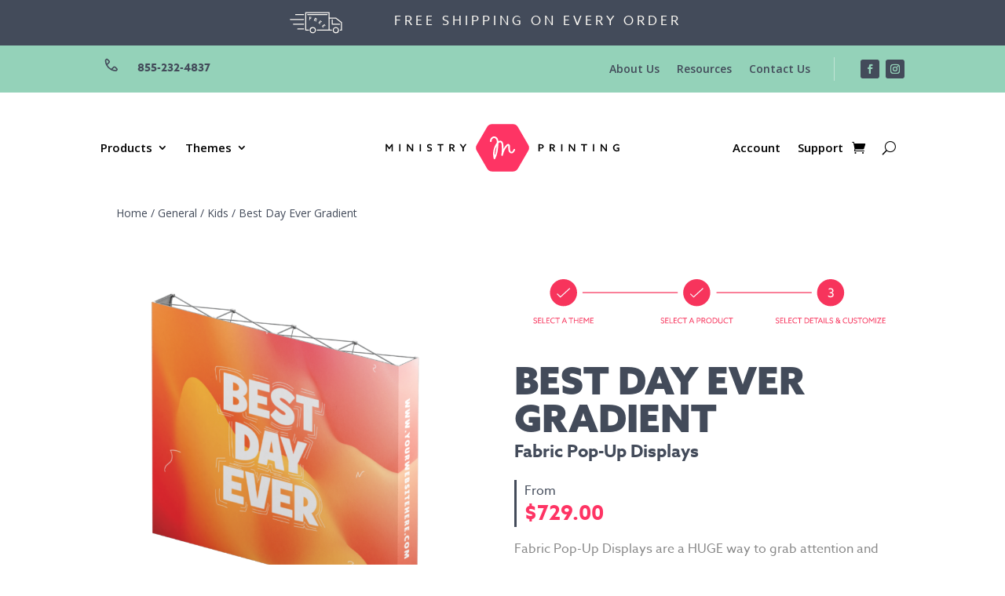

--- FILE ---
content_type: text/html; charset=UTF-8
request_url: https://ministryprinting.com/product/general/kids/best-day-ever-gradient/fabric-pop-up-displays-59820/
body_size: 60327
content:
<!DOCTYPE html>
<html lang="en-US">
<head>
	<meta charset="UTF-8" />
<meta http-equiv="X-UA-Compatible" content="IE=edge"><script type="text/javascript">(window.NREUM||(NREUM={})).init={privacy:{cookies_enabled:true},ajax:{deny_list:["bam.nr-data.net"]},distributed_tracing:{enabled:true}};(window.NREUM||(NREUM={})).loader_config={agentID:"594454965",accountID:"4257317",trustKey:"4257317",xpid:"UAQCVlVSDxAFU1BTAgEGXl0=",licenseKey:"NRJS-d43c786d9ebbf5c793f",applicationID:"571150189"};;/*! For license information please see nr-loader-spa-1.299.0.min.js.LICENSE.txt */
(()=>{var e,t,r={8122:(e,t,r)=>{"use strict";r.d(t,{a:()=>i});var n=r(944);function i(e,t){try{if(!e||"object"!=typeof e)return(0,n.R)(3);if(!t||"object"!=typeof t)return(0,n.R)(4);const r=Object.create(Object.getPrototypeOf(t),Object.getOwnPropertyDescriptors(t)),o=0===Object.keys(r).length?e:r;for(let a in o)if(void 0!==e[a])try{if(null===e[a]){r[a]=null;continue}Array.isArray(e[a])&&Array.isArray(t[a])?r[a]=Array.from(new Set([...e[a],...t[a]])):"object"==typeof e[a]&&"object"==typeof t[a]?r[a]=i(e[a],t[a]):r[a]=e[a]}catch(e){r[a]||(0,n.R)(1,e)}return r}catch(e){(0,n.R)(2,e)}}},2555:(e,t,r)=>{"use strict";r.d(t,{D:()=>s,f:()=>a});var n=r(384),i=r(8122);const o={beacon:n.NT.beacon,errorBeacon:n.NT.errorBeacon,licenseKey:void 0,applicationID:void 0,sa:void 0,queueTime:void 0,applicationTime:void 0,ttGuid:void 0,user:void 0,account:void 0,product:void 0,extra:void 0,jsAttributes:{},userAttributes:void 0,atts:void 0,transactionName:void 0,tNamePlain:void 0};function a(e){try{return!!e.licenseKey&&!!e.errorBeacon&&!!e.applicationID}catch(e){return!1}}const s=e=>(0,i.a)(e,o)},7699:(e,t,r)=>{"use strict";r.d(t,{It:()=>i,No:()=>n,qh:()=>a,uh:()=>o});const n=16e3,i=1e6,o="NR_CONTAINER_AGENT",a="SESSION_ERROR"},9324:(e,t,r)=>{"use strict";r.d(t,{F3:()=>i,Xs:()=>o,Yq:()=>a,xv:()=>n});const n="1.299.0",i="PROD",o="CDN",a="^2.0.0-alpha.18"},6154:(e,t,r)=>{"use strict";r.d(t,{A4:()=>s,OF:()=>d,RI:()=>i,WN:()=>h,bv:()=>o,gm:()=>a,lR:()=>f,m:()=>u,mw:()=>c,sb:()=>l});var n=r(1863);const i="undefined"!=typeof window&&!!window.document,o="undefined"!=typeof WorkerGlobalScope&&("undefined"!=typeof self&&self instanceof WorkerGlobalScope&&self.navigator instanceof WorkerNavigator||"undefined"!=typeof globalThis&&globalThis instanceof WorkerGlobalScope&&globalThis.navigator instanceof WorkerNavigator),a=i?window:"undefined"!=typeof WorkerGlobalScope&&("undefined"!=typeof self&&self instanceof WorkerGlobalScope&&self||"undefined"!=typeof globalThis&&globalThis instanceof WorkerGlobalScope&&globalThis),s="complete"===a?.document?.readyState,c=Boolean("hidden"===a?.document?.visibilityState),u=""+a?.location,d=/iPad|iPhone|iPod/.test(a.navigator?.userAgent),l=d&&"undefined"==typeof SharedWorker,f=(()=>{const e=a.navigator?.userAgent?.match(/Firefox[/\s](\d+\.\d+)/);return Array.isArray(e)&&e.length>=2?+e[1]:0})(),h=Date.now()-(0,n.t)()},7295:(e,t,r)=>{"use strict";r.d(t,{Xv:()=>a,gX:()=>i,iW:()=>o});var n=[];function i(e){if(!e||o(e))return!1;if(0===n.length)return!0;for(var t=0;t<n.length;t++){var r=n[t];if("*"===r.hostname)return!1;if(s(r.hostname,e.hostname)&&c(r.pathname,e.pathname))return!1}return!0}function o(e){return void 0===e.hostname}function a(e){if(n=[],e&&e.length)for(var t=0;t<e.length;t++){let r=e[t];if(!r)continue;0===r.indexOf("http://")?r=r.substring(7):0===r.indexOf("https://")&&(r=r.substring(8));const i=r.indexOf("/");let o,a;i>0?(o=r.substring(0,i),a=r.substring(i)):(o=r,a="");let[s]=o.split(":");n.push({hostname:s,pathname:a})}}function s(e,t){return!(e.length>t.length)&&t.indexOf(e)===t.length-e.length}function c(e,t){return 0===e.indexOf("/")&&(e=e.substring(1)),0===t.indexOf("/")&&(t=t.substring(1)),""===e||e===t}},3241:(e,t,r)=>{"use strict";r.d(t,{W:()=>o});var n=r(6154);const i="newrelic";function o(e={}){try{n.gm.dispatchEvent(new CustomEvent(i,{detail:e}))}catch(e){}}},1687:(e,t,r)=>{"use strict";r.d(t,{Ak:()=>u,Ze:()=>f,x3:()=>d});var n=r(3241),i=r(7836),o=r(3606),a=r(860),s=r(2646);const c={};function u(e,t){const r={staged:!1,priority:a.P3[t]||0};l(e),c[e].get(t)||c[e].set(t,r)}function d(e,t){e&&c[e]&&(c[e].get(t)&&c[e].delete(t),p(e,t,!1),c[e].size&&h(e))}function l(e){if(!e)throw new Error("agentIdentifier required");c[e]||(c[e]=new Map)}function f(e="",t="feature",r=!1){if(l(e),!e||!c[e].get(t)||r)return p(e,t);c[e].get(t).staged=!0,h(e)}function h(e){const t=Array.from(c[e]);t.every((([e,t])=>t.staged))&&(t.sort(((e,t)=>e[1].priority-t[1].priority)),t.forEach((([t])=>{c[e].delete(t),p(e,t)})))}function p(e,t,r=!0){const a=e?i.ee.get(e):i.ee,c=o.i.handlers;if(!a.aborted&&a.backlog&&c){if((0,n.W)({agentIdentifier:e,type:"lifecycle",name:"drain",feature:t}),r){const e=a.backlog[t],r=c[t];if(r){for(let t=0;e&&t<e.length;++t)g(e[t],r);Object.entries(r).forEach((([e,t])=>{Object.values(t||{}).forEach((t=>{t[0]?.on&&t[0]?.context()instanceof s.y&&t[0].on(e,t[1])}))}))}}a.isolatedBacklog||delete c[t],a.backlog[t]=null,a.emit("drain-"+t,[])}}function g(e,t){var r=e[1];Object.values(t[r]||{}).forEach((t=>{var r=e[0];if(t[0]===r){var n=t[1],i=e[3],o=e[2];n.apply(i,o)}}))}},7836:(e,t,r)=>{"use strict";r.d(t,{P:()=>s,ee:()=>c});var n=r(384),i=r(8990),o=r(2646),a=r(5607);const s="nr@context:".concat(a.W),c=function e(t,r){var n={},a={},d={},l=!1;try{l=16===r.length&&u.initializedAgents?.[r]?.runtime.isolatedBacklog}catch(e){}var f={on:p,addEventListener:p,removeEventListener:function(e,t){var r=n[e];if(!r)return;for(var i=0;i<r.length;i++)r[i]===t&&r.splice(i,1)},emit:function(e,r,n,i,o){!1!==o&&(o=!0);if(c.aborted&&!i)return;t&&o&&t.emit(e,r,n);var s=h(n);g(e).forEach((e=>{e.apply(s,r)}));var u=v()[a[e]];u&&u.push([f,e,r,s]);return s},get:m,listeners:g,context:h,buffer:function(e,t){const r=v();if(t=t||"feature",f.aborted)return;Object.entries(e||{}).forEach((([e,n])=>{a[n]=t,t in r||(r[t]=[])}))},abort:function(){f._aborted=!0,Object.keys(f.backlog).forEach((e=>{delete f.backlog[e]}))},isBuffering:function(e){return!!v()[a[e]]},debugId:r,backlog:l?{}:t&&"object"==typeof t.backlog?t.backlog:{},isolatedBacklog:l};return Object.defineProperty(f,"aborted",{get:()=>{let e=f._aborted||!1;return e||(t&&(e=t.aborted),e)}}),f;function h(e){return e&&e instanceof o.y?e:e?(0,i.I)(e,s,(()=>new o.y(s))):new o.y(s)}function p(e,t){n[e]=g(e).concat(t)}function g(e){return n[e]||[]}function m(t){return d[t]=d[t]||e(f,t)}function v(){return f.backlog}}(void 0,"globalEE"),u=(0,n.Zm)();u.ee||(u.ee=c)},2646:(e,t,r)=>{"use strict";r.d(t,{y:()=>n});class n{constructor(e){this.contextId=e}}},9908:(e,t,r)=>{"use strict";r.d(t,{d:()=>n,p:()=>i});var n=r(7836).ee.get("handle");function i(e,t,r,i,o){o?(o.buffer([e],i),o.emit(e,t,r)):(n.buffer([e],i),n.emit(e,t,r))}},3606:(e,t,r)=>{"use strict";r.d(t,{i:()=>o});var n=r(9908);o.on=a;var i=o.handlers={};function o(e,t,r,o){a(o||n.d,i,e,t,r)}function a(e,t,r,i,o){o||(o="feature"),e||(e=n.d);var a=t[o]=t[o]||{};(a[r]=a[r]||[]).push([e,i])}},3878:(e,t,r)=>{"use strict";function n(e,t){return{capture:e,passive:!1,signal:t}}function i(e,t,r=!1,i){window.addEventListener(e,t,n(r,i))}function o(e,t,r=!1,i){document.addEventListener(e,t,n(r,i))}r.d(t,{DD:()=>o,jT:()=>n,sp:()=>i})},5607:(e,t,r)=>{"use strict";r.d(t,{W:()=>n});const n=(0,r(9566).bz)()},9566:(e,t,r)=>{"use strict";r.d(t,{LA:()=>s,ZF:()=>c,bz:()=>a,el:()=>u});var n=r(6154);const i="xxxxxxxx-xxxx-4xxx-yxxx-xxxxxxxxxxxx";function o(e,t){return e?15&e[t]:16*Math.random()|0}function a(){const e=n.gm?.crypto||n.gm?.msCrypto;let t,r=0;return e&&e.getRandomValues&&(t=e.getRandomValues(new Uint8Array(30))),i.split("").map((e=>"x"===e?o(t,r++).toString(16):"y"===e?(3&o()|8).toString(16):e)).join("")}function s(e){const t=n.gm?.crypto||n.gm?.msCrypto;let r,i=0;t&&t.getRandomValues&&(r=t.getRandomValues(new Uint8Array(e)));const a=[];for(var s=0;s<e;s++)a.push(o(r,i++).toString(16));return a.join("")}function c(){return s(16)}function u(){return s(32)}},2614:(e,t,r)=>{"use strict";r.d(t,{BB:()=>a,H3:()=>n,g:()=>u,iL:()=>c,tS:()=>s,uh:()=>i,wk:()=>o});const n="NRBA",i="SESSION",o=144e5,a=18e5,s={STARTED:"session-started",PAUSE:"session-pause",RESET:"session-reset",RESUME:"session-resume",UPDATE:"session-update"},c={SAME_TAB:"same-tab",CROSS_TAB:"cross-tab"},u={OFF:0,FULL:1,ERROR:2}},1863:(e,t,r)=>{"use strict";function n(){return Math.floor(performance.now())}r.d(t,{t:()=>n})},7485:(e,t,r)=>{"use strict";r.d(t,{D:()=>i});var n=r(6154);function i(e){if(0===(e||"").indexOf("data:"))return{protocol:"data"};try{const t=new URL(e,location.href),r={port:t.port,hostname:t.hostname,pathname:t.pathname,search:t.search,protocol:t.protocol.slice(0,t.protocol.indexOf(":")),sameOrigin:t.protocol===n.gm?.location?.protocol&&t.host===n.gm?.location?.host};return r.port&&""!==r.port||("http:"===t.protocol&&(r.port="80"),"https:"===t.protocol&&(r.port="443")),r.pathname&&""!==r.pathname?r.pathname.startsWith("/")||(r.pathname="/".concat(r.pathname)):r.pathname="/",r}catch(e){return{}}}},944:(e,t,r)=>{"use strict";r.d(t,{R:()=>i});var n=r(3241);function i(e,t){"function"==typeof console.debug&&(console.debug("New Relic Warning: https://github.com/newrelic/newrelic-browser-agent/blob/main/docs/warning-codes.md#".concat(e),t),(0,n.W)({agentIdentifier:null,drained:null,type:"data",name:"warn",feature:"warn",data:{code:e,secondary:t}}))}},5701:(e,t,r)=>{"use strict";r.d(t,{B:()=>o,t:()=>a});var n=r(3241);const i=new Set,o={};function a(e,t){const r=t.agentIdentifier;o[r]??={},e&&"object"==typeof e&&(i.has(r)||(t.ee.emit("rumresp",[e]),o[r]=e,i.add(r),(0,n.W)({agentIdentifier:r,loaded:!0,drained:!0,type:"lifecycle",name:"load",feature:void 0,data:e})))}},8990:(e,t,r)=>{"use strict";r.d(t,{I:()=>i});var n=Object.prototype.hasOwnProperty;function i(e,t,r){if(n.call(e,t))return e[t];var i=r();if(Object.defineProperty&&Object.keys)try{return Object.defineProperty(e,t,{value:i,writable:!0,enumerable:!1}),i}catch(e){}return e[t]=i,i}},6389:(e,t,r)=>{"use strict";function n(e,t=500,r={}){const n=r?.leading||!1;let i;return(...r)=>{n&&void 0===i&&(e.apply(this,r),i=setTimeout((()=>{i=clearTimeout(i)}),t)),n||(clearTimeout(i),i=setTimeout((()=>{e.apply(this,r)}),t))}}function i(e){let t=!1;return(...r)=>{t||(t=!0,e.apply(this,r))}}r.d(t,{J:()=>i,s:()=>n})},1910:(e,t,r)=>{"use strict";r.d(t,{i:()=>o});var n=r(944);const i=new Map;function o(...e){return e.every((e=>{if(i.has(e))return i.get(e);const t="function"==typeof e&&e.toString().includes("[native code]");return t||(0,n.R)(64,e?.name||e?.toString()),i.set(e,t),t}))}},3304:(e,t,r)=>{"use strict";r.d(t,{A:()=>o});var n=r(7836);const i=()=>{const e=new WeakSet;return(t,r)=>{if("object"==typeof r&&null!==r){if(e.has(r))return;e.add(r)}return r}};function o(e){try{return JSON.stringify(e,i())??""}catch(e){try{n.ee.emit("internal-error",[e])}catch(e){}return""}}},3496:(e,t,r)=>{"use strict";function n(e){return!e||!(!e.licenseKey||!e.applicationID)}function i(e,t){return!e||e.licenseKey===t.info.licenseKey&&e.applicationID===t.info.applicationID}r.d(t,{A:()=>i,I:()=>n})},5289:(e,t,r)=>{"use strict";r.d(t,{GG:()=>o,Qr:()=>s,sB:()=>a});var n=r(3878);function i(){return"undefined"==typeof document||"complete"===document.readyState}function o(e,t){if(i())return e();(0,n.sp)("load",e,t)}function a(e){if(i())return e();(0,n.DD)("DOMContentLoaded",e)}function s(e){if(i())return e();(0,n.sp)("popstate",e)}},384:(e,t,r)=>{"use strict";r.d(t,{NT:()=>a,US:()=>d,Zm:()=>s,bQ:()=>u,dV:()=>c,pV:()=>l});var n=r(6154),i=r(1863),o=r(1910);const a={beacon:"bam.nr-data.net",errorBeacon:"bam.nr-data.net"};function s(){return n.gm.NREUM||(n.gm.NREUM={}),void 0===n.gm.newrelic&&(n.gm.newrelic=n.gm.NREUM),n.gm.NREUM}function c(){let e=s();return e.o||(e.o={ST:n.gm.setTimeout,SI:n.gm.setImmediate||n.gm.setInterval,CT:n.gm.clearTimeout,XHR:n.gm.XMLHttpRequest,REQ:n.gm.Request,EV:n.gm.Event,PR:n.gm.Promise,MO:n.gm.MutationObserver,FETCH:n.gm.fetch,WS:n.gm.WebSocket},(0,o.i)(...Object.values(e.o))),e}function u(e,t){let r=s();r.initializedAgents??={},t.initializedAt={ms:(0,i.t)(),date:new Date},r.initializedAgents[e]=t}function d(e,t){s()[e]=t}function l(){return function(){let e=s();const t=e.info||{};e.info={beacon:a.beacon,errorBeacon:a.errorBeacon,...t}}(),function(){let e=s();const t=e.init||{};e.init={...t}}(),c(),function(){let e=s();const t=e.loader_config||{};e.loader_config={...t}}(),s()}},2843:(e,t,r)=>{"use strict";r.d(t,{u:()=>i});var n=r(3878);function i(e,t=!1,r,i){(0,n.DD)("visibilitychange",(function(){if(t)return void("hidden"===document.visibilityState&&e());e(document.visibilityState)}),r,i)}},8139:(e,t,r)=>{"use strict";r.d(t,{u:()=>f});var n=r(7836),i=r(3434),o=r(8990),a=r(6154);const s={},c=a.gm.XMLHttpRequest,u="addEventListener",d="removeEventListener",l="nr@wrapped:".concat(n.P);function f(e){var t=function(e){return(e||n.ee).get("events")}(e);if(s[t.debugId]++)return t;s[t.debugId]=1;var r=(0,i.YM)(t,!0);function f(e){r.inPlace(e,[u,d],"-",p)}function p(e,t){return e[1]}return"getPrototypeOf"in Object&&(a.RI&&h(document,f),c&&h(c.prototype,f),h(a.gm,f)),t.on(u+"-start",(function(e,t){var n=e[1];if(null!==n&&("function"==typeof n||"object"==typeof n)&&"newrelic"!==e[0]){var i=(0,o.I)(n,l,(function(){var e={object:function(){if("function"!=typeof n.handleEvent)return;return n.handleEvent.apply(n,arguments)},function:n}[typeof n];return e?r(e,"fn-",null,e.name||"anonymous"):n}));this.wrapped=e[1]=i}})),t.on(d+"-start",(function(e){e[1]=this.wrapped||e[1]})),t}function h(e,t,...r){let n=e;for(;"object"==typeof n&&!Object.prototype.hasOwnProperty.call(n,u);)n=Object.getPrototypeOf(n);n&&t(n,...r)}},3434:(e,t,r)=>{"use strict";r.d(t,{Jt:()=>o,YM:()=>u});var n=r(7836),i=r(5607);const o="nr@original:".concat(i.W),a=50;var s=Object.prototype.hasOwnProperty,c=!1;function u(e,t){return e||(e=n.ee),r.inPlace=function(e,t,n,i,o){n||(n="");const a="-"===n.charAt(0);for(let s=0;s<t.length;s++){const c=t[s],u=e[c];l(u)||(e[c]=r(u,a?c+n:n,i,c,o))}},r.flag=o,r;function r(t,r,n,c,u){return l(t)?t:(r||(r=""),nrWrapper[o]=t,function(e,t,r){if(Object.defineProperty&&Object.keys)try{return Object.keys(e).forEach((function(r){Object.defineProperty(t,r,{get:function(){return e[r]},set:function(t){return e[r]=t,t}})})),t}catch(e){d([e],r)}for(var n in e)s.call(e,n)&&(t[n]=e[n])}(t,nrWrapper,e),nrWrapper);function nrWrapper(){var o,s,l,f;let h;try{s=this,o=[...arguments],l="function"==typeof n?n(o,s):n||{}}catch(t){d([t,"",[o,s,c],l],e)}i(r+"start",[o,s,c],l,u);const p=performance.now();let g;try{return f=t.apply(s,o),g=performance.now(),f}catch(e){throw g=performance.now(),i(r+"err",[o,s,e],l,u),h=e,h}finally{const e=g-p,t={start:p,end:g,duration:e,isLongTask:e>=a,methodName:c,thrownError:h};t.isLongTask&&i("long-task",[t,s],l,u),i(r+"end",[o,s,f],l,u)}}}function i(r,n,i,o){if(!c||t){var a=c;c=!0;try{e.emit(r,n,i,t,o)}catch(t){d([t,r,n,i],e)}c=a}}}function d(e,t){t||(t=n.ee);try{t.emit("internal-error",e)}catch(e){}}function l(e){return!(e&&"function"==typeof e&&e.apply&&!e[o])}},9300:(e,t,r)=>{"use strict";r.d(t,{T:()=>n});const n=r(860).K7.ajax},3333:(e,t,r)=>{"use strict";r.d(t,{$v:()=>d,TZ:()=>n,Xh:()=>c,Zp:()=>i,kd:()=>u,mq:()=>s,nf:()=>a,qN:()=>o});const n=r(860).K7.genericEvents,i=["auxclick","click","copy","keydown","paste","scrollend"],o=["focus","blur"],a=4,s=1e3,c=2e3,u=["PageAction","UserAction","BrowserPerformance"],d={MARKS:"experimental.marks",MEASURES:"experimental.measures",RESOURCES:"experimental.resources"}},6774:(e,t,r)=>{"use strict";r.d(t,{T:()=>n});const n=r(860).K7.jserrors},993:(e,t,r)=>{"use strict";r.d(t,{A$:()=>o,ET:()=>a,TZ:()=>s,p_:()=>i});var n=r(860);const i={ERROR:"ERROR",WARN:"WARN",INFO:"INFO",DEBUG:"DEBUG",TRACE:"TRACE"},o={OFF:0,ERROR:1,WARN:2,INFO:3,DEBUG:4,TRACE:5},a="log",s=n.K7.logging},3785:(e,t,r)=>{"use strict";r.d(t,{R:()=>c,b:()=>u});var n=r(9908),i=r(1863),o=r(860),a=r(8154),s=r(993);function c(e,t,r={},c=s.p_.INFO,u,d=(0,i.t)()){(0,n.p)(a.xV,["API/logging/".concat(c.toLowerCase(),"/called")],void 0,o.K7.metrics,e),(0,n.p)(s.ET,[d,t,r,c,u],void 0,o.K7.logging,e)}function u(e){return"string"==typeof e&&Object.values(s.p_).some((t=>t===e.toUpperCase().trim()))}},8154:(e,t,r)=>{"use strict";r.d(t,{z_:()=>o,XG:()=>s,TZ:()=>n,rs:()=>i,xV:()=>a});r(6154),r(9566),r(384);const n=r(860).K7.metrics,i="sm",o="cm",a="storeSupportabilityMetrics",s="storeEventMetrics"},6630:(e,t,r)=>{"use strict";r.d(t,{T:()=>n});const n=r(860).K7.pageViewEvent},782:(e,t,r)=>{"use strict";r.d(t,{T:()=>n});const n=r(860).K7.pageViewTiming},6344:(e,t,r)=>{"use strict";r.d(t,{BB:()=>d,G4:()=>o,Qb:()=>l,TZ:()=>i,Ug:()=>a,_s:()=>s,bc:()=>u,yP:()=>c});var n=r(2614);const i=r(860).K7.sessionReplay,o={RECORD:"recordReplay",PAUSE:"pauseReplay",ERROR_DURING_REPLAY:"errorDuringReplay"},a=.12,s={DomContentLoaded:0,Load:1,FullSnapshot:2,IncrementalSnapshot:3,Meta:4,Custom:5},c={[n.g.ERROR]:15e3,[n.g.FULL]:3e5,[n.g.OFF]:0},u={RESET:{message:"Session was reset",sm:"Reset"},IMPORT:{message:"Recorder failed to import",sm:"Import"},TOO_MANY:{message:"429: Too Many Requests",sm:"Too-Many"},TOO_BIG:{message:"Payload was too large",sm:"Too-Big"},CROSS_TAB:{message:"Session Entity was set to OFF on another tab",sm:"Cross-Tab"},ENTITLEMENTS:{message:"Session Replay is not allowed and will not be started",sm:"Entitlement"}},d=5e3,l={API:"api",RESUME:"resume",SWITCH_TO_FULL:"switchToFull",INITIALIZE:"initialize",PRELOAD:"preload"}},5270:(e,t,r)=>{"use strict";r.d(t,{Aw:()=>a,SR:()=>o,rF:()=>s});var n=r(384),i=r(7767);function o(e){return!!(0,n.dV)().o.MO&&(0,i.V)(e)&&!0===e?.session_trace.enabled}function a(e){return!0===e?.session_replay.preload&&o(e)}function s(e,t){try{if("string"==typeof t?.type){if("password"===t.type.toLowerCase())return"*".repeat(e?.length||0);if(void 0!==t?.dataset?.nrUnmask||t?.classList?.contains("nr-unmask"))return e}}catch(e){}return"string"==typeof e?e.replace(/[\S]/g,"*"):"*".repeat(e?.length||0)}},3738:(e,t,r)=>{"use strict";r.d(t,{He:()=>i,Kp:()=>s,Lc:()=>u,Rz:()=>d,TZ:()=>n,bD:()=>o,d3:()=>a,jx:()=>l,sl:()=>f,uP:()=>c});const n=r(860).K7.sessionTrace,i="bstResource",o="resource",a="-start",s="-end",c="fn"+a,u="fn"+s,d="pushState",l=1e3,f=3e4},3962:(e,t,r)=>{"use strict";r.d(t,{AM:()=>a,O2:()=>l,OV:()=>o,Qu:()=>f,TZ:()=>c,ih:()=>h,pP:()=>s,t1:()=>d,tC:()=>i,wD:()=>u});var n=r(860);const i=["click","keydown","submit"],o="popstate",a="api",s="initialPageLoad",c=n.K7.softNav,u=5e3,d=500,l={INITIAL_PAGE_LOAD:"",ROUTE_CHANGE:1,UNSPECIFIED:2},f={INTERACTION:1,AJAX:2,CUSTOM_END:3,CUSTOM_TRACER:4},h={IP:"in progress",PF:"pending finish",FIN:"finished",CAN:"cancelled"}},7378:(e,t,r)=>{"use strict";r.d(t,{$p:()=>x,BR:()=>b,Kp:()=>R,L3:()=>y,Lc:()=>c,NC:()=>o,SG:()=>d,TZ:()=>i,U6:()=>p,UT:()=>m,d3:()=>w,dT:()=>f,e5:()=>E,gx:()=>v,l9:()=>l,oW:()=>h,op:()=>g,rw:()=>u,tH:()=>A,uP:()=>s,wW:()=>T,xq:()=>a});var n=r(384);const i=r(860).K7.spa,o=["click","submit","keypress","keydown","keyup","change"],a=999,s="fn-start",c="fn-end",u="cb-start",d="api-ixn-",l="remaining",f="interaction",h="spaNode",p="jsonpNode",g="fetch-start",m="fetch-done",v="fetch-body-",b="jsonp-end",y=(0,n.dV)().o.ST,w="-start",R="-end",x="-body",T="cb"+R,E="jsTime",A="fetch"},4234:(e,t,r)=>{"use strict";r.d(t,{W:()=>o});var n=r(7836),i=r(1687);class o{constructor(e,t){this.agentIdentifier=e,this.ee=n.ee.get(e),this.featureName=t,this.blocked=!1}deregisterDrain(){(0,i.x3)(this.agentIdentifier,this.featureName)}}},7767:(e,t,r)=>{"use strict";r.d(t,{V:()=>i});var n=r(6154);const i=e=>n.RI&&!0===e?.privacy.cookies_enabled},1741:(e,t,r)=>{"use strict";r.d(t,{W:()=>o});var n=r(944),i=r(4261);class o{#e(e,...t){if(this[e]!==o.prototype[e])return this[e](...t);(0,n.R)(35,e)}addPageAction(e,t){return this.#e(i.hG,e,t)}register(e){return this.#e(i.eY,e)}recordCustomEvent(e,t){return this.#e(i.fF,e,t)}setPageViewName(e,t){return this.#e(i.Fw,e,t)}setCustomAttribute(e,t,r){return this.#e(i.cD,e,t,r)}noticeError(e,t){return this.#e(i.o5,e,t)}setUserId(e){return this.#e(i.Dl,e)}setApplicationVersion(e){return this.#e(i.nb,e)}setErrorHandler(e){return this.#e(i.bt,e)}addRelease(e,t){return this.#e(i.k6,e,t)}log(e,t){return this.#e(i.$9,e,t)}start(){return this.#e(i.d3)}finished(e){return this.#e(i.BL,e)}recordReplay(){return this.#e(i.CH)}pauseReplay(){return this.#e(i.Tb)}addToTrace(e){return this.#e(i.U2,e)}setCurrentRouteName(e){return this.#e(i.PA,e)}interaction(){return this.#e(i.dT)}wrapLogger(e,t,r){return this.#e(i.Wb,e,t,r)}measure(e,t){return this.#e(i.V1,e,t)}}},4261:(e,t,r)=>{"use strict";r.d(t,{$9:()=>d,BL:()=>c,CH:()=>p,Dl:()=>R,Fw:()=>w,PA:()=>v,Pl:()=>n,Tb:()=>f,U2:()=>a,V1:()=>E,Wb:()=>T,bt:()=>y,cD:()=>b,d3:()=>x,dT:()=>u,eY:()=>g,fF:()=>h,hG:()=>o,hw:()=>i,k6:()=>s,nb:()=>m,o5:()=>l});const n="api-",i=n+"ixn-",o="addPageAction",a="addToTrace",s="addRelease",c="finished",u="interaction",d="log",l="noticeError",f="pauseReplay",h="recordCustomEvent",p="recordReplay",g="register",m="setApplicationVersion",v="setCurrentRouteName",b="setCustomAttribute",y="setErrorHandler",w="setPageViewName",R="setUserId",x="start",T="wrapLogger",E="measure"},5205:(e,t,r)=>{"use strict";r.d(t,{j:()=>S});var n=r(384),i=r(1741);var o=r(2555),a=r(3333);const s=e=>{if(!e||"string"!=typeof e)return!1;try{document.createDocumentFragment().querySelector(e)}catch{return!1}return!0};var c=r(2614),u=r(944),d=r(8122);const l="[data-nr-mask]",f=e=>(0,d.a)(e,(()=>{const e={feature_flags:[],experimental:{marks:!1,measures:!1,resources:!1},mask_selector:"*",block_selector:"[data-nr-block]",mask_input_options:{color:!1,date:!1,"datetime-local":!1,email:!1,month:!1,number:!1,range:!1,search:!1,tel:!1,text:!1,time:!1,url:!1,week:!1,textarea:!1,select:!1,password:!0}};return{ajax:{deny_list:void 0,block_internal:!0,enabled:!0,autoStart:!0},api:{allow_registered_children:!0,duplicate_registered_data:!1},distributed_tracing:{enabled:void 0,exclude_newrelic_header:void 0,cors_use_newrelic_header:void 0,cors_use_tracecontext_headers:void 0,allowed_origins:void 0},get feature_flags(){return e.feature_flags},set feature_flags(t){e.feature_flags=t},generic_events:{enabled:!0,autoStart:!0},harvest:{interval:30},jserrors:{enabled:!0,autoStart:!0},logging:{enabled:!0,autoStart:!0},metrics:{enabled:!0,autoStart:!0},obfuscate:void 0,page_action:{enabled:!0},page_view_event:{enabled:!0,autoStart:!0},page_view_timing:{enabled:!0,autoStart:!0},performance:{get capture_marks(){return e.feature_flags.includes(a.$v.MARKS)||e.experimental.marks},set capture_marks(t){e.experimental.marks=t},get capture_measures(){return e.feature_flags.includes(a.$v.MEASURES)||e.experimental.measures},set capture_measures(t){e.experimental.measures=t},capture_detail:!0,resources:{get enabled(){return e.feature_flags.includes(a.$v.RESOURCES)||e.experimental.resources},set enabled(t){e.experimental.resources=t},asset_types:[],first_party_domains:[],ignore_newrelic:!0}},privacy:{cookies_enabled:!0},proxy:{assets:void 0,beacon:void 0},session:{expiresMs:c.wk,inactiveMs:c.BB},session_replay:{autoStart:!0,enabled:!1,preload:!1,sampling_rate:10,error_sampling_rate:100,collect_fonts:!1,inline_images:!1,fix_stylesheets:!0,mask_all_inputs:!0,get mask_text_selector(){return e.mask_selector},set mask_text_selector(t){s(t)?e.mask_selector="".concat(t,",").concat(l):""===t||null===t?e.mask_selector=l:(0,u.R)(5,t)},get block_class(){return"nr-block"},get ignore_class(){return"nr-ignore"},get mask_text_class(){return"nr-mask"},get block_selector(){return e.block_selector},set block_selector(t){s(t)?e.block_selector+=",".concat(t):""!==t&&(0,u.R)(6,t)},get mask_input_options(){return e.mask_input_options},set mask_input_options(t){t&&"object"==typeof t?e.mask_input_options={...t,password:!0}:(0,u.R)(7,t)}},session_trace:{enabled:!0,autoStart:!0},soft_navigations:{enabled:!0,autoStart:!0},spa:{enabled:!0,autoStart:!0},ssl:void 0,user_actions:{enabled:!0,elementAttributes:["id","className","tagName","type"]}}})());var h=r(6154),p=r(9324);let g=0;const m={buildEnv:p.F3,distMethod:p.Xs,version:p.xv,originTime:h.WN},v={appMetadata:{},customTransaction:void 0,denyList:void 0,disabled:!1,entityManager:void 0,harvester:void 0,isolatedBacklog:!1,isRecording:!1,loaderType:void 0,maxBytes:3e4,obfuscator:void 0,onerror:void 0,ptid:void 0,releaseIds:{},session:void 0,timeKeeper:void 0,jsAttributesMetadata:{bytes:0},get harvestCount(){return++g}},b=e=>{const t=(0,d.a)(e,v),r=Object.keys(m).reduce(((e,t)=>(e[t]={value:m[t],writable:!1,configurable:!0,enumerable:!0},e)),{});return Object.defineProperties(t,r)};var y=r(5701);const w=e=>{const t=e.startsWith("http");e+="/",r.p=t?e:"https://"+e};var R=r(7836),x=r(3241);const T={accountID:void 0,trustKey:void 0,agentID:void 0,licenseKey:void 0,applicationID:void 0,xpid:void 0},E=e=>(0,d.a)(e,T),A=new Set;function S(e,t={},r,a){let{init:s,info:c,loader_config:u,runtime:d={},exposed:l=!0}=t;if(!c){const e=(0,n.pV)();s=e.init,c=e.info,u=e.loader_config}e.init=f(s||{}),e.loader_config=E(u||{}),c.jsAttributes??={},h.bv&&(c.jsAttributes.isWorker=!0),e.info=(0,o.D)(c);const p=e.init,g=[c.beacon,c.errorBeacon];A.has(e.agentIdentifier)||(p.proxy.assets&&(w(p.proxy.assets),g.push(p.proxy.assets)),p.proxy.beacon&&g.push(p.proxy.beacon),e.beacons=[...g],function(e){const t=(0,n.pV)();Object.getOwnPropertyNames(i.W.prototype).forEach((r=>{const n=i.W.prototype[r];if("function"!=typeof n||"constructor"===n)return;let o=t[r];e[r]&&!1!==e.exposed&&"micro-agent"!==e.runtime?.loaderType&&(t[r]=(...t)=>{const n=e[r](...t);return o?o(...t):n})}))}(e),(0,n.US)("activatedFeatures",y.B),e.runSoftNavOverSpa&&=!0===p.soft_navigations.enabled&&p.feature_flags.includes("soft_nav")),d.denyList=[...p.ajax.deny_list||[],...p.ajax.block_internal?g:[]],d.ptid=e.agentIdentifier,d.loaderType=r,e.runtime=b(d),A.has(e.agentIdentifier)||(e.ee=R.ee.get(e.agentIdentifier),e.exposed=l,(0,x.W)({agentIdentifier:e.agentIdentifier,drained:!!y.B?.[e.agentIdentifier],type:"lifecycle",name:"initialize",feature:void 0,data:e.config})),A.add(e.agentIdentifier)}},8374:(e,t,r)=>{r.nc=(()=>{try{return document?.currentScript?.nonce}catch(e){}return""})()},860:(e,t,r)=>{"use strict";r.d(t,{$J:()=>d,K7:()=>c,P3:()=>u,XX:()=>i,Yy:()=>s,df:()=>o,qY:()=>n,v4:()=>a});const n="events",i="jserrors",o="browser/blobs",a="rum",s="browser/logs",c={ajax:"ajax",genericEvents:"generic_events",jserrors:i,logging:"logging",metrics:"metrics",pageAction:"page_action",pageViewEvent:"page_view_event",pageViewTiming:"page_view_timing",sessionReplay:"session_replay",sessionTrace:"session_trace",softNav:"soft_navigations",spa:"spa"},u={[c.pageViewEvent]:1,[c.pageViewTiming]:2,[c.metrics]:3,[c.jserrors]:4,[c.spa]:5,[c.ajax]:6,[c.sessionTrace]:7,[c.softNav]:8,[c.sessionReplay]:9,[c.logging]:10,[c.genericEvents]:11},d={[c.pageViewEvent]:a,[c.pageViewTiming]:n,[c.ajax]:n,[c.spa]:n,[c.softNav]:n,[c.metrics]:i,[c.jserrors]:i,[c.sessionTrace]:o,[c.sessionReplay]:o,[c.logging]:s,[c.genericEvents]:"ins"}}},n={};function i(e){var t=n[e];if(void 0!==t)return t.exports;var o=n[e]={exports:{}};return r[e](o,o.exports,i),o.exports}i.m=r,i.d=(e,t)=>{for(var r in t)i.o(t,r)&&!i.o(e,r)&&Object.defineProperty(e,r,{enumerable:!0,get:t[r]})},i.f={},i.e=e=>Promise.all(Object.keys(i.f).reduce(((t,r)=>(i.f[r](e,t),t)),[])),i.u=e=>({212:"nr-spa-compressor",249:"nr-spa-recorder",478:"nr-spa"}[e]+"-1.299.0.min.js"),i.o=(e,t)=>Object.prototype.hasOwnProperty.call(e,t),e={},t="NRBA-1.299.0.PROD:",i.l=(r,n,o,a)=>{if(e[r])e[r].push(n);else{var s,c;if(void 0!==o)for(var u=document.getElementsByTagName("script"),d=0;d<u.length;d++){var l=u[d];if(l.getAttribute("src")==r||l.getAttribute("data-webpack")==t+o){s=l;break}}if(!s){c=!0;var f={478:"sha512-yFJXofnEnG8GVm9Qz5bow499gEH4SUOHqCjdkgsEOCxDOsZoo6GAo0XOXkpDWCr8r/qh/17K3wtEjY+UStuwyw==",249:"sha512-3rG4bEt0s/aK1DXD9BmVuktPkzvPXiB21q2yBNlhxwh6FzcavxvecMtedf3aoJl9CNoyGK6ELRA9yaR0cXbgrQ==",212:"sha512-vjMr4Qq4Ot5S5x5z8QHtNerncpBJSI4ZG0LtBk34EJW4Qtauz9/kg4PFIxMbgq9NSWQyPfCLMnjuTBIHagA1aQ=="};(s=document.createElement("script")).charset="utf-8",s.timeout=120,i.nc&&s.setAttribute("nonce",i.nc),s.setAttribute("data-webpack",t+o),s.src=r,0!==s.src.indexOf(window.location.origin+"/")&&(s.crossOrigin="anonymous"),f[a]&&(s.integrity=f[a])}e[r]=[n];var h=(t,n)=>{s.onerror=s.onload=null,clearTimeout(p);var i=e[r];if(delete e[r],s.parentNode&&s.parentNode.removeChild(s),i&&i.forEach((e=>e(n))),t)return t(n)},p=setTimeout(h.bind(null,void 0,{type:"timeout",target:s}),12e4);s.onerror=h.bind(null,s.onerror),s.onload=h.bind(null,s.onload),c&&document.head.appendChild(s)}},i.r=e=>{"undefined"!=typeof Symbol&&Symbol.toStringTag&&Object.defineProperty(e,Symbol.toStringTag,{value:"Module"}),Object.defineProperty(e,"__esModule",{value:!0})},i.p="https://js-agent.newrelic.com/",(()=>{var e={38:0,788:0};i.f.j=(t,r)=>{var n=i.o(e,t)?e[t]:void 0;if(0!==n)if(n)r.push(n[2]);else{var o=new Promise(((r,i)=>n=e[t]=[r,i]));r.push(n[2]=o);var a=i.p+i.u(t),s=new Error;i.l(a,(r=>{if(i.o(e,t)&&(0!==(n=e[t])&&(e[t]=void 0),n)){var o=r&&("load"===r.type?"missing":r.type),a=r&&r.target&&r.target.src;s.message="Loading chunk "+t+" failed.\n("+o+": "+a+")",s.name="ChunkLoadError",s.type=o,s.request=a,n[1](s)}}),"chunk-"+t,t)}};var t=(t,r)=>{var n,o,[a,s,c]=r,u=0;if(a.some((t=>0!==e[t]))){for(n in s)i.o(s,n)&&(i.m[n]=s[n]);if(c)c(i)}for(t&&t(r);u<a.length;u++)o=a[u],i.o(e,o)&&e[o]&&e[o][0](),e[o]=0},r=self["webpackChunk:NRBA-1.299.0.PROD"]=self["webpackChunk:NRBA-1.299.0.PROD"]||[];r.forEach(t.bind(null,0)),r.push=t.bind(null,r.push.bind(r))})(),(()=>{"use strict";i(8374);var e=i(9566),t=i(1741);class r extends t.W{agentIdentifier=(0,e.LA)(16)}var n=i(860);const o=Object.values(n.K7);var a=i(5205);var s=i(9908),c=i(1863),u=i(4261),d=i(3241),l=i(944),f=i(5701),h=i(8154);function p(e,t,i,o){const a=o||i;!a||a[e]&&a[e]!==r.prototype[e]||(a[e]=function(){(0,s.p)(h.xV,["API/"+e+"/called"],void 0,n.K7.metrics,i.ee),(0,d.W)({agentIdentifier:i.agentIdentifier,drained:!!f.B?.[i.agentIdentifier],type:"data",name:"api",feature:u.Pl+e,data:{}});try{return t.apply(this,arguments)}catch(e){(0,l.R)(23,e)}})}function g(e,t,r,n,i){const o=e.info;null===r?delete o.jsAttributes[t]:o.jsAttributes[t]=r,(i||null===r)&&(0,s.p)(u.Pl+n,[(0,c.t)(),t,r],void 0,"session",e.ee)}var m=i(1687),v=i(4234),b=i(5289),y=i(6154),w=i(5270),R=i(7767),x=i(6389),T=i(7699);class E extends v.W{constructor(e,t){super(e.agentIdentifier,t),this.agentRef=e,this.abortHandler=void 0,this.featAggregate=void 0,this.onAggregateImported=void 0,this.deferred=Promise.resolve(),!1===e.init[this.featureName].autoStart?this.deferred=new Promise(((t,r)=>{this.ee.on("manual-start-all",(0,x.J)((()=>{(0,m.Ak)(e.agentIdentifier,this.featureName),t()})))})):(0,m.Ak)(e.agentIdentifier,t)}importAggregator(e,t,r={}){if(this.featAggregate)return;let n;this.onAggregateImported=new Promise((e=>{n=e}));const o=async()=>{let o;await this.deferred;try{if((0,R.V)(e.init)){const{setupAgentSession:t}=await i.e(478).then(i.bind(i,8766));o=t(e)}}catch(e){(0,l.R)(20,e),this.ee.emit("internal-error",[e]),(0,s.p)(T.qh,[e],void 0,this.featureName,this.ee)}try{if(!this.#t(this.featureName,o,e.init))return(0,m.Ze)(this.agentIdentifier,this.featureName),void n(!1);const{Aggregate:i}=await t();this.featAggregate=new i(e,r),e.runtime.harvester.initializedAggregates.push(this.featAggregate),n(!0)}catch(e){(0,l.R)(34,e),this.abortHandler?.(),(0,m.Ze)(this.agentIdentifier,this.featureName,!0),n(!1),this.ee&&this.ee.abort()}};y.RI?(0,b.GG)((()=>o()),!0):o()}#t(e,t,r){if(this.blocked)return!1;switch(e){case n.K7.sessionReplay:return(0,w.SR)(r)&&!!t;case n.K7.sessionTrace:return!!t;default:return!0}}}var A=i(6630),S=i(2614);class O extends E{static featureName=A.T;constructor(e){var t;super(e,A.T),this.setupInspectionEvents(e.agentIdentifier),t=e,p(u.Fw,(function(e,r){"string"==typeof e&&("/"!==e.charAt(0)&&(e="/"+e),t.runtime.customTransaction=(r||"http://custom.transaction")+e,(0,s.p)(u.Pl+u.Fw,[(0,c.t)()],void 0,void 0,t.ee))}),t),this.ee.on("api-send-rum",((e,t)=>(0,s.p)("send-rum",[e,t],void 0,this.featureName,this.ee))),this.importAggregator(e,(()=>i.e(478).then(i.bind(i,1983))))}setupInspectionEvents(e){const t=(t,r)=>{t&&(0,d.W)({agentIdentifier:e,timeStamp:t.timeStamp,loaded:"complete"===t.target.readyState,type:"window",name:r,data:t.target.location+""})};(0,b.sB)((e=>{t(e,"DOMContentLoaded")})),(0,b.GG)((e=>{t(e,"load")})),(0,b.Qr)((e=>{t(e,"navigate")})),this.ee.on(S.tS.UPDATE,((t,r)=>{(0,d.W)({agentIdentifier:e,type:"lifecycle",name:"session",data:r})}))}}var _=i(384);var N=i(2843),I=i(3878),P=i(782);class j extends E{static featureName=P.T;constructor(e){super(e,P.T),y.RI&&((0,N.u)((()=>(0,s.p)("docHidden",[(0,c.t)()],void 0,P.T,this.ee)),!0),(0,I.sp)("pagehide",(()=>(0,s.p)("winPagehide",[(0,c.t)()],void 0,P.T,this.ee))),this.importAggregator(e,(()=>i.e(478).then(i.bind(i,9917)))))}}class k extends E{static featureName=h.TZ;constructor(e){super(e,h.TZ),y.RI&&document.addEventListener("securitypolicyviolation",(e=>{(0,s.p)(h.xV,["Generic/CSPViolation/Detected"],void 0,this.featureName,this.ee)})),this.importAggregator(e,(()=>i.e(478).then(i.bind(i,6555))))}}var C=i(6774),L=i(3304);class M{constructor(e,t,r,n,i){this.name="UncaughtError",this.message="string"==typeof e?e:(0,L.A)(e),this.sourceURL=t,this.line=r,this.column=n,this.__newrelic=i}}function H(e){return U(e)?e:new M(void 0!==e?.message?e.message:e,e?.filename||e?.sourceURL,e?.lineno||e?.line,e?.colno||e?.col,e?.__newrelic,e?.cause)}function D(e){const t="Unhandled Promise Rejection: ";if(!e?.reason)return;if(U(e.reason)){try{e.reason.message.startsWith(t)||(e.reason.message=t+e.reason.message)}catch(e){}return H(e.reason)}const r=H(e.reason);return(r.message||"").startsWith(t)||(r.message=t+r.message),r}function K(e){if(e.error instanceof SyntaxError&&!/:\d+$/.test(e.error.stack?.trim())){const t=new M(e.message,e.filename,e.lineno,e.colno,e.error.__newrelic,e.cause);return t.name=SyntaxError.name,t}return U(e.error)?e.error:H(e)}function U(e){return e instanceof Error&&!!e.stack}function F(e,t,r,i,o=(0,c.t)()){"string"==typeof e&&(e=new Error(e)),(0,s.p)("err",[e,o,!1,t,r.runtime.isRecording,void 0,i],void 0,n.K7.jserrors,r.ee),(0,s.p)("uaErr",[],void 0,n.K7.genericEvents,r.ee)}var W=i(3496),B=i(993),G=i(3785);function V(e,{customAttributes:t={},level:r=B.p_.INFO}={},n,i,o=(0,c.t)()){(0,G.R)(n.ee,e,t,r,i,o)}function z(e,t,r,i,o=(0,c.t)()){(0,s.p)(u.Pl+u.hG,[o,e,t,i],void 0,n.K7.genericEvents,r.ee)}function Z(e){p(u.eY,(function(t){return function(e,t){const r={};let i,o;(0,l.R)(54,"newrelic.register"),e.init.api.allow_registered_children||(i=()=>(0,l.R)(55));t&&(0,W.I)(t)||(i=()=>(0,l.R)(48,t));const a={addPageAction:(n,i={})=>{u(z,[n,{...r,...i},e],t)},log:(n,i={})=>{u(V,[n,{...i,customAttributes:{...r,...i.customAttributes||{}}},e],t)},noticeError:(n,i={})=>{u(F,[n,{...r,...i},e],t)},setApplicationVersion:e=>{r["application.version"]=e},setCustomAttribute:(e,t)=>{r[e]=t},setUserId:e=>{r["enduser.id"]=e},metadata:{customAttributes:r,target:t,get connected(){return o||Promise.reject(new Error("Failed to connect"))}}};i?i():o=new Promise(((n,i)=>{try{const o=e.runtime?.entityManager;let s=!!o?.get().entityGuid,c=o?.getEntityGuidFor(t.licenseKey,t.applicationID),u=!!c;if(s&&u)t.entityGuid=c,n(a);else{const d=setTimeout((()=>i(new Error("Failed to connect - Timeout"))),15e3);function l(r){(0,W.A)(r,e)?s||=!0:t.licenseKey===r.licenseKey&&t.applicationID===r.applicationID&&(u=!0,t.entityGuid=r.entityGuid),s&&u&&(clearTimeout(d),e.ee.removeEventListener("entity-added",l),n(a))}e.ee.emit("api-send-rum",[r,t]),e.ee.on("entity-added",l)}}catch(f){i(f)}}));const u=async(t,r,a)=>{if(i)return i();const u=(0,c.t)();(0,s.p)(h.xV,["API/register/".concat(t.name,"/called")],void 0,n.K7.metrics,e.ee);try{await o;const n=e.init.api.duplicate_registered_data;(!0===n||Array.isArray(n)&&n.includes(a.entityGuid))&&t(...r,void 0,u),t(...r,a.entityGuid,u)}catch(e){(0,l.R)(50,e)}};return a}(e,t)}),e)}class q extends E{static featureName=C.T;constructor(e){var t;super(e,C.T),t=e,p(u.o5,((e,r)=>F(e,r,t)),t),function(e){p(u.bt,(function(t){e.runtime.onerror=t}),e)}(e),function(e){let t=0;p(u.k6,(function(e,r){++t>10||(this.runtime.releaseIds[e.slice(-200)]=(""+r).slice(-200))}),e)}(e),Z(e);try{this.removeOnAbort=new AbortController}catch(e){}this.ee.on("internal-error",((t,r)=>{this.abortHandler&&(0,s.p)("ierr",[H(t),(0,c.t)(),!0,{},e.runtime.isRecording,r],void 0,this.featureName,this.ee)})),y.gm.addEventListener("unhandledrejection",(t=>{this.abortHandler&&(0,s.p)("err",[D(t),(0,c.t)(),!1,{unhandledPromiseRejection:1},e.runtime.isRecording],void 0,this.featureName,this.ee)}),(0,I.jT)(!1,this.removeOnAbort?.signal)),y.gm.addEventListener("error",(t=>{this.abortHandler&&(0,s.p)("err",[K(t),(0,c.t)(),!1,{},e.runtime.isRecording],void 0,this.featureName,this.ee)}),(0,I.jT)(!1,this.removeOnAbort?.signal)),this.abortHandler=this.#r,this.importAggregator(e,(()=>i.e(478).then(i.bind(i,2176))))}#r(){this.removeOnAbort?.abort(),this.abortHandler=void 0}}var X=i(8990);let Y=1;function Q(e){const t=typeof e;return!e||"object"!==t&&"function"!==t?-1:e===y.gm?0:(0,X.I)(e,"nr@id",(function(){return Y++}))}function J(e){if("string"==typeof e&&e.length)return e.length;if("object"==typeof e){if("undefined"!=typeof ArrayBuffer&&e instanceof ArrayBuffer&&e.byteLength)return e.byteLength;if("undefined"!=typeof Blob&&e instanceof Blob&&e.size)return e.size;if(!("undefined"!=typeof FormData&&e instanceof FormData))try{return(0,L.A)(e).length}catch(e){return}}}var ee=i(8139),te=i(7836),re=i(3434);const ne={},ie=["open","send"];function oe(e){var t=e||te.ee;const r=function(e){return(e||te.ee).get("xhr")}(t);if(void 0===y.gm.XMLHttpRequest)return r;if(ne[r.debugId]++)return r;ne[r.debugId]=1,(0,ee.u)(t);var n=(0,re.YM)(r),i=y.gm.XMLHttpRequest,o=y.gm.MutationObserver,a=y.gm.Promise,s=y.gm.setInterval,c="readystatechange",u=["onload","onerror","onabort","onloadstart","onloadend","onprogress","ontimeout"],d=[],f=y.gm.XMLHttpRequest=function(e){const t=new i(e),o=r.context(t);try{r.emit("new-xhr",[t],o),t.addEventListener(c,(a=o,function(){var e=this;e.readyState>3&&!a.resolved&&(a.resolved=!0,r.emit("xhr-resolved",[],e)),n.inPlace(e,u,"fn-",b)}),(0,I.jT)(!1))}catch(e){(0,l.R)(15,e);try{r.emit("internal-error",[e])}catch(e){}}var a;return t};function h(e,t){n.inPlace(t,["onreadystatechange"],"fn-",b)}if(function(e,t){for(var r in e)t[r]=e[r]}(i,f),f.prototype=i.prototype,n.inPlace(f.prototype,ie,"-xhr-",b),r.on("send-xhr-start",(function(e,t){h(e,t),function(e){d.push(e),o&&(p?p.then(v):s?s(v):(g=-g,m.data=g))}(t)})),r.on("open-xhr-start",h),o){var p=a&&a.resolve();if(!s&&!a){var g=1,m=document.createTextNode(g);new o(v).observe(m,{characterData:!0})}}else t.on("fn-end",(function(e){e[0]&&e[0].type===c||v()}));function v(){for(var e=0;e<d.length;e++)h(0,d[e]);d.length&&(d=[])}function b(e,t){return t}return r}var ae="fetch-",se=ae+"body-",ce=["arrayBuffer","blob","json","text","formData"],ue=y.gm.Request,de=y.gm.Response,le="prototype";const fe={};function he(e){const t=function(e){return(e||te.ee).get("fetch")}(e);if(!(ue&&de&&y.gm.fetch))return t;if(fe[t.debugId]++)return t;function r(e,r,n){var i=e[r];"function"==typeof i&&(e[r]=function(){var e,r=[...arguments],o={};t.emit(n+"before-start",[r],o),o[te.P]&&o[te.P].dt&&(e=o[te.P].dt);var a=i.apply(this,r);return t.emit(n+"start",[r,e],a),a.then((function(e){return t.emit(n+"end",[null,e],a),e}),(function(e){throw t.emit(n+"end",[e],a),e}))})}return fe[t.debugId]=1,ce.forEach((e=>{r(ue[le],e,se),r(de[le],e,se)})),r(y.gm,"fetch",ae),t.on(ae+"end",(function(e,r){var n=this;if(r){var i=r.headers.get("content-length");null!==i&&(n.rxSize=i),t.emit(ae+"done",[null,r],n)}else t.emit(ae+"done",[e],n)})),t}var pe=i(7485);class ge{constructor(e){this.agentRef=e}generateTracePayload(t){const r=this.agentRef.loader_config;if(!this.shouldGenerateTrace(t)||!r)return null;var n=(r.accountID||"").toString()||null,i=(r.agentID||"").toString()||null,o=(r.trustKey||"").toString()||null;if(!n||!i)return null;var a=(0,e.ZF)(),s=(0,e.el)(),c=Date.now(),u={spanId:a,traceId:s,timestamp:c};return(t.sameOrigin||this.isAllowedOrigin(t)&&this.useTraceContextHeadersForCors())&&(u.traceContextParentHeader=this.generateTraceContextParentHeader(a,s),u.traceContextStateHeader=this.generateTraceContextStateHeader(a,c,n,i,o)),(t.sameOrigin&&!this.excludeNewrelicHeader()||!t.sameOrigin&&this.isAllowedOrigin(t)&&this.useNewrelicHeaderForCors())&&(u.newrelicHeader=this.generateTraceHeader(a,s,c,n,i,o)),u}generateTraceContextParentHeader(e,t){return"00-"+t+"-"+e+"-01"}generateTraceContextStateHeader(e,t,r,n,i){return i+"@nr=0-1-"+r+"-"+n+"-"+e+"----"+t}generateTraceHeader(e,t,r,n,i,o){if(!("function"==typeof y.gm?.btoa))return null;var a={v:[0,1],d:{ty:"Browser",ac:n,ap:i,id:e,tr:t,ti:r}};return o&&n!==o&&(a.d.tk=o),btoa((0,L.A)(a))}shouldGenerateTrace(e){return this.agentRef.init?.distributed_tracing?.enabled&&this.isAllowedOrigin(e)}isAllowedOrigin(e){var t=!1;const r=this.agentRef.init?.distributed_tracing;if(e.sameOrigin)t=!0;else if(r?.allowed_origins instanceof Array)for(var n=0;n<r.allowed_origins.length;n++){var i=(0,pe.D)(r.allowed_origins[n]);if(e.hostname===i.hostname&&e.protocol===i.protocol&&e.port===i.port){t=!0;break}}return t}excludeNewrelicHeader(){var e=this.agentRef.init?.distributed_tracing;return!!e&&!!e.exclude_newrelic_header}useNewrelicHeaderForCors(){var e=this.agentRef.init?.distributed_tracing;return!!e&&!1!==e.cors_use_newrelic_header}useTraceContextHeadersForCors(){var e=this.agentRef.init?.distributed_tracing;return!!e&&!!e.cors_use_tracecontext_headers}}var me=i(9300),ve=i(7295);function be(e){return"string"==typeof e?e:e instanceof(0,_.dV)().o.REQ?e.url:y.gm?.URL&&e instanceof URL?e.href:void 0}var ye=["load","error","abort","timeout"],we=ye.length,Re=(0,_.dV)().o.REQ,xe=(0,_.dV)().o.XHR;const Te="X-NewRelic-App-Data";class Ee extends E{static featureName=me.T;constructor(e){super(e,me.T),this.dt=new ge(e),this.handler=(e,t,r,n)=>(0,s.p)(e,t,r,n,this.ee);try{const e={xmlhttprequest:"xhr",fetch:"fetch",beacon:"beacon"};y.gm?.performance?.getEntriesByType("resource").forEach((t=>{if(t.initiatorType in e&&0!==t.responseStatus){const r={status:t.responseStatus},i={rxSize:t.transferSize,duration:Math.floor(t.duration),cbTime:0};Ae(r,t.name),this.handler("xhr",[r,i,t.startTime,t.responseEnd,e[t.initiatorType]],void 0,n.K7.ajax)}}))}catch(e){}he(this.ee),oe(this.ee),function(e,t,r,i){function o(e){var t=this;t.totalCbs=0,t.called=0,t.cbTime=0,t.end=E,t.ended=!1,t.xhrGuids={},t.lastSize=null,t.loadCaptureCalled=!1,t.params=this.params||{},t.metrics=this.metrics||{},t.latestLongtaskEnd=0,e.addEventListener("load",(function(r){A(t,e)}),(0,I.jT)(!1)),y.lR||e.addEventListener("progress",(function(e){t.lastSize=e.loaded}),(0,I.jT)(!1))}function a(e){this.params={method:e[0]},Ae(this,e[1]),this.metrics={}}function u(t,r){e.loader_config.xpid&&this.sameOrigin&&r.setRequestHeader("X-NewRelic-ID",e.loader_config.xpid);var n=i.generateTracePayload(this.parsedOrigin);if(n){var o=!1;n.newrelicHeader&&(r.setRequestHeader("newrelic",n.newrelicHeader),o=!0),n.traceContextParentHeader&&(r.setRequestHeader("traceparent",n.traceContextParentHeader),n.traceContextStateHeader&&r.setRequestHeader("tracestate",n.traceContextStateHeader),o=!0),o&&(this.dt=n)}}function d(e,r){var n=this.metrics,i=e[0],o=this;if(n&&i){var a=J(i);a&&(n.txSize=a)}this.startTime=(0,c.t)(),this.body=i,this.listener=function(e){try{"abort"!==e.type||o.loadCaptureCalled||(o.params.aborted=!0),("load"!==e.type||o.called===o.totalCbs&&(o.onloadCalled||"function"!=typeof r.onload)&&"function"==typeof o.end)&&o.end(r)}catch(e){try{t.emit("internal-error",[e])}catch(e){}}};for(var s=0;s<we;s++)r.addEventListener(ye[s],this.listener,(0,I.jT)(!1))}function l(e,t,r){this.cbTime+=e,t?this.onloadCalled=!0:this.called+=1,this.called!==this.totalCbs||!this.onloadCalled&&"function"==typeof r.onload||"function"!=typeof this.end||this.end(r)}function f(e,t){var r=""+Q(e)+!!t;this.xhrGuids&&!this.xhrGuids[r]&&(this.xhrGuids[r]=!0,this.totalCbs+=1)}function p(e,t){var r=""+Q(e)+!!t;this.xhrGuids&&this.xhrGuids[r]&&(delete this.xhrGuids[r],this.totalCbs-=1)}function g(){this.endTime=(0,c.t)()}function m(e,r){r instanceof xe&&"load"===e[0]&&t.emit("xhr-load-added",[e[1],e[2]],r)}function v(e,r){r instanceof xe&&"load"===e[0]&&t.emit("xhr-load-removed",[e[1],e[2]],r)}function b(e,t,r){t instanceof xe&&("onload"===r&&(this.onload=!0),("load"===(e[0]&&e[0].type)||this.onload)&&(this.xhrCbStart=(0,c.t)()))}function w(e,r){this.xhrCbStart&&t.emit("xhr-cb-time",[(0,c.t)()-this.xhrCbStart,this.onload,r],r)}function R(e){var t,r=e[1]||{};if("string"==typeof e[0]?0===(t=e[0]).length&&y.RI&&(t=""+y.gm.location.href):e[0]&&e[0].url?t=e[0].url:y.gm?.URL&&e[0]&&e[0]instanceof URL?t=e[0].href:"function"==typeof e[0].toString&&(t=e[0].toString()),"string"==typeof t&&0!==t.length){t&&(this.parsedOrigin=(0,pe.D)(t),this.sameOrigin=this.parsedOrigin.sameOrigin);var n=i.generateTracePayload(this.parsedOrigin);if(n&&(n.newrelicHeader||n.traceContextParentHeader))if(e[0]&&e[0].headers)s(e[0].headers,n)&&(this.dt=n);else{var o={};for(var a in r)o[a]=r[a];o.headers=new Headers(r.headers||{}),s(o.headers,n)&&(this.dt=n),e.length>1?e[1]=o:e.push(o)}}function s(e,t){var r=!1;return t.newrelicHeader&&(e.set("newrelic",t.newrelicHeader),r=!0),t.traceContextParentHeader&&(e.set("traceparent",t.traceContextParentHeader),t.traceContextStateHeader&&e.set("tracestate",t.traceContextStateHeader),r=!0),r}}function x(e,t){this.params={},this.metrics={},this.startTime=(0,c.t)(),this.dt=t,e.length>=1&&(this.target=e[0]),e.length>=2&&(this.opts=e[1]);var r=this.opts||{},n=this.target;Ae(this,be(n));var i=(""+(n&&n instanceof Re&&n.method||r.method||"GET")).toUpperCase();this.params.method=i,this.body=r.body,this.txSize=J(r.body)||0}function T(e,t){if(this.endTime=(0,c.t)(),this.params||(this.params={}),(0,ve.iW)(this.params))return;let i;this.params.status=t?t.status:0,"string"==typeof this.rxSize&&this.rxSize.length>0&&(i=+this.rxSize);const o={txSize:this.txSize,rxSize:i,duration:(0,c.t)()-this.startTime};r("xhr",[this.params,o,this.startTime,this.endTime,"fetch"],this,n.K7.ajax)}function E(e){const t=this.params,i=this.metrics;if(!this.ended){this.ended=!0;for(let t=0;t<we;t++)e.removeEventListener(ye[t],this.listener,!1);t.aborted||(0,ve.iW)(t)||(i.duration=(0,c.t)()-this.startTime,this.loadCaptureCalled||4!==e.readyState?null==t.status&&(t.status=0):A(this,e),i.cbTime=this.cbTime,r("xhr",[t,i,this.startTime,this.endTime,"xhr"],this,n.K7.ajax))}}function A(e,r){e.params.status=r.status;var i=function(e,t){var r=e.responseType;return"json"===r&&null!==t?t:"arraybuffer"===r||"blob"===r||"json"===r?J(e.response):"text"===r||""===r||void 0===r?J(e.responseText):void 0}(r,e.lastSize);if(i&&(e.metrics.rxSize=i),e.sameOrigin&&r.getAllResponseHeaders().indexOf(Te)>=0){var o=r.getResponseHeader(Te);o&&((0,s.p)(h.rs,["Ajax/CrossApplicationTracing/Header/Seen"],void 0,n.K7.metrics,t),e.params.cat=o.split(", ").pop())}e.loadCaptureCalled=!0}t.on("new-xhr",o),t.on("open-xhr-start",a),t.on("open-xhr-end",u),t.on("send-xhr-start",d),t.on("xhr-cb-time",l),t.on("xhr-load-added",f),t.on("xhr-load-removed",p),t.on("xhr-resolved",g),t.on("addEventListener-end",m),t.on("removeEventListener-end",v),t.on("fn-end",w),t.on("fetch-before-start",R),t.on("fetch-start",x),t.on("fn-start",b),t.on("fetch-done",T)}(e,this.ee,this.handler,this.dt),this.importAggregator(e,(()=>i.e(478).then(i.bind(i,3845))))}}function Ae(e,t){var r=(0,pe.D)(t),n=e.params||e;n.hostname=r.hostname,n.port=r.port,n.protocol=r.protocol,n.host=r.hostname+":"+r.port,n.pathname=r.pathname,e.parsedOrigin=r,e.sameOrigin=r.sameOrigin}const Se={},Oe=["pushState","replaceState"];function _e(e){const t=function(e){return(e||te.ee).get("history")}(e);return!y.RI||Se[t.debugId]++||(Se[t.debugId]=1,(0,re.YM)(t).inPlace(window.history,Oe,"-")),t}var Ne=i(3738);function Ie(e){p(u.BL,(function(t=Date.now()){const r=t-y.WN;r<0&&(0,l.R)(62,t),(0,s.p)(h.XG,[u.BL,{time:r}],void 0,n.K7.metrics,e.ee),e.addToTrace({name:u.BL,start:t,origin:"nr"}),(0,s.p)(u.Pl+u.hG,[r,u.BL],void 0,n.K7.genericEvents,e.ee)}),e)}const{He:Pe,bD:je,d3:ke,Kp:Ce,TZ:Le,Lc:Me,uP:He,Rz:De}=Ne;class Ke extends E{static featureName=Le;constructor(e){var t;super(e,Le),t=e,p(u.U2,(function(e){if(!(e&&"object"==typeof e&&e.name&&e.start))return;const r={n:e.name,s:e.start-y.WN,e:(e.end||e.start)-y.WN,o:e.origin||"",t:"api"};r.s<0||r.e<0||r.e<r.s?(0,l.R)(61,{start:r.s,end:r.e}):(0,s.p)("bstApi",[r],void 0,n.K7.sessionTrace,t.ee)}),t),Ie(e);if(!(0,R.V)(e.init))return void this.deregisterDrain();const r=this.ee;let o;_e(r),this.eventsEE=(0,ee.u)(r),this.eventsEE.on(He,(function(e,t){this.bstStart=(0,c.t)()})),this.eventsEE.on(Me,(function(e,t){(0,s.p)("bst",[e[0],t,this.bstStart,(0,c.t)()],void 0,n.K7.sessionTrace,r)})),r.on(De+ke,(function(e){this.time=(0,c.t)(),this.startPath=location.pathname+location.hash})),r.on(De+Ce,(function(e){(0,s.p)("bstHist",[location.pathname+location.hash,this.startPath,this.time],void 0,n.K7.sessionTrace,r)}));try{o=new PerformanceObserver((e=>{const t=e.getEntries();(0,s.p)(Pe,[t],void 0,n.K7.sessionTrace,r)})),o.observe({type:je,buffered:!0})}catch(e){}this.importAggregator(e,(()=>i.e(478).then(i.bind(i,6974))),{resourceObserver:o})}}var Ue=i(6344);class Fe extends E{static featureName=Ue.TZ;#n;recorder;constructor(e){var t;let r;super(e,Ue.TZ),t=e,p(u.CH,(function(){(0,s.p)(u.CH,[],void 0,n.K7.sessionReplay,t.ee)}),t),function(e){p(u.Tb,(function(){(0,s.p)(u.Tb,[],void 0,n.K7.sessionReplay,e.ee)}),e)}(e);try{r=JSON.parse(localStorage.getItem("".concat(S.H3,"_").concat(S.uh)))}catch(e){}(0,w.SR)(e.init)&&this.ee.on(Ue.G4.RECORD,(()=>this.#i())),this.#o(r)&&this.importRecorder().then((e=>{e.startRecording(Ue.Qb.PRELOAD,r?.sessionReplayMode)})),this.importAggregator(this.agentRef,(()=>i.e(478).then(i.bind(i,6167))),this),this.ee.on("err",(e=>{this.blocked||this.agentRef.runtime.isRecording&&(this.errorNoticed=!0,(0,s.p)(Ue.G4.ERROR_DURING_REPLAY,[e],void 0,this.featureName,this.ee))}))}#o(e){return e&&(e.sessionReplayMode===S.g.FULL||e.sessionReplayMode===S.g.ERROR)||(0,w.Aw)(this.agentRef.init)}importRecorder(){return this.recorder?Promise.resolve(this.recorder):(this.#n??=Promise.all([i.e(478),i.e(249)]).then(i.bind(i,8589)).then((({Recorder:e})=>(this.recorder=new e(this),this.recorder))).catch((e=>{throw this.ee.emit("internal-error",[e]),this.blocked=!0,e})),this.#n)}#i(){this.blocked||(this.featAggregate?this.featAggregate.mode!==S.g.FULL&&this.featAggregate.initializeRecording(S.g.FULL,!0,Ue.Qb.API):this.importRecorder().then((()=>{this.recorder.startRecording(Ue.Qb.API,S.g.FULL)})))}}var We=i(3962);function Be(e){const t=e.ee.get("tracer");function r(){}p(u.dT,(function(e){return(new r).get("object"==typeof e?e:{})}),e);const i=r.prototype={createTracer:function(r,i){var o={},a=this,d="function"==typeof i;return(0,s.p)(h.xV,["API/createTracer/called"],void 0,n.K7.metrics,e.ee),e.runSoftNavOverSpa||(0,s.p)(u.hw+"tracer",[(0,c.t)(),r,o],a,n.K7.spa,e.ee),function(){if(t.emit((d?"":"no-")+"fn-start",[(0,c.t)(),a,d],o),d)try{return i.apply(this,arguments)}catch(e){const r="string"==typeof e?new Error(e):e;throw t.emit("fn-err",[arguments,this,r],o),r}finally{t.emit("fn-end",[(0,c.t)()],o)}}}};["actionText","setName","setAttribute","save","ignore","onEnd","getContext","end","get"].forEach((t=>{p.apply(this,[t,function(){return(0,s.p)(u.hw+t,[(0,c.t)(),...arguments],this,e.runSoftNavOverSpa?n.K7.softNav:n.K7.spa,e.ee),this},e,i])})),p(u.PA,(function(){e.runSoftNavOverSpa?(0,s.p)(u.hw+"routeName",[performance.now(),...arguments],void 0,n.K7.softNav,e.ee):(0,s.p)(u.Pl+"routeName",[(0,c.t)(),...arguments],this,n.K7.spa,e.ee)}),e)}class Ge extends E{static featureName=We.TZ;constructor(e){if(super(e,We.TZ),Be(e),!y.RI||!(0,_.dV)().o.MO)return;const t=_e(this.ee);try{this.removeOnAbort=new AbortController}catch(e){}We.tC.forEach((e=>{(0,I.sp)(e,(e=>{a(e)}),!0,this.removeOnAbort?.signal)}));const r=()=>(0,s.p)("newURL",[(0,c.t)(),""+window.location],void 0,this.featureName,this.ee);t.on("pushState-end",r),t.on("replaceState-end",r),(0,I.sp)(We.OV,(e=>{a(e),(0,s.p)("newURL",[e.timeStamp,""+window.location],void 0,this.featureName,this.ee)}),!0,this.removeOnAbort?.signal);let n=!1;const o=new((0,_.dV)().o.MO)(((e,t)=>{n||(n=!0,requestAnimationFrame((()=>{(0,s.p)("newDom",[(0,c.t)()],void 0,this.featureName,this.ee),n=!1})))})),a=(0,x.s)((e=>{(0,s.p)("newUIEvent",[e],void 0,this.featureName,this.ee),o.observe(document.body,{attributes:!0,childList:!0,subtree:!0,characterData:!0})}),100,{leading:!0});this.abortHandler=function(){this.removeOnAbort?.abort(),o.disconnect(),this.abortHandler=void 0},this.importAggregator(e,(()=>i.e(478).then(i.bind(i,4393))),{domObserver:o})}}var Ve=i(7378);const ze={},Ze=["appendChild","insertBefore","replaceChild"];function qe(e){const t=function(e){return(e||te.ee).get("jsonp")}(e);if(!y.RI||ze[t.debugId])return t;ze[t.debugId]=!0;var r=(0,re.YM)(t),n=/[?&](?:callback|cb)=([^&#]+)/,i=/(.*)\.([^.]+)/,o=/^(\w+)(\.|$)(.*)$/;function a(e,t){if(!e)return t;const r=e.match(o),n=r[1];return a(r[3],t[n])}return r.inPlace(Node.prototype,Ze,"dom-"),t.on("dom-start",(function(e){!function(e){if(!e||"string"!=typeof e.nodeName||"script"!==e.nodeName.toLowerCase())return;if("function"!=typeof e.addEventListener)return;var o=(s=e.src,c=s.match(n),c?c[1]:null);var s,c;if(!o)return;var u=function(e){var t=e.match(i);if(t&&t.length>=3)return{key:t[2],parent:a(t[1],window)};return{key:e,parent:window}}(o);if("function"!=typeof u.parent[u.key])return;var d={};function l(){t.emit("jsonp-end",[],d),e.removeEventListener("load",l,(0,I.jT)(!1)),e.removeEventListener("error",f,(0,I.jT)(!1))}function f(){t.emit("jsonp-error",[],d),t.emit("jsonp-end",[],d),e.removeEventListener("load",l,(0,I.jT)(!1)),e.removeEventListener("error",f,(0,I.jT)(!1))}r.inPlace(u.parent,[u.key],"cb-",d),e.addEventListener("load",l,(0,I.jT)(!1)),e.addEventListener("error",f,(0,I.jT)(!1)),t.emit("new-jsonp",[e.src],d)}(e[0])})),t}const Xe={};function Ye(e){const t=function(e){return(e||te.ee).get("promise")}(e);if(Xe[t.debugId])return t;Xe[t.debugId]=!0;var r=t.context,n=(0,re.YM)(t),i=y.gm.Promise;return i&&function(){function e(r){var o=t.context(),a=n(r,"executor-",o,null,!1);const s=Reflect.construct(i,[a],e);return t.context(s).getCtx=function(){return o},s}y.gm.Promise=e,Object.defineProperty(e,"name",{value:"Promise"}),e.toString=function(){return i.toString()},Object.setPrototypeOf(e,i),["all","race"].forEach((function(r){const n=i[r];e[r]=function(e){let i=!1;[...e||[]].forEach((e=>{this.resolve(e).then(a("all"===r),a(!1))}));const o=n.apply(this,arguments);return o;function a(e){return function(){t.emit("propagate",[null,!i],o,!1,!1),i=i||!e}}}})),["resolve","reject"].forEach((function(r){const n=i[r];e[r]=function(e){const r=n.apply(this,arguments);return e!==r&&t.emit("propagate",[e,!0],r,!1,!1),r}})),e.prototype=i.prototype;const o=i.prototype.then;i.prototype.then=function(...e){var i=this,a=r(i);a.promise=i,e[0]=n(e[0],"cb-",a,null,!1),e[1]=n(e[1],"cb-",a,null,!1);const s=o.apply(this,e);return a.nextPromise=s,t.emit("propagate",[i,!0],s,!1,!1),s},i.prototype.then[re.Jt]=o,t.on("executor-start",(function(e){e[0]=n(e[0],"resolve-",this,null,!1),e[1]=n(e[1],"resolve-",this,null,!1)})),t.on("executor-err",(function(e,t,r){e[1](r)})),t.on("cb-end",(function(e,r,n){t.emit("propagate",[n,!0],this.nextPromise,!1,!1)})),t.on("propagate",(function(e,r,n){this.getCtx&&!r||(this.getCtx=function(){if(e instanceof Promise)var r=t.context(e);return r&&r.getCtx?r.getCtx():this})}))}(),t}const $e={},Qe="setTimeout",Je="setInterval",et="clearTimeout",tt="-start",rt=[Qe,"setImmediate",Je,et,"clearImmediate"];function nt(e){const t=function(e){return(e||te.ee).get("timer")}(e);if($e[t.debugId]++)return t;$e[t.debugId]=1;var r=(0,re.YM)(t);return r.inPlace(y.gm,rt.slice(0,2),Qe+"-"),r.inPlace(y.gm,rt.slice(2,3),Je+"-"),r.inPlace(y.gm,rt.slice(3),et+"-"),t.on(Je+tt,(function(e,t,n){e[0]=r(e[0],"fn-",null,n)})),t.on(Qe+tt,(function(e,t,n){this.method=n,this.timerDuration=isNaN(e[1])?0:+e[1],e[0]=r(e[0],"fn-",this,n)})),t}const it={};function ot(e){const t=function(e){return(e||te.ee).get("mutation")}(e);if(!y.RI||it[t.debugId])return t;it[t.debugId]=!0;var r=(0,re.YM)(t),n=y.gm.MutationObserver;return n&&(window.MutationObserver=function(e){return this instanceof n?new n(r(e,"fn-")):n.apply(this,arguments)},MutationObserver.prototype=n.prototype),t}const{TZ:at,d3:st,Kp:ct,$p:ut,wW:dt,e5:lt,tH:ft,uP:ht,rw:pt,Lc:gt}=Ve;class mt extends E{static featureName=at;constructor(e){if(super(e,at),Be(e),!y.RI)return;try{this.removeOnAbort=new AbortController}catch(e){}let t,r=0;const n=this.ee.get("tracer"),o=qe(this.ee),a=Ye(this.ee),u=nt(this.ee),d=oe(this.ee),l=this.ee.get("events"),f=he(this.ee),h=_e(this.ee),p=ot(this.ee);function g(e,t){h.emit("newURL",[""+window.location,t])}function m(){r++,t=window.location.hash,this[ht]=(0,c.t)()}function v(){r--,window.location.hash!==t&&g(0,!0);var e=(0,c.t)();this[lt]=~~this[lt]+e-this[ht],this[gt]=e}function b(e,t){e.on(t,(function(){this[t]=(0,c.t)()}))}this.ee.on(ht,m),a.on(pt,m),o.on(pt,m),this.ee.on(gt,v),a.on(dt,v),o.on(dt,v),this.ee.on("fn-err",((...t)=>{t[2]?.__newrelic?.[e.agentIdentifier]||(0,s.p)("function-err",[...t],void 0,this.featureName,this.ee)})),this.ee.buffer([ht,gt,"xhr-resolved"],this.featureName),l.buffer([ht],this.featureName),u.buffer(["setTimeout"+ct,"clearTimeout"+st,ht],this.featureName),d.buffer([ht,"new-xhr","send-xhr"+st],this.featureName),f.buffer([ft+st,ft+"-done",ft+ut+st,ft+ut+ct],this.featureName),h.buffer(["newURL"],this.featureName),p.buffer([ht],this.featureName),a.buffer(["propagate",pt,dt,"executor-err","resolve"+st],this.featureName),n.buffer([ht,"no-"+ht],this.featureName),o.buffer(["new-jsonp","cb-start","jsonp-error","jsonp-end"],this.featureName),b(f,ft+st),b(f,ft+"-done"),b(o,"new-jsonp"),b(o,"jsonp-end"),b(o,"cb-start"),h.on("pushState-end",g),h.on("replaceState-end",g),window.addEventListener("hashchange",g,(0,I.jT)(!0,this.removeOnAbort?.signal)),window.addEventListener("load",g,(0,I.jT)(!0,this.removeOnAbort?.signal)),window.addEventListener("popstate",(function(){g(0,r>1)}),(0,I.jT)(!0,this.removeOnAbort?.signal)),this.abortHandler=this.#r,this.importAggregator(e,(()=>i.e(478).then(i.bind(i,5592))))}#r(){this.removeOnAbort?.abort(),this.abortHandler=void 0}}var vt=i(3333);class bt extends E{static featureName=vt.TZ;constructor(e){super(e,vt.TZ);const t=[e.init.page_action.enabled,e.init.performance.capture_marks,e.init.performance.capture_measures,e.init.user_actions.enabled,e.init.performance.resources.enabled];var r;if(r=e,p(u.hG,((e,t)=>z(e,t,r)),r),function(e){p(u.fF,(function(){(0,s.p)(u.Pl+u.fF,[(0,c.t)(),...arguments],void 0,n.K7.genericEvents,e.ee)}),e)}(e),Ie(e),Z(e),function(e){p(u.V1,(function(t,r){const i=(0,c.t)(),{start:o,end:a,customAttributes:d}=r||{},f={customAttributes:d||{}};if("object"!=typeof f.customAttributes||"string"!=typeof t||0===t.length)return void(0,l.R)(57);const h=(e,t)=>null==e?t:"number"==typeof e?e:e instanceof PerformanceMark?e.startTime:Number.NaN;if(f.start=h(o,0),f.end=h(a,i),Number.isNaN(f.start)||Number.isNaN(f.end))(0,l.R)(57);else{if(f.duration=f.end-f.start,!(f.duration<0))return(0,s.p)(u.Pl+u.V1,[f,t],void 0,n.K7.genericEvents,e.ee),f;(0,l.R)(58)}}),e)}(e),y.RI){if(e.init.user_actions.enabled&&(vt.Zp.forEach((e=>(0,I.sp)(e,(e=>(0,s.p)("ua",[e],void 0,this.featureName,this.ee)),!0))),vt.qN.forEach((e=>{const t=(0,x.s)((e=>{(0,s.p)("ua",[e],void 0,this.featureName,this.ee)}),500,{leading:!0});(0,I.sp)(e,t)}))),e.init.performance.resources.enabled&&y.gm.PerformanceObserver?.supportedEntryTypes.includes("resource")){new PerformanceObserver((e=>{e.getEntries().forEach((e=>{(0,s.p)("browserPerformance.resource",[e],void 0,this.featureName,this.ee)}))})).observe({type:"resource",buffered:!0})}const a=_e(this.ee);function d(){a.emit("navChange")}a.on("pushState-end",d),a.on("replaceState-end",d),window.addEventListener("hashchange",d,(0,I.jT)(!0,this.removeOnAbort?.signal)),window.addEventListener("popstate",d,(0,I.jT)(!0,this.removeOnAbort?.signal))}try{this.removeOnAbort=new AbortController}catch(f){}function o(t){const r=(0,pe.D)(t);return e.beacons.includes(r.hostname+":"+r.port)}this.abortHandler=()=>{this.removeOnAbort?.abort(),this.abortHandler=void 0},y.gm.addEventListener("error",(()=>{(0,s.p)("uaErr",[],void 0,n.K7.genericEvents,this.ee)}),(0,I.jT)(!1,this.removeOnAbort?.signal)),he(this.ee),oe(this.ee),this.ee.on("open-xhr-start",((e,t)=>{o(e[1])||t.addEventListener("readystatechange",(()=>{2===t.readyState&&(0,s.p)("uaXhr",[],void 0,n.K7.genericEvents,this.ee)}))})),this.ee.on("fetch-start",(e=>{e.length>=1&&!o(be(e[0]))&&(0,s.p)("uaXhr",[],void 0,n.K7.genericEvents,this.ee)})),t.some((e=>e))?this.importAggregator(e,(()=>i.e(478).then(i.bind(i,8019)))):this.deregisterDrain()}}var yt=i(2646);const wt=new Map;function Rt(e,t,r,n){if("object"!=typeof t||!t||"string"!=typeof r||!r||"function"!=typeof t[r])return(0,l.R)(29);const i=function(e){return(e||te.ee).get("logger")}(e),o=(0,re.YM)(i),a=new yt.y(te.P);a.level=n.level,a.customAttributes=n.customAttributes;const s=t[r]?.[re.Jt]||t[r];return wt.set(s,a),o.inPlace(t,[r],"wrap-logger-",(()=>wt.get(s))),i}var xt=i(1910);class Tt extends E{static featureName=B.TZ;constructor(e){var t;super(e,B.TZ),t=e,p(u.$9,((e,r)=>V(e,r,t)),t),function(e){p(u.Wb,((t,r,{customAttributes:n={},level:i=B.p_.INFO}={})=>{Rt(e.ee,t,r,{customAttributes:n,level:i})}),e)}(e),Z(e);const r=this.ee;["log","error","warn","info","debug","trace"].forEach((e=>{(0,xt.i)(y.gm.console[e]),Rt(r,y.gm.console,e,{level:"log"===e?"info":e})})),this.ee.on("wrap-logger-end",(function([e]){const{level:t,customAttributes:n}=this;(0,G.R)(r,e,n,t)})),this.importAggregator(e,(()=>i.e(478).then(i.bind(i,5288))))}}new class extends r{constructor(e){var t;(super(),y.gm)?(this.features={},(0,_.bQ)(this.agentIdentifier,this),this.desiredFeatures=new Set(e.features||[]),this.desiredFeatures.add(O),this.runSoftNavOverSpa=[...this.desiredFeatures].some((e=>e.featureName===n.K7.softNav)),(0,a.j)(this,e,e.loaderType||"agent"),t=this,p(u.cD,(function(e,r,n=!1){if("string"==typeof e){if(["string","number","boolean"].includes(typeof r)||null===r)return g(t,e,r,u.cD,n);(0,l.R)(40,typeof r)}else(0,l.R)(39,typeof e)}),t),function(e){p(u.Dl,(function(t){if("string"==typeof t||null===t)return g(e,"enduser.id",t,u.Dl,!0);(0,l.R)(41,typeof t)}),e)}(this),function(e){p(u.nb,(function(t){if("string"==typeof t||null===t)return g(e,"application.version",t,u.nb,!1);(0,l.R)(42,typeof t)}),e)}(this),function(e){p(u.d3,(function(){e.ee.emit("manual-start-all")}),e)}(this),this.run()):(0,l.R)(21)}get config(){return{info:this.info,init:this.init,loader_config:this.loader_config,runtime:this.runtime}}get api(){return this}run(){try{const e=function(e){const t={};return o.forEach((r=>{t[r]=!!e[r]?.enabled})),t}(this.init),t=[...this.desiredFeatures];t.sort(((e,t)=>n.P3[e.featureName]-n.P3[t.featureName])),t.forEach((t=>{if(!e[t.featureName]&&t.featureName!==n.K7.pageViewEvent)return;if(this.runSoftNavOverSpa&&t.featureName===n.K7.spa)return;if(!this.runSoftNavOverSpa&&t.featureName===n.K7.softNav)return;const r=function(e){switch(e){case n.K7.ajax:return[n.K7.jserrors];case n.K7.sessionTrace:return[n.K7.ajax,n.K7.pageViewEvent];case n.K7.sessionReplay:return[n.K7.sessionTrace];case n.K7.pageViewTiming:return[n.K7.pageViewEvent];default:return[]}}(t.featureName).filter((e=>!(e in this.features)));r.length>0&&(0,l.R)(36,{targetFeature:t.featureName,missingDependencies:r}),this.features[t.featureName]=new t(this)}))}catch(e){(0,l.R)(22,e);for(const e in this.features)this.features[e].abortHandler?.();const t=(0,_.Zm)();delete t.initializedAgents[this.agentIdentifier]?.features,delete this.sharedAggregator;return t.ee.get(this.agentIdentifier).abort(),!1}}}({features:[Ee,O,j,Ke,Fe,k,q,bt,Tt,Ge,mt],loaderType:"spa"})})()})();</script>
	<link rel="pingback" href="https://ministryprinting.com/xmlrpc.php" />

	<script type="text/javascript">
		document.documentElement.className = 'js';
	</script>
	
	    <script>
    (function(){
      var tries = 0, iv = setInterval(function(){
        if (window.jQuery) {
          var $ = window.jQuery;
          if (typeof $.blockUI !== 'function') { $.blockUI = function(){}; $.unblockUI = function(){}; }
          clearInterval(iv);
        } else if (++tries > 80) { clearInterval(iv); }
      }, 50);
    })();
    </script>
    <title>Best Day Ever Gradient &#8211; Fabric Pop-Up Displays | Ministry Printing</title>
<meta name='robots' content='max-image-preview:large' />
	<style>img:is([sizes="auto" i], [sizes^="auto," i]) { contain-intrinsic-size: 3000px 1500px }</style>
	<link rel='dns-prefetch' href='//cdn.designhuddle.com' />
<link rel='dns-prefetch' href='//fonts.googleapis.com' />
<link rel="alternate" type="application/rss+xml" title="Ministry Printing &raquo; Feed" href="https://ministryprinting.com/feed/" />
<link rel="alternate" type="application/rss+xml" title="Ministry Printing &raquo; Comments Feed" href="https://ministryprinting.com/comments/feed/" />
<meta content="Divi Ecommerce v.1.3.4" name="generator"/><style id='wp-block-library-theme-inline-css' type='text/css'>
.wp-block-audio :where(figcaption){color:#555;font-size:13px;text-align:center}.is-dark-theme .wp-block-audio :where(figcaption){color:#ffffffa6}.wp-block-audio{margin:0 0 1em}.wp-block-code{border:1px solid #ccc;border-radius:4px;font-family:Menlo,Consolas,monaco,monospace;padding:.8em 1em}.wp-block-embed :where(figcaption){color:#555;font-size:13px;text-align:center}.is-dark-theme .wp-block-embed :where(figcaption){color:#ffffffa6}.wp-block-embed{margin:0 0 1em}.blocks-gallery-caption{color:#555;font-size:13px;text-align:center}.is-dark-theme .blocks-gallery-caption{color:#ffffffa6}:root :where(.wp-block-image figcaption){color:#555;font-size:13px;text-align:center}.is-dark-theme :root :where(.wp-block-image figcaption){color:#ffffffa6}.wp-block-image{margin:0 0 1em}.wp-block-pullquote{border-bottom:4px solid;border-top:4px solid;color:currentColor;margin-bottom:1.75em}.wp-block-pullquote cite,.wp-block-pullquote footer,.wp-block-pullquote__citation{color:currentColor;font-size:.8125em;font-style:normal;text-transform:uppercase}.wp-block-quote{border-left:.25em solid;margin:0 0 1.75em;padding-left:1em}.wp-block-quote cite,.wp-block-quote footer{color:currentColor;font-size:.8125em;font-style:normal;position:relative}.wp-block-quote:where(.has-text-align-right){border-left:none;border-right:.25em solid;padding-left:0;padding-right:1em}.wp-block-quote:where(.has-text-align-center){border:none;padding-left:0}.wp-block-quote.is-large,.wp-block-quote.is-style-large,.wp-block-quote:where(.is-style-plain){border:none}.wp-block-search .wp-block-search__label{font-weight:700}.wp-block-search__button{border:1px solid #ccc;padding:.375em .625em}:where(.wp-block-group.has-background){padding:1.25em 2.375em}.wp-block-separator.has-css-opacity{opacity:.4}.wp-block-separator{border:none;border-bottom:2px solid;margin-left:auto;margin-right:auto}.wp-block-separator.has-alpha-channel-opacity{opacity:1}.wp-block-separator:not(.is-style-wide):not(.is-style-dots){width:100px}.wp-block-separator.has-background:not(.is-style-dots){border-bottom:none;height:1px}.wp-block-separator.has-background:not(.is-style-wide):not(.is-style-dots){height:2px}.wp-block-table{margin:0 0 1em}.wp-block-table td,.wp-block-table th{word-break:normal}.wp-block-table :where(figcaption){color:#555;font-size:13px;text-align:center}.is-dark-theme .wp-block-table :where(figcaption){color:#ffffffa6}.wp-block-video :where(figcaption){color:#555;font-size:13px;text-align:center}.is-dark-theme .wp-block-video :where(figcaption){color:#ffffffa6}.wp-block-video{margin:0 0 1em}:root :where(.wp-block-template-part.has-background){margin-bottom:0;margin-top:0;padding:1.25em 2.375em}
</style>
<style id='global-styles-inline-css' type='text/css'>
:root{--wp--preset--aspect-ratio--square: 1;--wp--preset--aspect-ratio--4-3: 4/3;--wp--preset--aspect-ratio--3-4: 3/4;--wp--preset--aspect-ratio--3-2: 3/2;--wp--preset--aspect-ratio--2-3: 2/3;--wp--preset--aspect-ratio--16-9: 16/9;--wp--preset--aspect-ratio--9-16: 9/16;--wp--preset--color--black: #000000;--wp--preset--color--cyan-bluish-gray: #abb8c3;--wp--preset--color--white: #ffffff;--wp--preset--color--pale-pink: #f78da7;--wp--preset--color--vivid-red: #cf2e2e;--wp--preset--color--luminous-vivid-orange: #ff6900;--wp--preset--color--luminous-vivid-amber: #fcb900;--wp--preset--color--light-green-cyan: #7bdcb5;--wp--preset--color--vivid-green-cyan: #00d084;--wp--preset--color--pale-cyan-blue: #8ed1fc;--wp--preset--color--vivid-cyan-blue: #0693e3;--wp--preset--color--vivid-purple: #9b51e0;--wp--preset--gradient--vivid-cyan-blue-to-vivid-purple: linear-gradient(135deg,rgba(6,147,227,1) 0%,rgb(155,81,224) 100%);--wp--preset--gradient--light-green-cyan-to-vivid-green-cyan: linear-gradient(135deg,rgb(122,220,180) 0%,rgb(0,208,130) 100%);--wp--preset--gradient--luminous-vivid-amber-to-luminous-vivid-orange: linear-gradient(135deg,rgba(252,185,0,1) 0%,rgba(255,105,0,1) 100%);--wp--preset--gradient--luminous-vivid-orange-to-vivid-red: linear-gradient(135deg,rgba(255,105,0,1) 0%,rgb(207,46,46) 100%);--wp--preset--gradient--very-light-gray-to-cyan-bluish-gray: linear-gradient(135deg,rgb(238,238,238) 0%,rgb(169,184,195) 100%);--wp--preset--gradient--cool-to-warm-spectrum: linear-gradient(135deg,rgb(74,234,220) 0%,rgb(151,120,209) 20%,rgb(207,42,186) 40%,rgb(238,44,130) 60%,rgb(251,105,98) 80%,rgb(254,248,76) 100%);--wp--preset--gradient--blush-light-purple: linear-gradient(135deg,rgb(255,206,236) 0%,rgb(152,150,240) 100%);--wp--preset--gradient--blush-bordeaux: linear-gradient(135deg,rgb(254,205,165) 0%,rgb(254,45,45) 50%,rgb(107,0,62) 100%);--wp--preset--gradient--luminous-dusk: linear-gradient(135deg,rgb(255,203,112) 0%,rgb(199,81,192) 50%,rgb(65,88,208) 100%);--wp--preset--gradient--pale-ocean: linear-gradient(135deg,rgb(255,245,203) 0%,rgb(182,227,212) 50%,rgb(51,167,181) 100%);--wp--preset--gradient--electric-grass: linear-gradient(135deg,rgb(202,248,128) 0%,rgb(113,206,126) 100%);--wp--preset--gradient--midnight: linear-gradient(135deg,rgb(2,3,129) 0%,rgb(40,116,252) 100%);--wp--preset--font-size--small: 13px;--wp--preset--font-size--medium: 20px;--wp--preset--font-size--large: 36px;--wp--preset--font-size--x-large: 42px;--wp--preset--spacing--20: 0.44rem;--wp--preset--spacing--30: 0.67rem;--wp--preset--spacing--40: 1rem;--wp--preset--spacing--50: 1.5rem;--wp--preset--spacing--60: 2.25rem;--wp--preset--spacing--70: 3.38rem;--wp--preset--spacing--80: 5.06rem;--wp--preset--shadow--natural: 6px 6px 9px rgba(0, 0, 0, 0.2);--wp--preset--shadow--deep: 12px 12px 50px rgba(0, 0, 0, 0.4);--wp--preset--shadow--sharp: 6px 6px 0px rgba(0, 0, 0, 0.2);--wp--preset--shadow--outlined: 6px 6px 0px -3px rgba(255, 255, 255, 1), 6px 6px rgba(0, 0, 0, 1);--wp--preset--shadow--crisp: 6px 6px 0px rgba(0, 0, 0, 1);}:root { --wp--style--global--content-size: 823px;--wp--style--global--wide-size: 1080px; }:where(body) { margin: 0; }.wp-site-blocks > .alignleft { float: left; margin-right: 2em; }.wp-site-blocks > .alignright { float: right; margin-left: 2em; }.wp-site-blocks > .aligncenter { justify-content: center; margin-left: auto; margin-right: auto; }:where(.is-layout-flex){gap: 0.5em;}:where(.is-layout-grid){gap: 0.5em;}.is-layout-flow > .alignleft{float: left;margin-inline-start: 0;margin-inline-end: 2em;}.is-layout-flow > .alignright{float: right;margin-inline-start: 2em;margin-inline-end: 0;}.is-layout-flow > .aligncenter{margin-left: auto !important;margin-right: auto !important;}.is-layout-constrained > .alignleft{float: left;margin-inline-start: 0;margin-inline-end: 2em;}.is-layout-constrained > .alignright{float: right;margin-inline-start: 2em;margin-inline-end: 0;}.is-layout-constrained > .aligncenter{margin-left: auto !important;margin-right: auto !important;}.is-layout-constrained > :where(:not(.alignleft):not(.alignright):not(.alignfull)){max-width: var(--wp--style--global--content-size);margin-left: auto !important;margin-right: auto !important;}.is-layout-constrained > .alignwide{max-width: var(--wp--style--global--wide-size);}body .is-layout-flex{display: flex;}.is-layout-flex{flex-wrap: wrap;align-items: center;}.is-layout-flex > :is(*, div){margin: 0;}body .is-layout-grid{display: grid;}.is-layout-grid > :is(*, div){margin: 0;}body{padding-top: 0px;padding-right: 0px;padding-bottom: 0px;padding-left: 0px;}a:where(:not(.wp-element-button)){text-decoration: underline;}:root :where(.wp-element-button, .wp-block-button__link){background-color: #32373c;border-width: 0;color: #fff;font-family: inherit;font-size: inherit;line-height: inherit;padding: calc(0.667em + 2px) calc(1.333em + 2px);text-decoration: none;}.has-black-color{color: var(--wp--preset--color--black) !important;}.has-cyan-bluish-gray-color{color: var(--wp--preset--color--cyan-bluish-gray) !important;}.has-white-color{color: var(--wp--preset--color--white) !important;}.has-pale-pink-color{color: var(--wp--preset--color--pale-pink) !important;}.has-vivid-red-color{color: var(--wp--preset--color--vivid-red) !important;}.has-luminous-vivid-orange-color{color: var(--wp--preset--color--luminous-vivid-orange) !important;}.has-luminous-vivid-amber-color{color: var(--wp--preset--color--luminous-vivid-amber) !important;}.has-light-green-cyan-color{color: var(--wp--preset--color--light-green-cyan) !important;}.has-vivid-green-cyan-color{color: var(--wp--preset--color--vivid-green-cyan) !important;}.has-pale-cyan-blue-color{color: var(--wp--preset--color--pale-cyan-blue) !important;}.has-vivid-cyan-blue-color{color: var(--wp--preset--color--vivid-cyan-blue) !important;}.has-vivid-purple-color{color: var(--wp--preset--color--vivid-purple) !important;}.has-black-background-color{background-color: var(--wp--preset--color--black) !important;}.has-cyan-bluish-gray-background-color{background-color: var(--wp--preset--color--cyan-bluish-gray) !important;}.has-white-background-color{background-color: var(--wp--preset--color--white) !important;}.has-pale-pink-background-color{background-color: var(--wp--preset--color--pale-pink) !important;}.has-vivid-red-background-color{background-color: var(--wp--preset--color--vivid-red) !important;}.has-luminous-vivid-orange-background-color{background-color: var(--wp--preset--color--luminous-vivid-orange) !important;}.has-luminous-vivid-amber-background-color{background-color: var(--wp--preset--color--luminous-vivid-amber) !important;}.has-light-green-cyan-background-color{background-color: var(--wp--preset--color--light-green-cyan) !important;}.has-vivid-green-cyan-background-color{background-color: var(--wp--preset--color--vivid-green-cyan) !important;}.has-pale-cyan-blue-background-color{background-color: var(--wp--preset--color--pale-cyan-blue) !important;}.has-vivid-cyan-blue-background-color{background-color: var(--wp--preset--color--vivid-cyan-blue) !important;}.has-vivid-purple-background-color{background-color: var(--wp--preset--color--vivid-purple) !important;}.has-black-border-color{border-color: var(--wp--preset--color--black) !important;}.has-cyan-bluish-gray-border-color{border-color: var(--wp--preset--color--cyan-bluish-gray) !important;}.has-white-border-color{border-color: var(--wp--preset--color--white) !important;}.has-pale-pink-border-color{border-color: var(--wp--preset--color--pale-pink) !important;}.has-vivid-red-border-color{border-color: var(--wp--preset--color--vivid-red) !important;}.has-luminous-vivid-orange-border-color{border-color: var(--wp--preset--color--luminous-vivid-orange) !important;}.has-luminous-vivid-amber-border-color{border-color: var(--wp--preset--color--luminous-vivid-amber) !important;}.has-light-green-cyan-border-color{border-color: var(--wp--preset--color--light-green-cyan) !important;}.has-vivid-green-cyan-border-color{border-color: var(--wp--preset--color--vivid-green-cyan) !important;}.has-pale-cyan-blue-border-color{border-color: var(--wp--preset--color--pale-cyan-blue) !important;}.has-vivid-cyan-blue-border-color{border-color: var(--wp--preset--color--vivid-cyan-blue) !important;}.has-vivid-purple-border-color{border-color: var(--wp--preset--color--vivid-purple) !important;}.has-vivid-cyan-blue-to-vivid-purple-gradient-background{background: var(--wp--preset--gradient--vivid-cyan-blue-to-vivid-purple) !important;}.has-light-green-cyan-to-vivid-green-cyan-gradient-background{background: var(--wp--preset--gradient--light-green-cyan-to-vivid-green-cyan) !important;}.has-luminous-vivid-amber-to-luminous-vivid-orange-gradient-background{background: var(--wp--preset--gradient--luminous-vivid-amber-to-luminous-vivid-orange) !important;}.has-luminous-vivid-orange-to-vivid-red-gradient-background{background: var(--wp--preset--gradient--luminous-vivid-orange-to-vivid-red) !important;}.has-very-light-gray-to-cyan-bluish-gray-gradient-background{background: var(--wp--preset--gradient--very-light-gray-to-cyan-bluish-gray) !important;}.has-cool-to-warm-spectrum-gradient-background{background: var(--wp--preset--gradient--cool-to-warm-spectrum) !important;}.has-blush-light-purple-gradient-background{background: var(--wp--preset--gradient--blush-light-purple) !important;}.has-blush-bordeaux-gradient-background{background: var(--wp--preset--gradient--blush-bordeaux) !important;}.has-luminous-dusk-gradient-background{background: var(--wp--preset--gradient--luminous-dusk) !important;}.has-pale-ocean-gradient-background{background: var(--wp--preset--gradient--pale-ocean) !important;}.has-electric-grass-gradient-background{background: var(--wp--preset--gradient--electric-grass) !important;}.has-midnight-gradient-background{background: var(--wp--preset--gradient--midnight) !important;}.has-small-font-size{font-size: var(--wp--preset--font-size--small) !important;}.has-medium-font-size{font-size: var(--wp--preset--font-size--medium) !important;}.has-large-font-size{font-size: var(--wp--preset--font-size--large) !important;}.has-x-large-font-size{font-size: var(--wp--preset--font-size--x-large) !important;}
:where(.wp-block-post-template.is-layout-flex){gap: 1.25em;}:where(.wp-block-post-template.is-layout-grid){gap: 1.25em;}
:where(.wp-block-columns.is-layout-flex){gap: 2em;}:where(.wp-block-columns.is-layout-grid){gap: 2em;}
:root :where(.wp-block-pullquote){font-size: 1.5em;line-height: 1.6;}
</style>
<style id='woocommerce-inline-inline-css' type='text/css'>
.woocommerce form .form-row .required { visibility: visible; }
</style>
<style id='themecomplete-extra-css-inline-css' type='text/css'>
.woocommerce #content table.cart img.epo-upload-image, .woocommerce table.cart img.epo-upload-image, .woocommerce-page #content table.cart img.epo-upload-image, .woocommerce-page table.cart img.epo-upload-image, .epo-upload-image {max-width: calc(70% - 0.5em)  !important;max-height: none !important;}

</style>
<link rel='stylesheet' id='wpo_min-header-0-css' href='https://ministryprinting.com/wp-content/cache/wpo-minify/1761857885/assets/wpo-minify-header-6ddf9bbc.min.css' type='text/css' media='all' />
<link rel='stylesheet' id='wpo_min-header-1-css' href='https://ministryprinting.com/wp-content/cache/wpo-minify/1761857885/assets/wpo-minify-header-eeaf140d.min.css' type='text/css' media='only screen and (max-width: 768px)' />
<link rel='stylesheet' id='wpo_min-header-2-css' href='https://ministryprinting.com/wp-content/cache/wpo-minify/1761857885/assets/wpo-minify-header-052596f4.min.css' type='text/css' media='all' />
<style id='wpo_min-header-2-inline-css' type='text/css'>
.et_shop_image .et_overlay:before{position:absolute;top:55%;left:50%;margin:-16px 0 0 -16px;content:"\e050";-webkit-transition:all .4s;-moz-transition:all .4s;transition:all .4s}.et_shop_image:hover .et_overlay{z-index:3;opacity:1}.et_shop_image .et_overlay{display:block;z-index:-1;-webkit-box-sizing:border-box;-moz-box-sizing:border-box;box-sizing:border-box;opacity:0;-webkit-transition:all .3s;-moz-transition:all .3s;transition:all .3s;-webkit-transform:translate3d(0,0,0);-webkit-backface-visibility:hidden;-moz-backface-visibility:hidden;backface-visibility:hidden;pointer-events:none;position:absolute;width:100%;height:100%;top:0;left:0}.et-db #et-boc .et_shop_image .et_overlay,.et_shop_image .et_overlay{background:#fff0;border:none}.et-db #et-boc .et_shop_image .et_overlay:before,.et_shop_image .et_overlay:before{font-family:'Poppins',Helvetica,Arial,Lucida,sans-serif!important;text-transform:uppercase;background:#fff;padding:10px 0;color:#111!important;border-radius:30px;width:120px;display:block;text-align:center;margin:-20px 0 0 -60px!important;top:50%!important;font-size:14px;font-weight:600;line-height:1.3;border:none!important;-webkit-box-shadow:0 0 30px 3px rgb(0 0 0 / .15);-moz-box-shadow:0 0 30px 3px rgb(0 0 0 / .15);box-shadow:0 0 30px 3px rgb(0 0 0 / .15);transform:none}.woocommerce.et-db #et-boc .et-l .et_shop_image .et_overlay:before,.et-db #et-boc .et_shop_image .et_overlay:before,.et_shop_image .et_overlay:before{content:'Shop Now';!important}.woocommerce ul.products li.product.instock .star-rating,.woocommerce ul.products li.product.instock .price,.woocommerce-page ul.products.instock li.product .price,.woocommerce ul.products li.product.instock .woocommerce-loop-category__title,.woocommerce ul.products li.product.instock .woocommerce-loop-product__title,.woocommerce ul.products li.product.instock h3{padding-right:50px}.woocommerce ul.products li.product .button.add_to_cart_button,.woocommerce ul.products li.product .button.ajax_add_to_cart.added,.woocommerce ul.products li.product .button.ajax_add_to_cart.loading,.woocommerce ul.products li.product .product_type_variable.button,.woocommerce ul.products li.product.outofstock .button{width:40px;height:40px;line-height:40px!important;position:absolute;right:0;bottom:0;font-size:0!important;background:transparent!important;border:1px solid rgb(0 0 0 / .1)!important;text-align:center;color:inherit!important;z-index:5;-webkit-transition:all .2s;-moz-transition:all .2s;transition:all .2s}.woocommerce-page ul.products li.product .button.add_to_cart_button:after,.woocommerce-page ul.products li.product .button.ajax_add_to_cart.added:after,.woocommerce-page ul.products li.product .button.ajax_add_to_cart.loading:after,.woocommerce ul.products li.product .button.add_to_cart_button:after,.woocommerce ul.products li.product .button.ajax_add_to_cart.added:after,.woocommerce ul.products li.product .button.ajax_add_to_cart.loading:after,.woocommerce ul.products li.product .product_type_variable.button:after,.woocommerce ul.products li.product.outofstock .button:after{display:none!important}.woocommerce-page ul.products li.product .button.add_to_cart_button:before,.woocommerce-page ul.products li.product .button.ajax_add_to_cart.added:before,.woocommerce-page ul.products li.product .button.ajax_add_to_cart.loading:before,.woocommerce ul.products li.product .button.add_to_cart_button:before,.woocommerce ul.products li.product .button.ajax_add_to_cart.added:before,.woocommerce ul.products li.product .button.ajax_add_to_cart.loading:before,.woocommerce ul.products li.product .product_type_variable.button:before,.woocommerce ul.products li.product.outofstock .button:before{position:relative!important;left:auto!important;right:auto!important;top:0!important;text-align:center;margin:0 auto!important;opacity:1!important;font-size:22px;line-height:38px;font-weight:300!important;font-family:"ETmodules"!important;display:block;-webkit-transition:all,0.2s,ease-in;-moz-transition:all,0.2s,ease-in;-o-transition:all,0.2s,ease-in;transition:all,0.2s,ease-in}.woocommerce-page ul.products li.product .button.add_to_cart_button:before,.woocommerce ul.products li.product .add_to_cart_button:before,.woocommerce ul.products li.product .product_type_variable.button:before,.woocommerce ul.products li.product.outofstock .button:before{color:inherit;content:"\e013"}.woocommerce-page ul.products li.product .button.ajax_add_to_cart.loading:before,.woocommerce ul.products li.product .button.add_to_cart_button.loading:before{color:inherit;content:"\e02d"}.woocommerce-page ul.products li.product .button.ajax_add_to_cart.added:before,.woocommerce ul.products li.product .button.ajax_add_to_cart.added:before{color:#26c15f!important;content:"\4e"}
</style>
<script type="text/javascript" src="https://ministryprinting.com/wp-includes/js/jquery/jquery.min.js" id="jquery-core-js"></script>
<script type="text/javascript" src="https://ministryprinting.com/wp-includes/js/jquery/jquery-migrate.min.js" id="jquery-migrate-js"></script>
<script type="text/javascript" src="https://ministryprinting.com/wp-content/plugins/woocommerce/assets/js/jquery-blockui/jquery.blockUI.min.js" id="mp-blockui-fallback-js"></script>
<script type="text/javascript" src="https://ministryprinting.com/wp-content/plugins/divi-machine/includes/modules/divi-ajax-filter/js/masonry.min.js" id="divi-filter-masonry-js-js"></script>
<script type="text/javascript" src="https://ministryprinting.com/wp-content/cache/wpo-minify/1761857885/assets/wpo-minify-header-jquerymp_facet-taxonomies-js1692325665.min.js" id="wpo_min-header-4-js"></script>
<script type="text/javascript" src="https://ministryprinting.com/wp-content/cache/wpo-minify/1761857885/assets/wpo-minify-header-jquerywoocommerce-redirect-after-checkout1692325664.min.js" id="wpo_min-header-5-js"></script>
<script type="text/javascript" src="https://ministryprinting.com/wp-content/plugins/woocommerce/assets/js/jquery-blockui/jquery.blockUI.min.js" id="jquery-blockui-js"></script>
<script type="text/javascript" id="wc-add-to-cart-js-extra">
/* <![CDATA[ */
var wc_add_to_cart_params = {"ajax_url":"\/wp-admin\/admin-ajax.php","wc_ajax_url":"\/?wc-ajax=%%endpoint%%","i18n_view_cart":"View cart","cart_url":"https:\/\/ministryprinting.com\/cart\/","is_cart":"","cart_redirect_after_add":"no"};
/* ]]> */
</script>
<script type="text/javascript" src="https://ministryprinting.com/wp-content/plugins/woocommerce/assets/js/frontend/add-to-cart.min.js" id="wc-add-to-cart-js" defer="defer" data-wp-strategy="defer"></script>
<script type="text/javascript" src="https://ministryprinting.com/wp-content/plugins/woocommerce/assets/js/flexslider/jquery.flexslider.min.js" id="flexslider-js" defer="defer" data-wp-strategy="defer"></script>
<script type="text/javascript" id="wc-single-product-js-extra">
/* <![CDATA[ */
var wc_single_product_params = {"i18n_required_rating_text":"Please select a rating","i18n_rating_options":["1 of 5 stars","2 of 5 stars","3 of 5 stars","4 of 5 stars","5 of 5 stars"],"i18n_product_gallery_trigger_text":"View full-screen image gallery","review_rating_required":"yes","flexslider":{"rtl":false,"animation":"slide","smoothHeight":true,"directionNav":false,"controlNav":"thumbnails","slideshow":false,"animationSpeed":500,"animationLoop":false,"allowOneSlide":false},"zoom_enabled":"","zoom_options":[],"photoswipe_enabled":"","photoswipe_options":{"shareEl":false,"closeOnScroll":false,"history":false,"hideAnimationDuration":0,"showAnimationDuration":0},"flexslider_enabled":"1"};
/* ]]> */
</script>
<script type="text/javascript" src="https://ministryprinting.com/wp-content/plugins/woocommerce/assets/js/frontend/single-product.min.js" id="wc-single-product-js" defer="defer" data-wp-strategy="defer"></script>
<script type="text/javascript" src="https://ministryprinting.com/wp-content/plugins/woocommerce/assets/js/js-cookie/js.cookie.min.js" id="js-cookie-js" defer="defer" data-wp-strategy="defer"></script>
<script type="text/javascript" id="woocommerce-js-extra">
/* <![CDATA[ */
var woocommerce_params = {"ajax_url":"\/wp-admin\/admin-ajax.php","wc_ajax_url":"\/?wc-ajax=%%endpoint%%","i18n_password_show":"Show password","i18n_password_hide":"Hide password"};
/* ]]> */
</script>
<script type="text/javascript" src="https://ministryprinting.com/wp-content/plugins/woocommerce/assets/js/frontend/woocommerce.min.js" id="woocommerce-js" defer="defer" data-wp-strategy="defer"></script>
<script type="text/javascript" id="wpo_min-header-12-js-extra">
/* <![CDATA[ */
var sld_affiliate_js_variables = {"ajaxurl":"https:\/\/ministryprinting.com\/wp-admin\/admin-ajax.php","affiliate_param":"sld","visit_cookie_key":"solid_visit_id","visit_cookie_expiration_in_days":"30","is_cookies_disabled":"","landing_pages":{"is_landing_pages_enabled":true,"is_home_page_a_landing_page":false},"is_automatic_visit_tracking_disabled":""};
/* ]]> */
</script>
<script type="text/javascript" src="https://ministryprinting.com/wp-content/cache/wpo-minify/1761857885/assets/wpo-minify-header-solid-affiliate-visits-js1741275230.min.js" id="wpo_min-header-12-js"></script>
<script type="text/javascript" id="wpo_min-header-13-js-extra">
/* <![CDATA[ */
var sld_affiliate_js_variables = {"ajaxurl":"https:\/\/ministryprinting.com\/wp-admin\/admin-ajax.php","affiliate_param":"sld","visit_cookie_key":"solid_visit_id","visit_cookie_expiration_in_days":"30","is_cookies_disabled":"","landing_pages":{"is_landing_pages_enabled":true,"is_home_page_a_landing_page":false},"is_automatic_visit_tracking_disabled":""};
/* ]]> */
</script>
<script type="text/javascript" src="https://ministryprinting.com/wp-content/cache/wpo-minify/1761857885/assets/wpo-minify-header-jquerysolid-affiliate-shared-js1741275230.min.js" id="wpo_min-header-13-js"></script>
<script type="text/javascript" id="divi-filter-loadmore-js-js-extra">
/* <![CDATA[ */
var loadmore_ajax_object = {"ajax_url":"https:\/\/ministryprinting.com\/wp-admin\/admin-ajax.php","security":"3f5c239acd"};
/* ]]> */
</script>
<script type="text/javascript" src="https://ministryprinting.com/wp-content/plugins/divi-machine/includes/modules/divi-ajax-filter/includes/modules/MachineLoop/../../../js/divi-filter-loadmore.min.js" id="divi-filter-loadmore-js-js"></script>
<script>
window.wc_ga_pro = {};

window.wc_ga_pro.ajax_url = 'https://ministryprinting.com/wp-admin/admin-ajax.php';

window.wc_ga_pro.available_gateways = {"stripe":"Credit \/ Debit Card","cheque":"I'd prefer to pay by check."};

// interpolate json by replacing placeholders with variables
window.wc_ga_pro.interpolate_json = function( object, variables ) {

	if ( ! variables ) {
		return object;
	}

	var j = JSON.stringify( object );

	for ( var k in variables ) {
		j = j.split( '{$' + k + '}' ).join( variables[ k ] );
	}

	return JSON.parse( j );
};

// return the title for a payment gateway
window.wc_ga_pro.get_payment_method_title = function( payment_method ) {
	return window.wc_ga_pro.available_gateways[ payment_method ] || payment_method;
};

// check if an email is valid
window.wc_ga_pro.is_valid_email = function( email ) {
  return /[^\s@]+@[^\s@]+\.[^\s@]+/.test( email );
};

</script>
<!-- Start WooCommerce Google Analytics Pro -->
		<script>
	(function(i,s,o,g,r,a,m){i['GoogleAnalyticsObject']=r;i[r]=i[r]||function(){
	(i[r].q=i[r].q||[]).push(arguments)},i[r].l=1*new Date();a=s.createElement(o),
	m=s.getElementsByTagName(o)[0];a.async=1;a.src=g;m.parentNode.insertBefore(a,m)
	})(window,document,'script','https://www.google-analytics.com/analytics.js','ga');
		ga( 'create', 'UA-178105179-1', {"cookieDomain":"auto"} );
	ga( 'set', 'forceSSL', true );
	ga( 'require', 'displayfeatures' );
	ga( 'require', 'ec' );

	
	(function() {

		// trigger an event the old-fashioned way to avoid a jQuery dependency and still support IE
		var event = document.createEvent( 'Event' );

		event.initEvent( 'wc_google_analytics_pro_loaded', true, true );

		document.dispatchEvent( event );
	})();
</script>
		<!-- end WooCommerce Google Analytics Pro -->
		<link rel="https://api.w.org/" href="https://ministryprinting.com/wp-json/" /><link rel="alternate" title="JSON" type="application/json" href="https://ministryprinting.com/wp-json/wp/v2/product/59820" /><link rel="EditURI" type="application/rsd+xml" title="RSD" href="https://ministryprinting.com/xmlrpc.php?rsd" />
<link rel="canonical" href="https://ministryprinting.com/product/general/kids/best-day-ever-gradient/fabric-pop-up-displays-59820/" />
<link rel='shortlink' href='https://ministryprinting.com/?p=59820' />
<link rel="alternate" title="oEmbed (JSON)" type="application/json+oembed" href="https://ministryprinting.com/wp-json/oembed/1.0/embed?url=https%3A%2F%2Fministryprinting.com%2Fproduct%2Fgeneral%2Fkids%2Fbest-day-ever-gradient%2Ffabric-pop-up-displays-59820%2F" />
<link rel="alternate" title="oEmbed (XML)" type="text/xml+oembed" href="https://ministryprinting.com/wp-json/oembed/1.0/embed?url=https%3A%2F%2Fministryprinting.com%2Fproduct%2Fgeneral%2Fkids%2Fbest-day-ever-gradient%2Ffabric-pop-up-displays-59820%2F&#038;format=xml" />
<script>
jQuery(document).ready(function(i){const c=window.navigator.userAgent;function t(c){i(".et_pb_de_mach_archive_loop").each(function(t,s){var e,n,o,d=i(this).find(".dmach-grid-item"),h=(e=i(".dmach-grid-sizes"),n=c,o=void 0,i(e.attr("class").split(" ")).each(function(){this.indexOf(n)>-1&&(o=this)}),o).replace(c,""),a=1,r=1;i(d).each(function(i,c){a++});var l=Math.ceil(a/h),m=l*h;i(d).each(function(c,t){var s=(r-1)%h+1,e=Math.ceil(r*l/m);i(this).closest(".grid-posts").find(".dmach-grid-item:nth-child("+r+")").css("-ms-grid-row",""+e),i(this).closest(".grid-posts").find(".dmach-grid-item:nth-child("+r+")").css("-ms-grid-column",""+s),r++})})}/MSIE|Trident/.test(c)&&i(window).on("resize",function(){i(window).width()>=981?(col_size="col-desk-",t(col_size)):(col_size="col-mob-",t(col_size))})});
</script>

<style>
.col-desk-1>:not(.no-results-layout){display:-ms-grid;-ms-grid-columns:1fr}.col-desk-2>:not(.no-results-layout){display:-ms-grid;-ms-grid-columns:1fr 1fr}.col-desk-3>:not(.no-results-layout){display:-ms-grid;-ms-grid-columns:1fr 1fr 1fr}.col-desk-4>:not(.no-results-layout){display:-ms-grid;-ms-grid-columns:1fr 1fr 1fr 1fr}.col-desk-5>:not(.no-results-layout){display:-ms-grid;-ms-grid-columns:1fr 1fr 1fr 1fr 1fr}.col-desk-6>:not(.no-results-layout){display:-ms-grid;-ms-grid-columns:1fr 1fr 1fr 1fr 1fr 1fr}@media(max-width:980px){body .col-mob-1>:not(.no-results-layout){display:-ms-grid;-ms-grid-columns:1fr}body .col-mob-2>:not(.no-results-layout){display:-ms-grid;-ms-grid-columns:1fr 1fr}}@media screen and (-ms-high-contrast:active),(-ms-high-contrast:none){.et_pb_gutters4 .dmach-grid-sizes>:not(.no-results-layout)>div{margin-left:8%!important;margin-right:8%!important}.et_pb_gutters3 .dmach-grid-sizes>:not(.no-results-layout)>div{margin-left:5.5%!important;margin-right:5.5%!important}.et_pb_gutters2 .dmach-grid-sizes>:not(.no-results-layout)>div{margin-left:3%!important;margin-right:3%!important}.et_pb_gutters1 .dmach-grid-sizes>:not(.no-results-layout)>div{margin-left:0!important;margin-right:0!important}}
</style>


		<!-- GA Google Analytics @ https://m0n.co/ga -->
		<script async src="https://www.googletagmanager.com/gtag/js?id=G-83CYZ8RHPW"></script>
		<script>
			window.dataLayer = window.dataLayer || [];
			function gtag(){dataLayer.push(arguments);}
			gtag('js', new Date());
			gtag('config', 'G-83CYZ8RHPW');
		</script>

	
		<script>
		(function(h,o,t,j,a,r){
			h.hj=h.hj||function(){(h.hj.q=h.hj.q||[]).push(arguments)};
			h._hjSettings={hjid:2106445,hjsv:5};
			a=o.getElementsByTagName('head')[0];
			r=o.createElement('script');r.async=1;
			r.src=t+h._hjSettings.hjid+j+h._hjSettings.hjsv;
			a.appendChild(r);
		})(window,document,'//static.hotjar.com/c/hotjar-','.js?sv=');
		</script>
		    <style type="text/css">

        /*
         * First Color Scheme
         */
        .primary-background, .woocommerce .widget_price_filter .ui-slider .ui-slider-range, .woocommerce .widget_price_filter .ui-slider .ui-slider-handle, .woocommerce .woocommerce-pagination ul.page-numbers a:hover, .woocommerce-page .woocommerce-pagination ul.page-numbers a:hover, .wp-pagenavi a:hover, .home-slider .et-pb-controllers a.et-pb-active-control, .home-slider .et-pb-arrow-next:hover, .home-slider .et-pb-arrow-prev:hover {
            background-color : #EF3F49 !important;
        }

        .primary-color, .divi-ecommerce-sidebar li.cat-item a:hover, .divi-ecommerce-sidebar li.cat-item.current-cat > a, .divi-ecommerce-woo-tabs ul.et_pb_tabs_controls li a:hover, .search-page-header h1 span, #top-header .et-social-icon a:hover, footer .et-social-icon a:hover, #footer-widgets .footer-widget .widget_nav_menu li a:hover, #footer-widgets .footer-widget .widget_nav_menu li a:focus, #footer-widgets .footer-widget .widget_nav_menu li.current-menu-item a, .woocommerce-info a.showlogin:hover, .woocommerce-info a.showcoupon:hover, .not-found-404 h2 span, .not-found-404 p.large-404, .woocommerce-MyAccount-navigation ul li a:hover, .post-navigation a:hover, .related-thumb h3.post-title:hover, .blog .et_pb_post h2.entry-title:hover, .search .et_pb_post h2.entry-title:hover, .archive .et_pb_post h2.entry-title:hover, .empty-cart h1 span, .woo-cart form.woocommerce-cart-form td.product-name a:hover, body.woocommerce #content-area div.product .woocommerce-tabs ul.tabs li a:hover, body.woocommerce div.product .woocommerce-tabs ul.tabs li a:hover, .woocommerce-breadcrumb a:hover, #sidebar li.cat-item.current-cat > a, .tagcloud a:hover, #sidebar .woocommerce ul.product_list_widget li span.product-title:hover, #sidebar .woocommerce ul.cart_list li span.product-title:hover, .woocommerce ul.cart_list li a:not(.remove):hover, .woocommerce ul.product_list_widget li a:not(.remove):hover, .woocommerce .woocommerce-pagination ul.page-numbers span.current, .woocommerce-page .woocommerce-pagination ul.page-numbers span.current, .wp-pagenavi span.current, .home-slider .et_pb_slide_title span, .bottom-blurbs .et_pb_column:hover .et-pb-icon, .woocommerce ul.products li.product .woocommerce-loop-category__title:hover, .woocommerce ul.products li.product .woocommerce-loop-product__title:hover, .woocommerce ul.products li.product h3:hover, .woocommerce.et-db #et-boc .et-l .woocommerce ul.products li.product .button.add_to_cart_button:hover, .et_pb_blog_grid .et_pb_post .entry-title:hover, .woocommerce.et-db #et-boc .et-l ul.products li.product .button.add_to_cart_button:hover, .woocommerce.et-db #et-boc .et-l ul.products li.product .product_type_variable.button:hover, .woocommerce.et-db #et-boc .et-l ul.products li.product.outofstock .button:hover, .woocommerce ul.products li.product .button.add_to_cart_button:hover, .woocommerce ul.products li.product .product_type_variable.button:hover, .woocommerce ul.products li.product.outofstock .button:hover {
            color : #EF3F49 !important;
        }

        .primary-border-color, #top-header .et-social-icon a:hover, footer .et-social-icon a:hover, .woocommerce div.product div.images .flex-control-thumbs li img.flex-active, .woocommerce div.product div.images .flex-control-thumbs li img:hover, .tagcloud a:hover, .woocommerce .woocommerce-pagination ul.page-numbers span.current, .woocommerce-page .woocommerce-pagination ul.page-numbers span.current, .wp-pagenavi span.current, .home-slider .et-pb-controllers a.et-pb-active-control:before, .bottom-blurbs .et_pb_column:hover, .woocommerce.et-db #et-boc .et-l ul.products li.product .button.add_to_cart_button:hover, .woocommerce.et-db #et-boc .et-l ul.products li.product .product_type_variable.button:hover, .woocommerce.et-db #et-boc .et-l ul.products li.product.outofstock .button:hover, .woocommerce ul.products li.product .button.add_to_cart_button:hover, .woocommerce ul.products li.product .product_type_variable.button:hover, .woocommerce ul.products li.product.outofstock .button:hover {
            border-color : #EF3F49 !important;
        }

        .woocommerce .widget_price_filter .ui-slider .ui-slider-handle:after {
            border-color : #EF3F49 !important;
        }

        /*
         * Buttons
         */

        .divi-ecommerce-primary-button, .divi-ecommerce-module-primary-button .et_pb_button, .form-submit .et_pb_button, .de-contact-form .et_pb_button, .woocommerce #review_form #respond input#submit, .woocommerce-page #review_form #respond input#submit {
            border-color     : #EF3F49 !important;
            color            : #ef3f49 !important;
            background-color : rgba(255,255,255,0) !important;
        }

        .divi-ecommerce-primary-button:hover, .divi-ecommerce-module-primary-button .et_pb_button:hover, .form-submit .et_pb_button:hover, .de-contact-form .et_pb_button:hover, .woocommerce #review_form #respond input#submit:hover, .woocommerce-page #review_form #respond input#submit:hover {
            border-color     : #ef3f49 !important;
            color            : #ffffff !important;
            background-color : #ef3f49 !important;
        }

        .divi-ecommerce-secondary-button, .divi-ecommerce-module-secondary-button .et_pb_button, .woocommerce .widget_price_filter button.button, .woocommerce div.product form.cart .button, .widget_search input#searchsubmit, .newsletter-section .caldera-grid .btn-default {
            border-color     : #000000 !important;
            color            : #ffffff !important;
            background-color : #000000 !important;
        }

        .divi-ecommerce-secondary-button:hover, .divi-ecommerce-module-secondary-button .et_pb_button:hover, .woocommerce .widget_price_filter button.button:hover, .woocommerce div.product form.cart .button:hover, .widget_search input#searchsubmit:hover, .newsletter-section .caldera-grid .btn-default:hover {
            border-color     : #ef3f49 !important;
            color            : #ffffff !important;
            background-color : #ef3f49 !important;
        }

        .divi-ecommerce-outline-button, .not-found-404 .buttons-container a.et_pb_button, .single .comment_area .comment-reply-link, .related-thumb a.more-link, .blog .et_pb_post a.more-link, .archive .et_pb_post a.more-link, .et_pb_blog_grid .et_pb_post a.more-link, .woocommerce-info a.button, .woocommerce-info a.button.woocommerce-Button, .woocommerce-message a.button, .woocommerce-message a.button.wc-forward, .woocommerce-MyAccount-orders .woocommerce-orders-table__cell-order-actions a.button, .woocommerce .woocommerce-table--order-downloads a.button, .woocommerce .woocommerce-table--order-downloads a.woocommerce-MyAccount-downloads-file {
            border-color     : #111111 !important;
            color            : #111111 !important;
            background-color : rgba(255,255,255,0) !important;
        }

        .divi-ecommerce-outline-button:hover, .not-found-404 .buttons-container a.et_pb_button:hover, .single .comment_area .comment-reply-link:hover, .related-thumb a.more-link:hover, .blog .et_pb_post a.more-link:hover, .archive .et_pb_post a.more-link:hover, .et_pb_blog_grid .et_pb_post a.more-link:hover, .woocommerce-info a.button:hover, .woocommerce-info a.button.woocommerce-Button:hover, .woocommerce-message a.button:hover, .woocommerce-message a.button.wc-forward:hover, .woocommerce-MyAccount-orders .woocommerce-orders-table__cell-order-actions a.button:hover, .woocommerce .woocommerce-table--order-downloads a.button:hover, .woocommerce .woocommerce-table--order-downloads a.woocommerce-MyAccount-downloads-file:hover {
            border-color     : #111111 !important;
            color            : #ffffff !important;
            background-color : #111111 !important;
        }

        /*
         * Form Fields
         */

        .woocommerce form .form-row input.input-text, .woocommerce form .form-row textarea, .select2-container--default .select2-selection--single, .woo-cart .coupon input#coupon_code, .woocommerce form.checkout_coupon input#coupon_code, .orderby, .woocommerce div.product form.cart .variations td select, .divi-ecommerce-sidebar form.woocommerce-product-search, #sidebar .widget_product_search form.woocommerce-product-search, .woocommerce #content .quantity input.qty, .woocommerce .quantity input.qty, .woocommerce-cart table.cart td.actions .coupon .input-text, .woocommerce-page #content .quantity input.qty, .woocommerce-page .quantity input.qty, .woo-cart form.woocommerce-cart-form td.product-quantity input, .shipping-calculator-form select, .de-contact-form p input, .de-contact-form p textarea, .divi-ecommerce-form input[type="text"], .divi-ecommerce-form input[type="email"], .divi-ecommerce-form select, .divi-ecommerce-form textarea, .divi-ecommerce-form p.et_pb_newsletter_field input[type="text"], .divi-ecommerce-form p.et_pb_newsletter_field input[type="email"], .divi-ecommerce-form p.et_pb_newsletter_field select, .divi-ecommerce-form p.et_pb_newsletter_field textarea, .newsletter-section .caldera-grid .form-control, #commentform input[type=email], #commentform input[type=text], #commentform input[type=url], #commentform textarea {
            border-color     : rgba(0,0,0,0.1) !important;
            color            : #888888;
            background-color : #fff;
        }

    </style>

    <meta name="viewport" content="width=device-width, initial-scale=1.0, maximum-scale=1.0, user-scalable=0" />	<noscript><style>.woocommerce-product-gallery{ opacity: 1 !important; }</style></noscript>
				<script  type="text/javascript">
				!function(f,b,e,v,n,t,s){if(f.fbq)return;n=f.fbq=function(){n.callMethod?
					n.callMethod.apply(n,arguments):n.queue.push(arguments)};if(!f._fbq)f._fbq=n;
					n.push=n;n.loaded=!0;n.version='2.0';n.queue=[];t=b.createElement(e);t.async=!0;
					t.src=v;s=b.getElementsByTagName(e)[0];s.parentNode.insertBefore(t,s)}(window,
					document,'script','https://connect.facebook.net/en_US/fbevents.js');
			</script>
			<!-- WooCommerce Facebook Integration Begin -->
			<script  type="text/javascript">

				fbq('init', '366046157974699', {}, {
    "agent": "woocommerce_0-10.1.0-3.5.5"
});

				document.addEventListener( 'DOMContentLoaded', function() {
					// Insert placeholder for events injected when a product is added to the cart through AJAX.
					document.body.insertAdjacentHTML( 'beforeend', '<div class=\"wc-facebook-pixel-event-placeholder\"></div>' );
				}, false );

			</script>
			<!-- WooCommerce Facebook Integration End -->
			<style type="text/css" id="custom-background-css">
body.custom-background { background-color: #ffffff; }
</style>
	<!-- Google Tag Manager -->
<script>(function(w,d,s,l,i){w[l]=w[l]||[];w[l].push({'gtm.start':
new Date().getTime(),event:'gtm.js'});var f=d.getElementsByTagName(s)[0],
j=d.createElement(s),dl=l!='dataLayer'?'&l='+l:'';j.async=true;j.src=
'https://www.googletagmanager.com/gtm.js?id='+i+dl;f.parentNode.insertBefore(j,f);
})(window,document,'script','dataLayer','GTM-KNB6FZRF');</script>
<!-- End Google Tag Manager -->

<script>
(function($) {
    $(window).on('load resize', function() {
        $('.et_fullscreen_slider').each(function() {
            et_fullscreen_slider($(this));
        });
    });
    function et_fullscreen_slider(et_slider) {
        var et_viewport_height = $(window).height(),
            et_slider_height = $(et_slider).find('.et_pb_slider_container_inner').innerHeight(),
            $admin_bar = $('#wpadminbar'),
            $main_header = $('#main-header'),
            $top_header = $('#top-header');
        $(et_slider).height('auto');
        if ($admin_bar.length) {
            var et_viewport_height = et_viewport_height - $admin_bar.height();
        }
        if ($top_header.length) {
            var et_viewport_height = et_viewport_height - $top_header.height();
        }
        if (!$('.et_transparent_nav').length && !$('.et_vertical_nav').length) {
            var et_viewport_height = et_viewport_height - $main_header.height();
        }
        if (et_viewport_height > et_slider_height) {
            $(et_slider).height(et_viewport_height);
        }
    }
})(jQuery);
</script>


<link rel="stylesheet" href="https://use.typekit.net/kid6lnd.css">

<!-- Elfsight Popup | Custom Lanyards -->
<script src="https://static.elfsight.com/platform/platform.js" async></script>
<div class="elfsight-app-5f4e6635-629b-4720-9766-7334b35ee3a0" data-elfsight-app-lazy></div>
<link rel="icon" href="https://ministryprinting.com/wp-content/uploads/2020/04/cropped-MP_Icon_Color-1-32x32.png" sizes="32x32" />
<link rel="icon" href="https://ministryprinting.com/wp-content/uploads/2020/04/cropped-MP_Icon_Color-1-192x192.png" sizes="192x192" />
<link rel="apple-touch-icon" href="https://ministryprinting.com/wp-content/uploads/2020/04/cropped-MP_Icon_Color-1-180x180.png" />
<meta name="msapplication-TileImage" content="https://ministryprinting.com/wp-content/uploads/2020/04/cropped-MP_Icon_Color-1-270x270.png" />
<!-- BEGIN Adobe Fonts for WordPress --><link rel="stylesheet" href="https://use.typekit.net/kid6lnd.css"><!-- END Adobe Fonts for WordPress --><style id="et-divi-customizer-global-cached-inline-styles">body,.et_pb_column_1_2 .et_quote_content blockquote cite,.et_pb_column_1_2 .et_link_content a.et_link_main_url,.et_pb_column_1_3 .et_quote_content blockquote cite,.et_pb_column_3_8 .et_quote_content blockquote cite,.et_pb_column_1_4 .et_quote_content blockquote cite,.et_pb_blog_grid .et_quote_content blockquote cite,.et_pb_column_1_3 .et_link_content a.et_link_main_url,.et_pb_column_3_8 .et_link_content a.et_link_main_url,.et_pb_column_1_4 .et_link_content a.et_link_main_url,.et_pb_blog_grid .et_link_content a.et_link_main_url,body .et_pb_bg_layout_light .et_pb_post p,body .et_pb_bg_layout_dark .et_pb_post p{font-size:16px}.et_pb_slide_content,.et_pb_best_value{font-size:18px}body{color:#888888}h1,h2,h3,h4,h5,h6{color:#434b5a}.woocommerce #respond input#submit,.woocommerce-page #respond input#submit,.woocommerce #content input.button,.woocommerce-page #content input.button,.woocommerce-message,.woocommerce-error,.woocommerce-info{background:#434b5a!important}#et_search_icon:hover,.mobile_menu_bar:before,.mobile_menu_bar:after,.et_toggle_slide_menu:after,.et-social-icon a:hover,.et_pb_sum,.et_pb_pricing li a,.et_pb_pricing_table_button,.et_overlay:before,.entry-summary p.price ins,.woocommerce div.product span.price,.woocommerce-page div.product span.price,.woocommerce #content div.product span.price,.woocommerce-page #content div.product span.price,.woocommerce div.product p.price,.woocommerce-page div.product p.price,.woocommerce #content div.product p.price,.woocommerce-page #content div.product p.price,.et_pb_member_social_links a:hover,.woocommerce .star-rating span:before,.woocommerce-page .star-rating span:before,.et_pb_widget li a:hover,.et_pb_filterable_portfolio .et_pb_portfolio_filters li a.active,.et_pb_filterable_portfolio .et_pb_portofolio_pagination ul li a.active,.et_pb_gallery .et_pb_gallery_pagination ul li a.active,.wp-pagenavi span.current,.wp-pagenavi a:hover,.nav-single a,.tagged_as a,.posted_in a{color:#434b5a}.et_pb_contact_submit,.et_password_protected_form .et_submit_button,.et_pb_bg_layout_light .et_pb_newsletter_button,.comment-reply-link,.form-submit .et_pb_button,.et_pb_bg_layout_light .et_pb_promo_button,.et_pb_bg_layout_light .et_pb_more_button,.woocommerce a.button.alt,.woocommerce-page a.button.alt,.woocommerce button.button.alt,.woocommerce button.button.alt.disabled,.woocommerce-page button.button.alt,.woocommerce-page button.button.alt.disabled,.woocommerce input.button.alt,.woocommerce-page input.button.alt,.woocommerce #respond input#submit.alt,.woocommerce-page #respond input#submit.alt,.woocommerce #content input.button.alt,.woocommerce-page #content input.button.alt,.woocommerce a.button,.woocommerce-page a.button,.woocommerce button.button,.woocommerce-page button.button,.woocommerce input.button,.woocommerce-page input.button,.et_pb_contact p input[type="checkbox"]:checked+label i:before,.et_pb_bg_layout_light.et_pb_module.et_pb_button{color:#434b5a}.footer-widget h4{color:#434b5a}.et-search-form,.nav li ul,.et_mobile_menu,.footer-widget li:before,.et_pb_pricing li:before,blockquote{border-color:#434b5a}.et_pb_counter_amount,.et_pb_featured_table .et_pb_pricing_heading,.et_quote_content,.et_link_content,.et_audio_content,.et_pb_post_slider.et_pb_bg_layout_dark,.et_slide_in_menu_container,.et_pb_contact p input[type="radio"]:checked+label i:before{background-color:#434b5a}.container,.et_pb_row,.et_pb_slider .et_pb_container,.et_pb_fullwidth_section .et_pb_title_container,.et_pb_fullwidth_section .et_pb_title_featured_container,.et_pb_fullwidth_header:not(.et_pb_fullscreen) .et_pb_fullwidth_header_container{max-width:1200px}.et_boxed_layout #page-container,.et_boxed_layout.et_non_fixed_nav.et_transparent_nav #page-container #top-header,.et_boxed_layout.et_non_fixed_nav.et_transparent_nav #page-container #main-header,.et_fixed_nav.et_boxed_layout #page-container #top-header,.et_fixed_nav.et_boxed_layout #page-container #main-header,.et_boxed_layout #page-container .container,.et_boxed_layout #page-container .et_pb_row{max-width:1360px}a{color:#94d2b9}.nav li ul{border-color:#ff6175}.et_secondary_nav_enabled #page-container #top-header{background-color:#475d80!important}#et-secondary-nav li ul{background-color:#475d80}.et_header_style_centered .mobile_nav .select_page,.et_header_style_split .mobile_nav .select_page,.et_nav_text_color_light #top-menu>li>a,.et_nav_text_color_dark #top-menu>li>a,#top-menu a,.et_mobile_menu li a,.et_nav_text_color_light .et_mobile_menu li a,.et_nav_text_color_dark .et_mobile_menu li a,#et_search_icon:before,.et_search_form_container input,span.et_close_search_field:after,#et-top-navigation .et-cart-info{color:#2e2e2e}.et_search_form_container input::-moz-placeholder{color:#2e2e2e}.et_search_form_container input::-webkit-input-placeholder{color:#2e2e2e}.et_search_form_container input:-ms-input-placeholder{color:#2e2e2e}#main-header .nav li ul a{color:rgba(0,0,0,0.7)}#top-header,#top-header a,#et-secondary-nav li li a,#top-header .et-social-icon a:before{font-size:13px;font-weight:normal;font-style:normal;text-transform:uppercase;text-decoration:none}#top-menu li a,.et_search_form_container input{font-weight:normal;font-style:normal;text-transform:uppercase;text-decoration:none}.et_search_form_container input::-moz-placeholder{font-weight:normal;font-style:normal;text-transform:uppercase;text-decoration:none}.et_search_form_container input::-webkit-input-placeholder{font-weight:normal;font-style:normal;text-transform:uppercase;text-decoration:none}.et_search_form_container input:-ms-input-placeholder{font-weight:normal;font-style:normal;text-transform:uppercase;text-decoration:none}#top-menu li.current-menu-ancestor>a,#top-menu li.current-menu-item>a,#top-menu li.current_page_item>a{color:#ff6175}#main-footer{background-color:#475d80}#main-footer .footer-widget h4,#main-footer .widget_block h1,#main-footer .widget_block h2,#main-footer .widget_block h3,#main-footer .widget_block h4,#main-footer .widget_block h5,#main-footer .widget_block h6{color:#ffffff}.footer-widget li:before{border-color:#475d80}.footer-widget,.footer-widget li,.footer-widget li a,#footer-info{font-size:14px}#main-footer .footer-widget h4,#main-footer .widget_block h1,#main-footer .widget_block h2,#main-footer .widget_block h3,#main-footer .widget_block h4,#main-footer .widget_block h5,#main-footer .widget_block h6{font-weight:normal;font-style:normal;text-transform:uppercase;text-decoration:none}.footer-widget .et_pb_widget div,.footer-widget .et_pb_widget ul,.footer-widget .et_pb_widget ol,.footer-widget .et_pb_widget label{line-height:1.5em}#footer-widgets .footer-widget li:before{top:7.5px}#et-footer-nav .bottom-nav li.current-menu-item a{color:#ff6175}.woocommerce a.button.alt,.woocommerce-page a.button.alt,.woocommerce button.button.alt,.woocommerce button.button.alt.disabled,.woocommerce-page button.button.alt,.woocommerce-page button.button.alt.disabled,.woocommerce input.button.alt,.woocommerce-page input.button.alt,.woocommerce #respond input#submit.alt,.woocommerce-page #respond input#submit.alt,.woocommerce #content input.button.alt,.woocommerce-page #content input.button.alt,.woocommerce a.button,.woocommerce-page a.button,.woocommerce button.button,.woocommerce-page button.button,.woocommerce input.button,.woocommerce-page input.button,.woocommerce #respond input#submit,.woocommerce-page #respond input#submit,.woocommerce #content input.button,.woocommerce-page #content input.button,.woocommerce-message a.button.wc-forward,body .et_pb_button{font-size:16px;border-color:#434b5a;border-radius:0px;font-weight:normal;font-style:normal;text-transform:uppercase;text-decoration:none;}.woocommerce.et_pb_button_helper_class a.button.alt,.woocommerce-page.et_pb_button_helper_class a.button.alt,.woocommerce.et_pb_button_helper_class button.button.alt,.woocommerce.et_pb_button_helper_class button.button.alt.disabled,.woocommerce-page.et_pb_button_helper_class button.button.alt,.woocommerce-page.et_pb_button_helper_class button.button.alt.disabled,.woocommerce.et_pb_button_helper_class input.button.alt,.woocommerce-page.et_pb_button_helper_class input.button.alt,.woocommerce.et_pb_button_helper_class #respond input#submit.alt,.woocommerce-page.et_pb_button_helper_class #respond input#submit.alt,.woocommerce.et_pb_button_helper_class #content input.button.alt,.woocommerce-page.et_pb_button_helper_class #content input.button.alt,.woocommerce.et_pb_button_helper_class a.button,.woocommerce-page.et_pb_button_helper_class a.button,.woocommerce.et_pb_button_helper_class button.button,.woocommerce-page.et_pb_button_helper_class button.button,.woocommerce.et_pb_button_helper_class input.button,.woocommerce-page.et_pb_button_helper_class input.button,.woocommerce.et_pb_button_helper_class #respond input#submit,.woocommerce-page.et_pb_button_helper_class #respond input#submit,.woocommerce.et_pb_button_helper_class #content input.button,.woocommerce-page.et_pb_button_helper_class #content input.button,body.et_pb_button_helper_class .et_pb_button,body.et_pb_button_helper_class .et_pb_module.et_pb_button{color:#434b5a}.woocommerce a.button.alt:after,.woocommerce-page a.button.alt:after,.woocommerce button.button.alt:after,.woocommerce-page button.button.alt:after,.woocommerce input.button.alt:after,.woocommerce-page input.button.alt:after,.woocommerce #respond input#submit.alt:after,.woocommerce-page #respond input#submit.alt:after,.woocommerce #content input.button.alt:after,.woocommerce-page #content input.button.alt:after,.woocommerce a.button:after,.woocommerce-page a.button:after,.woocommerce button.button:after,.woocommerce-page button.button:after,.woocommerce input.button:after,.woocommerce-page input.button:after,.woocommerce #respond input#submit:after,.woocommerce-page #respond input#submit:after,.woocommerce #content input.button:after,.woocommerce-page #content input.button:after,body .et_pb_button:after{font-size:25.6px}body .et_pb_bg_layout_light.et_pb_button:hover,body .et_pb_bg_layout_light .et_pb_button:hover,body .et_pb_button:hover{color:#ffffff!important;background-color:#434b5a;border-color:#434b5a!important;border-radius:0px}.woocommerce a.button.alt:hover,.woocommerce-page a.button.alt:hover,.woocommerce button.button.alt:hover,.woocommerce button.button.alt.disabled:hover,.woocommerce-page button.button.alt:hover,.woocommerce-page button.button.alt.disabled:hover,.woocommerce input.button.alt:hover,.woocommerce-page input.button.alt:hover,.woocommerce #respond input#submit.alt:hover,.woocommerce-page #respond input#submit.alt:hover,.woocommerce #content input.button.alt:hover,.woocommerce-page #content input.button.alt:hover,.woocommerce a.button:hover,.woocommerce-page a.button:hover,.woocommerce button.button:hover,.woocommerce-page button.button:hover,.woocommerce input.button:hover,.woocommerce-page input.button:hover,.woocommerce #respond input#submit:hover,.woocommerce-page #respond input#submit:hover,.woocommerce #content input.button:hover,.woocommerce-page #content input.button:hover{color:#ffffff!important;background-color:#434b5a!important;border-color:#434b5a!important;border-radius:0px}@media only screen and (min-width:981px){#main-footer .footer-widget h4,#main-footer .widget_block h1,#main-footer .widget_block h2,#main-footer .widget_block h3,#main-footer .widget_block h4,#main-footer .widget_block h5,#main-footer .widget_block h6{font-size:16px}.et_header_style_left #et-top-navigation,.et_header_style_split #et-top-navigation{padding:38px 0 0 0}.et_header_style_left #et-top-navigation nav>ul>li>a,.et_header_style_split #et-top-navigation nav>ul>li>a{padding-bottom:38px}.et_header_style_split .centered-inline-logo-wrap{width:75px;margin:-75px 0}.et_header_style_split .centered-inline-logo-wrap #logo{max-height:75px}.et_pb_svg_logo.et_header_style_split .centered-inline-logo-wrap #logo{height:75px}.et_header_style_centered #top-menu>li>a{padding-bottom:14px}.et_header_style_slide #et-top-navigation,.et_header_style_fullscreen #et-top-navigation{padding:29px 0 29px 0!important}.et_header_style_centered #main-header .logo_container{height:75px}#logo{max-height:65%}.et_pb_svg_logo #logo{height:65%}.et_header_style_centered.et_hide_primary_logo #main-header:not(.et-fixed-header) .logo_container,.et_header_style_centered.et_hide_fixed_logo #main-header.et-fixed-header .logo_container{height:13.5px}.et_fixed_nav #page-container .et-fixed-header#top-header{background-color:#475d80!important}.et_fixed_nav #page-container .et-fixed-header#top-header #et-secondary-nav li ul{background-color:#475d80}.et-fixed-header #top-menu a,.et-fixed-header #et_search_icon:before,.et-fixed-header #et_top_search .et-search-form input,.et-fixed-header .et_search_form_container input,.et-fixed-header .et_close_search_field:after,.et-fixed-header #et-top-navigation .et-cart-info{color:#2e2e2e!important}.et-fixed-header .et_search_form_container input::-moz-placeholder{color:#2e2e2e!important}.et-fixed-header .et_search_form_container input::-webkit-input-placeholder{color:#2e2e2e!important}.et-fixed-header .et_search_form_container input:-ms-input-placeholder{color:#2e2e2e!important}.et-fixed-header #top-menu li.current-menu-ancestor>a,.et-fixed-header #top-menu li.current-menu-item>a,.et-fixed-header #top-menu li.current_page_item>a{color:#ff6175!important}}@media only screen and (min-width:1500px){.et_pb_row{padding:30px 0}.et_pb_section{padding:60px 0}.single.et_pb_pagebuilder_layout.et_full_width_page .et_post_meta_wrapper{padding-top:90px}.et_pb_fullwidth_section{padding:0}}@media only screen and (max-width:980px){.et_header_style_centered .mobile_nav .select_page,.et_header_style_split .mobile_nav .select_page,.et_mobile_menu li a,.mobile_menu_bar:before,.et_nav_text_color_light #top-menu>li>a,.et_nav_text_color_dark #top-menu>li>a,#top-menu a,.et_mobile_menu li a,#et_search_icon:before,#et_top_search .et-search-form input,.et_search_form_container input,#et-top-navigation .et-cart-info{color:rgba(0,0,0,0.6)}.et_close_search_field:after{color:rgba(0,0,0,0.6)!important}.et_search_form_container input::-moz-placeholder{color:rgba(0,0,0,0.6)}.et_search_form_container input::-webkit-input-placeholder{color:rgba(0,0,0,0.6)}.et_search_form_container input:-ms-input-placeholder{color:rgba(0,0,0,0.6)}}	#main-header,#et-top-navigation{font-family:'Open Sans',Helvetica,Arial,Lucida,sans-serif}#top-header .container{font-family:'Open Sans',Helvetica,Arial,Lucida,sans-serif}html{font-size:100%}h1{font-family:azo-sans-web,sans-serif;font-weight:900;font-size:5rem;line-height:1em}h2{font-family:azo-sans-web,sans-serif;font-weight:900;font-size:3em}h3{font-family:azo-sans-web,sans-serif;font-weight:900;font-size:2rem;line-height:1.7rem}h4{font-family:azo-sans-web,sans-serif;font-weight:700;font-size:1.75rem;line-height:1.7rem}h5{font-family:azo-sans-web,sans-serif;font-weight:500;font-size:1.5rem;line-height:1.7rem}h6{font-family:azo-sans-web,sans-serif;font-weight:500;font-size:1.25rem;line-height:1rem}p{font-family:azo-sans-web,sans-serif;font-weight:400;font-size:16px;line-height:1.7rem}@media (max-width:600px){.et_pb_text_0_tb_body h1{font-family:azo-sans-web,sans-serif;font-size:2.5rem}h2{font-family:azo-sans-web,sans-serif;font-size:2rem}h3{font-family:azo-sans-web,sans-serif;font-size:1.75rem}h4{font-family:azo-sans-web,sans-serif;font-size:1.5rem}h5{font-family:azo-sans-web,sans-serif;font-size:1.25rem}h6{font-family:azo-sans-web,sans-serif;font-size:1rem}}.rpep_shop_item_subtitle{font-size:14px!important;font-weight:600!important}.woocommerce-loop-product__title{text-transform:uppercase;padding:10px 0 0!important}.woocommerce ul.products li.product .woocommerce-loop-product__title{font-size:18px!important}.et_pb_equal_columns>.et_pb_column{margin-top:auto;margin-bottom:auto}body.et_pb_button_helper_class .et_pb_button.mp-button-blue,.dh-project-btn{color:#ffffff!important;font-size:16px;font-weight:400;letter-spacing:1px;font-family:azo-sans-web,sans-serif!important;text-transform:uppercase!important;border-width:3px!important;border-color:#434b5a!important;background-color:#434b5a!important;padding:12px 36px!important}body.et_pb_button_helper_class .et_pb_button.mp-button-blue:hover{color:#ffffff!important;background-color:#99b1bb!important;border-width:3px!important;border-color:#99b1bb!important;padding:12px 36px!important}body.et_pb_button_helper_class .et_pb_button.mp-button-blue-outline{color:#434b5a!important;border-width:3px!important;border-color:#434b5a!important;font-size:16px;font-weight:400;letter-spacing:1px;font-family:azo-sans-web,sans-serif!important;text-transform:uppercase!important;background-color:#ffffff00!important;padding:12px 36px!important}body.et_pb_button_helper_class .et_pb_button.mp-button-blue-outline:hover{color:#ffffff!important;background-color:#434b5a!important;border-width:3px!important;border-color:#434b5a!important;padding:12px 36px!important}body.et_pb_button_helper_class .et_pb_button.mp-button-white{color:#434b5a!important;font-size:16px;font-weight:400;letter-spacing:1px;font-family:azo-sans-web,sans-serif!important;text-transform:uppercase!important;border-width:3px!important;border-color:#fcf9f4!important;background-color:#fcf9f4!important;padding:12px 36px!important}body.et_pb_button_helper_class .et_pb_button.mp-button-white:hover{color:#ffffff!important;background-color:#99b1bb!important;border-width:3px!important;border-color:#99b1bb!important;padding:12px 36px!important}body.et_pb_button_helper_class .et_pb_button.mp-button-white-outline{color:#ffffff!important;font-size:16px;font-weight:400;letter-spacing:1px;font-family:azo-sans-web,sans-serif!important;text-transform:uppercase!important;border-width:3px!important;border-color:#fcf9f4!important;background-color:#ffffff00!important;padding:12px 36px!important}body.et_pb_button_helper_class .et_pb_button.mp-button-white-outline:hover{color:#434b5a!important;background-color:#fcf9f4!important;border-width:3px!important;border-color:#fcf9f4!important;padding:12px 36px!important}input[type=checkbox],input[type=radio]{visibility:hidden!important;margin:0!important;width:0!important}input[type=checkbox]+label:before,input[type=checkbox]+span:before,input[type=radio]+label:before{visibility:visible;font-family:"ETmodules";font-size:30px;color:#ff6175;position:relative;top:6px;padding-right:8px}input[type=checkbox]+label:hover,input[type=checkbox]+span:hover,input[type=radio]+label:hover{cursor:pointer}input[type=checkbox]+label:before,input[type=checkbox]+span:before{content:'\56'}input[type=checkbox]+label:hover:before,input[type=checkbox]+span:hover:before{content:'\5a';filter:alpha(opacity=20);opacity:0.2}input[type=checkbox]:checked+label:before,input[type=checkbox]:checked+span:before{content:'\5a'}input[type=checkbox]:checked+label:hover:before,input[type=checkbox]:checked+span:hover:before{filter:alpha(opacity=100);opacity:1}input[type=radio]+label:before{content:'\5b'}input[type=radio]+label:hover:before{content:'\5c';filter:alpha(opacity=20);opacity:0.2}input[type=radio]:checked+label:before{content:'\5c'}input[type=radio]:checked+label:hover:before{filter:alpha(opacity=100);opacity:1}.gform_wrapper{padding:5%}.gform_wrapper input:not([type=radio]):not([type=checkbox]):not([type=submit]):not([type=button]):not([type=image]):not([type=file]),.gform_wrapper textarea.medium,.gform_wrapper textarea.large{background:rgba(0,0,0,0);border-top:none;border-left:none;border-right:none;border-bottom:2px solid #000;border-radius:0!important}.gform_wrapper ul.gform_fields li.gfield{margin-bottom:20px}input[type=text]:focus,input.text:focus,input.title:focus,textarea:focus{border-bottom:2px solid #b5b5b5!important}.gform_wrapper h2.gsection_title{font-weight:normal;font-size:2em}.gform_wrapper .gsection{padding:20px!important;border-bottom:none;background:#ff6175}.gform_confirmation_wrapper{background:#fff;padding:15px}.woocommerce div.product .woocommerce-tabs .panel{border-left:0!important}body.woocommerce #content-area div.product .woocommerce-tabs ul.tabs,body.woocommerce div.product .woocommerce-tabs ul.tabs{display:none!important;padding:0!important}.woocommerce div.product .woocommerce-tabs .panel h2{display:none!important}.woocommerce-Tabs-panel .woocommerce-Tabs-panel--description .panel .entry-content .wc-tab{padding:0!important}.menu-cta a{background-color:#475d80;color:white!important;border:0 solid #ffffff4f!important;padding:12px!important;border-radius:0;text-align:center}.menu-cta a:hover{background-color:#313f57fc!important;color:white!important;border:0 solid #ffffff4f!important;padding:12px!important;border-radius:0px!important;text-align:center}body #page-container .et_pb_section .et_pb_module.et_pb_promo .et_pb_promo_button.et_pb_button,body #page-container .et_pb_section .et_pb_module.et_pb_promo .et_pb_promo_button.et_pb_button:hover{padding:12px 36px!important}body #page-container .et_pb_section .et_pb_wc_cart_notice_0_tb_body .wc-forward{padding:5px 32px!important;height:auto!important}body #page-container .et_pb_section .et_pb_wc_cart_notice_0_tb_body .wc-forward:hover{padding:5px 32px!important;height:100%!important;color:#fff!important}.woocommerce-message a.button,.woocommerce-message a.button.wc-forward{padding:5px 32px!important;height:100%!important}.et_pb_wc_cart_notice_0_tb_body .woocommerce-message{margin:auto!important;line-height:2em!important}.divi-ecommerce-secondary-button,.woocommerce .widget_price_filter button.button,.woocommerce div.product form.cart .button,.widget_search input#searchsubmit,.newsletter-section .caldera-grid .btn-default{border-color:#475d80!important;color:#fff!important;background-color:#000!important}.woocommerce div.product form.cart .button:hover{border-color:rgba(59,77,105,0.99)!important}.menu-theme-baptism a:before{content:url("https://ministryprinting.com/wp-content/uploads/2020/09/category-icon-baptism.svg");margin-right:10px;margin-top:0;width:30px;float:left}.menu-theme-church-launch a:before{content:url("https://ministryprinting.com/wp-content/uploads/2020/09/category-icon-churchlaunch.svg");margin-right:10px;margin-top:0;width:30px;float:left}.menu-theme-growth-season a:before{content:url("https://ministryprinting.com/wp-content/uploads/2020/09/category-icon-growthseason.svg");margin-right:10px;margin-top:0;width:30px;float:left}.menu-theme-kids a:before{content:url("https://ministryprinting.com/wp-content/uploads/2020/09/category-icon-kids.svg");margin-right:10px;margin-top:0;width:30px;float:left}.menu-theme-welcome a:before{content:url("https://ministryprinting.com/wp-content/uploads/2020/09/category-icon-welcome.svg");margin-right:10px;margin-top:0;width:30px;float:left}.menu-theme-christmas a:before{content:url("https://ministryprinting.com/wp-content/uploads/2020/09/category-icon-christmas.svg");margin-right:10px;margin-top:0;width:30px;float:left}.menu-theme-easter a:before{content:url("https://ministryprinting.com/wp-content/uploads/2020/09/category-icon-easter.svg");margin-right:10px;margin-top:0;width:30px;float:left}.menu-theme-fall-event a:before{content:url("https://ministryprinting.com/wp-content/uploads/2020/09/category-icon-fall.svg");margin-right:10px;margin-top:0;width:30px;float:left}.menu-theme-fathers-day a:before{content:url("https://ministryprinting.com/wp-content/uploads/2020/09/category-icon-fathersday.svg");margin-right:10px;margin-top:0;width:30px;float:left}.menu-theme-good-friday a:before{content:url("https://ministryprinting.com/wp-content/uploads/2020/10/FeaturedCategory_Good-Friday-Icon.svg");margin-right:10px;margin-top:0;width:30px;float:left}.menu-theme-memorial-day a:before{content:url("https://ministryprinting.com/wp-content/uploads/2020/09/category-icon-memorialday.svg");margin-right:10px;margin-top:0;width:30px;float:left}.menu-theme-mothers-day a:before{content:url("https://ministryprinting.com/wp-content/uploads/2020/09/category-icon-mothersday.svg");margin-right:10px;margin-top:0;width:30px;float:left}.menu-theme-new-year a:before{content:url("https://ministryprinting.com/wp-content/uploads/2020/09/category-icon-newyear.svg");margin-right:10px;margin-top:0;width:30px;float:left}.menu-theme-palm-sunday a:before{content:url("https://ministryprinting.com/wp-content/uploads/2020/10/FeaturedCategory_Palm-Sunday-Icon.svg");margin-right:10px;margin-top:0;width:30px;float:left}.menu-theme-summer a:before{content:url("https://ministryprinting.com/wp-content/uploads/2020/09/category-icon-summer.svg");margin-right:10px;margin-top:0;width:30px;float:left}.menu-theme-valentines-day a:before{content:url("https://ministryprinting.com/wp-content/uploads/2020/09/category-icon-valentinesday.svg");margin-right:10px;margin-top:0;width:30px;float:left}.menu-theme-discipleship-series a:before{content:url("https://ministryprinting.com/wp-content/uploads/2020/10/FeaturedCategory_Descipleship-Icon-2.svg");margin-right:10px;margin-top:0;width:30px;float:left}.menu-theme-felt-need-series a:before{content:url("https://ministryprinting.com/wp-content/uploads/2020/10/FeaturedCategory_Felt-Need-Icon-1.svg");margin-right:10px;margin-top:0;width:30px;float:left}.menu-theme-financial-series a:before{content:url("https://ministryprinting.com/wp-content/uploads/2020/09/category-icon-financial.svg");margin-right:10px;margin-top:0;width:30px;float:left}.menu-theme-books-of-bible-series a:before{content:url("https://ministryprinting.com/wp-content/uploads/2020/09/category-icon-booksofbible.svg");margin-right:10px;margin-top:0;width:30px;float:left}.menu-theme-relationship-series a:before{content:url("https://ministryprinting.com/wp-content/uploads/2020/10/FeaturedCategory_Relationship-Icon.svg");margin-right:10px;margin-top:0;width:30px;float:left}.menu-theme-at-the-movies-series a:before{content:url("https://ministryprinting.com/wp-content/uploads/2020/10/FeaturedCategory_At-The-Movies-Icon-1.svg");margin-right:10px;margin-top:0;width:30px;float:left}#dh-project-btn,#dh-project-btn:hover,.facetwp-load-more{color:#ffffff!important;font-size:16px!important;font-weight:400!important;letter-spacing:1px!important;font-family:azo-sans-web,sans-serif!important;text-transform:uppercase!important;border-width:3px!important;border-color:#434b5a!important;background-color:#434b5a!important;padding:12px 36px!important;height:unset;border-style:none!important}#dh-project-btn:hover,.facetwp-load-more:hover{background-color:#99b1bb!important;border-color:#99b1bb!important}.facetwp-load-more{width:100%}span.price{color:#fe3464!important}@media (min-width:981px){.archive.et_pb_gutter.et_pb_gutters2 div#sidebar{width:27.75%}.archive.et_pb_gutter.et_pb_gutters2.et_left_sidebar #main-content div.container:before{left:27.75%!important}.archive.et_pb_gutter.et_pb_gutters2 div#left-area{width:72.25%}}.archive div.facetwp-checkbox{padding-left:0}.et_pb_widget a{text-decoration:underline;color:#fe3464;font-weight:500;font-family:azo-sans-web,sans-serif!important;text-transform:uppercase!important;padding-top:20px;font-size:14px}.et_pb_widget a:after{font-family:"ETmodules";content:" 9"}.et_pb_widget a:hover:after{content:" 7"!important}.sub-menu-highlighted>a:first-child{font-weight:700!important;border-bottom:1px solid rgba(0,0,0,.03)!important;pointer-events:none!important}.rpep-after-cart-icon-link{border-radius:50%!important;background-color:#FE3464!important;width:20px;height:20px;color:#fff;font-size:10px;display:block!important;text-align:center;line-height:17px;font-weight:700;border:solid #ffffff 1px;margin-left:-15px!important;margin-top:-2px!important}.empty-archive{text-transform:uppercase!important;font-size:3.5vh!important;font-weight:700!important;display:block;margin-left:auto;margin-right:auto;text-align:center}.underline--magical{background-image:linear-gradient(120deg,#FFD073 0%,#94D2B9 100%);background-repeat:no-repeat;background-size:100% 0.2em;background-position:0 88%;transition:background-size 0.25s ease-in;&:hover{background-size:100% 88%}}.rpep-before-main-content{display:block!important;max-width:40%!important}.jconfirm.jconfirm-rpep .jconfirm-box .jconfirm-content p.disclaimer-text{font-size:10px;font-weight:400;line-height:normal;font-family:azo-sans-web,sans-serif}.jconfirm.jconfirm-rpep .jconfirm-box .jconfirm-content .disclaimer-list .list-item:before{display:block;content:"";float:left;width:20px;height:20px;line-height:20px;margin-right:10px;margin-top:3px;background:transparent url('https://ministryprinting.com/wp-content/uploads/2020/10/ProcessSteps-07.svg') no-repeat}.jconfirm.jconfirm-rpep .jconfirm-box .jconfirm-content .disclaimer-list .list-item{list-style-type:none;text-transform:uppercase;font-family:azo-sans-web,sans-serif;font-weight:400;font-size:1rem;line-height:1.7rem}.grecaptcha-badge{display:none!important}.woocommerce:where(body:not(.woocommerce-block-theme-has-button-styles)) #respond input#submit.alt,.woocommerce:where(body:not(.woocommerce-block-theme-has-button-styles)) a.button.alt,.woocommerce:where(body:not(.woocommerce-block-theme-has-button-styles)) button.button.alt,.woocommerce:where(body:not(.woocommerce-block-theme-has-button-styles)) input.button.alt,:where(body:not(.woocommerce-block-theme-has-button-styles)) .woocommerce #respond input#submit.alt,:where(body:not(.woocommerce-block-theme-has-button-styles)) .woocommerce a.button.alt,:where(body:not(.woocommerce-block-theme-has-button-styles)) .woocommerce button.button.alt,:where(body:not(.woocommerce-block-theme-has-button-styles)) .woocommerce input.button.alt{background-color:#ffffff!important}input.text,input.title,input[type=email],input[type=password],input[type=tel],input[type=text],select,textarea{border:2px solid #434b5a!important;padding:12px 24px}.facetwp-icon{right:20px!important;color:#434b5a!important}.et_pb_widget select{height:50px;padding:12px 24px}</style></head>
<body class="wp-singular product-template-default single single-product postid-59820 custom-background wp-theme-Divi wp-child-theme-diviecommerce theme-Divi et-tb-has-template et-tb-has-header et-tb-has-body et-tb-has-footer woocommerce woocommerce-page woocommerce-no-js tm-responsive wc-ags-hide-sale-flash et_button_no_icon et_pb_button_helper_class et_cover_background et_pb_gutter linux et_pb_gutters2 et_smooth_scroll et_divi_theme et-db">
	<div id="page-container">
<div id="et-boc" class="et-boc">
			
		<header class="et-l et-l--header">
			<div class="et_builder_inner_content et_pb_gutters2 product">
		<div class="et_pb_section et_pb_section_2_tb_header et_pb_with_background et_section_regular" >
				
				
				
				
				
				
				<div class="et_pb_row et_pb_row_0_tb_header et_pb_equal_columns">
				<div class="et_pb_column et_pb_column_4_4 et_pb_column_0_tb_header  et_pb_css_mix_blend_mode_passthrough et-last-child">
				
				
				
				
				<div class="et_pb_with_border et_pb_module et_pb_blurb et_pb_blurb_0_tb_header  et_pb_text_align_center  et_pb_blurb_position_left et_pb_bg_layout_light et_pb_blurb_position_left_tablet et_pb_blurb_position_top_phone">
				
				
				
				
				<div class="et_pb_blurb_content">
					<div class="et_pb_main_blurb_image"><span class="et_pb_image_wrap et_pb_only_image_mode_wrap"><img decoding="async" src="https://ministryprinting.com/wp-content/uploads/2020/09/MP-FreeShipping-Icon_white.svg" alt="" class="et-waypoint et_pb_animation_left et_pb_animation_left_tablet et_pb_animation_left_phone wp-image-56848" data-et-multi-view="{&quot;schema&quot;:{&quot;attrs&quot;:{&quot;desktop&quot;:{&quot;src&quot;:&quot;https:\/\/ministryprinting.com\/wp-content\/uploads\/2020\/09\/MP-FreeShipping-Icon_white.svg&quot;,&quot;class&quot;:&quot;et-waypoint et_pb_animation_left et_pb_animation_left_tablet et_pb_animation_left_phone wp-image-56848&quot;,&quot;alt&quot;:&quot;&quot;},&quot;phone&quot;:{&quot;src&quot;:&quot;&quot;}}},&quot;slug&quot;:&quot;et_pb_blurb&quot;}" /></span></div>
					<div class="et_pb_blurb_container">
						
						<div class="et_pb_blurb_description"><p>Free Shipping On Every Order</p></div>
					</div>
				</div>
			</div>
			</div>
				
				
				
				
			</div>
				
				
			</div><div class="et_pb_section et_pb_section_4_tb_header et_pb_with_background et_section_regular et_pb_section--with-menu" >
				
				
				
				
				
				
				<div class="et_pb_row et_pb_row_1_tb_header et_pb_gutters2 et_pb_row--with-menu">
				<div class="et_pb_column et_pb_column_1_3 et_pb_column_1_tb_header  et_pb_css_mix_blend_mode_passthrough">
				
				
				
				
				<div class="et_pb_module et_pb_blurb et_pb_blurb_1_tb_header et_clickable  et_pb_text_align_left  et_pb_blurb_position_left et_pb_bg_layout_dark">
				
				
				
				
				<div class="et_pb_blurb_content">
					<div class="et_pb_main_blurb_image"><a href="tel:8552324837"><span class="et_pb_image_wrap et_pb_only_image_mode_wrap"><img decoding="async" src="https://ministryprinting.com/wp-content/uploads/2023/07/Phone-1.svg" alt="" class="et-waypoint et_pb_animation_top et_pb_animation_top_tablet et_pb_animation_top_phone wp-image-60084" /></span></a></div>
					<div class="et_pb_blurb_container">
						<h4 class="et_pb_module_header"><a href="tel:8552324837">855-232-4837</a></h4>
						
					</div>
				</div>
			</div>
			</div><div class="et_pb_column et_pb_column_1_3 et_pb_column_2_tb_header  et_pb_css_mix_blend_mode_passthrough et_pb_column--with-menu">
				
				
				
				
				<div class="et_pb_with_border et_pb_module et_pb_menu et_pb_menu_0_tb_header et_pb_bg_layout_light  et_pb_text_align_right et_dropdown_animation_fade et_pb_menu--without-logo et_pb_menu--style-left_aligned">
					
					
					
					
					<div class="et_pb_menu_inner_container clearfix">
						
						<div class="et_pb_menu__wrap">
							<div class="et_pb_menu__menu">
								<nav class="et-menu-nav"><ul id="menu-secondary-header-menu" class="et-menu nav"><li class="et_pb_menu_page_id-1789 menu-item menu-item-type-post_type menu-item-object-page menu-item-6218"><a href="https://ministryprinting.com/about/">About Us</a></li>
<li class="et_pb_menu_page_id-58109 menu-item menu-item-type-post_type menu-item-object-page menu-item-58212"><a href="https://ministryprinting.com/resources/">Resources</a></li>
<li class="et_pb_menu_page_id-1794 menu-item menu-item-type-post_type menu-item-object-page menu-item-6216"><a href="https://ministryprinting.com/contact/">Contact Us</a></li>
</ul></nav>
							</div>
							
							
							<div class="et_mobile_nav_menu">
				<div class="mobile_nav closed">
					<span class="mobile_menu_bar"></span>
				</div>
			</div>
						</div>
						
					</div>
				</div>
			</div><div class="et_pb_column et_pb_column_1_3 et_pb_column_3_tb_header  et_pb_css_mix_blend_mode_passthrough et-last-child">
				
				
				
				
				<ul class="et_pb_module et_pb_social_media_follow et_pb_social_media_follow_0_tb_header clearfix  et_pb_text_align_right et_pb_bg_layout_light">
				
				
				
				
				<li
            class='et_pb_social_media_follow_network_0_tb_header et_pb_social_icon et_pb_social_network_link  et-social-facebook'><a
              href='https://www.facebook.com/MinistryPrintingdotcom'
              class='icon et_pb_with_border'
              title='Follow on Facebook'
               target="_blank"><span
                class='et_pb_social_media_follow_network_name'
                aria-hidden='true'
                >Follow</span></a></li><li
            class='et_pb_social_media_follow_network_1_tb_header et_pb_social_icon et_pb_social_network_link  et-social-instagram'><a
              href='https://www.instagram.com/ministryprinting/'
              class='icon et_pb_with_border'
              title='Follow on Instagram'
               target="_blank"><span
                class='et_pb_social_media_follow_network_name'
                aria-hidden='true'
                >Follow</span></a></li>
			</ul>
			</div>
				
				
				
				
			</div>
				
				
			</div><div class="et_pb_section et_pb_section_5_tb_header et_pb_with_background et_section_regular et_pb_section--with-menu" >
				
				
				
				
				
				
				<div class="et_pb_row et_pb_row_2_tb_header et_pb_equal_columns et_pb_gutters2 et_pb_row--with-menu">
				<div class="et_pb_column et_pb_column_1_3 et_pb_column_4_tb_header  et_pb_css_mix_blend_mode_passthrough et_pb_column--with-menu">
				
				
				
				
				<div class="et_pb_module et_pb_menu et_pb_menu_1_tb_header et_pb_bg_layout_light  et_pb_text_align_left et_dropdown_animation_fade et_pb_menu--without-logo et_pb_menu--style-left_aligned">
					
					
					
					
					<div class="et_pb_menu_inner_container clearfix">
						
						<div class="et_pb_menu__wrap">
							<div class="et_pb_menu__menu">
								<nav class="et-menu-nav"><ul id="menu-main-menu" class="et-menu nav"><li class="mega-menu et_pb_menu_page_id-50015 menu-item menu-item-type-post_type menu-item-object-page menu-item-has-children menu-item-53015"><a href="https://ministryprinting.com/products/">Products</a>
<ul class="sub-menu">
	<li class="sub-menu-highlighted et_pb_menu_page_id-58031 menu-item menu-item-type-custom menu-item-object-custom menu-item-has-children menu-item-58031"><a href="#">Printing</a>
	<ul class="sub-menu">
		<li class="et_pb_menu_page_id-498 menu-item menu-item-type-taxonomy menu-item-object-type_of_product menu-item-61994"><a href="https://ministryprinting.com/p/sunday-essentials/volunteer-badges/">✨ NEW ✨ Volunteer Badges</a></li>
		<li class="et_pb_menu_page_id-84188 menu-item menu-item-type-custom menu-item-object-custom menu-item-84188"><a href="https://ministryprinting.com/product/miscellaneous/custom-branded/lanyards-84109/">✨ NEW ✨ Custom Lanyards</a></li>
		<li class="et_pb_menu_page_id-344 menu-item menu-item-type-taxonomy menu-item-object-type_of_product menu-item-52227"><a href="https://ministryprinting.com/p/sunday-essentials/bulletin-shells/">Bulletin Shells</a></li>
		<li class="et_pb_menu_page_id-351 menu-item menu-item-type-taxonomy menu-item-object-type_of_product menu-item-52211"><a href="https://ministryprinting.com/p/branding-essentials/business-cards/">Business Cards</a></li>
		<li class="et_pb_menu_page_id-345 menu-item menu-item-type-taxonomy menu-item-object-type_of_product menu-item-52228"><a href="https://ministryprinting.com/p/sunday-essentials/connection-cards/">Connection Cards</a></li>
		<li class="et_pb_menu_page_id-364 menu-item menu-item-type-taxonomy menu-item-object-type_of_product menu-item-52217"><a href="https://ministryprinting.com/p/everything-else/door-hangers/">Door Hangers</a></li>
		<li class="et_pb_menu_page_id-349 menu-item menu-item-type-taxonomy menu-item-object-type_of_product menu-item-52212"><a href="https://ministryprinting.com/p/branding-essentials/envelopes/">Envelopes</a></li>
		<li class="et_pb_menu_page_id-348 menu-item menu-item-type-taxonomy menu-item-object-type_of_product menu-item-52213"><a href="https://ministryprinting.com/p/branding-essentials/greeting-cards/">Greeting Cards</a></li>
		<li class="et_pb_menu_page_id-363 menu-item menu-item-type-taxonomy menu-item-object-type_of_product menu-item-52220"><a href="https://ministryprinting.com/p/everything-else/invitation-cards/">Invitation Cards</a></li>
		<li class="et_pb_menu_page_id-350 menu-item menu-item-type-taxonomy menu-item-object-type_of_product menu-item-52214"><a href="https://ministryprinting.com/p/branding-essentials/letterheads/">Letterheads</a></li>
		<li class="et_pb_menu_page_id-346 menu-item menu-item-type-taxonomy menu-item-object-type_of_product menu-item-52229"><a href="https://ministryprinting.com/p/sunday-essentials/offering-envelopes/">Offering Envelopes</a></li>
		<li class="et_pb_menu_page_id-362 menu-item menu-item-type-taxonomy menu-item-object-type_of_product menu-item-52222"><a href="https://ministryprinting.com/p/everything-else/postcards/">Postcards</a></li>
	</ul>
</li>
	<li class="sub-menu-highlighted et_pb_menu_page_id-49606 menu-item menu-item-type-custom menu-item-object-custom menu-item-has-children menu-item-49606"><a href="#">Signage</a>
	<ul class="sub-menu">
		<li class="et_pb_menu_page_id-361 menu-item menu-item-type-taxonomy menu-item-object-type_of_product menu-item-52215"><a href="https://ministryprinting.com/p/everything-else/banners/">Banners</a></li>
		<li class="et_pb_menu_page_id-360 menu-item menu-item-type-taxonomy menu-item-object-type_of_product menu-item-52216"><a href="https://ministryprinting.com/p/everything-else/canopy-tents/">Canopy Tents</a></li>
		<li class="et_pb_menu_page_id-359 menu-item menu-item-type-taxonomy menu-item-object-type_of_product current-product-ancestor current-menu-parent current-product-parent menu-item-52218"><a href="https://ministryprinting.com/p/everything-else/fabric-pop-up-displays/">Fabric Pop-Up Displays</a></li>
		<li class="et_pb_menu_page_id-358 menu-item menu-item-type-taxonomy menu-item-object-type_of_product menu-item-52219"><a href="https://ministryprinting.com/p/everything-else/greeting-signs/">Greeting Signs</a></li>
		<li class="et_pb_menu_page_id-357 menu-item menu-item-type-taxonomy menu-item-object-type_of_product menu-item-52221"><a href="https://ministryprinting.com/p/everything-else/outdoor-flags/">Outdoor Flags</a></li>
		<li class="et_pb_menu_page_id-356 menu-item menu-item-type-taxonomy menu-item-object-type_of_product menu-item-52223"><a href="https://ministryprinting.com/p/everything-else/retractable-banners/">Retractable Banners</a></li>
		<li class="menu-product-sidewalk-sign et_pb_menu_page_id-355 menu-item menu-item-type-taxonomy menu-item-object-type_of_product menu-item-52224"><a href="https://ministryprinting.com/p/everything-else/sidewalk-signs/">Sidewalk Signs</a></li>
		<li class="et_pb_menu_page_id-354 menu-item menu-item-type-taxonomy menu-item-object-type_of_product menu-item-52225"><a href="https://ministryprinting.com/p/everything-else/stretch-tension-displays/">Stretch Tension Displays</a></li>
		<li class="et_pb_menu_page_id-353 menu-item menu-item-type-taxonomy menu-item-object-type_of_product menu-item-52226"><a href="https://ministryprinting.com/p/everything-else/yard-signs/">Yard Signs</a></li>
	</ul>
</li>
</ul>
</li>
<li class="mega-menu et_pb_menu_page_id-50143 menu-item menu-item-type-post_type menu-item-object-page menu-item-has-children menu-item-52185"><a href="https://ministryprinting.com/themes/">Themes</a>
<ul class="sub-menu">
	<li class="et_pb_menu_page_id-50143 menu-item menu-item-type-post_type menu-item-object-page menu-item-has-children menu-item-52192"><a href="https://ministryprinting.com/themes/">General</a>
	<ul class="sub-menu">
		<li class="menu-theme-baptism et_pb_menu_page_id-427 menu-item menu-item-type-taxonomy menu-item-object-product_cat menu-item-53014"><a href="https://ministryprinting.com/t/general/baptism/">Baptism</a></li>
		<li class="menu-theme-church-launch et_pb_menu_page_id-321 menu-item menu-item-type-taxonomy menu-item-object-product_cat menu-item-52189"><a href="https://ministryprinting.com/t/general/church-launch/">Church Launch</a></li>
		<li class="menu-theme-growth-season et_pb_menu_page_id-322 menu-item menu-item-type-taxonomy menu-item-object-product_cat menu-item-52190"><a href="https://ministryprinting.com/t/general/growth-season/">Growth Season</a></li>
		<li class="menu-theme-kids et_pb_menu_page_id-323 menu-item menu-item-type-taxonomy menu-item-object-product_cat current-product-ancestor menu-item-52191"><a href="https://ministryprinting.com/t/general/kids/">Kids</a></li>
		<li class="menu-theme-welcome et_pb_menu_page_id-320 menu-item menu-item-type-taxonomy menu-item-object-product_cat menu-item-52188"><a href="https://ministryprinting.com/t/general/welcome/">Welcome</a></li>
	</ul>
</li>
	<li class="et_pb_menu_page_id-50143 menu-item menu-item-type-post_type menu-item-object-page menu-item-has-children menu-item-52193"><a href="https://ministryprinting.com/themes/">Seasonal</a>
	<ul class="sub-menu">
		<li class="menu-theme-christmas et_pb_menu_page_id-327 menu-item menu-item-type-taxonomy menu-item-object-product_cat menu-item-52194"><a href="https://ministryprinting.com/t/seasonal/christmas/">Christmas</a></li>
		<li class="menu-theme-easter et_pb_menu_page_id-326 menu-item menu-item-type-taxonomy menu-item-object-product_cat menu-item-52195"><a href="https://ministryprinting.com/t/seasonal/easter/">Easter</a></li>
		<li class="menu-theme-fall-event et_pb_menu_page_id-324 menu-item menu-item-type-taxonomy menu-item-object-product_cat menu-item-52196"><a href="https://ministryprinting.com/t/seasonal/fall-events/">Fall Events</a></li>
		<li class="menu-theme-fathers-day et_pb_menu_page_id-334 menu-item menu-item-type-taxonomy menu-item-object-product_cat menu-item-52197"><a href="https://ministryprinting.com/t/seasonal/fathers-day/">Father’s Day</a></li>
		<li class="menu-theme-good-friday et_pb_menu_page_id-329 menu-item menu-item-type-taxonomy menu-item-object-product_cat menu-item-52198"><a href="https://ministryprinting.com/t/seasonal/good-friday/">Good Friday</a></li>
		<li class="menu-theme-memorial-day et_pb_menu_page_id-332 menu-item menu-item-type-taxonomy menu-item-object-product_cat menu-item-52199"><a href="https://ministryprinting.com/t/seasonal/memorial-day/">Memorial Day</a></li>
		<li class="menu-theme-mothers-day et_pb_menu_page_id-333 menu-item menu-item-type-taxonomy menu-item-object-product_cat menu-item-52200"><a href="https://ministryprinting.com/t/seasonal/mothers-day/">Mother’s Day</a></li>
		<li class="menu-theme-new-year et_pb_menu_page_id-331 menu-item menu-item-type-taxonomy menu-item-object-product_cat menu-item-52201"><a href="https://ministryprinting.com/t/seasonal/new-year/">New Year</a></li>
		<li class="menu-theme-palm-sunday et_pb_menu_page_id-328 menu-item menu-item-type-taxonomy menu-item-object-product_cat menu-item-52202"><a href="https://ministryprinting.com/t/seasonal/palm-sunday/">Palm Sunday</a></li>
		<li class="menu-theme-summer et_pb_menu_page_id-325 menu-item menu-item-type-taxonomy menu-item-object-product_cat menu-item-52203"><a href="https://ministryprinting.com/t/seasonal/summer/">Summer</a></li>
		<li class="menu-theme-valentines-day et_pb_menu_page_id-330 menu-item menu-item-type-taxonomy menu-item-object-product_cat menu-item-52204"><a href="https://ministryprinting.com/t/seasonal/valentines-day/">Valentine’s Day</a></li>
	</ul>
</li>
	<li class="et_pb_menu_page_id-298 menu-item menu-item-type-taxonomy menu-item-object-product_cat menu-item-has-children menu-item-52205"><a href="https://ministryprinting.com/t/series/">Series</a>
	<ul class="sub-menu">
		<li class="menu-theme-at-the-movies-series et_pb_menu_page_id-463 menu-item menu-item-type-taxonomy menu-item-object-product_cat menu-item-57963"><a href="https://ministryprinting.com/t/series/at-the-movies/">At The Movies</a></li>
		<li class="menu-theme-discipleship-series et_pb_menu_page_id-337 menu-item menu-item-type-taxonomy menu-item-object-product_cat menu-item-52206"><a href="https://ministryprinting.com/t/series/discipleship-series/">Discipleship Series</a></li>
		<li class="menu-theme-felt-need-series et_pb_menu_page_id-339 menu-item menu-item-type-taxonomy menu-item-object-product_cat menu-item-52207"><a href="https://ministryprinting.com/t/series/felt-need-series/">Felt Need Series</a></li>
		<li class="menu-theme-financial-series et_pb_menu_page_id-336 menu-item menu-item-type-taxonomy menu-item-object-product_cat menu-item-52208"><a href="https://ministryprinting.com/t/series/financial-series/">Financial Series</a></li>
		<li class="menu-theme-books-of-bible-series et_pb_menu_page_id-338 menu-item menu-item-type-taxonomy menu-item-object-product_cat menu-item-52209"><a href="https://ministryprinting.com/t/series/books-of-the-bible-series/">Books of the Bible series</a></li>
		<li class="menu-theme-relationship-series et_pb_menu_page_id-335 menu-item menu-item-type-taxonomy menu-item-object-product_cat menu-item-52210"><a href="https://ministryprinting.com/t/series/relationship-series/">Relationship Series</a></li>
	</ul>
</li>
</ul>
</li>
</ul></nav>
							</div>
							
							
							<div class="et_mobile_nav_menu">
				<div class="mobile_nav closed">
					<span class="mobile_menu_bar"></span>
				</div>
			</div>
						</div>
						
					</div>
				</div>
			</div><div class="et_pb_column et_pb_column_1_3 et_pb_column_5_tb_header  et_pb_css_mix_blend_mode_passthrough">
				
				
				
				
				<div class="et_pb_module et_pb_image et_pb_image_0_tb_header">
				
				
				
				
				<a href="https://ministryprinting.com"><span class="et_pb_image_wrap "><img decoding="async" src="https://ministryprinting.com/wp-content/uploads/2020/04/MP_HLogo_Color-01-1.svg" alt="" title="" class="wp-image-42033" /></span></a>
			</div>
			</div><div class="et_pb_column et_pb_column_1_3 et_pb_column_6_tb_header  et_pb_css_mix_blend_mode_passthrough et-last-child et_pb_column--with-menu">
				
				
				
				
				<div class="et_pb_module et_pb_menu et_pb_menu_2_tb_header et_pb_bg_layout_light  et_pb_text_align_right et_dropdown_animation_fade et_pb_menu--without-logo et_pb_menu--style-left_aligned">
					
					
					
					
					<div class="et_pb_menu_inner_container clearfix">
						
						<div class="et_pb_menu__wrap">
							<div class="et_pb_menu__menu">
								<nav class="et-menu-nav"><ul id="menu-main-menu-account" class="et-menu nav"><li id="menu-item-42035" class="et_pb_menu_page_id-12 menu-item menu-item-type-post_type menu-item-object-page menu-item-42035"><a href="https://ministryprinting.com/account/">Account</a></li>
<li id="menu-item-52961" class="et_pb_menu_page_id-7 menu-item menu-item-type-gs_sim menu-item-object-gs_sim menu-item-52961"><a id='' href='/support/' class='ewi-chatlink' onclick="Intercom('showNewMessage', ''); return false;">Support</a></li>
</ul></nav>
							</div>
							<a href="https://ministryprinting.com/cart/" class="et_pb_menu__icon et_pb_menu__cart-button">
				
			</a>
							<button type="button" class="et_pb_menu__icon et_pb_menu__search-button"></button>
							<div class="et_mobile_nav_menu">
				<div class="mobile_nav closed">
					<span class="mobile_menu_bar"></span>
				</div>
			</div>
						</div>
						<div class="et_pb_menu__search-container et_pb_menu__search-container--disabled">
				<div class="et_pb_menu__search">
					<form role="search" method="get" class="et_pb_menu__search-form" action="https://ministryprinting.com/">
						<input type="search" class="et_pb_menu__search-input" placeholder="Search &hellip;" name="s" title="Search for:" />
					</form>
					<button type="button" class="et_pb_menu__icon et_pb_menu__close-search-button"></button>
				</div>
			</div>
					</div>
				</div>
			</div>
				
				
				
				
			</div>
				
				
			</div><div class="et_pb_section et_pb_section_6_tb_header et_pb_with_background et_section_regular et_pb_section--with-menu" >
				
				
				
				
				
				
				<div class="et_pb_row et_pb_row_3_tb_header et_pb_equal_columns et_pb_gutters2 et_pb_row--with-menu">
				<div class="et_pb_column et_pb_column_4_4 et_pb_column_7_tb_header  et_pb_css_mix_blend_mode_passthrough et-last-child et_pb_column--with-menu">
				
				
				
				
				<div class="et_pb_module et_pb_menu et_pb_menu_3_tb_header et_pb_bg_layout_light  et_pb_text_align_left et_dropdown_animation_fade et_pb_menu--with-logo et_pb_menu--style-left_aligned">
					
					
					
					
					<div class="et_pb_menu_inner_container clearfix">
						<div class="et_pb_menu__logo-wrap">
			  <div class="et_pb_menu__logo">
				<a href="https://ministryprinting.com/" ><img decoding="async" src="https://ministryprinting.com/wp-content/uploads/2020/09/MP_Icon_Color.svg" alt="" class="wp-image-56909" /></a>
			  </div>
			</div>
						<div class="et_pb_menu__wrap">
							<div class="et_pb_menu__menu">
								<nav class="et-menu-nav"><ul id="menu-main-menu-mobile" class="et-menu nav"><li id="menu-item-55559" class="et_pb_menu_page_id-home menu-item menu-item-type-post_type menu-item-object-page menu-item-home menu-item-55559"><a href="https://ministryprinting.com/">Home</a></li>
<li id="menu-item-54859" class="et_pb_menu_page_id-50143 menu-item menu-item-type-post_type menu-item-object-page menu-item-54859"><a href="https://ministryprinting.com/themes/">View All Themes</a></li>
<li id="menu-item-54860" class="et_pb_menu_page_id-50015 menu-item menu-item-type-post_type menu-item-object-page menu-item-54860"><a href="https://ministryprinting.com/products/">View All Products</a></li>
<li id="menu-item-54861" class="et_pb_menu_page_id-12 menu-item menu-item-type-post_type menu-item-object-page menu-item-54861"><a href="https://ministryprinting.com/account/">My Account</a></li>
<li id="menu-item-54862" class="et_pb_menu_page_id-38 menu-item menu-item-type-gs_sim menu-item-object-gs_sim menu-item-54862"><a id='' href='/contact/' class='ewi-chatlink' onclick="Intercom('showNewMessage', 'I need help with...'); return false;">Support</a></li>
</ul></nav>
							</div>
							
							<button type="button" class="et_pb_menu__icon et_pb_menu__search-button"></button>
							<div class="et_mobile_nav_menu">
				<div class="mobile_nav closed">
					<span class="mobile_menu_bar"></span>
				</div>
			</div>
						</div>
						<div class="et_pb_menu__search-container et_pb_menu__search-container--disabled">
				<div class="et_pb_menu__search">
					<form role="search" method="get" class="et_pb_menu__search-form" action="https://ministryprinting.com/">
						<input type="search" class="et_pb_menu__search-input" placeholder="Search &hellip;" name="s" title="Search for:" />
					</form>
					<button type="button" class="et_pb_menu__icon et_pb_menu__close-search-button"></button>
				</div>
			</div>
					</div>
				</div>
			</div>
				
				
				
				
			</div>
				
				
			</div>		</div>
	</header>
	<div id="et-main-area">
	
    <div id="main-content">
    <div class="clearfix"></div><div class="et-l et-l--body">
			<div class="et_builder_inner_content et_pb_gutters2 product">
		<div class="et_pb_with_border et_pb_section et_pb_section_0_tb_body et_pb_with_background et_section_regular" >
				
				
				
				
				
				
				<div class="et_pb_row et_pb_row_0_tb_body">
				<div class="et_pb_column et_pb_column_4_4 et_pb_column_0_tb_body  et_pb_css_mix_blend_mode_passthrough et-last-child">
				
				
				
				
				<div class="et_pb_module et_pb_wc_breadcrumb et_pb_wc_breadcrumb_0_tb_body et_pb_bg_layout_  et_pb_text_align_left">
				
				
				
				
				
				
				<div class="et_pb_module_inner">
					<nav class="woocommerce-breadcrumb" aria-label="Breadcrumb"><a href="https://ministryprinting.com">Home</a>  /  <a href="https://ministryprinting.com/t/general/">General</a>  /  <a href="https://ministryprinting.com/t/general/kids/">Kids</a>  /  <a href="https://ministryprinting.com/t/general/kids/best-day-ever-gradient/">Best Day Ever Gradient</a></nav>
				</div>
			</div>
			</div>
				
				
				
				
			</div><div class="et_pb_row et_pb_row_1_tb_body">
				<div class="et_pb_column et_pb_column_1_2 et_pb_column_1_tb_body  et_pb_css_mix_blend_mode_passthrough">
				
				
				
				
				<div class="et_pb_module et_pb_wc_images et_pb_wc_images_0_tb_body et_pb_bg_layout_">
				
				
				
				
				
				
				<div class="et_pb_module_inner">
					<div class="woocommerce-product-gallery woocommerce-product-gallery--with-images woocommerce-product-gallery--columns-4 images" data-columns="4" style="opacity: 0; transition: opacity .25s ease-in-out;">
	<div class="woocommerce-product-gallery__wrapper">
		<div data-thumb="https://ministryprinting.com/wp-content/uploads/2023/06/BDEG-Trade-Show-Mock-up-v1_5-100x100.png" data-thumb-alt="Best Day Ever Gradient - Fabric Pop-Up Displays" data-thumb-srcset=""  data-thumb-sizes="" class="woocommerce-product-gallery__image"><a href="https://ministryprinting.com/wp-content/uploads/2023/06/BDEG-Trade-Show-Mock-up-v1_5.png"><img width="800" height="800" src="https://ministryprinting.com/wp-content/uploads/2023/06/BDEG-Trade-Show-Mock-up-v1_5-800x800.png" class="wp-post-image" alt="Best Day Ever Gradient - Fabric Pop-Up Displays" data-caption="" data-src="https://ministryprinting.com/wp-content/uploads/2023/06/BDEG-Trade-Show-Mock-up-v1_5.png" data-large_image="https://ministryprinting.com/wp-content/uploads/2023/06/BDEG-Trade-Show-Mock-up-v1_5.png" data-large_image_width="1000" data-large_image_height="1000" decoding="async" fetchpriority="high" /></a></div>	</div>
</div>

				</div>
			</div>
			</div><div class="et_pb_column et_pb_column_1_2 et_pb_column_2_tb_body  et_pb_css_mix_blend_mode_passthrough et-last-child">
				
				
				
				
				<div class="et_pb_module et_pb_image et_pb_image_0_tb_body">
				
				
				
				
				<span class="et_pb_image_wrap "><img decoding="async" src="https://ministryprinting.com/wp-content/uploads/2020/10/ProcessSteps_Product-Page.svg" alt="" title="ProcessSteps_Product Page" class="wp-image-58038" /></span>
			</div><div class="et_pb_module et_pb_text et_pb_text_0_tb_body  et_pb_text_align_left et_pb_bg_layout_light">
				
				
				
				
				<div class="et_pb_text_inner"><h2>Best Day Ever Gradient </h2></div>
			</div><div class="et_pb_module et_pb_text et_pb_text_1_tb_body  et_pb_text_align_left et_pb_bg_layout_light">
				
				
				
				
				<div class="et_pb_text_inner"><h4>Fabric Pop-Up Displays</h4></div>
			</div><div class="et_pb_with_border et_pb_module et_pb_wc_price et_pb_wc_price_0_tb_body">
				
				
				
				
				
				
				<div class="et_pb_module_inner">
					<p class="price"><span class="woocommerce-Price-amount amount"><bdi><span class="woocommerce-Price-currencySymbol">&#36;</span>729.00</bdi></span></p>

				</div>
			</div><div class="et_pb_module et_pb_wc_description et_pb_wc_description_0_tb_body et_pb_bg_layout_light  et_pb_text_align_left">
				
				
				
				
				
				
				<div class="et_pb_module_inner">
					<p>Fabric Pop-Up Displays are a HUGE way to grab attention and they are so easy to set up! These Displays are perfect for an Information Center or Children’s Ministry Room backdrop! Set up takes less than five minutes but leaves a lasting impression.</p>

				</div>
			</div><div class="et_pb_with_border et_pb_module et_pb_wc_add_to_cart et_pb_wc_add_to_cart_0_tb_body et_pb_fields_label_position_default et_pb_bg_layout_  et_pb_text_align_left">
				
				
				
				
				
				
				<div class="et_pb_module_inner">
					
<form class="variations_form cart" action="https://ministryprinting.com/product/general/kids/best-day-ever-gradient/fabric-pop-up-displays-59820/" method="post" enctype='multipart/form-data' data-product_id="59820" data-product_variations="[{&quot;attributes&quot;:{&quot;attribute_pa_select-width&quot;:&quot;8-wide&quot;,&quot;attribute_pa_select-height&quot;:&quot;8-tall&quot;},&quot;availability_html&quot;:&quot;&quot;,&quot;backorders_allowed&quot;:false,&quot;dimensions&quot;:{&quot;length&quot;:&quot;&quot;,&quot;width&quot;:&quot;&quot;,&quot;height&quot;:&quot;&quot;},&quot;dimensions_html&quot;:&quot;N\/A&quot;,&quot;display_price&quot;:729,&quot;display_regular_price&quot;:729,&quot;image&quot;:{&quot;title&quot;:&quot;BDEG-Trade-Show-Mock-up-v1_5&quot;,&quot;caption&quot;:&quot;&quot;,&quot;url&quot;:&quot;https:\/\/ministryprinting.com\/wp-content\/uploads\/2023\/06\/BDEG-Trade-Show-Mock-up-v1_5.png&quot;,&quot;alt&quot;:&quot;BDEG-Trade-Show-Mock-up-v1_5&quot;,&quot;src&quot;:&quot;https:\/\/ministryprinting.com\/wp-content\/uploads\/2023\/06\/BDEG-Trade-Show-Mock-up-v1_5-800x800.png&quot;,&quot;srcset&quot;:false,&quot;sizes&quot;:&quot;(min-width: 0px) and (max-width: 480px) 480px, (min-width: 481px) 800px, 100vw&quot;,&quot;full_src&quot;:&quot;https:\/\/ministryprinting.com\/wp-content\/uploads\/2023\/06\/BDEG-Trade-Show-Mock-up-v1_5.png&quot;,&quot;full_src_w&quot;:1000,&quot;full_src_h&quot;:1000,&quot;gallery_thumbnail_src&quot;:&quot;https:\/\/ministryprinting.com\/wp-content\/uploads\/2023\/06\/BDEG-Trade-Show-Mock-up-v1_5-100x100.png&quot;,&quot;gallery_thumbnail_src_w&quot;:100,&quot;gallery_thumbnail_src_h&quot;:100,&quot;thumb_src&quot;:&quot;https:\/\/ministryprinting.com\/wp-content\/uploads\/2023\/06\/BDEG-Trade-Show-Mock-up-v1_5-800x800.png&quot;,&quot;thumb_src_w&quot;:800,&quot;thumb_src_h&quot;:800,&quot;src_w&quot;:800,&quot;src_h&quot;:800},&quot;image_id&quot;:59842,&quot;is_downloadable&quot;:false,&quot;is_in_stock&quot;:true,&quot;is_purchasable&quot;:true,&quot;is_sold_individually&quot;:&quot;no&quot;,&quot;is_virtual&quot;:false,&quot;max_qty&quot;:&quot;&quot;,&quot;min_qty&quot;:1,&quot;price_html&quot;:&quot;&lt;span class=\&quot;price\&quot;&gt;&lt;span class=\&quot;woocommerce-Price-amount amount\&quot;&gt;&lt;bdi&gt;&lt;span class=\&quot;woocommerce-Price-currencySymbol\&quot;&gt;&amp;#36;&lt;\/span&gt;729.00&lt;\/bdi&gt;&lt;\/span&gt;&lt;\/span&gt;&quot;,&quot;sku&quot;:&quot;&quot;,&quot;variation_description&quot;:&quot;&quot;,&quot;variation_id&quot;:59821,&quot;variation_is_active&quot;:true,&quot;variation_is_visible&quot;:true,&quot;weight&quot;:&quot;&quot;,&quot;weight_html&quot;:&quot;N\/A&quot;,&quot;variable_dh_template&quot;:&quot;1135&quot;},{&quot;attributes&quot;:{&quot;attribute_pa_select-width&quot;:&quot;10-wide&quot;,&quot;attribute_pa_select-height&quot;:&quot;8-tall&quot;},&quot;availability_html&quot;:&quot;&quot;,&quot;backorders_allowed&quot;:false,&quot;dimensions&quot;:{&quot;length&quot;:&quot;&quot;,&quot;width&quot;:&quot;&quot;,&quot;height&quot;:&quot;&quot;},&quot;dimensions_html&quot;:&quot;N\/A&quot;,&quot;display_price&quot;:875,&quot;display_regular_price&quot;:875,&quot;image&quot;:{&quot;title&quot;:&quot;BDEG-Trade-Show-Mock-up-v1_5&quot;,&quot;caption&quot;:&quot;&quot;,&quot;url&quot;:&quot;https:\/\/ministryprinting.com\/wp-content\/uploads\/2023\/06\/BDEG-Trade-Show-Mock-up-v1_5.png&quot;,&quot;alt&quot;:&quot;BDEG-Trade-Show-Mock-up-v1_5&quot;,&quot;src&quot;:&quot;https:\/\/ministryprinting.com\/wp-content\/uploads\/2023\/06\/BDEG-Trade-Show-Mock-up-v1_5-800x800.png&quot;,&quot;srcset&quot;:false,&quot;sizes&quot;:&quot;(min-width: 0px) and (max-width: 480px) 480px, (min-width: 481px) 800px, 100vw&quot;,&quot;full_src&quot;:&quot;https:\/\/ministryprinting.com\/wp-content\/uploads\/2023\/06\/BDEG-Trade-Show-Mock-up-v1_5.png&quot;,&quot;full_src_w&quot;:1000,&quot;full_src_h&quot;:1000,&quot;gallery_thumbnail_src&quot;:&quot;https:\/\/ministryprinting.com\/wp-content\/uploads\/2023\/06\/BDEG-Trade-Show-Mock-up-v1_5-100x100.png&quot;,&quot;gallery_thumbnail_src_w&quot;:100,&quot;gallery_thumbnail_src_h&quot;:100,&quot;thumb_src&quot;:&quot;https:\/\/ministryprinting.com\/wp-content\/uploads\/2023\/06\/BDEG-Trade-Show-Mock-up-v1_5-800x800.png&quot;,&quot;thumb_src_w&quot;:800,&quot;thumb_src_h&quot;:800,&quot;src_w&quot;:800,&quot;src_h&quot;:800},&quot;image_id&quot;:59842,&quot;is_downloadable&quot;:false,&quot;is_in_stock&quot;:true,&quot;is_purchasable&quot;:true,&quot;is_sold_individually&quot;:&quot;no&quot;,&quot;is_virtual&quot;:false,&quot;max_qty&quot;:&quot;&quot;,&quot;min_qty&quot;:1,&quot;price_html&quot;:&quot;&lt;span class=\&quot;price\&quot;&gt;&lt;span class=\&quot;woocommerce-Price-amount amount\&quot;&gt;&lt;bdi&gt;&lt;span class=\&quot;woocommerce-Price-currencySymbol\&quot;&gt;&amp;#36;&lt;\/span&gt;875.00&lt;\/bdi&gt;&lt;\/span&gt;&lt;\/span&gt;&quot;,&quot;sku&quot;:&quot;&quot;,&quot;variation_description&quot;:&quot;&quot;,&quot;variation_id&quot;:59822,&quot;variation_is_active&quot;:true,&quot;variation_is_visible&quot;:true,&quot;weight&quot;:&quot;&quot;,&quot;weight_html&quot;:&quot;N\/A&quot;,&quot;variable_dh_template&quot;:&quot;1126&quot;}]">
	
			<table class="variations" cellspacing="0" role="presentation">
			<tbody>
									<tr>
						<th class="label"><label for="pa_select-width">Select Width</label></th>
						<td class="value">
							<select id="pa_select-width" class="" name="attribute_pa_select-width" data-attribute_name="attribute_pa_select-width" data-show_option_none="yes"><option value="">Choose an option</option><option value="8-wide" >8&#039; Wide</option><option value="10-wide" >10&#039; Wide</option></select>						</td>
					</tr>
									<tr>
						<th class="label"><label for="pa_select-height">Select Height</label></th>
						<td class="value">
							<select id="pa_select-height" class="" name="attribute_pa_select-height" data-attribute_name="attribute_pa_select-height" data-show_option_none="yes"><option value="">Choose an option</option><option value="8-tall"  selected='selected'>8&#039; Tall</option></select><a class="reset_variations" href="#" aria-label="Clear options">Clear</a>						</td>
					</tr>
							</tbody>
		</table>
		<div class="reset_variations_alert screen-reader-text" role="alert" aria-live="polite" aria-relevant="all"></div>
		
		<div class="single_variation_wrap">
			<div class="woocommerce-variation single_variation" role="alert" aria-relevant="additions"></div><div class="dh-editor-btn-wrap clearfix">
				<p><a href="#" class="button" id="dh-project-btn">Customize This Design</a></p>
			</div><div class="woocommerce-variation-add-to-cart variations_button">
	
	<div class="quantity">
		<label class="screen-reader-text" for="quantity_6904917f7c46b">Best Day Ever Gradient - Fabric Pop-Up Displays quantity</label>
	<input
		type="number"
				id="quantity_6904917f7c46b"
		class="input-text qty text"
		name="quantity"
		value="1"
		aria-label="Product quantity"
				min="1"
							step="1"
			placeholder=""
			inputmode="decimal"
			autocomplete="off"
			/>
	</div>

	<button type="submit" class="single_add_to_cart_button button alt">Add to cart</button>

	<input type="hidden" name="dh_project_id" id="dh_project_id" /><input type="hidden" name="dh_project_thumbnail" id="dh_project_thumbnail" />
	<input type="hidden" name="add-to-cart" value="59820" />
	<input type="hidden" name="product_id" value="59820" />
	<input type="hidden" name="variation_id" class="variation_id" value="0" />
</div>
		</div>
	
	</form>


				</div>
			</div><div class="et_pb_module et_pb_code et_pb_code_0_tb_body">
				
				
				
				
				<div class="et_pb_code_inner"><script src="https://static.elfsight.com/platform/platform.js" data-use-service-core defer></script>
<div class="elfsight-app-4e760140-d703-4489-bfe7-63d3d4113ee0"></div></div>
			</div><div class="et_pb_module et_pb_text et_pb_text_2_tb_body  et_pb_text_align_left et_pb_bg_layout_light">
				
				
				
				
				<div class="et_pb_text_inner"><div class="rpep-contributor "></div></div>
			</div>
			</div>
				
				
				
				
			</div>
				
				
			</div><div class="et_pb_section et_pb_section_1_tb_body et_pb_with_background et_section_regular" >
				
				
				
				
				
				
				<div class="et_pb_row et_pb_row_2_tb_body">
				<div class="et_pb_column et_pb_column_3_5 et_pb_column_3_tb_body  et_pb_css_mix_blend_mode_passthrough">
				
				
				
				
				<div class="et_pb_module et_pb_text et_pb_text_3_tb_body  et_pb_text_align_left et_pb_bg_layout_light">
				
				
				
				
				<div class="et_pb_text_inner"><h3>Product Description</h3></div>
			</div><div class="et_pb_module et_pb_wc_description et_pb_wc_description_1_tb_body et_pb_bg_layout_light  et_pb_text_align_left">
				
				
				
				
				
				
				<div class="et_pb_module_inner">
					<p>Our full-color Fabric Pop-up Displays are offered in various sizings. The lightweight aluminum frame locks in place using plastic hooks. Interchangeable graphics make it a versatile choice. Easily collapse the frame with front graphic attached and store for future use.</p>
<p>PACKAGE INCLUDES:<br />
(1) Single-Sided Dye-Sublimated Graphic (with end caps)<br />
(1) Aluminum Frame<br />
(1) Dust Cover*<br />
Hard cases are available for purchase.</p>
				</div>
			</div><div class="et_pb_module et_pb_blurb et_pb_blurb_0_tb_body  et_pb_text_align_left  et_pb_blurb_position_top et_pb_bg_layout_light">
				
				
				
				
				<div class="et_pb_blurb_content">
					
					<div class="et_pb_blurb_container">
						<h4 class="et_pb_module_header"><span>Pricing is all-inclusive, including shipping costs.</span></h4>
						
					</div>
				</div>
			</div>
			</div><div class="et_pb_column et_pb_column_2_5 et_pb_column_4_tb_body  et_pb_css_mix_blend_mode_passthrough et-last-child">
				
				
				
				
				<div class="et_pb_module et_pb_blurb et_pb_blurb_1_tb_body  et_pb_text_align_left  et_pb_blurb_position_left et_pb_bg_layout_light">
				
				
				
				
				<div class="et_pb_blurb_content">
					<div class="et_pb_main_blurb_image"><span class="et_pb_image_wrap"><span class="et-waypoint et_pb_animation_top et_pb_animation_top_tablet et_pb_animation_top_phone et-pb-icon"></span></span></div>
					<div class="et_pb_blurb_container">
						<h5 class="et_pb_module_header"><span>Printing Turnaround: 3 - 5 Days</span></h5>
						
					</div>
				</div>
			</div><div class="et_pb_module et_pb_blurb et_pb_blurb_2_tb_body  et_pb_text_align_left  et_pb_blurb_position_left et_pb_bg_layout_light">
				
				
				
				
				<div class="et_pb_blurb_content">
					<div class="et_pb_main_blurb_image"><span class="et_pb_image_wrap"><span class="et-waypoint et_pb_animation_top et_pb_animation_top_tablet et_pb_animation_top_phone et-pb-icon"></span></span></div>
					<div class="et_pb_blurb_container">
						<h5 class="et_pb_module_header"><span>Estimated Shipping: 2 - 4 Days</span></h5>
						
					</div>
				</div>
			</div>
			</div>
				
				
				
				
			</div>
				
				
			</div><div class="et_pb_section et_pb_section_2_tb_body et_pb_with_background et_section_regular" >
				
				
				
				
				
				
				<div class="et_pb_row et_pb_row_3_tb_body">
				<div class="et_pb_column et_pb_column_4_4 et_pb_column_5_tb_body  et_pb_css_mix_blend_mode_passthrough et-last-child">
				
				
				
				
				<div class="et_pb_module et_pb_text et_pb_text_4_tb_body  et_pb_text_align_left et_pb_bg_layout_light">
				
				
				
				
				<div class="et_pb_text_inner"><h3>Related Products</h3></div>
			</div>
			</div>
				
				
				
				
			</div><div class="et_pb_row et_pb_row_4_tb_body">
				<div class="et_pb_column et_pb_column_4_4 et_pb_column_6_tb_body  et_pb_css_mix_blend_mode_passthrough et-last-child">
				
				
				
				
				<div class="et_pb_module et_pb_code et_pb_code_1_tb_body">
				
				
				
				
				<div class="et_pb_code_inner"><div class="woocommerce columns-4 ">
<ul class="products columns-4"><li class="tm-has-options product type-product post-59836 status-publish first instock product_cat-best-day-ever-gradient has-post-thumbnail shipping-taxable purchasable product-type-variable has-default-attributes">
	<a href="https://ministryprinting.com/product/general/kids/best-day-ever-gradient/canopy-tents-59836/" class="woocommerce-LoopProduct-link woocommerce-loop-product__link"><span class="et_shop_image"><img width="800" height="800" src="https://ministryprinting.com/wp-content/uploads/2023/06/BDEG-10x10-copy-800x800.png" class="attachment-woocommerce_thumbnail size-woocommerce_thumbnail" alt="Best Day Ever Gradient - Canopy Tents" decoding="async" /><span class="et_overlay"></span></span><h2 class="woocommerce-loop-product__title mp-facet-shop_item_title">Best Day Ever Gradient</h2>			<h4 class="mp-facet-shop_item_subtitle">Canopy Tents</h4>
			
	<span class="price"><span class="woocommerce-Price-amount amount"><bdi><span class="woocommerce-Price-currencySymbol">&#36;</span>899.00</bdi></span></span>
<a href="https://ministryprinting.com/product/general/kids/best-day-ever-gradient/canopy-tents-59836/" aria-describedby="woocommerce_loop_add_to_cart_link_describedby_59836" data-quantity="1" class="button product_type_variable add_to_cart_button" data-product_id="59836" data-product_sku="" aria-label="Select options for &ldquo;Best Day Ever Gradient - Canopy Tents&rdquo;" rel="nofollow">Select options</a>	<span id="woocommerce_loop_add_to_cart_link_describedby_59836" class="screen-reader-text">
		This product has multiple variants. The options may be chosen on the product page	</span>
</a></li>
<li class="tm-no-options product type-product post-59733 status-publish instock product_cat-best-day-ever-gradient has-post-thumbnail shipping-taxable purchasable product-type-variable has-default-attributes">
	<a href="https://ministryprinting.com/product/general/kids/best-day-ever-gradient/door-hangers-59733/" class="woocommerce-LoopProduct-link woocommerce-loop-product__link"><span class="et_shop_image"><img width="800" height="800" src="https://ministryprinting.com/wp-content/uploads/2023/06/BDEG-LDH-Front-copy-800x800.png" class="attachment-woocommerce_thumbnail size-woocommerce_thumbnail" alt="Best Day Ever Gradient - Door Hangers" decoding="async" /><span class="et_overlay"></span></span><h2 class="woocommerce-loop-product__title mp-facet-shop_item_title">Best Day Ever Gradient</h2>			<h4 class="mp-facet-shop_item_subtitle">Door Hangers</h4>
			
	<span class="price"><span class="woocommerce-Price-amount amount"><bdi><span class="woocommerce-Price-currencySymbol">&#36;</span>245.00</bdi></span></span>
<a href="https://ministryprinting.com/product/general/kids/best-day-ever-gradient/door-hangers-59733/" aria-describedby="woocommerce_loop_add_to_cart_link_describedby_59733" data-quantity="1" class="button product_type_variable add_to_cart_button" data-product_id="59733" data-product_sku="" aria-label="Select options for &ldquo;Best Day Ever Gradient - Door Hangers&rdquo;" rel="nofollow">Select options</a>	<span id="woocommerce_loop_add_to_cart_link_describedby_59733" class="screen-reader-text">
		This product has multiple variants. The options may be chosen on the product page	</span>
</a></li>
<li class="tm-no-options product type-product post-59820 status-publish instock product_cat-best-day-ever-gradient has-post-thumbnail shipping-taxable purchasable product-type-variable has-default-attributes">
	<a href="https://ministryprinting.com/product/general/kids/best-day-ever-gradient/fabric-pop-up-displays-59820/" class="woocommerce-LoopProduct-link woocommerce-loop-product__link"><span class="et_shop_image"><img width="800" height="800" src="https://ministryprinting.com/wp-content/uploads/2023/06/BDEG-Trade-Show-Mock-up-v1_5-800x800.png" class="attachment-woocommerce_thumbnail size-woocommerce_thumbnail" alt="Best Day Ever Gradient - Fabric Pop-Up Displays" decoding="async" /><span class="et_overlay"></span></span><h2 class="woocommerce-loop-product__title mp-facet-shop_item_title">Best Day Ever Gradient</h2>			<h4 class="mp-facet-shop_item_subtitle">Fabric Pop-Up Displays</h4>
			
	<span class="price"><span class="woocommerce-Price-amount amount"><bdi><span class="woocommerce-Price-currencySymbol">&#36;</span>729.00</bdi></span></span>
<a href="https://ministryprinting.com/product/general/kids/best-day-ever-gradient/fabric-pop-up-displays-59820/" aria-describedby="woocommerce_loop_add_to_cart_link_describedby_59820" data-quantity="1" class="button product_type_variable add_to_cart_button" data-product_id="59820" data-product_sku="" aria-label="Select options for &ldquo;Best Day Ever Gradient - Fabric Pop-Up Displays&rdquo;" rel="nofollow">Select options</a>	<span id="woocommerce_loop_add_to_cart_link_describedby_59820" class="screen-reader-text">
		This product has multiple variants. The options may be chosen on the product page	</span>
</a></li>
<li class="tm-no-options product type-product post-59742 status-publish last instock product_cat-best-day-ever-gradient has-post-thumbnail shipping-taxable purchasable product-type-variable has-default-attributes">
	<a href="https://ministryprinting.com/product/general/kids/best-day-ever-gradient/greeting-signs-59742/" class="woocommerce-LoopProduct-link woocommerce-loop-product__link"><span class="et_shop_image"><img width="800" height="800" src="https://ministryprinting.com/wp-content/uploads/2023/06/BDEG-Square_Flyer_Mockup-800x800.png" class="attachment-woocommerce_thumbnail size-woocommerce_thumbnail" alt="Best Day Ever Gradient - Greeting Signs" decoding="async" /><span class="et_overlay"></span></span><h2 class="woocommerce-loop-product__title mp-facet-shop_item_title">Best Day Ever Gradient</h2>			<h4 class="mp-facet-shop_item_subtitle">Greeting Signs</h4>
			
	<span class="price"><span class="woocommerce-Price-amount amount"><bdi><span class="woocommerce-Price-currencySymbol">&#36;</span>49.00</bdi></span></span>
<a href="https://ministryprinting.com/product/general/kids/best-day-ever-gradient/greeting-signs-59742/" aria-describedby="woocommerce_loop_add_to_cart_link_describedby_59742" data-quantity="1" class="button product_type_variable add_to_cart_button" data-product_id="59742" data-product_sku="" aria-label="Select options for &ldquo;Best Day Ever Gradient - Greeting Signs&rdquo;" rel="nofollow">Select options</a>	<span id="woocommerce_loop_add_to_cart_link_describedby_59742" class="screen-reader-text">
		This product has multiple variants. The options may be chosen on the product page	</span>
</a></li>
<li class="tm-no-options product type-product post-59744 status-publish first instock product_cat-best-day-ever-gradient has-post-thumbnail shipping-taxable purchasable product-type-variable has-default-attributes">
	<a href="https://ministryprinting.com/product/general/kids/best-day-ever-gradient/invitation-cards-59744/" class="woocommerce-LoopProduct-link woocommerce-loop-product__link"><span class="et_shop_image"><img width="800" height="800" src="https://ministryprinting.com/wp-content/uploads/2023/06/BDEG-121-greeting-card-mockup-01-800x800.png" class="attachment-woocommerce_thumbnail size-woocommerce_thumbnail" alt="Best Day Ever Gradient - Invitation Cards" decoding="async" /><span class="et_overlay"></span></span><h2 class="woocommerce-loop-product__title mp-facet-shop_item_title">Best Day Ever Gradient</h2>			<h4 class="mp-facet-shop_item_subtitle">Invitation Cards</h4>
			
	<span class="price"><span class="woocommerce-Price-amount amount"><bdi><span class="woocommerce-Price-currencySymbol">&#36;</span>85.00</bdi></span></span>
<a href="https://ministryprinting.com/product/general/kids/best-day-ever-gradient/invitation-cards-59744/" aria-describedby="woocommerce_loop_add_to_cart_link_describedby_59744" data-quantity="1" class="button product_type_variable add_to_cart_button" data-product_id="59744" data-product_sku="" aria-label="Select options for &ldquo;Best Day Ever Gradient - Invitation Cards&rdquo;" rel="nofollow">Select options</a>	<span id="woocommerce_loop_add_to_cart_link_describedby_59744" class="screen-reader-text">
		This product has multiple variants. The options may be chosen on the product page	</span>
</a></li>
<li class="tm-no-options product type-product post-59823 status-publish instock product_cat-best-day-ever-gradient has-post-thumbnail shipping-taxable purchasable product-type-variable has-default-attributes">
	<a href="https://ministryprinting.com/product/general/kids/best-day-ever-gradient/outdoor-flags-59823/" class="woocommerce-LoopProduct-link woocommerce-loop-product__link"><span class="et_shop_image"><img width="800" height="800" src="https://ministryprinting.com/wp-content/uploads/2023/06/BDEG-EconoFlag-800x800.png" class="attachment-woocommerce_thumbnail size-woocommerce_thumbnail" alt="Best Day Ever Gradient - Outdoor Flags" decoding="async" /><span class="et_overlay"></span></span><h2 class="woocommerce-loop-product__title mp-facet-shop_item_title">Best Day Ever Gradient</h2>			<h4 class="mp-facet-shop_item_subtitle">Outdoor Flags</h4>
			
	<span class="price"><span class="woocommerce-Price-amount amount"><bdi><span class="woocommerce-Price-currencySymbol">&#36;</span>189.00</bdi></span></span>
<a href="https://ministryprinting.com/product/general/kids/best-day-ever-gradient/outdoor-flags-59823/" aria-describedby="woocommerce_loop_add_to_cart_link_describedby_59823" data-quantity="1" class="button product_type_variable add_to_cart_button" data-product_id="59823" data-product_sku="" aria-label="Select options for &ldquo;Best Day Ever Gradient - Outdoor Flags&rdquo;" rel="nofollow">Select options</a>	<span id="woocommerce_loop_add_to_cart_link_describedby_59823" class="screen-reader-text">
		This product has multiple variants. The options may be chosen on the product page	</span>
</a></li>
<li class="tm-no-options product type-product post-59757 status-publish instock product_cat-best-day-ever-gradient has-post-thumbnail shipping-taxable purchasable product-type-variable">
	<a href="https://ministryprinting.com/product/general/kids/best-day-ever-gradient/postcards-59757/" class="woocommerce-LoopProduct-link woocommerce-loop-product__link"><span class="et_shop_image"><img width="800" height="800" src="https://ministryprinting.com/wp-content/uploads/2023/06/BDEG-StandardPostcard-800x800.png" class="attachment-woocommerce_thumbnail size-woocommerce_thumbnail" alt="Best Day Ever Gradient - Postcards" decoding="async" /><span class="et_overlay"></span></span><h2 class="woocommerce-loop-product__title mp-facet-shop_item_title">Best Day Ever Gradient</h2>			<h4 class="mp-facet-shop_item_subtitle">Postcards</h4>
			
	<span class="price"><span class="woocommerce-Price-amount amount"><bdi><span class="woocommerce-Price-currencySymbol">&#36;</span>75.00</bdi></span></span>
<a href="https://ministryprinting.com/product/general/kids/best-day-ever-gradient/postcards-59757/" aria-describedby="woocommerce_loop_add_to_cart_link_describedby_59757" data-quantity="1" class="button product_type_variable add_to_cart_button" data-product_id="59757" data-product_sku="" aria-label="Select options for &ldquo;Best Day Ever Gradient - Postcards&rdquo;" rel="nofollow">Select options</a>	<span id="woocommerce_loop_add_to_cart_link_describedby_59757" class="screen-reader-text">
		This product has multiple variants. The options may be chosen on the product page	</span>
</a></li>
<li class="tm-no-options product type-product post-59834 status-publish last instock product_cat-best-day-ever-gradient has-post-thumbnail shipping-taxable purchasable product-type-variable has-default-attributes">
	<a href="https://ministryprinting.com/product/general/kids/best-day-ever-gradient/retractable-banners-59834/" class="woocommerce-LoopProduct-link woocommerce-loop-product__link"><span class="et_shop_image"><img width="800" height="800" src="https://ministryprinting.com/wp-content/uploads/2023/06/BDEG-roll-up-banner-mockup-02-800x800.png" class="attachment-woocommerce_thumbnail size-woocommerce_thumbnail" alt="Best Day Ever Gradient - Retractable Banners" decoding="async" /><span class="et_overlay"></span></span><h2 class="woocommerce-loop-product__title mp-facet-shop_item_title">Best Day Ever Gradient</h2>			<h4 class="mp-facet-shop_item_subtitle">Retractable Banners</h4>
			
	<span class="price"><span class="woocommerce-Price-amount amount"><bdi><span class="woocommerce-Price-currencySymbol">&#36;</span>215.00</bdi></span></span>
<a href="https://ministryprinting.com/product/general/kids/best-day-ever-gradient/retractable-banners-59834/" aria-describedby="woocommerce_loop_add_to_cart_link_describedby_59834" data-quantity="1" class="button product_type_variable add_to_cart_button" data-product_id="59834" data-product_sku="" aria-label="Select options for &ldquo;Best Day Ever Gradient - Retractable Banners&rdquo;" rel="nofollow">Select options</a>	<span id="woocommerce_loop_add_to_cart_link_describedby_59834" class="screen-reader-text">
		This product has multiple variants. The options may be chosen on the product page	</span>
</a></li>
<li class="tm-no-options product type-product post-59831 status-publish first instock product_cat-best-day-ever-gradient has-post-thumbnail shipping-taxable purchasable product-type-variable has-default-attributes">
	<a href="https://ministryprinting.com/product/general/kids/best-day-ever-gradient/sidewalk-signs-59831/" class="woocommerce-LoopProduct-link woocommerce-loop-product__link"><span class="et_shop_image"><img width="800" height="800" src="https://ministryprinting.com/wp-content/uploads/2023/06/BDEG-20669-sign-frame-right-side-mockup-800x800.png" class="attachment-woocommerce_thumbnail size-woocommerce_thumbnail" alt="Best Day Ever Gradient - Sidewalk Signs" decoding="async" /><span class="et_overlay"></span></span><h2 class="woocommerce-loop-product__title mp-facet-shop_item_title">Best Day Ever Gradient</h2>			<h4 class="mp-facet-shop_item_subtitle">Sidewalk Signs</h4>
			
	<span class="price"><span class="woocommerce-Price-amount amount"><bdi><span class="woocommerce-Price-currencySymbol">&#36;</span>249.00</bdi></span></span>
<a href="https://ministryprinting.com/product/general/kids/best-day-ever-gradient/sidewalk-signs-59831/" aria-describedby="woocommerce_loop_add_to_cart_link_describedby_59831" data-quantity="1" class="button product_type_variable add_to_cart_button" data-product_id="59831" data-product_sku="" aria-label="Select options for &ldquo;Best Day Ever Gradient - Sidewalk Signs&rdquo;" rel="nofollow">Select options</a>	<span id="woocommerce_loop_add_to_cart_link_describedby_59831" class="screen-reader-text">
		This product has multiple variants. The options may be chosen on the product page	</span>
</a></li>
<li class="tm-no-options product type-product post-59828 status-publish instock product_cat-best-day-ever-gradient has-post-thumbnail shipping-taxable purchasable product-type-variable has-default-attributes">
	<a href="https://ministryprinting.com/product/general/kids/best-day-ever-gradient/stretch-tension-displays-59828/" class="woocommerce-LoopProduct-link woocommerce-loop-product__link"><span class="et_shop_image"><img width="800" height="800" src="https://ministryprinting.com/wp-content/uploads/2023/06/BDEG-3wide-Front-copy-800x800.png" class="attachment-woocommerce_thumbnail size-woocommerce_thumbnail" alt="Best Day Ever Gradient - Stretch Tension Displays" decoding="async" /><span class="et_overlay"></span></span><h2 class="woocommerce-loop-product__title mp-facet-shop_item_title">Best Day Ever Gradient</h2>			<h4 class="mp-facet-shop_item_subtitle">Stretch Tension Displays</h4>
			
	<span class="price"><span class="woocommerce-Price-amount amount"><bdi><span class="woocommerce-Price-currencySymbol">&#36;</span>389.00</bdi></span></span>
<a href="https://ministryprinting.com/product/general/kids/best-day-ever-gradient/stretch-tension-displays-59828/" aria-describedby="woocommerce_loop_add_to_cart_link_describedby_59828" data-quantity="1" class="button product_type_variable add_to_cart_button" data-product_id="59828" data-product_sku="" aria-label="Select options for &ldquo;Best Day Ever Gradient - Stretch Tension Displays&rdquo;" rel="nofollow">Select options</a>	<span id="woocommerce_loop_add_to_cart_link_describedby_59828" class="screen-reader-text">
		This product has multiple variants. The options may be chosen on the product page	</span>
</a></li>
<li class="tm-no-options product type-product post-59812 status-publish instock product_cat-best-day-ever-gradient has-post-thumbnail shipping-taxable purchasable product-type-variable has-default-attributes">
	<a href="https://ministryprinting.com/product/general/kids/best-day-ever-gradient/yard-signs-59812/" class="woocommerce-LoopProduct-link woocommerce-loop-product__link"><span class="et_shop_image"><img width="800" height="800" src="https://ministryprinting.com/wp-content/uploads/2023/06/BDEG-YardSigns-800x800.png" class="attachment-woocommerce_thumbnail size-woocommerce_thumbnail" alt="Best Day Ever Gradient - Yard Signs" decoding="async" /><span class="et_overlay"></span></span><h2 class="woocommerce-loop-product__title mp-facet-shop_item_title">Best Day Ever Gradient</h2>			<h4 class="mp-facet-shop_item_subtitle">Yard Signs</h4>
			
	<span class="price"><span class="woocommerce-Price-amount amount"><bdi><span class="woocommerce-Price-currencySymbol">&#36;</span>59.00</bdi></span></span>
<a href="https://ministryprinting.com/product/general/kids/best-day-ever-gradient/yard-signs-59812/" aria-describedby="woocommerce_loop_add_to_cart_link_describedby_59812" data-quantity="1" class="button product_type_variable add_to_cart_button" data-product_id="59812" data-product_sku="" aria-label="Select options for &ldquo;Best Day Ever Gradient - Yard Signs&rdquo;" rel="nofollow">Select options</a>	<span id="woocommerce_loop_add_to_cart_link_describedby_59812" class="screen-reader-text">
		This product has multiple variants. The options may be chosen on the product page	</span>
</a></li>
</ul>
</div></div>
			</div>
			</div>
				
				
				
				
			</div>
				
				
			</div>		</div>
	</div>
	    </div>
    
	<footer class="et-l et-l--footer">
			<div class="et_builder_inner_content et_pb_gutters2 product">
		<div class="et_pb_section et_pb_section_0_tb_footer et_pb_with_background et_section_regular et_pb_section--with-menu" >
				
				
				
				
				
				
				<div class="et_pb_row et_pb_row_0_tb_footer et_pb_row--with-menu">
				<div class="et_pb_column et_pb_column_1_4 et_pb_column_0_tb_footer  et_pb_css_mix_blend_mode_passthrough">
				
				
				
				
				<div class="et_pb_module et_pb_image et_pb_image_1_tb_footer">
				
				
				
				
				<span class="et_pb_image_wrap "><img decoding="async" src="https://ministryprinting.com/wp-content/uploads/2020/09/MP_StackedLogo_Inverted.svg" alt="" title="MP_StackedLogo_Inverted" class="wp-image-56907" /></span>
			</div><div class="et_pb_module et_pb_text et_pb_text_0_tb_footer  et_pb_text_align_left et_pb_bg_layout_light">
				
				
				
				
				<div class="et_pb_text_inner"><h4>Our Mission</h4></div>
			</div><div class="et_pb_module et_pb_text et_pb_text_1_tb_footer  et_pb_text_align_left et_pb_bg_layout_light">
				
				
				
				
				<div class="et_pb_text_inner"><p>Printing, Signage and Design for Growing Churches! Customize products such as <a href="https://ministryprinting.com/p/everything-else/banners/">vinyl banners</a>, <a href="https://ministryprinting.com/p/everything-else/outdoor-flags/">church outdoor flags</a>, <a href="https://ministryprinting.com/p/everything-else/fabric-pop-up-displays/">fabric pop-up displays</a>, <a href="https://ministryprinting.com/p/everything-else/stretch-tension-displays/">stretch tension displays,</a> <a href="https://ministryprinting.com/p/everything-else/invitation-cards/">church invitation cards</a>, and more!</p></div>
			</div>
			</div><div class="et_pb_column et_pb_column_1_4 et_pb_column_1_tb_footer  et_pb_css_mix_blend_mode_passthrough et_pb_column--with-menu">
				
				
				
				
				<div class="et_pb_module et_pb_text et_pb_text_2_tb_footer  et_pb_text_align_left et_pb_bg_layout_light">
				
				
				
				
				<div class="et_pb_text_inner"><h4>Quick Links</h4></div>
			</div><div class="et_pb_module et_pb_menu et_pb_menu_0_tb_footer et_pb_bg_layout_light  et_pb_text_align_left et_dropdown_animation_fade et_pb_menu--without-logo et_pb_menu--style-left_aligned">
					
					
					
					
					<div class="et_pb_menu_inner_container clearfix">
						
						<div class="et_pb_menu__wrap">
							<div class="et_pb_menu__menu">
								<nav class="et-menu-nav"><ul id="menu-main-menu-mobile-1" class="et-menu nav"><li class="et_pb_menu_page_id-home menu-item menu-item-type-post_type menu-item-object-page menu-item-home menu-item-55559"><a href="https://ministryprinting.com/">Home</a></li>
<li class="et_pb_menu_page_id-50143 menu-item menu-item-type-post_type menu-item-object-page menu-item-54859"><a href="https://ministryprinting.com/themes/">View All Themes</a></li>
<li class="et_pb_menu_page_id-50015 menu-item menu-item-type-post_type menu-item-object-page menu-item-54860"><a href="https://ministryprinting.com/products/">View All Products</a></li>
<li class="et_pb_menu_page_id-12 menu-item menu-item-type-post_type menu-item-object-page menu-item-54861"><a href="https://ministryprinting.com/account/">My Account</a></li>
<li class="et_pb_menu_page_id-38 menu-item menu-item-type-gs_sim menu-item-object-gs_sim menu-item-54862"><a id='' href='/contact/' class='ewi-chatlink' onclick="Intercom('showNewMessage', 'I need help with...'); return false;">Support</a></li>
</ul></nav>
							</div>
							
							
							<div class="et_mobile_nav_menu">
				<div class="mobile_nav closed">
					<span class="mobile_menu_bar"></span>
				</div>
			</div>
						</div>
						
					</div>
				</div>
			</div><div class="et_pb_column et_pb_column_1_4 et_pb_column_2_tb_footer  et_pb_css_mix_blend_mode_passthrough">
				
				
				
				
				<div class="et_pb_module et_pb_text et_pb_text_3_tb_footer  et_pb_text_align_left et_pb_bg_layout_light">
				
				
				
				
				<div class="et_pb_text_inner"><h4>How Can We Help You?</h4></div>
			</div><div class="et_pb_module et_pb_blurb et_pb_blurb_0_tb_footer intercom-launcher et_clickable  et_pb_text_align_left  et_pb_blurb_position_left et_pb_bg_layout_light">
				
				
				
				
				<div class="et_pb_blurb_content">
					<div class="et_pb_main_blurb_image"><a href="tel:8552324837"><span class="et_pb_image_wrap et_pb_only_image_mode_wrap"><img decoding="async" src="https://ministryprinting.com/wp-content/uploads/2023/07/Phone.svg" alt="" class="et-waypoint et_pb_animation_top et_pb_animation_top_tablet et_pb_animation_top_phone wp-image-60079" /></span></a></div>
					<div class="et_pb_blurb_container">
						
						<div class="et_pb_blurb_description"><p>855-232-4837</p></div>
					</div>
				</div>
			</div><div class="et_pb_module et_pb_blurb et_pb_blurb_1_tb_footer intercom-launcher et_clickable  et_pb_text_align_left  et_pb_blurb_position_left et_pb_bg_layout_light">
				
				
				
				
				<div class="et_pb_blurb_content">
					<div class="et_pb_main_blurb_image"><a href="/cdn-cgi/l/email-protection#7f171a1313103f121611160c0b0d060f0d16110b161118511c1012"><span class="et_pb_image_wrap et_pb_only_image_mode_wrap"><img decoding="async" src="https://ministryprinting.com/wp-content/uploads/2023/07/mail.svg" alt="" class="et-waypoint et_pb_animation_top et_pb_animation_top_tablet et_pb_animation_top_phone wp-image-60080" /></span></a></div>
					<div class="et_pb_blurb_container">
						
						<div class="et_pb_blurb_description"><p>Email Us Here</p></div>
					</div>
				</div>
			</div><div class="et_pb_module et_pb_blurb et_pb_blurb_2_tb_footer intercom-launcher  et_pb_text_align_left  et_pb_blurb_position_left et_pb_bg_layout_light">
				
				
				
				
				<div class="et_pb_blurb_content">
					<div class="et_pb_main_blurb_image"><span class="et_pb_image_wrap et_pb_only_image_mode_wrap"><img decoding="async" src="https://ministryprinting.com/wp-content/uploads/2023/07/Chat-Left-Smile.svg" alt="" class="et-waypoint et_pb_animation_top et_pb_animation_top_tablet et_pb_animation_top_phone wp-image-60081" /></span></div>
					<div class="et_pb_blurb_container">
						
						<div class="et_pb_blurb_description"><a id='' href='/contact/' class='ewi-chatlink' onclick="Intercom('showNewMessage', 'Hey, I need help with...'); return false;">Chat With Us</a></div>
					</div>
				</div>
			</div>
			</div><div class="et_pb_column et_pb_column_1_4 et_pb_column_3_tb_footer  et_pb_css_mix_blend_mode_passthrough et-last-child">
				
				
				
				
				<div class="et_pb_module et_pb_code et_pb_code_0_tb_footer">
				
				
				
				
				<div class="et_pb_code_inner"><script data-cfasync="false" src="/cdn-cgi/scripts/5c5dd728/cloudflare-static/email-decode.min.js"></script><script src="https://apps.elfsight.com/p/platform.js" defer></script>
<div class="elfsight-app-1614302f-1c47-4d19-bd90-d4dd79ccf4b1"></div></div>
			</div>
			</div>
				
				
				
				
			</div><div class="et_pb_with_border et_pb_row et_pb_row_1_tb_footer et_pb_equal_columns">
				<div class="et_pb_column et_pb_column_3_4 et_pb_column_4_tb_footer  et_pb_css_mix_blend_mode_passthrough">
				
				
				
				
				<div class="et_pb_module et_pb_text et_pb_text_4_tb_footer  et_pb_text_align_left et_pb_bg_layout_light">
				
				
				
				
				<div class="et_pb_text_inner"><h6>Ministry Printing Company © 2023 All Rights Reserved.</h6></div>
			</div>
			</div><div class="et_pb_column et_pb_column_1_4 et_pb_column_5_tb_footer  et_pb_css_mix_blend_mode_passthrough et-last-child">
				
				
				
				
				<ul class="et_pb_module et_pb_social_media_follow et_pb_social_media_follow_0_tb_footer clearfix  et_pb_text_align_right et_pb_bg_layout_light">
				
				
				
				
				<li
            class='et_pb_social_media_follow_network_0_tb_footer et_pb_social_icon et_pb_social_network_link  et-social-facebook'><a
              href='https://www.facebook.com/MinistryPrintingdotcom'
              class='icon et_pb_with_border'
              title='Follow on Facebook'
               target="_blank"><span
                class='et_pb_social_media_follow_network_name'
                aria-hidden='true'
                >Follow</span></a></li><li
            class='et_pb_social_media_follow_network_1_tb_footer et_pb_social_icon et_pb_social_network_link  et-social-instagram'><a
              href='https://www.instagram.com/ministryprinting/'
              class='icon et_pb_with_border'
              title='Follow on Instagram'
               target="_blank"><span
                class='et_pb_social_media_follow_network_name'
                aria-hidden='true'
                >Follow</span></a></li>
			</ul>
			</div>
				
				
				
				
			</div>
				
				
			</div><div class="et_pb_section et_pb_section_1_tb_footer et_pb_with_background et_section_regular" >
				
				
				
				
				
				
				<div class="et_pb_row et_pb_row_2_tb_footer">
				<div class="et_pb_column et_pb_column_4_4 et_pb_column_6_tb_footer  et_pb_css_mix_blend_mode_passthrough et-last-child">
				
				
				
				
				<div class="et_pb_module et_pb_image et_pb_image_2_tb_footer et_pb_image_sticky">
				
				
				
				
				<span class="et_pb_image_wrap "><img decoding="async" src="https://ministryprinting.com/wp-content/uploads/2020/09/MP_HLogo_Inverted.svg" alt="" title="MP_HLogo_Inverted" class="wp-image-56910" /></span>
			</div><div class="et_pb_module et_pb_text et_pb_text_5_tb_footer  et_pb_text_align_left et_pb_bg_layout_light">
				
				
				
				
				<div class="et_pb_text_inner"><p style="text-align: center;">Printing, Signage and Design for Growing Churches! Customize products such as <a href="https://ministryprinting.com/p/everything-else/banners/">vinyl banners</a>, <a href="https://ministryprinting.com/p/everything-else/outdoor-flags/">church outdoor flags</a>, <a href="https://ministryprinting.com/p/everything-else/fabric-pop-up-displays/">fabric pop-up displays</a>, <a href="https://ministryprinting.com/p/everything-else/stretch-tension-displays/">stretch tension displays,</a> <a href="https://ministryprinting.com/p/everything-else/invitation-cards/">church invitation cards</a>, and more!</p></div>
			</div>
			</div>
				
				
				
				
			</div><div class="et_pb_with_border et_pb_row et_pb_row_3_tb_footer et_pb_equal_columns">
				<div class="et_pb_column et_pb_column_4_4 et_pb_column_7_tb_footer  et_pb_css_mix_blend_mode_passthrough et-last-child">
				
				
				
				
				<div class="et_pb_module et_pb_text et_pb_text_6_tb_footer  et_pb_text_align_left et_pb_bg_layout_light">
				
				
				
				
				<div class="et_pb_text_inner"><h6>Ministry Printing Company © 2023 All Rights Reserved.</h6></div>
			</div><ul class="et_pb_module et_pb_social_media_follow et_pb_social_media_follow_1_tb_footer clearfix  et_pb_text_align_center et_pb_bg_layout_light">
				
				
				
				
				<li
            class='et_pb_social_media_follow_network_2_tb_footer et_pb_social_icon et_pb_social_network_link  et-social-facebook'><a
              href='https://www.facebook.com/MinistryPrintingdotcom'
              class='icon et_pb_with_border'
              title='Follow on Facebook'
               target="_blank"><span
                class='et_pb_social_media_follow_network_name'
                aria-hidden='true'
                >Follow</span></a></li><li
            class='et_pb_social_media_follow_network_3_tb_footer et_pb_social_icon et_pb_social_network_link  et-social-instagram'><a
              href='https://www.instagram.com/ministryprinting/'
              class='icon et_pb_with_border'
              title='Follow on Instagram'
               target="_blank"><span
                class='et_pb_social_media_follow_network_name'
                aria-hidden='true'
                >Follow</span></a></li>
			</ul>
			</div>
				
				
				
				
			</div>
				
				
			</div>		</div>
	</footer>
		</div>

			
		</div>
		</div>

			<script type="speculationrules">
{"prefetch":[{"source":"document","where":{"and":[{"href_matches":"\/*"},{"not":{"href_matches":["\/wp-*.php","\/wp-admin\/*","\/wp-content\/uploads\/*","\/wp-content\/*","\/wp-content\/plugins\/*","\/wp-content\/themes\/diviecommerce\/*","\/wp-content\/themes\/Divi\/*","\/*\\?(.+)"]}},{"not":{"selector_matches":"a[rel~=\"nofollow\"]"}},{"not":{"selector_matches":".no-prefetch, .no-prefetch a"}}]},"eagerness":"conservative"}]}
</script>
<script id="mcjs">!function(c,h,i,m,p){m=c.createElement(h),p=c.getElementsByTagName(h)[0],m.async=1,m.src=i,p.parentNode.insertBefore(m,p)}(document,"script","https://chimpstatic.com/mcjs-connected/js/users/0a8967950176a0862f68b9996/f43330a0dcf112735fca37312.js");</script><script type="application/ld+json">{"@context":"https:\/\/schema.org\/","@graph":[{"@context":"https:\/\/schema.org\/","@type":"Product","@id":"https:\/\/ministryprinting.com\/product\/general\/kids\/best-day-ever-gradient\/fabric-pop-up-displays-59820\/#product","name":"Best Day Ever Gradient - Fabric Pop-Up Displays","url":"https:\/\/ministryprinting.com\/product\/general\/kids\/best-day-ever-gradient\/fabric-pop-up-displays-59820\/","description":"Fabric Pop-Up Displays are a HUGE way to grab attention and they are so easy to set up! These Displays are perfect for an Information Center or Children\u2019s Ministry Room backdrop! Set up takes less than five minutes but leaves a lasting impression.","image":"https:\/\/ministryprinting.com\/wp-content\/uploads\/2023\/06\/BDEG-Trade-Show-Mock-up-v1_5.png","sku":59820,"offers":[{"@type":"AggregateOffer","lowPrice":"729.00","highPrice":"875.00","offerCount":2,"priceValidUntil":"2026-12-31","availability":"http:\/\/schema.org\/InStock","url":"https:\/\/ministryprinting.com\/product\/general\/kids\/best-day-ever-gradient\/fabric-pop-up-displays-59820\/","seller":{"@type":"Organization","name":"Ministry Printing","url":"https:\/\/ministryprinting.com"},"priceCurrency":"USD"}]},{"@context":"https:\/\/schema.org\/","@type":"BreadcrumbList","itemListElement":[{"@type":"ListItem","position":1,"item":{"name":"Home","@id":"https:\/\/ministryprinting.com"}},{"@type":"ListItem","position":2,"item":{"name":"General","@id":"https:\/\/ministryprinting.com\/t\/general\/"}},{"@type":"ListItem","position":3,"item":{"name":"Kids","@id":"https:\/\/ministryprinting.com\/t\/general\/kids\/"}},{"@type":"ListItem","position":4,"item":{"name":"Best Day Ever Gradient","@id":"https:\/\/ministryprinting.com\/t\/general\/kids\/best-day-ever-gradient\/"}},{"@type":"ListItem","position":5,"item":{"name":"Fabric Pop-Up Displays","@id":"https:\/\/ministryprinting.com\/product\/general\/kids\/best-day-ever-gradient\/fabric-pop-up-displays-59820\/"}}]}]}</script>	<script type="text/javascript">
				var et_link_options_data = [{"class":"et_pb_blurb_1_tb_header","url":"tel:8552324837","target":"_self"},{"class":"et_pb_blurb_0_tb_footer","url":"tel:8552324837","target":"_self"},{"class":"et_pb_blurb_1_tb_footer","url":"mailto:hello@ministryprinting.com","target":"_self"}];
			</script>
				<!-- Facebook Pixel Code -->
			<noscript>
				<img
					height="1"
					width="1"
					style="display:none"
					alt="fbpx"
					src="https://www.facebook.com/tr?id=366046157974699&ev=PageView&noscript=1"
				/>
			</noscript>
			<!-- End Facebook Pixel Code -->
				<script type='text/javascript'>
		(function () {
			var c = document.body.className;
			c = c.replace(/woocommerce-no-js/, 'woocommerce-js');
			document.body.className = c;
		})();
	</script>
	<!-- Google Tag Manager (noscript) -->
<noscript><iframe src="https://www.googletagmanager.com/ns.html?id=GTM-KNB6FZRF" height="0" width="0" style="display:none;visibility:hidden"></iframe></noscript>
<!-- End Google Tag Manager (noscript) -->

<script>
jQuery(document).ready(function($) {
if ($('.dm-autoplay .et_pb_video_box').length !== 0) {
$('.dm-autoplay .et_pb_video_box').find('video').prop('muted', true);
$(".dm-autoplay .et_pb_video_box").find('video').attr('loop', 'loop');
$(".dm-autoplay .et_pb_video_box").find('video').attr('playsInline', '');
$(".dm-autoplay .et_pb_video_box").each(function() {
$(this).find('video').get(0).play();
});
$('.dm-autoplay .et_pb_video_box').find('video').removeAttr('controls');
}
});
</script>

<!-- Google tag (gtag.js) -->
<script async src="https://www.googletagmanager.com/gtag/js?id=AW-11234535234">
</script>
<script>
  window.dataLayer = window.dataLayer || [];
  function gtag(){dataLayer.push(arguments);}
  gtag('js', new Date());

  gtag('config', 'AW-11234535234');
</script>

<style>
	
.et_pb_widget a {
	color: #ffffff !important;
	border-radius: 0px !important;
	padding: 12px 24px !important;
	text-decoration: none !important;
	width: 100% !important;
}
	
</style><script type="text/template" id="tmpl-variation-template">
	<div class="woocommerce-variation-description">{{{ data.variation.variation_description }}}</div>
	<div class="woocommerce-variation-price">{{{ data.variation.price_html }}}</div>
	<div class="woocommerce-variation-availability">{{{ data.variation.availability_html }}}</div>
	<div id="dh-template" data-id="{{{ data.variation.variable_dh_template }}}"></div>
</script>
<script type="text/template" id="tmpl-unavailable-variation-template">
	<p>Sorry, this product is unavailable. Please choose a different combination.</p>
</script>
<link rel='stylesheet' id='0-css' href='https://fonts.googleapis.com/css2?family=Open+Sans:ital,wght@0,1,3001,4001,6001,7001,8000,4000,3000,6000,7000,800;0,300;0,400;0,500;0,600;0,700;0,800;1,300;1,400;1,500;1,600;1,700;1,800&#038;family=Oswald:ital,wght@0,200;0,300;0,400;0,500;0,600;0,700&#038;display=swap' type='text/css' media='all' />
<link rel='stylesheet' id='wpo_min-footer-0-css' href='https://ministryprinting.com/wp-content/cache/wpo-minify/1761857885/assets/wpo-minify-footer-7488324a.min.css' type='text/css' media='all' />
<script type="text/javascript" src="https://ministryprinting.com/wp-content/cache/wpo-minify/1761857885/assets/wpo-minify-footer-jquery-confirm-js1731010605.min.js" id="wpo_min-footer-0-js"></script>
<script type="text/javascript" src="https://cdn.designhuddle.com/editor/v1/lib.js" id="dh-woo-ee-lib-js"></script>
<script type="text/javascript" src="https://ministryprinting.com/wp-content/cache/wpo-minify/1761857885/assets/wpo-minify-footer-magnific-popup1731010605.min.js" id="wpo_min-footer-2-js"></script>
<script type="text/javascript" id="wpo_min-footer-3-js-extra">
/* <![CDATA[ */
var dh_woo_ee_object = {"imagesDir":"https:\/\/ministryprinting.com\/wp-content\/plugins\/woocommerce-design-huddle-v4.2.2\/assets\/images\/","site_url":"https:\/\/ministryprinting.com","ajax_url":"https:\/\/ministryprinting.com\/wp-admin\/admin-ajax.php","store_url":"https:\/\/ministryprinting.designhuddle.com","store_domain":"ministryprinting.designhuddle.com","product_title":"Best Day Ever Gradient - Fabric Pop-Up Displays","wpid":"","guest_id":"guest_1761907070814"};
/* ]]> */
</script>
<script type="text/javascript" src="https://ministryprinting.com/wp-content/cache/wpo-minify/1761857885/assets/wpo-minify-footer-dh-woo-ee-script1731010605.min.js" id="wpo_min-footer-3-js"></script>
<script type="text/javascript" id="mailchimp-woocommerce-js-extra">
/* <![CDATA[ */
var mailchimp_public_data = {"site_url":"https:\/\/ministryprinting.com","ajax_url":"https:\/\/ministryprinting.com\/wp-admin\/admin-ajax.php","disable_carts":"","subscribers_only":"","language":"en","allowed_to_set_cookies":"1"};
/* ]]> */
</script>
<script type="text/javascript" src="https://ministryprinting.com/wp-content/plugins/mailchimp-for-woocommerce/public/js/mailchimp-woocommerce-public.min.js" id="mailchimp-woocommerce-js"></script>
<script type="text/javascript" id="divi-custom-script-js-extra">
/* <![CDATA[ */
var DIVI = {"item_count":"%d Item","items_count":"%d Items"};
var et_builder_utils_params = {"condition":{"diviTheme":true,"extraTheme":false},"scrollLocations":["app","top"],"builderScrollLocations":{"desktop":"app","tablet":"app","phone":"app"},"onloadScrollLocation":"app","builderType":"fe"};
var et_frontend_scripts = {"builderCssContainerPrefix":"#et-boc","builderCssLayoutPrefix":"#et-boc .et-l"};
var et_pb_custom = {"ajaxurl":"https:\/\/ministryprinting.com\/wp-admin\/admin-ajax.php","images_uri":"https:\/\/ministryprinting.com\/wp-content\/themes\/Divi\/images","builder_images_uri":"https:\/\/ministryprinting.com\/wp-content\/themes\/Divi\/includes\/builder\/images","et_frontend_nonce":"38d573bbe7","subscription_failed":"Please, check the fields below to make sure you entered the correct information.","et_ab_log_nonce":"62d594f1ff","fill_message":"Please, fill in the following fields:","contact_error_message":"Please, fix the following errors:","invalid":"Invalid email","captcha":"Captcha","prev":"Prev","previous":"Previous","next":"Next","wrong_captcha":"You entered the wrong number in captcha.","wrong_checkbox":"Checkbox","ignore_waypoints":"no","is_divi_theme_used":"1","widget_search_selector":".widget_search","ab_tests":[],"is_ab_testing_active":"","page_id":"59820","unique_test_id":"","ab_bounce_rate":"5","is_cache_plugin_active":"yes","is_shortcode_tracking":"","tinymce_uri":"https:\/\/ministryprinting.com\/wp-content\/themes\/Divi\/includes\/builder\/frontend-builder\/assets\/vendors","accent_color":"#434b5a","waypoints_options":[]};
var et_pb_box_shadow_elements = [];
/* ]]> */
</script>
<script type="text/javascript" src="https://ministryprinting.com/wp-content/themes/Divi/js/scripts.min.js" id="divi-custom-script-js"></script>
<script type="text/javascript" src="https://ministryprinting.com/wp-content/cache/wpo-minify/1761857885/assets/wpo-minify-footer-smoothscroll1706197210.min.js" id="wpo_min-footer-6-js"></script>
<script type="text/javascript" src="https://ministryprinting.com/wp-content/themes/Divi/core/admin/js/es6-promise.auto.min.js" id="es6-promise-js"></script>
<script type="text/javascript" src="https://www.google.com/recaptcha/api.js?render=6LcAKuQZAAAAAKG2y4PEMFPlVTkEbYJmzIFcq4Dc&amp;ver=4.24.0" id="et-recaptcha-v3-js"></script>
<script type="text/javascript" id="wpo_min-footer-9-js-extra">
/* <![CDATA[ */
var et_core_api_spam_recaptcha = {"site_key":"6LcAKuQZAAAAAKG2y4PEMFPlVTkEbYJmzIFcq4Dc","page_action":{"action":"fabric_pop_up_displays_59820"}};
/* ]]> */
</script>
<script type="text/javascript" src="https://ministryprinting.com/wp-content/cache/wpo-minify/1761857885/assets/wpo-minify-footer-et-core-api-spam-recaptcha1706197210.min.js" id="wpo_min-footer-9-js"></script>
<script type="text/javascript" src="https://ministryprinting.com/wp-content/cache/wpo-minify/1761857885/assets/wpo-minify-footer-fitvids1706197210.min.js" id="wpo_min-footer-10-js"></script>
<script type="text/javascript" src="https://ministryprinting.com/wp-includes/js/comment-reply.min.js" id="comment-reply-js" async="async" data-wp-strategy="async"></script>
<script type="text/javascript" src="https://ministryprinting.com/wp-content/cache/wpo-minify/1761857885/assets/wpo-minify-footer-jquery-mobile1706197210.min.js" id="wpo_min-footer-12-js"></script>
<script type="text/javascript" src="https://ministryprinting.com/wp-content/cache/wpo-minify/1761857885/assets/wpo-minify-footer-easypiechart1706197210.min.js" id="wpo_min-footer-13-js"></script>
<script type="text/javascript" src="https://ministryprinting.com/wp-content/cache/wpo-minify/1761857885/assets/wpo-minify-footer-salvattore1706197210.min.js" id="wpo_min-footer-14-js"></script>
<script type="text/javascript" src="https://ministryprinting.com/wp-content/plugins/divi-machine/scripts/frontend-bundle.min.js" id="divi-machine-frontend-bundle-js"></script>
<script type="text/javascript" src="https://ministryprinting.com/wp-content/plugins/gravitydivi-forms-customizer-module/scripts/frontend-bundle.min.js" id="gravitydivi-forms-customizer-module-frontend-bundle-js"></script>
<script type="text/javascript" src="https://ministryprinting.com/wp-content/plugins/woocommerce/assets/js/sourcebuster/sourcebuster.min.js" id="sourcebuster-js-js"></script>
<script type="text/javascript" id="wc-order-attribution-js-extra">
/* <![CDATA[ */
var wc_order_attribution = {"params":{"lifetime":1.0e-5,"session":30,"base64":false,"ajaxurl":"https:\/\/ministryprinting.com\/wp-admin\/admin-ajax.php","prefix":"wc_order_attribution_","allowTracking":true},"fields":{"source_type":"current.typ","referrer":"current_add.rf","utm_campaign":"current.cmp","utm_source":"current.src","utm_medium":"current.mdm","utm_content":"current.cnt","utm_id":"current.id","utm_term":"current.trm","utm_source_platform":"current.plt","utm_creative_format":"current.fmt","utm_marketing_tactic":"current.tct","session_entry":"current_add.ep","session_start_time":"current_add.fd","session_pages":"session.pgs","session_count":"udata.vst","user_agent":"udata.uag"}};
/* ]]> */
</script>
<script type="text/javascript" src="https://ministryprinting.com/wp-content/plugins/woocommerce/assets/js/frontend/order-attribution.min.js" id="wc-order-attribution-js"></script>
<script type="text/javascript" src="https://ministryprinting.com/wp-content/plugins/divi-machine/includes/modules/divi-ajax-filter/scripts/frontend-bundle.min.js" id="divi-ajax-filter-frontend-bundle-js"></script>
<script type="text/javascript" id="wpo_min-footer-20-js-extra">
/* <![CDATA[ */
var et_modules_wrapper = {"builderCssContainerPrefix":"#et-boc","builderCssLayoutPrefix":"#et-boc .et-l"};
/* ]]> */
</script>
<script type="text/javascript" src="https://ministryprinting.com/wp-content/cache/wpo-minify/1761857885/assets/wpo-minify-footer-et-builder-cpt-modules-wrapper1706197210.min.js" id="wpo_min-footer-20-js"></script>
<script type="text/javascript" src="https://ministryprinting.com/wp-content/cache/wpo-minify/1761857885/assets/wpo-minify-footer-et-core-common1706197210.min.js" id="wpo_min-footer-21-js"></script>
<script type="text/javascript" src="https://ministryprinting.com/wp-content/plugins/divi-machine/js/carousel.min.js" id="dmach-carousel-js-js"></script>
<script type="text/javascript" src="https://ministryprinting.com/wp-content/plugins/divi-machine/js/frontend-general.min.js" id="divi-machine-general-js-js"></script>
<script type="text/javascript" id="divi-machine-general-js-js-after">
/* <![CDATA[ */
var filter_ajax_object = {"ajax_url":"https:\/\/ministryprinting.com\/wp-admin\/admin-ajax.php","ajax_pagination":true,"security":"3f5c239acd"}
/* ]]> */
</script>
<script type="text/javascript" src="https://ministryprinting.com/wp-includes/js/underscore.min.js" id="underscore-js"></script>
<script type="text/javascript" id="wp-util-js-extra">
/* <![CDATA[ */
var _wpUtilSettings = {"ajax":{"url":"\/wp-admin\/admin-ajax.php"}};
/* ]]> */
</script>
<script type="text/javascript" src="https://ministryprinting.com/wp-includes/js/wp-util.min.js" id="wp-util-js"></script>
<script type="text/javascript" id="wc-add-to-cart-variation-js-extra">
/* <![CDATA[ */
var wc_add_to_cart_variation_params = {"wc_ajax_url":"\/?wc-ajax=%%endpoint%%","i18n_no_matching_variations_text":"Sorry, no products matched your selection. Please choose a different combination.","i18n_make_a_selection_text":"Please select some product options before adding this product to your cart.","i18n_unavailable_text":"Sorry, this product is unavailable. Please choose a different combination.","i18n_reset_alert_text":"Your selection has been reset. Please select some product options before adding this product to your cart."};
/* ]]> */
</script>
<script type="text/javascript" src="https://ministryprinting.com/wp-content/plugins/woocommerce/assets/js/frontend/add-to-cart-variation.min.js" id="wc-add-to-cart-variation-js"></script>
<script type="text/javascript" id="wpo_min-footer-27-js-extra">
/* <![CDATA[ */
var et_pb_motion_elements = {"desktop":[],"tablet":[],"phone":[]};
/* ]]> */
</script>
<script type="text/javascript" src="https://ministryprinting.com/wp-content/cache/wpo-minify/1761857885/assets/wpo-minify-footer-et-builder-modules-script-motion1706197210.min.js" id="wpo_min-footer-27-js"></script>
<script type="text/javascript" id="wpo_min-footer-28-js-extra">
/* <![CDATA[ */
var et_pb_sticky_elements = [];
/* ]]> */
</script>
<script type="text/javascript" src="https://ministryprinting.com/wp-content/cache/wpo-minify/1761857885/assets/wpo-minify-footer-et-builder-modules-script-sticky1706197210.min.js" id="wpo_min-footer-28-js"></script>
<script type="text/javascript" src="https://js.stripe.com/v3/" id="stripe-js"></script>
<script type="text/javascript" id="wc-country-select-js-extra">
/* <![CDATA[ */
var wc_country_select_params = {"countries":"{\"CA\":{\"AB\":\"Alberta\",\"BC\":\"British Columbia\",\"MB\":\"Manitoba\",\"NB\":\"New Brunswick\",\"NL\":\"Newfoundland and Labrador\",\"NT\":\"Northwest Territories\",\"NS\":\"Nova Scotia\",\"NU\":\"Nunavut\",\"ON\":\"Ontario\",\"PE\":\"Prince Edward Island\",\"QC\":\"Quebec\",\"SK\":\"Saskatchewan\",\"YT\":\"Yukon Territory\"},\"US\":{\"AL\":\"Alabama\",\"AK\":\"Alaska\",\"AZ\":\"Arizona\",\"AR\":\"Arkansas\",\"CA\":\"California\",\"CO\":\"Colorado\",\"CT\":\"Connecticut\",\"DE\":\"Delaware\",\"DC\":\"District of Columbia\",\"FL\":\"Florida\",\"GA\":\"Georgia\",\"HI\":\"Hawaii\",\"ID\":\"Idaho\",\"IL\":\"Illinois\",\"IN\":\"Indiana\",\"IA\":\"Iowa\",\"KS\":\"Kansas\",\"KY\":\"Kentucky\",\"LA\":\"Louisiana\",\"ME\":\"Maine\",\"MD\":\"Maryland\",\"MA\":\"Massachusetts\",\"MI\":\"Michigan\",\"MN\":\"Minnesota\",\"MS\":\"Mississippi\",\"MO\":\"Missouri\",\"MT\":\"Montana\",\"NE\":\"Nebraska\",\"NV\":\"Nevada\",\"NH\":\"New Hampshire\",\"NJ\":\"New Jersey\",\"NM\":\"New Mexico\",\"NY\":\"New York\",\"NC\":\"North Carolina\",\"ND\":\"North Dakota\",\"OH\":\"Ohio\",\"OK\":\"Oklahoma\",\"OR\":\"Oregon\",\"PA\":\"Pennsylvania\",\"RI\":\"Rhode Island\",\"SC\":\"South Carolina\",\"SD\":\"South Dakota\",\"TN\":\"Tennessee\",\"TX\":\"Texas\",\"UT\":\"Utah\",\"VT\":\"Vermont\",\"VA\":\"Virginia\",\"WA\":\"Washington\",\"WV\":\"West Virginia\",\"WI\":\"Wisconsin\",\"WY\":\"Wyoming\",\"AA\":\"Armed Forces (AA)\",\"AE\":\"Armed Forces (AE)\",\"AP\":\"Armed Forces (AP)\"}}","i18n_select_state_text":"Select an option\u2026","i18n_no_matches":"No matches found","i18n_ajax_error":"Loading failed","i18n_input_too_short_1":"Please enter 1 or more characters","i18n_input_too_short_n":"Please enter %qty% or more characters","i18n_input_too_long_1":"Please delete 1 character","i18n_input_too_long_n":"Please delete %qty% characters","i18n_selection_too_long_1":"You can only select 1 item","i18n_selection_too_long_n":"You can only select %qty% items","i18n_load_more":"Loading more results\u2026","i18n_searching":"Searching\u2026"};
/* ]]> */
</script>
<script type="text/javascript" src="https://ministryprinting.com/wp-content/plugins/woocommerce/assets/js/frontend/country-select.min.js" id="wc-country-select-js" data-wp-strategy="defer"></script>
<script type="text/javascript" id="wc-address-i18n-js-extra">
/* <![CDATA[ */
var wc_address_i18n_params = {"locale":"{\"CA\":{\"postcode\":{\"label\":\"Postal code\"},\"state\":{\"label\":\"Province\"}},\"US\":{\"postcode\":{\"label\":\"ZIP Code\"},\"state\":{\"label\":\"State\"}},\"default\":{\"first_name\":{\"label\":\"First name\",\"required\":true,\"class\":[\"form-row-first\"],\"autocomplete\":\"given-name\",\"priority\":10},\"last_name\":{\"label\":\"Last name\",\"required\":true,\"class\":[\"form-row-last\"],\"autocomplete\":\"family-name\",\"priority\":20},\"company\":{\"label\":\"Company name\",\"class\":[\"form-row-wide\"],\"autocomplete\":\"organization\",\"priority\":30,\"required\":false},\"country\":{\"type\":\"country\",\"label\":\"Country \\\/ Region\",\"required\":true,\"class\":[\"form-row-wide\",\"address-field\",\"update_totals_on_change\"],\"autocomplete\":\"country\",\"priority\":40},\"address_1\":{\"label\":\"Street address\",\"placeholder\":\"House number and street name\",\"required\":true,\"class\":[\"form-row-wide\",\"address-field\"],\"autocomplete\":\"address-line1\",\"priority\":50},\"address_2\":{\"label\":\"Apartment, suite, unit, etc.\",\"label_class\":[\"screen-reader-text\"],\"placeholder\":\"Apartment, suite, unit, etc. (optional)\",\"class\":[\"form-row-wide\",\"address-field\"],\"autocomplete\":\"address-line2\",\"priority\":60,\"required\":false},\"city\":{\"label\":\"Town \\\/ City\",\"required\":true,\"class\":[\"form-row-wide\",\"address-field\"],\"autocomplete\":\"address-level2\",\"priority\":70},\"state\":{\"type\":\"state\",\"label\":\"State \\\/ County\",\"required\":true,\"class\":[\"form-row-wide\",\"address-field\"],\"validate\":[\"state\"],\"autocomplete\":\"address-level1\",\"priority\":80},\"postcode\":{\"label\":\"Postcode \\\/ ZIP\",\"required\":true,\"class\":[\"form-row-wide\",\"address-field\"],\"validate\":[\"postcode\"],\"autocomplete\":\"postal-code\",\"priority\":90}}}","locale_fields":"{\"address_1\":\"#billing_address_1_field, #shipping_address_1_field\",\"address_2\":\"#billing_address_2_field, #shipping_address_2_field\",\"state\":\"#billing_state_field, #shipping_state_field, #calc_shipping_state_field\",\"postcode\":\"#billing_postcode_field, #shipping_postcode_field, #calc_shipping_postcode_field\",\"city\":\"#billing_city_field, #shipping_city_field, #calc_shipping_city_field\"}","i18n_required_text":"required","i18n_optional_text":"optional"};
/* ]]> */
</script>
<script type="text/javascript" src="https://ministryprinting.com/wp-content/plugins/woocommerce/assets/js/frontend/address-i18n.min.js" id="wc-address-i18n-js" data-wp-strategy="defer"></script>
<script type="text/javascript" id="wc-checkout-js-extra">
/* <![CDATA[ */
var wc_checkout_params = {"ajax_url":"\/wp-admin\/admin-ajax.php","wc_ajax_url":"\/?wc-ajax=%%endpoint%%","update_order_review_nonce":"d21aeb4830","apply_coupon_nonce":"0ae428aa4e","remove_coupon_nonce":"7547d33b7e","option_guest_checkout":"no","checkout_url":"\/?wc-ajax=checkout","is_checkout":"0","debug_mode":"","i18n_checkout_error":"There was an error processing your order. Please check for any charges in your payment method and review your <a href=\"https:\/\/ministryprinting.com\/account\/orders\/\">order history<\/a> before placing the order again."};
/* ]]> */
</script>
<script type="text/javascript" src="https://ministryprinting.com/wp-content/plugins/woocommerce/assets/js/frontend/checkout.min.js" id="wc-checkout-js" data-wp-strategy="defer"></script>
<script type="text/javascript" src="https://ministryprinting.com/wp-includes/js/dist/hooks.min.js" id="wp-hooks-js"></script>
<script type="text/javascript" src="https://ministryprinting.com/wp-includes/js/dist/i18n.min.js" id="wp-i18n-js"></script>
<script type="text/javascript" id="wp-i18n-js-after">
/* <![CDATA[ */
wp.i18n.setLocaleData( { 'text direction\u0004ltr': [ 'ltr' ] } );
/* ]]> */
</script>
<script type="text/javascript" id="wpo_min-footer-35-js-extra">
/* <![CDATA[ */
var wc_stripe_upe_params = {"gatewayId":"stripe","title":"Credit \/ Debit Card","isUPEEnabled":"1","key":"pk_live_51HRpmiBh6unceWqJ97QuWf63W3ghRUd8LU6f29UJgkQa0vAnwhEZs1fKbEMg89fADoOevxkxsskDCtgaOI9ccwmS003oLG3Kf1","locale":"en","apiVersion":"2024-06-20","isLoggedIn":"","isSignupOnCheckoutAllowed":"1","isCheckout":"","return_url":"https:\/\/ministryprinting.com\/checkout\/order-received\/?utm_nooverride=1","ajax_url":"\/?wc-ajax=%%endpoint%%","wp_ajax_url":"https:\/\/ministryprinting.com\/wp-admin\/admin-ajax.php","theme_name":"diviecommerce","testMode":"","createPaymentIntentNonce":"776eff6318","updatePaymentIntentNonce":"1b14c2bc64","createSetupIntentNonce":"9060302a81","createAndConfirmSetupIntentNonce":"4d49eab6f1","updateFailedOrderNonce":"0a261b26d8","paymentMethodsConfig":{"card":{"isReusable":true,"title":"Credit \/ Debit Card","description":"","testingInstructions":"<strong>Test mode:<\/strong> use the test VISA card 4242424242424242 with any expiry date and CVC. Other payment methods may redirect to a Stripe test page to authorize payment. More test card numbers are listed <a href=\"https:\/\/docs.stripe.com\/testing\" target=\"_blank\">here<\/a>.","showSaveOption":true,"supportsDeferredIntent":true,"countries":[]}},"genericErrorMessage":"There was a problem processing the payment. Please check your email inbox and refresh the page to try again.","accountDescriptor":"Ministry Printing","addPaymentReturnURL":"https:\/\/ministryprinting.com\/account\/payment-methods\/","orderReceivedURL":"https:\/\/ministryprinting.com\/checkout\/order-received\/?utm_nooverride=1","enabledBillingFields":["billing_first_name","billing_last_name","billing_company","billing_country","billing_address_1","billing_address_2","billing_city","billing_state","billing_postcode","billing_phone","billing_email"],"cartContainsSubscription":"","subscriptionRequiresManualRenewal":"","subscriptionManualRenewalEnabled":"","forceSavePaymentMethod":"","accountCountry":"US","isPaymentRequestEnabled":"","isAmazonPayEnabled":"","isLinkEnabled":"","appearance":{"variables":{"colorBackground":"rgba(0, 0, 0, 0.075)","colorText":"rgb(136, 136, 136)","fontFamily":"azo-sans-web, sans-serif","fontSizeBase":"16px"},"theme":"night","rules":{".Input":{"backgroundColor":"rgb(255, 255, 255)","borderBottomColor":"rgba(0, 0, 0, 0.1)","borderBottomLeftRadius":"1px","borderBottomRightRadius":"1px","borderBottomStyle":"solid","borderBottomWidth":"2px","borderLeftColor":"rgba(0, 0, 0, 0.1)","borderLeftStyle":"solid","borderLeftWidth":"2px","borderRightColor":"rgba(0, 0, 0, 0.1)","borderRightStyle":"solid","borderRightWidth":"2px","borderTopColor":"rgba(0, 0, 0, 0.1)","borderTopLeftRadius":"1px","borderTopRightRadius":"1px","borderTopStyle":"solid","borderTopWidth":"2px","boxShadow":"none","color":"rgb(136, 136, 136)","fontFamily":"azo-sans-web, sans-serif","fontSize":"14px","fontWeight":"400","letterSpacing":"normal","lineHeight":"14px","outlineOffset":"0px","paddingBottom":"13px","paddingLeft":"20px","paddingRight":"20px","paddingTop":"13px","textShadow":"none","textTransform":"none","outline":"0px none rgb(136, 136, 136)"},".Input--invalid":{"backgroundColor":"rgb(255, 255, 255)","borderBottomColor":"rgba(0, 0, 0, 0.1)","borderBottomLeftRadius":"1px","borderBottomRightRadius":"1px","borderBottomStyle":"solid","borderBottomWidth":"2px","borderLeftColor":"rgba(0, 0, 0, 0.1)","borderLeftStyle":"solid","borderLeftWidth":"2px","borderRightColor":"rgba(0, 0, 0, 0.1)","borderRightStyle":"solid","borderRightWidth":"2px","borderTopColor":"rgba(0, 0, 0, 0.1)","borderTopLeftRadius":"1px","borderTopRightRadius":"1px","borderTopStyle":"solid","borderTopWidth":"2px","boxShadow":"none","color":"rgb(136, 136, 136)","fontFamily":"azo-sans-web, sans-serif","fontSize":"14px","fontWeight":"400","letterSpacing":"normal","lineHeight":"14px","outlineOffset":"0px","paddingBottom":"13px","paddingLeft":"20px","paddingRight":"20px","paddingTop":"13px","textShadow":"none","textTransform":"none","outline":"0px none rgb(136, 136, 136)"},".Block":{"backgroundColor":"rgba(0, 0, 0, 0)","borderBottomColor":"rgb(136, 136, 136)","borderBottomLeftRadius":"0px","borderBottomRightRadius":"0px","borderBottomStyle":"none","borderBottomWidth":"0px","borderLeftColor":"rgb(136, 136, 136)","borderLeftStyle":"none","borderLeftWidth":"0px","borderRightColor":"rgb(136, 136, 136)","borderRightStyle":"none","borderRightWidth":"0px","borderTopColor":"rgb(136, 136, 136)","borderTopLeftRadius":"0px","borderTopRightRadius":"0px","borderTopStyle":"none","borderTopWidth":"0px","boxShadow":"none","outlineOffset":"0px","paddingBottom":"0px","paddingLeft":"0px","paddingRight":"0px","paddingTop":"0px"},".Label":{"color":"rgb(136, 136, 136)","fontFamily":"azo-sans-web, sans-serif","fontSize":"13px","fontWeight":"400","letterSpacing":"normal","lineHeight":"19.5px","paddingBottom":"0px","paddingLeft":"0px","paddingRight":"0px","paddingTop":"0px","textShadow":"none","textTransform":"uppercase"},".Tab":{"backgroundColor":"rgb(255, 255, 255)","color":"rgb(136, 136, 136)","fontFamily":"azo-sans-web, sans-serif"},".Tab:hover":{"backgroundColor":"rgb(237, 237, 237)","color":"rgb(0, 0, 0)","fontFamily":"azo-sans-web, sans-serif"},".Tab--selected":{"backgroundColor":"rgb(255, 255, 255)","color":"rgb(136, 136, 136)","outline":"0px none rgb(136, 136, 136)"},".TabIcon:hover":{"color":"rgb(0, 0, 0)"},".TabIcon--selected":{"color":"rgb(136, 136, 136)"},".Text":{"color":"rgb(136, 136, 136)","fontFamily":"azo-sans-web, sans-serif","fontSize":"16px","fontWeight":"400","letterSpacing":"normal","lineHeight":"27.200001px","paddingBottom":"3px","paddingLeft":"3px","paddingRight":"3px","paddingTop":"3px","textShadow":"none","textTransform":"none"},".Text--redirect":{"color":"rgb(136, 136, 136)","fontFamily":"azo-sans-web, sans-serif","fontSize":"16px","fontWeight":"400","letterSpacing":"normal","lineHeight":"27.200001px","paddingBottom":"3px","paddingLeft":"3px","paddingRight":"3px","paddingTop":"3px","textShadow":"none","textTransform":"none"},".CheckboxInput":{"backgroundColor":"var(--colorBackground)","borderRadius":"min(5px, var(--borderRadius))","transition":"background 0.15s ease, border 0.15s ease, box-shadow 0.15s ease","border":"1px solid var(--p-colorBackgroundDeemphasize10)"},".CheckboxInput--checked":{"backgroundColor":"var(--colorPrimary)\t","borderColor":"var(--colorPrimary)"}}},"blocksAppearance":"","saveAppearanceNonce":"6b3be456ae","isECEEnabled":"1","isAmazonPayAvailable":"","isOCEnabled":"","paymentMethodConfigurationParentId":"pmc_1LEKjAGX8lmJQndTk2ziRchV","hasAffirmGatewayPlugin":"","hasKlarnaGatewayPlugin":"","cartTotal":"0","currency":"USD","isPaymentNeeded":"","invalid_number":"The card number is not a valid credit card number.","invalid_expiry_month":"The card's expiration month is invalid.","invalid_expiry_year":"The card's expiration year is invalid.","invalid_cvc":"The card's security code is invalid.","incorrect_number":"The card number is incorrect.","incomplete_number":"The card number is incomplete.","incomplete_cvc":"The card's security code is incomplete.","incomplete_expiry":"The card's expiration date is incomplete.","expired_card":"The card has expired.","incorrect_cvc":"The card's security code is incorrect.","incorrect_zip":"The card's zip code failed validation.","postal_code_invalid":"Invalid zip code, please correct and try again","invalid_expiry_year_past":"The card's expiration year is in the past","card_declined":"The card was declined.","missing":"There is no card on a customer that is being charged.","processing_error":"An error occurred while processing the card.","invalid_sofort_country":"The billing country is not accepted by Sofort. Please try another country.","email_invalid":"Invalid email address, please correct and try again.","invalid_request_error":"Unable to process this payment, please try again or use alternative method.","amount_too_large":"The order total is too high for this payment method","amount_too_small":"The order total is too low for this payment method","country_code_invalid":"Invalid country code, please try again with a valid country code","tax_id_invalid":"Invalid Tax Id, please try again with a valid tax id","invalid_wallet_type":"Invalid wallet payment type, please try again or use an alternative method.","payment_intent_authentication_failure":"We are unable to authenticate your payment method. Please choose a different payment method and try again.","insufficient_funds":"Your card has insufficient funds."};
/* ]]> */
</script>
<script type="text/javascript" src="https://ministryprinting.com/wp-content/cache/wpo-minify/1761857885/assets/wpo-minify-footer-wc-stripe-upe-classic1755606709.min.js" id="wpo_min-footer-35-js"></script>
<style>/* WooCommerce FacetWP for Ministry Printing CSS *//* GFD Dave Patch: Fix the page heading so it doesn't cover the dropdown menu */
body.et-db #et-boc .et-l .et_pb_column {
	z-index: 1;
}</style><style id="et-builder-module-design-tb-42024-tb-57276-tb-6222-deferred-59820-cached-inline-styles">.et-menu-nav li.mega-menu>ul{width:250%!important}.buttonSimple{border-bottom:#ffffff 2px solid!important}.et_pb_section_2_tb_header.et_pb_section{padding-top:4px;padding-bottom:4px;background-color:#434b5a!important}.et_pb_section_2_tb_header{z-index:999;position:relative}.et_pb_row_0_tb_header.et_pb_row,.et_pb_row_1_tb_header.et_pb_row{padding-top:10px!important;padding-bottom:10px!important;padding-top:10px;padding-bottom:10px}.et_pb_row_0_tb_header,.et_pb_column_0_tb_header{z-index:9999999999!important;position:relative}.et_pb_blurb_0_tb_header.et_pb_blurb .et_pb_module_header,.et_pb_blurb_0_tb_header.et_pb_blurb .et_pb_module_header a{color:#fcf9f4!important}.et_pb_blurb_0_tb_header.et_pb_blurb .et_pb_blurb_description{text-align:center}.et_pb_blurb_0_tb_header.et_pb_blurb{font-weight:600;text-transform:uppercase;color:#fcf9f4!important;letter-spacing:4px}.et_pb_blurb_0_tb_header.et_pb_blurb .et_pb_main_blurb_image{width:75px}.et_pb_blurb_0_tb_header .et_pb_main_blurb_image .et_pb_image_wrap{width:100%}.et_pb_section_4_tb_header.et_pb_section{padding-top:5px;padding-bottom:5px;background-color:#94D2B9!important}.et_pb_blurb_1_tb_header.et_pb_blurb .et_pb_module_header,.et_pb_blurb_1_tb_header.et_pb_blurb .et_pb_module_header a{font-size:14px;color:#434B5A!important}.et_pb_blurb_1_tb_header.et_pb_blurb{margin:auto!important}.et_pb_blurb_1_tb_header.et_pb_blurb .et_pb_main_blurb_image{margin-bottom:-3px}.et_pb_blurb_1_tb_header.et_pb_blurb .et_pb_module_header{padding-bottom:0px}.et_pb_blurb_1_tb_header .et_pb_main_blurb_image .et_pb_image_wrap{width:80%}.et_pb_blurb_1_tb_header .et_pb_blurb_content{max-width:100%}.et_pb_menu_0_tb_header.et_pb_menu ul li a{font-weight:600;color:#434B5A!important}.et_pb_menu_0_tb_header.et_pb_menu{background-color:rgba(0,0,0,0);border-right-width:1px;border-right-color:rgba(255,255,255,0.42)}.et_pb_menu_0_tb_header{padding-right:30px;margin-top:0px!important;margin-right:-82%!important}.et_pb_menu_0_tb_header.et_pb_menu ul li.current-menu-item a{color:#434B5A!important}.et_pb_menu_2_tb_header.et_pb_menu .nav li ul,.et_pb_menu_1_tb_header.et_pb_menu .nav li ul,.et_pb_menu_0_tb_header.et_pb_menu .nav li ul,.et_pb_menu_3_tb_header.et_pb_menu .nav li ul{background-color:#ffffff!important;border-color:#ffffff}.et_pb_menu_1_tb_header.et_pb_menu .et_mobile_menu,.et_pb_menu_3_tb_header.et_pb_menu .et_mobile_menu,.et_pb_menu_2_tb_header.et_pb_menu .et_mobile_menu,.et_pb_menu_0_tb_header.et_pb_menu .et_mobile_menu{border-color:#ffffff}.et_pb_menu_0_tb_header.et_pb_menu .nav li ul.sub-menu a,.et_pb_menu_2_tb_header.et_pb_menu .nav li ul.sub-menu a,.et_pb_menu_2_tb_header.et_pb_menu .et_mobile_menu a,.et_pb_menu_1_tb_header.et_pb_menu .et_mobile_menu a,.et_pb_menu_1_tb_header.et_pb_menu .nav li ul.sub-menu li.current-menu-item a,.et_pb_menu_1_tb_header.et_pb_menu .nav li ul.sub-menu a,.et_pb_menu_3_tb_header.et_pb_menu .et_mobile_menu a,.et_pb_menu_1_tb_header.et_pb_menu ul li.current-menu-item a,.et_pb_menu_0_tb_header.et_pb_menu .et_mobile_menu a,.et_pb_menu_0_tb_header.et_pb_menu .nav li ul.sub-menu li.current-menu-item a,.et_pb_menu_3_tb_header.et_pb_menu .nav li ul.sub-menu a{color:#000000!important}.et_pb_menu_2_tb_header.et_pb_menu .et_mobile_menu,.et_pb_menu_2_tb_header.et_pb_menu .et_mobile_menu ul,.et_pb_menu_1_tb_header.et_pb_menu .et_mobile_menu,.et_pb_menu_1_tb_header.et_pb_menu .et_mobile_menu ul,.et_pb_menu_0_tb_header.et_pb_menu .et_mobile_menu,.et_pb_menu_0_tb_header.et_pb_menu .et_mobile_menu ul,.et_pb_menu_3_tb_header.et_pb_menu .et_mobile_menu,.et_pb_menu_3_tb_header.et_pb_menu .et_mobile_menu ul{background-color:#ffffff!important}.et_pb_menu_1_tb_header .et_pb_menu_inner_container>.et_pb_menu__logo-wrap,.et_pb_menu_1_tb_header .et_pb_menu__logo-slot,.et_pb_menu_0_tb_header .et_pb_menu_inner_container>.et_pb_menu__logo-wrap,.et_pb_menu_0_tb_header .et_pb_menu__logo-slot,.et_pb_menu_2_tb_header .et_pb_menu_inner_container>.et_pb_menu__logo-wrap,.et_pb_menu_2_tb_header .et_pb_menu__logo-slot{width:auto;max-width:100%}.et_pb_menu_0_tb_header .et_pb_menu_inner_container>.et_pb_menu__logo-wrap .et_pb_menu__logo img,.et_pb_menu_0_tb_header .et_pb_menu__logo-slot .et_pb_menu__logo-wrap img,.et_pb_menu_2_tb_header .et_pb_menu_inner_container>.et_pb_menu__logo-wrap .et_pb_menu__logo img,.et_pb_menu_2_tb_header .et_pb_menu__logo-slot .et_pb_menu__logo-wrap img,.et_pb_menu_3_tb_header .et_pb_menu_inner_container>.et_pb_menu__logo-wrap .et_pb_menu__logo img,.et_pb_menu_3_tb_header .et_pb_menu__logo-slot .et_pb_menu__logo-wrap img,.et_pb_menu_1_tb_header .et_pb_menu_inner_container>.et_pb_menu__logo-wrap .et_pb_menu__logo img,.et_pb_menu_1_tb_header .et_pb_menu__logo-slot .et_pb_menu__logo-wrap img{height:auto;max-height:none}.et_pb_menu_0_tb_header .et_pb_menu__icon.et_pb_menu__search-button,.et_pb_menu_0_tb_header .et_pb_menu__icon.et_pb_menu__close-search-button,.et_pb_menu_0_tb_header .mobile_nav .mobile_menu_bar:before,.et_pb_menu_0_tb_header .et_pb_menu__icon.et_pb_menu__cart-button{color:#ffffff}.et_pb_social_media_follow_0_tb_header li.et_pb_social_icon a.icon:before,.et_pb_social_media_follow .et_pb_social_media_follow_network_1_tb_header.et_pb_social_icon .icon:before,.et_pb_social_media_follow .et_pb_social_media_follow_network_0_tb_header.et_pb_social_icon .icon:before{color:#94D2B9}.et_pb_social_media_follow_0_tb_header li a.icon:before{transition:color 300ms ease 0ms;font-size:12px;line-height:24px;height:24px;width:24px}.et_pb_social_media_follow_0_tb_header li.et_pb_social_icon a.icon:hover:before{color:#efefef}.et_pb_social_media_follow_0_tb_header li a.icon{height:24px;width:24px}.et_pb_section_6_tb_header.et_pb_section,.et_pb_section_5_tb_header.et_pb_section{padding-top:10px;padding-bottom:10px;background-color:#ffffff!important}.et_pb_section_5_tb_header,.et_pb_section_6_tb_header{z-index:500;position:relative}.et_pb_menu_3_tb_header.et_pb_menu ul li a,.et_pb_menu_1_tb_header.et_pb_menu ul li a,.et_pb_menu_2_tb_header.et_pb_menu ul li a{font-weight:600;font-size:15px;color:#000000!important}.et_pb_menu_3_tb_header.et_pb_menu,.et_pb_menu_1_tb_header.et_pb_menu,.et_pb_menu_2_tb_header.et_pb_menu{background-color:rgba(0,0,0,0)}.et_pb_menu_2_tb_header .mobile_nav .mobile_menu_bar:before,.et_pb_menu_1_tb_header .mobile_nav .mobile_menu_bar:before{color:#fe3464}.et_pb_menu_2_tb_header .et_pb_menu__icon.et_pb_menu__search-button,.et_pb_menu_2_tb_header .et_pb_menu__icon.et_pb_menu__close-search-button,.et_pb_menu_2_tb_header .et_pb_menu__icon.et_pb_menu__cart-button,.et_pb_menu_1_tb_header .et_pb_menu__icon.et_pb_menu__cart-button,.et_pb_menu_1_tb_header .et_pb_menu__icon.et_pb_menu__search-button,.et_pb_menu_1_tb_header .et_pb_menu__icon.et_pb_menu__close-search-button{color:#000000}.et_pb_image_0_tb_header{max-width:300px;text-align:center}.et_pb_image_0_tb_header .et_pb_image_wrap{display:block}.et_pb_menu_2_tb_header.et_pb_menu ul li.current-menu-item a,.et_pb_menu_2_tb_header.et_pb_menu .nav li ul.sub-menu li.current-menu-item a{color:#fe3464!important}.et_pb_menu_3_tb_header{width:95%;z-index:500;position:relative}.et_pb_menu_3_tb_header.et_pb_menu .et_pb_menu__logo{width:250px}.et_pb_menu_3_tb_header .et_pb_menu_inner_container>.et_pb_menu__logo-wrap,.et_pb_menu_3_tb_header .et_pb_menu__logo-slot{width:auto;max-width:28%}.et_pb_menu_3_tb_header .et_pb_menu__icon.et_pb_menu__search-button,.et_pb_menu_3_tb_header .et_pb_menu__icon.et_pb_menu__close-search-button,.et_pb_menu_3_tb_header .mobile_nav .mobile_menu_bar:before,.et_pb_menu_3_tb_header .et_pb_menu__icon.et_pb_menu__cart-button{color:#434b5a}.et_pb_column_2_tb_header{z-index:512!important;position:relative}.et_pb_social_media_follow_network_1_tb_header a.icon,.et_pb_social_media_follow_network_0_tb_header a.icon{background-color:#434B5A!important}.et_pb_social_media_follow_network_1_tb_header,.et_pb_social_media_follow_network_0_tb_header{margin-bottom:0px!important}.et_pb_column_7_tb_header,.et_pb_column_4_tb_header{z-index:956!important;position:relative}.et_pb_column_6_tb_header{z-index:154!important;position:relative}.et_pb_menu_3_tb_header.et_pb_module,.et_pb_image_0_tb_header.et_pb_module{margin-left:auto!important;margin-right:auto!important}@media only screen and (min-width:981px){.et_pb_row_0_tb_header,body #page-container .et-db #et-boc .et-l .et_pb_row_0_tb_header.et_pb_row,body.et_pb_pagebuilder_layout.single #page-container #et-boc .et-l .et_pb_row_0_tb_header.et_pb_row,body.et_pb_pagebuilder_layout.single.et_full_width_page #page-container .et_pb_row_0_tb_header.et_pb_row{width:90%;max-width:1170px}.et_pb_section_6_tb_header{display:none!important}}@media only screen and (max-width:980px){.et_pb_row_0_tb_header,body #page-container .et-db #et-boc .et-l .et_pb_row_0_tb_header.et_pb_row,body.et_pb_pagebuilder_layout.single #page-container #et-boc .et-l .et_pb_row_0_tb_header.et_pb_row,body.et_pb_pagebuilder_layout.single.et_full_width_page #page-container .et_pb_row_0_tb_header.et_pb_row,.et_pb_row_2_tb_header,body #page-container .et-db #et-boc .et-l .et_pb_row_2_tb_header.et_pb_row,body.et_pb_pagebuilder_layout.single #page-container #et-boc .et-l .et_pb_row_2_tb_header.et_pb_row,body.et_pb_pagebuilder_layout.single.et_full_width_page #page-container .et_pb_row_2_tb_header.et_pb_row,.et_pb_row_3_tb_header,body #page-container .et-db #et-boc .et-l .et_pb_row_3_tb_header.et_pb_row,body.et_pb_pagebuilder_layout.single #page-container #et-boc .et-l .et_pb_row_3_tb_header.et_pb_row,body.et_pb_pagebuilder_layout.single.et_full_width_page #page-container .et_pb_row_3_tb_header.et_pb_row{width:90%;max-width:90%}.et_pb_blurb_0_tb_header .et_pb_main_blurb_image .et_pb_image_wrap{width:100%}.et_pb_menu_0_tb_header.et_pb_menu{border-right-width:1px;border-right-color:rgba(255,255,255,0.42)}.et_pb_image_0_tb_header .et_pb_image_wrap img{width:auto}}@media only screen and (min-width:768px) and (max-width:980px){.et_pb_blurb_0_tb_header.et_pb_blurb .et_pb_main_blurb_image{width:75px}.et_pb_section_4_tb_header,.et_pb_section_5_tb_header{display:none!important}}@media only screen and (max-width:767px){.et_pb_section_2_tb_header.et_pb_section{padding-bottom:0px}.et_pb_blurb_0_tb_header.et_pb_blurb{font-size:12px}.et_pb_blurb_0_tb_header.et_pb_blurb .et_pb_main_blurb_image{width:20%}.et_pb_blurb_0_tb_header .et_pb_main_blurb_image{width:100%}.et_pb_blurb_0_tb_header .et_pb_main_blurb_image .et_pb_only_image_mode_wrap,.et_pb_image_0_tb_header .et_pb_image_wrap img{width:auto}.et_pb_section_4_tb_header,.et_pb_section_5_tb_header{display:none!important}.et_pb_menu_0_tb_header.et_pb_menu{border-right-width:1px;border-right-color:rgba(255,255,255,0.42)}.et_pb_row_2_tb_header.et_pb_row{padding-top:17px!important;padding-bottom:0px!important;padding-top:17px!important;padding-bottom:0px!important}.et_pb_image_0_tb_header{margin-top:-18px!important;text-align:left;margin-left:0}.et_pb_menu_2_tb_header{margin-top:-61px!important}.et_pb_row_3_tb_header.et_pb_row{padding-top:10px!important;padding-bottom:10px!important;padding-top:10px!important;padding-bottom:10px!important}.et_pb_image_0_tb_header.et_pb_module{margin-left:0px!important;margin-right:auto!important}}#main-content{background-color:#fcf9f4}.from{display:none}.sku_wrapper{display:none!important}.woocommerce div.product form.cart .button{height:45px}woocommerce-page .quantity{height:100%!important}.woocommerce-page .quantity .minus{background:#475D80!important;margin-right:0px!important;fill:#FFFFFF!important;border:none!important;height:45px!important;width:45px!important;font-weight:700!important}.woocommerce-page .quantity .plus{background:#475D80!important;margin-right:0px!important;fill:#FFFFFF!important;border:none!important;height:45px!important;width:45px!important;font-weight:700!important}.woocommerce .quantity input.qty{border:none!important}.woocommerce-page .quantity .minus:hover{background:#3B4D69!important;margin-right:0px!important;fill:#FFFFFF!important;border:none!important;height:45px!important;width:45px!important;font-weight:700!important}.woocommerce-page .quantity .plus:hover{background:#3B4D69!important;margin-right:0px!important;fill:#FFFFFF!important;border:none!important;height:45px!important;width:45px!important;font-weight:700!important}.et-l--body>.et_builder_inner_content>.et_pb_section{background-color:rgba(252,249,244,0.99)}.et_pb_section_0_tb_body{border-color:#94d2b9;border-bottom-width:6px}.et_pb_section_0_tb_body.et_pb_section{padding-top:0px;background-color:#ffffff!important}.et_pb_row_0_tb_body.et_pb_row{padding-top:0px!important;padding-bottom:0px!important;padding-top:0px;padding-bottom:0px}.et_pb_wc_breadcrumb_0_tb_body,.et_pb_wc_breadcrumb_0_tb_body .et_pb_module_inner,.et_pb_wc_breadcrumb_0_tb_body .woocommerce-breadcrumb,.et_pb_wc_breadcrumb_0_tb_body .woocommerce-breadcrumb a{font-size:14px;color:#434b5a!important}.et_pb_wc_breadcrumb_0_tb_body{width:96%;max-width:96%}.et_pb_text_1_tb_body.et_pb_text,.et_pb_wc_cart_notice_0_tb_body .woocommerce-message,.et_pb_wc_cart_notice_0_tb_body .woocommerce-info,.et_pb_wc_cart_notice_0_tb_body .woocommerce-message a,.et_pb_wc_cart_notice_0_tb_body .woocommerce-info a,.et_pb_wc_cart_notice_0_tb_body .woocommerce-error li{color:#434b5a!important}.et_pb_wc_cart_notice_0_tb_body .woocommerce-message,.et_pb_wc_cart_notice_0_tb_body .woocommerce-info,.et_pb_wc_cart_notice_0_tb_body .woocommerce-error{background-color:rgba(0,0,0,0)!important}.et_pb_wc_cart_notice_0_tb_body .woocommerce-message,.et_pb_wc_cart_notice_0_tb_body .woocommerce-info,.et_pb_wc_cart_notice_0_tb_body .woocommerce-error{border-width:2px!important;border-color:#2e2e2e!important;padding-top:15px!important;padding-right:15px!important;padding-bottom:15px!important;padding-left:15px!important;margin-top:0em!important;margin-right:0em!important;margin-bottom:2em!important;margin-left:0em!important}body #page-container .et_pb_section .et_pb_wc_cart_notice_0_tb_body .wc-forward,body #page-container .et_pb_section .et_pb_wc_cart_notice_0_tb_body button.button,body #page-container .et_pb_section .et_pb_wc_cart_notice_0_tb_body .wc-backward{color:#2e2e2e!important;border-width:1px!important;border-color:#2e2e2e;font-family:'Open Sans',Helvetica,Arial,Lucida,sans-serif!important;font-weight:300!important;text-transform:uppercase!important}body #page-container .et_pb_section .et_pb_wc_cart_notice_0_tb_body .wc-forward,body #page-container .et_pb_section .et_pb_wc_cart_notice_0_tb_body button.button,body #page-container .et_pb_section .et_pb_wc_cart_notice_0_tb_body .wc-backward,body #page-container .et_pb_section .et_pb_wc_cart_notice_0_tb_body .wc-forward:hover,body #page-container .et_pb_section .et_pb_wc_cart_notice_0_tb_body button.button:hover,body #page-container .et_pb_section .et_pb_wc_cart_notice_0_tb_body .wc-backward:hover{padding:0.3em 1em!important}body #page-container .et_pb_section .et_pb_wc_cart_notice_0_tb_body .wc-forward:before,body #page-container .et_pb_section .et_pb_wc_cart_notice_0_tb_body button.button:before,body #page-container .et_pb_section .et_pb_wc_cart_notice_0_tb_body .wc-backward:before,body #page-container .et_pb_section .et_pb_wc_cart_notice_0_tb_body .wc-forward:after,body #page-container .et_pb_section .et_pb_wc_cart_notice_0_tb_body button.button:after,body #page-container .et_pb_section .et_pb_wc_cart_notice_0_tb_body .wc-backward:after{display:none!important}.et_pb_wc_images_0_tb_body{height:500px;min-height:500px;max-height:500px}.et_pb_wc_images_0_tb_body ul.products li.product span.onsale{padding-top:6px!important;padding-right:18px!important;padding-bottom:6px!important;padding-left:18px!important;margin-top:0px!important;margin-right:0px!important;margin-bottom:0px!important;margin-left:0px!important}.et_pb_image_0_tb_body{text-align:left;margin-left:0}.et_pb_image_0_tb_body .et_pb_image_wrap{display:block}.et_pb_text_4_tb_body h3,.et_pb_text_0_tb_body h2{text-transform:uppercase;color:#434b5a!important}.et_pb_text_0_tb_body,.et_pb_wc_add_to_cart_0_tb_body{padding-bottom:0px!important;margin-bottom:0px!important}.et_pb_text_1_tb_body{font-weight:700;font-size:20px}.et_pb_text_1_tb_body h4{font-weight:700;font-size:22px;color:#434b5a!important;line-height:0.9em}.et_pb_text_2_tb_body.et_pb_text a,.et_pb_wc_price_0_tb_body .price{color:#fe3464!important}.et_pb_wc_price_0_tb_body .price del{color:#475d80!important}.et_pb_wc_price_0_tb_body .price ins{color:#ff6175!important}.et_pb_wc_price_0_tb_body{border-left-width:3px;border-left-color:#434b5a;height:60px;padding-bottom:0px!important;padding-left:10px!important}.et_pb_wc_price_0_tb_body:before{content:"From";font-size:16px!important;font-weight:400;font-family:azo-sans-web,sans-serif!important;color:#434b5a}.et_pb_wc_add_to_cart_0_tb_body label{text-transform:uppercase;font-size:16px;color:#434b5a!important}.et_pb_wc_add_to_cart_0_tb_body select{font-size:16px!important}.et_pb_wc_add_to_cart_0_tb_body.et_pb_module .et_pb_module_inner form.cart .variations td select{border-color:rgba(0,0,0,0)!important;box-shadow:0px 2px 18px 0px rgba(71,93,128,0.2)}body #page-container .et_pb_section .et_pb_wc_add_to_cart_0_tb_body .button{color:#FCF9F4!important;border-width:0px!important;font-weight:700!important;text-transform:uppercase!important;background-color:#FE3464!important}body #page-container .et_pb_section .et_pb_wc_add_to_cart_0_tb_body .button:hover{border-color:#99b1bb!important;background-image:initial!important;background-color:#99b1bb!important}body #page-container .et_pb_section .et_pb_wc_add_to_cart_0_tb_body .button:after{color:#FCF9F4}.et_pb_wc_add_to_cart_0_tb_body input,.et_pb_wc_add_to_cart_0_tb_body .quantity input.qty{background-color:#FCF9F4!important}.et_pb_wc_add_to_cart_0_tb_body input,.et_pb_wc_add_to_cart_0_tb_body select,.et_pb_wc_add_to_cart_0_tb_body .quantity input.qty,.et_pb_wc_add_to_cart_0_tb_body .input::placeholder{color:#434B5A!important}.et_pb_wc_add_to_cart_0_tb_body .input::-webkit-input-placeholder{color:#434B5A!important}.et_pb_wc_add_to_cart_0_tb_body .input::-moz-placeholder{color:#434B5A!important}.et_pb_wc_add_to_cart_0_tb_body .input::-ms-input-placeholder{color:#434B5A!important}.et_pb_wc_add_to_cart_0_tb_body .button{transition:background-color 300ms ease 0ms,border 300ms ease 0ms}.et_pb_wc_add_to_cart_0_tb_body form.cart .variations td.value span:after{margin-top:calc(3px - 0px);right:calc(10px - 0px)}.et_pb_section_1_tb_body.et_pb_section{background-color:#434b5a!important}.et_pb_text_3_tb_body h2,.et_pb_wc_description_1_tb_body.et_pb_wc_description,.et_pb_text_4_tb_body h2{color:#ffffff!important}.et_pb_text_3_tb_body h3{text-transform:uppercase;color:#94d2b9!important}.et_pb_blurb_0_tb_body.et_pb_blurb .et_pb_module_header,.et_pb_blurb_0_tb_body.et_pb_blurb .et_pb_module_header a{text-transform:uppercase;font-size:18px;color:#434b5a!important;text-align:center}.et_pb_blurb_0_tb_body.et_pb_blurb{background-color:#94d2b9;padding-top:16px!important;padding-bottom:8px!important}.et_pb_blurb_0_tb_body .et_pb_blurb_content{max-width:100%}.et_pb_blurb_2_tb_body.et_pb_blurb .et_pb_module_header,.et_pb_blurb_2_tb_body.et_pb_blurb .et_pb_module_header a,.et_pb_blurb_1_tb_body.et_pb_blurb .et_pb_module_header,.et_pb_blurb_1_tb_body.et_pb_blurb .et_pb_module_header a{text-transform:uppercase;color:#94d2b9!important;line-height:1.5em;text-align:left}.et_pb_blurb_2_tb_body.et_pb_blurb,.et_pb_blurb_1_tb_body.et_pb_blurb{font-weight:700}.et_pb_blurb_2_tb_body.et_pb_blurb .et_pb_blurb_description a,.et_pb_blurb_1_tb_body.et_pb_blurb .et_pb_blurb_description a{font-family:'Oswald',Helvetica,Arial,Lucida,sans-serif;font-weight:600;text-transform:uppercase;color:#475d80!important;line-height:1.5em}.et_pb_blurb_1_tb_body .et-pb-icon,.et_pb_blurb_2_tb_body .et-pb-icon{font-size:25px;color:#94d2b9;font-family:ETmodules!important;font-weight:400!important}.et_pb_section_2_tb_body.et_pb_section{background-color:#fcf9f4!important}.et_pb_wc_breadcrumb_0_tb_body.et_pb_module{margin-left:auto!important;margin-right:auto!important}@media only screen and (max-width:980px){.et_pb_section_0_tb_body{border-bottom-width:6px}.et_pb_image_0_tb_body .et_pb_image_wrap img{width:auto}.et_pb_wc_price_0_tb_body{border-left-width:3px;border-left-color:#434b5a}body #page-container .et_pb_section .et_pb_wc_add_to_cart_0_tb_body .button:after{display:inline-block;opacity:0}body #page-container .et_pb_section .et_pb_wc_add_to_cart_0_tb_body .button:hover:after{opacity:1}}@media only screen and (min-width:768px) and (max-width:980px){.et_pb_wc_breadcrumb_0_tb_body{display:none!important}}@media only screen and (max-width:767px){.et_pb_section_0_tb_body{border-bottom-width:6px}.et_pb_wc_breadcrumb_0_tb_body{display:none!important}.et_pb_image_0_tb_body .et_pb_image_wrap img{width:auto}.et_pb_wc_price_0_tb_body{border-left-width:3px;border-left-color:#434b5a}body #page-container .et_pb_section .et_pb_wc_add_to_cart_0_tb_body .button:after{display:inline-block;opacity:0}body #page-container .et_pb_section .et_pb_wc_add_to_cart_0_tb_body .button:hover:after{opacity:1}}.instalink-panel-counter-label{color:#fff}.instalink-panel-counter{color:#fff}.et_pb_section_0_tb_footer.et_pb_section{padding-top:0px;padding-bottom:0px;background-color:#434b5a!important}.et_pb_row_0_tb_footer.et_pb_row{padding-top:5%!important;padding-bottom:5%!important;padding-top:5%;padding-bottom:5%}.et_pb_image_1_tb_footer{width:65%;text-align:left;margin-left:0}.et_pb_image_2_tb_footer .et_pb_image_wrap,.et_pb_image_1_tb_footer .et_pb_image_wrap{display:block}.et_pb_text_0_tb_footer h4,.et_pb_text_2_tb_footer h4,.et_pb_text_3_tb_footer h4{font-weight:600;text-transform:uppercase;color:#fcf9f4!important}.et_pb_text_0_tb_footer{margin-top:35px!important;margin-bottom:0px!important}.et_pb_text_1_tb_footer.et_pb_text,.et_pb_blurb_1_tb_footer.et_pb_blurb .et_pb_module_header,.et_pb_blurb_1_tb_footer.et_pb_blurb .et_pb_module_header a,.et_pb_blurb_0_tb_footer.et_pb_blurb .et_pb_module_header,.et_pb_blurb_0_tb_footer.et_pb_blurb .et_pb_module_header a,.et_pb_blurb_2_tb_footer.et_pb_blurb .et_pb_module_header,.et_pb_blurb_2_tb_footer.et_pb_blurb .et_pb_module_header a,.et_pb_menu_0_tb_footer.et_pb_menu ul li.current-menu-item a{color:#fcf9f4!important}.et_pb_menu_0_tb_footer.et_pb_menu ul li a{font-size:15px;color:#fcf9f4!important}.et_pb_menu_0_tb_footer{width:53%}.et_pb_menu_0_tb_footer.et_pb_menu .et_mobile_menu,.et_pb_menu_0_tb_footer.et_pb_menu .et_mobile_menu ul,.et_pb_menu_0_tb_footer.et_pb_menu .nav li ul{background-color:#ffffff!important}.et_pb_menu_0_tb_footer .et_pb_menu_inner_container>.et_pb_menu__logo-wrap,.et_pb_menu_0_tb_footer .et_pb_menu__logo-slot{width:auto;max-width:100%}.et_pb_menu_0_tb_footer .et_pb_menu_inner_container>.et_pb_menu__logo-wrap .et_pb_menu__logo img,.et_pb_menu_0_tb_footer .et_pb_menu__logo-slot .et_pb_menu__logo-wrap img{height:auto;max-height:none}.et_pb_social_media_follow .et_pb_social_media_follow_network_1_tb_footer.et_pb_social_icon .icon:before,.et_pb_social_media_follow .et_pb_social_media_follow_network_0_tb_footer.et_pb_social_icon .icon:before,.et_pb_social_media_follow .et_pb_social_media_follow_network_2_tb_footer.et_pb_social_icon .icon:before,.et_pb_social_media_follow .et_pb_social_media_follow_network_3_tb_footer.et_pb_social_icon .icon:before,.et_pb_menu_0_tb_footer .mobile_nav .mobile_menu_bar:before,.et_pb_menu_0_tb_footer .et_pb_menu__icon.et_pb_menu__search-button,.et_pb_menu_0_tb_footer .et_pb_menu__icon.et_pb_menu__close-search-button,.et_pb_menu_0_tb_footer .et_pb_menu__icon.et_pb_menu__cart-button{color:#434b5a}.et_pb_text_5_tb_footer.et_pb_text,.et_pb_text_3_tb_footer.et_pb_text{color:#ffffff!important}.et_pb_text_3_tb_footer{font-family:'Open Sans',Helvetica,Arial,Lucida,sans-serif;font-weight:300}.et_pb_blurb_1_tb_footer.et_pb_blurb p,.et_pb_blurb_0_tb_footer.et_pb_blurb p,.et_pb_blurb_2_tb_footer.et_pb_blurb p{line-height:1.2em}.et_pb_blurb_0_tb_footer.et_pb_blurb .et_pb_blurb_description a,.et_pb_blurb_0_tb_footer.et_pb_blurb,.et_pb_blurb_1_tb_footer.et_pb_blurb,.et_pb_blurb_1_tb_footer.et_pb_blurb .et_pb_blurb_description a,.et_pb_blurb_2_tb_footer.et_pb_blurb,.et_pb_blurb_2_tb_footer.et_pb_blurb .et_pb_blurb_description a{font-size:15px;color:#fcf9f4!important;line-height:1.2em}.et_pb_blurb_0_tb_footer.et_pb_blurb .et_pb_blurb_content,.et_pb_blurb_1_tb_footer.et_pb_blurb .et_pb_blurb_content,.et_pb_blurb_2_tb_footer.et_pb_blurb .et_pb_blurb_content{padding-top:0px}.et_pb_blurb_1_tb_footer .et_pb_main_blurb_image .et_pb_image_wrap,.et_pb_blurb_0_tb_footer .et_pb_main_blurb_image .et_pb_image_wrap,.et_pb_blurb_2_tb_footer .et_pb_main_blurb_image .et_pb_image_wrap{width:80%}.et_pb_blurb_1_tb_footer.et_pb_blurb .et_pb_main_blurb_image{padding-right:0px!important}.et_pb_code_0_tb_footer{padding-top:0px;padding-bottom:0px;margin-top:0px!important;margin-bottom:0px!important;margin:auto!important}.et_pb_row_3_tb_footer,.et_pb_row_1_tb_footer{border-top-width:1px;border-top-color:#ffffff;margin:auto!important}.et_pb_row_1_tb_footer.et_pb_row{padding-top:15px!important;padding-bottom:15px!important;padding-top:15px;padding-bottom:15px}.et_pb_text_6_tb_footer.et_pb_text,.et_pb_text_4_tb_footer.et_pb_text{color:#2e2e2e!important}.et_pb_text_4_tb_footer{font-family:'Open Sans',Helvetica,Arial,Lucida,sans-serif;font-weight:300;padding-top:0px!important;padding-right:0px!important;padding-bottom:0px!important;padding-left:0px!important;margin-top:0px!important;margin-right:0px!important;margin-bottom:0px!important;margin-left:0px!important;padding-bottom:0px!important}.et_pb_text_4_tb_footer h6{text-transform:uppercase;font-size:13px;color:#fcf9f4!important;text-align:left}.et_pb_section_1_tb_footer.et_pb_section{background-color:#434b5a!important}.et_pb_row_2_tb_footer.et_pb_row{padding-bottom:20px!important;padding-bottom:20px}.et_pb_image_2_tb_footer{padding-bottom:25px;margin:auto!important;text-align:left;margin-left:0}.et_pb_text_5_tb_footer h5{color:#fcf9f4!important;text-align:center}.et_pb_row_3_tb_footer.et_pb_row{padding-top:15px!important;padding-bottom:0px!important;margin-top:0px!important;margin-bottom:0px!important;padding-top:15px;padding-bottom:0px}.et_pb_text_6_tb_footer{font-family:'Open Sans',Helvetica,Arial,Lucida,sans-serif;font-weight:300;padding-top:0px!important;padding-right:0px!important;padding-left:0px!important;margin-top:0px!important;margin-right:0px!important;margin-bottom:10px!important;margin-left:0px!important;padding-bottom:0px!important}.et_pb_text_6_tb_footer h6{text-transform:uppercase;font-size:13px;color:#fcf9f4!important;text-align:center}.et_pb_social_media_follow_network_1_tb_footer a.icon,.et_pb_social_media_follow_network_0_tb_footer a.icon,.et_pb_social_media_follow_network_2_tb_footer a.icon,.et_pb_social_media_follow_network_3_tb_footer a.icon{background-color:#fcf9f4!important}@media only screen and (min-width:981px){.et_pb_section_1_tb_footer{display:none!important}.et_pb_image_2_tb_footer{width:75%}}@media only screen and (max-width:980px){.et_pb_image_1_tb_footer .et_pb_image_wrap img,.et_pb_image_2_tb_footer .et_pb_image_wrap img{width:auto}.et_pb_row_1_tb_footer,.et_pb_row_3_tb_footer{border-top-width:1px;border-top-color:#ffffff}.et_pb_image_2_tb_footer{width:55%}}@media only screen and (min-width:768px) and (max-width:980px){.et_pb_section_0_tb_footer{display:none!important}}@media only screen and (max-width:767px){.et_pb_section_0_tb_footer{display:none!important}.et_pb_image_1_tb_footer .et_pb_image_wrap img,.et_pb_image_2_tb_footer .et_pb_image_wrap img{width:auto}.et_pb_row_1_tb_footer,.et_pb_row_3_tb_footer{border-top-width:1px;border-top-color:#ffffff}.et_pb_image_2_tb_footer{width:75%}}</style><!-- WooCommerce JavaScript -->
<script type="text/javascript">
jQuery(function($) { /* WooCommerce Facebook Integration Event Tracking */
fbq('set', 'agent', 'woocommerce_0-10.1.0-3.5.5', '366046157974699');
fbq('track', 'ViewContent', {
    "source": "woocommerce_0",
    "version": "10.1.0",
    "pluginVersion": "3.5.5",
    "content_name": "Best Day Ever Gradient - Fabric Pop-Up Displays",
    "content_ids": "[\"wc_post_id_59820\"]",
    "content_type": "product_group",
    "contents": "[{\"id\":\"wc_post_id_59820\",\"quantity\":1}]",
    "content_category": "Best Day Ever Gradient",
    "value": "729.00",
    "currency": "USD"
}, {
    "eventID": "46a792b1-542f-4a52-913e-0eb1090c861b"
});

/* WooCommerce Facebook Integration Event Tracking */
fbq('set', 'agent', 'woocommerce_0-10.1.0-3.5.5', '366046157974699');
fbq('track', 'PageView', {
    "source": "woocommerce_0",
    "version": "10.1.0",
    "pluginVersion": "3.5.5",
    "user_data": {}
}, {
    "eventID": "805da0a7-e981-452c-953c-62c66569c171"
});


		(function() {

			function trackEvents() {
				
				ga( 'ec:addImpression', {"id":"#59836","name":"Best Day Ever Gradient - Canopy Tents","list":"Related\/Up sell","category":"General\/Kids\/Best Day Ever Gradient","variant":"10-x-10-canopy","position":1,"price":"899","pa_select-size":"10-x-10-canopy"} );

				ga( 'ec:addImpression', {"id":"#59733","name":"Best Day Ever Gradient - Door Hangers","list":"Related\/Up sell","category":"General\/Kids\/Best Day Ever Gradient","variant":"4-25-x-11, double-sided-full-color","position":2,"price":"245","pa_select-size":"4-25-x-11","pa_printing-option":"double-sided-full-color"} );

				ga( 'ec:addImpression', {"id":"#59820","name":"Best Day Ever Gradient - Fabric Pop-Up Displays","list":"Related\/Up sell","category":"General\/Kids\/Best Day Ever Gradient","variant":"8-tall","position":3,"price":"729","pa_select-height":"8-tall"} );

				ga( 'ec:addImpression', {"id":"#59742","name":"Best Day Ever Gradient - Greeting Signs","list":"Related\/Up sell","category":"General\/Kids\/Best Day Ever Gradient","variant":"20-x-20-sign-standard, double-sided-full-color, rounded-corners","position":4,"price":"49","pa_select-size":"20-x-20-sign-standard","pa_printing-option":"double-sided-full-color","pa_finishing-option":"rounded-corners"} );

				ga( 'ec:addImpression', {"id":"#59744","name":"Best Day Ever Gradient - Invitation Cards","list":"Related\/Up sell","category":"General\/Kids\/Best Day Ever Gradient","variant":"double-sided-full-color","position":5,"price":"85","pa_printing-option":"double-sided-full-color"} );

				ga( 'ec:addImpression', {"id":"#59823","name":"Best Day Ever Gradient - Outdoor Flags","list":"Related\/Up sell","category":"General\/Kids\/Best Day Ever Gradient","variant":"double-sided-full-color","position":6,"price":"189","pa_printing-option":"double-sided-full-color"} );

				ga( 'ec:addImpression', {"id":"#59757","name":"Best Day Ever Gradient - Postcards","list":"Related\/Up sell","category":"General\/Kids\/Best Day Ever Gradient","position":7,"price":"75"} );

				ga( 'ec:addImpression', {"id":"#59834","name":"Best Day Ever Gradient - Retractable Banners","list":"Related\/Up sell","category":"General\/Kids\/Best Day Ever Gradient","variant":"33-5-x-80","position":8,"price":"215","pa_select-size":"33-5-x-80"} );

				ga( 'ec:addImpression', {"id":"#59831","name":"Best Day Ever Gradient - Sidewalk Signs","list":"Related\/Up sell","category":"General\/Kids\/Best Day Ever Gradient","variant":"24-x-36","position":9,"price":"249","pa_select-size":"24-x-36"} );

				ga( 'ec:addImpression', {"id":"#59828","name":"Best Day Ever Gradient - Stretch Tension Displays","list":"Related\/Up sell","category":"General\/Kids\/Best Day Ever Gradient","variant":"double-sided-full-color","position":10,"price":"389","pa_printing-option":"double-sided-full-color"} );

				ga( 'ec:addImpression', {"id":"#59812","name":"Best Day Ever Gradient - Yard Signs","list":"Related\/Up sell","category":"General\/Kids\/Best Day Ever Gradient","variant":"24-x-18, double-sided-full-color","position":11,"price":"59","pa_select-size":"24-x-18","pa_printing-option":"double-sided-full-color"} );

				ga( 'send', 'pageview' );

				ga( 'ec:addProduct', {"id":"#59820","name":"Best Day Ever Gradient - Fabric Pop-Up Displays","brand":"","category":"General\/Kids\/Best Day Ever Gradient","variant":"8-tall","price":"729","quantity":1,"position":""} );ga( 'ec:setAction', 'detail', [] );

				ga( 'send', {"hitType":"event","eventCategory":"Products","eventAction":"viewed product","eventLabel":"Best Day Ever Gradient &#8211; Fabric Pop-Up Displays","eventValue":null,"nonInteraction":true} );

				$( '.products .post-59836 a' ).click( function() {
				if ( true === $(this).hasClass( 'add_to_cart_button' ) ) {
					return;
				}
				ga( 'ec:addProduct', {"id":"#59836","name":"Best Day Ever Gradient - Canopy Tents","brand":"","category":"General\/Kids\/Best Day Ever Gradient","variant":"10-x-10-canopy","price":"899","quantity":1,"position":1} );ga( 'ec:setAction', 'click', {"list":"Related\/Up sell"} );ga( 'send', {"hitType":"event","eventCategory":"Products","eventAction":"clicked product","eventLabel":"Best Day Ever Gradient - Canopy Tents","eventValue":null,"nonInteraction":false} );
			});

				$( '.products .post-59733 a' ).click( function() {
				if ( true === $(this).hasClass( 'add_to_cart_button' ) ) {
					return;
				}
				ga( 'ec:addProduct', {"id":"#59733","name":"Best Day Ever Gradient - Door Hangers","brand":"","category":"General\/Kids\/Best Day Ever Gradient","variant":"4-25-x-11, double-sided-full-color","price":"245","quantity":1,"position":2} );ga( 'ec:setAction', 'click', {"list":"Related\/Up sell"} );ga( 'send', {"hitType":"event","eventCategory":"Products","eventAction":"clicked product","eventLabel":"Best Day Ever Gradient - Door Hangers","eventValue":null,"nonInteraction":false} );
			});

				$( '.products .post-59820 a' ).click( function() {
				if ( true === $(this).hasClass( 'add_to_cart_button' ) ) {
					return;
				}
				ga( 'ec:addProduct', {"id":"#59820","name":"Best Day Ever Gradient - Fabric Pop-Up Displays","brand":"","category":"General\/Kids\/Best Day Ever Gradient","variant":"8-tall","price":"729","quantity":1,"position":3} );ga( 'ec:setAction', 'click', {"list":"Related\/Up sell"} );ga( 'send', {"hitType":"event","eventCategory":"Products","eventAction":"clicked product","eventLabel":"Best Day Ever Gradient - Fabric Pop-Up Displays","eventValue":null,"nonInteraction":false} );
			});

				$( '.products .post-59742 a' ).click( function() {
				if ( true === $(this).hasClass( 'add_to_cart_button' ) ) {
					return;
				}
				ga( 'ec:addProduct', {"id":"#59742","name":"Best Day Ever Gradient - Greeting Signs","brand":"","category":"General\/Kids\/Best Day Ever Gradient","variant":"20-x-20-sign-standard, double-sided-full-color, rounded-corners","price":"49","quantity":1,"position":4} );ga( 'ec:setAction', 'click', {"list":"Related\/Up sell"} );ga( 'send', {"hitType":"event","eventCategory":"Products","eventAction":"clicked product","eventLabel":"Best Day Ever Gradient - Greeting Signs","eventValue":null,"nonInteraction":false} );
			});

				$( '.products .post-59744 a' ).click( function() {
				if ( true === $(this).hasClass( 'add_to_cart_button' ) ) {
					return;
				}
				ga( 'ec:addProduct', {"id":"#59744","name":"Best Day Ever Gradient - Invitation Cards","brand":"","category":"General\/Kids\/Best Day Ever Gradient","variant":"double-sided-full-color","price":"85","quantity":1,"position":5} );ga( 'ec:setAction', 'click', {"list":"Related\/Up sell"} );ga( 'send', {"hitType":"event","eventCategory":"Products","eventAction":"clicked product","eventLabel":"Best Day Ever Gradient - Invitation Cards","eventValue":null,"nonInteraction":false} );
			});

				$( '.products .post-59823 a' ).click( function() {
				if ( true === $(this).hasClass( 'add_to_cart_button' ) ) {
					return;
				}
				ga( 'ec:addProduct', {"id":"#59823","name":"Best Day Ever Gradient - Outdoor Flags","brand":"","category":"General\/Kids\/Best Day Ever Gradient","variant":"double-sided-full-color","price":"189","quantity":1,"position":6} );ga( 'ec:setAction', 'click', {"list":"Related\/Up sell"} );ga( 'send', {"hitType":"event","eventCategory":"Products","eventAction":"clicked product","eventLabel":"Best Day Ever Gradient - Outdoor Flags","eventValue":null,"nonInteraction":false} );
			});

				$( '.products .post-59757 a' ).click( function() {
				if ( true === $(this).hasClass( 'add_to_cart_button' ) ) {
					return;
				}
				ga( 'ec:addProduct', {"id":"#59757","name":"Best Day Ever Gradient - Postcards","brand":"","category":"General\/Kids\/Best Day Ever Gradient","variant":"","price":"75","quantity":1,"position":7} );ga( 'ec:setAction', 'click', {"list":"Related\/Up sell"} );ga( 'send', {"hitType":"event","eventCategory":"Products","eventAction":"clicked product","eventLabel":"Best Day Ever Gradient - Postcards","eventValue":null,"nonInteraction":false} );
			});

				$( '.products .post-59834 a' ).click( function() {
				if ( true === $(this).hasClass( 'add_to_cart_button' ) ) {
					return;
				}
				ga( 'ec:addProduct', {"id":"#59834","name":"Best Day Ever Gradient - Retractable Banners","brand":"","category":"General\/Kids\/Best Day Ever Gradient","variant":"33-5-x-80","price":"215","quantity":1,"position":8} );ga( 'ec:setAction', 'click', {"list":"Related\/Up sell"} );ga( 'send', {"hitType":"event","eventCategory":"Products","eventAction":"clicked product","eventLabel":"Best Day Ever Gradient - Retractable Banners","eventValue":null,"nonInteraction":false} );
			});

				$( '.products .post-59831 a' ).click( function() {
				if ( true === $(this).hasClass( 'add_to_cart_button' ) ) {
					return;
				}
				ga( 'ec:addProduct', {"id":"#59831","name":"Best Day Ever Gradient - Sidewalk Signs","brand":"","category":"General\/Kids\/Best Day Ever Gradient","variant":"24-x-36","price":"249","quantity":1,"position":9} );ga( 'ec:setAction', 'click', {"list":"Related\/Up sell"} );ga( 'send', {"hitType":"event","eventCategory":"Products","eventAction":"clicked product","eventLabel":"Best Day Ever Gradient - Sidewalk Signs","eventValue":null,"nonInteraction":false} );
			});

				$( '.products .post-59828 a' ).click( function() {
				if ( true === $(this).hasClass( 'add_to_cart_button' ) ) {
					return;
				}
				ga( 'ec:addProduct', {"id":"#59828","name":"Best Day Ever Gradient - Stretch Tension Displays","brand":"","category":"General\/Kids\/Best Day Ever Gradient","variant":"double-sided-full-color","price":"389","quantity":1,"position":10} );ga( 'ec:setAction', 'click', {"list":"Related\/Up sell"} );ga( 'send', {"hitType":"event","eventCategory":"Products","eventAction":"clicked product","eventLabel":"Best Day Ever Gradient - Stretch Tension Displays","eventValue":null,"nonInteraction":false} );
			});

				$( '.products .post-59812 a' ).click( function() {
				if ( true === $(this).hasClass( 'add_to_cart_button' ) ) {
					return;
				}
				ga( 'ec:addProduct', {"id":"#59812","name":"Best Day Ever Gradient - Yard Signs","brand":"","category":"General\/Kids\/Best Day Ever Gradient","variant":"24-x-18, double-sided-full-color","price":"59","quantity":1,"position":11} );ga( 'ec:setAction', 'click', {"list":"Related\/Up sell"} );ga( 'send', {"hitType":"event","eventCategory":"Products","eventAction":"clicked product","eventLabel":"Best Day Ever Gradient - Yard Signs","eventValue":null,"nonInteraction":false} );
			});
			}

			if ( 'undefined' !== typeof ga ) {
				trackEvents();
			} else {
				// avoid using jQuery in case it's not available when this script is loaded
				document.addEventListener( 'wc_google_analytics_pro_loaded', trackEvents );
			}
		})();
		
 });
</script>
<script data-cfasync="false">
  document.onreadystatechange = function () {
    if (document.readyState == "complete") {
      var logout_link = document.querySelectorAll('a[href*="wp-login.php?action=logout"]');
      if (logout_link) {
        for(var i=0; i < logout_link.length; i++) {
          logout_link[i].addEventListener( "click", function() {
            Intercom('shutdown');
          });
        }
      }
    }
  };
</script>
<script data-cfasync="false">
  window.intercomSettings = {"app_id":"euw20dun","installation_type":"wordpress","installation_version":"3.0.2"};
</script>
<script data-cfasync="false">(function(){var w=window;var ic=w.Intercom;if(typeof ic==="function"){ic('reattach_activator');ic('update',w.intercomSettings);}else{var d=document;var i=function(){i.c(arguments);};i.q=[];i.c=function(args){i.q.push(args);};w.Intercom=i;var l=function(){var s=d.createElement('script');s.type='text/javascript';s.async=true;s.src='https://widget.intercom.io/widget/euw20dun';var x=d.getElementsByTagName('script')[0];x.parentNode.insertBefore(s, x);};if(document.readyState==='complete'){l();}else if(w.attachEvent){w.attachEvent('onload',l);}else{w.addEventListener('load',l,false);}}})()</script>  <script>
  (function($){
    // Wait for the variation form to actually exist (builders can inject it late)
    $(function(){
      var tries = 0, max = 50;
      var timer = setInterval(function(){
        var $form = $('.variations_form');
        if ($form.length || ++tries > max) {
          clearInterval(timer);
          if (!$form.length) return;

          // Make sure Woo's variation behavior is bound
          try { if (!$form.data('wc_variation_form')) { $form.wc_variation_form(); } } catch(e){}

          function refresh(){
            var vid = parseInt($form.find('input.variation_id').val(), 10);
            var $wrap = $('.dh-editor-btn-wrap'); // Design Huddle button wrapper
            if (!$wrap.length) return;
            $wrap.css('display', vid > 0 ? 'block' : 'none');
          }

          // Kick Woo to (re)check; then refresh the button state
          $form.trigger('check_variations');
          refresh();

          // Keep in sync with any changes / Woo events
          $form.on('found_variation hide_variation reset_data', refresh);
          $form.find('select').on('change', function(){
            $form.trigger('check_variations');
            refresh();
          });

          // Also watch the hidden variation_id input for value changes
          var v = $form.find('input.variation_id')[0];
          if (v) new MutationObserver(refresh).observe(v, {attributes:true, attributeFilter:['value']});
        }
      }, 100);
    });
  })(jQuery);
  </script>
      <script>
    (function($){
      $(function(){
        var params = new URLSearchParams(location.search);
        if (!params.get('dh_project_id')) return;

        var tries = 0, max = 60;
        var iv = setInterval(function(){
          var $form = $('.variations_form');
          var $wrap = $('.dh-editor-btn-wrap');  // DH button wrapper
          if (($form.length && $wrap.length) || ++tries > max) {
            clearInterval(iv);
            if (!$form.length || !$wrap.length) return;

            try { if (!$form.data('wc_variation_form')) { $form.wc_variation_form(); } } catch(e){}

            // Re-check variations so Woo emits 'found_variation'
            $form.trigger('check_variations');
            $form.find('select').each(function(){ if (this.value) $(this).trigger('change'); });

            // Ensure button is visible then click it
            $wrap.css('display','block');
            var $btn = $wrap.find('a,button').first();
            if ($btn.length) { $btn.trigger('click'); }
          }
        }, 150);
      });
    })(jQuery);
    </script>
    	
	<script type="text/javascript">window.NREUM||(NREUM={});NREUM.info={"beacon":"bam.nr-data.net","licenseKey":"NRJS-d43c786d9ebbf5c793f","applicationID":"571150189,576277443","transactionName":"NVQDN0AHWhFQVhEMWQweIABGD1sMHlMXClgWVA8HHwRbBkgYEQBbEl0AF1c=","queueTime":0,"applicationTime":1949,"atts":"GRMAQQgdSR8=","errorBeacon":"bam.nr-data.net","agent":""}</script></body>
</html>
<!--
Performance optimized by Redis Object Cache. Learn more: https://wprediscache.com

Retrieved 26659 objects (2 MB) from Redis using PhpRedis (v6.2.0).
-->


--- FILE ---
content_type: text/html; charset=utf-8
request_url: https://www.google.com/recaptcha/api2/anchor?ar=1&k=6LcAKuQZAAAAAKG2y4PEMFPlVTkEbYJmzIFcq4Dc&co=aHR0cHM6Ly9taW5pc3RyeXByaW50aW5nLmNvbTo0NDM.&hl=en&v=TkacYOdEJbdB_JjX802TMer9&size=invisible&anchor-ms=20000&execute-ms=15000&cb=qishn9pca5xf
body_size: 44938
content:
<!DOCTYPE HTML><html dir="ltr" lang="en"><head><meta http-equiv="Content-Type" content="text/html; charset=UTF-8">
<meta http-equiv="X-UA-Compatible" content="IE=edge">
<title>reCAPTCHA</title>
<style type="text/css">
/* cyrillic-ext */
@font-face {
  font-family: 'Roboto';
  font-style: normal;
  font-weight: 400;
  src: url(//fonts.gstatic.com/s/roboto/v18/KFOmCnqEu92Fr1Mu72xKKTU1Kvnz.woff2) format('woff2');
  unicode-range: U+0460-052F, U+1C80-1C8A, U+20B4, U+2DE0-2DFF, U+A640-A69F, U+FE2E-FE2F;
}
/* cyrillic */
@font-face {
  font-family: 'Roboto';
  font-style: normal;
  font-weight: 400;
  src: url(//fonts.gstatic.com/s/roboto/v18/KFOmCnqEu92Fr1Mu5mxKKTU1Kvnz.woff2) format('woff2');
  unicode-range: U+0301, U+0400-045F, U+0490-0491, U+04B0-04B1, U+2116;
}
/* greek-ext */
@font-face {
  font-family: 'Roboto';
  font-style: normal;
  font-weight: 400;
  src: url(//fonts.gstatic.com/s/roboto/v18/KFOmCnqEu92Fr1Mu7mxKKTU1Kvnz.woff2) format('woff2');
  unicode-range: U+1F00-1FFF;
}
/* greek */
@font-face {
  font-family: 'Roboto';
  font-style: normal;
  font-weight: 400;
  src: url(//fonts.gstatic.com/s/roboto/v18/KFOmCnqEu92Fr1Mu4WxKKTU1Kvnz.woff2) format('woff2');
  unicode-range: U+0370-0377, U+037A-037F, U+0384-038A, U+038C, U+038E-03A1, U+03A3-03FF;
}
/* vietnamese */
@font-face {
  font-family: 'Roboto';
  font-style: normal;
  font-weight: 400;
  src: url(//fonts.gstatic.com/s/roboto/v18/KFOmCnqEu92Fr1Mu7WxKKTU1Kvnz.woff2) format('woff2');
  unicode-range: U+0102-0103, U+0110-0111, U+0128-0129, U+0168-0169, U+01A0-01A1, U+01AF-01B0, U+0300-0301, U+0303-0304, U+0308-0309, U+0323, U+0329, U+1EA0-1EF9, U+20AB;
}
/* latin-ext */
@font-face {
  font-family: 'Roboto';
  font-style: normal;
  font-weight: 400;
  src: url(//fonts.gstatic.com/s/roboto/v18/KFOmCnqEu92Fr1Mu7GxKKTU1Kvnz.woff2) format('woff2');
  unicode-range: U+0100-02BA, U+02BD-02C5, U+02C7-02CC, U+02CE-02D7, U+02DD-02FF, U+0304, U+0308, U+0329, U+1D00-1DBF, U+1E00-1E9F, U+1EF2-1EFF, U+2020, U+20A0-20AB, U+20AD-20C0, U+2113, U+2C60-2C7F, U+A720-A7FF;
}
/* latin */
@font-face {
  font-family: 'Roboto';
  font-style: normal;
  font-weight: 400;
  src: url(//fonts.gstatic.com/s/roboto/v18/KFOmCnqEu92Fr1Mu4mxKKTU1Kg.woff2) format('woff2');
  unicode-range: U+0000-00FF, U+0131, U+0152-0153, U+02BB-02BC, U+02C6, U+02DA, U+02DC, U+0304, U+0308, U+0329, U+2000-206F, U+20AC, U+2122, U+2191, U+2193, U+2212, U+2215, U+FEFF, U+FFFD;
}
/* cyrillic-ext */
@font-face {
  font-family: 'Roboto';
  font-style: normal;
  font-weight: 500;
  src: url(//fonts.gstatic.com/s/roboto/v18/KFOlCnqEu92Fr1MmEU9fCRc4AMP6lbBP.woff2) format('woff2');
  unicode-range: U+0460-052F, U+1C80-1C8A, U+20B4, U+2DE0-2DFF, U+A640-A69F, U+FE2E-FE2F;
}
/* cyrillic */
@font-face {
  font-family: 'Roboto';
  font-style: normal;
  font-weight: 500;
  src: url(//fonts.gstatic.com/s/roboto/v18/KFOlCnqEu92Fr1MmEU9fABc4AMP6lbBP.woff2) format('woff2');
  unicode-range: U+0301, U+0400-045F, U+0490-0491, U+04B0-04B1, U+2116;
}
/* greek-ext */
@font-face {
  font-family: 'Roboto';
  font-style: normal;
  font-weight: 500;
  src: url(//fonts.gstatic.com/s/roboto/v18/KFOlCnqEu92Fr1MmEU9fCBc4AMP6lbBP.woff2) format('woff2');
  unicode-range: U+1F00-1FFF;
}
/* greek */
@font-face {
  font-family: 'Roboto';
  font-style: normal;
  font-weight: 500;
  src: url(//fonts.gstatic.com/s/roboto/v18/KFOlCnqEu92Fr1MmEU9fBxc4AMP6lbBP.woff2) format('woff2');
  unicode-range: U+0370-0377, U+037A-037F, U+0384-038A, U+038C, U+038E-03A1, U+03A3-03FF;
}
/* vietnamese */
@font-face {
  font-family: 'Roboto';
  font-style: normal;
  font-weight: 500;
  src: url(//fonts.gstatic.com/s/roboto/v18/KFOlCnqEu92Fr1MmEU9fCxc4AMP6lbBP.woff2) format('woff2');
  unicode-range: U+0102-0103, U+0110-0111, U+0128-0129, U+0168-0169, U+01A0-01A1, U+01AF-01B0, U+0300-0301, U+0303-0304, U+0308-0309, U+0323, U+0329, U+1EA0-1EF9, U+20AB;
}
/* latin-ext */
@font-face {
  font-family: 'Roboto';
  font-style: normal;
  font-weight: 500;
  src: url(//fonts.gstatic.com/s/roboto/v18/KFOlCnqEu92Fr1MmEU9fChc4AMP6lbBP.woff2) format('woff2');
  unicode-range: U+0100-02BA, U+02BD-02C5, U+02C7-02CC, U+02CE-02D7, U+02DD-02FF, U+0304, U+0308, U+0329, U+1D00-1DBF, U+1E00-1E9F, U+1EF2-1EFF, U+2020, U+20A0-20AB, U+20AD-20C0, U+2113, U+2C60-2C7F, U+A720-A7FF;
}
/* latin */
@font-face {
  font-family: 'Roboto';
  font-style: normal;
  font-weight: 500;
  src: url(//fonts.gstatic.com/s/roboto/v18/KFOlCnqEu92Fr1MmEU9fBBc4AMP6lQ.woff2) format('woff2');
  unicode-range: U+0000-00FF, U+0131, U+0152-0153, U+02BB-02BC, U+02C6, U+02DA, U+02DC, U+0304, U+0308, U+0329, U+2000-206F, U+20AC, U+2122, U+2191, U+2193, U+2212, U+2215, U+FEFF, U+FFFD;
}
/* cyrillic-ext */
@font-face {
  font-family: 'Roboto';
  font-style: normal;
  font-weight: 900;
  src: url(//fonts.gstatic.com/s/roboto/v18/KFOlCnqEu92Fr1MmYUtfCRc4AMP6lbBP.woff2) format('woff2');
  unicode-range: U+0460-052F, U+1C80-1C8A, U+20B4, U+2DE0-2DFF, U+A640-A69F, U+FE2E-FE2F;
}
/* cyrillic */
@font-face {
  font-family: 'Roboto';
  font-style: normal;
  font-weight: 900;
  src: url(//fonts.gstatic.com/s/roboto/v18/KFOlCnqEu92Fr1MmYUtfABc4AMP6lbBP.woff2) format('woff2');
  unicode-range: U+0301, U+0400-045F, U+0490-0491, U+04B0-04B1, U+2116;
}
/* greek-ext */
@font-face {
  font-family: 'Roboto';
  font-style: normal;
  font-weight: 900;
  src: url(//fonts.gstatic.com/s/roboto/v18/KFOlCnqEu92Fr1MmYUtfCBc4AMP6lbBP.woff2) format('woff2');
  unicode-range: U+1F00-1FFF;
}
/* greek */
@font-face {
  font-family: 'Roboto';
  font-style: normal;
  font-weight: 900;
  src: url(//fonts.gstatic.com/s/roboto/v18/KFOlCnqEu92Fr1MmYUtfBxc4AMP6lbBP.woff2) format('woff2');
  unicode-range: U+0370-0377, U+037A-037F, U+0384-038A, U+038C, U+038E-03A1, U+03A3-03FF;
}
/* vietnamese */
@font-face {
  font-family: 'Roboto';
  font-style: normal;
  font-weight: 900;
  src: url(//fonts.gstatic.com/s/roboto/v18/KFOlCnqEu92Fr1MmYUtfCxc4AMP6lbBP.woff2) format('woff2');
  unicode-range: U+0102-0103, U+0110-0111, U+0128-0129, U+0168-0169, U+01A0-01A1, U+01AF-01B0, U+0300-0301, U+0303-0304, U+0308-0309, U+0323, U+0329, U+1EA0-1EF9, U+20AB;
}
/* latin-ext */
@font-face {
  font-family: 'Roboto';
  font-style: normal;
  font-weight: 900;
  src: url(//fonts.gstatic.com/s/roboto/v18/KFOlCnqEu92Fr1MmYUtfChc4AMP6lbBP.woff2) format('woff2');
  unicode-range: U+0100-02BA, U+02BD-02C5, U+02C7-02CC, U+02CE-02D7, U+02DD-02FF, U+0304, U+0308, U+0329, U+1D00-1DBF, U+1E00-1E9F, U+1EF2-1EFF, U+2020, U+20A0-20AB, U+20AD-20C0, U+2113, U+2C60-2C7F, U+A720-A7FF;
}
/* latin */
@font-face {
  font-family: 'Roboto';
  font-style: normal;
  font-weight: 900;
  src: url(//fonts.gstatic.com/s/roboto/v18/KFOlCnqEu92Fr1MmYUtfBBc4AMP6lQ.woff2) format('woff2');
  unicode-range: U+0000-00FF, U+0131, U+0152-0153, U+02BB-02BC, U+02C6, U+02DA, U+02DC, U+0304, U+0308, U+0329, U+2000-206F, U+20AC, U+2122, U+2191, U+2193, U+2212, U+2215, U+FEFF, U+FFFD;
}

</style>
<link rel="stylesheet" type="text/css" href="https://www.gstatic.com/recaptcha/releases/TkacYOdEJbdB_JjX802TMer9/styles__ltr.css">
<script nonce="4tAI31fUIB7ownoigFVBVQ" type="text/javascript">window['__recaptcha_api'] = 'https://www.google.com/recaptcha/api2/';</script>
<script type="text/javascript" src="https://www.gstatic.com/recaptcha/releases/TkacYOdEJbdB_JjX802TMer9/recaptcha__en.js" nonce="4tAI31fUIB7ownoigFVBVQ">
      
    </script></head>
<body><div id="rc-anchor-alert" class="rc-anchor-alert"></div>
<input type="hidden" id="recaptcha-token" value="[base64]">
<script type="text/javascript" nonce="4tAI31fUIB7ownoigFVBVQ">
      recaptcha.anchor.Main.init("[\x22ainput\x22,[\x22bgdata\x22,\x22\x22,\[base64]/[base64]/[base64]/[base64]/[base64]/[base64]/YVtXKytdPVU6KFU8MjA0OD9hW1crK109VT4+NnwxOTI6KChVJjY0NTEyKT09NTUyOTYmJmIrMTxSLmxlbmd0aCYmKFIuY2hhckNvZGVBdChiKzEpJjY0NTEyKT09NTYzMjA/[base64]/[base64]/Ui5EW1ddLmNvbmNhdChiKTpSLkRbV109U3UoYixSKTtlbHNle2lmKFIuRmUmJlchPTIxMilyZXR1cm47Vz09NjZ8fFc9PTI0Nnx8Vz09MzQ5fHxXPT0zNzJ8fFc9PTQ0MHx8Vz09MTE5fHxXPT0yMjZ8fFc9PTUxMXx8Vz09MzkzfHxXPT0yNTE/[base64]/[base64]/[base64]/[base64]/[base64]\x22,\[base64]\\u003d\x22,\x22GjvCnRFtIMO2wr0/NsOGwqsxJcKKw4Ftwp5JHMOXwr7DocKNXwMzw7TDhMKxHznDkUvCuMOANxHDmjxqGWh9w6/Ck0PDkDLDjSsDZ2vDvz7CvlJUaAEXw7TDpMO/cF7DiWBHCBxPdcO8wqPDpkR7w5MZw48xw5EdwpbCscKHPz3DicKRwqk0woPDoXwgw6NfJ3gQQ3DCtHTCsmo6w7snf8OfHAUNw4/Cr8OZwoXDmD8PPMOzw69Dak03wqjChcKawrfDisONw6zClcOxw5DDgcKFXlNvwqnCmQZrPAXDmcOeHsOtw5PDvcOiw6tCw5rCvMK8wozCq8KNDkbCgzd/w6nCuWbConzDmMOsw7EbYcKRWsK+EEjClDY7w5HCm8OFwr5jw6vDo8KqwoDDvnYQNcOAwrDCr8Kow51DS8O4U3vCiMO+IxnDr8KWf8KeSUdwa31Aw54BSXpUdsOzfsK/w4LChMKVw5YDX8KLQcKdKSJfE8Kmw4zDuX/Du0HCvnvCvmpgP8KKZsOew6VZw40pwrlrICnCvcKwaQfDp8KAasKuw71lw7htIsKOw4HCvsO3wrbDigHDgsKcw5LCscKVSH/[base64]/[base64]/[base64]/Dg8OdwoLDqsONBj03w6rCpcOTw67CngE/NCNewo/DvcOoMVnDkVXDgsObcH/[base64]/[base64]/CnMKmw7HCph08w7DCshzDvsO/w7ANwp8Fw4LDqRIfOsK+w7bDl34eFsOAcMKoKQ/DnMKrdjzDi8Kzw7ExwqEgPAPDgMODwoA7RcOPwrwlQ8OjEsOpFsK3LTl/[base64]/[base64]/CmHNjworCiGTDtUXDmMKHfl4dw7rCiyjDnDHDisKOw4/CoMKzw5hNwrVwNT3CtGNNwrzCjMKKDMOKwoXDhcK7wqUsHMOaEsKCwolAw4kHcR1tYAjDicKCw7XDsRzDi0bDm1DDnE4GXmc2Qi3Ck8KZR2wmw4/CoMKGwrJ7JsK0wp8TRHPCknYsw4zCmMO+w7/[base64]/Dn2rDiDbDum42w67Dn8Ksw7rDosKnw4bCrQANw4MxS8OcBG7CoHzDimscwpwIFXs6KMKWwplvLgkcf1LChS/CocO/FcKyb2bCrBgVw7NZw7bCkWlsw4c2STTCgMKUwocrw6LCh8OOOVkRwqbDnMKFwrRwFMO8w65Ow6bCu8OawpwGwodSw7rCoMKMUVrCkUPDqsOsRxpLwpdidWzDusKRcMK8w5llwohbwr7DvsOAw55swpfDuMOyw6nCjhBwCTDCq8KswpnDkk1uw5Z/woPCrXpbw6jCjHLDtMOkw6giwoPCqcO2wpMvI8OcRcO7w5PDlsKZwrI2XVgqwot9w5vCtXnCuRQxHjwsEC/CtMKBWMOmwrxVDcKUTsOeUm9BXcOgcxMZwpE/w4NBTMOqZsKlwqnDuF7CrTJZA8K4w6vClxsGWcO7F8Oyd2kJw7bDmsOcNHfDucKJwpMpUC7DoMK8w5BjaMKIYyDDqlglwqxxwoLDjcOFRcOiwqLCosO6wpLCsmhTw7jCqcKsMRzDhMOIw79eDMKfMBcPPcKOfMOHw4HCsUQfP8OVNcOwwp7Cqh/Cn8KPXsOrCV7CncK0J8OGw4oXRXsoa8KcZMOAw7jCiMOwwrhlccO2UsOcwrYWw7nCmMKDFQjDoSA/[base64]/DhsKtwo9Dwq3Dn8Ouw70mLD3DoMOpw4s1woJWwrHCmBZiw4wDwpbDt0R4wptaO2bCmcKJw4M7MXNSwq7Ci8OhDUtXL8Knw7gZw5NndgxYNMO2wqkHDW1hRzc8wr1fA8OZw6JPwpkTw6LCp8OCw6JZO8OoZG/DtsOCw5/Cq8KRw5ZrDMOseMO/w6TCmhNAPMKWw5TDqMKPw4Ihwr3DmiUcfcKheWwAFcODw5owPsOgf8OaXQfCiF1dZMKFcjvCh8OyBXPDt8ODwqTDi8OXHMOaw5/ClGHCksOvwqbDimbDnxHCtcOGPMOEw4E/Wk4KwrwSDTkYw7/Ct8Kpw7DDjsKtwrXDhcKiwoFfc8O5w4PDlsO0w7AgEhvDmHgTKV0kwp8ow6tvwpTCmUfDlk4dNi7Dj8OUUU/[base64]/[base64]/ClMOkdS5QF3LCjFPCs8Kbwp57FQRuw5rCniJFQXHCl1PDoxAHbzDCqcKOccOLFSBJwq8yDsK7w5c6XF4zXsO3w7jCjsK/LgB8w4rDtMKvP3otfcO5D8KbV2HDjEwGwrPDv8K9wrk/GzPDisKpBsKOIHTCiyfDucK6eU5WGQfDoMKVwrY1wqA1OMKSUsOXwqbCmsO9TURNwp5kcsOVN8Ksw7PCuzxZMMKvw4dqGwYjK8OYw53Dn0nDp8Ogw5jDgcKRw5/CosKILcK2AxEyZGzDvMKZwqZUIMOBw6jCkELCvMOdw5nCoMOXw6/DuMKRw4LCh8KBw5Yyw7xjwq/[base64]/PMK2wrbCqMOYw4VWDMKaDAIqwo/DpcKCe8KLc8KYNsKgwqdow6vDjTx7w5hUMUcpw6PDr8Kqw5vChFQIXcKBw5PCrsKNeMOjQMOIewVkw45pw57Dk8KLwpPDh8KrJsOUw4ZWw7szRcO1wqnClFZFesOnHsOuwphrCnfDognDpFfDqEXDrsK/[base64]/[base64]/DiMO0UU9sLw0hw6U3wrbCn8OSw5oew4rDigh3w7zCs8O+w5PCl8OXwr/Cl8KlDsKyGsOya2YjFsO1b8KcAsKAw7kywrJTZzo3X8Kmw4k/WcK4w6fDs8Oww58DMBvDoMOISsOHwqzDsnvDuBsTw5UUwoFuwpIdc8OHT8KWw7A6BEPDh3nCuVrCisO4WRs9TBUZw4bCsnNkA8OewodSwpZEw4zDqmvCtMKtDMKKW8OWAMOdwog4wqcHdTsTMkF9wpQuw7g5w58+d0/Dk8Kjb8K7w4lSwpHDiMOhw67CtGlJwqPCh8KNIcKkwpLDvMKdIF3CrnPDvsKNwpTDtsKoQ8OUOiXCtsK4wo/Dkh3Cg8OcMB7CjcOLcl1lw6Azw7HDklPDtGbCjcKOw782PHfDv3/[base64]/w4/Ds8ONNivCg8K+HXHCtMK6bT7DqhDDg1PDnAHCmsKOwoUmw4LCsXZkan3DncKbIsO7wrBPKl/CoMKSLxQfwqwPITM6FVgww5PCmcO5wol6w5jChMONB8O1BcKgNXPDisK/O8OjJMOpw4sjfSXCsMOjHcOZOcKuwqNONjEpwp7DmmwAEMO5woXDkMK9wrR/wrXCkDJQPj1McMKLIsKYw4EawpxpRMKcMU1swqvCuUXDhnfCrMKVw5PCt8Ktw4EYw7RoP8OBw6jCr8O5R3nCvRpiwonDngxVw5EUDcOsfsKMNlsewrpxZcOdwrDCtcKBDcOUDMKewoRcQUnCjsKeCMKJcMKZP3oCw5ZEwrANRMO/wq7CgMOPwohZDsKzRTcpw4swwo/[base64]/[base64]/[base64]/ChMKHwqnCrsK0wq4KwovCmV3DnAHCr1nDqcKGFEnDv8KNF8KpbcODFUtIwoLCkljDhiAPw4LDk8O3wptQKMKDIiBqJ8KIw5kIwpXCs8O7PMKlVDp1w7zDtU7DlnYVNyXDuMOVwpF9w7AIwqvCnl3CsMOpScOgwosKFsOZKcKEw77DtW8eJsO/R1nCgi3CsSwobMOOw67DlEM0asOawo9PN8O6YCDCpsKcEsK2TMOoNz/[base64]/[base64]/wqLDlG/[base64]/[base64]/[base64]/[base64]/NwfCtCHDlcOZw73CnsOlwofDojHCsnY+esOawqfCp8O4O8Kaw5cowqLDnMKbwo95wpYLw4x4MsOiwrtLacOxwpc+w6N1e8Oww7JGw4LDtmkCwpjDl8KXLlDCtzA9FxDCtsKzesOTw73DrsOfw5QIWC/[base64]/BMOIw57CtMKbAG9lw4xtP2zDuw7DrsKLw5sqwoddw5XDrVnCksORwqjDk8O7ZgIpw53CjH/[base64]/CrcK5ezfDusKYeTA9w4dDwoczw4XCiRHDp8Kjw7N2KcKUH8OXacOMH8ORR8KHf8O/F8OvwokewpRlwpIkwpkHQMKVTBrCuMK2M3UhBx1zCcOjWMO1F8K3wp5UWVTCkVrCj3DDlsOKw6B8eTbDvMO7wpzCo8OGwrvCm8OMw59RfsKeMzYkwo/CicOOeBLCmHNAR8KOB0TDlsKQwoJlOMKpwoFsw4HDvMOZEA0Vw6TDp8K/JmYRw4vDhibCmk3Do8O/[base64]/ChUocUW3CjsOje8KKwohAOnvCgsKdwr3DmCQ2fDzDv8OERMKtwoDClWtuwrJZwqTCnMOfKcOCw6PChAPCnztRwq3DpDxhw4rDucOuwoTDkMKWesOnwo/[base64]/[base64]/Cm0TCj8OoEDHDgsKpw6rDmyBXw49Tw4rCpxfCvcKiOMOww5rDnsOOwr/CkiUlw7zDgC1Aw5vDrMO0wo/CnU9CwqPCtW3ChcKUNMOgwrHChk4HwohgYWjCu8KiwrkqwpVLdUtEw4zDvEthwr5QwpbDuQd0Jx5ewqY+wp/CiCUNw498w4HDi3zDtcO1FcOww7TDssKOT8O3w6hTHcKhwqU3wo8Uw6XDtsO8BXAZwrDCm8OfwqEaw6zCvVfDlsKXDxHDrjJHwofCoMK8w5hDw5tJRMKefhJxHl5MJsK1N8KJwq5rTyDCpsOIVF/Cv8OzwqLCqMK8wrcgQcK8DMOHAMOqdk4dw4l3TQrChMKpw6wtw7MaZQRpwqLDohTDnMOew7V2wq5SQ8OCFsKqwqU5w65dwp7Dog3DosK+YyIAwrHCvRbCi0LCsUPDunjDpxDCs8OPwoB1VsOPeVBKK8KOfsKBGAgGFDrCrXDDisOsw5fDqDdfwrIsa30/[base64]/CqcOaPlE4dcKPwrQdwrwWw6vCuUhqwpEIwrDCqywZSEczIWbCrMOBbsOkXwwLw59zb8ORwqsFT8KowqAsw6/[base64]/DkVLCpcKeQlbCqsOgwrTDn8OaXjHCl8OSw7hbfkrCoMOjwrYLwrzCnk56T3vDrDfCvsOUbgvCiMKGcQFKOsOpA8KXJ8ONwqFbw6vCvxRqOsKHN8OqHMKKPcOhXzTCgBPCuW3DvcKJOcOYF8KOw6IlWsKDe8O7wpQ9woMyQW9IRcO/em3CuMOhwrXCucKgw4rCkcK2IcKoXMKRa8OPNcKRwpVwwqfDiSPDr2Eqem3CgcOVPG/[base64]/Dgwcgw419wrgbCxwJflbDgsOnw7ZaacO6A15JMcO8dmJZwpIYwpfDk0kBVHDCkjLDgMKcJ8KewoXCr2ZAXMOAwqR0VsKZHwjCgXgOFDYIYH3CoMOBw73Dm8KfwozDgsOvesKBemgew6fCu0VSwo48Y8KTeVTCvcKOwo/Dm8Obw4/DrsKSM8KUAMOEw53CkDHCisK0w55+RmZIwq7DjsOQcsO9NMKyMMKwwroZPV0GbV5fQ2jDlyPDpHHCicKrwr/[base64]/YcOsCDUswoNSe3HDscKhFMKQw690wo8nw58hwpbDi8KjwpHDuFwxOUfDjsOgw7XDjMOQwqLCtw9jwop3w4DDsGPCpsOif8K9wq3DrcKrdsOVeWkbCMOxwrXDsAPDl8ONWcK/w65FwogJwprCuMOqw7/DvCTCgMKyGMKdwpnDm8KqRMKxw6ciw6I5w6BCK8Kqw4RMwpM/KHTCsEHDt8O4ecOJw4TDjGnCowR9f2/CpcOGw57Dr8O4w5vCtMO8wqDDlBnCqEg9wo5pwo/[base64]/Dh8KMWw5Lw61wdx5wJcKpaMOZwqQeLDDDuMKmJCfCumYpcMO1fTTDisOTBMK1C2NGX2TDisKVeWZ4w4TCtCfChMOHBFzDhsKgD2lzw6hkwo0Vw5Imw5xPbsKwLV/Du8KyFsOnckFrwpHChAnCt8Ovw7Nkw5ZBVsKpw6hyw5xuwrjDp8OKwqU6VFtYw6zCicKTQ8KJOCLCjSpQwrjCrsOzw6gGDAV8w6rDqMOreBFSwrPDhsKaXcOvw6/DrX5mY2jCscOPfcKQw6HDuSjCpsOQwpDCs8OmaHJ+UMKcwr00wqbCp8Kxwq3Ciw/DlcKnwp42b8O4wodjHcKFwrlsL8KzLcOfw5phGsKaFcOnwq7DqVUxw69AwqkIwrQ5R8O0w7JPwr0pw6NCwpHCi8OnwptJPUHDjcKww74pQ8O1w441wo9+w77CvnfDmHhfwrHCkMOjw4RAwqhAJcOGGsOlw7XCr1XCmmbDryjDh8KYDsKsY8OcPMKACMOuw6tEw6/[base64]/[base64]/DqMOIw7XDtMOIwrEiw7XCuhDCt8K0U8KBwq9qw5JDw4d+HMKdaR/DtVZaw4fCtsOAZXbCuQRgwpUPPsOTwrbDmWvCjcObcyLDjsKmWjrDqsKxPFvChzzCukV5UMORw7t7w6vCkzfCpcKEw7/DicKgTsKewr03wrzCs8OMwqIFwqXCoMKpOcKbw4MAQcK/ZjolwqDCgcKFwppwMEXCvh3CohZEJypSw67DhsOqwp3DrMOvXsKhw7TCiUgCLMO/wrFkwpPCnsKtGx/CpsKsw7fCuzAiw4vCiEVuwqN/IMOjw4g8BsONYMKsLsOODMOrw5zCmjvCksK0cG4dYVXDoMO/EcKEAGNmHjwTwpFhw7duasKew4oybxNAPsONccOgw77DvzfCusOOwqTCuSfDiDfDgsK/KcOywp5jQ8KfU8KWURbDlsOgwrzCuHpTw7zClcK0Zj3Do8K+wrnCnhLCgcKLZHM5w7BHIsOOwpQ5w5TCoyvDuig4W8OHwp8FF8O2elTCgAZLw6XChcO9IMKTwoHCsXjDmsORMBrCkTnDscOTDcOqQcO7wovDucKUfMOawo/[base64]/Cmx/DnMOgwpUewoXCjlPCsMONXMOMN3nDhsO3HcKgbcOKw4ISw5JCw5sIbErCsE7CnhLCv8OaN21TUDnChmMEwo0AUVnDvMKjJFlCAcK+w69xw5vCqFvDqsKpw6Rpwo3DqMO8w45pBMOYwpRrwrDDuMO3LFbCuBzDq8ODwoBOVQ/CnMODOwHDm8OFfcK6YiVtdcKRwo7CtMKTOFDCksO2wqcqA2/[base64]/DkUzDrH3DqAU5w5VhIAzCqHbDo8K3w4JSKS3DjMK/TjYSwrjDvcKmw73DthphR8Kdwox/w4scMcOmOsObYcKVwoETDMOsK8KAasKrwqrCpMKRZxUseBQtNw8hw6c7wrbCnsKTOMOcVyzCm8KffW1jesKEO8KPw7rClsKjNQZ4w4TDrT/[base64]/[base64]/wqbDqsOiwqpSw5HDuMKNw4U6wo/CqifDmXhwBSBdw5c9wpDClWzCiinCpGBTQRM5fsOqJ8O9wqfCqCzDpyvCosOifns6b8OWVCtvwpURf05ywpAXwrLDuMKFw5vDs8O8eQpYw4PCvcOCw45pTcKFYgrDhMOXw6wGwoQDVSHDu8OoJGF/[base64]/CpMOTa8OpNXMwLnzCkcOcMHvDgMOMfEjDm8KDIcORwq18wrhfQ0jCgMKQwpHDo8Osw6/Dh8K5w6rCgcOewprCqsKZY8OgViPCk0bClcOIQMOCwrIyWS9/KivDtD8BdnjCvQUhw64jcFdVJMKIwp/Dv8Kgwq/[base64]/CphEvwrPDtUjCvQfDosKfw6sqQ8KdwrJdLixlw4LDk3Z/[base64]/w7IwRMOfwrvDiWnDk8KZw7pTw7/Ci8K1JRnCv8KKwrLDgjwqTzbChsOGw6FcIEEfbMOWw5DDjcOLFi5uwqjCl8OIwr7ClcKKwocwWcOmZ8Opw60/w7LDvFFHdyZjPcOHR3PCk8O5d2NQw4/CusK/w7xoIDfDvS7CpsO7BMK/[base64]/QcKQDcOzNXbCjwzDvcK7wp9lWsOOw7I6VsOCw7tgwqZhD8K7K0fDsXLCnsKiDi40w7AePivDnyVLwoDCtcOuYMKeZMOYPcKHw5DCtcO8woUfw7lPXR7DsB1lCE8dw6cke8Kawpkuwo/Dih0/[base64]/[base64]/DpDPCksKdV1/Cj8OQwqN7KRsCLALDuh/[base64]/[base64]/w4nDqGvCoUvDi8KNJcOBw7Ehwo9zdhTDtUfCmlQUQSLDqyLDocK2EWnDsXZQw6TCpcOhw4LCi0NDw6hlHm/ConZBw67DlsKUG8O2OH5uH13Ckh3CmcOfwr7Dp8OzwpvDlMO7wq1EwrbDocOmW0M3woJuw6LCsS3DqcK/w4BwXMK2w7QMUsKqwrtRw68FOGLDk8KTOMOGfMOxwpvCrMOtwpVwXH8Aw4rDjl1fCFjCu8OyJzdEwozDm8O6wpcKUsO4PHpMAsKdAsOfwoLCosK/DMKkw5rDsMO2TcK3MsO2Gj0cw7EybhYnb8O0OlR7eB7CjcKVw7oTeUt0P8Kkw7DCgilfIx5dN8KFw5HCmsOjwrrDmsKtO8O3w4zDhsOIb3jCmcKCw6vCmsK1wohtfcObw4XDmm/DuyXCicOaw6LCg3bDqWkCMUYTw7ZEIcO1P8KZw6lWw4AfwqnDlMO8w4wNw6zDmEIzwqklRsKTfD7CkxIHw60DwqEoQgXCuVdlwpA5M8KTwpMATMOEw78Pw6Nea8KCXC4JJsKZOsKle0QOw6l8ZyXDksOQDMKqwr/[base64]/DqCx+w4cow6/DlMOYw6lLwpVsw4nCg8Oxwrwow6Unw6sFw7XCncKnwp7DgxDCo8OqJCfDuEfDoxzDngnDjcOLKMOsQsOpwo7CmsODUTvDtsK7w6UjXzzCqcODRMOUGcO3NMKvdUrCrlXDrDnDrz8KAWkZIl0qw61Aw7/CixPCh8KDQWgyBSPChMKvw5wzw7FgYzzCu8OLw4zDlcO4w5nCpSbCv8Ogw6ktw6fDlcKow4U1PCDCmMOXdcOHDcO4f8KaMcKwecKtbQdTTRrCgEvCssOFUHnDo8KowqvCgsK0w5XCkSXCnBwGw5/CuFUHTg/DiyE8w7HCnz/[base64]/[base64]/L2cOwrE3wqjDsMOVw5RcwrdEFHVfLTjCv8O3McKcw6vCscK+wqVXwrw6DcKUBVzDpsK6w4fCscOwwoUzD8KxfRzCgcKvwrnDh3h1P8KGDBPDrWTDpcOODU0Fw7V7OcOkwpHCul10KnFowpjCpgXDjsOXw6PCuDfCvcOqKi3DrHU4w7MFw5/[base64]/[base64]/[base64]/DrcORwqY9AxAXwpcTw47Cn8KDwrXClsKUwqsiJMOjwpJmwqPCtsKtC8KqwrVcQVzCvk/Cq8OrwoXCvCcrwpA0T8Oow6fDm8KvdsOCw4hHw67Cr0V2CC0XXlc1MnvCu8OvwrYbdnbDv8OXEjHChWJmwrzDgsKMwqrDksKrYDZsICleP1MKRAbDo8KYChQHwq3DvQ/DssOoOTpKw443wrpNwrnCrMKPw4NpUFpNHsKHZzRqwo0oecODDh3CssKtw7VxwrnDm8OBVMK9wrvCh1/CqX1lwojDuMOPw6fCsU/DjMOXwoHCu8KZI8K/JMOxQcOdwpXCksO5NcKSw5HCq8OpwogCaiDDq2TDkGNhw5JLJ8OKwoZUL8O0w7ULd8KGPsOEwpAbw75AUVTCp8OremnDhQTDoEPCgMKMJ8Oywog4wpnCmCpuND4rw695w7E7XMKrZU/Doht5YHLDvMKowqZzX8K6W8KYwp8BE8Oxw7NvDS02wrTDrMKvI3DDicOZwqrDoMK0aApRw6RHPR42LR/DoQt9awBBwqjDqRUYckAPQcKAwqbCrMK0wpzDiCdkOCXDk8KLDsKCRsO3w7vCgWQOw6dHKVvDmwZjwr7CuHFFw7vClx3DrsOTQsKFwoUIwphsw4Qawohhw4Bfw5rCqG0vIsOuKcOoPCvDhWPDl2d+CRAawq0Hw6MvwpF4wrNgw6TCk8K/aMOkwrnCqxoPw5U4wq/[base64]/ChSwfHkkxw51kChwMIsKCwokqw5HDg8Oow7bCl8OyOWZowpHClMKDTkItwovCgGwLTsOTDSF5Hy3DksOWw67CkcOUQMOucWMJwrBlfwDCqcO8XHnCjMO6DcKDa0jCvsKiKx8vIMOmRkbCk8OSeMK/[base64]/DrcO2MWEvw5jDnErCucOyFBjDisODwofDpcOOw63DpTvDhMK8w67Cj20cO24CbRw1DsOpGWkGZyJeMSbCkhjDrH1Uw6zDrw8KPsOfw7g9wpLCrl/DrSfDv8KvwpFGL0EAYcOLRjLDnsOTRiHDm8OYw5tSwrwFBsOUw5t8ecOTRStZYMOJwoHDkB9Vw6/CozXDnnbCiV/[base64]/CoWgZw5IZw5TDgxoTdsODWsONYcKTZcOPw50oCcOHAh7Dj8OzE8Kxw69ae1/CjcOhw77DriTCsn5VeihQEX9zwonDoW3Cqh3DpMOwcjfDgAnCrFfCtxDCjMOWwpINw51GLEUHw7bCi1E3w4LDlsOZwp/ChVsqw5jCqHEuRmtaw6FrXsKFwrPCszXDkVvDhsOBw7IAwpszWMOnw7/CvRQ1w7l7K1sfwotyDQoZeEBywrlnXMKBTsK2BnMQUcKjcm/[base64]/CqsOswqBBWFHDrcOWbE3DqMKUVsKtwrLCuxVjwq3Dultdw4Y/F8KpHULCnUTCoA3DssKUEsOVwqN5TsOLLMOlG8OyM8KIYmrDoSJ1VsO8ecKIDR8YwrXDqcOwwqIwAsO+FnXDu8ORw6zCsl8wLMO9wqtKwqsxw5/CoyE4PcKzw7xqLcK5wrBeWhxuw5XDlcOZDcKdwrXCjsKDAcKECSDCicOYwotswqvDg8Kjw6TDncKjWMOBKioxw7o5dsKVfMO1Xh9CwrclP0fDm2QOEn8ZwobDlsOkwqsiw6nCisOsBwPCug/CvMKRKsOyw5jCp1rCs8O4DsOnQMOVA1Bdw7plbsONCcO3H8KLw7DDug3DrsKEwowaIMOvN2zDoVsFwr1DFcOAKz0YWcKOwqUEWgDCp2/[base64]/Dv8KfcMKZwpAwwpTDuAMEwrPCtcOndsOWJ8KUwq7CnsKOHMOwwppHw7rCrcKrcTYEwprCo2Nww6BNKXZhwovDtifCnlrDo8OJWS/Ch8OQVHtyZQccwqpEBj0PRsObdkkVP2olDz5jNcKLbcKqVcKKDcKewrsTOsOiP8OLXUHDlMKbIS/CnD3DoMOedcKpcz9JUcKITgzCrMOqSsO5w75bW8O+ZmjDr2A7acK/wq3CtHHDhcKiFABVHQvCpTNSwpc1JsK2w5DDkBxawqcmwpjDuwDDrVbChQTDisKVwoRcE8KmAsO5w4JJwoPDhzPDtcKVw7/DscO7VcKQVMOkYAA/woTDqQjCrinCkGxiw6EEw63Ct8OxwqxaGcK9AsOdw4nDisO1fsKBwrXDn1PCq2XDuDnCg2Vbw6RwT8Kjw6JjanckwrzDqUVDBz3DgR3CmsOuamYswoc\\u003d\x22],null,[\x22conf\x22,null,\x226LcAKuQZAAAAAKG2y4PEMFPlVTkEbYJmzIFcq4Dc\x22,0,null,null,null,0,[21,125,63,73,95,87,41,43,42,83,102,105,109,121],[7668936,562],0,null,null,null,null,0,null,0,null,700,1,null,0,\[base64]/tzcYADoGZWF6dTZkEg4Iiv2INxgAOgVNZklJNBoZCAMSFR0U8JfjNw7/vqUGGcSdCRmc4owCGQ\\u003d\\u003d\x22,0,0,null,null,1,null,0,1],\x22https://ministryprinting.com:443\x22,null,[3,1,1],null,null,null,1,3600,[\x22https://www.google.com/intl/en/policies/privacy/\x22,\x22https://www.google.com/intl/en/policies/terms/\x22],\x22uhfOph05Fm3ERgIW9nLxmgLg9PJCaHUFtUSoFfgePM8\\u003d\x22,1,0,null,1,1763815359094,0,0,[30,69,185],null,[11],\x22RC-fCLQ_6Mgy3trlQ\x22,null,null,null,null,null,\x220dAFcWeA4Z4BArhokoG6_XNiludiHZNHpf7pc-D7N7V5bg-47USdQAJBjfJJcWhnQepr0bK3z-KhIJtGYoAqoeUztrHyZpjHWPNw\x22,1763898159415]");
    </script></body></html>

--- FILE ---
content_type: image/svg+xml
request_url: https://ministryprinting.com/wp-content/uploads/2020/10/FeaturedCategory_At-The-Movies-Icon-1.svg
body_size: -278
content:
<svg xmlns="http://www.w3.org/2000/svg" viewBox="0 0 216 216"><path d="M191.45,86.68v85a11.51,11.51,0,0,1-11.52,11.51H39a11.51,11.51,0,0,1-11.51-11.51v-85Z" fill="#94d2b9"/><path d="M65,183.23h0Z" fill="#94d2b9"/><path d="M186.54,42.41a11.51,11.51,0,0,0-13.23-9.5L34.2,55.76A11.52,11.52,0,0,0,24.71,69l2.91,17.69h.06L189.45,60.11ZM33.72,79.47,30.93,62.52l7.83-1.28,2.78,16.94Zm12.71-2.09L43.64,60.43l7.83-1.28L54.25,76.1Zm12.71-2.09L56.35,58.35l7.83-1.29L67,74ZM71.85,73.2,69.07,56.26,76.89,55l2.78,17Zm12.71-2.08-2.78-17,7.82-1.29,2.78,16.95ZM97.27,69l-2.78-17,7.82-1.28,2.78,16.94ZM110,66.94,107.2,50,115,48.71l2.78,16.95Zm12.71-2.09-2.78-16.94,7.82-1.29,2.78,17Zm12.71-2.08-2.78-17,7.82-1.29,2.78,16.95Zm12.71-2.09-2.78-17,7.82-1.29,2.78,17Zm12.71-2.09-2.78-17,7.82-1.28,2.78,16.94Zm12.71-2.09-2.78-17,7.82-1.28,2.78,16.95Z" fill="#94d2b9"/></svg>

--- FILE ---
content_type: application/javascript; charset=utf8
request_url: https://ministryprinting.com/wp-content/cache/wpo-minify/1761857885/assets/wpo-minify-footer-dh-woo-ee-script1731010605.min.js
body_size: 2911
content:

(function($){var template_id;var project={};var projects={};var cart_item=!1;var guest_id=dh_woo_ee_object.guest_id;var user_id=dh_woo_ee_object.user_id;var user_token=dh_woo_ee_object.user_token;var site_url=dh_woo_ee_object.site_url;var admin_url=dh_woo_ee_object.ajax_url;var store_url=dh_woo_ee_object.store_url;var api_domain=dh_woo_ee_object.store_domain;var wpid=dh_woo_ee_object.wpid;var product_title=dh_woo_ee_object.product_title;var is_a_reorder=!1;var originalImage=$('.woocommerce-product-gallery__image').html();var cart_item_edit_link;var newProjectButtonText='Customize This Design';var editProjectButtonText='Edit Your Design';var loadingOptions={message:'<img class="wooDHloading" src="'+dh_woo_ee_object.imagesDir+'mp-loader.gif" />',css:{backgroundColor:'unset',border:'unset',}};function getUrlParameter(sParam){var sPageURL=window.location.search.substring(1),sURLVariables=sPageURL.split('&'),sParameterName,i;for(i=0;i<sURLVariables.length;i++){sParameterName=sURLVariables[i].split('=');if(sParameterName[0]===sParam){return sParameterName[1]===undefined?!0:decodeURIComponent(sParameterName[1])}}}
function defer_reorder_page_load(){project.id=project_from_url;project.image_url=!1;project.image_html=!1;template_id=$('#dh-template').data('id');projects[template_id]=Object.assign({},project);is_a_reorder=!0;$('#dh-project-btn').trigger('click')}
var project_from_url=getUrlParameter('dh_project_id');if(project_from_url){$.blockUI(loadingOptions);window.history.replaceState({},document.title,document.location.protocol+"//"+document.location.hostname+document.location.pathname);if(window.addEventListener){window.addEventListener("load",defer_reorder_page_load,!1)}else if(window.attachEvent){window.attachEvent("onload",defer_reorder_page_load)}else{window.onload=defer_reorder_page_load}}
$('.variations_form').on('update_variation_values',function(){setTimeout(function(){if($('.single_variation').is(':visible')){$('.woocommerce-variation-add-to-cart').hide();$('.dh-editor-btn-wrap').slideDown(100);template_id=$('#dh-template').data('id')}else{$('.dh-editor-btn-wrap').hide();template_id=!1}
if(template_id&&(template_id in projects)&&('id' in projects[template_id])&&projects[template_id].id){project=Object.assign({},projects[template_id]);loadProjectInfo()}else{clearProjectInfo()}},300)});$('#dh-project-btn').click(loadDHProject);function loadDHProject(e){e.preventDefault();$.blockUI(loadingOptions);if(user_token==undefined){if(Cookies.get('dh_guest_id')==undefined){Cookies.set('dh_guest_id',guest_id,{expires:7,sameSite:'lax'})}
$.post(admin_url,{'action':'dh_user_token','guest_id':guest_id,'user_id':user_id},function(response){if(response.access_token==undefined){alert(response.error);return}else{user_token=response.access_token;Cookies.set('dh_user_token',user_token,{expires:response.expires_in/60/60/24,sameSite:'lax'});if(!(template_id in projects)){createNewProject()}else{openExistingProject()}}})}else{if(!(template_id in projects)){createNewProject()}else{openExistingProject()}}}
$('body').on('click','.dh-project-cart',function(e){e.preventDefault();$.blockUI(loadingOptions);cart_item_edit_link=$(this);project.id=cart_item_edit_link.data('project');product_title=cart_item_edit_link.data('product_name');cart_item=$(this).parents('.cart_item');if(user_token==undefined){if(Cookies.get('dh_guest_id')==undefined){Cookies.set('dh_guest_id',guest_id,{expires:7,sameSite:'lax'})}
$.post(admin_url,{'action':'dh_user_token','guest_id':guest_id,'user_id':user_id},function(response){var data=JSON.parse(response);if(data.access_token==undefined){alert(data.error)}else{user_token=data.access_token;Cookies.set('dh_user_token',user_token,{expires:data.expires_in,sameSite:'lax'});openExistingProject()}})}else{openExistingProject()}});function getProjectTitle(){var d=new Date();var minutes=d.getMinutes();if(minutes<1){minutes='00'}else if(minutes<10){minutes='0'+minutes}
var hours=d.getHours();var ampm='AM';if(hours>12){hours=hours-12;ampm='PM'}
var date=(d.getMonth()+1)+'/'+d.getDate()+'/'+d.getFullYear()+' '+hours+':'+minutes+ampm;var project_title=date+' '+product_title;return project_title.substring(0,49)}
function createNewProject(){DSHDEditorLib.configure({domain:api_domain,access_token:user_token});var metadata={product_id:$('[name=product_id]').val(),variation_id:$('[name=variation_id]').val(),attribute:{}};$('.variations').find('select').each(function(index,item){metadata.attribute[$(item).attr('name')]=$(item).val()});DSHDEditorLib.createProject({template_id:template_id,project_title:getProjectTitle(),metadata:metadata},function(error,data){if(error){console.log(error);alert('There was a problem. We apologize for any inconvenience!');$.unblockUI()}else{project.id=data.project_id;openModal()}})}
function openExistingProject(){if(is_a_reorder){is_a_reorder=!1;openModal()}else{$.post(admin_url,{'action':'dh_clone_project','project_id':project.id,'project_title':getProjectTitle(),'user_token':user_token},function(response){if(!response.error){project.backup=Object.assign({},project);project.id=response.project_id;openModal()}else{alert('There was a problem. We apologize for any inconvenience!\n Project ID: '+project.id);$.unblockUI();console.log(response)}})}}
function openModal(){var closeButtons='<button title="Proceed" type="button" id="dh-approve" class="rpep-close-dh-modal" >APPROVE</button><button title="Save for later" type="button" id="dh-save" class="rpep-close-dh-modal">SAVE FOR LATER</button><button title="Close" type="button" id="dh-cancel" class="rpep-close-dh-modal" >CANCEL</button>';$.magnificPopup.open({type:'iframe',items:{src:store_url+'/editor?project_id='+project.id+'&token='+user_token,},iframe:{markup:'<div class="mfp-iframe-scaler">'+'<div class="mfp-close"></div>'+'<iframe class="mfp-iframe" frameborder="0" allowfullscreen></iframe>'+'<a title="Refresh" type="button" id="dh-refresh">Refresh Builder</a>'+'</div>'},closeMarkup:closeButtons,closeOnContentClick:!1,closeOnBgClick:!1,enableEscapeKey:!1,})}
$('body').on('click','#dh-approve',approveDHBuilder);function approveDHBuilder(){$.confirm({theme:'rpep',title:'Yes! Everything looks so good!',content:'<p class="confirmation-text">Let\'s just check over a couple of things before we move forward! <span class="disclaimer-icon">*</span></p><ul class="disclaimer-list"><li class="list-item spelling-grammar">No Spelling and Grammar Errors</li><li class="list-item placeholder-logo">Placeholder Logo has been replaced with your own</li><li class="list-item hi-res-art">Only High-Resolution Images Used</li><li class="list-item ready-for-production">Artwork is Complete and Ready for Production.</li></ul><p class="disclaimer-text"><span class="disclaimer-icon">*</span> By hitting "Approved for Printing" you attest the following statements are true for Front and Back art (when applicable): The art has been checked for typographical errors, spelling, and grammar. The Ministry Printing logo is used as a placeholder for your logo and has been replaced with your own church\'s logo. Only high-resolution logo files were used in your project. (If your logo looks pixelated on the builder, it will also print pixelated! We recommend using an SVG or High-Resolution PNG.) The art is complete and is ready to be sent directly to production upon checkout.<br><br>Please proceed to add your desired product to cart after approving this artwork.</p>',buttons:{confirmation:{text:'Approved for Printing',btnClass:'close-editor approve',action:function(){completeDHBuilder()}},cancel:{text:'Make Edits',btnClass:'cancel-close'}}})}
$('body').on('click','#dh-save',function(){$.confirm({theme:'rpep',title:'Are you sure you want to save for later?',content:'<p class="confirmation-text">When you opt to "Save for Later," your recent projects will be neatly organized within the "Recent Projects" section on your "My Account" page. You will be automatically redirected to your recent project queue. If you are not signed in, you will be redirected to the login page or to register for an account.</p>',buttons:{confirmation:{text:'Yes, Save for later',btnClass:'close-editor approve',action:function(){if(dh_woo_ee_object.wpid){location.href=dh_woo_ee_object.site_url+'/account/recent-projects/'}else{location.href=dh_woo_ee_object.site_url+'/account/recent-projects/?project_id='+project.id}}},cancel:{text:'No, keep editing',btnClass:'cancel-close'}}})});function completeDHBuilder(){$.magnificPopup.close();$.post(admin_url,{'action':'dh_get_thumbnail','project_id':project.id},function(content){if(content.success){project.image_url=content.data.thumbnail_url;project.image_html='<img src="'+project.image_url+'" class="project-image">';var remove_project_id=!1;if(project.backup){remove_project_id=project.backup.id;deleteProject(remove_project_id);delete project.backup}
loadProjectInfo(remove_project_id)}else{alert(content.message);revertProjectInfo()}
$('.single_add_to_cart_button').click();$.unblockUI()})}
$('body').on('click','#dh-cancel',cancelDHBuilder);function cancelDHBuilder(){$.confirm({theme:'rpep',title:'Hey! You\'re about to leave the builder.',content:'Cancelling will undo all your changes. Are you sure you would like to cancel?',buttons:{confirmation:{text:'Yes, Close Builder',btnClass:'close-editor cancel',action:function(){revertProjectInfo();$.magnificPopup.close();$.unblockUI()}},cancel:{text:'No, Go Back',btnClass:'cancel-close'}}})}
function revertProjectInfo(){var remove_project_id=project.id;if(project.backup){project=Object.assign({},project.backup);deleteProject(remove_project_id);loadProjectInfo(remove_project_id)}else{deleteProject(remove_project_id);clearProjectInfo()}}
function clearProjectInfo(){if(template_id)delete projects[template_id];delete project.id;delete project.image_url;delete project.image_html;$('#dh_project_id').val('');$('#dh_project_thumbnail').val('');$('.woocommerce-product-gallery__image').html(originalImage);$('#dh-project-btn').text(newProjectButtonText);$('.woocommerce-variation-add-to-cart').hide()}
function loadProjectInfo(remove_project_id=!1){projects[template_id]=Object.assign({},project);if(cart_item){if(!remove_project_id)remove_project_id=project.backup.id;$.post(admin_url,{'action':'dh_update_cart_item_project','previous_project_id':remove_project_id,'new_project':project},function(response){if(!('error' in response)||!response.error){if(('success' in response)&&response.success){cart_item_edit_link.data('project',project.id);cart_item.find('img').attr('src',project.image_url)}}else{alert(response.message);$.unblockUI()}})}else{$('#dh-project-btn').text(editProjectButtonText);$('#dh_project_id').val(project.id);$('#dh_project_thumbnail').val(project.image_url);$('.woocommerce-product-gallery__image').html(project.image_html);$('.woocommerce-variation-add-to-cart').show()}}
function deleteProject(project_id){$.post(admin_url,{'action':'dh_delete_project','project_id':project_id,'wpid':wpid},function(){})}
$('body').on('click','#dh-refresh',refreshModal);function refreshModal(){$.magnificPopup.close();openModal()}
$('body').on('click','.add_to_cart_button, .single_add_to_cart_button',function(){$.blockUI(loadingOptions)})})(jQuery);




--- FILE ---
content_type: image/svg+xml
request_url: https://ministryprinting.com/wp-content/uploads/2020/09/category-icon-booksofbible.svg
body_size: -272
content:
<svg xmlns="http://www.w3.org/2000/svg" viewBox="0 0 216 216"><path d="M159.49,26h-103A11.51,11.51,0,0,0,45,37.51v141c0,.36,0,.72,0,1.07A11.5,11.5,0,0,0,56.51,190H171V37.51A11.51,11.51,0,0,0,159.49,26ZM56,184.6h-.22c-2.94-.13-5.34-2-5.34-4.09s2.4-4,5.37-4.1H165.6v8.2Zm112.34,2.7h-1.41a10.44,10.44,0,0,0,1.41-1.41Z" fill="#434b5a"/><path d="M165.6,176.4v8.2H55.74c-2.94-.13-5.34-2-5.34-4.09s2.4-4,5.37-4.1Z" fill="#434b5a"/><rect x="105" y="69" width="7" height="47" fill="#eaf1f2"/><rect x="105" y="71" width="7" height="25" transform="translate(25 192) rotate(-90)" fill="#eaf1f2"/><path d="M165.6,176.4v8.2H55.74c-2.94-.13-5.34-2-5.34-4.09s2.4-4,5.37-4.1Z" fill="#eaf1f2"/><path d="M168.3,185.89v1.41h-1.41A10.44,10.44,0,0,0,168.3,185.89Z" fill="#eaf1f2"/><path d="M45.05,179.56c0,.31,0,.62,0,.94,0,5.08,4.64,9.23,10.5,9.49h1A11.5,11.5,0,0,1,45.05,179.56Zm121.84,7.74h1.41v-1.41A10.44,10.44,0,0,1,166.89,187.3Z" fill="#eaf1f2"/><path d="M63,190h0Z" fill="#eaf1f2"/><path d="M63.5,171h0Z" fill="#eaf1f2"/></svg>

--- FILE ---
content_type: application/javascript; charset=utf8
request_url: https://ministryprinting.com/wp-content/cache/wpo-minify/1761857885/assets/wpo-minify-header-jquerymp_facet-taxonomies-js1692325665.min.js
body_size: -455
content:

jQuery(function($){$('#product-archive-top-bar').on('click',function(){$('html, body').animate({scrollTop:$('#main-content').offset().top},1000)})});




--- FILE ---
content_type: image/svg+xml
request_url: https://ministryprinting.com/wp-content/uploads/2020/09/MP_HLogo_Inverted.svg
body_size: 2629
content:
<?xml version="1.0" encoding="utf-8"?>
<!-- Generator: Adobe Illustrator 24.1.0, SVG Export Plug-In . SVG Version: 6.00 Build 0)  -->
<svg version="1.1" id="Layer_1" xmlns="http://www.w3.org/2000/svg" xmlns:xlink="http://www.w3.org/1999/xlink" x="0px" y="0px"
	 viewBox="0 0 2000 460.82" style="enable-background:new 0 0 2000 460.82;" xml:space="preserve">
<style type="text/css">
	.st0{fill:#FE3464;}
	.st1{fill:#FFFFFF;}
</style>
<g>
	<g>
		<g>
			<path class="st0" d="M850.76,73.92c-1.16-18.55,9.47-35.47,25.85-43.34c1.6-0.77,2.29-1.03,4.44-1.67
				c0.77-0.23,1.55-0.43,2.34-0.61c0.36-0.08,3.14-0.49,1.73-0.35c4.53-0.45,9.01,0.27,13.25,1.94
				c9.12,3.59,16.28,11.32,20.98,19.72c5.98,10.7,7.71,23.22,7.99,35.31c0.31,13.87-1.05,27.77-2.06,41.6
				c-2.1,28.69-4.58,57.42-10.15,85.69c-6.03,30.58-15.76,60.38-29.16,88.52c4.76,0.62,9.53,1.25,14.29,1.87
				c-14.45-55.03-7.55-115.19,18.63-165.69c6.36-12.28,13.66-24.69,22.69-35.22c7.56-8.82,18.88-19.33,31.53-15.6
				c8.74,2.58,13.56,11.81,16.2,21.06c3.46,12.1,3.56,24.53,3.96,37.07c1.21,38.09,1.64,76.63-6.85,114.01
				c5.03,1.39,10.05,2.77,15.08,4.16c5.41-28.29,15.36-55.48,29.69-80.47c7.14-12.45,15.26-24.37,24.42-35.43
				c4.19-5.06,8.56-11.08,13.93-14.95c1.5-1.08,3.46-2.14,5.16-1.98c1.2,0.11,2,0.65,1.97,0.63c-0.49-0.28,1.31,1.18,0.75,0.47
				c1.38,1.73,1.36,2.11,1.97,4.59c0.58,2.4,0.64,3.45,0.75,6.39c0.16,4.34-0.04,8.68-0.08,13.02c-0.09,10.01-0.23,20.03,0.76,30
				c1.09,10.96,3.14,22.31,8.87,31.9c5.92,9.91,15.74,16.42,27.25,17.7c25.27,2.82,39.71-24.8,47.65-44.39
				c1.59-3.92-1.73-8.59-5.46-9.62c-4.47-1.23-8.03,1.53-9.62,5.46c-1.16,2.87-3.18,7.37-5.3,11.34c-2.14,4.02-4.9,8.55-7.43,11.59
				c-3.14,3.78-5.95,6.45-9.87,8.49c-2.94,1.53-6.71,2.19-10.17,1.37c-4.68-1.12-8.02-3.06-10.78-6.03
				c-2.37-2.55-4.74-7.14-5.97-10.76c-3.35-9.9-4.04-19.63-4.3-30.07c-0.23-9.29,0.24-18.57,0.13-27.85
				c-0.12-10.16-2-22.24-11.94-27.47c-14.73-7.75-27.04,4.8-35.95,15.12c-9.54,11.05-18.24,22.86-25.9,35.28
				c-17.26,27.99-29.44,59.2-35.61,91.5c-0.79,4.14,1.16,8.44,5.46,9.62c3.94,1.08,8.68-1.33,9.62-5.46
				c8.24-36.3,8.67-73.64,7.63-110.67c-0.71-25.19,0.84-60.65-23.05-76.66c-12.76-8.56-29.25-5.97-41.3,2.51
				c-13.04,9.19-22.4,22.69-30.69,36.09c-16.49,26.64-27.74,56.71-33.07,87.57c-6.05,35.05-4.9,71.09,4.15,105.53
				c1.61,6.13,11.33,8.08,14.29,1.87c13.21-27.76,23.32-56.94,29.67-87.03c6.6-31.28,9.45-63.23,11.78-95.07
				c2.07-28.27,6.4-60.1-8.62-85.79C920.74,21,897.18,6.1,874.14,14.77c-23.94,9.01-40.62,33.44-39.02,59.15
				C835.75,83.92,851.39,83.99,850.76,73.92L850.76,73.92z"/>
		</g>
		<g>
			<path class="st1" d="M774.86,404.84h26.6v8.27h-17.14v8.45h14.76v7.86h-14.76v10.23h17.79v8.27h-27.26V404.84z"/>
			<path class="st1" d="M830.33,435.84c4.58,3.1,10.36,4.47,13.75,4.47c3.45,0,6.01-1.37,6.01-4.58c0-3.99-4.05-4.34-9.58-6.13
				c-5.95-1.96-11.31-4.88-11.31-12.38c0-8.04,6.07-13.03,15.12-13.03c4.23,0,9.4,1.07,13.15,3.09v9.34
				c-4.58-2.86-9.88-4.17-13.21-4.17c-3.21,0-5.53,1.19-5.53,4.05c0,3.81,3.99,4.1,9.16,5.83c6.49,2.14,11.72,5.18,11.72,12.8
				c0,8.39-6.37,13.45-15.65,13.45c-4.29,0-9.58-1.07-13.63-3.15V435.84z"/>
			<path class="st1" d="M898.66,413.11h-13.92v-8.27h37.31v8.27h-13.93v34.81h-9.46V413.11z"/>
			<path class="st1" d="M948.72,437.87c2.98,0,5.47,2.38,5.47,5.35c0,2.98-2.5,5.36-5.47,5.36c-2.97,0-5.47-2.38-5.47-5.36
				C943.25,440.25,945.75,437.87,948.72,437.87z"/>
			<path class="st1" d="M1031.34,430.43c4.28-5.71,6.43-8.87,6.43-12.14c0-3.63-2.62-5.65-6.43-5.65c-3.1,0-6.84,1.37-10.06,3.87
				v-8.87c2.5-1.79,6.13-3.45,10.95-3.45c8.51,0,15.12,5.18,15.12,13.27c0,4.82-2.32,9.28-6.78,15.23l-5.18,6.84l0.06,0.12h13.45
				v8.27h-30.65l-0.06-0.12L1031.34,430.43z"/>
			<path class="st1" d="M1081.22,442.75c-2.68-3.69-3.93-8.81-3.93-16.37c0-7.56,1.25-12.67,3.93-16.36
				c2.8-3.81,7.14-5.83,11.9-5.83c4.82,0,9.1,2.02,11.9,5.83c2.68,3.69,3.93,8.81,3.93,16.36c0,7.56-1.25,12.68-3.93,16.37
				c-2.8,3.81-7.08,5.83-11.9,5.83C1088.36,448.58,1084.02,446.56,1081.22,442.75z M1097.47,437.81c1.43-2.02,2.02-5.42,2.02-11.48
				c0-5.42-0.48-9.17-2.02-11.37c-0.95-1.37-2.38-2.32-4.34-2.32c-1.9,0-3.39,0.95-4.34,2.32c-1.49,2.14-2.02,5.95-2.02,11.49
				c0,5.89,0.59,9.34,2.02,11.36c0.95,1.31,2.44,2.32,4.34,2.32C1095.08,440.13,1096.51,439.12,1097.47,437.81z"/>
			<path class="st1" d="M1148.6,430.43c4.28-5.71,6.43-8.87,6.43-12.14c0-3.63-2.62-5.65-6.43-5.65c-3.1,0-6.84,1.37-10.06,3.87
				v-8.87c2.5-1.79,6.13-3.45,10.95-3.45c8.51,0,15.12,5.18,15.12,13.27c0,4.82-2.32,9.28-6.78,15.23l-5.18,6.84l0.06,0.12h13.45
				v8.27h-30.65l-0.06-0.12L1148.6,430.43z"/>
			<path class="st1" d="M1198.47,442.75c-2.68-3.69-3.93-8.81-3.93-16.37c0-7.56,1.25-12.67,3.93-16.36
				c2.8-3.81,7.14-5.83,11.9-5.83c4.82,0,9.1,2.02,11.9,5.83c2.68,3.69,3.93,8.81,3.93,16.36c0,7.56-1.25,12.68-3.93,16.37
				c-2.8,3.81-7.08,5.83-11.9,5.83C1205.62,448.58,1201.27,446.56,1198.47,442.75z M1214.72,437.81c1.43-2.02,2.02-5.42,2.02-11.48
				c0-5.42-0.48-9.17-2.02-11.37c-0.95-1.37-2.38-2.32-4.34-2.32c-1.9,0-3.39,0.95-4.34,2.32c-1.49,2.14-2.02,5.95-2.02,11.49
				c0,5.89,0.59,9.34,2.02,11.36c0.95,1.31,2.44,2.32,4.34,2.32C1212.34,440.13,1213.77,439.12,1214.72,437.81z"/>
		</g>
		<g>
			<path class="st1" d="M7.81,153.71h10.4l19.96,28.5l19.96-28.5h10.23v61.22H57.62v-30.27c0-4.65,0-9.05,0.08-13.28l-0.17-0.09
				c-2.54,3.89-5.24,7.7-8.12,11.84l-11.5,16.41l-11.5-16.41c-2.88-4.14-5.58-7.95-8.12-11.84l-0.17,0.09
				c0.09,4.23,0.09,8.63,0.09,13.28v30.27H7.81V153.71z"/>
			<path class="st1" d="M123.13,153.71h10.74v61.22h-10.74V153.71z"/>
			<path class="st1" d="M188.48,214.93v-61.22h10.15l22.16,29.51c3.8,5.07,7.36,9.89,10.91,14.8l0.17-0.08
				c-0.17-5.75-0.17-12.01-0.17-18.52v-25.71h10.4v61.22h-10.15l-22.16-29.51c-3.81-5.07-7.36-9.9-10.91-14.8l-0.17,0.09
				c0.17,5.75,0.17,12.01,0.17,18.52v25.71H188.48z"/>
			<path class="st1" d="M296.78,153.71h10.74v61.22h-10.74V153.71z"/>
			<path class="st1" d="M360.94,199.97c6.17,4.4,13.95,6.34,19.03,6.34c6.09,0,10.49-2.62,10.49-8.29c0-6.77-6.43-7.69-14.38-10.06
				c-8.54-2.62-16.57-6.51-16.57-17.42c0-11.08,8.29-17.76,20.63-17.76c5.92,0,13.02,1.44,18.18,4.48v10.82
				c-6.09-3.97-13.28-5.75-18.27-5.75c-5.75,0-9.81,2.28-9.81,7.44c0,6.51,6.43,7.35,13.79,9.64c9.05,2.79,17.17,6.77,17.17,18.01
				c0,11.5-8.63,18.44-21.31,18.44c-6,0-13.36-1.61-18.94-4.65V199.97z"/>
			<path class="st1" d="M467.89,163.27h-20.04v-9.56h50.99v9.56h-20.21v51.67h-10.74V163.27z"/>
			<path class="st1" d="M548.88,153.71h17.84c6.26,0,12.35,0.42,17.17,3.05c4.99,2.71,8.79,7.61,8.79,14.88
				c0,8.29-4.99,14.71-13.61,16.83l18.43,26.47h-12.6l-17.08-25.29h-8.2v25.29h-10.74V153.71z M568.16,181.36
				c4.91,0,8.2-0.68,10.65-2.45c1.95-1.44,3.13-3.55,3.13-6.6c0-3.63-1.69-5.92-4.4-7.36c-2.71-1.44-6.09-1.69-11.42-1.69h-6.51
				v18.1H568.16z"/>
			<path class="st1" d="M659.97,187.28l-23.68-33.57h12.51l8.88,12.94c2.71,3.97,5.33,7.86,7.7,11.5h0.17
				c2.37-3.64,5.07-7.7,7.78-11.67l8.71-12.77h12.09l-23.42,33.49v27.74h-10.74V187.28z"/>
			<path class="st1" d="M1305.19,153.71h17.08c6.6,0,13.02,0.42,18.18,3.21c5.33,2.87,9.3,8.12,9.3,15.81
				c0,7.19-3.47,12.51-8.54,15.56c-4.99,2.96-11.58,3.64-20.04,3.64h-5.24v23h-10.74V153.71z M1322.01,182.97
				c6.26,0,9.81-0.25,12.69-1.95c2.71-1.61,4.31-4.23,4.31-7.95c0-3.97-1.86-6.68-4.99-8.2c-3.04-1.52-6.93-1.61-12.18-1.61h-5.92
				v19.7H1322.01z"/>
			<path class="st1" d="M1400.8,153.71h17.84c6.26,0,12.35,0.42,17.17,3.05c4.99,2.71,8.79,7.61,8.79,14.88
				c0,8.29-4.99,14.71-13.61,16.83l18.43,26.47h-12.6l-17.08-25.29h-8.2v25.29h-10.74V153.71z M1420.08,181.36
				c4.91,0,8.2-0.68,10.65-2.45c1.95-1.44,3.13-3.55,3.13-6.6c0-3.63-1.69-5.92-4.4-7.36c-2.71-1.44-6.09-1.69-11.42-1.69h-6.51
				v18.1H1420.08z"/>
			<path class="st1" d="M1498.03,153.71h10.74v61.22h-10.74V153.71z"/>
			<path class="st1" d="M1563.38,214.93v-61.22h10.15l22.16,29.51c3.8,5.07,7.36,9.89,10.91,14.8l0.17-0.08
				c-0.17-5.75-0.17-12.01-0.17-18.52v-25.71h10.4v61.22h-10.15l-22.16-29.51c-3.81-5.07-7.36-9.9-10.91-14.8l-0.17,0.09
				c0.17,5.75,0.17,12.01,0.17,18.52v25.71H1563.38z"/>
			<path class="st1" d="M1686.98,163.27h-20.04v-9.56h50.99v9.56h-20.21v51.67h-10.74V163.27z"/>
			<path class="st1" d="M1767.97,153.71h10.74v61.22h-10.74V153.71z"/>
			<path class="st1" d="M1833.32,214.93v-61.22h10.15l22.16,29.51c3.8,5.07,7.36,9.89,10.91,14.8l0.17-0.08
				c-0.17-5.75-0.17-12.01-0.17-18.52v-25.71h10.4v61.22h-10.15l-22.16-29.51c-3.81-5.07-7.36-9.9-10.91-14.8l-0.17,0.09
				c0.17,5.75,0.17,12.01,0.17,18.52v25.71H1833.32z"/>
			<path class="st1" d="M1992.19,210.2c-5.5,3.38-13.28,5.67-21.06,5.67c-18.86,0-32.56-13.19-32.56-31.37
				c0-18.01,13.62-31.71,32.9-31.71c7.78,0,14.21,2.2,18.77,4.91v11.25c-4.99-3.81-11.75-6.43-18.69-6.43
				c-13.36,0-22.24,9.73-22.24,21.9c0,11.84,8.37,21.9,22.32,21.9c3.72,0,7.27-0.76,9.98-2.12v-11.75h-12.18v-9.13h22.75V210.2z"/>
		</g>
	</g>
	<g>
		<circle class="st0" cx="701.38" cy="426.65" r="7.39"/>
		<circle class="st0" cx="1298.62" cy="426.65" r="7.39"/>
	</g>
</g>
</svg>


--- FILE ---
content_type: application/javascript; charset=utf8
request_url: https://ministryprinting.com/wp-content/cache/wpo-minify/1761857885/assets/wpo-minify-header-jquerysolid-affiliate-shared-js1741275230.min.js
body_size: -344
content:

jQuery(document).ready(function(){jQuery(".sld-ajax-button").click(function(e){e.preventDefault();$this=jQuery(this);var ajax_action=$this.data("ajax-action");var ajaxurl=sld_affiliate_js_variables.ajaxurl+"?action="+ajax_action;var post_data=$this.data("postdata");post_data.action=ajax_action;jQuery.ajax({url:ajaxurl,type:'POST',data:post_data,beforeSend:function(){$this.prop("disabled",!0);$this.addClass("sld-ajax-button-loading")},success:function(response){if(response.success&&response.data.valid){jQuery(document.body).trigger("wc_update_cart");jQuery(document.body).trigger("update_checkout")}else if(response.success==!1){var msg=response.data.error;console.log("in here: .sld-ajax-button click success == false");alert(msg)}
$this.prop("disabled",!1);$this.removeClass("sld-ajax-button-loading")},error:function(response){$this.prop("disabled",!1);$this.removeClass("sld-ajax-button-loading");var msg=response.data.error;console.log("in here: .sld-ajax-button click error");alert(msg)},})})});




--- FILE ---
content_type: image/svg+xml
request_url: https://ministryprinting.com/wp-content/uploads/2020/09/category-icon-baptism.svg
body_size: -338
content:
<svg xmlns="http://www.w3.org/2000/svg" viewBox="0 0 216 216"><path d="M13.89,84.61,6.81,77.54,17.25,67.11a29.65,29.65,0,0,1,41.94,0,19.68,19.68,0,0,0,27.78,0l.07-.07a29.71,29.71,0,0,1,41.91,0,19.68,19.68,0,0,0,27.8,0,29.73,29.73,0,0,1,42,0l10.46,10.46-7.08,7.07L191.66,74.16a19.67,19.67,0,0,0-27.78,0,29.72,29.72,0,0,1-42,0,19.68,19.68,0,0,0-27.8,0l-.08.07a29.68,29.68,0,0,1-41.9,0,19.68,19.68,0,0,0-27.8,0Z" fill="#94d2b9"/><path d="M202.11,120.37l-10.45-10.45a19.67,19.67,0,0,0-27.78,0,29.71,29.71,0,0,1-41.94.08l-.06-.06a19.68,19.68,0,0,0-27.78,0L94,110a29.68,29.68,0,0,1-41.9,0,19.69,19.69,0,0,0-27.8,0L13.89,120.37,6.81,113.3l10.44-10.43a29.69,29.69,0,0,1,41.94,0,19.68,19.68,0,0,0,27.78,0l.07-.07a29.7,29.7,0,0,1,41.86,0l.07.07a19.68,19.68,0,0,0,27.78,0,29.73,29.73,0,0,1,42,0l10.46,10.45Z" fill="#94d2b9"/><path d="M13.89,156.14l-7.07-7.08,10.43-10.43a29.65,29.65,0,0,1,41.94,0,19.68,19.68,0,0,0,27.78,0l.07-.08a29.7,29.7,0,0,1,41.91,0,19.69,19.69,0,0,0,27.8,0,29.72,29.72,0,0,1,42,0l10.46,10.46-7.08,7.07-10.45-10.46a19.69,19.69,0,0,0-27.78,0,29.72,29.72,0,0,1-42,0,19.7,19.7,0,0,0-27.8,0l-.08.08a29.69,29.69,0,0,1-41.9,0,19.69,19.69,0,0,0-27.8,0Z" fill="#94d2b9"/></svg>

--- FILE ---
content_type: image/svg+xml
request_url: https://ministryprinting.com/wp-content/uploads/2020/09/category-icon-financial.svg
body_size: -338
content:
<svg xmlns="http://www.w3.org/2000/svg" viewBox="0 0 216 216"><path d="M121.19,166.64v19.44H95.27V168.29c-8.9-1.24-17.22-4.27-23-8.39l-4.65-3.3,9.3-25.94,8,5.27a38.34,38.34,0,0,0,20.45,6.16c7.73,0,12.93-3.74,12.93-9.31,0-3.64-1.14-8-14.74-13.49-16.36-6.41-33.09-15.82-33.09-36.92,0-15.89,9.86-28.7,25.81-33.66V29.92h25.92V47.27a52.63,52.63,0,0,1,18.55,6.34l5.61,3.2-9.73,25.67L129,78.07a33.78,33.78,0,0,0-17.93-5c-9.64,0-10.69,5.19-10.69,7.42,0,2.73,0,5.55,16.74,12.68,21.61,8.81,31.26,20.61,31.26,38.25C148.38,147.89,137.74,161.62,121.19,166.64Z" fill="#fc8535"/></svg>

--- FILE ---
content_type: image/svg+xml
request_url: https://ministryprinting.com/wp-content/uploads/2020/09/category-icon-growthseason.svg
body_size: -421
content:
<svg xmlns="http://www.w3.org/2000/svg" viewBox="0 0 216 216"><path d="M147.53,142.6c25.2-25.19,31.11-108.06,31.11-108.06s-17.11,8.92-44.44,11.27C108.42,48,84.55,51.66,70.57,65.64c-21.59,21.59-27,52.32-14.7,74C69.39,118.46,125,88.18,125,88.18c-39.92,28.54-66.25,54.08-87.64,93.28H50.79s10-18.06,18.69-26.78C91.29,170.16,124.56,165.58,147.53,142.6Z" fill="#94d2b9"/></svg>

--- FILE ---
content_type: image/svg+xml
request_url: https://ministryprinting.com/wp-content/uploads/2020/09/category-icon-welcome.svg
body_size: -465
content:
<svg xmlns="http://www.w3.org/2000/svg" viewBox="0 0 216 216"><path d="M151.52,30.76h-87a5.26,5.26,0,0,0-5.36,5.35V179.89a5.26,5.26,0,0,0,5.36,5.35h87a5.26,5.26,0,0,0,5.36-5.35V35.94A5.22,5.22,0,0,0,151.52,30.76Zm-5.17,143.6H85.7L119.77,166a5.67,5.67,0,0,0,4.28-5.35V55.38A5.37,5.37,0,0,0,119.77,50L85.7,41.47h60.65Zm-42.27-66.54a5.35,5.35,0,0,1,10.7,0,5.26,5.26,0,0,1-5.35,5.35A5.47,5.47,0,0,1,104.08,107.82Z" fill="#94d2b9"/></svg>

--- FILE ---
content_type: image/svg+xml
request_url: https://ministryprinting.com/wp-content/uploads/2020/10/ProcessSteps_Product-Page.svg
body_size: 1684
content:
<?xml version="1.0" encoding="utf-8"?>
<!-- Generator: Adobe Illustrator 24.3.0, SVG Export Plug-In . SVG Version: 6.00 Build 0)  -->
<svg version="1.1" id="Layer_1" xmlns="http://www.w3.org/2000/svg" xmlns:xlink="http://www.w3.org/1999/xlink" x="0px" y="0px"
	 viewBox="0 0 820.2 200" enable-background="new 0 0 820.2 200" xml:space="preserve">
<g>
	<line fill="none" stroke="#F7345C" stroke-width="2" stroke-miterlimit="10" x1="143.3" y1="79.7" x2="343.3" y2="79.7"/>
	<g>
		<circle fill="#F7345C" cx="383.2" cy="79.7" r="28.5"/>
		<polyline fill="none" stroke="#F9FAFF" stroke-width="2" stroke-miterlimit="10" points="396.6,70.5 376.6,88.9 369.8,82.1 		"/>
		<g>
			<g>
				<path fill="#F7345C" d="M307.9,142c1.1,0.8,2.5,1.2,3.5,1.2c1.4,0,2.4-0.6,2.4-1.9c0-1.5-1.4-1.7-2.9-2.2
					c-1.6-0.5-3.2-1.1-3.2-3.2c0-2,1.5-3.2,3.7-3.2c1.1,0,2.4,0.3,3.3,0.9v1.6c-1.1-0.7-2.4-1.1-3.4-1.1c-1.3,0-2.2,0.6-2.2,1.7
					c0,1.4,1.3,1.7,2.8,2.1c1.7,0.5,3.3,1.2,3.3,3.4c0,2.1-1.6,3.4-3.9,3.4c-1.1,0-2.5-0.3-3.5-0.9V142z"/>
				<path fill="#F7345C" d="M317.2,132.8h6.7v1.4h-5.2v3.5h4.5v1.3h-4.5v4h5.3v1.4h-6.8V132.8z"/>
				<path fill="#F7345C" d="M326,132.8h1.5V143h5.5v1.4h-7V132.8z"/>
				<path fill="#F7345C" d="M334.8,132.8h6.7v1.4h-5.2v3.5h4.5v1.3h-4.5v4h5.3v1.4h-6.8V132.8z"/>
				<path fill="#F7345C" d="M349,132.6c1.2,0,2.4,0.3,3.3,0.8v1.7c-0.9-0.6-2-1.1-3.3-1.1c-2.6,0-4.5,2-4.5,4.6
					c0,2.6,1.9,4.6,4.6,4.6c1.3,0,2.4-0.4,3.3-1.2v1.7c-0.9,0.6-2.2,0.9-3.4,0.9c-3.5,0-6.1-2.5-6.1-5.9
					C342.9,135.3,345.3,132.6,349,132.6z"/>
				<path fill="#F7345C" d="M357.4,134.2h-3.9v-1.4h9.3v1.4h-3.9v10.2h-1.5V134.2z"/>
				<path fill="#F7345C" d="M371.8,132.8h1.5l4.8,11.6h-1.6l-1.3-3.2h-5.2l-1.3,3.2h-1.6L371.8,132.8z M370.5,139.8h4.2l-0.9-2.4
					c-0.4-0.9-0.8-1.9-1.1-2.9h0c-0.4,0.9-0.7,1.9-1.1,2.9L370.5,139.8z"/>
				<path fill="#F7345C" d="M383.3,132.8h3c1.2,0,2.4,0,3.4,0.6s1.7,1.5,1.7,2.9c0,1.3-0.6,2.3-1.6,2.9c-1,0.6-2.4,0.7-3.8,0.7h-1.2
					v4.6h-1.5V132.8z M386.2,138.5c1.4,0,2.1,0,2.8-0.4c0.6-0.4,0.9-0.9,0.9-1.7c0-0.9-0.4-1.5-1.1-1.8c-0.7-0.4-1.6-0.4-2.6-0.4
					h-1.4v4.3H386.2z"/>
				<path fill="#F7345C" d="M393.3,132.8h3.1c1.2,0,2.3,0,3.2,0.6c1,0.5,1.6,1.4,1.6,2.7c0,1.2-0.6,2.2-1.5,2.7
					c-0.4,0.3-0.8,0.4-1.3,0.5l3.7,5.1h-1.8l-3.5-5h-2v5h-1.5V132.8z M396.8,138.2c1,0,1.7-0.1,2.3-0.5c0.4-0.3,0.7-0.8,0.7-1.4
					c0-0.7-0.3-1.3-0.9-1.6c-0.6-0.3-1.4-0.4-2.5-0.4h-1.5v4H396.8z"/>
				<path fill="#F7345C" d="M408.8,132.6c3.4,0,5.9,2.6,5.9,6s-2.5,6-5.9,6s-5.9-2.6-5.9-6S405.5,132.6,408.8,132.6z M408.8,143.2
					c2.5,0,4.4-2,4.4-4.6c0-2.5-1.8-4.6-4.4-4.6c-2.5,0-4.4,2-4.4,4.6C404.5,141.2,406.3,143.2,408.8,143.2z"/>
				<path fill="#F7345C" d="M416.7,132.8h3.2c1.5,0,2.9,0.2,4.1,0.9c1.7,1,2.6,2.8,2.6,4.8c0,1.9-0.8,3.6-2.3,4.7
					c-1.2,0.9-2.8,1.2-4.8,1.2h-2.8V132.8z M419.7,143c1.4,0,2.5-0.2,3.4-0.8c1.1-0.7,1.9-2,1.9-3.6c0-1.7-0.8-2.9-1.9-3.6
					c-1-0.7-2.2-0.8-3.5-0.8h-1.5v8.8H419.7z"/>
				<path fill="#F7345C" d="M428.3,138.9v-6.1h1.5v6c0,1.4,0.1,2.3,0.4,3c0.4,0.8,1.2,1.4,2.8,1.4c1.4,0,2.3-0.5,2.7-1.4
					c0.4-0.7,0.4-1.6,0.4-2.9v-6h1.5v6c0,1.7-0.1,3-0.8,4c-0.7,1.1-2.1,1.8-3.9,1.8c-1.8,0-3.2-0.7-3.9-1.8
					C428.4,141.7,428.3,140.4,428.3,138.9z"/>
				<path fill="#F7345C" d="M445.5,132.6c1.2,0,2.4,0.3,3.3,0.8v1.7c-0.9-0.6-2-1.1-3.3-1.1c-2.6,0-4.5,2-4.5,4.6
					c0,2.6,1.9,4.6,4.6,4.6c1.3,0,2.4-0.4,3.3-1.2v1.7c-0.9,0.6-2.2,0.9-3.4,0.9c-3.5,0-6.1-2.5-6.1-5.9
					C439.5,135.3,441.9,132.6,445.5,132.6z"/>
				<path fill="#F7345C" d="M453.9,134.2H450v-1.4h9.3v1.4h-3.9v10.2h-1.5V134.2z"/>
			</g>
		</g>
	</g>
	<g>
		<path fill="#F7345C" d="M549.2,142c1.1,0.8,2.5,1.2,3.5,1.2c1.4,0,2.4-0.6,2.4-1.9c0-1.5-1.4-1.7-2.9-2.2
			c-1.6-0.5-3.2-1.1-3.2-3.2c0-2,1.5-3.2,3.7-3.2c1.1,0,2.4,0.3,3.3,0.9v1.6c-1.1-0.7-2.4-1.1-3.4-1.1c-1.3,0-2.2,0.6-2.2,1.7
			c0,1.4,1.3,1.7,2.8,2.1c1.7,0.5,3.3,1.2,3.3,3.4c0,2.1-1.6,3.4-3.9,3.4c-1.1,0-2.5-0.3-3.5-0.9V142z"/>
		<path fill="#F7345C" d="M558.5,132.8h6.7v1.4h-5.2v3.5h4.5v1.3h-4.5v4h5.3v1.4h-6.8V132.8z"/>
		<path fill="#F7345C" d="M567.4,132.8h1.5V143h5.5v1.4h-7V132.8z"/>
		<path fill="#F7345C" d="M576.1,132.8h6.7v1.4h-5.2v3.5h4.5v1.3h-4.5v4h5.3v1.4h-6.8V132.8z"/>
		<path fill="#F7345C" d="M590.3,132.6c1.2,0,2.4,0.3,3.3,0.8v1.7c-0.9-0.6-2-1.1-3.3-1.1c-2.6,0-4.5,2-4.5,4.6
			c0,2.6,1.9,4.6,4.6,4.6c1.3,0,2.4-0.4,3.3-1.2v1.7c-0.9,0.6-2.2,0.9-3.4,0.9c-3.5,0-6.1-2.5-6.1-5.9
			C584.3,135.3,586.7,132.6,590.3,132.6z"/>
		<path fill="#F7345C" d="M598.7,134.2h-3.9v-1.4h9.3v1.4h-3.9v10.2h-1.5V134.2z"/>
		<path fill="#F7345C" d="M609.6,132.8h3.2c1.5,0,2.9,0.2,4.1,0.9c1.7,1,2.6,2.8,2.6,4.8c0,1.9-0.8,3.6-2.3,4.7
			c-1.2,0.9-2.8,1.2-4.8,1.2h-2.8V132.8z M612.7,143c1.4,0,2.5-0.2,3.4-0.8c1.1-0.7,1.9-2,1.9-3.6c0-1.7-0.8-2.9-1.9-3.6
			c-1-0.7-2.2-0.8-3.5-0.8h-1.5v8.8H612.7z"/>
		<path fill="#F7345C" d="M621.4,132.8h6.7v1.4h-5.2v3.5h4.5v1.3h-4.5v4h5.3v1.4h-6.8V132.8z"/>
		<path fill="#F7345C" d="M633.1,134.2h-3.9v-1.4h9.3v1.4h-3.9v10.2h-1.5V134.2z"/>
		<path fill="#F7345C" d="M642.2,132.8h1.5l4.8,11.6h-1.6l-1.3-3.2h-5.2l-1.3,3.2h-1.6L642.2,132.8z M640.8,139.8h4.2l-0.9-2.4
			c-0.4-0.9-0.8-1.9-1.1-2.9h0c-0.4,0.9-0.7,1.9-1.1,2.9L640.8,139.8z"/>
		<path fill="#F7345C" d="M649.8,132.8h1.5v11.6h-1.5V132.8z"/>
		<path fill="#F7345C" d="M653.9,132.8h1.5V143h5.5v1.4h-7V132.8z"/>
		<path fill="#F7345C" d="M662.4,142c1.1,0.8,2.5,1.2,3.5,1.2c1.4,0,2.4-0.6,2.4-1.9c0-1.5-1.4-1.7-2.9-2.2
			c-1.6-0.5-3.2-1.1-3.2-3.2c0-2,1.5-3.2,3.7-3.2c1.1,0,2.4,0.3,3.3,0.9v1.6c-1.1-0.7-2.4-1.1-3.4-1.1c-1.3,0-2.2,0.6-2.2,1.7
			c0,1.4,1.3,1.7,2.8,2.1c1.7,0.5,3.3,1.2,3.3,3.4c0,2.1-1.6,3.4-3.9,3.4c-1.1,0-2.5-0.3-3.5-0.9V142z"/>
		<path fill="#F7345C" d="M684.5,137.5l-1.4,4.3l2.6,2.6l0,0h-1.8l-1.4-1.4c-0.6,0.9-1.7,1.6-3.4,1.6c-2.6,0-3.9-1.6-3.9-3.3
			c0-1.2,0.6-2.2,2-3l0.4-0.2l-0.4-0.4c-0.7-0.7-1.2-1.4-1.2-2.4c0-1.6,1.3-2.7,3-2.7c1.8,0,2.9,1.2,2.9,2.7c0,1.1-0.6,1.9-1.6,2.6
			l-0.7,0.4l2.3,2.3l1-3.2H684.5z M681.4,142l-2.9-2.9l-0.6,0.4c-0.9,0.5-1.3,1.2-1.3,1.9c0,1,0.9,2,2.5,2
			C680.3,143.3,681,142.8,681.4,142z M678.3,136.9l0.5,0.5l0.7-0.5c0.6-0.4,1-0.9,1-1.6c0-0.9-0.7-1.4-1.5-1.4
			c-0.9,0-1.5,0.6-1.5,1.4C677.5,135.9,677.7,136.3,678.3,136.9z"/>
		<path fill="#F7345C" d="M696,132.6c1.2,0,2.4,0.3,3.3,0.8v1.7c-0.9-0.6-2-1.1-3.3-1.1c-2.6,0-4.5,2-4.5,4.6c0,2.6,1.9,4.6,4.6,4.6
			c1.3,0,2.4-0.4,3.3-1.2v1.7c-0.9,0.6-2.2,0.9-3.4,0.9c-3.5,0-6.1-2.5-6.1-5.9C690,135.3,692.4,132.6,696,132.6z"/>
		<path fill="#F7345C" d="M701.4,138.9v-6.1h1.5v6c0,1.4,0.1,2.3,0.4,3c0.4,0.8,1.2,1.4,2.8,1.4c1.4,0,2.3-0.5,2.7-1.4
			c0.4-0.7,0.4-1.6,0.4-2.9v-6h1.5v6c0,1.7-0.1,3-0.8,4c-0.7,1.1-2.1,1.8-3.9,1.8c-1.8,0-3.2-0.7-3.9-1.8
			C701.5,141.7,701.4,140.4,701.4,138.9z"/>
		<path fill="#F7345C" d="M712.9,142c1.1,0.8,2.5,1.2,3.5,1.2c1.4,0,2.4-0.6,2.4-1.9c0-1.5-1.4-1.7-2.9-2.2
			c-1.6-0.5-3.2-1.1-3.2-3.2c0-2,1.5-3.2,3.7-3.2c1.1,0,2.4,0.3,3.3,0.9v1.6c-1.1-0.7-2.4-1.1-3.4-1.1c-1.3,0-2.2,0.6-2.2,1.7
			c0,1.4,1.3,1.7,2.8,2.1c1.7,0.5,3.3,1.2,3.3,3.4c0,2.1-1.6,3.4-3.9,3.4c-1.1,0-2.5-0.3-3.5-0.9V142z"/>
		<path fill="#F7345C" d="M725.1,134.2h-3.9v-1.4h9.3v1.4h-3.9v10.2h-1.5V134.2z"/>
		<path fill="#F7345C" d="M737.1,132.6c3.4,0,5.9,2.6,5.9,6s-2.5,6-5.9,6s-5.9-2.6-5.9-6S733.8,132.6,737.1,132.6z M737.1,143.2
			c2.5,0,4.4-2,4.4-4.6c0-2.5-1.8-4.6-4.4-4.6s-4.4,2-4.4,4.6C732.8,141.2,734.6,143.2,737.1,143.2z"/>
		<path fill="#F7345C" d="M748,137.6c-0.5-0.8-1-1.5-1.6-2.3l0,0c0,0.7,0,1.6,0,2.5v6.5H745v-11.6h1.5l4.1,5.9l4.1-5.9h1.5v11.6
			h-1.5v-6.5c0-0.9,0-1.8,0-2.5l0,0c-0.5,0.8-1,1.5-1.6,2.3l-2.5,3.6L748,137.6z"/>
		<path fill="#F7345C" d="M758.7,132.8h1.5v11.6h-1.5V132.8z"/>
		<path fill="#F7345C" d="M762,144.4L762,144.4l6.5-10.2l0,0h-6.1v-1.4h8.8l0,0l-6.6,10.1l0,0h6.4v1.4H762z"/>
		<path fill="#F7345C" d="M773.1,132.8h6.7v1.4h-5.2v3.5h4.5v1.3h-4.5v4h5.3v1.4h-6.8V132.8z"/>
	</g>
	<circle fill="#F7345C" cx="664.4" cy="79.7" r="28.5"/>
	<g>
		<path fill="#FFFFFF" d="M659.2,85.1c1.6,1.5,3.4,2.3,5.2,2.3c2.2,0,3.9-1.2,3.9-3.2c0-1.9-1.3-3.2-4-3.2h-1.8v-2.2h1.7
			c2.4,0,3.7-1.3,3.7-3.2c0-2-1.5-3.2-3.6-3.2c-1.4,0-2.8,0.5-3.9,1.3v-2.5c1-0.6,2.5-1,4-1c3.4,0,6,2.1,6,5.2c0,2.1-1.2,3.7-3,4.3
			v0.1c2.3,0.5,3.4,2.4,3.4,4.5c0,3.3-2.7,5.4-6.3,5.4c-2.2,0-4.1-0.8-5.2-1.7V85.1z"/>
	</g>
	<g>
		<g>
			<path fill="#F7345C" d="M40.6,142c1.1,0.8,2.5,1.2,3.5,1.2c1.4,0,2.4-0.6,2.4-1.9c0-1.5-1.4-1.7-2.9-2.2
				c-1.6-0.5-3.2-1.1-3.2-3.2c0-2,1.5-3.2,3.7-3.2c1.1,0,2.4,0.3,3.3,0.9v1.6c-1.1-0.7-2.4-1.1-3.4-1.1c-1.3,0-2.2,0.6-2.2,1.7
				c0,1.4,1.3,1.7,2.8,2.1c1.7,0.5,3.3,1.2,3.3,3.4c0,2.1-1.6,3.4-3.9,3.4c-1.1,0-2.5-0.3-3.5-0.9V142z"/>
			<path fill="#F7345C" d="M49.9,132.8h6.7v1.4h-5.2v3.5h4.5v1.3h-4.5v4h5.3v1.4h-6.8V132.8z"/>
			<path fill="#F7345C" d="M58.7,132.8h1.5V143h5.5v1.4h-7V132.8z"/>
			<path fill="#F7345C" d="M67.4,132.8h6.7v1.4H69v3.5h4.5v1.3H69v4h5.3v1.4h-6.8V132.8z"/>
			<path fill="#F7345C" d="M81.7,132.6c1.2,0,2.4,0.3,3.3,0.8v1.7c-0.9-0.6-2-1.1-3.3-1.1c-2.6,0-4.5,2-4.5,4.6
				c0,2.6,1.9,4.6,4.6,4.6c1.3,0,2.4-0.4,3.3-1.2v1.7c-0.9,0.6-2.2,0.9-3.4,0.9c-3.5,0-6.1-2.5-6.1-5.9
				C75.6,135.3,78,132.6,81.7,132.6z"/>
			<path fill="#F7345C" d="M90.1,134.2h-3.9v-1.4h9.3v1.4h-3.9v10.2h-1.5V134.2z"/>
			<path fill="#F7345C" d="M104.5,132.8h1.5l4.8,11.6h-1.6l-1.3-3.2h-5.2l-1.3,3.2h-1.6L104.5,132.8z M103.1,139.8h4.2l-0.9-2.4
				c-0.4-0.9-0.8-1.9-1.1-2.9h0c-0.4,0.9-0.7,1.9-1.1,2.9L103.1,139.8z"/>
			<path fill="#F7345C" d="M118.2,134.2h-3.9v-1.4h9.3v1.4h-3.9v10.2h-1.5V134.2z"/>
			<path fill="#F7345C" d="M125.2,132.8h1.5v4.9h6.3v-4.9h1.5v11.6H133v-5.3h-6.3v5.3h-1.5V132.8z"/>
			<path fill="#F7345C" d="M137.1,132.8h6.7v1.4h-5.2v3.5h4.5v1.3h-4.5v4h5.3v1.4h-6.8V132.8z"/>
			<path fill="#F7345C" d="M149,137.6c-0.5-0.8-1-1.5-1.6-2.3l0,0c0,0.7,0,1.6,0,2.5v6.5H146v-11.6h1.5l4.1,5.9l4.1-5.9h1.5v11.6
				h-1.5v-6.5c0-0.9,0-1.8,0-2.5l0,0c-0.5,0.8-1,1.5-1.6,2.3l-2.5,3.6L149,137.6z"/>
			<path fill="#F7345C" d="M159.7,132.8h6.7v1.4h-5.2v3.5h4.5v1.3h-4.5v4h5.3v1.4h-6.8V132.8z"/>
		</g>
		<circle fill="#F7345C" cx="103.4" cy="79.7" r="28.5"/>
		<polyline fill="none" stroke="#F9FAFF" stroke-width="2" stroke-miterlimit="10" points="116.8,70.5 96.9,88.9 90,82.1 		"/>
	</g>
	<line fill="none" stroke="#F7345C" stroke-width="2" stroke-miterlimit="10" x1="424.7" y1="79.7" x2="624.7" y2="79.7"/>
</g>
</svg>


--- FILE ---
content_type: image/svg+xml
request_url: https://ministryprinting.com/wp-content/uploads/2020/09/category-icon-memorialday.svg
body_size: -446
content:
<svg xmlns="http://www.w3.org/2000/svg" viewBox="0 0 216 216"><path d="M58.38,55.77,69,45.15a25.1,25.1,0,0,1,35.49,0h0a25.11,25.11,0,0,0,35.48,0l.06-.07a25.05,25.05,0,0,1,17.75-7.33v64A25,25,0,0,0,140,109.12l-.06.06a25.11,25.11,0,0,1-35.48,0h0a25.1,25.1,0,0,0-35.49,0L58.38,119.78" fill="#ffd073"/><rect x="53.11" y="32.47" width="10" height="148.3" fill="#ffd073"/></svg>

--- FILE ---
content_type: image/svg+xml
request_url: https://ministryprinting.com/wp-content/uploads/2020/09/category-icon-mothersday.svg
body_size: -175
content:
<svg xmlns="http://www.w3.org/2000/svg" viewBox="0 0 216 216"><path d="M184.41,121.18,178,108.41l5.84-11.16c-1.79-4.67-10.83-7.94-22-10.23,10.94-16.65,9-24.07,9-24.07l-13.54-4.51-3.76-12c-4.46-2-12.87,1.86-22.15,7.91-4.05-19-10.54-22.73-10.54-22.73L108.06,38,96.89,32.12C92.26,33.9,89,42.84,86.71,53.94,70.28,43.22,63,45.17,63,45.17L58.44,58.71l-12,3.76c-2,4.51,2,13.06,8.12,22.47C35.38,89,31.59,95.53,31.59,95.53L38,108.29l-5.84,11.17c1.73,4.52,10.27,7.73,21,10C42.53,145.76,44.46,153,44.46,153L58,157.55l3.76,12c4.56,2,13.25-2,22.78-8.33,4,19.34,10.63,23.16,10.63,23.16L107.94,178l11.17,5.84c4.52-1.73,7.73-10.28,10-21,16.29,10.57,23.56,8.64,23.56,8.64L157.19,158l12-3.77c2-4.49-1.93-13-8.07-22.39C180.58,127.79,184.41,121.18,184.41,121.18Zm-76.23,16.54a29.19,29.19,0,1,1,29.18-29.19A29.19,29.19,0,0,1,108.18,137.72Z" fill="#fe3464"/></svg>

--- FILE ---
content_type: image/svg+xml
request_url: https://ministryprinting.com/wp-content/uploads/2020/09/category-icon-churchlaunch.svg
body_size: -44
content:
<svg xmlns="http://www.w3.org/2000/svg" viewBox="0 0 216 216"><path d="M108,32.71c19.19,11.47,34.22,40.62,34.22,75.31s-15,63.84-34.22,75.31C88.82,171.86,73.79,142.72,73.79,108S88.82,44.18,108,32.71Zm0,27.8a17.11,17.11,0,1,0,17.11,17.1A17.16,17.16,0,0,0,108,60.51Zm0,7.6a9.51,9.51,0,1,1-9.5,9.5A9.45,9.45,0,0,1,108,68.11ZM33.88,189.21l52-16m44.3,0,52,16h0a84.27,84.27,0,0,0-32.59-66.57l-.54-.42a129.44,129.44,0,0,0,.83-14.2c0-38-16.37-70.55-40-83.15a3.84,3.84,0,0,0-2.2-.47,3.91,3.91,0,0,0-1.37.47c-23.66,12.6-40,45.15-40,83.15a129.44,129.44,0,0,0,.83,14.2l-.54.42a84.29,84.29,0,0,0-32.6,66.57h0l52-16a62.71,62.71,0,0,0,20.37,18,3.77,3.77,0,0,0,3.57,0,62.71,62.71,0,0,0,20.37-18m0,0,52,16" fill="#ffd073"/></svg>

--- FILE ---
content_type: application/javascript; charset=utf8
request_url: https://ministryprinting.com/wp-content/cache/wpo-minify/1761857885/assets/wpo-minify-footer-jquery-confirm-js1731010605.min.js
body_size: 6744
content:

/*!
 * jquery-confirm v3.3.4 (http://craftpip.github.io/jquery-confirm/)
 * Author: Boniface Pereira
 * Website: www.craftpip.com
 * Contact: hey@craftpip.com
 *
 * Copyright 2013-2019 jquery-confirm
 * Licensed under MIT (https://github.com/craftpip/jquery-confirm/blob/master/LICENSE)
 */
(function(factory){if(typeof define==='function'&&define.amd){define(['jquery'],factory)}else if(typeof module==='object'&&module.exports){module.exports=function(root,jQuery){if(jQuery===undefined){if(typeof window!=='undefined'){jQuery=require('jquery')}else{jQuery=require('jquery')(root)}}
factory(jQuery);return jQuery}}else{factory(jQuery)}}(function($){"use strict";var w=window;$.fn.confirm=function(options,option2){if(typeof options==='undefined')options={};if(typeof options==='string'){options={content:options,title:(option2)?option2:!1}}
$(this).each(function(){var $this=$(this);if($this.attr('jc-attached')){console.warn('jConfirm has already been attached to this element ',$this[0]);return}
$this.on('click',function(e){e.preventDefault();var jcOption=$.extend({},options);if($this.attr('data-title'))
jcOption.title=$this.attr('data-title');if($this.attr('data-content'))
jcOption.content=$this.attr('data-content');if(typeof jcOption.buttons==='undefined')
jcOption.buttons={};jcOption['$target']=$this;if($this.attr('href')&&Object.keys(jcOption.buttons).length===0){var buttons=$.extend(!0,{},w.jconfirm.pluginDefaults.defaultButtons,(w.jconfirm.defaults||{}).defaultButtons||{});var firstBtn=Object.keys(buttons)[0];jcOption.buttons=buttons;jcOption.buttons[firstBtn].action=function(){location.href=$this.attr('href')}}
jcOption.closeIcon=!1;var instance=$.confirm(jcOption)});$this.attr('jc-attached',!0)});return $(this)};$.confirm=function(options,option2){if(typeof options==='undefined')options={};if(typeof options==='string'){options={content:options,title:(option2)?option2:!1}}
var putDefaultButtons=!(options.buttons===!1);if(typeof options.buttons!=='object')
options.buttons={};if(Object.keys(options.buttons).length===0&&putDefaultButtons){var buttons=$.extend(!0,{},w.jconfirm.pluginDefaults.defaultButtons,(w.jconfirm.defaults||{}).defaultButtons||{});options.buttons=buttons}
return w.jconfirm(options)};$.alert=function(options,option2){if(typeof options==='undefined')options={};if(typeof options==='string'){options={content:options,title:(option2)?option2:!1}}
var putDefaultButtons=!(options.buttons===!1);if(typeof options.buttons!=='object')
options.buttons={};if(Object.keys(options.buttons).length===0&&putDefaultButtons){var buttons=$.extend(!0,{},w.jconfirm.pluginDefaults.defaultButtons,(w.jconfirm.defaults||{}).defaultButtons||{});var firstBtn=Object.keys(buttons)[0];options.buttons[firstBtn]=buttons[firstBtn]}
return w.jconfirm(options)};$.dialog=function(options,option2){if(typeof options==='undefined')options={};if(typeof options==='string'){options={content:options,title:(option2)?option2:!1,closeIcon:function(){}}}
options.buttons={};if(typeof options.closeIcon==='undefined'){options.closeIcon=function(){}}
options.confirmKeys=[13];return w.jconfirm(options)};w.jconfirm=function(options){if(typeof options==='undefined')options={};var pluginOptions=$.extend(!0,{},w.jconfirm.pluginDefaults);if(w.jconfirm.defaults){pluginOptions=$.extend(!0,pluginOptions,w.jconfirm.defaults)}
pluginOptions=$.extend(!0,{},pluginOptions,options);var instance=new w.Jconfirm(pluginOptions);w.jconfirm.instances.push(instance);return instance};w.Jconfirm=function(options){$.extend(this,options);this._init()};w.Jconfirm.prototype={_init:function(){var that=this;if(!w.jconfirm.instances.length)
w.jconfirm.lastFocused=$('body').find(':focus');this._id=Math.round(Math.random()*99999);this.contentParsed=$(document.createElement('div'));if(!this.lazyOpen){setTimeout(function(){that.open()},0)}},_buildHTML:function(){var that=this;this._parseAnimation(this.animation,'o');this._parseAnimation(this.closeAnimation,'c');this._parseBgDismissAnimation(this.backgroundDismissAnimation);this._parseColumnClass(this.columnClass);this._parseTheme(this.theme);this._parseType(this.type);var template=$(this.template);template.find('.jconfirm-box').addClass(this.animationParsed).addClass(this.backgroundDismissAnimationParsed).addClass(this.typeParsed);if(this.typeAnimated)
template.find('.jconfirm-box').addClass('jconfirm-type-animated');if(this.useBootstrap){template.find('.jc-bs3-row').addClass(this.bootstrapClasses.row);template.find('.jc-bs3-row').addClass('justify-content-md-center justify-content-sm-center justify-content-xs-center justify-content-lg-center');template.find('.jconfirm-box-container').addClass(this.columnClassParsed);if(this.containerFluid)
template.find('.jc-bs3-container').addClass(this.bootstrapClasses.containerFluid);else template.find('.jc-bs3-container').addClass(this.bootstrapClasses.container)}else{template.find('.jconfirm-box').css('width',this.boxWidth)}
if(this.titleClass)
template.find('.jconfirm-title-c').addClass(this.titleClass);template.addClass(this.themeParsed);var ariaLabel='jconfirm-box'+this._id;template.find('.jconfirm-box').attr('aria-labelledby',ariaLabel).attr('tabindex',-1);template.find('.jconfirm-content').attr('id',ariaLabel);if(this.bgOpacity!==null)
template.find('.jconfirm-bg').css('opacity',this.bgOpacity);if(this.rtl)
template.addClass('jconfirm-rtl');this.$el=template.appendTo(this.container);this.$jconfirmBoxContainer=this.$el.find('.jconfirm-box-container');this.$jconfirmBox=this.$body=this.$el.find('.jconfirm-box');this.$jconfirmBg=this.$el.find('.jconfirm-bg');this.$title=this.$el.find('.jconfirm-title');this.$titleContainer=this.$el.find('.jconfirm-title-c');this.$content=this.$el.find('div.jconfirm-content');this.$contentPane=this.$el.find('.jconfirm-content-pane');this.$icon=this.$el.find('.jconfirm-icon-c');this.$closeIcon=this.$el.find('.jconfirm-closeIcon');this.$holder=this.$el.find('.jconfirm-holder');this.$btnc=this.$el.find('.jconfirm-buttons');this.$scrollPane=this.$el.find('.jconfirm-scrollpane');that.setStartingPoint();this._contentReady=$.Deferred();this._modalReady=$.Deferred();this.$holder.css({'padding-top':this.offsetTop,'padding-bottom':this.offsetBottom,});this.setTitle();this.setIcon();this._setButtons();this._parseContent();this.initDraggable();if(this.isAjax)
this.showLoading(!1);$.when(this._contentReady,this._modalReady).then(function(){if(that.isAjaxLoading)
setTimeout(function(){that.isAjaxLoading=!1;that.setContent();that.setTitle();that.setIcon();setTimeout(function(){that.hideLoading(!1);that._updateContentMaxHeight()},100);if(typeof that.onContentReady==='function')
that.onContentReady();},50);else{that._updateContentMaxHeight();that.setTitle();that.setIcon();if(typeof that.onContentReady==='function')
that.onContentReady();}
if(that.autoClose)
that._startCountDown();}).then(function(){that._watchContent()});if(this.animation==='none'){this.animationSpeed=1;this.animationBounce=1}
this.$body.css(this._getCSS(this.animationSpeed,this.animationBounce));this.$contentPane.css(this._getCSS(this.animationSpeed,1));this.$jconfirmBg.css(this._getCSS(this.animationSpeed,1));this.$jconfirmBoxContainer.css(this._getCSS(this.animationSpeed,1))},_typePrefix:'jconfirm-type-',typeParsed:'',_parseType:function(type){this.typeParsed=this._typePrefix+type},setType:function(type){var oldClass=this.typeParsed;this._parseType(type);this.$jconfirmBox.removeClass(oldClass).addClass(this.typeParsed)},themeParsed:'',_themePrefix:'jconfirm-',setTheme:function(theme){var previous=this.theme;this.theme=theme||this.theme;this._parseTheme(this.theme);if(previous)
this.$el.removeClass(previous);this.$el.addClass(this.themeParsed);this.theme=theme},_parseTheme:function(theme){var that=this;theme=theme.split(',');$.each(theme,function(k,a){if(a.indexOf(that._themePrefix)===-1)
theme[k]=that._themePrefix+$.trim(a);});this.themeParsed=theme.join(' ').toLowerCase()},backgroundDismissAnimationParsed:'',_bgDismissPrefix:'jconfirm-hilight-',_parseBgDismissAnimation:function(bgDismissAnimation){var animation=bgDismissAnimation.split(',');var that=this;$.each(animation,function(k,a){if(a.indexOf(that._bgDismissPrefix)===-1)
animation[k]=that._bgDismissPrefix+$.trim(a);});this.backgroundDismissAnimationParsed=animation.join(' ').toLowerCase()},animationParsed:'',closeAnimationParsed:'',_animationPrefix:'jconfirm-animation-',setAnimation:function(animation){this.animation=animation||this.animation;this._parseAnimation(this.animation,'o')},_parseAnimation:function(animation,which){which=which||'o';var animations=animation.split(',');var that=this;$.each(animations,function(k,a){if(a.indexOf(that._animationPrefix)===-1)
animations[k]=that._animationPrefix+$.trim(a);});var a_string=animations.join(' ').toLowerCase();if(which==='o')
this.animationParsed=a_string;else this.closeAnimationParsed=a_string;return a_string},setCloseAnimation:function(closeAnimation){this.closeAnimation=closeAnimation||this.closeAnimation;this._parseAnimation(this.closeAnimation,'c')},setAnimationSpeed:function(speed){this.animationSpeed=speed||this.animationSpeed},columnClassParsed:'',setColumnClass:function(colClass){if(!this.useBootstrap){console.warn("cannot set columnClass, useBootstrap is set to false");return}
this.columnClass=colClass||this.columnClass;this._parseColumnClass(this.columnClass);this.$jconfirmBoxContainer.addClass(this.columnClassParsed)},_updateContentMaxHeight:function(){var height=$(window).height()-(this.$jconfirmBox.outerHeight()-this.$contentPane.outerHeight())-(this.offsetTop+this.offsetBottom);this.$contentPane.css({'max-height':height+'px'})},setBoxWidth:function(width){if(this.useBootstrap){console.warn("cannot set boxWidth, useBootstrap is set to true");return}
this.boxWidth=width;this.$jconfirmBox.css('width',width)},_parseColumnClass:function(colClass){colClass=colClass.toLowerCase();var p;switch(colClass){case 'xl':case 'xlarge':p='col-md-12';break;case 'l':case 'large':p='col-md-8 col-md-offset-2';break;case 'm':case 'medium':p='col-md-6 col-md-offset-3';break;case 's':case 'small':p='col-md-4 col-md-offset-4';break;case 'xs':case 'xsmall':p='col-md-2 col-md-offset-5';break;default:p=colClass}
this.columnClassParsed=p},initDraggable:function(){var that=this;var $t=this.$titleContainer;this.resetDrag();if(this.draggable){$t.on('mousedown',function(e){$t.addClass('jconfirm-hand');that.mouseX=e.clientX;that.mouseY=e.clientY;that.isDrag=!0});$(window).on('mousemove.'+this._id,function(e){if(that.isDrag){that.movingX=e.clientX-that.mouseX+that.initialX;that.movingY=e.clientY-that.mouseY+that.initialY;that.setDrag()}});$(window).on('mouseup.'+this._id,function(){$t.removeClass('jconfirm-hand');if(that.isDrag){that.isDrag=!1;that.initialX=that.movingX;that.initialY=that.movingY}})}},resetDrag:function(){this.isDrag=!1;this.initialX=0;this.initialY=0;this.movingX=0;this.movingY=0;this.mouseX=0;this.mouseY=0;this.$jconfirmBoxContainer.css('transform','translate('+0+'px, '+0+'px)')},setDrag:function(){if(!this.draggable)
return;this.alignMiddle=!1;var boxWidth=this.$jconfirmBox.outerWidth();var boxHeight=this.$jconfirmBox.outerHeight();var windowWidth=$(window).width();var windowHeight=$(window).height();var that=this;var dragUpdate=1;if(that.movingX%dragUpdate===0||that.movingY%dragUpdate===0){if(that.dragWindowBorder){var leftDistance=(windowWidth/2)-boxWidth/2;var topDistance=(windowHeight/2)-boxHeight/2;topDistance-=that.dragWindowGap;leftDistance-=that.dragWindowGap;if(leftDistance+that.movingX<0){that.movingX=-leftDistance}else if(leftDistance-that.movingX<0){that.movingX=leftDistance}
if(topDistance+that.movingY<0){that.movingY=-topDistance}else if(topDistance-that.movingY<0){that.movingY=topDistance}}
that.$jconfirmBoxContainer.css('transform','translate('+that.movingX+'px, '+that.movingY+'px)')}},_scrollTop:function(){if(typeof pageYOffset!=='undefined'){return pageYOffset}else{var B=document.body;var D=document.documentElement;D=(D.clientHeight)?D:B;return D.scrollTop}},_watchContent:function(){var that=this;if(this._timer)clearInterval(this._timer);var prevContentHeight=0;this._timer=setInterval(function(){if(that.smoothContent){var contentHeight=that.$content.outerHeight()||0;if(contentHeight!==prevContentHeight){prevContentHeight=contentHeight}
var wh=$(window).height();var total=that.offsetTop+that.offsetBottom+that.$jconfirmBox.height()-that.$contentPane.height()+that.$content.height();if(total<wh){that.$contentPane.addClass('no-scroll')}else{that.$contentPane.removeClass('no-scroll')}}},this.watchInterval)},_overflowClass:'jconfirm-overflow',_hilightAnimating:!1,highlight:function(){this.hiLightModal()},hiLightModal:function(){var that=this;if(this._hilightAnimating)
return;that.$body.addClass('hilight');var duration=parseFloat(that.$body.css('animation-duration'))||2;this._hilightAnimating=!0;setTimeout(function(){that._hilightAnimating=!1;that.$body.removeClass('hilight')},duration*1000)},_bindEvents:function(){var that=this;this.boxClicked=!1;this.$scrollPane.click(function(e){if(!that.boxClicked){var buttonName=!1;var shouldClose=!1;var str;if(typeof that.backgroundDismiss==='function')
str=that.backgroundDismiss();else str=that.backgroundDismiss;if(typeof str==='string'&&typeof that.buttons[str]!=='undefined'){buttonName=str;shouldClose=!1}else if(typeof str==='undefined'||!!(str)===!0){shouldClose=!0}else{shouldClose=!1}
if(buttonName){var btnResponse=that.buttons[buttonName].action.apply(that);shouldClose=(typeof btnResponse==='undefined')||!!(btnResponse)}
if(shouldClose)
that.close();else that.hiLightModal()}
that.boxClicked=!1});this.$jconfirmBox.click(function(e){that.boxClicked=!0});var isKeyDown=!1;$(window).on('jcKeyDown.'+that._id,function(e){if(!isKeyDown){isKeyDown=!0}});$(window).on('keyup.'+that._id,function(e){if(isKeyDown){that.reactOnKey(e);isKeyDown=!1}});$(window).on('resize.'+this._id,function(){that._updateContentMaxHeight();setTimeout(function(){that.resetDrag()},100)})},_cubic_bezier:'0.36, 0.55, 0.19',_getCSS:function(speed,bounce){return{'-webkit-transition-duration':speed/1000+'s','transition-duration':speed/1000+'s','-webkit-transition-timing-function':'cubic-bezier('+this._cubic_bezier+', '+bounce+')','transition-timing-function':'cubic-bezier('+this._cubic_bezier+', '+bounce+')'}},_setButtons:function(){var that=this;var total_buttons=0;if(typeof this.buttons!=='object')
this.buttons={};$.each(this.buttons,function(key,button){total_buttons+=1;if(typeof button==='function'){that.buttons[key]=button={action:button}}
that.buttons[key].text=button.text||key;that.buttons[key].btnClass=button.btnClass||'btn-default';that.buttons[key].action=button.action||function(){};that.buttons[key].keys=button.keys||[];that.buttons[key].isHidden=button.isHidden||!1;that.buttons[key].isDisabled=button.isDisabled||!1;$.each(that.buttons[key].keys,function(i,a){that.buttons[key].keys[i]=a.toLowerCase()});var button_element=$('<button type="button" class="btn"></button>').html(that.buttons[key].text).addClass(that.buttons[key].btnClass).prop('disabled',that.buttons[key].isDisabled).css('display',that.buttons[key].isHidden?'none':'').click(function(e){e.preventDefault();var res=that.buttons[key].action.apply(that,[that.buttons[key]]);that.onAction.apply(that,[key,that.buttons[key]]);that._stopCountDown();if(typeof res==='undefined'||res)
that.close();});that.buttons[key].el=button_element;that.buttons[key].setText=function(text){button_element.html(text)};that.buttons[key].addClass=function(className){button_element.addClass(className)};that.buttons[key].removeClass=function(className){button_element.removeClass(className)};that.buttons[key].disable=function(){that.buttons[key].isDisabled=!0;button_element.prop('disabled',!0)};that.buttons[key].enable=function(){that.buttons[key].isDisabled=!1;button_element.prop('disabled',!1)};that.buttons[key].show=function(){that.buttons[key].isHidden=!1;button_element.css('display','')};that.buttons[key].hide=function(){that.buttons[key].isHidden=!0;button_element.css('display','none')};that['$_'+key]=that['$$'+key]=button_element;that.$btnc.append(button_element)});if(total_buttons===0)this.$btnc.hide();if(this.closeIcon===null&&total_buttons===0){this.closeIcon=!0}
if(this.closeIcon){if(this.closeIconClass){var closeHtml='<i class="'+this.closeIconClass+'"></i>';this.$closeIcon.html(closeHtml)}
this.$closeIcon.click(function(e){e.preventDefault();var buttonName=!1;var shouldClose=!1;var str;if(typeof that.closeIcon==='function'){str=that.closeIcon()}else{str=that.closeIcon}
if(typeof str==='string'&&typeof that.buttons[str]!=='undefined'){buttonName=str;shouldClose=!1}else if(typeof str==='undefined'||!!(str)===!0){shouldClose=!0}else{shouldClose=!1}
if(buttonName){var btnResponse=that.buttons[buttonName].action.apply(that);shouldClose=(typeof btnResponse==='undefined')||!!(btnResponse)}
if(shouldClose){that.close()}});this.$closeIcon.show()}else{this.$closeIcon.hide()}},setTitle:function(string,force){force=force||!1;if(typeof string!=='undefined')
if(typeof string==='string')
this.title=string;else if(typeof string==='function'){if(typeof string.promise==='function')
console.error('Promise was returned from title function, this is not supported.');var response=string();if(typeof response==='string')
this.title=response;else this.title=!1}else this.title=!1;if(this.isAjaxLoading&&!force)
return;this.$title.html(this.title||'');this.updateTitleContainer()},setIcon:function(iconClass,force){force=force||!1;if(typeof iconClass!=='undefined')
if(typeof iconClass==='string')
this.icon=iconClass;else if(typeof iconClass==='function'){var response=iconClass();if(typeof response==='string')
this.icon=response;else this.icon=!1}else this.icon=!1;if(this.isAjaxLoading&&!force)
return;this.$icon.html(this.icon?'<i class="'+this.icon+'"></i>':'');this.updateTitleContainer()},updateTitleContainer:function(){if(!this.title&&!this.icon){this.$titleContainer.hide()}else{this.$titleContainer.show()}},setContentPrepend:function(content,force){if(!content)
return;this.contentParsed.prepend(content)},setContentAppend:function(content){if(!content)
return;this.contentParsed.append(content)},setContent:function(content,force){force=!!force;var that=this;if(content)
this.contentParsed.html('').append(content);if(this.isAjaxLoading&&!force)
return;this.$content.html('');this.$content.append(this.contentParsed);setTimeout(function(){that.$body.find('input[autofocus]:visible:first').focus()},100)},loadingSpinner:!1,showLoading:function(disableButtons){this.loadingSpinner=!0;this.$jconfirmBox.addClass('loading');if(disableButtons)
this.$btnc.find('button').prop('disabled',!0);},hideLoading:function(enableButtons){this.loadingSpinner=!1;this.$jconfirmBox.removeClass('loading');if(enableButtons)
this.$btnc.find('button').prop('disabled',!1);},ajaxResponse:!1,contentParsed:'',isAjax:!1,isAjaxLoading:!1,_parseContent:function(){var that=this;var e='&nbsp;';if(typeof this.content==='function'){var res=this.content.apply(this);if(typeof res==='string'){this.content=res}else if(typeof res==='object'&&typeof res.always==='function'){this.isAjax=!0;this.isAjaxLoading=!0;res.always(function(data,status,xhr){that.ajaxResponse={data:data,status:status,xhr:xhr};that._contentReady.resolve(data,status,xhr);if(typeof that.contentLoaded==='function')
that.contentLoaded(data,status,xhr);});this.content=e}else{this.content=e}}
if(typeof this.content==='string'&&this.content.substr(0,4).toLowerCase()==='url:'){this.isAjax=!0;this.isAjaxLoading=!0;var u=this.content.substring(4,this.content.length);$.get(u).done(function(html){that.contentParsed.html(html)}).always(function(data,status,xhr){that.ajaxResponse={data:data,status:status,xhr:xhr};that._contentReady.resolve(data,status,xhr);if(typeof that.contentLoaded==='function')
that.contentLoaded(data,status,xhr);})}
if(!this.content)
this.content=e;if(!this.isAjax){this.contentParsed.html(this.content);this.setContent();that._contentReady.resolve()}},_stopCountDown:function(){clearInterval(this.autoCloseInterval);if(this.$cd)
this.$cd.remove();},_startCountDown:function(){var that=this;var opt=this.autoClose.split('|');if(opt.length!==2){console.error('Invalid option for autoClose. example \'close|10000\'');return!1}
var button_key=opt[0];var time=parseInt(opt[1]);if(typeof this.buttons[button_key]==='undefined'){console.error('Invalid button key \''+button_key+'\' for autoClose');return!1}
var seconds=Math.ceil(time/1000);this.$cd=$('<span class="countdown"> ('+seconds+')</span>').appendTo(this['$_'+button_key]);this.autoCloseInterval=setInterval(function(){that.$cd.html(' ('+(seconds-=1)+') ');if(seconds<=0){that['$$'+button_key].trigger('click');that._stopCountDown()}},1000)},_getKey:function(key){switch(key){case 192:return'tilde';case 13:return'enter';case 16:return'shift';case 9:return'tab';case 20:return'capslock';case 17:return'ctrl';case 91:return'win';case 18:return'alt';case 27:return'esc';case 32:return'space'}
var initial=String.fromCharCode(key);if(/^[A-z0-9]+$/.test(initial))
return initial.toLowerCase();else return!1},reactOnKey:function(e){var that=this;var a=$('.jconfirm');if(a.eq(a.length-1)[0]!==this.$el[0])
return!1;var key=e.which;if(this.$content.find(':input').is(':focus')&&/13|32/.test(key))
return!1;var keyChar=this._getKey(key);if(keyChar==='esc'&&this.escapeKey){if(this.escapeKey===!0){this.$scrollPane.trigger('click')}else if(typeof this.escapeKey==='string'||typeof this.escapeKey==='function'){var buttonKey;if(typeof this.escapeKey==='function'){buttonKey=this.escapeKey()}else{buttonKey=this.escapeKey}
if(buttonKey)
if(typeof this.buttons[buttonKey]==='undefined'){console.warn('Invalid escapeKey, no buttons found with key '+buttonKey)}else{this['$_'+buttonKey].trigger('click')}}}
$.each(this.buttons,function(key,button){if(button.keys.indexOf(keyChar)!==-1){that['$_'+key].trigger('click')}})},setDialogCenter:function(){console.info('setDialogCenter is deprecated, dialogs are centered with CSS3 tables')},_unwatchContent:function(){clearInterval(this._timer)},close:function(onClosePayload){var that=this;if(typeof this.onClose==='function')
this.onClose(onClosePayload);this._unwatchContent();$(window).unbind('resize.'+this._id);$(window).unbind('keyup.'+this._id);$(window).unbind('jcKeyDown.'+this._id);if(this.draggable){$(window).unbind('mousemove.'+this._id);$(window).unbind('mouseup.'+this._id);this.$titleContainer.unbind('mousedown')}
that.$el.removeClass(that.loadedClass);$('body').removeClass('jconfirm-no-scroll-'+that._id);that.$jconfirmBoxContainer.removeClass('jconfirm-no-transition');setTimeout(function(){that.$body.addClass(that.closeAnimationParsed);that.$jconfirmBg.addClass('jconfirm-bg-h');var closeTimer=(that.closeAnimation==='none')?1:that.animationSpeed;setTimeout(function(){that.$el.remove();var l=w.jconfirm.instances;var i=w.jconfirm.instances.length-1;for(i;i>=0;i--){if(w.jconfirm.instances[i]._id===that._id){w.jconfirm.instances.splice(i,1)}}
if(!w.jconfirm.instances.length){if(that.scrollToPreviousElement&&w.jconfirm.lastFocused&&w.jconfirm.lastFocused.length&&$.contains(document,w.jconfirm.lastFocused[0])){var $lf=w.jconfirm.lastFocused;if(that.scrollToPreviousElementAnimate){var st=$(window).scrollTop();var ot=w.jconfirm.lastFocused.offset().top;var wh=$(window).height();if(!(ot>st&&ot<(st+wh))){var scrollTo=(ot-Math.round((wh/3)));$('html, body').animate({scrollTop:scrollTo},that.animationSpeed,'swing',function(){$lf.focus()})}else{$lf.focus()}}else{$lf.focus()}
w.jconfirm.lastFocused=!1}}
if(typeof that.onDestroy==='function')
that.onDestroy();},closeTimer*0.40)},50);return!0},open:function(){if(this.isOpen())
return!1;this._buildHTML();this._bindEvents();this._open();return!0},setStartingPoint:function(){var el=!1;if(this.animateFromElement!==!0&&this.animateFromElement){el=this.animateFromElement;w.jconfirm.lastClicked=!1}else if(w.jconfirm.lastClicked&&this.animateFromElement===!0){el=w.jconfirm.lastClicked;w.jconfirm.lastClicked=!1}else{return!1}
if(!el)
return!1;var offset=el.offset();var iTop=el.outerHeight()/2;var iLeft=el.outerWidth()/2;iTop-=this.$jconfirmBox.outerHeight()/2;iLeft-=this.$jconfirmBox.outerWidth()/2;var sourceTop=offset.top+iTop;sourceTop=sourceTop-this._scrollTop();var sourceLeft=offset.left+iLeft;var wh=$(window).height()/2;var ww=$(window).width()/2;var targetH=wh-this.$jconfirmBox.outerHeight()/2;var targetW=ww-this.$jconfirmBox.outerWidth()/2;sourceTop-=targetH;sourceLeft-=targetW;if(Math.abs(sourceTop)>wh||Math.abs(sourceLeft)>ww)
return!1;this.$jconfirmBoxContainer.css('transform','translate('+sourceLeft+'px, '+sourceTop+'px)')},_open:function(){var that=this;if(typeof that.onOpenBefore==='function')
that.onOpenBefore();this.$body.removeClass(this.animationParsed);this.$jconfirmBg.removeClass('jconfirm-bg-h');this.$body.focus();that.$jconfirmBoxContainer.css('transform','translate('+0+'px, '+0+'px)');setTimeout(function(){that.$body.css(that._getCSS(that.animationSpeed,1));that.$body.css({'transition-property':that.$body.css('transition-property')+', margin'});that.$jconfirmBoxContainer.addClass('jconfirm-no-transition');that._modalReady.resolve();if(typeof that.onOpen==='function')
that.onOpen();that.$el.addClass(that.loadedClass)},this.animationSpeed)},loadedClass:'jconfirm-open',isClosed:function(){return!this.$el||this.$el.parent().length===0},isOpen:function(){return!this.isClosed()},toggle:function(){if(!this.isOpen())
this.open();else this.close()}};w.jconfirm.instances=[];w.jconfirm.lastFocused=!1;w.jconfirm.pluginDefaults={template:''+'<div class="jconfirm">'+'<div class="jconfirm-bg jconfirm-bg-h"></div>'+'<div class="jconfirm-scrollpane">'+'<div class="jconfirm-row">'+'<div class="jconfirm-cell">'+'<div class="jconfirm-holder">'+'<div class="jc-bs3-container">'+'<div class="jc-bs3-row">'+'<div class="jconfirm-box-container jconfirm-animated">'+'<div class="jconfirm-box" role="dialog" aria-labelledby="labelled" tabindex="-1">'+'<div class="jconfirm-closeIcon">&times;</div>'+'<div class="jconfirm-title-c">'+'<span class="jconfirm-icon-c"></span>'+'<span class="jconfirm-title"></span>'+'</div>'+'<div class="jconfirm-content-pane">'+'<div class="jconfirm-content"></div>'+'</div>'+'<div class="jconfirm-buttons">'+'</div>'+'<div class="jconfirm-clear">'+'</div>'+'</div>'+'</div>'+'</div>'+'</div>'+'</div>'+'</div>'+'</div>'+'</div></div>',title:'Hello',titleClass:'',type:'default',typeAnimated:!0,draggable:!0,dragWindowGap:15,dragWindowBorder:!0,animateFromElement:!0,alignMiddle:!0,smoothContent:!0,content:'Are you sure to continue?',buttons:{},defaultButtons:{ok:{action:function(){}},close:{action:function(){}}},contentLoaded:function(){},icon:'',lazyOpen:!1,bgOpacity:null,theme:'light',animation:'scale',closeAnimation:'scale',animationSpeed:400,animationBounce:1,escapeKey:!0,rtl:!1,container:'body',containerFluid:!1,backgroundDismiss:!1,backgroundDismissAnimation:'shake',autoClose:!1,closeIcon:null,closeIconClass:!1,watchInterval:100,columnClass:'col-md-4 col-md-offset-4 col-sm-6 col-sm-offset-3 col-xs-10 col-xs-offset-1',boxWidth:'50%',scrollToPreviousElement:!0,scrollToPreviousElementAnimate:!0,useBootstrap:!0,offsetTop:40,offsetBottom:40,bootstrapClasses:{container:'container',containerFluid:'container-fluid',row:'row'},onContentReady:function(){},onOpenBefore:function(){},onOpen:function(){},onClose:function(){},onDestroy:function(){},onAction:function(){}};var keyDown=!1;$(window).on('keydown',function(e){if(!keyDown){var $target=$(e.target);var pass=!1;if($target.closest('.jconfirm-box').length)
pass=!0;if(pass)
$(window).trigger('jcKeyDown');keyDown=!0}});$(window).on('keyup',function(){keyDown=!1});w.jconfirm.lastClicked=!1;$(document).on('mousedown','button, a, [jc-source]',function(){w.jconfirm.lastClicked=$(this)})}));




--- FILE ---
content_type: image/svg+xml
request_url: https://ministryprinting.com/wp-content/uploads/2020/09/MP_StackedLogo_Inverted.svg
body_size: 1969
content:
<?xml version="1.0" encoding="utf-8"?>
<!-- Generator: Adobe Illustrator 24.1.0, SVG Export Plug-In . SVG Version: 6.00 Build 0)  -->
<svg version="1.1" id="Layer_1" xmlns="http://www.w3.org/2000/svg" xmlns:xlink="http://www.w3.org/1999/xlink" x="0px" y="0px"
	 viewBox="0 0 2000 631.26" style="enable-background:new 0 0 2000 631.26;" xml:space="preserve">
<style type="text/css">
	.st0{fill:#FFFFFF;}
	.st1{fill:#FE3464;}
</style>
<g>
	<g>
		<path class="st0" d="M871.87,160.48h16.89l32.4,46.28l32.4-46.28h16.61v99.4h-17.44v-49.14c0-7.56,0-14.69,0.14-21.56l-0.28-0.15
			c-4.12,6.32-8.51,12.5-13.18,19.23l-18.67,26.64l-18.68-26.64c-4.66-6.72-9.06-12.91-13.18-19.23l-0.28,0.15
			c0.14,6.87,0.14,14,0.14,21.56v49.14h-16.89L871.87,160.48z"/>
		<path class="st0" d="M1059.09,160.48h17.44v99.4h-17.44V160.48z"/>
		<path class="st0" d="M1165.19,259.88v-99.4h16.47l35.97,47.92c6.18,8.24,11.95,16.06,17.71,24.03l0.28-0.14
			c-0.28-9.34-0.28-19.49-0.28-30.07v-41.74h16.89v99.4h-16.48l-35.97-47.91c-6.18-8.24-11.95-16.07-17.71-24.03l-0.28,0.14
			c0.28,9.34,0.28,19.5,0.28,30.06l0,41.74H1165.19z"/>
		<path class="st0" d="M1341.02,160.48h17.44v99.4h-17.44V160.48z"/>
		<path class="st0" d="M1445.19,235.59c10.03,7.14,22.66,10.3,30.9,10.3c9.88,0,17.02-4.26,17.02-13.46
			c0-10.98-10.44-12.5-23.34-16.34c-13.86-4.25-26.91-10.57-26.91-28.28c0-17.98,13.45-28.83,33.5-28.83
			c9.6,0,21.14,2.33,29.52,7.27v17.57c-9.89-6.45-21.56-9.33-29.66-9.33c-9.34,0-15.93,3.71-15.93,12.08
			c0,10.57,10.44,11.94,22.38,15.65c14.69,4.54,27.88,10.98,27.88,29.24c0,18.68-14,29.93-34.6,29.93c-9.75,0-21.7-2.61-30.76-7.56
			V235.59z"/>
		<path class="st0" d="M1618.82,176h-32.54v-15.52h82.79V176h-32.82v83.88h-17.44V176z"/>
		<path class="st0" d="M1750.31,160.48h28.97c10.16,0,20.04,0.69,27.87,4.94c8.1,4.41,14.28,12.36,14.28,24.17
			c0,13.46-8.1,23.89-22.1,27.32l29.93,42.97h-20.46l-27.74-41.04h-13.31l0,41.04h-17.44L1750.31,160.48z M1781.61,205.38
			c7.96,0,13.31-1.1,17.3-3.98c3.16-2.33,5.08-5.77,5.08-10.71c0-5.9-2.75-9.6-7.13-11.95c-4.4-2.33-9.89-2.75-18.54-2.75h-10.57
			v29.38H1781.61z"/>
		<path class="st0" d="M1930.67,214.99l-38.44-54.51h20.32l14.42,21.01c4.4,6.45,8.65,12.77,12.5,18.68h0.28
			c3.85-5.9,8.24-12.5,12.63-18.95l14.14-20.73h19.63l-38.03,54.37v45.03h-17.44V214.99z"/>
		<path class="st0" d="M866.52,365.81h27.73c10.71,0,21.15,0.69,29.52,5.22c8.65,4.67,15.1,13.18,15.1,25.68
			c0,11.67-5.63,20.32-13.86,25.26c-8.11,4.81-18.81,5.91-32.54,5.91h-8.51v37.33h-17.44L866.52,365.81z M893.83,413.32
			c10.16,0,15.93-0.4,20.59-3.16c4.4-2.61,7.01-6.87,7.01-12.91c0-6.45-3.02-10.84-8.1-13.31c-4.95-2.47-11.27-2.61-19.78-2.61h-9.6
			v31.99H893.83z"/>
		<path class="st0" d="M1021.76,365.81h28.97c10.16,0,20.04,0.69,27.87,4.94c8.1,4.41,14.28,12.36,14.28,24.17
			c0,13.46-8.1,23.89-22.1,27.32l29.93,42.97h-20.46l-27.74-41.04h-13.31v41.04h-17.44V365.81z M1053.06,410.71
			c7.96,0,13.31-1.1,17.3-3.98c3.16-2.33,5.08-5.77,5.08-10.71c0-5.9-2.75-9.6-7.13-11.95c-4.4-2.33-9.89-2.75-18.54-2.75h-10.57
			v29.38H1053.06z"/>
		<path class="st0" d="M1179.6,365.81h17.44v99.4h-17.44V365.81z"/>
		<path class="st0" d="M1285.7,465.21v-99.4h16.47l35.97,47.92c6.18,8.24,11.95,16.06,17.71,24.03l0.28-0.14
			c-0.28-9.34-0.28-19.49-0.28-30.07v-41.74h16.89v99.4h-16.48l-35.97-47.91c-6.18-8.24-11.95-16.07-17.71-24.03l-0.28,0.14
			c0.28,9.34,0.28,19.5,0.28,30.06l0,41.74H1285.7z"/>
		<path class="st0" d="M1486.37,381.33h-32.54l0-15.52h82.79v15.52h-32.82v83.88h-17.44V381.33z"/>
		<path class="st0" d="M1617.87,365.81h17.44v99.4h-17.44V365.81z"/>
		<path class="st0" d="M1723.96,465.21v-99.4h16.47l35.97,47.92c6.18,8.24,11.95,16.06,17.71,24.03l0.28-0.14
			c-0.28-9.34-0.28-19.49-0.28-30.07l0-41.74H1811v99.4h-16.48l-35.97-47.91c-6.18-8.24-11.95-16.07-17.71-24.03l-0.28,0.14
			c0.28,9.34,0.28,19.5,0.28,30.06v41.74H1723.96z"/>
		<path class="st0" d="M1981.88,457.53c-8.92,5.5-21.55,9.2-34.18,9.2c-30.61,0-52.86-21.42-52.86-50.93
			c0-29.25,22.11-51.49,53.41-51.49c12.63,0,23.06,3.56,30.48,7.96v18.26c-8.11-6.18-19.09-10.43-30.35-10.43
			c-21.7,0-36.11,15.78-36.11,35.55c0,19.23,13.6,35.57,36.25,35.57c6.04,0,11.81-1.25,16.2-3.43V428.7h-19.77v-14.83h36.93
			L1981.88,457.53z"/>
	</g>
	<g>
		<path class="st1" d="M45.64,137.17C43.3,99.74,64.75,65.58,97.82,49.69c3.23-1.55,4.62-2.08,8.96-3.36
			c1.56-0.46,3.13-0.88,4.71-1.23c0.72-0.16,6.33-0.98,3.5-0.7c9.14-0.91,18.2,0.55,26.74,3.91c18.4,7.24,32.86,22.84,42.34,39.81
			c12.06,21.6,15.57,46.87,16.12,71.28c0.63,28-2.12,56.06-4.16,83.96c-4.24,57.92-9.24,115.91-20.49,172.95
			c-12.17,61.72-31.82,121.87-58.86,178.68c9.62,1.26,19.23,2.51,28.85,3.77c-29.17-111.08-15.23-232.5,37.61-334.44
			c12.85-24.78,27.58-49.84,45.8-71.09c15.27-17.8,38.11-39.01,63.63-31.48c17.63,5.2,27.36,23.84,32.7,42.51
			c6.98,24.43,7.19,49.52,7.99,74.83c2.45,76.88,3.31,154.68-13.83,230.12c10.15,2.8,20.29,5.59,30.44,8.39
			c10.91-57.09,31.01-111.98,59.93-162.42c14.42-25.13,30.81-49.19,49.29-71.51c8.46-10.22,17.27-22.36,28.12-30.17
			c3.02-2.17,6.98-4.31,10.42-4c2.42,0.22,4.04,1.31,3.98,1.27c-0.98-0.56,2.64,2.38,1.51,0.96c2.78,3.48,2.75,4.25,3.97,9.27
			c1.17,4.84,1.29,6.96,1.52,12.9c0.33,8.75-0.08,17.53-0.16,26.28c-0.19,20.2-0.47,40.43,1.54,60.55
			c2.21,22.12,6.33,45.04,17.9,64.4c11.96,20,31.77,33.14,55.01,35.73c51.01,5.68,80.16-50.06,96.17-89.61
			c3.2-7.9-3.48-17.34-11.02-19.41c-9.02-2.48-16.2,3.09-19.41,11.02c-2.34,5.78-6.43,14.88-10.71,22.89
			c-4.33,8.11-9.9,17.25-15,23.39c-6.34,7.63-12.01,13.01-19.92,17.14c-5.93,3.09-13.54,4.42-20.53,2.76
			c-9.45-2.25-16.19-6.18-21.75-12.17c-4.77-5.14-9.57-14.41-12.04-21.72c-6.76-19.98-8.16-39.62-8.67-60.69
			c-0.46-18.74,0.48-37.48,0.25-56.22c-0.24-20.5-4.04-44.9-24.11-55.45c-29.74-15.64-54.59,9.68-72.57,30.52
			c-19.25,22.3-36.81,46.15-52.27,71.22C356.47,381,331.89,444,319.43,509.19c-1.6,8.36,2.34,17.03,11.02,19.41
			c7.95,2.18,17.52-2.67,19.41-11.02c16.64-73.27,17.5-148.64,15.41-223.39c-1.43-50.84,1.69-122.42-46.52-154.74
			c-25.76-17.27-59.05-12.06-83.36,5.07c-26.32,18.54-45.21,45.8-61.94,72.85c-33.28,53.78-56,114.47-66.75,176.76
			c-12.21,70.74-9.88,143.49,8.37,213c3.25,12.38,22.88,16.31,28.85,3.77c26.67-56.03,47.07-114.93,59.88-175.67
			c13.33-63.15,19.07-127.62,23.77-191.89c4.17-57.05,12.91-121.31-17.41-173.16C186.88,30.35,139.32,0.27,92.83,17.77
			c-48.32,18.19-82,67.49-78.75,119.4C15.34,157.35,46.91,157.49,45.64,137.17L45.64,137.17z"/>
	</g>
</g>
</svg>


--- FILE ---
content_type: image/svg+xml
request_url: https://ministryprinting.com/wp-content/uploads/2020/09/category-icon-christmas.svg
body_size: -455
content:
<svg xmlns="http://www.w3.org/2000/svg" viewBox="0 0 216 216"><polygon points="108 26.36 125.4 56.5 142.8 86.64 108 86.64 73.2 86.64 90.6 56.5 108 26.36" fill="#94d2b9"/><polygon points="108 56.36 130.02 94.5 152.03 132.64 108 132.64 63.97 132.64 85.98 94.5 108 56.36" fill="#94d2b9"/><polygon points="108 86.36 134.06 131.5 160.12 176.64 108 176.64 55.88 176.64 81.94 131.5 108 86.36" fill="#94d2b9"/><rect x="101" y="167.64" width="14" height="22" fill="#94d2b9"/></svg>

--- FILE ---
content_type: image/svg+xml
request_url: https://ministryprinting.com/wp-content/uploads/2020/09/MP_Icon_Color.svg
body_size: 1085
content:
<?xml version="1.0" encoding="utf-8"?>
<!-- Generator: Adobe Illustrator 24.1.0, SVG Export Plug-In . SVG Version: 6.00 Build 0)  -->
<svg version="1.1" id="Layer_1" xmlns="http://www.w3.org/2000/svg" xmlns:xlink="http://www.w3.org/1999/xlink" x="0px" y="0px"
	 viewBox="0 0 2000 1776.56" style="enable-background:new 0 0 2000 1776.56;" xml:space="preserve">
<style type="text/css">
	.st0{fill:#FE3464;}
</style>
<g>
	<g>
		<path class="st0" d="M714.62,1175.96c16.91-46.98,30.4-95.18,40.41-144.14c14.01-68.51,21.18-138.07,26.69-207.71
			C726.33,931.93,703.19,1055.53,714.62,1175.96z"/>
		<path class="st0" d="M1208.85,807.32c0.09,0.28,0.13,0.49,0.15,0.67c0.02,0.01,0.03,0.02,0.05,0.03
			C1208.99,807.78,1208.93,807.55,1208.85,807.32z"/>
		<path class="st0" d="M1209.06,808.01C1209.06,808.01,1209.06,808.02,1209.06,808.01c0.05,0.03,0.08,0.04,0.13,0.07
			C1209.14,808.06,1209.1,808.03,1209.06,808.01z"/>
		<path class="st0" d="M1955.68,787.56l-390.62-676.57c-35.98-62.32-102.48-100.72-174.45-100.72H609.38
			c-71.96,0-138.46,38.39-174.45,100.72L44.32,787.56c-35.98,62.32-35.98,139.11,0,201.43l390.62,676.57
			c35.98,62.32,102.48,100.72,174.45,100.72h781.23c71.96,0,138.46-38.39,174.45-100.72l390.62-676.57
			C1991.66,926.67,1991.66,849.89,1955.68,787.56z M1463.89,966.84c-23.35,57.52-64.61,135.17-138.03,129.47
			c-71.62-5.56-101.23-71.19-109.34-133.99c-3.67-28.39-3.93-56.95-3.65-85.54c0.25-24.54,2.52-48.43-3.8-68.76
			c-0.02-0.01-0.03-0.02-0.05-0.02c0.21,1.79-2.71-1.38,0,0v-0.01c-3.73-2.05-0.74-1.89-0.18-1.85c-0.23-0.02-0.99-0.12-2.71-0.39
			c4.39,0.69-2.54,0.61-1.91,0.42c-1.66,0.5-4.82,2.57-5.62,3.1c-13.6,9.08-24.46,24.32-34.94,36.78
			c-25.53,30.32-48.1,63.09-68,97.35c-36.42,62.72-62.57,130.4-78.49,200.98c-1.5,7.75-3.11,15.5-4.85,23.22
			c-3.61,16-21.99,25.3-37.19,21.12c-16.62-4.57-24.2-21.17-21.12-37.19c1.41-7.32,2.94-14.63,4.56-21.91
			c18.37-95.45,17.19-193.28,14.14-290.15c-1.07-33.97-1.17-67.31-10.22-99.99c-6.6-23.84-18.54-47.46-38.64-53.83
			c-28.76-9.12-55.25,13.6-74,34.37c-1.22,23.36-3.31,46.53-4.95,68.92c-6.48,88.63-14.41,177.57-32.71,264.66
			c-17.74,84.45-46.23,166.18-83.24,244.08c-11.41,24.03-49.06,16.5-55.26-7.22c-25.76-98.56-28.66-201.46-10.63-301.6
			c15.55-86.37,47.89-170.6,94.79-244.82c9.98-15.8,20.54-31.69,32.23-46.63c0.07-3.54,0.13-7.08,0.15-10.61
			c0.17-33.04-2.21-68.66-17.12-98.8c-11.91-24.05-30.12-46.15-55.05-57.32c-10.76-4.82-22.05-6.66-33.75-6.11
			c-0.44,0.02-0.81,0.04-1.15,0.05c-0.23,0.06-0.56,0.14-1.04,0.24c-2.52,0.51-5.01,1.07-7.49,1.76c-5.45,1.51-8.14,2.46-11.05,3.8
			c-43.5,19.92-71.13,64.25-68.3,113.06c2.25,38.94-58.23,38.68-60.47,0c-4.32-74.68,43.72-145.14,113.11-171.6
			c66.55-25.37,134.93,15.37,169.87,71.99c18.65,30.22,27.5,63.65,31.05,98.21c35.79-22.34,82.6-26.45,118.44-1.77
			c67.35,46.38,64.35,144.16,66.41,216.42c0.68,23.76,1.13,47.55,1.15,71.33c6.07-11.01,12.4-21.88,19.01-32.57
			c20.87-33.77,44.54-65.88,70.31-96.07c25.59-29.98,58.88-65.18,102.44-50.19c61.38,21.12,46.17,104.05,46.68,154.37
			c0.28,27.85,1.4,53.46,8.18,79.4c3.81,14.59,6.89,23.99,15.97,36c3.31,4.37,9.49,10.06,18.36,13.72
			c12.06,4.98,19.48,5.17,31.23,0.1c6.06-2.61,15.87-11.18,23.63-20.14c7.4-8.55,14.51-20.3,20.72-31.84
			c3.18-5.91,6.15-11.93,8.96-18.02c1.09-2.35,2.13-4.72,3.17-7.1c0.41-1,2-4.76,2.08-4.96c6.17-15.19,19.9-25.87,37.19-21.12
			C1457.21,933.61,1470.04,951.7,1463.89,966.84z"/>
	</g>
</g>
</svg>


--- FILE ---
content_type: image/svg+xml
request_url: https://ministryprinting.com/wp-content/uploads/2020/10/FeaturedCategory_Descipleship-Icon-2.svg
body_size: -185
content:
<svg xmlns="http://www.w3.org/2000/svg" viewBox="0 0 216 216"><path d="M74.14,140.21l33.05,32a10.05,10.05,0,0,0,7,2.84h45.58a12.12,12.12,0,0,1,12.12,12.12h0a12.12,12.12,0,0,1-12.12,12.12h-66A10.06,10.06,0,0,1,87.39,197L36.27,155a10.06,10.06,0,0,0-6.39-2.29h0A10.08,10.08,0,0,1,19.8,142.64V110.56A5.54,5.54,0,0,1,25.34,105h35A22.43,22.43,0,0,1,76,111.42L109.27,144a10.84,10.84,0,0,1-.37,15.83h0a10.84,10.84,0,0,1-14.75-.29Z" fill="none" stroke="#fe3464" stroke-linecap="round" stroke-linejoin="round" stroke-width="8.88"/><path d="M112.49,151h37.86a12.13,12.13,0,0,1,12.13,12.12h0a12.12,12.12,0,0,1-12.13,12.12H110.51" fill="none" stroke="#fe3464" stroke-linecap="round" stroke-linejoin="round" stroke-width="8.88"/><path d="M97.83,125.8h37.86a12.11,12.11,0,0,1,12.12,12.12h0A12.12,12.12,0,0,1,135.69,150h-23.2" fill="none" stroke="#fe3464" stroke-linecap="round" stroke-linejoin="round" stroke-width="8.88"/><path d="M141.86,75.79l-33.05-32a10.05,10.05,0,0,0-7-2.84H56.23A12.12,12.12,0,0,1,44.11,28.87h0A12.12,12.12,0,0,1,56.23,16.75h66A10.06,10.06,0,0,1,128.61,19l51.12,42a10.06,10.06,0,0,0,6.39,2.29h0A10.08,10.08,0,0,1,196.2,73.36v32.08a5.54,5.54,0,0,1-5.54,5.54h-35a22.43,22.43,0,0,1-15.69-6.4L106.73,72a10.84,10.84,0,0,1,.37-15.83h0a10.84,10.84,0,0,1,14.75.29Z" fill="none" stroke="#fe3464" stroke-linecap="round" stroke-linejoin="round" stroke-width="8.88"/><path d="M103.51,65H65.65A12.13,12.13,0,0,1,53.52,52.9h0A12.12,12.12,0,0,1,65.65,40.78h39.84" fill="none" stroke="#fe3464" stroke-linecap="round" stroke-linejoin="round" stroke-width="8.88"/><path d="M118.17,90.2H80.31A12.11,12.11,0,0,1,68.19,78.08h0A12.12,12.12,0,0,1,80.31,66h23.2" fill="none" stroke="#fe3464" stroke-linecap="round" stroke-linejoin="round" stroke-width="8.88"/></svg>

--- FILE ---
content_type: image/svg+xml
request_url: https://ministryprinting.com/wp-content/uploads/2020/10/FeaturedCategory_Relationship-Icon.svg
body_size: -351
content:
<svg xmlns="http://www.w3.org/2000/svg" viewBox="0 0 216 216"><path d="M132,65.63c-29.68,0-53.75,21.3-53.75,47.57s24.07,47.56,53.75,47.56a60.19,60.19,0,0,0,15.23-1.95L169,172.9a1.41,1.41,0,0,0,1.94-.42,1.43,1.43,0,0,0,.22-.75l.3-26.28A44.6,44.6,0,0,0,185.7,113.2C185.7,86.93,161.63,65.63,132,65.63Zm-26.76,54.58a7,7,0,1,1,7-7,7,7,0,0,1-7,7Zm26.76,0a7,7,0,1,1,7-7,7,7,0,0,1-7,7Zm26.76,0a7,7,0,1,1,7-7,7,7,0,0,1-7,7Z" fill="#fc8535"/><path d="M42.49,111.14l.24,22.48a1.22,1.22,0,0,0,1.87,1l18.63-12.05a52.86,52.86,0,0,0,7.48,1.36,51,51,0,0,1-1.14-10.74c0-25.16,18.46-46.5,43.8-53.63A48,48,0,0,0,76.25,42.88C50.87,42.88,30.3,61.1,30.3,83.56A38.13,38.13,0,0,0,42.49,111.14Z" fill="#fc8535"/></svg>

--- FILE ---
content_type: image/svg+xml
request_url: https://ministryprinting.com/wp-content/uploads/2020/09/category-icon-kids.svg
body_size: 721
content:
<svg xmlns="http://www.w3.org/2000/svg" viewBox="0 0 216 216"><path d="M74.21,103.37,49,62.27,6.71,133.45l26.78,9.68,4.11-13.37,18.91,0,7.14,12.82,13.59-4.66ZM42.74,115.62l6.65-13.92,4.1,12.36Zm40.39,2.3,1.53,17.44,7.56-2.6Z" fill="#fe3464"/><path d="M148.32,122.89a21.57,21.57,0,0,0-5-10.5,21.91,21.91,0,0,0-2.62-2.67,34.57,34.57,0,0,0,1,6.8,36.19,36.19,0,0,0,1.38,4.41,29.88,29.88,0,0,0,1.63,3.56,34.6,34.6,0,0,0,3.63,5.32A22.61,22.61,0,0,0,148.32,122.89Zm-12.39.75a43.57,43.57,0,0,1-2.9-14.5,44.81,44.81,0,0,0-4-2,42.55,42.55,0,0,0,4.57-5.86h0A46.74,46.74,0,0,1,136,91.86c.15-.41.3-.81.46-1.21,0-.36-.1-.7-.17-1a11.75,11.75,0,0,0-3.07-5.72A23.57,23.57,0,0,0,128.47,80a39.11,39.11,0,0,0-6.27-2.89,39.19,39.19,0,0,0-5-.3c-1.15,0-2.34,0-3.59.12q-4.76.33-12.89,1.78T80.12,83.6l3,34.32,1.53,17.44,1.59,18.21q4.68.17,8.83.16c4.44,0,8.43-.13,12-.39a125.73,125.73,0,0,0,14.12-1.7,55.07,55.07,0,0,0,8.62-2.26,21.28,21.28,0,0,0,4.26-1.95c.72-.51,1.1-.79,1.16-.86a59,59,0,0,0,5.34-7.18,30.44,30.44,0,0,0,2.18-4.35A39.52,39.52,0,0,1,135.93,123.64Zm-30.62-25a12.24,12.24,0,0,1,4.94-1.56l.35,0a3.64,3.64,0,0,1,2.56,1.06,5,5,0,0,1,.83,3,11.43,11.43,0,0,1-1.29,3.66,7.79,7.79,0,0,1-2.52,2.45,6.37,6.37,0,0,1-3.54.89c-.3,0-.62,0-1,0Zm14,31.15a9.48,9.48,0,0,1-3.77,2.51,19.13,19.13,0,0,1-7.11,1H108L106,124.05a22.43,22.43,0,0,1,6.86-2.88,13.08,13.08,0,0,1,2.2-.22,5.91,5.91,0,0,1,2.09.33,4.73,4.73,0,0,1,2.35,1.76,6.6,6.6,0,0,1,1,2c.14.59.21.92.22,1A7.27,7.27,0,0,1,119.35,129.82Z" fill="#fe3464"/><path d="M152.09,122.33A25.38,25.38,0,0,0,146.23,110a28,28,0,0,0-5.45-5c-.08.87-.12,1.75-.14,2.64,0,.69,0,1.4,0,2.09a34.57,34.57,0,0,0,1,6.8,16.9,16.9,0,0,1,2.9,6.94c.05.34.09.69.11,1a34.6,34.6,0,0,0,3.63,5.32,44.88,44.88,0,0,0,3.13,3.44A26.11,26.11,0,0,0,152.09,122.33Zm-8.94-27.81a39.76,39.76,0,0,0-2.26,9.34,25.76,25.76,0,0,0,1.86-4.09,24.48,24.48,0,0,0,1.42-7.8Q143.63,93.22,143.15,94.52Z" fill="#ffafcb"/><path d="M192.36,109.7l15.35,20.54a17.65,17.65,0,0,1-5.24,4.76,41.35,41.35,0,0,1-8.41,4,56.43,56.43,0,0,1-10.43,2.58,49.09,49.09,0,0,1-7.65.59c-1.22,0-2.44,0-3.67-.13a38.42,38.42,0,0,1-11-2.46,28.18,28.18,0,0,1-9.58-6.14l-.25-.23a44.88,44.88,0,0,1-3.13-3.44,34.6,34.6,0,0,1-3.63-5.32,29.88,29.88,0,0,1-1.63-3.56,36.19,36.19,0,0,1-1.38-4.41,34.57,34.57,0,0,1-1-6.8c0-.69,0-1.4,0-2.09,0-.89.06-1.77.14-2.64l-.38-.26c.17-.29.34-.58.49-.87a39.76,39.76,0,0,1,2.26-9.34q.48-1.3,1-2.55a56.67,56.67,0,0,1,5-9.36,52,52,0,0,1,8.23-9.67,42,42,0,0,1,9.09-6.49,36.23,36.23,0,0,1,7-2.16,37.28,37.28,0,0,1,6.6-.52h.93a28.21,28.21,0,0,1,9.12,1.83,36.75,36.75,0,0,1,9.86,5.68,45.35,45.35,0,0,1,9.68,10.95L191.94,99.71q-4.24-5.64-7.72-7.48a11,11,0,0,0-5.05-1.46,6.9,6.9,0,0,0-1.13.09,8.43,8.43,0,0,0-4.78,2.64,24.2,24.2,0,0,0-3.4,4.5,36.49,36.49,0,0,0-2.68,6.18c0,.11,0,.9.15,2.36a16.21,16.21,0,0,0,1.34,5,9.19,9.19,0,0,0,3.76,4.36,7.38,7.38,0,0,0,3.84.91,16.77,16.77,0,0,0,3.63-.45Q184.76,115.28,192.36,109.7Z" fill="#fe3464"/><path d="M140.4,104.73l.38.26c0-.37.06-.76.11-1.13C140.74,104.15,140.57,104.44,140.4,104.73Zm0,0,.38.26c0-.37.06-.76.11-1.13C140.74,104.15,140.57,104.44,140.4,104.73Zm0,0,.38.26c0-.37.06-.76.11-1.13C140.74,104.15,140.57,104.44,140.4,104.73Z" fill="#ffafcb"/></svg>

--- FILE ---
content_type: text/plain
request_url: https://www.google-analytics.com/j/collect?v=1&_v=j102&a=1390885064&t=pageview&_s=1&dl=https%3A%2F%2Fministryprinting.com%2Fproduct%2Fgeneral%2Fkids%2Fbest-day-ever-gradient%2Ffabric-pop-up-displays-59820%2F&ul=en-us%40posix&dt=Best%20Day%20Ever%20Gradient%20%E2%80%93%20Fabric%20Pop-Up%20Displays%20%7C%20Ministry%20Printing&sr=1280x720&vp=1280x720&_u=aGBAgUIJAAAAACAMI~&jid=1790569981&gjid=439452568&cid=1225095911.1763811754&tid=UA-178105179-1&_gid=2142442918.1763811754&_slc=1&il1nm=Related%2FUp%20sell&il1pi1id=%2359836&il1pi1nm=Best%20Day%20Ever%20Gradient%20-%20Canopy%20Tents&il1pi1ca=General%2FKids%2FBest%20Day%20Ever%20Gradient&il1pi1va=10-x-10-canopy&il1pi1ps=1&il1pi1pr=899&il1pi2id=%2359733&il1pi2nm=Best%20Day%20Ever%20Gradient%20-%20Door%20Hangers&il1pi2ca=General%2FKids%2FBest%20Day%20Ever%20Gradient&il1pi2va=4-25-x-11%2C%20double-sided-full-color&il1pi2ps=2&il1pi2pr=245&il1pi3id=%2359820&il1pi3nm=Best%20Day%20Ever%20Gradient%20-%20Fabric%20Pop-Up%20Displays&il1pi3ca=General%2FKids%2FBest%20Day%20Ever%20Gradient&il1pi3va=8-tall&il1pi3ps=3&il1pi3pr=729&il1pi4id=%2359742&il1pi4nm=Best%20Day%20Ever%20Gradient%20-%20Greeting%20Signs&il1pi4ca=General%2FKids%2FBest%20Day%20Ever%20Gradient&il1pi4va=20-x-20-sign-standard%2C%20double-sided-full-color%2C%20rounded-corners&il1pi4ps=4&il1pi4pr=49&il1pi5id=%2359744&il1pi5nm=Best%20Day%20Ever%20Gradient%20-%20Invitation%20Cards&il1pi5ca=General%2FKids%2FBest%20Day%20Ever%20Gradient&il1pi5va=double-sided-full-color&il1pi5ps=5&il1pi5pr=85&il1pi6id=%2359823&il1pi6nm=Best%20Day%20Ever%20Gradient%20-%20Outdoor%20Flags&il1pi6ca=General%2FKids%2FBest%20Day%20Ever%20Gradient&il1pi6va=double-sided-full-color&il1pi6ps=6&il1pi6pr=189&il1pi7id=%2359757&il1pi7nm=Best%20Day%20Ever%20Gradient%20-%20Postcards&il1pi7ca=General%2FKids%2FBest%20Day%20Ever%20Gradient&il1pi7ps=7&il1pi7pr=75&il1pi8id=%2359834&il1pi8nm=Best%20Day%20Ever%20Gradient%20-%20Retractable%20Banners&il1pi8ca=General%2FKids%2FBest%20Day%20Ever%20Gradient&il1pi8va=33-5-x-80&il1pi8ps=8&il1pi8pr=215&il1pi9id=%2359831&il1pi9nm=Best%20Day%20Ever%20Gradient%20-%20Sidewalk%20Signs&il1pi9ca=General%2FKids%2FBest%20Day%20Ever%20Gradient&il1pi9va=24-x-36&il1pi9ps=9&il1pi9pr=249&il1pi10id=%2359828&il1pi10nm=Best%20Day%20Ever%20Gradient%20-%20Stretch%20Tension%20Displays&il1pi10ca=General%2FKids%2FBest%20Day%20Ever%20Gradient&il1pi10va=double-sided-full-color&il1pi10ps=10&il1pi10pr=389&il1pi11id=%2359812&il1pi11nm=Best%20Day%20Ever%20Gradient%20-%20Yard%20Signs&il1pi11ca=General%2FKids%2FBest%20Day%20Ever%20Gradient&il1pi11va=24-x-18%2C%20double-sided-full-color&il1pi11ps=11&il1pi11pr=59&z=1618060615
body_size: -452
content:
2,cG-83CYZ8RHPW

--- FILE ---
content_type: image/svg+xml
request_url: https://ministryprinting.com/wp-content/uploads/2020/09/category-icon-easter.svg
body_size: -264
content:
<svg xmlns="http://www.w3.org/2000/svg" viewBox="0 0 216 216"><circle cx="83.5" cy="108" r="57.5" fill="#ffd073"/><path d="M132.5,60.5A47.5,47.5,0,1,1,85,108a47.56,47.56,0,0,1,47.5-47.5m0-10A57.5,57.5,0,1,0,190,108a57.5,57.5,0,0,0-57.5-57.5Z" fill="#ffd073"/></svg>

--- FILE ---
content_type: image/svg+xml
request_url: https://ministryprinting.com/wp-content/uploads/2020/09/category-icon-fall.svg
body_size: 1053
content:
<svg xmlns="http://www.w3.org/2000/svg" viewBox="0 0 216 216"><path d="M79.47,88.19,86,84.31A282.06,282.06,0,0,0,191.76,187.09l-3.69,6.64A289.76,289.76,0,0,1,79.47,88.19Z" fill="#fc8535"/><path d="M90.06,103.94q-1.45-3-2.85-6.09c-5.25-11.54-6.44-24-3.64-35a43.25,43.25,0,0,1,17.88-25.67l4.61-3.1q.61,2.79,1.31,5.56a71.56,71.56,0,0,1,.55,31.94h0c-2.26,10.69-6.85,20.56-14,28.24Zm11.12-56.11a37.88,37.88,0,0,0-10,18.09,44,44,0,0,0,.69,22.42,51.06,51.06,0,0,0,8.45-19.14h0A60.55,60.55,0,0,0,101.18,47.83Z" fill="#fc8535"/><path d="M90.06,103.94q-1.45-3-2.85-6.09c-5.25-11.54-6.44-24-3.64-35a43.25,43.25,0,0,1,17.88-25.67l4.61-3.1q.61,2.79,1.31,5.56a71.56,71.56,0,0,1,.55,31.94h0c-2.26,10.69-6.85,20.56-14,28.24Zm11.12-56.11a37.88,37.88,0,0,0-10,18.09,44,44,0,0,0,.69,22.42,51.06,51.06,0,0,0,8.45-19.14h0A60.55,60.55,0,0,0,101.18,47.83Z" fill="#fc8535"/><path d="M114.83,135.22q-1.86-2.81-3.66-5.64c-6.77-10.7-9.64-22.81-8.37-34.07A43.31,43.31,0,0,1,117,67.7q2.06-1.86,4.14-3.7c.65,1.77,1.34,3.53,2,5.29a71.07,71.07,0,0,1,4.88,31.47h0c-.78,10.88-4,21.28-10,29.89Zm3.36-57a37.69,37.69,0,0,0-7.45,19.26,43.81,43.81,0,0,0,3.73,22.07,51.11,51.11,0,0,0,5.75-20.11h0A60.09,60.09,0,0,0,118.19,78.2Z" fill="#fc8535"/><path d="M143.74,162.84q-2.25-2.52-4.43-5.09c-8.22-9.69-12.74-21.31-13-32.63a43.25,43.25,0,0,1,10.27-29.5c1.19-1.41,2.38-2.82,3.59-4.23q1.33,2.49,2.74,5a71.29,71.29,0,0,1,9.17,30.51c.74,10.9-1,21.66-5.78,31C145.42,159.52,144.58,161.18,143.74,162.84Zm-4.59-57A37.71,37.71,0,0,0,134.42,126a43.85,43.85,0,0,0,6.76,21.38,51.28,51.28,0,0,0,2.91-20.73A60.45,60.45,0,0,0,139.15,105.86Z" fill="#fc8535"/><path d="M176.41,186.37c-1.74-1.48-3.45-3-5.14-4.47-9.58-8.52-15.71-19.44-17.58-30.64a43.22,43.22,0,0,1,6.06-30.66l3-4.69c1.12,1.52,2.26,3,3.42,4.54a72.41,72.41,0,0,1,13.4,29c2.29,10.73,2.14,21.65-1.32,31.6Q177.31,183.72,176.41,186.37Zm-12.66-56A37.74,37.74,0,0,0,161.88,151a44,44,0,0,0,9.75,20.3,51.27,51.27,0,0,0,0-21A60.82,60.82,0,0,0,163.75,130.4Z" fill="#fc8535"/><path d="M24.24,68.58l5.57-.82c10.49-1.58,21.62.73,32.43,5.78A91.34,91.34,0,0,1,91.12,95.3q2.2,2.46,4.46,4.86-2.58,1-5.19,2.06c-9.77,3.85-21.09,3.88-32.53-.84h0c-11.41-4.68-22-13.82-29.64-26.19C26.87,73,25.55,70.8,24.24,68.58ZM80.5,95.44A74.84,74.84,0,0,0,60.59,82.09a51.24,51.24,0,0,0-21.51-4.91A52.83,52.83,0,0,0,59,92.54h0A38.5,38.5,0,0,0,80.5,95.44Z" fill="#fc8535"/><path d="M24.24,68.58l5.57-.82c10.49-1.58,21.62.73,32.43,5.78A91.34,91.34,0,0,1,91.12,95.3q2.2,2.46,4.46,4.86-2.58,1-5.19,2.06c-9.77,3.85-21.09,3.88-32.53-.84h0c-11.41-4.68-22-13.82-29.64-26.19C26.87,73,25.55,70.8,24.24,68.58ZM80.5,95.44A74.84,74.84,0,0,0,60.59,82.09a51.24,51.24,0,0,0-21.51-4.91A52.83,52.83,0,0,0,59,92.54h0A38.5,38.5,0,0,0,80.5,95.44Z" fill="#fc8535"/><path d="M44.89,109.45q2.7-.78,5.4-1.59c10.16-3,21.48-2.32,32.85,1.16a90.4,90.4,0,0,1,31.55,17.5q2.52,2.13,5.09,4.19-2.41,1.38-4.86,2.75c-9.15,5.17-20.35,6.75-32.32,3.67S58.94,126.52,49.72,115.4Q47.28,112.46,44.89,109.45Zm59.3,18.67a74.19,74.19,0,0,0-21.51-10.43,51.15,51.15,0,0,0-22-1.85,52.56,52.56,0,0,0,21.74,12.4A38.39,38.39,0,0,0,104.19,128.12Z" fill="#fc8535"/><path d="M70.86,146.91,76,144.59c9.65-4.41,21-5.27,32.69-3.39a90.2,90.2,0,0,1,33.69,13q2.81,1.77,5.64,3.47c-1.47,1.13-2.95,2.27-4.43,3.39-8.36,6.37-19.26,9.47-31.56,8h0c-12.26-1.39-24.91-7.28-35.56-17Q73.64,149.55,70.86,146.91Zm61.32,10.34a74.18,74.18,0,0,0-22.77-7.4,51,51,0,0,0-22,1.2,52.72,52.72,0,0,0,23.24,9.29h0A38.54,38.54,0,0,0,132.18,157.25Z" fill="#fc8535"/><path d="M101.75,180.44l4.75-3c9-5.68,20-8.08,32-7.81A91.16,91.16,0,0,1,173.81,178c2,.92,4.07,1.82,6.12,2.68l-3.93,4c-7.41,7.45-17.83,12-30.26,12.26h0c-12.39.28-25.8-3.86-37.72-12.06C105.92,183.41,103.82,181.94,101.75,180.44Zm62.35,1.93a74.91,74.91,0,0,0-23.69-4.26,51.13,51.13,0,0,0-21.67,4.17,53.13,53.13,0,0,0,24.39,6.07h0A38.59,38.59,0,0,0,164.1,182.37Z" fill="#fc8535"/><path d="M56.86,62.76A61.19,61.19,0,0,1,52.4,25.39q.66-3.18,1.39-6.31c1.52,1.52,3.05,3,4.6,4.47A92.86,92.86,0,0,1,79.06,52.82h0l0,0a90.23,90.23,0,0,1,8.06,34.61q.08,3.15.24,6.32-2.8-1.48-5.6-3.06C71.26,84.84,62.33,75,56.88,62.82ZM59.1,35.69a52.79,52.79,0,0,0,4.69,24l0,0A52.27,52.27,0,0,0,78.6,79,79,79,0,0,0,72.15,56l0,0h0A80.27,80.27,0,0,0,59.1,35.69Z" fill="#fc8535"/><ellipse cx="162.89" cy="62.45" rx="16.35" ry="7.27" transform="translate(-5.07 109.6) rotate(-36.66)" fill="#fc8535"/><ellipse cx="147.46" cy="54.79" rx="9.08" ry="4.04" transform="translate(71.86 192.74) rotate(-81.66)" fill="#fc8535"/><ellipse cx="162.24" cy="78.36" rx="2.89" ry="6.49" transform="matrix(0.15, -0.99, 0.99, 0.15, 61.17, 227.52)" fill="#fc8535"/></svg>

--- FILE ---
content_type: image/svg+xml
request_url: https://ministryprinting.com/wp-content/uploads/2020/09/category-icon-newyear.svg
body_size: -189
content:
<svg xmlns="http://www.w3.org/2000/svg" viewBox="0 0 216 216"><rect x="103.73" y="116.5" width="10" height="87.79" fill="#434b5a"/><rect x="120.41" y="63.57" width="47.35" height="10" transform="translate(-5.47 124.2) rotate(-45.85)" fill="#434b5a"/><path d="M61.61,145.31l-7.07-7.07,38.79-38.8-5-4.22a3,3,0,0,1-.32-.3L66,73l7.07-7.07L94.87,87.69l9.07,7.59a5,5,0,0,1,.32,7.37Z" fill="#434b5a"/><path d="M169.54,155.5l-46.33-45.83a5,5,0,0,1,3.52-8.55h67.68v10H138.89l37.68,37.27Z" fill="#434b5a"/><rect x="103.73" y="11.71" width="10" height="68.69" fill="#434b5a"/><rect x="26.64" y="94.12" width="40.16" height="10" fill="#434b5a"/><rect x="79.4" y="32.88" width="10" height="26.76" transform="translate(-10.43 29.83) rotate(-18.9)" fill="#434b5a"/><path d="M56.5,46.9l7.63-1.49L56.5,43.93a9.74,9.74,0,0,1-7.69-7.69l-1.48-7.63-1.48,7.63a9.71,9.71,0,0,1-7.68,7.68l-7.64,1.49,7.59,1.48a9.72,9.72,0,0,1,7.68,7.64l1.53,7.68,1.48-7.63A9.72,9.72,0,0,1,56.5,46.9Z" fill="#434b5a"/><path d="M152.7,163.23l7.63-1.49-7.63-1.48a9.74,9.74,0,0,1-7.69-7.69l-1.48-7.63L142,152.57a9.7,9.7,0,0,1-7.68,7.68l-7.63,1.49,7.59,1.48a9.73,9.73,0,0,1,7.68,7.64l1.53,7.68,1.48-7.63A9.71,9.71,0,0,1,152.7,163.23Z" fill="#434b5a"/><path d="M41.76,129.43l7.63-1.49-7.63-1.48a9.74,9.74,0,0,1-7.69-7.69l-1.48-7.63-1.48,7.63a9.71,9.71,0,0,1-7.68,7.68l-7.64,1.49,7.59,1.48a9.72,9.72,0,0,1,7.68,7.64l1.53,7.68,1.48-7.63A9.72,9.72,0,0,1,41.76,129.43Z" fill="#434b5a"/><path d="M192.58,74.89l7.63-1.48-7.63-1.48a9.74,9.74,0,0,1-7.69-7.69l-1.48-7.63-1.48,7.63a9.74,9.74,0,0,1-7.68,7.68l-7.64,1.49,7.59,1.48a9.71,9.71,0,0,1,7.68,7.64l1.53,7.68,1.48-7.63A9.74,9.74,0,0,1,192.58,74.89Z" fill="#434b5a"/></svg>

--- FILE ---
content_type: image/svg+xml
request_url: https://ministryprinting.com/wp-content/uploads/2023/07/mail.svg
body_size: 58
content:
<?xml version="1.0" encoding="UTF-8"?>
<!-- Generator: Adobe Illustrator 27.7.0, SVG Export Plug-In . SVG Version: 6.00 Build 0)  -->
<svg xmlns="http://www.w3.org/2000/svg" xmlns:xlink="http://www.w3.org/1999/xlink" version="1.1" id="Layer_1" x="0px" y="0px" viewBox="0 0 24 24" style="enable-background:new 0 0 24 24;" xml:space="preserve">
<style type="text/css">
	.st0{fill:none;stroke:#FFFFFF;stroke-width:2;stroke-linecap:round;stroke-miterlimit:10;}
</style>
<path class="st0" d="M16,8v5.4c0,1.3,0.9,2.4,2.1,2.6c1.2,0.2,2.3-0.7,2.6-1.9c0.3-1.4,0.4-2.9-0.1-4.4c-0.9-3.5-3.9-6.1-7.5-6.6  c-5.9-0.8-11,4.4-10,10.5c0.6,3.7,3.7,6.7,7.4,7.3c2.7,0.4,5.2-0.4,7-1.9 M12,16c-2.2,0-4-1.8-4-4c0-2.2,1.8-4,4-4c2.2,0,4,1.8,4,4  C16,14.2,14.2,16,12,16z"></path>
</svg>


--- FILE ---
content_type: image/svg+xml
request_url: https://ministryprinting.com/wp-content/uploads/2023/07/Phone-1.svg
body_size: -181
content:
<?xml version="1.0" encoding="UTF-8"?>
<!-- Generator: Adobe Illustrator 27.7.0, SVG Export Plug-In . SVG Version: 6.00 Build 0)  -->
<svg xmlns="http://www.w3.org/2000/svg" xmlns:xlink="http://www.w3.org/1999/xlink" version="1.1" id="Layer_1" x="0px" y="0px" viewBox="0 0 24 24" style="enable-background:new 0 0 24 24;" xml:space="preserve">
<style type="text/css">
	.st0{fill:none;stroke:#434B5A;stroke-width:2;stroke-linecap:round;stroke-linejoin:round;stroke-miterlimit:10;}
</style>
<path class="st0" d="M19.4,21c-2.6,0-5.1-0.6-7.4-1.7 M19.4,21c-2.7,0-5.2-0.6-7.4-1.7 M19.4,21l1.3-1.3c0.4-0.4,0.4-1,0-1.4  l-2.4-2.4c-0.8-0.9-2.1-0.9-2.9-0.1L12,19.3 M12,19.3c-3.1-1.6-5.7-4.1-7.3-7.3 M4.7,12C3.6,9.8,3,7.3,3,4.6l1.3-1.3  c0.4-0.4,1.1-0.4,1.5,0l2.4,2.4C9,6.5,9,7.8,8.1,8.6L4.7,12z"></path>
</svg>


--- FILE ---
content_type: image/svg+xml
request_url: https://ministryprinting.com/wp-content/uploads/2023/07/Phone.svg
body_size: -173
content:
<?xml version="1.0" encoding="UTF-8"?>
<!-- Generator: Adobe Illustrator 27.7.0, SVG Export Plug-In . SVG Version: 6.00 Build 0)  -->
<svg xmlns="http://www.w3.org/2000/svg" xmlns:xlink="http://www.w3.org/1999/xlink" version="1.1" id="Layer_1" x="0px" y="0px" viewBox="0 0 24 24" style="enable-background:new 0 0 24 24;" xml:space="preserve">
<style type="text/css">
	.st0{fill:none;stroke:#FFFFFF;stroke-width:2;stroke-linecap:round;stroke-linejoin:round;stroke-miterlimit:10;}
</style>
<path class="st0" d="M19.4,21c-2.6,0-5.1-0.6-7.4-1.7 M19.4,21c-2.7,0-5.2-0.6-7.4-1.7 M19.4,21l1.3-1.3c0.4-0.4,0.4-1,0-1.4  l-2.4-2.4c-0.8-0.9-2.1-0.9-2.9-0.1L12,19.3 M12,19.3c-3.1-1.6-5.7-4.1-7.3-7.3 M4.7,12C3.6,9.8,3,7.3,3,4.6l1.3-1.3  c0.4-0.4,1.1-0.4,1.5,0l2.4,2.4C9,6.5,9,7.8,8.1,8.6L4.7,12z"></path>
</svg>


--- FILE ---
content_type: image/svg+xml
request_url: https://ministryprinting.com/wp-content/uploads/2020/10/FeaturedCategory_Palm-Sunday-Icon.svg
body_size: -133
content:
<svg xmlns="http://www.w3.org/2000/svg" viewBox="0 0 216 216"><path d="M113,183.18a5,5,0,0,1-5,5,5.06,5.06,0,0,1-5-5V77.93h10Z" fill="#94d2b9" fill-rule="evenodd"/><path d="M123.27,38.88c21.39-16.11,50-9.88,50-9.88L103,81.9S101.88,55,123.27,38.88Z" fill="#94d2b9" fill-rule="evenodd"/><path d="M92.81,38.88C71.42,22.77,42.87,29,42.87,29l70.2,52.9S114.21,55,92.81,38.88Z" fill="#94d2b9" fill-rule="evenodd"/><path d="M142.57,67.29c26.1,6,39.68,31.91,39.68,31.91L96.6,79.43S116.47,61.27,142.57,67.29Z" fill="#94d2b9" fill-rule="evenodd"/><path d="M73.43,67.29c-26.1,6-39.68,31.91-39.68,31.91L119.4,79.43S99.53,61.27,73.43,67.29Z" fill="#94d2b9" fill-rule="evenodd"/></svg>

--- FILE ---
content_type: image/svg+xml
request_url: https://ministryprinting.com/wp-content/uploads/2020/04/MP_HLogo_Color-01-1.svg
body_size: 288285
content:
<?xml version="1.0" encoding="utf-8"?>
<!-- Generator: Adobe Illustrator 24.1.0, SVG Export Plug-In . SVG Version: 6.00 Build 0)  -->
<!DOCTYPE svg PUBLIC "-//W3C//DTD SVG 1.1 Tiny//EN" "http://www.w3.org/Graphics/SVG/1.1/DTD/svg11-tiny.dtd" [
	<!ENTITY ns_extend "http://ns.adobe.com/Extensibility/1.0/">
	<!ENTITY ns_ai "http://ns.adobe.com/AdobeIllustrator/10.0/">
	<!ENTITY ns_graphs "http://ns.adobe.com/Graphs/1.0/">
	<!ENTITY ns_vars "http://ns.adobe.com/Variables/1.0/">
	<!ENTITY ns_imrep "http://ns.adobe.com/ImageReplacement/1.0/">
	<!ENTITY ns_sfw "http://ns.adobe.com/SaveForWeb/1.0/">
	<!ENTITY ns_custom "http://ns.adobe.com/GenericCustomNamespace/1.0/">
	<!ENTITY ns_adobe_xpath "http://ns.adobe.com/XPath/1.0/">
]>
<svg version="1.1" baseProfile="tiny" id="Layer_1" xmlns:x="&ns_extend;" xmlns:i="&ns_ai;" xmlns:graph="&ns_graphs;"
	 xmlns="http://www.w3.org/2000/svg" xmlns:xlink="http://www.w3.org/1999/xlink" x="0px" y="0px" viewBox="0 0 2000 460.8"
	 xml:space="preserve">
<switch>
	<foreignObject requiredExtensions="&ns_ai;" x="0" y="0" width="1" height="1">
		<i:aipgfRef  xlink:href="#adobe_illustrator_pgf">
		</i:aipgfRef>
	</foreignObject>
	<g i:extraneous="self">
		<g>
			<path fill="#010101" d="M7.8,199.8h10.4l20,28.5l20-28.5h10.2V261H57.6v-30.3c0-4.7,0-9,0.1-13.3l-0.2-0.1
				c-2.5,3.9-5.2,7.7-8.1,11.8l-11.5,16.4l-11.5-16.4c-2.9-4.1-5.6-7.9-8.1-11.8l-0.2,0.1c0.1,4.2,0.1,8.6,0.1,13.3V261H7.8V199.8z"
				/>
			<path fill="#010101" d="M123.1,199.8h10.7V261h-10.7V199.8z"/>
			<path fill="#010101" d="M188.5,261v-61.2h10.1l22.2,29.5c3.8,5.1,7.4,9.9,10.9,14.8l0.2-0.1c-0.2-5.8-0.2-12-0.2-18.5v-25.7h10.4
				V261h-10.1l-22.2-29.5c-3.8-5.1-7.4-9.9-10.9-14.8l-0.2,0.1c0.2,5.8,0.2,12,0.2,18.5V261H188.5z"/>
			<path fill="#010101" d="M296.8,199.8h10.7V261h-10.7V199.8z"/>
			<path fill="#010101" d="M360.9,246.1c6.2,4.4,14,6.3,19,6.3c6.1,0,10.5-2.6,10.5-8.3c0-6.8-6.4-7.7-14.4-10.1
				c-8.5-2.6-16.6-6.5-16.6-17.4c0-11.1,8.3-17.8,20.6-17.8c5.9,0,13,1.4,18.2,4.5v10.8c-6.1-4-13.3-5.8-18.3-5.8
				c-5.8,0-9.8,2.3-9.8,7.4c0,6.5,6.4,7.4,13.8,9.6c9,2.8,17.2,6.8,17.2,18c0,11.5-8.6,18.4-21.3,18.4c-6,0-13.4-1.6-18.9-4.7V246.1
				z"/>
			<path fill="#010101" d="M467.9,209.4h-20v-9.6h51v9.6h-20.2V261h-10.7V209.4z"/>
			<path fill="#010101" d="M548.9,199.8h17.8c6.3,0,12.3,0.4,17.2,3c5,2.7,8.8,7.6,8.8,14.9c0,8.3-5,14.7-13.6,16.8l18.4,26.5h-12.6
				l-17.1-25.3h-8.2V261h-10.7V199.8z M568.2,227.5c4.9,0,8.2-0.7,10.7-2.5c1.9-1.4,3.1-3.6,3.1-6.6c0-3.6-1.7-5.9-4.4-7.4
				c-2.7-1.4-6.1-1.7-11.4-1.7h-6.5v18.1H568.2z"/>
			<path fill="#010101" d="M660,233.4l-23.7-33.6h12.5l8.9,12.9c2.7,4,5.3,7.9,7.7,11.5h0.2c2.4-3.6,5.1-7.7,7.8-11.7l8.7-12.8h12.1
				l-23.4,33.5V261H660V233.4z"/>
			<path fill="#010101" d="M1305.2,199.8h17.1c6.6,0,13,0.4,18.2,3.2c5.3,2.9,9.3,8.1,9.3,15.8c0,7.2-3.5,12.5-8.5,15.6
				c-5,3-11.6,3.6-20,3.6h-5.2v23h-10.7V199.8z M1322,229.1c6.3,0,9.8-0.3,12.7-1.9c2.7-1.6,4.3-4.2,4.3-8c0-4-1.9-6.7-5-8.2
				c-3-1.5-6.9-1.6-12.2-1.6h-5.9v19.7H1322z"/>
			<path fill="#010101" d="M1400.8,199.8h17.8c6.3,0,12.3,0.4,17.2,3c5,2.7,8.8,7.6,8.8,14.9c0,8.3-5,14.7-13.6,16.8l18.4,26.5
				h-12.6l-17.1-25.3h-8.2V261h-10.7V199.8z M1420.1,227.5c4.9,0,8.2-0.7,10.7-2.5c1.9-1.4,3.1-3.6,3.1-6.6c0-3.6-1.7-5.9-4.4-7.4
				c-2.7-1.4-6.1-1.7-11.4-1.7h-6.5v18.1H1420.1z"/>
			<path fill="#010101" d="M1498,199.8h10.7V261H1498V199.8z"/>
			<path fill="#010101" d="M1563.4,261v-61.2h10.1l22.2,29.5c3.8,5.1,7.4,9.9,10.9,14.8l0.2-0.1c-0.2-5.8-0.2-12-0.2-18.5v-25.7
				h10.4V261h-10.1l-22.2-29.5c-3.8-5.1-7.4-9.9-10.9-14.8l-0.2,0.1c0.2,5.8,0.2,12,0.2,18.5V261H1563.4z"/>
			<path fill="#010101" d="M1687,209.4h-20v-9.6h51v9.6h-20.2V261H1687V209.4z"/>
			<path fill="#010101" d="M1768,199.8h10.7V261H1768V199.8z"/>
			<path fill="#010101" d="M1833.3,261v-61.2h10.1l22.2,29.5c3.8,5.1,7.4,9.9,10.9,14.8l0.2-0.1c-0.2-5.8-0.2-12-0.2-18.5v-25.7
				h10.4V261h-10.1l-22.2-29.5c-3.8-5.1-7.4-9.9-10.9-14.8l-0.2,0.1c0.2,5.8,0.2,12,0.2,18.5V261H1833.3z"/>
			<path fill="#010101" d="M1992.2,256.3c-5.5,3.4-13.3,5.7-21.1,5.7c-18.9,0-32.6-13.2-32.6-31.4c0-18,13.6-31.7,32.9-31.7
				c7.8,0,14.2,2.2,18.8,4.9V215c-5-3.8-11.8-6.4-18.7-6.4c-13.4,0-22.2,9.7-22.2,21.9c0,11.8,8.4,21.9,22.3,21.9
				c3.7,0,7.3-0.8,10-2.1v-11.8h-12.2v-9.1h22.7V256.3z"/>
		</g>
		<g>
			<g>
				<path fill="none" d="M1048.1,211.9C1047.4,211.6,1048.1,212.4,1048.1,211.9L1048.1,211.9z"/>
				<path fill="none" d="M1101.8,239.9c-4-1.1-7.1,1.4-8.6,4.9c0,0-0.4,0.9-0.5,1.1c-0.2,0.5-0.5,1.1-0.7,1.6
					c-0.6,1.4-1.3,2.8-2.1,4.1c-1.4,2.7-3.1,5.4-4.8,7.3c-1.8,2.1-4,4-5.4,4.6c-2.7,1.2-4.4,1.1-7.2,0c-2-0.8-3.5-2.2-4.2-3.2
					c-2.1-2.8-2.8-4.9-3.7-8.3c-1.6-6-1.8-11.9-1.9-18.3c-0.1-11.6,3.4-30.6-10.7-35.5c-10-3.4-17.7,4.6-23.6,11.5
					c-5.9,6.9-11.4,14.3-16.2,22.1c-1.5,2.5-3,5-4.4,7.5c0-5.5-0.1-10.9-0.3-16.4c-0.5-16.6,0.2-39.1-15.3-49.8
					c-8.2-5.7-19-4.7-27.2,0.4c-0.8-7.9-2.9-15.6-7.1-22.6c-8-13-23.8-22.4-39.1-16.6c-16,6.1-27,22.3-26,39.5
					c0.5,8.9,14.4,9,13.9,0c-0.6-11.2,5.7-21.4,15.7-26c0.7-0.3,1.3-0.5,2.5-0.9c0.6-0.2,1.1-0.3,1.7-0.4c0.1,0,0.2,0,0.2-0.1
					c0.1,0,0.2,0,0.3,0c2.7-0.1,5.3,0.3,7.8,1.4c5.7,2.6,9.9,7.7,12.7,13.2c3.4,6.9,4,15.1,3.9,22.7c0,0.8,0,1.6,0,2.4
					c-2.7,3.4-5.1,7.1-7.4,10.7c-10.8,17.1-18.2,36.4-21.8,56.3c-4.1,23-3.5,46.7,2.4,69.4c1.4,5.5,10.1,7.2,12.7,1.7
					c8.5-17.9,15.1-36.7,19.1-56.1c4.2-20,6-40.5,7.5-60.9c0.4-5.1,0.9-10.5,1.1-15.8c4.3-4.8,10.4-10,17-7.9
					c4.6,1.5,7.4,6.9,8.9,12.4c2.1,7.5,2.1,15.2,2.4,23c0.7,22.3,1,44.8-3.3,66.7c-0.4,1.7-0.7,3.4-1,5c-0.7,3.7,1,7.5,4.9,8.6
					c3.5,1,7.7-1.2,8.6-4.9c0.4-1.8,0.8-3.6,1.1-5.3c3.7-16.2,9.7-31.8,18-46.2c4.6-7.9,9.8-15.4,15.6-22.4c2.4-2.9,4.9-6.4,8-8.5
					c0.2-0.1,0.9-0.6,1.3-0.7c-0.1,0,1.4,0.1,0.4-0.1c0.4,0.1,0.6,0.1,0.6,0.1c-0.1,0-0.8,0,0,0.4c0,0,0,0,0,0c0,0,0,0,0,0
					c1.5,4.7,0.9,10.2,0.9,15.8c-0.1,6.6,0,13.1,0.8,19.7c1.9,14.4,8.7,29.5,25.1,30.8c16.9,1.3,26.4-16.5,31.7-29.8
					C1108.1,245,1105.1,240.8,1101.8,239.9z M943.7,263.4c-2.3,11.3-5.4,22.3-9.3,33.1c-2.6-27.7,2.7-56.1,15.4-80.9
					C948.5,231.7,946.9,247.7,943.7,263.4z M1048.1,211.9c0,0,0-0.1,0-0.2C1048,211.8,1048.1,211.9,1048.1,211.9
					C1048.1,211.9,1048.1,211.9,1048.1,211.9z M1048.1,212C1048.1,212,1048.1,212,1048.1,212C1048.1,212,1048.1,212,1048.1,212
					C1048.1,212,1048.1,212,1048.1,212z"/>
				<path fill="#FE3464" d="M934.4,296.6c3.9-10.8,7-21.9,9.3-33.1c3.2-15.8,4.9-31.8,6.1-47.8C937.1,240.4,931.7,268.9,934.4,296.6
					z"/>
				<path fill="#FE3464" d="M1048.1,211.9C1048.1,211.9,1048.1,211.9,1048.1,211.9c0,0,0-0.1,0-0.2
					C1048.1,211.9,1048.1,211.9,1048.1,211.9z"/>
				<path fill="#FE3464" d="M1048.1,212C1048.1,212,1048.1,212,1048.1,212C1048.1,212,1048.1,212,1048.1,212
					C1048.1,212,1048.1,212,1048.1,212z"/>
				<path fill="#FE3464" d="M1129.9,51.7c-8.3-14.3-23.6-23.2-40.1-23.2H910.2c-16.5,0-31.8,8.8-40.1,23.2l-89.8,155.6
					c-8.3,14.3-8.3,32,0,46.3l89.8,155.6c8.3,14.3,23.6,23.2,40.1,23.2h179.7c16.5,0,31.8-8.8,40.1-23.2l89.8-155.6
					c8.3-14.3,8.3-32,0-46.3L1129.9,51.7z M1106.7,248.5c-5.4,13.2-14.9,31.1-31.7,29.8c-16.5-1.3-23.3-16.4-25.1-30.8
					c-0.8-6.5-0.9-13.1-0.8-19.7c0.1-5.6,0.6-11.1-0.9-15.8c0,0,0,0,0,0c0,0.4-0.6-0.3,0,0c0,0,0,0,0,0c-0.9-0.5-0.2-0.4,0-0.4
					c-0.1,0-0.2,0-0.6-0.1c1,0.2-0.6,0.1-0.4,0.1c-0.4,0.1-1.1,0.6-1.3,0.7c-3.1,2.1-5.6,5.6-8,8.5c-5.9,7-11.1,14.5-15.6,22.4
					c-8.4,14.4-14.4,30-18,46.2c-0.3,1.8-0.7,3.6-1.1,5.3c-0.8,3.7-5.1,5.8-8.6,4.9c-3.8-1.1-5.6-4.9-4.9-8.6c0.3-1.7,0.7-3.4,1-5
					c4.2-22,4-44.4,3.3-66.7c-0.2-7.8-0.3-15.5-2.4-23c-1.5-5.5-4.3-10.9-8.9-12.4c-6.6-2.1-12.7,3.1-17,7.9
					c-0.3,5.4-0.8,10.7-1.1,15.8c-1.5,20.4-3.3,40.8-7.5,60.9c-4.1,19.4-10.6,38.2-19.1,56.1c-2.6,5.5-11.3,3.8-12.7-1.7
					c-5.9-22.7-6.6-46.3-2.4-69.4c3.6-19.9,11-39.2,21.8-56.3c2.3-3.6,4.7-7.3,7.4-10.7c0-0.8,0-1.6,0-2.4c0-7.6-0.5-15.8-3.9-22.7
					c-2.7-5.5-6.9-10.6-12.7-13.2c-2.5-1.1-5.1-1.5-7.8-1.4c-0.1,0-0.2,0-0.3,0c-0.1,0-0.1,0-0.2,0.1c-0.6,0.1-1.2,0.2-1.7,0.4
					c-1.3,0.3-1.9,0.6-2.5,0.9c-10,4.6-16.4,14.8-15.7,26c0.5,9-13.4,8.9-13.9,0c-1-17.2,10.1-33.4,26-39.5
					c15.3-5.8,31,3.5,39.1,16.6c4.3,7,6.3,14.6,7.1,22.6c8.2-5.1,19-6.1,27.2-0.4c15.5,10.7,14.8,33.2,15.3,49.8
					c0.2,5.5,0.3,10.9,0.3,16.4c1.4-2.5,2.9-5,4.4-7.5c4.8-7.8,10.2-15.2,16.2-22.1c5.9-6.9,13.5-15,23.6-11.5
					c14.1,4.9,10.6,23.9,10.7,35.5c0.1,6.4,0.3,12.3,1.9,18.3c0.9,3.4,1.6,5.5,3.7,8.3c0.8,1,2.2,2.3,4.2,3.2c2.8,1.1,4.5,1.2,7.2,0
					c1.4-0.6,3.6-2.6,5.4-4.6c1.7-2,3.3-4.7,4.8-7.3c0.7-1.4,1.4-2.7,2.1-4.1c0.2-0.5,0.5-1.1,0.7-1.6c0.1-0.2,0.5-1.1,0.5-1.1
					c1.4-3.5,4.6-5.9,8.6-4.9C1105.1,240.8,1108.1,245,1106.7,248.5z"/>
			</g>
		</g>
	</g>
</switch>
<i:aipgf  id="adobe_illustrator_pgf" i:pgfEncoding="zstd/base64" i:pgfVersion="24">
	<![CDATA[
	KLUv/QBYNK8DXpDE8gku0JA2iAHqES1CqYEhsGiMY0wyP5w7BOvfe3+3wkjK7JTZJCbdAl/Ey8+3
fPygArML/QnpCAVPZ1VerhBCSiJBik3yZqRIjpJFFjfWSDTRo6AlMpFJHmbDyMvxw7gisWklUYm9
y0c6LaFWxSVBDkMTixfjKPKKcmyRSR6SInkceGCVO58xUXtVRZUUl0WmAaL+EGkdkY6aZlvFOsXE
IxOdT+15yGQi0tnpLhqR8BwaW+2xHTJ7lLup3zX9aGi6hZu7hHT23lxny1D1kMHKu1WN6CdFOlP9
9UNDo8umQ7qZ2TEzaFzKociRJHX1wnUFn88jSbgODxex+NCk72kVxA4rjiwpRA8POqwKJpccJVHJ
liZGbPhA9HQkkoRBR6EjkRiHgRjGUaShN6OYYaMSBRlJkSiQAimKIo8YuVk2USTWKLZEUMiwUcoO
U7ccp1gKLNA4LJBEOaMcxbiJJcOyVZS6FczUskWBIHQcRzEjW0kmEkkjjawkBBHFosmTgu5n+d2d
E0je0KwqcRQfR46DjsRIsOyhWwoDKUmVS4zyhN2NcuOYRUEMJDkskCTh8ixFYiQGkvBlYouDXKb3
YhyIJgnbabGV4iiQRCGmpUiuQAzD2C226N5MZWux8HX8nZWqSjiBbMmXXZLDUKRLFCQRI4ssNjUz
z4oSxCgUj2dYCeR4OW488W5Gils8vEKXsCSLmkGFUpZNgzsfMnXIPI22fFdrJSu1sRTXtL5kRqv/
kEl7LantvCch5R0yeXg7NKK6italhWu2t5tkW5ddZkWqO9Mls2bmKTWqL7xTmbA2bdMSfeMeMnZn
mHmHmng0smPiXe2SqUxA97CfVSKRuIvVzUSCJQLkMArFs9M1EkgWWxjJkRgpslzCErWFIVWOkuWE
iSdHfiz+L3QsVlm0pLCCbBVMGKWO4igUr1xQcpRiVzcXv1frBGKsairelsRfSSDFKFaz/KxcSkF2
gTgpiUrUWoFYUmffK4px5IgSHqQlobQuEB9Fj+QgxIghlwc9QScqcYknjg4p1MSIr7WJYdEiYQlf
nhpHYnux349X40fiycnQEFNxjwQmxVlZeWmZmpqLZOJS0+sVVQtDEU1oorS0XpOpjnRCTN2SKC67
cp+PL7xEaIfM65DZ/14ivPFFlFq2vPOaWreT05q5eWxnYSnZ1Mdb8rcwjf4ztSq7E20qLtHWnjJ3
yFwdMugjatp6OkOXkiGaHime7egaeqHi2g6aDm+sK0Iy2+xEu5eejETxPLyfXZ2JEuvCCiy0OIzj
KBFYAQomFqWYPIEkSDkQAzEW0bwh5sSROJIDOQotV4QYxxqKxo0bZ1iRcVvQuJF9FS6oSGxRiRZE
DzW00FW9nlpiZGK+EpgggodWOT1REuQwLkHkhBKUJOU4DKNAJDSTi4hcpyzooIQSZJfNd7qoCx9O
TOWyeuFhNOywxOh8plf49jteX7wQFt4mSOnMTaS19Ao1vLZfPDZZKqrY7xcXNwujIItssomlwl6g
FlsUR4GQYcNGOV3yUT/wDJnSwCaCsaBhwoOHBwd8nXk2jRHqsRk0v/Lx2N2dvNlKOmiMMcbYjg6V
skiHym36uEY9o+mh4t/JUu0iPDxUFF25pmpotHg+vPK9rGTGpjRoiIhoeIjg8AATYQGICgyFhgsw
qMBoKZVvdXdeHU9x69TQzIy2SkeLDpk8ZFDxrt3EQiskM0Td/6pJa4jnG+1qESEmrV0PYvl+yKju
KaHepp3qTk+fqFW4S/lbyqvaYR7VvdUhU5p0h8xW+evVVDpcO6uV4bN8esholcvs1ppW+Mqj9FdN
edca6dIvqw4Z29Uho0m4pr1XmveQQU07Up+MiOiQMesPfYVo00PmdUO1P79Je8jcTCZds9sVHSoT
OApCLvP5fB/V6vW6cGHDh8thxIgTKipXVZXVYeVWcRRSSSWKzGYrMzu7oaWprRVmWOpRdAvjICM2
xAoaiIEgCSVOnNQlTzDJTYrESI4ESSSUcKISlihlE7upicRLXIISSWIkhT6xpA6kQBTJW/lZWSJB
yii2svRlpYoShtd5ZXJCCCFkUEFLSnqTrdwxSUk3YYkhdphhRRra7cysrNjIEpUUUkcZVdSWVhYW
1uvKqspFlXBixIcNF16r0+j7PpvLNjlBCSF0EK231vb2i5uru1ussccim2xJLBUuqrDiihdYZKHF
FkVhFEiRFImCDBtlmHHGDTTSUGONwjCMw0CMxEgYdPiow447fuCRh13B1C2MEkGh4kAQJIH4Ekwy
yQSTkskmRoIkSUIJSjhhTzyBiUxswjCSBHIgiSNhJIzEkdBSK2kikTyyyE1NzEtLJ2VJIIIGFriY
iHhoWGhMHLnx4vr8f7fX/cQlh5xxxenl/e7sfHSJIWbYmlpaKbM6kERxsUADD0QwwQRSOistL5+Y
mZqbRRqJZJKJJLWWmp5eUVNVVws19FBEE00oLZIkEnJZokRQCpBIKqIFUmxi5mEYRmGokQYaZ5hR
BhmJIimOwiiKQosssLjCCiqSRfZYY3d1cb+3tl7ahCJq6Goq6unvioyMjkoEBSiFFVYK47DEElbo
fHV2dz+8PL294ow7DrnkEkf36/cfn9fvixs/jjx54oTGQsPDI2Ki4iablC2MA0nokEPKld0RSUST
TAomTy6xpJJKnFCSQBIEQQ7EQBZRJBFEjhxSiBFCCEkO5DgO4ygOPfLA44cddfigI2EkBmIcRomg
FKAgIRWkJCQ8uuOpRHBDpjQQQEOEhwcUGGDBQ4IYpYJhyK5gGIaFUoHBsGCIbOhljDEUDIYFc+W2
8lDZ+qFyK9VTHqZ9PlSoUMmrPNPt7l87VKpylajWh7p5qEygWGCYMmRKAw5koAIT4cHBggeJBwwE
EQ8NDhY8oGCAB8NQOXBgwUPC8ApMg4YLHlygAmPBAwYQF0yAOBoiHDCowFBosODBwQIXiHgwQUMG
DgmoYMFDg4QKFXBIwAUgRDzQQAUUICIcLEgMBIcLXPCAQgQHCRIeHBEUiggKxQUiHkzwwICHCSRA
QDRAAgREA8wFKmBAwTAUGiIiHkCY0BBRgQMVNEiA4BBB4cEEEyo4SICowAQOVBABoeGCChQaIhDR
8PBAwgQRDw4PJjANGTgkwFB48PBAwgQXQEhoyOAhmUABwgINyAOmgWmg8EBCosEFDg/OA6ZBhAcH
CA8oNMA8YBpEQGjAQAUYYCxo6IADBYgICA0PeKBAWOBBggswgKBggAeHCBhImIBBF1AiPDhEPDhQ
mOABYgEMF2AQ0VBBBAgJEBQmeHCI0GAsLJQKEQ8NEyZAHBY8JAsLpQIFHCIFHAzlh4aIiAcSEnXW
G3O3lmpt0qOm0gIHCgZgSAgeHCI4UGBAQ4QHEywslNRAg8MDHhouYIDtDKqNjWyU1sbykLmaUwcP
gGjAQ8MFDGDYChQaOPAgARMwWIBGYCABokIDBRENESg8aIAfSEjYQCChwQIIBawExUJBA0GFCIcH
B1BokIABBUR3FURQKBoeIBZgINBAg0MGDfVyYPBmo6UOTBVKcPihuwPzQ0RuiHgg4YIJDQ3w6s+S
OTBEVGbJR6tf8h3KdGDIQFAhAxQeTLgAgkIDCjxAODhEaKBgAg+QgcAwAAULC4UMBBUiPDhERDRU
0BDhwQQJGFKCYqEYCBoiPKjgAEszEFBoqMAEDBZggQQHDAyGsgSFTcSDCRQgEg0SHBIMl6BYKBmA
8ECCYTQAIUFCgwTMg4iHhggPFGAeHnDgMBBUqFChAQIEhQkiHhomYAABAllYKKeaVWSkP7qYmvur
T+3aoF2Zi+s7eunAnKjIykV31lOhgQKHAywsFJs5MLZrs5cOTBoINgBhRHhwsOABAwhjYaGYGtpA
0NABhwoVHmTw8OBYWCgKmMBUQVCGagCuAZyBoCHiAfIA4dAgQgYVDgUICRAHA0QEiAQcgGECBTxg
IGiQEOHQgIWF0uAB06BCAwcaKDASGhwoVOCBAR4wEFCASPhcGQgeIBwqUGh4AINKUCwsFDpXpgEF
D1CAiHhAIaICBhIkSGAMBBQgIh40UDgWFoqhYw4aKgBhQeGgggkAsBCax4hmF/FsYikeW7NOTf25
o7nLOrQG/6/tiEZNdk7NlqJhnUtMY/dE9dHEQ2uSyrel56zzRGNlpZVLmz9JNqV3NNNj3tHjKZI6
94rw2DZoXvIprdHZQoaFEgExxpthoWAQAAhEwDR4wGBZEAFjhgYJHIhYCQoGAjSYQAHCAg2QoDge
MAwLZQMOFCIeKEDCgwYKBmBBgwUUICA0UBABsYABmAEYhgX00p57tHqsnsZ0Jm9W4jFKdGBQojXp
aD2NkUs1ldSOF9GBmr6IqT7nwHxza11eb52yA4aFAsEwpmpV5rSjRlTGh6+sKjxbRGa/beuQX3Zg
6mq+jei4Es0Bw0KZEAFjlq7btfZsPc1Rro3f23NFdGDypId16zswt3ZHu4R6PGvzxDPi7lLannRg
8OvjZV5uHSsHDAslgmFs7HcH6+wG9T+EtWbsQO3LJK39JqqP0YZMkfrokAPT4FYBg2GhHIlmWbh5
Mku9+sd0gy7Mu2NnU39RpqptHjSrHeopwzyT5MvDrcqfNZtT+uUezTO2aDe8s0lLMk3FdR4/KzH1
lntSz+gZX7gmqqNno0uZteQ0Xd9VbpFq1umxPJ+7TZnqWXXxTCVuGte3OcNaTb3FOptnNF1FuGq8
k7dxrknzlN7qFeHe3U6etDIxbc/ETNVyndMzl6j3dR6Ppo3VPtV6H+/tns5pa5qqmXasZ67s6r6a
5eMfPc/tGSN96ddudY42RYh/ajl/ak8Rb7+m3yG0sVQs09k9k2qs/KKmz6KNXpVe6s8/3zN6t3Tf
ROex2pQabqVSpZ6itK06+NSipOM9g5nPK9dvLbVS9+ieUbTffVVtDnOx9hid7RPzJNpYar5yLYsI
V29jm3qVqn+eoxu9uzXu6/DQbfCw1qmnuQfpTjZcxSNE3MPcJZrd4qbPVdqpVN+zdHNHVL9Nqz3o
MkjmRdUfHfWu0fEWDfPYZRRzz+xnf94mlUEzrl6TyI7+pp7mvVU1O6Yy9TyHZZVKX3TeubUp3R9e
yaiO4s0VjxTPqQxifvFqZXUQb3KV9re09jmXSbqy3niGhQLBlN3u4nGV0aoyo9K/R+9G8fi6Pbul
KqWhZtLPZp5vTYhmZWo3W9vT+dCVMUqso+be2P3cyqztetRb07HqUatoD5Ga1q0962CVWVv7UdFY
p+zmtmfkYzJEVLPbk3XzrCu6Tb0fLK1KVGP+PJe01PbOdu7KmJkosW5+m2trK9t8buIp83379I+t
FNWW8Lhs0rJbe/1clfl/VHaubi7PsG6JlE5WmUrXopJRnvTN2dp8S6l1ysr4RadU33jKt3Vt9a+j
VkaNrJT2lWGhWIBhoUjAWP7MvkiK59RGt6yOag8wu068L5Ld2bTZPb1Dvds5fbZvqQ==
	]]>
	<![CDATA[
	3rnalGJVHj39UbXZK1mhJp3O70bX9vt5Q6U0OnQ3/55dz2XaGRbKYazwHNqgltqh5prumfVfKu+5
tHGR/lCvp4N2k+pS++o3T6kNeg9Z2km1UbSsRD1cO68zLJQHEbCpGU+3uGXmLDOdURWaDNduZQDD
QiEAw0IRAAUMDRIcGsAQ4cEhAxAeGAwMEhQPGAkQEMYAjBkWCgSGAxQePEA4REBwQCIoFANgWCgP
DAslAQlIgGFYKBMMw0KhIAIWGKLABIwCDNlowNhgwJBBAAciYMhUKMwxLBQMGBZKQ6GBCBSGGBaK
oe0d7RnpaJrB/Jmuletje5OpR21zh7mF+/wPnk1p0BDhgYMEiMQDBoIHhwgNhpl8KH9Xi3aLWydU
w6Nb6hreJZZSSinU0FIQw7hhSFEUWgUVSNImJfWa+cRi+rjDimFbmBXmAimGXKnSSqggxqJFMR1G
YRwVKrZWGgigIcLhAhDwIYNfNFXqJaF3f2nCq1LVe3rznKFhkdKhHZHzkBaPaJ2q3ycVJZVOoJxI
I4QkdWnU/dBky9S0DNbpOG88Z8a2j9GgOR5dOn7lEt5UVquValO0Wj1d+ylbFONAyFL/ciRlZZM6
bpMXpJDLHfOlKIckCpbUssWBJInEOFIPuVtSEuMwKjEKMUolWZJEcr3Fjm6P21EUxXKrkhxFRiK+
bgmEjCoQUr2qQ3RnW/iyetUydxXTapVoD+k0V+97aWW7dMYqiUxcnC5XaDHiq5GUZEvZHVO3KAeS
JIpSV74GUozjICSP9OEjz0iRt6Rs0SxmK4w7wSryyMiSpNCS6HKsPlG03NOMjqUqrt6uSnhcNPrZ
d3fIJF5dXpVM6+mssztkfn8ZrblQz9dMxf9FrziScscdU8siWxTXHcVW8nBh6hYGgiQv5Y6CJIkq
d0zdohzIWVEp9pIfIcWoShSCFEXRwquiBFKUdZH4K5UJLC5BsIo8I7NRUooyqsh0UhIfRo7DKLak
ZmZZvC2VOLSsrekLWknc9+XB/8q2d8pT/a1adVfteqWaV5ladUJrpb6Ox6Vb000PmbvsFymSXk1z
j4SuOmSqzhR3VV+n8KdkV7WssqW7yz0jeqoZKU2gzoU2S+LlrAgR5KCEiqRAik2K1TbBYmVGiaDs
HXpiBLWpVXooqU51mYW4d54PFWvp9yGjRz/urVw02SOTkoeReC00UoyiXJ3PR15kC3JILpe41C1O
5Y6yxhVbjC1K+rJVKJYqsw/F31GSkrZosaq627IdKx/CQ+aXdc5yk+rKuHsy3fXPLRUMtKSDmXiv
s1HXNtX2yFCvqH5kWkoTJZRUIkEOA0mSJHFJXqlut6qqNapDZs96303V1DI807tRrTzmH+bdpZaZ
N4/oitC2d/pUpRMd6ovWfBSPSxQ/MLlEkeMoRTmQcscsxRqJclZ8lE28OoqiKPYoipUSQcHE4nRR
0BJJXh2KteVAjqKl1sYqKpbrTSvBBFImEClr5POJGVbYgX7CKFPdsSTINpsmbAULSxNVIOWHBXJI
vUgcOi3L5pFJHra3ia2CjNqEYeMoCVV5kg21JGRrbDFbIupy5SFTesicHTJPJTQyEt2d7XSVd+df
y1TNlIxkJ++HTB6v6WEqrc9oLZ+tVWT3Q2UC5UpBiMvuWHQL40CSQi67wii2O6ZugZQEyWV3LBEU
UqR8RcJZEEuYzw40EinPZ6YeiVwPsrXdAjG2WHJkOaGhBX9VvA12z/Yh82OSS+9N32Ya63656vvW
jJuIukpWtnau33MrWRKGDxfEEKTc/9+qsGOLKzT1WkpJkzyySPDA4hJD7sCyloa2BJZVZEsmDi17
nLEvRxVVlGGgcRRHohipMmLmBFKM49hDixsdiXJePBdFKUQ185wxGzSlgoH+C/deLjSsrNU82nTI
3CZmEWatoWHi6Te8sq8LlVIKlbIrmLpGsV1J3cJIrEcCoaResuiWwkgc2V6QREljlqPg5qHHLlJ5
YEK3FFUYBaFSdqZli7HKHTYqjaL0InEYEUWKROKEJY6UKytzISsyFcSrtze3NDwumk2qLVqeXaWj
mo2e6XB/mMd2K+dxLyvPzZenaadbhkqKi+XSwywbrfuI7MyYuFRUVy7FQ7KV8nm5WYovG02b4akS
mnUmqhWNeZBw0WVzR3tlS3IqrpUN4g8zcynLWidMNf2xjhqW+aS9x7l7DAIEuj1oeMyOP1r3M0/t
nZrSpZ7aHd1TslTTtVNURy2nov2z9CfpohrRzn1Vb6qdNRZuXRqx7paq8FBp7V0m1d89zcOtJCK8
NUPIM7U9xXTRc01Ud3p7m7tUZp+0dL3VhyL8uEh1TtPi3g9PlVk5F/e2etYWTSWW5TW/J5WUKksJ
d49p0Ym2NEv1YKJRdC3lGpLPbfNyovmWFuXmGZ60DeLu2TQnKB2xTO/WTmED0wsYFpCAzbqWhqhU
+s2TLVpprm0TSxW3fvrr0tk0EW3XTrpSOt/BxS+ZfJTS1sKjiy/Npw8tumxJixT3pmQ7M91jBqa2
a5tWZLt91S0d1Sl7i1Zvn1inqK5FuDbzn+kzO7k2dWnN2zv8QarLWrt11Z36t2jDvKXyl4w+tk7K
K1PXxUz04Z21dyHS0ldvdm6deP3epppvUtH3Jp9c+6hmlSd6rsv01o4/R5UnPLvGst6eKkmvKm9N
3qN000U9SwZvz1WYh7e2sVyy7ykqXLqks+trLe7tetdOdO2tqfD0VUU8X5ujQ+uio/peT8+q07tU
31Xjuo5F9q3z2qtr9UWtO6o23a0v/nRQXXhfQ8Kz6Tv/fRpv0/a92tTpZXSuztu/mD7K895X0y4t
v2aWRzEzjXDxTg/eP9X96m0s3Dzr7Vc17VAukenB01flt1x2Fo1lpPil2z2UNktnG9duTR9xae2n
7Pys3kM3kXHvfqW6cG/Fs2fD+x2trUonGbXEWq0tS0XbLRn3bl3DPRPi2nvnTPdouFfXY2ejEfe+
mj7TY2tj9cy91XWqKtrRdX3tsg6uzV71/K219/69qw+ml/IcbYz7sz2/j86eya/94pEdo03hfivP
pc9J9j1inqt/93/P00pHbz9Cwy0nnTvf7bJwb/NOnsu4VL9jd+mqfm3KU2irTS1cq9uDZ4O/7UOm
Z7Pimu+DZcyf4l5pFdXh0imPz7RHh3u2nTr7a7iFi6fOxkrRiKtVe8xWjZ64eMOjdaWViEtIeWzm
XIeHq4Z71rzoI/rBynIi2pLISbZ3e4mrlXi0TC0tOlVPhwfvzG9om/TrNlVv67mkSad7TLXTO6q3
pXbrte5ZauLzEN0YX2W5hbovvKNUTdNTPuKqcymvju0y2q/rnD+5LBerMNWse1Yv12qfkdamWlFP
5hkkyrRcsukx0mPmT3aHVwf36O58DV7XlWqmPT86uOabN1Vbz7n36inbJKEiatnoZCnueq+WLzRE
+0q3X0ipuuVT/u2OR9t1b6ao5vVx/eS8vLrqUqrZ4iHfvmjqeiGiF7WM9qR/xVxU89W8San20epO
teWP0suGlXqqPkc/oyw6uadPvbod7ymqt9LoZ6iodbvSMh+t0x0q3eVB+7doCen/apmh+m62wju3
f5cMVdd7fF97qmpeFe+n8Ef9ouZu4tXyq87U779rhoT+sc5Ib7xvM389XD2Ux3Te9bt0nlfcutqL
TukJCTXPGmFuXm2qU3hcQ7368mf//JGsxuuR7Cz+zydeb20P4mtVjarkPHjXtLuzQ/grvBoincXf
v+YVN/EU/mw06pH15N37TBtqod6vp+6mRytUX+m5O8NCyWDJrISKlHvoX9Sjff6IdHml/87hzdJs
fx8uFurvH7vfy4R2yH6mT/1Z3xD1VKd8pyIunaUb+pBS75BO+ZnrolQ7y2M+3qL+lQd9852cetsd
8u+oSs/pJ3oaT9J/VWel69VB/1ZkRofsdZUu1Fz9+X0z03f0U69K5rN/meLWnrwjIZL97uRFPT+t
vvvz+r8nQyVNOnXXUiLUMuqxW329y38P0deb+qTqVlJdr79DumJVHe9veMoysr/yrsLFG/NHm5Wn
1Kn2q/fuVOKhl66ne4W+ps9O6snoaoo/tdf7ZV0LaU/pMU/3npx7Wkd7bv+6652bMcJ7npbq6ffQ
GVXU3VNj6bE9Gjwi1mnXd+jM6+DeZlKN9k4rb4+dG6FBxDxU5nXIlN6f070zozmsn7zxKa3WIaNJ
IzuUxhYP91SdPt/bGiR1KRGaJbWjaRAL9VTJdXZv0nfs7nfsTatvLtq1VdqdQVQ0+5SZ19HToTNn
Mu/6qj5mxoqcapqHd9R+PmoGde2+LDxl5sqo6BTvP2Vb5lBtNT2SHjqt06NlFFV9pmVoqXqyDCZS
kh1KNPo7VsZUUfVOUh3fnWrV8zKbqKSl17y02lIt3PPExKNm7iwlU0U0VsZ0EplWotlyHTVTZoiV
B83Y7qqWpm5d6dQZxKPc0jJ77Tx5Rm12m9JTD6Kd9uSZPc06SjQfPWN4pPvNQ2dKf7YQl/T4Zu1U
69R8e1xosPDglU9v7Y7Wy86euc28NcvF4xvna9O0KH98aI7noze+H7v7nUJj/j7t1KG579SN4Saq
qV5/1NDYLZ66WUO7Ois8o2M01j26U9Kys+65G8w89ane0cFCY6R19qims2hIe0iNWdGp6U3xrKFx
mvyZZp5Vc7ye+Zx9dNKYVnso0Xa2aJ8Wpvnow7qtTuvrc4VG93kQDZqt7hSNxqr0mJoiK8tTcto5
wlOd65xsai3/UxvNbtqpNT83mizMg2o08VWn+bpzhbR2TA0+j2ua5zxnaKySjqq51/cp/uxkrsn0
np1S2s86V61yyQbRhwpN4tm5NaVFd3qs0OAac5XlwfPpUTRFtU67Q2O8PKbGm4g3On7NvnDxdzSv
5WJhHSMbs6rtDc3p6rE1ried6ZX14J6n8U/1pkbHs4e0d/bGXkozPZpd77FDm2apHUQ0V9ujZk4r
LcsU1c7aF80z7/hM+fpSJ9pZRZOuPD+TVKcUEX+MpvRkorGjU2nWiL6l6tpziebSeqwGnbulx9Ox
XLNakcw0EY3l3cE0iVe2qWvvKKK5KzqGxndpmt11j2+2Dq3HaHTXWqbl1y07x9t/7RiNh/JYZ/tV
O4SFp66IZ1tnPHpbVd85qm1L5juV9iy1LZqtWcvHs30pHv0m2q5NfZ2y2WlzfdKG5DKXbVVKVjYk
VaITeu22U2a1h+qyIx1S7c0qN11L9gDhEPEgAoKCCRhAgFAYxgMmwoMDhYgKBmAamDl4wEHVVf6Q
Wi6Wle7Z5Tlamt1Iu6ul57zHFvMc5CH9xra9z942jXw/PxeNCn/j097MVtO3qc+zf9lJ/GHa2dmX
Jent/ko0ulneboupev6szDpbMvQhtFU0O4eYl77haX/D25ZmnruW6Vn+ZWpmS0V5DIu21LZomHVm
a1g/hnU/x1U921q1u23NdA/lzba1lsdZtKZUZFu0QzO0rfq2mpsHr4dX0yxtLamOaQ==
	]]>
	<![CDATA[
	tiW6O3XeuzqfbWdt69CHa0uvmuFlmp3x581zunDPeFfN/yifVrz68L8k3N97wm9l5jn0WVHa7yjP
aGe6k+bPq+gQy2zaRLTZ+XKPFhmi2e/ks2b776CV+Yj0eDuq2VpnpfV57bJDnw+RDBfPLkPj+i5b
jXdeme2++7bsUoswb7V1oY/H/Y1eLPQaTfTvl9A31xEevI+ZJp/Vx2vc3Dz+8+Arj2Ilw0KZsLeT
eUprnp81S7Ps5FntXIXrsy9trXQPXq2tr3DViG7vt5MQfOu6OmRlt1d1Mrtbqtr73cWwUCTwfa1t
bR1t/WJYKBnoYtHVUdUmLdrZK1Qfqh5jXZ3Vqa1f5aulK8rX/ipPuTI4lvQMC0UCEoBAp8fHsFAy
sM/dBw87lWfH7ll1bOVjb/4kYZ21+7kkPRlVkm290jt3unrneKX/XOLlnkw6h+o7l84sXTyItuk5
LNtj3LyftEO/K/IdvGXV3rHeyIf2rGZpaWTvqm3W+d6Ljm1S7u2v5uKujWToOlTWw7OT00elu4yM
ilfGzVM7NyWvKlrhIinlHuHPfcqbYX2ddtXdsRRfi1QuU+XlEnkpaXGrEG1Wt+hjSjT10WVYKBkc
mp0j235aUa6vvLrpw3M01p1jYm4eszp7tFN4SXgWsfb26KbatC/TVvku12TTPfpxbtqdb5qp6iRd
lmJm7and3W0l7lbd6Xx12qpK3DLDQjlcmop7JT0v4+p/h3S21Z6fcdF8SWd450X8oeEtpn7TWrh3
5+We9exIpzIjzHtTEXUR1ZpH9FF/DH2aeYWr59Uj415q/oxbt5my1Gt3q4X5fCEmmu5kpLyzVPbd
X69JfZ+R/epb5+1S4erpx6rQZ3WuNN9aZeoxK9uqsrNVSHq0W6tKLNq6vTUdrLKRXt2a95QsfWRl
rztZZR/a3VLVkvOWCn/TpX1LXU9jWtLlcakan/Rba+qLvkZ0hHV2J997vMZ6ppNU8XupeCiNWke2
9tYZ2i4Vc+kWv5R+EdF9S11691UzLBQI3p//zXQVUv4seu0m3Lzrbq+zVDRmpk/16uuzHanVnmn7
7S3VWnUT9RiVbV3SuupqL7nuTr3NJTpGZaIrPHbdupaM9Cptq+iOXvlYeeqq1hALdV1WWlW1tNaf
q+rqeer6mrnobJWXjr+7SJMqDzXv9gp/1JVVhnTf2uqqbpVK9cawUCZsVa19Tf2txaN4PKRTs0s7
W15zYHCt0ugoi4y+uD7NU+m5um71NK27dfdVL5VtGb7SXmv+S2lXVl/t4fdXdSptn5Wp7W1zmXHt
vqHtCa1Ip4m11jtHa/0si864lJqn7r1Tkd1dz57RmYnGPEz8Oq3m+r+mSAfTtnl0zbBQJqyp9BaL
9GyVq55XuHd2fV+y37Ga6DyNhYhfp79m9WPpzd27ptPfXBOVncZMKoaFcqDP7liLlbeaXqvU521S
ea+MaKt3GamM5rrx/FvUQqrVu72rOsz/9q7Xae22qvDWWFllpVV4W9Y6SJWLhnprVPWy3cxKv/VW
3vd2rUumPVPZ0ne9rVw8RmXbVd4qVaae/lxl32Vapv2jtni7UzW9I/3oi0ZnZXTGrLW60PxdtWO+
l2UW7tG7fVrZzlXTDoz6roW5dHSvbiLDPDRV63Hr4BcdGKPdFWu1ElUJnXQHBlXxfF9W4d6l6ubW
sTq0buIS2ssMyy6fLWGZnvVsfaOjr8VbQ9tXle+zpUI8hGX30rJjZeGhLMOvz7ZQ7xDWXpFviy8/
KW2v/rrbddri90ev9PUrtc0rn6nrLnfr6txVmt50a5VOW73axfQaXVn3VpV2p9tb3Wr3a5fVTWp1
q6l0tAqDpVAwWNAQ8aDhggYKGCpI8NUrHdNW7hnSSTK9Wz1LuVY0vD1lw9Nj3tU7VwnvlI8+n3Od
ZRalMyn3NuWqS09zf9YS7bpph2n105+mfbUln9VjGjXx/FRfifQH9Uq4d1STbIn0p6uR8JZOdXRN
WzKbni7imnXv9uZEmVi2h3taXM37KTMi0yO0vVVd1D1W1tPcLUNLtJ61JONZqZ7eN2k3oj1+XbeM
+KV92XtKqWW4lEnG827RKTs14mmS79jouiJd9c7V5c9cTk3bWbv0/oR2aFt6zg6MiWgV63tnn8IX
/qcrxM1T5d+BeZq9dE1rlHp+l+amtHrUFnV/B0bRdjPTFMlHy4GpPaf4fxetDmNpZF8iPQvTTInK
h0R77OvbrTJprdIbbxSdV4topi/LtM3EO3jlk9c2fTqms7wemnL1WVm++xbitWw/iTdFqrX256+2
hVbHrsx6Le2Kdb8IferKGBKpb7dwbX+5d/o0I1I7q+Od5/M83flGvqXyHbMyZ3e065XM7O6+PVxz
rtPXRNyDutb1Watb9dYt/XtrLn31mXYqaTFvhLe+s9s81WNVJsmEeb0rHsMb9NaRzVD1Jly16OqA
AJSSEdnJyqdM9zCL0MELD+2OmQ3hXK65zm0ayXKRiOzSZLL+s5u654v7qss1LDpF5ug0u3PS9dW5
aXXHNrOqXDrvWTJrL6vc3PtZ+vXo3Fv1KZuysZzH/LMl5dpez63PKufeV4/5yP5T0er/S7Wt83bd
vF01f6a/P2+UZ9djPrWup7VT+iUtqivh5bne9Kb1U3p/ceulauv61bnpo+pJzd+KVL+6qafwigwX
f6JbGpZJ9VQXUxHTSAOfIqjkMI0iahiGMYSQQapMgCYYMxLAMCgYDohF46ERfWZ+FIAEgmpAakgw
kQYkkZB4JAQZQ4QAAgAAQAYAAGYGHBT3Txs4WdMLoglGAFPX908Rs/nvke7PhoJcuH/qB8FejvvP
+2cZehs5WGSLv54AUEC1kd2XAEW3aFkIFFG0/GF5t3pW7wjQ2lQDmgjQxbn46/n0UCNGgLrizDRc
ICI/qQiAM/H/2fIUgc/j/+ll/5AX/5+us6PfWPLkwOr+KacBva3unxeumKgFZgDQhvzM/k/3T5Yp
evbb989YRQgZ90+3V4lc5jptdu9DbrTL6g+V83j4H1Bv+WescJkALhHO0EHnEKm9KTPGyLjhqN+O
WHT4wSyMA9QvqolN9fFeHQ/zMbE3hGMSfbuRrjH9IvRz9zw5/b7pXolib3D6LVQsxIRuCMsokpQi
sKjfEiigQenUql+7uF7h6nd0Le/Vb9LVmyEZA5BARVG/skw9aLj8jtYpo8Kvd3bw2FUUwi0pbwV+
537f1UvQuBE7Ko+/b1+v//59o1wAKe82mdaf8wb47wvaj4sEY7rf15wnyUV+N3jO9oV/XxI934OT
Inh44O8Lo6aipPV9G+/o/xewUExQy7P2HRrvmnlqX/4B2EPtS5BehwyXLAGiiCHiZoJ1miBCU4/1
8FaL5eu0E0kz5quxQ5i4qIR3A26u8PlSJ19hAfMFVhVJSNA0VgrfT9dxQ9QWVFKaBboiDvBR8HhI
F7jVz9CknNpehVWvovIQRuIAG2ZwQNVuCkGsG1V7QJyfjPQ/nDK4lf2wRoyi9sWUd2PyNRDGdu1O
TRxzwD2zQTgnqkAoWBeF1klF3Oqc7EdURA6VkE1FLH74QO16/0YDrhXt0IJKIApuT0ejm65W+pzd
C6dBLtPTAYTQRqjmLYMFV4pYj9+vWYJiNGUO9XSkiLG1/6lGI2ThpstgipibxFN3M8QqYt+A42gg
Jk9F3HaYu3Vhwu4PguvZCVjRM6Ksg6aFhgi24B+7lU7OGXE+yBhBOCuPaPsdrpUxtgOPODPQoyrd
9eo7HhFlRdQ493WjQbztlyT0GnMlcr8SOTMi6TEbsugmHKk2QBYtPUdm8zsA2h+MFjGhzV84omwt
SHAKZUbgIxA4otCphzovNrRnmHm8piH8tfaI9hN/v74ESEkEsJJeUB+RWXV069ZsKo6lUgw5kWgF
NsmG0SmaiI6os7aAXGgOENJ1oFrDnlJ91hTZ2DyjXUXJ7ZyLUeHLSTHaObtpRjhZqdkjJf+tKIaD
+CWmgtSQXgaKGQ9q0QYQLUmVLQKYpFA2k+MdJjtwLin5zleEo2+8XN70pYc0VnWVMbmiRzK7F8ei
pID4YUPvYmuoI6cpi6iTGex7bdSuNXZGC44e5TyL6zMlIvyCwFeeWs30FaWfzhwMYlEFdh0IZm4r
upTZq74C6Oimik65WmBNjOhWWlzAuyvalKo/amOQinmuLWXGffFB+LU2LooiTYuFHJlomSuclJko
oqdPRqHIyaT1pIo8cTlkojGYmcqZmSiUmAx18vHsE+daXjoHOHljwHCqFP5QXYlNC8stpYq0Xmv0
Wz0TJauamUDyy5mriENrW8LSYkW5/4jsrXxqzIu9wZRNAaCaQVEU8NQcc7qV5Ag4JeqVkcQKeGzX
PgWknVu+ytU/IFLLHcWCdgASc1LmpmKPoAs4pBrjGeJSRR135mbRdA1BovAF9LUEkzHKWBIpXEMC
B4vRWW+4fzsWKnJLXTAaHUCXwElOs/rHYTH4w6YVkbUcjRe+wiYhzDWBSY3Yo8gCOB8+BMyv/Hy7
e+M4HYZNpTB9AQ81zvK5eVbpxkf65PH1a1h2zIzDohkYWJAAJ8MgJhXF7Y8DJEmfoBR5xaTCasB8
9DQXTC4+KJZcjUkBBdPo7iXT8z+r2zXxZlJ0akzzEpBBCUosg9N5FOSLSgsykWTIHhNOch9ZCIjp
pCbwHQbATCqih4e7EczckGkI2OQX63MSlMXRysW5654eqfgq6TJEMqySsmHE0fAZWysmZbg73UCZ
VEm1cceuA6zIwHH8xXdBgLnPfVZS7Hwa0mwRNBP3ZEF59P3i4r/KZFIzqKhgZHXWSZuEaCJX3/WZ
69OsiGwbtwVkSp3xJBCVFkL4/PrAUJWOtQWVT6eS+yHcgjDz4pRtp78r5f/+9NCGTPqWobhbWncW
HYIh7ezIJsJM4MzqT/SyeFYs5cxuuWAv8rCtNAlnFFcKJHkQqhBudVfRCxqb5sQx7EDaLpPgIq5m
mn4SGM1xqifLZl5rFx1lvT4gXMpWhmnL0j7+hTdpPMHLTVQmIbjsFqZ2aJlvVwbCqnpa8NOKQa4O
nWo2qT7o1AYUZX2j9KypDj+FbhLtvgmLLmoamH4+aH8o2bWPWESyDHc0ppF/cFJ1orLUgCJD5CzM
qRI0wiwXvM/SpFiVHuFRSe3bSe4hVHMOpnZUH5wD0ti0beyahQL3ZnAkJGcZR25DfA3TNQkwtgsL
FjxJLQMTgZta2VX74SLFj9ThOXkJCqWyAJU0NnhJamSDYQdxSWvPHOUCHn1MjN8ReONC2ALTGTXR
Kmlf4HNKN8vjOuc3UcyBpWKUAsKONnzEFrgw2394Yj4s4NAkOkGFAfey5UYK5ifrnBBkZBfKGZgy
UlOdP4KlZwrOAr8mhqKfDVCTnkr5h8TNlOoTTy8w2F7LKNU4n7MiUf3OIGvA/roWFH2Jnu+GXCdn
MwwgHly8/G2he/ntpJ4tOMWF4jqkqiPM9G81xuYzG22LXpenlepsZEZ1FudiSnGxZg==
	]]>
	<![CDATA[
	woveI4JfgbTJ1G6w7Uq72ytgKW4yOOvBH0D9Oki22PerrL7RGqhEeyg+Stf2f+qEIgG4W+qs1Ze7
Zu4SZ1KuRFeeP4+sDxZTOS7nlsQbzxQzKGKpGtqDrpmDir/Rvy3I3WskkvTtrZUp/sB57yybv3dS
sBhtcKXxojJlMEol9WOROHYWj41YlaOTLpHUBez0cKePkjNhloI0N8XW0XlV06EOnZUzOQDUisXU
SDwn56Xz4VyTlsSqybOslPiY3UlpkpcnJmAJmdLdNwXlpowUZxLEKqShdRHvR21+8HNHd+ZA+42b
msEgm3FmK17eRQse8ZGravZAGVDcTAYOQeKCEwYD0ZcO3keHIVIQ3QzFTWAAFhrz/2aRMGj6lshB
8ukzu6Dl4d8sBLO17soIpLY8VQFaPvwq4F9uNyeIflTmo/eRmZDe3flCo+zxe8RtOKBJRK8ny3dt
d56W1TaKPB/BdjzwAq/qVbkjF2nTsDNF50E+XWwqvew56hxzQzBV2kdEwQHxfBuqnsTVXN1crrTE
y0QUe72y1epkYVyjeUW+qZEy00LpwBVpq8O63GePNzlL0xrzwoxDLin2ZNZmDolMwCB211jaZcR5
xCwZcXWEhTjBHAFGQoE258sA71MerxmWq5cul2RjzXAl35xvtrQvPJm0go87EZVFo6vLDVYnnHvu
ShuUDk6rmhLz5KqhAE2gyiV21CtUSavlmSnt/ZpoUjFV7c1FUUhpckJ1FjRrT1V24x081d8lp3Ga
fMQmNbnyDAQUU6Yd4qolHQ7cxqqx4FFtUhLCZ8QqGssR9JGKtjzURtoBLbKLap9o3olCqkOTH5px
lSQtRIHNNQ8yYke/O1D1B2b+J6Z4lfATTzebBSC2wpyjJ+6pl+GJ7NGbPc7OHT0fSCfS33gNpxzE
iU+ilc3UNa1mVcgFqdHK1uqhAUPVUmrUEq1AJkOzABAG0cwMc24iqByZZCd5IbluRh3ZwsRy/LV6
aIab2nZdY4W7QnKD1+1WXv/pFVTPChGXey3LqFPuVTuQFioRcUei/uEx7UaHCDWAYzTtBVWb6ssA
NqGaRPkEqyPyHQpmYJGwu+ql/3oH9MKN3g0bJxDL105i89L0PS020IEI4u9NcsJ5UuqplLfZaxfi
94uw8OUJ+Hq+Uvjk3K7+xRtZticCarCKxIh1eXbF7q37ziqeY7syr4w6H1Yfjui3QGX56ZaQD3em
k8hxIK/TSGXJVByWUllV/4K2jyK/Xg/3p7I9RQ8I7glps3brdQMhOGZ1vzLdvERXOJSyrOTBuVR2
QovR/5tQCRMogMgGikZyMjC5Q0hknmil0dYRSAGCvJFZAyiLaongYFCWViBv+mw7oGUA0uvc8eEn
5OSg3Ml3DN9Ui2mVxMJmlhloW3vr3oPm0WrFD06tY9ZM5jZvlvAXjlly8Cl77XLfnKGsJmXOgJbS
RMSiWSioNKSLC4Dka7AbQ6U6P03tWRDixP9IJQQ5dgkPoYLVCPM0J7MRuWrZviwj1kPW18Us8DhO
+1VwREhJgIPa1PdMN/9MFCy1EfAaoJulVj4Y5nqHJ6Ow3HVgFlcLk9MnmbVL7q0NxbetbayTHKgF
pUQMosi+ZSGFLfVEiy1zcEb0OE21w6bbZmr/ewO3k2//xZ4EcN3Yi108UJMuxNWHaElbpb4ggS2N
Ew75vC00MwrRPzywxf0Scl4pNWkE2vtCd0rgqEHwkG7X3HvnbAzZKGArbxyc8ADYxthdydqt0Bdg
61mg2M7Sk+O+ZQvSDCo7EXl4KK+fE8WaWPf9P7MNFu/ml9m1ASsP+5G9XUWOs8jg1obckMhkaoXl
3QMTnTJfnT3WGlUPklabGS7EQkAp9CKtNrnfHM9rtRem7mVK6qsNDCEaaqqU2clPaLX/iExA17ba
SNbtm2J+aX8nacv8kNLw6DHVH4KJNNcJB91Etb061kpUy32ff+mHhli8tFqtfXW8PdbiRtULxf8B
Yy3fpTir9Vh7gBvzm2+9YeP51aHowGPt5mwtv+ZX22Gcb14Tem7uXWFrgzNq1S0TAAZ9TEyPPSqE
2Z+ovmxG5Wfzb4llC3GiYrmUp2dM1spKNUaC12601a6YFAL9xs52MgqQevAt4JKJCk7HI5lttQTb
MzgJre681d50hGTXIMGlOFQaTivVLuYtJ6mW0gAVu2O5FTiGS7Ua1VEPWoyknr90MY1heUVMribN
tlYjj5TZYJfIDaihLU421saDnN+jAZuxyTAbrAXG3PvcFdpSgURVJGHHb4qzg8IpxuXXhL5aWvns
1a/2Mxy0bx4WfQskbS6CTNU60qh7VjbzUrXaIpaqdYZ1zCB0LVRtyK7PBtNXz3yqDaYWwtrCVe32
6999z+B9rmelXSdnr/a3xyzkWx6XuYcLiD3dh5dzUOPwq8W3cQChSZD/V8vkg13fDRzfyle7aqkT
Fk7/1aLwIfau5/DKt81X24Ispy6JfPhVC7icV5O/j4iJY03GKQky0qmd3MC9gHwynFpFhyY5uZsn
N0UDrFrQvk2iMYeP2kKLwW7u2GyftdfnGmiesDBVlpNWLU0QdJfM5IKxavcvtDBJy8x+tXMDudpX
C5+LOG66iF/tzBLT7zGiQ/2LAzsJjSd/tf/F9QroaPYjYHXQK4fsB9KM88/rtVynCddN3Cdq2iRM
t9RUdLqk58YV/Itdq6zJdUc/DnRKYVoCa76/NaP05OmCa9mK1yUvsTzWviZ2W9Nnzk10vWYIJEWE
/ZqDcToCfs2gL24FvWaaPdNB7mtupOZrbUT3e01lwnFfU6Rns8UhcQmD4H9NgUss+u18TVZuISB7
TanEoYm/plpWrrJgUzIdxGw1x2bwtpbiY7MTFFPl2gaNvC2xqVyPQXzultgkanMZMhQTcGIo0ezU
RAp5T3itT2oqz7ebzbq2TBfq7GIVibxcBitQ6y3zmSk8z7dM2rIxhSkXcMogsvmWA1vAmG8Ddya9
1Ax9mxD5QNe36Kp27ESmKbO+7SGJLXz/lgPpFcX7E114yHkgwS0xTnY55to8LGYDV8dMLA1aicnA
HcsFW/bXW9EbuEZVr7OAgYv3PqhCA7ebR9AauCGwYJcKwdDMwLXwdlc2AxdQARLJBe7794Z8gTu+
z0j41gQnWIYELXDj+s8pe7rARTRfqbnAHTIeMxRI4PJFWqIggXtMGR1SBC5glUBQ9tuYMrM/NiUC
N1uc2c777a4o3PK33+q7LMSa4PgBtzTL2Spgv9cLRPStsKURh5nw9T+jwLLhbMMhzwPvrYAwBisc
xtLeLFk4zJTm4G3EmTx9xww4xy6NeJtFOLzeYNY5WAaEw9YCTgjeq37DYaxA38Dfb6xBNxRaLoGo
VK4bEsvrxOyGTlTVuZkWrEA29A6UbkfnxLMhS53Ze0xSlA05tqkiyIaiCMur3ZCRjtXn3VD718Vn
w/A+nLzgDX/VDVnL3nDIgoSAZQ5LaQ4JVgt6zRwuAC6He8QcKopQnxBzmFBeAixzuJQCpDloYSdz
GOsBcTfM4baG1r2nRE9lDlME5MyYQ+crO1Qy5DLtskOXoMOkydq/w+Dc8+GMgCT7W1mmHYVw0MIF
Fj8sC8thew+RwWiecWgnOPC4uQc5qZm+oo/Y/Djo91FSCyXiirz3fj3WQK0WS2FlyWvtDArlsY5A
N9hMwtuFxNFgvfhdk9za6dwLDK+VDvLxFL6h2JWBR2i2djPkmTa4LvK6jEZ1jCYbqOWJeg+uaNfO
xqCnHH6FFQRVIvuqRLoqxWD4sjsQldTBm1iaDNTUCZ2Vnq/TV5jEBXafhnB6Saj2KZ26VdJXgAJF
ofGOEZeMb6sv2EvAtFqmyBICcjpDJvONCAQSzcaX7iaPOwAhCy8Qa3wJAXtxl2zEWmCXPdoONqzW
bStEpNjyPoGYQowQi+L3lf9Ukl5a5053ZvHlWHigYhPWBZA9ct1DtzfTnxPrAIAHPuT1HN1cMapy
Boy1d2i95KHGc6Seb8fn5KCjG+yIid98Y4xF38aRCBXUjzuFcsUr2rUu/5ZkLeV+IjuRAJCbU5ym
vD0e0DxhLyeCfjEOIlSxOaYLs+D4zegNn5TELt3ClTb/nzeSM54od5ZDyCMqpp6K7e4kJerbCree
SO69eOqc+EbDT42IkQtRL0RO/d6XQnpiT4J4shC2sCGxQaYfb9X5K0JICNGuI3WQ5F1DHN0wnFDO
ZKJHlHvFYG2634rjo/+/TVox7DeeGqbQLyL+mYgjbFREvMwZXUOsbGVsf3tiudKKEuJ4tES7jDmf
Ka9lUdnKdX+tOQQsCrh02kqFHaTic/DP9njiX5gYv1/dgYZHlQvWapjANunbLR3sHrz6IUhU2Omb
kftly4H3ZZOAEkAP1Asn/4xbQ2kWQfdi1/ceBiB5fmbQarT+IK0RwsIlvhCzBVCwRuqjrcgt4GHj
JaQachnmE1r3PAx/VkbgENNOYhnn1CmLkL1vOMZGnj0P7cG1gX4Y/xfl38pKupA0qkb927/TxGNc
qxvvXrN1C2DWSHeRvxC3AQAfcCW7cC4VJaf04jYBaaxSVbkSMstu2BqI1xy9Uu+bBti0oeW7ApcZ
AKGBkrZUZqRzD9yeK2dTb4Goqw86ES+GK6Lw7D9sbUbxLzPL5J/06MxiFHM9BSIFDSgpxD0cMjhN
3Oe8KEg2eK4Tvw0G9h9umUG8S/tSy2xogg81yE3nriYzt9M83nwEVNvrv2ypBaR+1FYPaxSeZvxA
842IzNMGDd/9E+5V0tyqfq+3uj4WWImG4RrYMnZcBXhtTruZIDqxUbsR2wL9hCriq52wG6kLIybn
fYFMmEc1gJdRllr9FgQN6LHqeVkR9/D0yHBfFmOzFvdJxtaS9EBN18jcx8rFjYUfqjQ6V9pjPnD2
9ZEuv3pGl6rLtzgxAljEKsq5Pgu7vi5ZmvwFe6PjWJE2KjBL+vuZSHsjlRnftceVrwzs2ZfRoEj8
J/r/5JvSZGNkEYlrBXI0gF+7sURIDRt/ebDXEqBRHe4J6P42lpXv8xp9YI/sF0242B+l6Gexo7z7
RiZfjmAFhLZpdKfVRPtqQZshnWhi1cuDfPEHL1NVp2JtklphMwVaNSnkpux3a9kT0syKXszSzDkx
626aQfxs6BYftT+g3DPkPtm31/rpAXQuzxEjxKoDXSm0NpPvK3U4reIFGL3rhx4lRtqR2MsWwZEW
9ay0TWpV+BQqcDevQSIqCosZzliBi12wSiNPFqgaVbAqtzRvFH5pTYAOCrQrQkaZgECs+1wJRv+P
aJgorlX48JYuu1DO8HDlSaJaKkJlxRGEN6tRViYVpMgZdxHRe4WaIZBOetzjEO1F1X7708OGVQaA
wRDiXV9pmvrVfY5bx21xA8FONnc6XF/eKU9VWtzxUuVxnm7X54vGsvptwq/o8yG/shRoBjnAFX+Y
IE2w172uTGQ104LVzBFBXNje31kSFvpqTWK4dvXCP7hHNSybpSyb+iKGyA1pgjXeKQ==
	]]>
	<![CDATA[
	4MRoUyWIbU37nGXLFrBJYTARCo9r/4Or6Fy4VbueSuCa6KvjwBKtXFSw4cf75YBhcFQesFOogwBg
3wuBur/Xhbxyj9zo/c5TsaaDXXrz9/mlINs6igoTnqm4uQjEZyd+RD3JeDsxvyVtxKealFsdXLj1
mGsmEjO9NcOgbjTgdY4g2O0YpQzf7oxHUS9mPjfKFsx6ZPvz0pHO8dLL9jCuoRhQv4Vor+rbpBaw
EHcvpS/nql39R3zjtOtm3slFLZfPMGLPCPPMeBoheWbjrxgyliQ2IuJIssYNv7hxshM6wkSdCNmA
wtkR2I1AvPbHZ30/sm9NkHcx9+ZI55bmiRNcR76LamzkiR0CohUydEcn26lyrokwdQxnpVyKeLN9
rLixrWZIBeZrdAl1b9TWoOmKom0gSVbWTJ+KykBZ9gjROmPYdU8pFHZSORPgyyFqBEyXLRJG8mzZ
K0talFV+KJjtigpJ7oDVqIRcBapF5zA0Uvo2jPIDleATBJATzEBUQtNrzzDdlqwPQb8kWSetVUet
UnHfWK0Vtde+FRxagt6Deklh5xzfAn57BuN6N8Dz6jmDMTrNLBaJOHjIN7LSEqv9wTIw1jdMs+yj
GSfmCteEQS9djxSRWhCWGOBWbEnA9pgiunfIfWIruLrJZFn73NZZXEVi3lcnFVkeAYpXEBbE0qe+
9CF1Sdi3w7IB9cEbS4uTODSsFtNAGAM5lHFl8SAIeqfolobsNQFRRcSwCC8hVLQHEfn/VDb0/r2L
L1ALuAqfIPCi/xGElvbbqBhQ8FXFIxABoYdVoF96LFsACvUJXH9YsmWghPMPZy0QtOfDJVitM1+x
Or/47s2iQHJ9nBZu9Zzpg0qVnDDDRzN4tJnNNLc3q2Qmm2gQQ6o65mWOIe3nSQT8zNe3vN0ANAsL
w5ST7XQLdCxWUav8cH0wyACMIseYpTmn6loZ3ffnt96l8IJYR3iTFG8D5ByV+WfbssoMRVONmE51
avqysTY9c1enbEGenbas4aw/W6mpKbuVsUzOv5Y47Zo00cfY/dtRvMzfvMhyfroYiGNzaad2abUK
CRMbc0MHMjovAwLrNoE0oXXno3Q18jt5UkoiVNJVqmPgXDQ8ToCNoNpx00NIsgPlEFtq6++1HcIu
ambTrVhw/1Lk9hqlaNrL+S0l+Gt1bM/Xqqu5JTw+O/ZsU4pGur75RhGfJPlwN2NaiscsDDqkKDac
KlF0qy7LXtPiPkgH08DxLh3VB8/PFsi9uRLW2QubYjJuNLn+nv5FYctMuDoJzLw0P6vYgsVYIld4
t6kLyiJ0Zt0PSfIJeeEY+Uyow0/kAlYGS/+iMhZMSRqYDmGJJGK/Jt3cAThOwQMsWNOuuBwHPtpa
KGxgULBrQwbp/vivXdPQnPtoaa9Z/N2P2XvpzKUCejGZlHDrKWQBR2bbE66G9VROBNJjGwQEzsyh
EYuzg+ESVj3NwONzRVSahCzcT6OSrJDtn9t4kTPMadBn0iZq/p/Aq8AUqmS6ZEUMOiBwgxUrEffG
r8PgOxenm8t7KnuxPQuHGDySwsvIKidXEDlzMub+WZkqxa0EomROcHhmfktnUTstJ4W2n9Dclvqm
jU+zOJ25KXPDZAM8A3SjfikIRHhm59sh4GgUbBSyoQLHuNQMLNN7DUXm3CCs16M6879PYWJZJRr2
O+Y4S5EGON2oDKRonNJZyoMwiUw7zyFSLJn+vKMQZBKPUk1rSwQAH/FBvQaXX9CwrQmsJNIcLltw
iyZfXEmdAquSf14NzG9gT5RbSHdqOvhcT7y/CBf1/Jbwa7DfM6j59ZSLzsK6uNR7eETQFP6fmW+m
UKDmX+YPpGrSoaHJasORUVxC4r4+CJpq9htN/QZTyuR7XTT3JEUt7M2oF+cmcLZ+OUlcsGCXJcHx
Wb6KW3dWOikTB7lqW0jDqkn3GpIf8UIy0thqxLBt8A/IrB1BI4l5yXznpEOwT9GZ5SHhO6jeCcQg
SM8MIGqMOsrkAvyjhEaDExqPt09F80EIlHSEXE+sJWesPZzDkBFJvg3PKdFzQiOFGInM45i2NO0/
1IhUQqKcJKLRQi2P+A+CsHTZiUjWQfqgAdiaeA9/LQykRdLdeLBOMPMqrXlBMDPZQEpU4PleH9P2
oLlKjd2LQEJLaWMCzGGn+uV+P996/ihVb0NIKTXvqR0PajT0nipDgjQ44H/DZq72Wl7Ormh+Gpjm
Cg4WnEC+dlowF4+4UzIT5kKi0qKPaHbBF0wUyAqB4p7WpU9uohI6qORoZEJlEtkLAqKL0rxED40B
9UrtQ+2uAAOl4xJdyJAVFPgMLYU1ygSJfDoyuoXhtUK4qvTAfeukIKZ+9JcXZbYNksBBfXEdcKxs
jSg08Q9cEG0nXQfm3EAcgv2AG0V/pojXOEDFbPJpeiY8YF0fIBY8BKbuaf3TJ9X+FY3GjUNl4y2g
4XOWYyxsLhTjeitoZ2eF1Sjb+SVg8gAgYVcH7XoUvu7sCkJ1INylLUgm8jRdg8NHIfPDgkaBiJrr
mxWMvVsyqSCiOcCq/IGa9SAKiAHveAtwsASggyd4xNpxuM61GK9JGTodZR3tRAXZbs44ANbmlIWq
M2MtZCf9YUgufg4FmIr90Z3cC5Y/Pd0Y7qgXr4sAaXdASw8B5JHp3t8GVhjFRBlQsiUiNTwoWt5K
MIojZXft6mNJGRT9mSS2DGB6UfFqs1lPHPxftu10SD5El1vT6xZaTGwZOL2FZXRjLA8YiYIlN/3V
XBRUH5M20qtAbhfNSesoJSuzewBAw8CeGBbvNuv+AGqJqyft8RCVt1qxlLW2zPcJppotbq+fqDsM
Xajdge+GYLIbG/8zLHQoZMZ966p1Q5glv5jrMLHIa9J0qrCXxdGSNaO5zQ+EkzF8tXNY8aL6f3Gz
nlh/mASQ7+t5RhreVoHbURA3BpO3D90OolbzqT76ZayUw0BQn8up12nSDViLBWaasE74yDPm6Vld
wnJ7YIRUOXMfTjAguVUrcWoz/cUlEBUzGowgohnwupJXdsPrnlMGp8ph5MTGYej//v1Jpe45/7jR
6LHjr9eSAGpGBtEJbBOqNB9jjxpCW0c/IK4BTVH4N/I9dgz811QM3TZUB2MIZ5peNbsGykFkr4Rf
0PJTFTL5OERP3enR1QVALpp7BwopfOQsOssYhU5neWrCoa6DN4MXq4qNa4agf2JVocuvMlE8Exbm
30EVqLvMdtqkSoR/wjQ0kk10BszpuL+0904SRL6lai6FSKaL83P2sGsSq+iDPvhn2h6yODqMvUVT
hnZZYFSr+7ogrpEwZrcGo7qnNhbLNGHVaL2uuIO7m9r4udnD3Bx8ByhhpxygE7eTyM6xlv/dSH4i
wZvj0h3jkNBaiXmgmvQ8KWmr9zhZS5qeSOO7wvaqxNXHXdwMvc/owFUAhA8B3bLxteXP2PXBGfNH
pXzRrl4GSttKsV5bl3IKBxa97GaBrfMrkuodyVOcY30OdDtRgf0oJrv7SsChtItakBPH/GSXGnc8
9rK9KBo82coqKY3+nRF9b3HMo7frpAGvP66s//VfoT9BUB9Uqrj0oAAlK3ZbaYjZNBPLdHfziA2V
9dRjFY46a7Lr/VFFvoq22wNi2ax+j1422zOONpIWK/sR6r4i7/8ndhKnXs1t8bAGtcVtrIs5TQyo
baOV/A0Z1C4P4g5imwjj0P6tYBsJJmz5N7LM8QP4Liolrqf10EAeyRxRmYCECxI4In60az03oCA3
x/oBTik7uUalSD/BzjMvsQQLZh82lxYNS1JRvU2U16WXYwEo3vyFrv6jsjYG4TUYBB+9xWPfB9EF
E+XqWPxH6z+y699QVZ4YDTK1n78+OcEo3Qrk3NEj7Bl7AgTDImS4fjbXjnYvuuLRS7smxpwOqH3F
Onzb6xfd5YAfIog+LZ5Kii8Hl72+aFHJXNOhMsfrSw26+tb5eUqmSp8+7ibyDT2GfdYndCUdlWVx
P7iLg36YavSBuzDSNdfvPj/abYqHtykaFheGyyOlghj7rE3NqE3bvZco945Mxhqd05FA7jYvcRND
LptX6C9XYwX8fxiP490Lm5X3/TzgswyMtxHaPpTi5UFDMNBDPjIufcm4wDldJJjkWahuFcLiJYEh
UdYulyfcwkYQlvymIIiGL9QHoo6yIK6fODtjpa0gH+bXnpRbMdBAWEz9L0s4q3ytkK9njjPUejfd
i8rvfJNKlzZrxjxXVgYBindCR5mlCZ+ypTrTgUCSMoyei71AaI/d57gv++6dx/6Ru6WRvz8k47dd
oNdt56HUkV2YfLHvEPDRNOgUO6UHAlCBJuJ0ncJLJLfbV/psUKsLIXaPuW03urAu/L0zilwXaugJ
zQTM1AU9F0zpPH8ecr/KCN7LfRn21EX7DQiAeTq3tsPn/IMonfPeGMwBq1fK1RXd9fbuVt1Ha6T3
63Sepq6iHd/S3Z7JEYG/2eW384CK3rqVzKvaRc4frDpu7z06BiTSXXRX7g4bPEEtv4WKiyfcvW2O
0doa+o/c2yLGVk6fxxUl+Clz7P959NYo4X5PWnIdSVogv11VPF6K4PLesqL2PTYDxW99EyaZGcEW
L0anHA5o2TD6hQHt+Pzyo8yue1523LGtD9I+qCuBaWkwg/1c2VEo5DGs9YKatFf7jJFHxa+a+UQU
/leXy2y8d2CVb6MsPw30Xj/wVeAYhcPAOm4S/zIIMS3T9wtVZquvcq/8WolVa+bmjvIFBuL0dPUR
gIE7+P8BcNaJXfnAXRggkEi0RYBZQ++yOX+vV6vvBzEA6sVwiHIhWHDT3yrBS9pYZZ+4CZZAcUuF
iPWvipbPbs4wGP2IubFv4Tg8k8a/GWnDfmaAbODf5CPE7Yc2lMIC+MGQCWOcYpSUcnVKs7HmkLKn
7sLtC9K/gbjNpnvpXja5nS/j8MhkkVacbW4ZM42AoN3Q5XDmgzRDOUgBffqNu6UgTfAu0x1yje/0
Mr334oE/ldNbB4+wPedzzqYTBCSVFubPBohk/UchTXfRVUD2xVQVpbzvqLsp5khav4lixBNPjmH/
AEKuvpYBAxR7V3h08P7bxKjUuVOKtdC6Obf9hXLL09Sj0l2ppsn3/FLOX0V9RCL8CkV9GWhYujf2
lKjcnjXCGipWR0auBLxNufXoF4j6mQWfURBOhqY6HlVnVfUOBdIfWXUfOhN8qp05qysV9+MiMYAy
h0EBJC/AC3AdvtT25wIUYWi8DKmZxFWbfe0DQ1295v47SmRwNHA1W134vcleKLdxjK61lEqvsh0C
vzNRUwKNzJXzWVCiz2suuw0Hpfy4UrU16OkpH/Mgd0A6SqrZ55j6CItO9eS61cJ7lSx7FoFv+mNG
7c4JjhM6Ro8eHXf9BEftBGI63j85sS4EuiFA5XgvEWxy+Yuvpr+Syq2ssEpaeS5tU5VF+rgE/5Y0
my7GEt8RQm4dlTzLYBuhOpOCU0kaVI0pXtupOgq8oBZ/vmKHkjbPN06McXFf92yeoA==
	]]>
	<![CDATA[
	rBQOjUox8yTABlR6JVevQkBPBeOozG0R+Jl7O+M8CiNVExdKc59kjyqaO05kWwJOlFU9fk1otq3+
U9W9CVCTFGi728ddpOmPDFon/UwnJMxfCY8yK/WbwqJWiM8rTJQtXIDnnWS1C9oag3o/g3qQIQq+
cntI7quLKkeptKTALS3f73kmqKiwUKIf9gZJ3DKMa5+b0NVfgffgOQWbAULkyHcsSg0S0/OeE98L
ZwQqTd4GMbu5D5VKb/ghIUe+7KK7dkbKrNAupd1Sn/wIKWkf/b+J1Eg/yh2JPSC7qZp/63Tr1W0z
qvuOvmaaHw77BXy/pS9z0ba5qm5/f0FV719edWj3XtxtcNoILAFs3tNIoE9xpjnfavnDXbKIok9H
FP1ZX8uA4183GK6yZS9uK/8RtV4Y5LtMXysVpjfYrHH9m3OPqnN7VO+SXoSuos3iGBr7mVr0q6Op
L2oX8Xowe+ZNR6+/Yg2V6dbnomifxuUwULWn0VpKjBxACBB2e6yfLJ5Q7TG7azD+D6qfJy6U9dTw
DhY+pX37yIUbi0jvSnP3T/3JU8wrPjaJRtpLEN64mGzJ00uo6EuPz9LO78x+b+emAX9Ej4EiAzxR
OLAbgLUQPDDsRwJ6YPS1Q8akNMb+df+ec/3gTDb1ulAFql3cm4ZLGEsp6aZXYHl1SxROvyqD5p1E
/vhJbY2PJ95ZwJiFvW8qvvkt3eOpLs0kZZM/+JcFKiq/hj6tLMzYYg+aJVNCHpNCI8AgxHLCLxA7
DzVOSu/v0wj8u2nTIAx7+v4H7NUt2hVk5eqFAQjt73tNxkuJO0K7aIJWVoUWefMW3eh4rvgphzNO
vvkzy7ZtN0s0HlMMdShZ8ZI2OsLjDiYSY+tzZN3375PHpcYhYPKu/6le9Z0yNhN5yAUKA/1cQDnw
UaGOWZ+dzyND/vfN1NIn6T/sY2YZNsFRnwrHHEWA/Z4/QUnU6tRUZ+jMa0hsXtOzTtYMphf7WooI
vV2bLpWn5+Y06XU43f3pRG1FYTk39VmCKHjjRYBOlwwydyaFZycJDputqKHJU5woYbOOl2no4w8z
fxRVYlLs3fbK1PZ4R0BzOH7s3NNtQSSyTu94Onu1lJyLdnNAXVVMFT/NL0Hg5o7ocGIz27nhPCnn
LXmSFLlVQuJbxDesrDQceO7xVniNMoZR14CdJJt4Xp7vkWpLxVaOW8qLB0wZGmHDe+bwyVe0UBgV
UvLbXhI2yReYK53YDAUgAuAa2sIRWxE7n4ihMCDHvyFvduVHvsMi15DoS/5cYCnYfQMI2mp5ZOZ2
Tr1qcJntshsdPnD9yqt3REXYV6pVmRFKgU8Gq8nUi5dd+xwJ76d8VdJGa5yDpr9AWUc7a9KuYs9e
zK9DyImw3jtqYiIGYP9E8U4Ex7AUAYpdpaDh1+mZzdjvLUECMHvK7K3seKcsO9AI6J341G0r9b6l
Ifc5b9KRt45j9OzNQ85b/bF9a9d2BX6UIRw3k/mZxBe5IPCCYYcLtM6AXexXyRKaMp8PuKdNptot
Dz/e+Izu9UPi3nipSzoL37h7lnx0slJPg5ZyXuBMd9t5O5C9EzxFTt07ZHvHYPijoRDwez0aP9mE
q66En0G+pZyC83iWj6ug3Y9L6MpM/cYIzHG0km04mQWnWUd4jwWI+XKCWLBsRY+Tuhy7dRCy5eBL
e0zQQQMrUTyK6qsxZkI4dPYdwSX9ql64x3C1x7MCvRrQYb8H/6tmaho4r5BR+IkX8gfE3UdmMyf8
qb2ErqTi2TTdOM4u23AyuSSizCQPyAIqq0qPK4ro3QBlAEt1M9LxSu9TZDe+IampV490vScHRVA0
Q/Pb14W57YeKtbjRg52B7LWFq4229SLMonLixznblox8tw8ynH2gxfXjIT8ZaS8cfs+BHDe4bTB7
6hh0KtK6PWDbOZUpt0sFzV9/6xOCdmtvxf5Fpre5Lps506doenzAnQOEgBm5icYrkmHb0Elmakro
enQcOv8SRyP+0dFeRN4JTNTGtERNrHKMGGT/rFpQAazfEMzdgw8E5vZDq7uuioXZKFJYgxCuKApu
EPd/NzpQHzkXP8MkR7NzIG4RQSYQosqtCu+EEKwwytEm3Yui8CIZhGp1pHKj5qaVNwUdzExi+CBd
KBpxEYTzECxmYQOj7o2I7uny3FuFm3sLsLV/kjJZYAZ5CCrLT5T1R0IZb0VZpPsGeHWy7JaYLOdy
g46OASnEaqGW028oyreU0+dalF9H4IYAqIFS7YHUVG3hTUAklfYUi4FbkxHdbiRhH0CrhnZA4oBm
B+ahIeHpcgGdFoR4t8DU5TEcJEKmHiCjJ0yoB+BHD7Bzi2je4UrIjwKPE2YVAAxEqAC4LVnxVAaq
YCb7IJtgQDJi4wwCE4NASi6RXb4+gK6eqP0GqFXGhLgFWORroNuBqTiwrDzlZ3MBxtHxnAk47NAJ
T5M/5/j5mGwS6TTYqWawnSAaflB5HLO4zbH5PqBNsTXlNeOWbDLmIatooKsxwy2NU1xgM1ha5zps
pi833bxktuX94i7L4LH/ElznifSFnwXiLyO/njH5l1n/3JiAwMyig+LaDJXrETkolXKLp5BXmqFk
ywC6eETcaelag4Avq4BzgnEHPxwdCVE34hOoAm7zORhDaxS5rIhlhPpFElkOIMIPrHsNaJHrqqtw
9GgTRwxWFHVFyDFfoTux0QFkHp/7GrO1R0ojXqVYa6oU1DO+6TtXPz90XfVj29IOK4YM7vipIb8Q
a0lJiDCQ6K6CAvcr2/fuqlDuFxRlpNV+PWGL6ANfPJKFMo5b0nSACABMzpTYQkS/TPSMCikPxG3W
9IX+ZJS/Ry1tU3ysEctdWFHh/RKXTd5Ly73MSSO4h4QkiJE6Phkd/c68LRJVxEO8hIfoQrPguECK
KwOjNmCepZ6lLoE7qDrNQLjmdItdRF9QTqN5a6hT/5jm8r1ceBJemY+VXXetq3ZSRrFz55/xl9lP
DxWcvcZH9wZK3mOG6YOok3lo47+GRjI5SowEzzjSJpd6HpdUUt8wGnPdHRxXTlC8MBRzC9XwjzD/
Y64aNxywUvBuLSUecb7WD3gFrN/pSiZPpfLkHElxir+BHn/DgCZYofvD0dW3yKlW5WemjbONxqOU
NjL/Yt1eGFhLbIvArG8AnTVltc4utNmZa2BBSiswre0vay+4PNVK4ypO4oUtgdv3X7XWwjOUataR
qGPXWhZPfxbj9Dc4RcJFLg7mIlQjiTjmJA+GcockSg7j+UZR40wI9ibBLhcFS9tEoIBEDIsQMXsF
0WD7hx27gxpsdzQiLw5w2AKkjEQIztPgW/GIdSLEj3iwQivKgwhJzCyqNeyWZvdiBo+zKlVuuAGb
dQMkRwGizV5rye9WEmOMZBp7KpBhpJGUgSCpdsvzyVqK9kbvwce6fIgFZEsCReve0FE+NENMxZfp
tmOMmSiHuBRzY80WnDcHPXKUQGl732p3IThgV0y4N8PlJhPijHunJcfG7RTrhIp73q0AT9xFP+4+
5LJDHd5si20iPBKOJygX6VC5Nl1nBtTMvsrA7WEEkvcof/mFIShWQr5EGllxaniiCHm270Cpc6C/
W44isL+At8C94agDHXSIlyTxQt8eI9bijWWMd/9pvMMF5s5YGRxKGt1K0/0YHIi+Bwv9JJ+yDPex
7qs5axPHKT05AVIJjy75gJUwrB88XcGhZilliaABmQW2CMoQgyaQYxHDLQAu3dcYktQKBICOpOwx
KaJqq3X/kzsBoVEt5lfPRivF/mo2I+RsRKcTMT2Hsk1eobPQHMtVh72z3+KffHDXnmbcrHXD0oDs
VuV+nxwMuvT5MLIAMGVpRVBKdmNpZF3Z4q1yVSquDFt5qdcH/Opxi+ik6z3GMmYd7etu6YyKXrjG
YkPxWf1DoICwoRIBCNmi2J+YZj1c+RVzCjw0nHPuPByBJCgl809dgRk4GJywG9kRYDoraCUmG0+R
bMQSAEq/OXsYiC6n9WpyTI7rPw59SrZFtUY/NxXroxRjz9k4vp4WtKFxqcOkyvwl1d8GGn387Jpf
OD9rNzKb943WdvyySok/Qr9MJ+Lbewy6Ouoh5XbTXGCuEGpuoHjyA60WRNKrvCKnwTS1WXQkdmQt
UUHbwccFQhFiiahpABUY9GcQVQtjJkrRrzFW0ZNM8HjgNJjZyjuCHabmNRkzY/g2IuyGKF0Lfqss
CP9L179vIIimbcVG39Pa3WPdnaJx/gwOMxR38YC7ed7uzY1ybAwLqfHcy1mzAXMEyzgPYX56/533
Q3nPeoPBw/vMdz+1+vN1aoW1+xoBZNEoTsOqvoaDEft6u241tHSdDkhIZqzg9/zp66ZTL1XW8BRW
PeIY2O/pC5hGw7SUL+aUxBzBVxFErv1gKdMfRhUI7jYjgvpcHGgQ7i25qZx4zvdCC+hh6Ci/QLYL
BN6q2QcmUCy3CswVUgmsUgEIfxSDqUOpKOOtvdMatBLtuCpYqaT6l2C4AfFf1IA5Ko5lwYJJM+0x
P4dV8/DYGyArEtTqwpknw7ko4k+5SBFYBAocidZ2fIvKUBQ2Du2+hOyZBAYsVuTjOAbtVoj763J3
ebqzhHeLujvcYz945xD2O3zL+zCJLpLVY4yDpeFVtFVnQhH0oGdhMU2DUrqG0ecgYqGhQfE/t4V6
A07obfWwGhROrt6Amx4DHWvO7HsDsbj8RfKJAh3pbcLbe/zxj0YzRrNPLywXugZ4bYzkAt1b+gGz
F5+wlRPjJWaIw+cxJIlkzw1bwUOfy22AQTyALwLzGPU15z9DVwakiCL9ipJa44CoW1eZud6GNp/w
DRirArE9uJtjt3X1swWFs3KPNdeYMJNI8JgJgjJ1ooG6ICKsCpVGlxWndX/Gi83JbT20nP2gmsT2
C5hYRR58emysKReawpOZmux/w3vOLZeqwO00C7AUqLTqZeTHNEoKQmJuI+25lPTE25JDYBmODQnD
2XgpWGjqHycXLhlU/Gs2Ejr0RlDV14poz6oI+sCMCqBRQ5AV4GXwbzfjxeqHNkq9gXy4ZqJoeYAO
H3RnzbIVQBWyaF3qu0ki/kPoBE+9+XnogXXxu4SEfzzA/Es4oIcDOy63zMCeaAC4z+UTNr/hzxym
UoTjBZmodkzgFQkGXgIBWRrjusC4jgQ2Ehpjf8ZhC4HnzXg8JwLWiako4nqi/RKS8omu6gys/AYY
GgVU343g1IEhPsGXBcYVnwDprkkj6coFM7oRJ0NaDrTJdilsvWejW1JuJTcI6rDUV2+rgaVhD8Sp
kXLLqj8eSGqlYB+VlvdFSRhigWDjw5BOxjL5kOPB24ZYClzacdhCTnUKcEBFP8b4fzHGPMd4J8dT
Nsb8qgdbsX/1mV9M995UkEEBAw59W6lwFCLOGpq6BsEVq6gfm9z9SogfWvuzSkT4Icpls2OnUqQO
0/MXH16e+lLVnoGwp4g5zZ9HUcPXNFjEBV1IndCEyD/Fphwh1qF93vgF6+7rpGoLBg==
	]]>
	<![CDATA[
	AZcQprkKzJM5h84yL6BL2aZyGoO6i8gYuPlFW/eeVBIqeRDvtIJFpcYJfwMLHXi42TEC2O+DgMV8
DziTP+9AJHFlFSDKnEOn0Fwf64KHygnmbDqvX4A95i0D1+em996yZaSYemDzSy7T67z9tSMrI9Ae
jnV1QFwazbq4ImDJ8mpdSC96M61KU3PfvzbfQ28U190IHhLIk+6w84/AFHt7XQ4GbBDmiYR5vp29
mc/6BwNBD3DO7WfTA3W4Xaio/28F3mR7iwlHJVss5DYjGwCJeWkWcsIhRhz79uWVff2/jrStN+RT
2o6ldeRB5aVtRCNav/FqRIj/Bf/jKVB73wNAEwFgJPI3k+kkZO1ADCbNGMn0XszS7J2OPkiLpv8g
djqU5mLpu9DzQIg+bmDDozn6LELW65RwkV+0J0ueNYOk34tHg0nfPPGO1ldOSSs9sXnZo/cofM1E
FvRyz+BTibTWepw9qGYJzikDgYOWBYoioq33A5z8vNJZhkPEVtJBSfrNTc5CxIlEMbpeFGks8t/S
WljRKZY/ZTr0b5dpStinPKWF5xN3lkn+PWEa3MEF51IygKlsz8n3FNK//bWne86pE4073Bkd6p6s
8lB2RRUYcwYmMUP8CvAIzpidUCNGNGcakYI6qH4+xB6nEzxWXMQbixlzKZIwGIcY1iPg8VTfg93M
osIQHfZ5PX4utSP3UHCwXGb8tedbJnx4m1pCnMotBEi5CBtKEa3EkpJL/2xxJuMAzGHIYOvN7CUp
JyhZZppihohotiF6luifp6LPj256eJI57DwQ9buc2EKlaVL4OHlb7L2S6dbXkDtx1ETkFt3ACWi5
E0kmhumE8hL6OEp1om5/+ZSauL/BRiiVXql+RSH6F2qXeHq+dZDeEB/cGAXwWRGDk/sYsTHS6mQv
1zIsmE3jsisraIKQHZy32m/WyO4gLEPLzF23L/QVVpVbFj+LKBe8CXLOQPmP0lFyXDn4lt/BET7Y
ATXci3ZW2U5onZsvonogZQmLhz5jwWJzMJ+cj7IzjcmmxVSFAIEBSrHXgnJjEzLoaSUb3h6yAlSo
tWFRxRKL6LbWOIaQEB8ZxC1UdenYoiURqCPw3PztQXyxRt9qOnW0qjxnyhMYtQOMPnkM0E1bybQF
0waUs7QSqL06LSjGyrT4S3uQDeMaXoh7P93J1Z64QrW6WCvFjplbRv1gzLJk8FGtOGbjkBnYCRS+
O4V+0nXgg+/uHamrn7mPwEjbuN8bwAY8xBzdTmnyDkVpKJVeyPWe2a0Uinr9kkPH30tPfe2Mxhiq
bMFRom0ABEZc5IUEC6G045NTDAPyH1Ai46bIFQSagsEf28ECyeH/+IE69MoP9F6g4SYFeIplP3s1
EnCfOxwjuBJGkMsIohG0RnDPnuft6xFkxTbRB1Zf2AZ72E0PqpKF+V1vDimfdWzV6lad+QObq0bq
Ku6uirnR06ev2tf1XobVCSmkaHhfwFjivqqDL74C1gAIi5nEAI2glHqTvfeB9asFYFmqTTGxpMEr
ZvdHKkwK5olV/0vwvqXy/hbUJAE1I+aUFRfLaNY3AF/DOo4tDScU5gDWH4rowpwzNwqratj8CVNn
0oJQAl6bi15x+geMidFWXf/6Yyim0c/2ipFaXqYESxWFC/0a6ZcT20a1h2AHbDcPFrzGmOvDSH9e
3jn0OAFCJSjFXgvKxn7IKrcJen757VvJSmGncQ1GVHzyu5r4BOiJqX7nca72cmcUExW4q13itj17
NlWSzUPLuMXEle9HqD66w8dSNsJdG0wttShTK8N6JHN6HVl3v6KukD/Xpt6S4FvHx/C0XIiNURcl
VRCvpRijhTwOH0+NP0IWI/UPJcYjvBiOtjPmXpMk3aRjnHQ2sa/TJxk6MzJ5KCNKxoapnZvhYWGx
U0FLVREyzjlNiHAQwsVfGBcRF6oripWg1HuRru9YWzuobihZtVBV5icnWTy5f+EFb4WDY6XED+gr
SLxwMpGRIIVhePJjPllTJLEXwl+1/7Ue9jeq+caxlvtqGL8WwQfle0PUX3PiEVjxG+z5ErZTCcuR
xIUKWU8MpRNq6GQRlrLAxRQNccWIQqFX6rHgKwi5oqNcOS3lQkjKeTISC8IpTXuir0JdZ+BASVnB
a4pph7AY3UJzDUDgXYKtATIxEmLiy8AKz0rGJoONyLDA77P7dDxZMVy+A3FK4k2zBvCDf0ZO+glz
vMKzKu0vmpL5YxVoXheqdZ3QlR5jn9NJZcCasOXHirVndzljKF1ZZRoiAo4AHOn5sjyAhu0OZmXU
VK4ORW/3i6Z2ZMK2GizQjg/+hV9H6JxcgI4AJUegngMq8EAEiTrnfGr1LPXQH5+sITkXfMD+nhsx
+nUtlsC0edyzzR6QjD3/0BDgiHDsx9oIl1VqQAT46jzOfb3jYkC8TECDsE2ThmS6R4VP2vwhXcAD
EUD6fxp/aHr5JBANEnMYPGSIsta1CAJDe0WkglA1gcAAEs13QBIFy1Wk+wgykLCnrLsHcAoJZdNA
KSTBgYY0PYz5wAANU9xeyo5/st8ak6gfj1O2hGWj3zF71uQ94MwinhPjBOl1gsXTrECB3w+/BpE0
3yDBGEqVA78Q86Psji7NcDT2qaCgbQPa6XRmtPrbZ7/DE69B4aqymdRgFRQV/y0GqWuBL8eTHsGR
tJh3zTiyIGOhDO5l/zAuJUjYDOl05z7OVvIhkt16ZrewhwXtsJDDgowXFOojMaZpkZMqGd6x3Dvw
rW9GjiEwccC6e51behjTwwJ8BOQH+kvTctbfxD5Wan0OQGo3i98fKOz82FMFyUSfQDbeyGIFglXA
1xWA3ALa7WawM61FLKUiJzCZgAIXkiArJ5g4jWE1rL9GTxs8tinHTYxuAPCmtWaTc2+AmW+K6vBm
oxv9PkRmvZg14SpkIePvXPwuWj7t7lPAng26A2P7CuP6eMAof5EgNyFhfcrZ4ZDfoQ9nolbOelHx
HmRlATD8JqpFvXXMr0FkynGSM6xOxuYDLR7amEzLDuEUO6z4dObFA8GJpBUkJdCu1OkCb5Fa0xJy
QTAAKkKrY4+oj06XR5lz/H3T8wsPPduHNyynHaa4aBO4dzxwcAWOC0sOLRJa55xW6SCp69DTKa0O
Z9+WH5o6A/AWE0G+haapozBYUs+cPXQtny6q3cymJNgICHgNkUxzI8uGk1WN4jeVfjdRZUS9CJjg
9MostUi2QHgJurmCp7OClGAPK+afMQdN37WY6vQGnM5SLWFYhB+my7+W00gfnjR7pjYVcFWdeBPS
bkiFRe6c0I6oESst3qGjTe/EiJ0O6pRrmVErCRXsItT4DW8YQp1tiq3NA2q7gzbvZiMtmy9kQ+RZ
DJsisHB65aortr6kVQfEsqAVL1jLQN/nopq+VIBiuKYzgJNdvvAvORx24B5pJE0xkNFUFSGjOSX2
8idA8lFanOlpM2Vsy6OJ4WMG3Jf5rPOoHL/LYUZg/crFraN1gzvGcDMRs+0w92CO3GXmI5moPGYn
ljK4MVQo9F6iqK0Rdj57GCc+p2/UBG1TWolw9pWdcca6CmOPkptmiBn1wwakC0UsWFO88ij3UDhL
UlOrLRNCRTTfSKm0qeO73tqjhkMCJ3n3o27zPXzKJR/9wofX5cN8fXTtfbCgosHpx9UKAPUPdIne
JFHvI2oWNwtWs+ClRCezTMEsjrVbYfYRuH2Zue9kvPswkhTSoh5cukNX5kk4hUZf38soR4nF8YR8
5oiY0wpJshDo2lPV9P2YWbTd1QWKyoJkbGOLuZNQF0bvBeXFmnGgMBr9UXNUGINUSYeVA8wSmmc4
DhAylO3dLiAqfL/+Oimyk9PARA/wUWoARwzAqch+f332vfCLxySrD44Asedo23RszUmx4vx6DyhY
K1rPYRzUrLMz9ApSYgVy+pHggbsHV9PSxwPaXQV2v4sOhTiwSdLY5ri3vNGxz2JTJmgCd7YPiVDu
gA+nj93JDJoOeEp+LSoIS91lo05WFJA8GfqSHiEO9VkqXofjX7YzqmOfmozlFkxtxJXO+TaZoZEx
nvCjaXi3jVk51uIgnHA5YPwAGggOxFJfJZwvzSmAE3Lm8zIi7xf/YiBkSpg5iIxU6lEdA9ZboiBB
NS9IOT+Bh4LWRwmoqw67cdtk4ZwAQhl9U9e6KMy/waIJUb9Zianzvi2m2Yg89S2jfAMrmMcUWbV8
M5H4Zu+HHLrkbTgiUTL9sUvGJsihJ0ymJ0FcI8p/tzg5Xm5ULPR7QFgHR8o4GJ7ET6o5xEVdgpYv
VI69Ml5Fafy6wBCALgDuChN7yvsv6bS8DRYadiKfJt/dP8wKOjxsh3dMDP+BVlfQuec/EqoY6kaX
azc+HEHMSTwB8abX4k2tDWaEY8rdx0SEmESCE0nWWMcADh3AlvG/OEO3BwpmBAWPQAEDlNefmNqg
rE92HN9dOgr/jQSTSmwKJWoOij1SqXZxDKyWfn3adubX0io5E9KLQwok0v0hbC1ZmPyDvSpp4k9O
EE6yGtakzOD0D38x4hbz1ggVd7Go7QweKZJhfkYEZL9eGAC6ZAunq1UrpZoQyOYvq/5ssIqimXjU
oYg3+IFAMe0V8ObdVexa/DU34vqymLuwVYoQiEUu3p5EkseKB9kboaQCCmSn7sJIib7LDPQNh4Zd
AK4/ILaIYCmm9Q7w2wGwIC6fYZLvtdIoEMqffdg1n3pxtk7jOn6mjM+fw5ixS7R5Kczyuu3h7/qA
/A+mvEz1CmR2xfUhg4I4rrCVvRWoQni53y4gyS5grcsn1MUtXfxLL+1cJMzlm8txJXMYaw7rWVtu
7JOyCznhMqUA3xXw4GAlAYEexgIGpOLAifs0pNQnjQs8YuA4voOICn49d47g7VuPuAMvOFduwVo5
OIXwEGuFTWutoUTw5F2ZS2IJv+v8Uzm2vTWTPMgPMmaqMTBqvD/xph+ufCyM33mC8AAEB1q18jfv
7MiI31/IUePRFzA2aHmLcdGh8FaNfnzIofBRfmXDPMkqL/Ak9uVt/+kevsVPxD3dmPhs3FgimBp3
dHJTvQOLc0l10udBuHim2E49+2DmmTERUHBARb48sflN3IRi2ON1Pk4kZpO+5d5RvNtUWR+3JO8E
0GiyWATgMvanB8DJCqcQ45TdyCm0nNKLt1I/GfzEhwQw4poQCakhPoh+U0o/BXP5pgKdNN+0Ajmv
IEOx4DbuC3JjlduouaN+7i9Z5dHNnW7SqpvdYmHKdslZkc4LOKfUf5WKbaWosBRISz20lpLR7ySO
pUtDLgMF45hXsdpLbqZwrY8+tMK6zZx+Xcorv4ISzu9oRPpByu9trALjh2v4If4UizXFoH2gP4EN
pIWynIFM6ahw6ykYxpdCiWVNoqzPlwjhE1A8AbBO+GeEsFK5UYTdkQn9Z7Tn83ie67B3Qe1chf0a
56Jp84yMVrGG4FR2x+PBMgg1ppKuIdv0kSvNDUtGNkS8DaW0UnX5keMzpddOHaIQDg==
	]]>
	<![CDATA[
	UhTjxFZrH9w93am7kqZTHWEYl5VoVXWAVAFMBB+UGc2lnZ7tbcgRYByP9ANVykDk0xqF3U5zOgXR
PmW9PjE5+qDSAwl20la7j7A1dfJbC9axghtxTx8auRygFfDdjiliOJg1uPMUEwOBmebfWPjqTZof
C2hZvO1dE0umrKCAq7t2dcz+eTWzK+dFkWejJojKbrfRkbZ69dkBhFHCGV90eVPtEch/lhDY6jaC
EWZ5ohrxxvIAtQ5QpX6674NbOPya7Iiw9HKW70GZNDV5HHhaD4O4bdGVTRAYDSgtRJsemOTVxtMQ
gifA7MvjJEdfBX6Jrl4Fz6taUSIa7KrCDBTiqpOCUk+XsdX6WZRDK239hdlPM1ZuWBlisl4lAqF5
qytyLFB4gKhsxo+iP6zWc84bbPqCmkaR3o1FL8Hn/ek83ZsHS+Yh9vLQRx7KjwfRbTxohAe3JoEx
CS1YEkCSwIYksBsJXCSwz7qQUA+pKserdg9k//dTb13XfH1iyDype5j+54J6TTYDUq35fzAEeoEb
fCgeA0cGKzFIc2yxpCqOhxHgePlUs1YLKc5w9wzG5ZrXYc9mSFYfA4MEJ7KfaaQsDGOFQYxMpBgj
xugeHLbFoWTk0MkcmkKHaUd3jXHCNOEFHawp4WcDhboi0BAB6DRB8LZjepClHQCWrGEDDqqBehmo
wkDqF6ing1NQkZ4nOPAuRxCkCLAggIu6AUjGXPNYkvpB1GsYlLHfmNbN8yiCoaRXyf1z5MAj9XLN
nVnL8uHRNr1BMqnPmzgG5JfcgaiY24o3ECDUE0hLezOq6eLqYGcVIH7fh1HdIfvee2ZDt6rjrT9j
zUECHJ/HwBtwkgLkdUAG8X3YOOdEqFmVs4WuIQEySV8OmWsaE7IS2WfQYwEAhxN0f8arCENPuQ08
QSe+6TmBjUExkYPodgJCJwMO4oL9h6/5IWl3SX1Ool4p4GBbAteQTZ89KtgNTIHivahhcUq1wm7A
i1gbVqrDT24Bkhos0zT8GtKJiSE7x+o/cIqWEpyNkLsj6Iw+lIcMS4USjdxIpfPdUTDyKvwsBB9L
vFxHA94BPcchrhfuJsYPFcbLDn+uIFtxmGmdvCeliWa2YzgQP+mY/9xJfAuQ5DqmYSmvBEa79ejG
cjom2KY3ewO4UraDK4N6BCsaYNF5Gsn3KDKiNa0exQkKt7g/WHKSvO1ZTkOFK2N2jEbOfOHS2o1y
6FJ000ZkvdaVwck4M8YOQqpltvm1AcipwESf+GfhUAk4LTFvpDrvnuwOsRkyOxnX600MU1Af+EeU
yDoSCVIxlN7DpXGtLjIxuYjJt9/Ss/y8XBo1E7NyaSlGaQzMnJblOTWa/ou/yz3aCukBUGuLYjsG
dunvexvQkQmmUiyaAMLFpExRSbny0cgNW5KDJ85kftXeIKx97UuQe4LjhUF29k30l47vDUuMeILI
G2TsuWz2JpLZ+A/A+0tKqDC9k2wdcqw4xaHnXTklZpGRli6fPZmhfb1b8orMUzxZebPL7NWyBAb5
uMn6OJbneVQqKJGWR07imMfLxAvmKYUwYRIcmfh4za/6qzsi91JP0F0Kd6kA76pIVblm5KS8HxOG
XmF7f5ypSKCewHoopkT0a1PFpBz0ZLk471DEIv6Wog73rI0lOtjqQNZxWgczOWDVjvZ06pDUMXlv
px4PpxVLMaXrq4YjNGt6y41Ml+q7Bgs5mBp1H0Oj1cGZh86v9M1SwsOxa1ZuScRli4B6t1xkf8vD
K8mchNmBtT64f64SXGQtJHESfpU9/b4U7bRfJldzgRsRiH04JHvnK7RWyeqEA6+D4sH/kIC7m2jI
WUXqDrPjPJXfpH8WjgfTYKlZY4WI7My5yIoJ0l0R1RvysdIPWm5YihMvCH5N/QcRshB7WtSN/lxW
icEIKNZh6h3GPtITDsKuY+msCXzBCqn3CSvAGY2BEJlwrbUIee4R9t86In8qB1jgXrPGvyOVjAso
tFe0z2McPt3/mwmw3yWNXjz5zZ9C872qz+cHk3zMWmKfVH1jB5RlBH6ehHIIIRB3QeFGa9P7HaFt
VLzsC67UpSlJmVKSSiQinQIAKgDAA0UIOwjUCLV47eW8hOs6JB25h9fwDmen+edxh6Cht9mL5tHq
CFEmNeE0HHaxb87XeAlT4/lrWqFo5BMeC38LF/d45PO0qlJjfyjk61pDQyVp4/wQUStuxRwx1Vr6
RxLFmlw4scwOPC0PKatNKqRk/Ur5NqtalbhqhvgZR2L8VccVc5kLjfVSnGOSoZs6Uo0jZGw7gsho
xSsU1kibibENFwm3onEcUhIn+DNsSOygpvtBs/FKcR30ktM4Kop2sLnQHJArKOZbzWiSzIeVEDKZ
bxNlREXGC8aYZhZTEXPKcsZK5DUnjMdI06CMRR2ZXzGf7OBtRZSof8zHK89UrGr+yYUqwsRk8k/g
VxKn6YRKkVcz+Kt41WxGVL/2neZVQWQ6NFknUOLclCdMXBLVcVQgz/QbCVW3EME6uIzqYVZEwcG5
zhDl5JpaSMVE+P98RESCM2NGTC9TMaK2fkaqyDwoSThFVVH8FXtlD6s5qP1sx7mwag6ouqryzPmE
g1RmbFYzz6tSYZ6DoWVabnxKwlU186CmbHI5RFpDnoPSS3GOp6JyhcTMELmYTJ26RmVOMRVCaCNJ
Hp+DiYYozsHYJFKqbBf1sfmwZgeFX0IVJl8Y85awQjXhqpSY7JkSXoYXVOMR2lRFNeUZ2qXwHLDh
ok1lixZ7PwdFem0pX3yV6skoKKr9XyMM7R24NhMh6OILvyHRHRw7pIIkos9MFdF+r7rg+++pIuIm
G/qIExthXkWfON0441Rh+aeqJNxYfPbUqvGp2lONrxwSk4jvXDDwIb/ppe2eoQUBAMAH9qEdQloV
427sFvotNjV0IBWmVJGCkVFOImE8nWEdiInm4ZWEGQttD+LkYEIklzP8IgmxIsk3h6dUI1FGkaJT
lcwrpHKTIWVNp0nXIOVCQ7w3lVln+jCd5q+kEkUPOU1YepAVZUzIHXDkFa/RaSuSi1gJ+UwpdKYg
GS8sQmpfSciFquQYIQmckIKcSHQHa0mINoqQj32OSn3oJo7RaqgsW8WFxitx4+NO4yzKHWORlxrh
HM1LWdWISYIilRpJ2Lq8ZBNq7ggaURHJsCz7lTA1CmkoQiFFuqmxWoVXGUuswZqjag69wz2iLsT7
xOdVvDxBb6g+i9WdGk2Lk1fujPF2qijiEYXIJrcMWVMH/txbRD6yT6fo4CN8hUzFIQvblIIDIgpR
vDMVMwmtqYPhFiZ/aihkPq3NWMOohhzQD8d4opnQniYRFbKOtBlOaB7y+g3TiZibvThCXH2T4aRC
uapgFcO3hm9Ccgrqe7EsVLbLhKwxJI/ZKaeNJKakZrSYk8yEyiohi8lcZPKIGJKRNMlnJG+zdIQT
6U6amveNwG0UeXTeVMi6UtC41h6fWgV3QrqJluMWmSA0EborXrRRfF5dLYrXj3Aanab4KjVaXY2L
69pLWo2HOMKqahRhpnWXtKFB3xOMoMTpC/2kPpHyHcGIx+SB30Qm1iAXmjiNNNSTeHmTCY8eJWbx
ebKaePXbG30lvudiiiF63rGEXVA1snROnzCf8kzj5XIrHF7+X26x07AXfJi6gK2HlxNGpHmR2DG1
YOL8EsZp64RdiLdhPF4RXgEjVG0Ca2HG52Ia4gOdNI6qXPMCTZKHLUWOQYhsSSPRpvK8lC6zKEFM
IUe97CkJVKxVZYhYdZhSzt/2R6qZmZuGtAjZwtqMaVhZDreRDvIEaseWjQOJpV2zA5UjUkVpbBKn
iDtLbOIjmFiJcGLYK4bY5RcjxJbigU01CUPkhrZL2tJZcFniliGIYZYHFSQlnxySGuHkaEPkYPJg
prKiZe0oZXOyi5xp2SXnFTwGJ+7NDBxP4zSQXLGqbBnFvjvaDuqDkKfH2zW+vuW25Z7gxIN8CTkU
3hw1XEgm3x5O1UxuMjcUhlSQ79UGBsOjO4Txae8JpcjBwQP6K5+KiXLp47vmDROsu1im1XITnWML
VcKEIpT6nqyCBG02YqfFd3gRFjzokPYQwxrtWlmlkHadxNDSI0F2lUyQUoJEc3d34FAmlVBhVxMc
LLZqdwwrDxupb9kk5a6IO2YkdHy8pgklI74XDBQ86N0qhRGaagcZsk5BfyQLd0sTN60Wf4JeFU35
IYK+ozhCRd8SjNjnGZnpSMTnEcnvfaVOfHMK9STiuy0xUd7m/+K1hH0G1SZOpzCtNRSMqrhjMaR4
ZwxR86KtVcUnozgtFkz78ON4SSKMVhERTmDHrkET8m0T2kVQ1Mgp984nKjz0tKXAVwkjtsvYkxPv
GntbD6z5vMof0z2VdzaLWf7LLVKBZEXyuRk+k+nEm2JtFmo3Mb6fa0XlmR3OTXP45yKkV4Ocf+bj
csjmRG+QDwXRaU6+NjWWebEilGsK49i7L1DNvH7NVxShZmzV+eqHfVqcz5BDfean4tw1XKgPcToP
kYfemzNqgsQOSqQ4c9YdKFaxmYrNLMP5Z0GjzKN/CNn0FHFoLKTBMcq8xA4hmy8P2ULJimUKMquY
R+aNSe+vGnI5fUWWlTy4OiivWMtVyvtJ8EZaxJzrlI0qiORzSIhNUagZ+1LJ7HJSRBhX8f0LpImU
RUS6gwkFjVzMh3IuJ5dWw3DtizqhuAPT+EEd5RSmnUIus4Z1lF6i1E1KPBuaNjnFHoYrhrzyBXZx
MRmGtq7TWeWlJXSrF4uCZbQPNydDwmIcCf4Eq5x/RIjBidFXn7lUPDDWCjHjjOTcsPUkCDeRke93
KK7yklHoJhNmJp/MHSVBZDJ/FG8OuZgcpiOGc+KamYwrtcJtc/9wjqsgWkM2ioddIWr7FG1oPi8l
QrjmfU09P07zqFm4Zd4ICn28m1eJYWI0l898JQ7jMjEmtMIptDKF4vXo2Kr6DKs1yBDqzo4ZD3q7
oM29aRSLSAza5tPGxieKqr1mEs7FYt4l7jGGDi0NFRFx3iqTIMW2TEOKYmyLVCZLZWRzqelcFS56
BUuEcrDHDOtALu9LHIkUBeuAomoK9cCykleeIRQcPKSowhOdoHiEilMHw+kByYPGIpKXjsfxewUv
4wjisKY+oggbj8iLTMmE+AkvJRJIiC9KT4yJbWNLUFZLSfVTntiqeJIv7P2hUEuFhsFeLKzpS+QX
KT4odT44QYZUQ51gHbzRcsWZIUIcP7SKUYUyf0SGnxg7D5tCWSfUoqGEL+auIKw37q89xvTxixM0
lquDLA7mV/6DGlLbf8jZ2o/O46UGiTxO69Bd7kEWKn1EUxUvxStYojitIjTzaRVpQpSsplGecPF7
VpoyqvZVdxaxZH320qYhPN4u1LXEoCg61wrWtLbMn2hR28hEWdiOU6yhy8liHpGkc/BGMC7zh9e7
i5RhnVXpBlG4E2lK6K4c9L8IfZUL5lMfRcN5laTIZQS5UsEu+2n2M3ifn7pElQTybA==
	]]>
	<![CDATA[
	ZjgfUQT6XIIDUtpU5NUaKX3BbpIvFo3HK0msKh/JhIuxGaGD4jdhSmSd9grEpuFB7TM0NtEokNgN
zQ4yY9i6ZvHIqbK14hyIVF4eP7CG4/Z4gQte68kkncVT5TlXh4RZdVgWhjjkKMkXy5LM8IoVE2rS
mGOztKUap8bp2zxYMYImwpGQfJ5iS2g2/aZiE2E90KxyqUqg7ZaSI+d6U061Ei1hZuLZxNSnKobC
SqRqEj9sNqzQEcWiQLNVPlnLpVs5N5/2KtxarI1Mijd3ZDJuzIpE59XKhtkoeEbfttZm+zKXdHZw
uWwTO8NljgmXldCM7ImpzCFEF8tkKrPMY1X5K2QMZQdDI42hbE6xxUMOaO4YkUacC9WcNQbyUGpu
h/151U8smpPUw10inXuGgd7xh1YKN0Ts4EI1z1y1vYStNRZY4fE8qA9z50UUYrqreukPkTrP0pFN
yWUeqwOaE7kg91AdKtaPZbMDWi1KPKvZRGez+cTOCHZeEgv9Aev15zWj4BKZlOYsxrotprJp7GBF
s5o7KKwi9hnT6ZkXJJ8w34QSozrg3n1dW+xXsniQ+icjm6JTqWaCW4t/EzqQ/dS9F7O+CXEv9/ag
TCvai1amlu5mqjYiivq+IEkozRczIqE2n1cNg51p7nE/h+AcfNoasyWiKQbf0ewhRIFo6PSNnYPL
LGSMc0Y2ZN9lfCfEH25Gn5Em1Wy+mFSoJI0NYzQhC9NDDUY52CM+xYxjo7Tq42EEauBncxXNa5kp
psaemtszRYxPeCoqrGZmms9ryjM6n5wCfe5i7JxxzGQzX2VG1mVeyFxWp2UdHTEkjFFemglfiYMr
S7uRZ5D0zMsUY9NoFCksbVQCbSW1VjgpvSP8T18mjwuFcbO8Q3ltlypRKGoo32zOaEWuuVy6fixB
ZhYEAAAlaD1T8ppynrw4CcK5plX5SD7zvJJG1NxCD/a4KtTTqLFnRPP4lDufBsM+5fmFPG+Nhx55
baVQT9DMpzP3SAWK2eVTZ1GSU6ZIKu9WRX/JOWvd0tm8ipdXtYIlJuWMHEZDFC+qSon8HI1QyOSQ
aWMef8Mit0fCyXCcMhFIFCSPuxQ3bWiKPpdahYNaqvq4JU7lFCV1UUiMNyuLNKqPkoOamlFJvgiS
WIjKTN+giG9Wn5q+zNkBT7q9oaAouqN0I5bSVWMYjTfu0LLE7fUkk5Ai36fm54Qol4rySlDZ9DmN
Uj2R4qPdd0gOVeVjxVsWogcPalF/cOVd0vrrcJSEWbbQWGjRuF2hfOgl4UDU027J4kyUrhbdd75S
7SmjhoZTJkarj5qblCMcihTkvvq5LBDJ+mqMqKcq2qvIJp78TkElIcKgF61OQVb++R2yg29mR+4G
v939J4hFOJ2N3h1DU3oTo2Wjj76P8tBSO2JKjPi2kisHW0pjoeDLzxAl5klWdMx/E00CfSV7qQl2
GsEgqSIjhr5bDS4u9UVPRIrYi14tLjSmIOeyPl5qHjHfAblupsi3BHshSqyCbpIHJSLudeKKPq90
IA/Hj8UuYzGL3RtKlaNZQbuHFQoKIdoc8/H1F8OcKjvui7HxgDIK8yVvaMzcNHRQORKXKBoZeSDs
cCXKxOOZw5ZiUUtExJhFqqVNZAeXZRnnJeQtMcoji9QkaaaLjJFgyw5OSqfNHvIj7Gmpcb0k6eVB
dnO7k+JpJreMB2UqPSE1u0ovR8ZB9saJme9IDilizIj0XB3BiqF+emm9wQ2MsomIoUdF6CFuaIUs
0j4U7knEdPkIfZWOYkahFNI7WZQMjS2KiVwsFCw6Zy5lKj1KYj4ayrBUUyf0j1gsDfZiodm7hFye
kt1S3hjm0rq2vixc2b+Eajyj6ssAnkdX9GGxiGsEinsUHIw3b9UEkh0IBcNS5dI8NE5dLNHwjqZ4
o/afccZWRJKsuJgWiCZRx4c2Ei09nFZW3Hh8HKZWDoq7xpgXNZhWMpwdhtYpM0YKOz53Qywhd43d
tIJRQSOPkHdeSSm5e4ZVN4O3X1KUcuBt1k8vxyUZer0p/HxDIomRxygfenXcY61WQkUij1GGatZQ
I0mjbhqDtJBBrW+hBGPIjnLIVJSuKHclKHw4lQYvXeDw4y3cN2wlSEKHNBp6qEWiGsdnlG28tI76
7MSK/YHmRMGC7NdiRqoUblIejVRLZsq/HIxaEjEuZGFMl6Wd0yggWtl8ZWjC40TBAQVHFBEU2CJz
/R4XMnepzKmPa+pBbu+KYTTn/26dDwm7D2c8U9z3z7yundNI0c6Zhug4QxLSJIlObe4v+bxpNmSy
VBKnhzyUjUbEti9Thd/xlMmpoKqLdZgPrmhdtSBxkFuiljiIREeOy0yV5nD5R9CLRJaIt86h6lS6
4qLMz4SVdFHFPFEi8aznIh7VRtVqxlVUFooaF1XFMIpqKMojQikpU40qU8EJsmh4onjMt2ak/EB8
MVtkwgGEB8R2xctcD8khSF6zPWi1pLY65ag8iO3BXFRljsnh9fOZ02WqUY6ahZGQeosqUHYpB/uo
ezpHKlUxH2HSlvx6sApti6JUrcI+lIU3RTmpNKJxjcU+0Vte57K1c5VGe7nk172N66YDWqu26gwK
iq6W4AyNzFiM0TjtIfMZGXowVUnQq2upiCSo6jJFlcqPYIgEtSrEEaxyX424Z4RCSAQPHBJ/P1lN
cf7TVJIzLxFbJSEnZ6S6iC00YVIVej8PukS18hiKykEpEnKzZjYkVcLbQqm5OSaJSaSXN7JTGqv+
JFGbOqFKlVA5VW3Fe41IFRRSmryF27JLtkUsiwh1U1xby5Bl4skL2ZNKkWXh7RrpXcgto0tqq+py
u1iVz4SQyia5fgu7ZQlxCw5xSmLcGGkuBakmCnUkojZMSdfHokYVldYLCVnqUu2pVEeo9pTc2lOS
Mm+Fj5Sm7pCSqVGdPujt+rxmrxYry6zhJypb6hCSGsaLhEKe8B+0ZriROy6/Js90Qa0uLs0htZqL
NK0YRKPFaWRRaq6THTOo5iD+B/+U6M4z1iV8eqpCilUZ0e50DdpuVH1ZBRKnzhLWhMgPZMKJNDKc
D17LHeZDY2BEvbJx5PYXJAzuyGdwDUl9NBMZOURJWmUR+ZyRNRZ5PK36TKke/mcb0b7bFXSosbqz
/oKFQZ9BflCwJF0mcbumKR0y7o90fny8f+lg0Ufim+kdhazyCOlacnJSU6dJBIe8fDCq4al0GB9w
Yq4JcepuGYbwQRF/3nUE1wGDKGZhqgPZGQ5SB7MZfnWkS/j2RA4qKFrdTrF7jkAu+UGFouT2sBzl
Q8TlKnNa5ZNFKB1Q1FTuh5gsqqIRkn8C6cDkYdABxThWgiyaKDsYM3Mof+wRHUx03g6qGGIeECuG
tQb7oKLEZQqaMOZBXQzhA44kutB6OC2qr2jNBbSFpSrqgxFRxTm0yBwIeRU5KIr9UyR38uGEXKg0
QZwEkQPXfXBRkFujf9M5mPqM1GV7BZFDLooGsmGGrKJANuZVFDjyg8jBShM52eSQadPBlIiQHJsD
utoK3MHMDuoVNPK5g9clyMXy6w7EO/v1wKapUXVKXmlTZK/6cVcRDU5D2xB1QJsQqjhFyq6R8OgB
+eAVCVG0HpBMs+qLPFMcIokznaBRJURYe8AIMlKq6eMTSiZUTx5tauzCscmXBurBSF4m/x2fJDtJ
skArtybRKRP1YD4rky8P74mCpeQyhEJcH2IxOBpctHKEV/OpE+hJkD2sIcoe8lgpeauaXEJuZEk8
guI65Acsl2ikhkoxJCk76lSpoomfMBVtRI6Fe0KVTCMR1kYPhIrViCDChYaNH4pCSsoYHpDFNOTR
FYiGxj7I0VA7KHJFkE1pQ+zAxTYcog1DI+TFJXzRUCXkjhKKuHiMRzhbJng2/3GKhVwRLpeQ2eCW
kKc2odjgOeB8QzuY2A3tXIsbckA8oGLHJsp8i7pIgvScqFA0ZbHnICmxi3pQu/saFKH0sUc8DzwS
Z1PJYXWGV72Z0ai2Iyj1pkSVCZ/xQD4Tcw8txHAcxilVIpjjGcki5q6pd8/UCN0UFhJTMB3UTaRp
pjDU0BA9oIzrVVXCoaB5bgnLg3Ex04SOJ0J5MMVQHrQtW2EOaFHjO1g8mHMohMUTJEixUFgU0UjV
S+5JaeoJbE2EqH9g39Q7RC485xQTZPUt45oecDUUcSFa2HcQfuCNTMT7HTw4e8MOWlNfww5+09eG
HfwXEjWMPzelcKqwgykJ/lISZA78CFvmvSmUDEngOOpb9YS9Iil4VvQchFctB8OeBMMq6sHDsFfc
HJCLQ+ZJpvLFWSXQJTSiWbic8JNG99DLEbXw04rGZYnvaKiz+LXynBp+Trzyi2V/MsQyxacuR6w0
dBkyTuhZraNbyMvSYiRVlipVlZmcyr6CTDWxqXIdxI7trGjEzkhT5ZrSqTLrrqETCVWc0ZJls8Ih
E6tqBzgQclFGl5lEqGCJ+F7wnaFuFdXZ4lWXcYWsC6EVfWhGiLWis2TmcjIJf9lIccXVv011VjR8
NzM6MfyBuDINTcqNfLzokEkY8qFU0UoveYSqus6QCsPFZ/dDwlUnYTgRqVQfbd1zpvy1vFIxt9Ri
N9IpucIEi7M4viBD0Eik6g6aWZD/zdRUzMRNqwpNJx5BxQp9Kgt6SRvWjEsfPagx9PJqMuSsvaLG
GKHIhikO+lBkItJodS+lRu2pFBxP3QnRkEw1npGqf1LUr+PfZejCdiFBQRSBpGKYhIuaiiKZy3cE
yRFlGaqbUWNifO/FVKLZkIaUe1VSiwVx4TnIGEQ1xxBitCcR57hnQvTtjstKTCU52780Jd13KWxI
P8RARY66g153Bd+tIhUncZtwCLMcm0GdyXcdSshpol6tsxyQH7oAYAAiIIEGGsBACD6gwQM0AAIE
IOACDRxgwQlCoEEFFmDggQxgYIMMNICADUCAwQUiwOABFnwggwNEMQjBCSRgAQg0yGCDDDbAIAQY
QIAU2GADGDjABBpAwAQaiEABGmxAggIswIIQRECDDUhQgFlEIAg0EEECLABBBhaEQAMJdIADGWCw
AKkReECDCizYAAQMIMBBO7CBBjKogAUYeCADCXBOEgn1waABFowAgwxCoEEFFnwggwPMTBxJpBPj
zJlHxcj6hXO8SAcHhVBwYLnMljooWddNUDFas8Y/URP0XtFZzVdQAcMuiLpGKjhZ5icZBTMhMVst
lOI7GE+gU8KTKxO0fuEb2TCcqPex9k7SGnrnQaN/rZT6wuVqp4VDjUREGtIQOlkcHzVmF4k8G8eI
VVEifnUKE61mJxoPOR4KGonuQdXFAoxqJ7wqP47LLmO/KndIi4oqqnALyjj1moRlp6BEfJeiykks
ElJawzhrMjQzXgcv24nYb1RocYVLOkmkKE5InZm4KkQKnmaVsyNyE3EqzdAWK04FCRF9ThmxzJEh
okVMmWJIyo42Hp7f2qQS0ioNnYoORW4Xmp8oXNpNYYWmQTJFJVa6JjkoRAJ7kzxXCA==
	]]>
	<![CDATA[
	cXJOxp1ENaoIjWvlPdEzDgmRprJTlZpiqKUJWaNFdApLaVr1TuyjpQ5NXJn+U2s1+kbRiHYZFnko
1LVRk/arkTk22tNOahBr11yqoZcateJnXySZ1nBLTnm/KLncioUY96YKirE744KkElVTObwEEssU
IYHcqSWWTH0PWpIJ23PTC5QK7YEMebFQ0tpoaA+o9N30PomT4VN7Ol+VSVrMHjK8UzbxDZUgS6WW
+d7LgaV8LVLhEyNENoPsN50Qj2DFhASRSzwfCAnXOkpW1VB0MLU9iQqpgynLUYej7hkt0+nAnTlI
Rx0jlBmzSOrytKqmnleirnFhp0ANtAOZqM57qSj3YObAe7sYp0OzrJI1LBVrqoaqskVTRS0S1lUS
iq1qGNlWsFXTqWkJPLiIa+qiIxamBzRUOlyPqoJQeVANsQajSBg8LQWl6hAerIx47ff0tp0GlVRs
BUm0KbFackwJdYoOSIY6QyPPlGkzVBZuyhVc6ITSwWyqFxqdoxMUCn2EJkSeCn3gqyh/MGCBA5CA
JM+BY/XffXF2elAOLHQp0OM+IDKlKPSH6ITNMu96kdOD4osWBAAAFwixhVdFpng5qEZGn+XzwESB
dLBp9WaJRu76yagPXXNTsMi9ICJPIJohB8WwSvUDrqp6QBSObGQtqoPq0tQQxX23G30WITKjX6RF
cq0UE3+UbJama4XUDQVdSGpDjrLC13mTl0xIrCHTQhdprZZOiFDaS01TGRLiDJVz8eeW3aFKD9iX
yxJrMZHpN+itTJFZMooXRQ2JzIp5JLFSb4kcaatSue4BS6i0xk/fJtfmslzpx9KsUqLRrIIvQ/1q
SpU9pBgljdWsPhKhepFeISE/JORiXym5Qgo1JoesZBSWHPejqsRF6srTZ2+EPKfM6TKuULEX1uu2
B1RVv40ZS2L2Uhvsg6KaCVo7PrgPGPwQfczayfGKUP6BWKZYsaIQR0eoJGKoamPFsRhNxIuVdFgk
lXisNpsnZMTh0aJtf2qhKR/W84GpLJEukTDZbx1UjnPixDKdM/VySIVMtvYoMr08padeJYW4ihIl
ZtGkJlFi15DoqWr5JR+/WhxPTXiIrmor/LLQ1eAYFR6RkSgL62WqkEYRUY0rqlzzUrcUlcdEFVWu
eAOZNG3VHJG7XkHlsJzCYkVwM56wQ7ckmnAu0STs1V5FJOO0LOMMu5KKi8SsarmsPBHDrigry1w8
JLKaiEuJXVWWuohjNdGD18U04s5JRg6EYUbUSfpPLP1EoUoURSJ4+3SqdO5PNXE/UHpQWidUMeUQ
cnkjBys5NzqVnk8JlS1llITN6kfIjUu7bDZXY9LMXcVpTB9TTTKmkM//7JdR9PmVMs3+SwbfBxHN
VBWaKDnm0CmeuQ65yA5FbRSIRRoqmrXmhaf8MsSm+UgbRUQO0sRFNOULrSODLNdNI9FsE+fIKFI/
8lg5Fi+pYUWQpUITjprB8B9QQw4cUyNFxyhipqJIjFdNNhma7sBFPsVd/FgRVEGSiku00237dK3J
OSG1gwlJPKihOyguCA8eRGEefDh+9J+ap8x3yqs3psYIorgwlAcUQQtFVZaSmZscD+4kNNHxKgnH
STWpk7PywQbzwDvFpI11etWVanHxAoser4nv6sFvIYZyRGcuOjDdg5NqnB4IyTrvsIqnOLjp0i2m
sVpFBzvRaiJSP6iaoztMtfeEZhR9ZeQspYHooCyebvoivYUsr1Xzd58NuWGHKsKIfZiwN2WC1lPq
RN4irFBCWXSXGYbTAdUxKzqwhZ4e1C9zhvnAPnBNVZ/zBy6dEd9LwhGEDZqM7ID6RtXBPKApXiPp
HaSw1phEczBCJR2q9Pu5vHbwILEwHM4tnN/fxPOGGYv9PsNwv72dB7+rEW9NnNyOwbWFR6pJfWHx
xCcYQTx41MF4TUi6cUM6TYXx2sGJETzGSXsXf7Eui3sWEbpFePBx08emhKRGNrljm4X7yB1B0kdk
JPZtlRrhyB1jVLkuH/qGdNNn5IAviSn6RzqdINJtmi2d0PwxMalYZKI1WVNQmWToNLOIiYQR0RX6
9ojaTKtaMTtF9ESwP8PIKNiLpTxiE7XCTlrsSRYleyzMjuM4uNoli3umWScCO1OFJYvym1ZseNFu
19iiFHfbH9upo35K1a2YkxZKXdGIZVUkW32VSGwHSSqJ1UpIIe+rUrkzNGNaX58yjp4XukuaICUU
pamhb2lFmEadLJ8crFkiHvcoRGz+EtEzKKL3Y6LSCV2IiEsym5EyaY1hqHheHaGhqTscdSmV1PFf
xBLfJ/cf/8WPkq+iHsVF/P8oFB1M8aCxVrhpqjyKmvJ+Uxdln6bsmHdk4T2Y8iK8E58YDePUksXo
QOKdKE96wHJowQpDB1sfNGFwfASFIbFNJrQdkFbe5LEqmAcjIjIzNQehQAAHL4lwp5CIyTr8vlPj
KoSNIR82nV/6oI2oJ4YDmRzZKIjBRxGxKmKIiDxfTeL4iBMykYZMps1z8I2RkjeS0xFR4soGyV7J
lwzRlKRmikElxVHdUCt7GxUdstlOVz+KQqkHbL0tbmbXbuciJUjo8ZQlD4qWRNIG8VQekp6vkCcW
4lcqZSWCKa5UZKWneopJlcqFQmZ9wawrvZBmdc7To2uXukJ9eV4OJGxyTNTVHjCoiaikMEfWwqbn
nSqaQQMKgxEIQEAcDoZEA4LZYEryAxSABbiGOj4ShMGAMEBsfBtyWhEAAAAAAAAAACAAFBxc+UBh
3ZlODaC+jf47Yk31aqLgdcAuZ5QXDsE8g6/qwlQ/RUR/bPFev6fYACYK9dPnK41go9+qbqQgkdW8
xBWMjbH72TkOc1Fih4ejjkvuHEEOTvdyEMLw/0TW17YBkYoneuINw/BBVV7vsqjsCmn3nUxuE9Ex
rruo4VJX6WZnRb8jpJmS0mkvCBu5OQNKQoGx2JQj9/qKSEF8hb6+l+UDDyL73OSqi6p8z+l2fSkC
ZNIQbncCkbOxVQ8cc5Mc+W2/D++MD0Eydj9aC+9PjEOiO1UrkvjAAyAaK1jbIAZaNKTX6VOMP0Al
GfAaWJfXFdh9+TFlu6AmnvJcma9LnzlpH3nYDfs0bT6VFsMuTB0FNmW+Y1EokHaDSbJPKQ0CU6SY
DnwLjoRcb2zJS/vInYQ0vlaTuKZyu14738lkcVh3aBlaHF4I0+JNiI0uvJ8aPvfxHSa4Avt6tfrB
oM2zqCGuVGbU5lzjG9re6QLbDNJvYwArNXirIoIXJEf1jg+HuE7njFPK0T+pIoEp9RBJCtH7Qw2C
+wnzExeTuk+4PXntPdEHn20XcHVKz29b2QEex3HRVHH2EPKIxC3wKw1v1kLDVjKpRFQjwVwdCbs9
JEl4BoqJrNJbnEWaxAg2v+ZYMdqvDxGAINxjByhVFUEI54f38FxTMYGowMPPAuHdoygdASR5KxH4
mmAQgDFeWBcXAgDIVViplGf+GCDdmpS0DcsTgQjTWA5Gxo/NBuQlTAcMLHmv6EPpFq99Qdg843Ij
JaWpyr/9fc9LRPngvBq9A5t7iRdAz9nR22Sd8u3FUKkon9xokYddD6d2fKNnFV3jdkVpctDvb7Le
JDxNmnGRA7WBisuyR4ugZl/0tDacajiUBQL1UC9Rp8iVWjURJvNtQqU/jYYKi//jmlorLF9MfsvT
dmqVy+5RW4Y5KBi9W9BHORmB6pvlQSY+9A76sAj/Cbex0KEF9ckutTOpSa+lnGuZTxNDp/Ecb2Cg
atj8t1K3C/8k0DHqZrVPRZnROaaK1fjBKsfFCTFQ3Sl3k6ALq6UgJIxbH+9OPjGjQ6cj+Meql2ty
++Zo+Syzk5mHIATpcZFOvfuF5qvOsOVEqFVnzckgMPpE791ul/cRyg8YwZWUi2gftQszgiDeeVGE
ZnsxM2TcClj9pPwXlDaRnQGz2zb/aK1LDvGLgGiJEeXnyeeJqJAxLWizIgnmENAdX5ef1RPcmg/m
/rQGT4yQvkeneNe29UWcqE7vxY2uE0OBB7qlLbebWj0PSZA4U76bTIXqNaZIIXUpcWWuRm0Q3PW5
qwt8JnfZkm4QI8oIofnSR90D6ihETF0M4VZeX5uNL8m7z/RNaJ4Lj2XG6h//qsKQD/BgIV4RQcpA
soPdMS2CpDkW02GFqgdZgqqMlPTdsU46IWZcd9PmW3v2fhrhNbXX4rVYVxwnNHkDApaEO5U9TlP2
UdAyGyG/gHRAsIE2vvFHf2Qq0mSbyXdVkk19+ZVsceKQLmAoxhIb3brHE1p39MtHi1sQ5arHrl6l
Jk7rVSGcx3ylBPZfS0qARurBdOIA7oqPEAVo0qZZ7h2KXqIIHw+SMP0oT21e2rNfO8wOrHS5AeAV
u4j+PTUnkfHARQyzLaDciLJFmO3uiQBkusEDuMvCb7vIDPoCcTrgtwvx4SIVcX1Zu9aDMXJ4pamy
DDQIdUH6nja/Ws8DBrGJ7SDm5FF6SilYwZJNp2YJAwoQTdDM+XlHXa07t69xEPXFCiNtetg2eB9o
Jcc/MEKAbqvR2ZNB3+uQQhAL2TPC2KTFcH0SLdpEtxl2nCTGgAKng+CyuIC25fCLDByI6ZSNdM7Z
3r6IOH4PYuqMYIFZijuraUgDv4xAesOy65UdBdp2Du95EGxZfqOZRS+KIaltROYHb2TQgkIRshMf
gmA2JMzMhe6nvEz6HEoPPLeIhBqW0BiiLOpdzVBDrw0NoebhDTiGNyOwvPFe9XsNoWlkiT3f9mge
TbGTG5R3fLLcp6SYegS82hEnk/frH9ltAYtW04vCo4sUoCuTsiOveu6kvUzVH93jNZmrYtvZdobQ
k2SkRkSWD3AkH2XACe2eO0M+JhjdX4PhxUJ+PgtNckay14RgIKUg9ckK/6xjPSWZ8/mbbqbdWpTf
QkAFRXR95NWo+Qg9Bs52phR28XR/7xSRE1dspDHO/vKlTKsyChjzv1mWml3J9uchaIJxABUFCCGw
QA3BZ0rcrxMjQzkwNn1NHFTWTPLOUN7XDRhfFE/39W15qwI0sxltci01cxvx6z/mDKZNTz4aPV1l
KRM3hVnDmhI989ec3NjIjfUX/nZSHjTyrvNJcrc1JiIscG94I/xl6tirTKSjoxnExSSnaHZjEWj+
2Pgkuu7Z8bI477WdDY4nYWr/dKvnVoQRLMHDdUEajfs7Uf04EEvYADmF8qw/gMX5CTiNAyiQEOMt
iCQEYQ/J9olUXbZR6cd9H4vi46UAfvZvX4f1dTWvjARULIWTvyjnpBSpDBlmDi4thnpFFXBcUiiO
wgxalXfRPAIZP0LwvxgsChU3gDVfgcc5pVUfysAk7T7DPl4vmsMQoiqS2c4zi3mZ0x2/3VQ4o+pz
Qn3QcKVFQW+MjTv3e8PhJpwZ+m3YVzF/9KAGOkbMnacY+5kopufPtBUdEnjrrG4aGkn/yyxvFkov
Olfl6shAHq/tXPW4VpQcYfP3drmxbYwQCj6Xn7vapTDVQXqt9PwqJc3S2hfL6Db33A==
	]]>
	<![CDATA[
	mooiFEBPvzKQtx2aen4BFmdE8wsEnlZYn63a/xT5uW+aMKmm0FeBgdCi4opjfvsJUyrb8g/AfFpM
rZkwEAoPj+D8ixRk16NG640W9/GesNK9SFUVcFKfqSEgJJge6RMWYLhhDm8QD5YMYWRwh6pKXE2Q
qlvG43MlUwPopBd+nv+UamjP0LIMdCSmRhaSUBwcWElGYXCwHrH8HNaJHP673hzY3TIwGs+S026w
7l2tMuONyzVp2ITdxFMdFNJspCPkoZULm/oNA7HwktSxu/Q+RKkzu7x2cYlCd9oXgsElRiJxphcL
CbaJ6iOLoZFnBVKzTQoToIJ/3rhLc0sEUQSRj+IiSBHOyfKv6GBf4ya8qQoKIfIkNcShn5z8DQgK
EwJMShdhjGLtkeIjVJCICMlUUz1CCCKEqHGGKX3bnwNfKPOk+Mb5/MfNKbtW4es6HqbGbko1ggC6
Ya21ft8vgAaRBB2C2OSDpJ6GzWh2Ory002C9TGowE+ba7fAI4eNOBVZRA3K4tab7WJUv4PcU6ai/
yKAdTtZkisc495fB1Q+TzUKEZYmdvwzM+ekzVIWSK+hH7X3PLaPhuyZ7M/yT4eMFTstM7Nx9rLua
q+cGTdP5ITdlCbNYBmGnwhtJ/uQdkQu640CXVuhaSM5ZWABKubJPsw0OpJnSYKJ7yu3OFnRi5DgA
FkobScQU+cBFqCrCPhW5JGtEYCXl3DokzNfwGRuopON0Xp6lKLTXuUVGOlYXpRz/yugEJagdh/aJ
xYLOzK3z/5TgzyEQHQx6naK1/MXF5hc5CXd1qwdKYU9M27d996uJo8Ii1pAcz5RCbJZ8f/VXhGg5
s6m6s9k9H9padoN+kfuAJj0JWxez2j7TN9SuMdueQHCK5L8igTPmxgl++K4IouQREYAPGkztbMoz
k4C2QueOjdKlriaWkglFHJdaFLZUblprapVZTOFPntEL4aiQ6FbR20xmgehgeO0xGtSxdqPcBUGd
F3dGCzMI9LOQ68pnX2uFbzM4TPCEJybSNdj2lqSd/cZU1D3Wg8DHNcroSwvitRNkCyF9xbiNx+gx
w+hHaBvBegt0sqYI37R6Cb/9n/aMNJGXr3FjK6QV2goj9ZAcN+U14Uk/igQEDkN8SUDgWkYgdKQ1
SxSp8PyIk4qCvq4XFdxGYQDabUTKq/Mh6VPA9hcNpJmoAx9P4Wu7gZuSPGHLFBreE61yyBpwmqn4
XAScieryvDKWLPNmFAOFtrilC7LYKxsen7rXGPzWbnJlZKoT3kidRzE2WUhG1ixUs1jRHlVhSQJo
pfHcB7NiXGmzXhOqeJ18dCARz/BpwfIxo2YhMMOQRM8OApgxm02+iNKPw5UPZKjuFdIYgwX2RJzK
SOU2z8tkO6vW+KBY3gUOPJ2ow4XBEIqULw83UgMRl9+GLb4AEXKDeuFaMgynHaXOp5KEMLTyNQo3
mYmoS+JrnhD7CZ9DJr/FQ9UBIZidOoF5/IynM/DZ58X1DcMhDVmHrHJTuDWu2JT9TJgNxAzlQ0Jp
b0c/RYECtwRVoURb93sES8FTRIPNcQIoE45I2FOkQ/arrmn2chXM7eeLssJ5tMQ77pVj+eEzKzjg
HqhOpbpoGdGDsKz7qVfs1Ui4RxI0inw1d47RkyY8zpjSmALh0RFbPm55FARAp7kuBVgJoaUp+ixX
p8Aaw6KIM5XTDijI0aUECF5qD2J9DSloH1F5HH6W7wUPhpoJGhP8jb/VaGNQhBI2h2+5HzA7M6yo
r6sCUHTeiytTjmZ495Rhj4/vlmwIWCsjdDhLuTHzGqIT6qtAdCetXIBWMm0xzeWbuEpYyMkt9a3Z
xX3X7A6UxOE6f2shFZUwvUx5bIPuaCu2yUQvq9zLA9FE531FmtKhrN2+cgPG8ImEoJsYoiRWtsqR
P6EZiyXCzFQY0wEFGdyhHDHY9RRawJNAx150r9/fwIjgfaLpcaijyDtpCDg8gRWrdsBbkxKOZZhB
pBZdR7VQ08pCgMdyiPNVUOjSsmAUoT9cGG7jShzjD21rskXW2F7bjyDywt+slOuu3RMM0KSE4cxO
9nzNH9gT+r5WMNdoJkngfi66idSxrNlkdj8MsSKhnrOWwn812RXakf8hQ2TKKsUzf1ahyKQeD24n
8AdvZI3JDoVahOVANzJQYbRpo4Sbi4V/+Ou08Nvt7EVOtc1tkhpYJqwh2ebjYa8TNG8mqdjMmBHs
th/NDLzTPBFWInYQJqlgupy3tsfT5FJRTxKbCLNIAr9Beb/IS/RHqquHT9gXwIpNVHcQPHcRTHpv
K2HDVrltOU8GPX51QoxG7ZDDNKMANjs6x7UcVuJTsOiml/yuZ85076xvmrWyqc/S8N7Q3lJpc3Vw
GakoaluBOSznSDR4qRNTlC2dd27mTtcEnvGd38zpjC9hrEpED/icEmg300OazMz8yiQpVbgMgDc6
ktf32Db5gKOVTyCilZjP3Lu5mj9Mq7VCKmAURxyfuzzeJct+HgMmCS+3olOSGVGNarGN6rD0N3Jy
r8lywpf/cZObML8EYHDP1fI4YUZYQIULanBUODXMv/BKoHloT3oNI1Bj4B8knv4D8CarAKnI7KZC
s5mQ0Fau91PExQ1l51cptfzO/NPpotBdI4BpWb6g0iBtIly0pI4tBHEhhq7RCmzip1wJPtXieXpN
fisiOJniAisenEE2gaT3YF28SDznVPv8OjXkkI/qaATktL9FyuL2oUC2E+WALgTsswDmSvCq17ke
c1VShYHpIZfkegvhUeljSP/XFFQGkeo5yLRgCp5fXUI8oqoHfABE9tIzU2CzW59cSlMmRCL/8wLR
dqCfksomGG4slTurksbjCirbwQBkU3iGR6q+LixH0rSCgqjTJFEBvOLK/zwY2V9QThPYFaqDvKoL
GQ5S5LkvaXnRNaA2pkRsvecVnWGuQihaMLtYCg211BJliYCqajfJBUY8h9tlJOUtvKA1i9JvRd+T
998kDTVnJTYOUUJSIA1zucgXxP2C7ciJMzxaMIEmDebM9qj/hFFMKjeTiHnHC5unnCCFgUEJBD12
dRJk9welprJKnsX22wM/19dntJ9vmaF6w2+Z3IlCcOBYEukpBbHVcC4bhMsEKFIfUA9VugthGD+L
63l6qvEwWJGpAtrUYdqN0ICCqajjn0X1wLQ+UB3W2caFOG5AmvvDkt6nc2+HF9Dt98N0HGS6sxpS
3DwMFC7xA2Amsvi2ZympSDjqqUEbwcziHjfK5PBIVtgJRI01lOA8dDifEsHS3QGvBjVmuwOuOE4x
0Q4QvfMBAl5lI7eZJnSi0w62ycINGIBzdt2kYUxgNbCjSQYz2vYq/R+EpxIeUN+imaaV6XtaF4Yw
pfqAm3HEdFnb2XfnVuyMFUm45W9hmXvlH+NGDMdfpYZTQ0gukDhQlDiWW19/RKIvbT5YDsANCOsT
AUgl/R4MTteF/ghUTmyiLpcqczhw39ZiUjGmnEffQiP4gx5EYiB9D9BNzEi6CPqNcAcRpG5UrN8u
GWOMx4AI6F6hAYt4wWplBWl7/Mn7h6yuoIxnmhJUxhZ2PsftUHT5FJdTlFkf3yiIIdtJ6lbAzWhU
IZzd/RzXRcieeJYSPfHaa3aH8hqu4bopUUPrM8hhYj4qh8poiog+BZqNYoGa4NjQ7PmFrQab2EDu
fNGnlD3txNyLq0Spg7ZnHBdxTAS1MOsIw4+v1ugkxZ+XdiyT0t23w7yg4koTA7HizDrlzgg8ueoy
ixIqynT7D18AVyPkTo1GGxMMoktbGXnjAcCBBZ116cF+TFHAkBsFq81KvlcaN0WBCcIZcqwVdGA4
79ol2a75p8XxDSRMRwEMjrAlA4vE/8bFA8Hx0weAwSN9ifyWHeuHCA5C/uE15+zSWYQn2qjKFsWc
zRkNgG76gWgy85yQF7RertH61Prj0xYBrKtkqD2KqF2KfWU9SS6jVJ5A+IX1NyvSgWPymh7ktoxw
CLcaXuZFYTgMwbPGBuBAswhkUCRplxjFiQzBe8/L3zlyfCu1oaEWXO16miE/dy9EgMHC43gIId5u
iVSaYKpIibExiIbzBlMZ/D2VkUBfsBR9rwdylETgRUj0Bv2MygRJdXrJUuPYZAgggq54E/yE5Bsz
Cz6yeipu/5FwwMXLPZ96j143+E2YNVZR2BMZ5RI547HsRnugYwLaAl2Z6Q4wtc8M+LH/AQggQwlr
Zh32VHIA4uA1IZ88XDZtIgfZzMIg/kqzkbv3ptvMIgd3K7WksoLKEPhNJt42BIqSgPWLS40EFikT
vIPqr7sJ7j0IDl8DJthDJUCIXlWIi/MW9gk2iwimuR9xC8RvEP+iBcVXiF9woiW4QI3mWO3ek4p+
9Go06rMWjTsSfaSARVqTqRQQ4FX2Vui7RgVKtwhj9n/n2YDO6jpIRpzdZnp3VVRE+BAY0KYpbZvR
B2C9WhMW4+gXUKz60HdIDgpGkKuZ1iF1JHIphXgHyfvoY9IM5I8ns3KndnI3bluIPuDjwTkjYbaW
rtRfwwLYrMDybqPktoa9mpeYQ9efZqGC8MDI/t67h9ShD1dmbW7X115Ul/vEtMq4gBqZjWVKyEYN
zrA+ji0TtViE4BQdCWYpUiGuMqLB/4DgaVZcTyAVGzfYoAhRPHfWlP8C3/sAv6ZW4ALpz8oLgSoE
XVm3z29f369Wz/ThUyAkknGqRo3mn95rIS/BP0j8hz83Llp6cgcVodIEDDdSDAXSfuzpVs2C+b2W
Bep8mhvmwJpqGWBm/IkBS0nzAz8qNjVwR98J150A2IKIeHgGjv0H+2h8Zp6qc5AsC68QxSFAeAeY
ISIhCmIkGxWQmOjOtWfQSnE1Qq0uUemrLVQQivwuQ/l+dT48sJIwIsoU7DFMKGa7CLHlIJGDTA2K
q7xWSesrQDmS9cZzZ0nhZ4D1cWLlbYEDge62wE4cvEGgTUX59YaBNX9+znaP0Chm3ea3MQ8x1J0u
viBJOTdNj7JSYUB3zbr5L+551QPVM60PERZkWkW3NBnNvgPuWndLdecllwMB3B8ypiKP/Ujm27hv
CYng8zcicGlxae6SPDSOW4jNLIAOp6r0SvO8Lo61UlbelFEZGDjUQR6Lqhc5Lmf9paFixL/iFmTw
jw2v11c+AHLUdFUUgOJe7Gg6Ti4xSJ56W9xdfjjtODFQbV2IYAkxePS4hI/Owxl5yg/KvgcsWuOg
9lxhyaTyHsLXaEoIA6rbIDDQeeHRM28zZT9bgvZYKUoUopIcSTrh8zQn2MnvS5ZFjgUhLwUvKRIR
SBh344WSYdyv87aLhLd/ibaALmaAZ2StbxQN5HyBPIUjsxuqJhNOe82Px/+fEBIPhcIADdmzijKF
ErCQ6Ja4iF+1PAgK6Six5lRlqb1E8DMePiVeQVFzfttWk2bKGxhH2ekgow8CFz3vrv1oiebCo1Dy
/aPAIgPaB0aKB1uWRtn7skQpB0CaNqMCULe8jzEwO7I21jD73XUNceA6uxVnXIKhSw==
	]]>
	<![CDATA[
	Og6HcAmDDZMRmuvq0AjGN7y2US2Q0ejbzCUKiDYeZSC8h1PYGZIhOgCo1lHRS1+UGSiLOToJN3yj
6PQLiCzMt80vKgAvSsajwjcgQ9G4IZLVy/1dr/axZoflWagwaUqCr8IRW+ECMKAxc5BVG4bc98HY
Pt5/CD3RUpW6dCFFRfLZ8pDLIz0Ju6aHa69r5fSeBBFirdcScwTzscOL4KIKGG18BkE7IxHoGp6Q
U4iiEVQIt7drOcDp6hhr3TxYzOSHXMJ9IxPNdDAfxCEEHGSNcySXrsHBPJbcb/734iaHAvapiu5m
i1Dm6ljLU5+kAOPS13ur09sqBt0vkCMHScluswx+DhJ4QYelv6X5ZJnSQ+ZvsJ5Bsv1qWCNlFodX
FXjHT1Khng0o247jGnWjlhIiNlxDMxu8kdeabLYkbIt0YYwPxkKs/ABWbad6/G5lKbKDbGtfiKoh
QWdFDJcUuUsXEwG7btqRbf4aNvhvAtXXmbjKk92G2phzol+s4+aQr2BYhiMum7liYlTq3w26ia+u
1DywLx2951A7crFH0SrWpSCdcHnI7/SVq4aqa/hAUm9Qg03GRmigBFn4olcEqJ6hQnwC54suK0Cl
FcjXZLaVr1I5cKSJjtvaP32wOwjqfkKP5QBycuK3j9vjvxFhA2y5LdnUr1j7VTQlH326RwQ3c47i
ODKguCVPJCy5E/EIeD93kUHktcW3nSvMseO7XgejK0Zm/gYhPi/A4GoMnias9REjpwktVWf5aLXC
B3Au/9M0mMFIhBXXf+hoxdd6HnlmbmTunKJbElFRGashauQJiD8l1Tn1UAHYZEoehMZU8nZ+rSJa
dU1xrAyCrm2IIpU5f7zxZYCNt16NyT/eN1BeU8K8jullGEtL3jCbJ5UXQe7PEy58YmXOKAoLAlT1
8vsv2qUh3eQr0YaymiyzYUJZJreg7A2yfK2OsAEBp49kvs4MM6QD1Qdg9/f5HIR9wC9Cap0S1KEL
+AlRGodHPfzudmdFQcows/9ijM7thCKcz/2UgjzHd0DCxk0hY9cZEEEIICbKEQCDnArJOvNkJIUn
B53y+VaKxbBRMgZcMjddXuTEx5Hv+Zk7HNxBNxxF2EZPjGlbQZcE7s3Rx1/AvepilI1Dmx2bL7ZX
eFOy7JA/h8DfdFIbbQoxj9KYjAgY7O7+uc7QUONjmpR0xmtnSeSu545K9LxSUbCY5DHoaUqSCswU
Iow8uyj1oknau7pHVRFT9P2r+octPy6P2/nRhylmXVM3Ks7CxX7KOf8KsEzMN1E6Bi2ZKQSX25Ud
Lb8n7V2bC/RlbVibrGh0VlMm4+w02ZSWUdSNnrrwHNYlvaqAha8BJz4gJSEPEIqyOifTUftvA6ff
qTgiic9B2U0DpZgiefZoc+NGmTRTZ39GEXVdujHpZ4XHTz3KDGPExTsvUoh17MKGKJ0gPq70yZHO
IoEEzKm+85FlN76TDzOElKRhmz9Olj4zz2A/acO4+dmH4zLak/f56A/jlAmTbNeITXzTrUjr4qkq
5UW7QEshv0Wxov7yexZG+5BADFTcfEqfdh2o2Q/vft1IvDKUQCkE641hhPIRggW7DvRGuGYt8oRE
cSBifr5YxdRprdTwY2z/hn9tR9ImYtE119+du1HBLEGY/O5T24kZ0EYrbvfyFkzm3RlzkxqEXEFo
R9BkeFP+UWskGNIzg5pDk7zAUGbutQj4KgXP37GRzXbXgGgAHZPCjaYYUkDUEWNjowr11qdEigrC
YR4h7NdeBVzC2ruE5RIVnI+ePVTTGq5FmguKJzScutUwCQU6M8tb0CIfWnN6LGzhvJ3u7R6xr/WE
0kXiVREL6MJHk1KZoIM4ONu2YFKk7hFjFsUN7byiBMsbj7L/y63KlUEIGPBEdRFUwjsxSNNo2KGi
JUYkNzDhjLpH3jssvYYcWUaXSXwYS79pST1FuB5b13/wi8Xw7UA4RXMdhKjjXetndXsOH7woaPzn
810BhhHUD/wdj5UX0BjfMAfBBlxqaQEczd4M+hzF7WtlxYWJP7Cpe6RDalSG26TVZpGvJGDgsH6g
jVWFRsl0biP5QcF4m99/H02/IePckQOcCbeCXiqBNluBo420MROoMv18FYkAZRnrWqYrWDmAvQtL
CSwr/SJI9/MbXVxg8TVQQmxDQB9u+FpagIkBVjNp5Riile9aWQve9vyCgiiK+VTOI/tzbCn1PrYD
1LYFHK5AJKO/BWBpR1lSvgUJpHHG5lLEy5XwHfyh+7cQijM3L9iDSFEuAn8MdwIqo5MJnpyOWuvi
wtHrkuEkSDwS19j6IWCMoOO0vLSSUHAMH47bLW8ud50MgqO33r/ETLpOOMG3KHIxXIkPblApYuim
eHrROFsznF3PZMMZivp1azM4AlzzECSMU9J6bYm90J5xwIWfQktbiGV8M6PQ5XC2fd812nLhz4wG
y39yyAWx4t/e3vaS4e4TNC4AUNgKr/S8+FnwIFW5C8PTz6g1igXU1FnJ5VuU6nKwwW3o9d/KmXHQ
Lkme4UfjegoC8pPQEWCVfc4odbUy78HdVO8693u6tjZSt4NwXOqAcB8R6h9ptrybItmPOumA4RSZ
uVrTenn3GUKRgX+UVlH8U8xzGGune1ToyFshWWqjUTl+aEzkIaOVBNyD+ScvXZ2GQkSXcHkLQ98C
oG5VMnSfQ8sVXhlnF4LgAB0it97MGZPG4SA5LWpu9+Q7LbJ6qkpWvs8towArhAVRi7kNQn5lTgAJ
+r5C2Ku3QWCaITKwt4z75SCktFsK2St5hg7FtdtCZIXxT5ilrkepr1sDPUqld5Wjr9tT9T04Ylzh
WLySBigjnJhHSVQo6Y0GmE2gSgLtvN5dAhPaXTTD+xf+blCXBObWeIJmSznEjJZsoyOoTo4dbAfk
9Bj5h/9mMRa0h2WkqolpJrgMA1MJ6kOqJjyp5SvfJz23m2dkgBX9iY8QRT7RC8z4ACx74ODaFlQn
wZIQGP5jTUSNCAJgOCoKSH7pXVQgCVReb66t4vTq5y2i6SxhWAKRd9avoGzPaCArGf76yM18Cp/G
1wwv9wFoZ5WHdIjRHyq2VpHli287PjpeKXLB+lwEtDZTTnbaHsBxBmwPVBkyeO3jHNyQDMPsiXk4
i9AbDxoYoW1qCl8N7oYej8pkpZiLr4CvVi/jpeOxBOjOzQTb/GoFhOFlZmmB5maCMq0Fowt3iEYR
O50IlwgmPRTnHovFfcckCO0K2cu/PxAgUZbftuxTn/4OkR0Gq3aLLHwFUkM2JTLn/Ty6FX4NnvSr
LRIC5sGkL6TECG/zSdKVTQpJIKACbOxYDCiXHMMxvqyHCUY/pbM4T8aD0NWZveb0R6o58iCjgFa7
XzNX4qUfsX9LitAW612LRM7DgxIdgPBfwpVLKaPeQg4PzXR4iz50PJhvVghf0Vd1H1Sidkp8CnSh
YLpDXoI1wex1Oq4zoUoqQSfeZJx4rt69eb0LG/8IzpC+5qk1172PQgVH32SDV44R7Kvr8UCtd+++
WvMstj3J2GuzQ+F/GDlB1+7/iShWOEHogVF4vm4NVTBzJaOeA+apqZ4x3OJwscoUmXEjAr/tI31V
xC6SZjuHltEmfcBAFs1OaD6SCDhj2f7nB3aLyOJIcqE+1s+/Rbp8p/jICsZOGqL29NYurgzc2Krx
S2aLN0XJmcP8/ewEIRM3ClZLzXcAIYPH/q6LAFzmGaEgmYkOIOxQgkFb5dLG1z63W5O8EORvmM2Z
ZZKzfxHZ5FdfH+8TSFC746tXRCEH+TRaQiLx4V79aHA0iW0jCWBlRKoTf0hTPuxIxOhx8nUyhhV6
/EkaFPECgtoWx7d7+xOteDgB9zkAQ7oGEQz5ooMLvAKfD6aFOqUoHz5AWQlIBv3UmLXYgnw98Eb2
Lts9jqv2txPjKlsDsiUqXoiQpNn3xivv2TAjiqYcCNEEwLJFFzqFzAKZzZPtp7m5LCwllMTxQApQ
SCw4FjxVwf4DJ7lzYZsb9e+Na7VNgZsJTQYSgXm30m6sWWIvRCwJ1FFwz6Y/Y90KOEO8IHFClwYM
sljxUPHV+ERBjkORlmAdSNtl4D20vKDiqMZoQxlYJbxKmhvmnRBxeNlKEoDlrqlQHcwSz5EMU+gx
eBrU/Cx+2iXt2Vtac2CCqx/yyCUsiDFCv1LhFfvDuCZf0qzUD5nF7HynaBIBx6WJ5KEUyTMiKU2E
9D6cyzm2GcjvcNhGSxqu0SMXrqxyqZbx8AQOqj9FeeQ0ERSSPfdAkwclQ8IU0jzGT4M8C1t5ZouP
q7qOjEmDqt2PQURiKXF+qUBAFnnfTnr5Z1ezB2aI53zVXMPvuS68oUT91oIJC/MXRWuOKdauWrB1
BBlIvC8fm4dwhzTHsh0lDKFjOsl4ZbvB9B7vs0sWXt0Sw2Ze7giOl5maG4G2GKTY7AYFvxaj0ZF+
vfwfrz4iyZsBAOcwVIJLTokCb6eWXwW0SUfwHtzBrCuNnYmHTy+zpGZTjMEvbrYDcFbI9B5x2N/A
zvfryEO+wxyQ4VPUbIIF7Qa+LppvGhsiaxMT0UgPNjC9qW3E81dgc93sZ02fwe5Wq9KTHecggS0h
DDzmcI9n4Li1elsG8DbKmOTGcA/b/hKxsRlQ4MZ9yQS/vcEU2L5LGCDFpJpzma3Pgi2m9jK0K5hg
KecH3bLAjOrLlUrkAqF1KuGLF22LF6ap9+4bVM1xycbfL5Kno3Bm2JoAxWeUZSVe/ahmqyzcVMfR
1eqE62uYLydHlN8CWcQIZ2XaRlj7C2a+LFzxlB6IgYuNMRHRv0KNtbjT+EnC5RoKAGLr68aMzbHb
wK+E2ZmmUVmRkFCdHpbA6UUtUavMJNq06RuosFe/CQwVLuinSwf0SFFc7p7wCs6zvHBox7Ef8/4H
KZOVt0Hlqs3ZWtYxCQod9OFu63ygX8m4aoeym5uynh3q6klUuWb3y6cYFZV2sj4FQWrIA5BC+DSg
70DzK4w4ktvTvT43whus23gUaPqyCPCh3mwnkQxY4PS65WZCusTrAUE4e9IRsJcWrnqUryPtqQSJ
vJDwGrx/QxZDWhvOrSVYDQnlVTj02OBQm375ItN6l64S38xI16YLGsgqcLPXze2SuL1fwUkXbxcd
gOdlBrnScEcuQ3kqcqJA0DDamGvL3oiXaSq6tCBXP4xoUWoBo0cPpEVfZ3aRnmZtDBhmRRgG+4FY
DfkXodW1XFQNRrSgfrH3Kliq0a5ASXrXY+AkWqxhBketUvt8UOHwYO7FBRyEXk0AqQtFkRu4HC0l
usty4TNlKENBLY078QV/BXOwXN1YK8wZLixJ+vLiIg5PfQYdETR0WuPGkIHtA3HDMbR/O1Et17L1
3vFkvUGe9vD3wHaYBgOP9oRfmBFePA+bU7H1UUOxvSL5UmfdkNJ91aYfh2ghX8AV7L8rRVSfVaR4
8SelcRYCAyhfM6s2s6d26q06SWCVwfmoTpATHFUE6oeDoTNWD2SQPKKxmDEKtwoN8w==
	]]>
	<![CDATA[
	QfzuA5lwDl6NDytOOd+bBLjROOO8qZvPbZjA70eZi80rvN7beHNrOEsArp/wLz6YlO2uEB0jirBh
T4ia0Vd8dTupZIkQBV8hj/IBJECEMf6qQ1ktjws3Kv7EKqLiSYRR5HwFbqjfrG8Xnt5WGLSLLKlD
LDK9gfRKITP8BZO4qipiFRFzaBkwFzIit2wH/PUYsi100Gjn/zyq4vLNNJ4jjr/90Z3FFAzMcmZZ
nWGBo7x6ij0PjnBnkpzacu5MJ7tuR5chf91XACHdRdi6tBltFezEaVoOno2lTXBiYnqmGZRRHb83
KWdzSpTY+2mWrMRl4PWxEtg0fZBMhvcqwDbiyGjVDWjNFPR+uoccYdwjrs6WfmXifdIVtON5yUMq
Dpcs4sqBTx8RUW1B254V1NpsA7EoJ2hYm5lxq2VL+mDiZ3uJQjI8VFXC67upvaVTY5TeLTwGMd2G
OYX9HooTm7SycGf/BfvqkDmMT0AbE1CC9UuD+3CeTUAzErLKZUTf+C+fJNiRIfLD9nBu4qpMGY/A
3Qg2opDWzG+1cz8mAHWopHE+j0rAlj3CM8gOOfmZI8tPMZvkfNRDW+OFAR2i5Zam2lp+KHUNbkk5
X7w9Lv+CJdZTPIOfScud2CH5UXBbfO8+F3ouxFEeJiL60a9h1YCuJA0p7UezXZZTL+b7ZKw/mZLG
FyfFiQmqH0fHji+wP93KoxxzsYhaR66HlPPoTbQUSs41p2fGfdVdq8CmWeywG0goKeMDNBjhRqag
Evm2fDljPkUs785YVT7KyWAt9solDZEAhq96eR4jyJwmD47a0R7266O802euw9EhPS5dVFAm0GvJ
DYtXOhFbGJezEDRNs+ETAJAlDkd+j2wrchtiVBwRfkshzMmUnl17SVCYOzTgUhSuabxs3iu8WKoS
1ztks425+xB3cXCUp+w1+i6lWRSjgMOstAPf8d6+9G9dD+EyHpN7ZttHffxd8UQ+DtF/g41MqhAg
tYQS7FUJg7hAm8sthJy494afUjhUfj6cj3StNK8znctwxo2fHzi2EjwR4DFXmq8JMFKiS/nFlXZC
n60c9vp6Pmly7yo0DNEjDzZSUAHEab0fR5wsADkrJ0c9qB1TNBbh/f0sTdmwTLIajcti9OAO6a/L
ntxZIuqnzmRG1pirLaP7uh09qwyNsKQSFaQJZHBLwKduliULVHQGjoFYJ7ZJ1OVph/MbYp/BuUak
dOdIWI1NtwaVp3NwsfJpGjmE7AD/P5jLp5jqNFk4vVqCY/Tye5WvivryXYVF5pLrR8o8Qk4QkPGB
DSZYw4nLVpMLlj3mwOJFa+w6RGJMR+WjwvAsDVz0Yuu+JzxVWYXO6+oy4kmBhp5rELOWTh7N+T1M
Yso5yKdykqMHw0TYaKQdNctmx/4Tve+Se+Ym5CDONUuX/XruwYS57/dZQex/8rGC5VOCAKvizSZF
dh+LCSb/iwgmrkzhSVRiTgAT+NH48Xk/r8W9fbHh8A89KD8w4vQhCCF+vDsxcX0tuEerXpAHwo3l
Y8j2VnAdr/k9L/B6/iSEj88tDa9BeSaT2X21CRxkALl5V4xbouLFTwnJLvroV9ExCLEZHro2IJHQ
jBDG71hwc2cmMwmTYkdedJ3jz7sGdrSEscqVbQZiG4qAICRwH2QmYZCMooiTeCCejimC0Eao88kU
/e5xMDZtzkYQ2698HkDcyA7P/BC1msC8kfBVzgRfVaAaQeR+IBhliLAO0jFYE+ym38gxvp3TL8dd
dpkpTfo9fol+elkEoatkEDOjm+i33enXxy6st6Tfjbvn/ee7z4zRLd8t5SkG9BtlXraFz7/hvqcz
hPTLmAiiisEkCiBWLXsWqR+ynNdzyk/lg7aq53d6CJWneHAc/bw3O5SKhg6eQr+QALvHoUtHv2Cv
IERLNcUTEHGvdcyeH0Q9Pemvl4JqmxdWczabIFKn0kro6tJSpceZap/zq4RAJwi/qnRCaLzd6Jyk
2v9WrNJqmtfdma/ooCr9kPtqd5Y7q9KpYZW2OUl7QGyCGFFW6eZrCsqWTBS7Ip9Lj83qEQVyqdoF
USdgBlW78u2vqcdV+nB6Kz1QIgiL9Dq9lWaPIojGEg+EHFi60wNhTfPlGOwdJYOlDfFAILjSEqBN
W2Hp5BZB1C9L23ogspilxUYQ8bK0ORBB7KilS5ogpNXSmRiwNsPvr6X7F9jSx7s2g2vp+Ri759jS
ya0g6uP/xjEIT55+Bv9saanrbz6oz2QcdJfM4zqbDI4wHAbjAaTDZI9LYjJ1r7HVYrJA9TW2PpvR
RZ3JZkOl1ZJwbEy6JnvzNa4zwo43C46N03ZEuEAbX1FRtrHxWDuRvBiMak3mrsiAbfz8F+6wPhZs
GYE4w1eT/c/G9m2fUpOdPTZOLLzQxlLLZM4ujR01md+xsUezYgrHwr/i3gUD7tg1G42YBdFKOW/y
gaGAO9dTijrIFGqos/DrqZRhg3LGn7XGKLf7Gu3heN55VGjh3Chn6F3s9xcuajgAjaOk/ucoVwMb
fwrl6i16dMKrdoorHHg1o9qlvoPe8Wu8m9xCh6Q7UvcKLeywktNXmJPhf6uwcwS4cAqYbAeGWQgS
k8tssuQkb6DkOmMWGqPkhC8JSZtBRUfY/smXZeESCkhpCInOd68jJae/mZe25E5CszCa6qhxsMqB
IfmLlJxuf4ldRklyp4DBBZLDkIMkdJz0Lgu+A+9/3AuS29yqT0LcXe0cBR2F4WTMFteD27bSDwR3
3VjwIwYTunkFeo8jTqIuf5WMmeTuACEX/z7lbiW3XwtTjtsQZQA3jxgL8cxLk1bAC9vSTIWmUpuo
lkJioc2aQyEKFk/QWD+akNlvJfxkcrlBEmRGR81GgKQlEVxlcvQJwWKwZpYIn5jJbU7f5KpDFiri
QBamSYoDAU7OueTZS5uPJBS5yksO1uGA6QKbfhAIy5i0f8oC5ATPxxWmMDk0VIEYc/u5pkAgZ3dn
gToIUH5mgPFUoMg2IFwTLZABrve5b04gvQtgrIx9aKr/HuzjT0MOOg6BeJ4ptbCWDxyyPVDKESYG
7D5yLIaQglk0mRbQYNt4s00XEF9FCNAauRnHRwXi5uLEqv6UACtbUKe0wa9w6TmpbdM2G8WXVtqe
ezlhmZYxEgOTbbwND7orF0oCu+CiO01tFqw8I2cDWCgLsnlENXuhMR5QCH13+opF6h0Ip0/+KnIT
Lg7UIfUWNrW7YgapMzn5DkAsLkQO37ugao8r0MjGTQLCXJzIrEgusoSH21BFhZPZMTWdLEldgG7p
I54eYkLeWlumSEjIDpwgtLSL/kJ1wVtnVUM94Zeg6/XF3LsZH9mULYHIHXIXTLcgYvBCLhZeEA7r
2wIHudlHa4aLA0wv7HTiEqvmhzO5Fwy0cL027ffg/hPkD0/lU8gRNysYcgvqZcD2xrQnJy5viCm9
2wSBM1GL2wtgC6hyCF3B81sCxOlNcPHJ2Jl1bhJQLsOeXW9ZPqEctlBC200iSAZyNRYBKZ9nxuH4
dmRYiREkwdQZckjlWigQNZhFP4bjyKo/IDyyUX8h+LdOkRNglHGJK/GTvRo+b/TSeyE98CbovK4N
Puf2Qr+IYjDu27IJCKfsRMiFmEk1pk0ckScJOSwoj9z8PSP6+1ZsweFErINfBpEEOY6H8ACQQ2IS
5PMVgOj3dE7wJWTO5YkC5Jilt1S69oIgVjl9kgqBOBU5kn3smnainyCrZoXmMfXoHOsNrUM+r++F
weuJ7OR+ULaiUYCcZQdu3s185f1WjV4Z1xszx62mFj3JGp33VmiCHF9LGQHIfZCsk/wK5d5ApDAx
PvmRKNYL1G7IFFQM8OOvIjrWMe+A4+s21FZRNxnncFAXF2qQgUtTXKrfe0pMd0/DEDNUOD07XDna
IRkUGc5zCno0O2gQHjka744znEo1d9zutfDiKyBfvXgImIIbY/5jyIvq+TPzvZC71erTDej0Hge9
XSgech0V+DjjdHDEy85fzBNtrPO4xOHSy7UHTCmv0tGFM0oeF0KnzbyQ8cfjdubCZ/a4+72l3zup
j6Fbq83aqtSS4KwvPvlC7ecHqRfdBbz8jOUWjsOkI4nMFahzT4VZTUtBs8dlnEPBax+3mZ5QQYHR
14Sz8rwE132clSehYh+nFUhw6+PadRHM6ePmOYTi+AVhGJ/wgjUf50w9KOrN1eO0ywsumtbjhMMN
pC5Uj3qBoIEwas7AZSmd5wvP3uhPwMDeQ41sLjgikPaxgNUf52cq6OuwoUAndya4oI97OUlQVQdi
BgbtWtFvQcAKKLXcAxt7XKDPAXMc4oYNYJxH+JeBm7VRUH2Bo/a4lmKB7VQoqyjAERLd+GLYDQPm
0xhsMQEX7oBCdcqAWTvOzBSweUMQsHfHF0AfHReqBDC40H++AFYn8fN4v5EM/+y4Eaf/px2Hpckg
95QKsz/SEiT050tJ/pL4Av62CiauwQj203dqMthFkQwzoCnx0ELLjouD8M/AZefeh3Gq25X7inZc
WGxfVXrsG71a6/fPjnqQfknfRcf1ZNATIMdBi/PA5LjoBCBgRDJg7RQFQAjyCVXPV8aHIV3Hi3ir
ZV+H8N2brJyAB9FffC0DZjPuIptjvJNdUp/WHfg02XS54+4x6JphUoQCqe0GwXtnae9SjuO7suPa
F0b1GZB8dYmpWPWuE32RFrQOtjh0bnX0Ljl1NHBcH336rFlUfum6+0kC0jO833WJ3t7OoC++nPYc
B47L2pzX2HMWNkfbd2TOVmzLCYLjXLOGZL3kYkxuy4pRiRypf6FgA5Gav2Bs8OpMuVwcU7HCezbE
XeYj1AbP5OfGNuxHOqOhQ3jaVxT8YY6DMDdI/IwQa/kxAIe8QXc29t68t5I3WTcuY+4u+sNVjODQ
TYaTobkptBsOzJuDt5r9FgfnNc7lxqE6ftNKIAeB5lu6Q7teOeXQ84yrpZNRtXfjCMTRrRuOI2wb
uh02AWuNcafp0wnj0HQnztRK7RwG/JC4AR2+im2FAy6s1nbvslXZ4j4sTTChDW9m89hswvrERM4n
yNegVFwWbnUfsY0aZIcIctJtKpn72thEGXnXsKqmtOHa5U8KzFr7tZHGyRoaF9rUV5PeR61YjaF3
ipeq7Tmc6kyNE2gGKGo4BZO9T7sLtGSF096RIsyYBv6SvdjHkFFyuEx01C2jLTlGy2k4ZjmKqTIc
zv9Qzz+7twsFXLgrz4FiRys0GhgBnQlIf36zo4lyojU7FvZPNrPNHX/By3ZQHjLiyJQe3EEnr8DK
Rl+IlKXXYHBrG0wtzXhJLw7Imo8HKTtiCh7K7+XYBi2unsZ2tOC8MLa150bMX+LZYlNOdlNsPmtt
i4D7qDERRIBLSC23/9uXkWOU6zTMPJGGX2FDACr14INxODD6YLKFIRSDjVHKrhNspYX8fN+2MeNQ
+7YViQEC2F6kMDT9dY3/wvul++NH5PaVuaWnIr4NP9vi97azlgnUveGzuxGmXobg6g==
	]]>
	<![CDATA[
	Ds5rt887tN5C5kfIbwDMRb3NFuf669pew9gndWE+ql/RZbAhLTnXhp+5KeUKOwRQFxdnIkIbVqNn
AersWzv/9nndCsrwMN3WzfSJ27tbunsIupbJWSG32z5bYy5ouqBHuxl9Xu/urBuHVfVftzuNSa2y
7voQ8p8r3/PDq4y1dHn0wTL8/9CRZ8Xe1qivVzgyJzE1Y3nwYWknd/hzWyVAHQQot75YDv4jtwnC
oSZR3TD3cXMZs+GbcSuDavBU3KLjDzqIW85iBt+F29zH0HFwU77DEDtwM6xfKPzb3K0Lt/VtRbUF
db0tsciCqnhbJJTdJm42pZJrP3RNSenLDFLy0A+16ChTjglryajmU4LE2hZuIcHEaFvY2eNQPuIP
DptQTRKCyMM2nQIIsV+bwe7Be+2nGomfT9P6gw2FqyczvIH88JRlNVCXnYrJDKwUqW1tCBGHASFy
EmAX+ABOXSALfFnaxqSCKl+TUVAQ0GjTH8xnOpIO2kxpP8j+bMHyAa+erQsd8NnZ9h2CLo1LspbE
UcXS0U0LG2W2bfSDKQbmSgfMdZ5PBhALlMxYAZ5rUv6IALGzpJjEA5IkxRWM3P1+kKwUFwDuIjba
qAI5Nl+lkcY2JPrzYGw5gH9PF66/f8UGw/nBTmyZaRFboikP26zeXSSrknn6wbnC5mXmcxdh4zX5
2HGibFJ8GYItBCwj+rof/IsQHXo/tLeHFKb2DOdQHGOfZw3VAa3naQxBinrstFDkk14KFYoGoV9o
CTWT86IUQn3DPBcdlPNI+UwyqFkhz2IKoo/xaBpBCc+3gaLLTqDB5hiQ3t0G0LHG/WMxux/E+dZP
d9Txc6l+OIr71LAb9RmGs04CGIhbi4D3g+yHwIBK/c/r7rWD+QFGBcR+gWfTqJixS6bbqGBBOVqz
SLOHYcQ/T0R4eFRcKVqrkQEwvoz1NLXT/ajgB5aA0D67bUtsEVxztPYnF6M1la2eNZU5mrVEr8uQ
lFk7Z7CacTZB2g+E5nhmSMUQX6TCiFlz7knjRZQ18RHAGs8cqZhi1vyB8Rdg1sTvncdhs1ERorvp
CvvJWgaEtEJ3+nd2W9gjvbUx2qfVkqTdnI4wdimMmgienvTxHsknzSx1YwHOCX4a5hUOu9BJwmDn
hQxqfv4hjNvaI15EWj0ALNuM7DCDPTVwRQcQvdArKVSGphNB5znSwyoOTxOvWY8YSmQlxE7yADKW
P3TeJzyEHHtlcDX+xKKX3n5xtfDVEX3i0CM+OFHWVqXPSmafjhuG9c6gwqwYy01/DPSJLQwCZ5Uu
q+lOh71IzoioZtaoEsscVLaXtHHwkhNwDP7P5K2sQWAdCfoFoWZJzDf0HJpx54eEvE2YWbdf+D9X
NmH9gwU9CKM++c00DMa2+Co3WDh5r6s0fxLpsgkP+HqIyZ5rlys20yOksFrWD0UhxjiGB4xOUkLu
EKgkUDwz5kWalgU4lq9hnsi7BWCLoxdlHjnq/bWJlmM62Q9R5IIZKyA/1xpbkTYIbiKMAHqRPZrg
RzY21Gh86ceYbicdYNNvr64HmeXQDKl2/sjkHhKco2k/70u4UCiJ4EyIqaZIRWzS81CcsF6R53AP
wNepv93ofXA82+zneL0MRHhuNzQHzrl9538o7g4kqJWFl/LTWVz0QC60jAKAEK3jkunizuKgZQRs
50nxTxFTXbSzEchduoHz+XmSWcxE/G/tKLXkfGeZP1PI9tHfWSFgO+sLF28OlI3g9pnzyrQLdZwJ
oqGYbmdp5+HOUitL7jwqM/p8Ylcmlf+uwZ0HZhmbOE9S8Kyr1/EG4HncW8ZbfjVezTNrgBRO0KeT
e/e7yOsTvZ3bGbkg03xd7AVhM0Ejr8c8G7nF4AkSNKrD/dkiJW7bNfIA+a5tKy4VPsVvbXgdhD8+
cFvfHK2VDPcSpVuOXNnXh+3I55/oaaBT4/e0b++VcVX6DnXkpb5vJWQiFyzRfKxCrlOpAbmELJTx
iDKPj3f+Og/CmOPbzMelSxHIlfJ1tL6SBq9aRN/x8W8jeMehp2wh+Lim8bow3xfKe2tE73wogwmu
3ePyjydCbnFlLVWTMY7IU52GNwfbE1uj6CuArOZ3etcO+XardNfiIl9Mxu5DjHxvJpZntDnyS6ki
+XCwcClz5FM+bJigIvmWROAGk3wyceJWMokYU0E7k/wRBVwQJXKlfJV8JdOMmJb8sUT2Pc0IxQo/
zZf0ykhgJr9Ya4PWLPmUbBdpkG/hU7CfwUOkE0H+6wnADh/Hh5xOhJI4vvMl7sXHFbdISngY0Zv4
0fdbfTurlYlP3Se12PJ2RyZ+EAlRoBMflBVxlfonnfhMP6vhEGcOT3wZIcgexlcqcFpaOBfbxB/1
LSiC79/wNfGj+Wl3coGNiZ+FTqAvFvQmvi8/DBM3mxl2+NQCN9SZ+ERlAZDdxCdSWVKBd8cVVeKX
ntciKPH1MfLCjvKlKvG33EGKIL+nxMd2c7LQ0WBb4qefDPpc0qzCXIkfMqs1NUr8+LMFIFtzaLJq
zh0iZvDxUrYG8nI3ottLpUyYwfKyTLaIYxA3B4BxiVaOH7xYI+/QZHLvTKdPoY24S+/it0vgD22D
Cmg6ila5bWhvIWely0o8vaKPT3ao1ePaZVWwj5dOb/LyKxyaQAmseQnaoS1TL7wt3jcvL3Xx0PwJ
STmAub28PxuXEZmmDzwnrbhdPCFmMuENZRxMQJQW2VYnmqHs+m9J/FcC7SEY0UGU/UJp19B+3gJm
uL8gwBLKv9j3I1xl5IM8CTftJit2GkxHDPyT1dF75KFp/1IfSICeIPEzs3CkcZ1jhh7mmoVNoDQJ
bEo/BKu/gKfznGfHJEPQCizjyXULRSRbqSXQmpjRiQwlWr9gwlU2kukHrKL23tBvVN8WYXRBgL2W
MSG2lH78Sjjuef4Yp9ajVxQRBoW/lMIudRUOzkAz4/C6nyrPywOOJabAF4u35JzXmk/VKyvuqX5r
NI9ZnVYvC9XStTfiJFalfXbQ5Jba1JRwTe3AzhkV44mysvMt8da9OCHNwezFOBsGknl/EJD/TlSy
84KHyN8skUqpFrAG6ZTWQYCYNirGt8DfVguNDowebWubglZm5CRIA7RpIiUp8gmRbuJQ7aHv310c
B7uPHRcvGRK+O+SmmlucU17X2UQjmqseI0gp0KWnMhwUPCPdRthJv9TP5xefr0tihDjlu30oLVcF
yKVI2xhnwmqPHb0RzhOzqXiKigKf0U1M33B/lox9vkJGxJFpgohQWVnWbUQWv7VnpBDBwdUqmyvc
BRVSc2T2k1ekeh8kWEFLYjJah3Fbb6nZEgPYaO/q3SJs4jvNnN7cvY9TApJHP6xEv/Jta1CyQqO3
IL56S7W/WaEhVQ/7i6VekPV3JL4qGOFjdqwkXijeVRza3CJnI1qKCMGgbWHZp/FnGz3bvai4TmR4
I+40X4RlbyjLWn8GgEfYw0pGDoBSwCuYdqU5ty1xDbj+zCw8HE8mqxXAF+z5o0hYgnbwKQR2s3iL
SQZAHtAMz78sS6dZG+CVlf+jafsx8/6mt+cZRe8zpkos/GH5iYtPhMmtlFOXOm1uMS5DDtCY9EfH
Pt0Uz6X6uS0a49CFutSNQ9SRUfneUU8+YMBO+zygcANZvYxUxo1RRn3bUTKTsO3nUEFeUUG3TpSI
kW2j47639IglrJpvFyPakAkkqjgNTfftY2onLEsTJiFdpxZIBjvXB/NyGPRoVNeK/6RbuVCuaYbD
XCso13uo2ME08ZuvtBvnUafKAHMBEGc/L+pURcAgataVzSNz61eOUjuYsSULTkPdTfs+/r2cQ554
jH2157pYEIHVWokTNHomis9Z6Ekwt0CWZaBgpjkBuCOGwQvVkK5QmWyo/zW68CISiOISYcmjCr9M
n1h5wyGgElwTDbQxQMB8kd8uxNWxOFcS2fVXtCurNELsKtD8N3F39BwrVane8dfk8uHBEXdOCrtp
uqCgjJA00TDKbkqtcJa5KhfhuZcY9QyUn+s4BJoERUcEDuQiTf6P/g52eh8/745676ia42H8UeaR
aOsyegfJHT1Y3Y1V52QeXANjEEcxCW/ZPfPU08ST7Uk0Qe1Tv10t4eWw/we9HPkz3IG5v3OBQ9EJ
VY6V8xin/TbzsBH+WfLET4S/Kzl+G9OwSy65PQto8rQ0o5AIuMuCmtbQ86ma50phCZLYLmZaD9UX
WudrdSn+a0/wyZxlVSgXD563OR/p743EPAF77wjKIGg3WD5yALniWrTJ0zZ0qbQnS/Brk32HX4SC
zSB6rMJVrnU2vfrWxyHcVMyvTcJ8mvZo/GKpYsmsttFnEhj2C4V4Lsn8mess5topUl7laDefPgrs
MsHbJFN2GbOSWE2l/CZyPpNPEgg1InFNeWQlj3GMw5AzSiONR6z4DMBgICJ+sMiPNEzZhEDNksQU
RNMQPQqo9R2k6DcczDiZfIez4hbVe/WIcImX3Bo4lJ3KEdxM0P0baUFCHblvYc4lEJzO8B2l2wnE
c2VhTKCffUrqg/aU1vJhNpNs/u8xZRKXadiN8CpLBNMs/EVJql219epQ5cuakDEvnCvNfiyjqgMd
6pEpPc3P2KGOso5UnYzQljaTO8hwqbL9WZonrn+UJH0g8E1NgaNJTumGiXRiqN0Lnc8d1QukThk7
9jmHCo3OYy8iWV5HMhkGi/NfCL20mS+N8DBplA5QZjKXh/cgGJX2zgEu+jPv8co7+BZ6yhm6evcn
w3vmf8k8OHL3IzeTz31DNFRLfB/68JrSjgfMqb9t3MvjejImXQmOi/kPD5pU3BDCmEsoB0BmhlC8
8HZ00IHBJJPh7EhVocI7AIgOISiHqygw0FmHow+cNLzbNeCE5tNuuGKrqrs/HIyBn/vvSA5deRBg
PLPTH+Lt9NKnlkN9CSHxluPJ7NxHDJGwIGOJH15nz+8dH/qeJfvPL+sOWdqnabiwE/U7gBmeEpCg
TgfpQIPzF7C135G+UTCUr+WFih2bJLh2oIINI2lvc0LxJyJo3sj7xMq6C6EM1ySLCbC6SqvQVoPq
mPIiIdJXgXfngUtZvUD+63cKOOGajUqFKEdnPuJiSH+6XpGsZ1gO9HAyTdYFKK79FeGLAA7Do7i4
ytjZNBP1JnEiBTcNMUPGsVKlZfw++jcFaqupvT4hP2whkIxbM+ryLE5uJ3B4szW2ma8rQZ1HSfMR
b1zl/nfv8MlCh1vKTYKTH+s+JB0SYONdIkboFWAUz17YWxchyAvBYEwMfEneACJ7UdAozVVbKza1
bFX0V4lZufEgQk/Xy7lIKbBIkSd0qvpBmwhdurYlib3JcG5arXSiGt32H9wHekQgQupZwVBhO19m
IccRSB4CioqSNDpDAvJloSHEHIH5aID/LPWFm648VT0oicq3J9vd9fEmP8lBkllsSFTbYUs8+hFK
957kssG+hlC5BToCQE+mvkvorUmEezze7euVDjgH0vJku2oEPMX82spOomQfYNRxhg==
	]]>
	<![CDATA[
	xBBkAX4A/Rk94m+3IffoFWfR/OklTk+9AYuBYSZZxOpuBKZbxKJA3ycH+c9zU6sdIzAU2DpfqrDd
SK42uz4s1ln1+ZvwxB5O0ChldosaAOcayEItpUfCspIU/eLcKLLGPlmhC76V8wBavjenGGqLXuDa
c9HJlhOuJCFlU1GoWCDj21LhSjXOtUtTmmrFdjuvMLnS32nXz0QsUoawAY40iE67wNSyqzGjBayS
6EAUaFE+nkG9dJGWDBJQdxijMOx2QBaDXTGIJwQ1pms6IkSBmW6UgJo1uHQ9zPOg+1re3RucqSbd
BUfzM58ZkbZtkLk3v7G0xdXWGRLFjTMihq1DnV+PnvAt1koyOVCOVzHluBXM1x0iapzBNvMovL2K
iP1V0wYg9wg9gF9c6x1Amw3DeVKLgygVqIi5WDFybC4iQ9nJ0DgG4gMELgHLtQQZhsD+c9WMAhhC
gZDLqUDIlAmE6FRYTWNKlLUQmDJVPVgXFcvEX/JG+gg1HryGDQWffAmcdatJoK1rqIrc/5P27vsb
r/5uEVUlxIXEHEwCBA6mZNdLBMroaO0dZtCGNQToaXUVj8GIbcEDcYTsHCNFcocIYO7LCBwhdUWs
V3eDCW4Le2qFAKsOw4iI0Iy6cRbMtBGJekzR/vzAr1N4W9yZAQHZCmDtscihuKcwLLs1yut95hst
jZPzAfIAXBqGRHEaRHVS3b9VDcC/FPa+DBJnINtHuaGmzfuj+JeyWdzV0g8rQkHH2Oe2tGyJAwe1
bU5C6wurAZe79A8ZCY3cJ3z5yEiD7i8/UkTflbdA0J6f5VGrShtbUjH4uLUG1U20P5Iz/s0/qMPd
3RCYsGf431TpoNNJBcm5/nukgrJZfMUsQhkTjYbWghH8uEEuwcJpcKCttVtDre7Lwjnx6fOkfFeK
LtbuQYNJ6t+Y2xsTI910GzdxEgHuXC818bm6oGdm+6gQV72FOh6WDZNEDO1Szc0C32E4Hakkp+qG
r04Wdy4uotZbpQnREslnmWAm6dmiBfUTJRlNfUzyXuyAHKvEDpzIYvvfsf2YuoZvFoI/tbZz1KWa
+cO0UB6gNu6SmAAqVSUn3EqmISZCkQIyEfMl2Rvy0SpQE+Fxo4+ukIgGMF28kwevcMUQkASP5cPO
awRozQWmXGn4QS60+5TRSeBQODAGZMykLAK5WIQnqZLUzwAxNxQaWowsxPwJAUI5w8vyxBa27fRj
olJiBkX3vrBpg5/+HO25r0tguglDGmtP2v5c+bWUQK9bPuDV9vr7obb0LnCbQM3qflogABIvoEwz
PQ6HtrMw+Xz89fHjCdQQxeDjyIZ18FsmkO4+L5KBeLadbinNVayCBhJ367SsqtLWtBGppgdbtJgt
MBZsEhGrXSkf77HFU5xmSDjB/WqeozL6DlJ/Bp0/fZADiIDt5N+C4FCgDaE1ednwDgwMSl9jwrY+
0hVL4KMdEMcCFKM7rU2RaaZo0heqvWE/TJUX+1IhxAaimyaiTw+AW0CHYgIHFndTjAFyNN9y/M2u
3kKEbSNvhejCohcTIwoLoA1AdeoKwpEaz8UxeKWB4QvxKRCGtUAv0obe8n1TjmdGF0oe1KEcCBmB
nJyUsfjTjBOKYRLvLiIHBlMRRu5lTj5yx4OaSfdzQGP6OMWlhuuT01LBGzLNAwWgaJPLQFHcKWY9
aV1lMI3NChHKbIffpyKcAByWJHsAAuR+nmCvXvixnx11MAwTprUckWIPtSeXIoOHBmSfDOVwWmmr
wQsBnff3Lsz/LSFqSBeIcD/8DsWI5EA2uLPJ/VaYjRwixmY8mdAwJgafrASZ/7e3ZsgTPvZOaZJd
PvEsDRWfkrHgqrstvq69DIDbs6kU5LFocbAx29BKELYI6lEONBCwGSZHHbcvymkn4Bx0bG6CCinM
g/LGSJ/VyfCns265m8hHkIpABX3khOPdKGYqzWM2te1Vv/VzNpnOAdyWFdjvHzJAAJx2brSZstj3
I4eB3hMiYB2wtukijd7IRuWBFX2sBktCodpxOUqsBzdP4hbEX/T1nZ+VKnGll+BaW6KBoDwRR1Az
15oaGr/JbF4j60FQEjI7xxMDkdLjHFZoqc+d82rPA7ZpAJ2nbCHdjS6IVuZCLKVYv9y2pw9QFr8r
pCYEExb+2rMrYdck4UiY2ofWFnCdk6dtaNIgKy8QYDVkILYXaXKoYj5CAxFA6XAzjsh+iXepONa2
G9k/yEclEldTyNZgkJRVEmHk1JUVSNfcrbFjlxCppWw+ONhA6NpscuESgrA7DF+r0oK3MBbNJlSK
BCxgzFs20fzY1CVqQcymQOSodXW58n8hFDdsjose41IWExRyVcEVkqjO2IdpbgmF692Bpt7LUb9x
ZBqXcfcxa5K0WMSSpkDGii9EQCOTx7d3jLX5HBjspjMOAypoesPBBFfV+r2w7LBREfuL5J1ZdoRh
CMlJVnIAdyZCBpBxOCb1P6COl00hxBbMYFJudbmsynn28AME0bRaxX3BR2jhIbTLJguAVgR3zfab
i7Q6K8KiRREDkfXdnhTt/NWen5xe+PS2YCFo/10gYPBAszwB8elw37sZBm3wHVQBN3RTx+Jsg5Kp
KoD7MSoCI/q8n0I0Xief7uk04TSpxN9K2e0P38YtIK7svWOiruwwGv+r+jPaav9MJM58omJR0eSF
IJGn9djRs1ufmFDjCHDUwlvFNVzPfIoKyc2GF87eXsVmlchrzTNTmcdJG8F1jamt764cVDtYC1WP
nC4GrAINmhhXlhMG31tVyZ7AISKPen197AQaklDX368tfD6D4c8gwOI6RGak051xBYsPAvURaLHD
0Ln4hCwxk1U/4aNXFWHo1r2eawxNr0e87pzh3vLI/LKq85QrfgW5fx/zNGbxBAkdqfPwGm3+FCOF
MitFvNjwOLYWnkaoPYfwW77nAfhi2kpbbFVQEyfnESs2upXM1FdGLJbu0qRNKEVbYfE38hkC73tF
JdF1ByuYgtfhvuD8xHt6pgkxxLGr2CEXxvOvJwTMBRp5EsO9lWUOjeJokakvlb3Ek3P3GLRyNMqf
xU5M+jWZ1rWMhgD5DWymFy2/K5oyKh/Xs2dLwF1trSBKvxv07Aj1+M9yCGIZld0ZdFJDBynTlbCX
YciYnCwogTYV626pJ8HcgqBkdHwHUta0N6itVfKTGgxwpnKJ1hgCmdwMjC/nd7eneqnP77Mltzw/
v16qxQtPoYPzk4qoSKEf89cqlcSg4s+TJ9FWu30oNZGnX6IPFoMr/Z4ovR/4ReQ9jxT4UTghJvAT
5u9FZtng2WeP8gY/eTDv4h9wA+YkCpOQAX6zHqKSHg2SPJ7ADy0AA/mGAZN5OeCnFycmmRPxAj9i
JxFAsAidXKfyvu+HSgitL3PTn2l9T2DAQgTdU6yPRhh/npHA+jgjSgsOBpjW901L4S6STwCBEUyq
zh38hhTqzWh73idNqnp+fq2PT/Ml5lXQj7K0LhcOdeonICWPk/9BF+rXWyLGSIfFPP0AHAwP0QUM
oehM0k8JU2qUJv1cCbHA9CuY4KtNsjPe0Ep1YloPVfVt5UNHLCC+nsoNALViWbDlRAPhYEV34Cpf
CGxtB7jO6b3l6ccVoCnIVjZaaNin27j7CV+tawB9LkwmtfebbpFJxklEKvd0ob4jbat5dsLcp+k2
t9x6nwZ8+Kz39UpLHLAEsPtcJ89HfmNRsjsSP6agY3dJFlaIgyy92Z19RbmKz2EjKLs3WyBByxCA
vmiwu4kLmCgDYoKM3ffp9mKyqhhrtOveCx1pUxZdXqz7Z939U647HAEFte6aiDOJfddRQ1hgu+7z
/MAmt7nuV1G+W/e4bUoRftPSO5KgHkrvDjgjzn7/p/+m/ggW6i3vfv+x48eFs1e/3zFmYbnfz89b
Fd7JrhunGLOCUKLl6XcK4eICWypPKinsvaTQIpQfSaEeuHEuFBpAUtjHxH9Et0YEUjgPUDe1P4Wh
Gg3CLSnEzrdG5M1QgBQOjOhYpnCKpKwkvfG/FDaQ2OlKYTmtjyAEQ3OeQsswu8lVGPJrFltkCCOf
mB5GfAqCkiPNYXDcHaHat1A0QjrD2N9YWDanEHO+cFXV+yykB7d61oJu6UkSH3wnVy5DxqSXIJyb
IbGNQPjqqtonJbIkvTkGloWQC0JX+8XVFYSW4485LmF/EDrTzGoEIXQIkSw/qilAdC+EfeAhgAhz
ExbCekPp1/eOCLsqeeQtf7NEWEYuCu0QIeJhwEMUogOJEKff4fFXjebis0V2hOfE8aYhgTQJN3Oj
YJze5Qbcg+oxutQbDA/ruDhg7lXEXLadMsQPZS8Ro0uHqaNc4gP6hMqBWtPDCw8xG47ohdX0U6Yw
T57eiZ0b4cHV+FMKTy9lqz4KverDogD0AXA17SaUVoMZCU0ozqtf2CZsNOsQZ8LSeVXmaECLBqpH
DBPqWiYvwOpNaO7NL5wJmWJXISD+0YQ7GqooJZCx509oazcgXHLC5i0IKh6EdtuR7vGKVpseFF4X
T32bCUqNlh/c3tnzB693Hbr/wcbRH7uJZF/5QbhK4X9zxTT5ZKjYbXONcyRyUYYyB5ldtYoyzPJh
KyIyxNp6hIYjTvxl6GNE4KE/7Tb8pAyM/4I6aOmBudxTKfv5HuoqCyZPcqtiHOTb1MC2mipDrwFx
YK+IzvRZk1bghTBh4LpYgF36BxUVLkbqPdl2abaBhNB6W11a0bCG0uSlnwIBnHidbF/+wvND6pBE
5L5OUAb0xUmb8z0F108zzllVK3bVp5K9gSlnik+0KOlxNA8cC3g3SVKWjne4G+6hwX0pPNKKDRQ0
ocYJa8bjz9wbxyg1ohjNynevZsHcwx/Pyk4Ub9TYgXJu5w1qqk1MxfnJ/BP0WQtpLg/PXMGrLwIn
6i28hlcyfhd4d+l2cyWvti5DvI59gX/SiYpnOR8tQb0UZn+qG4KURuLZqRpQ+r5NYZW19HDImb67
IDaWNPkdtetwl+ZPV9v4vRxo9C9xCMIS1CgeV2QVqzyVH9Gr3oKEv4BXXk4UGioNJyjpUvvtwfJV
bZE1vxwn0gQ3Y9cO3LM3QaWIeAgI3FV96qYB59jigY1/wsBBxCLfYl/lBXexyGSzYKntK60lk/sL
bC/dbeDfHmyfJPnWZaRBalLh7cS20crUDauxRJzswhMZYIga3N3HMFVdcJfq2eJx4gs4eJQdgbut
97qSxiliiS3Qa+kHPxPGuQm0309E+nYdfejW93Nrvz7hjvncCvQnhXlpjA8SFsjBmNSzM/OuqA5n
FO+eJWMTNIh2W25n8hu76lyfNlTOhTuRwVvRJ0Ie6htVU7ugJqdOUVqWUdSaWNvi8yxcrWQoJGri
CCwImITFqR9z4faGGOE0UuwsyVp/zMrdJ7jR4DfIG823n3konNpg/mq966dKbI/9eI5ix9J6J6co
Ur4PFbYx0N0wvEc9GnrGInWfHdzyC+NxBs1STFid+HXmJWMdtdXQBTfyJ10qD+Lg5g==
	]]>
	<![CDATA[
	lY8uihgM3BfvvAVNSbozN1YHzgrLMfBscgYZqrNWCQYqQB5cISFetK4d9viljVwIxVSA6yt3BYWV
EImGNg8w00aA/ENtkMunQNTpU//X6PYqgfODWTV7oq1suNLYf9/z6gI1yBJ2k2QOQxmucb/plQKW
r6IxiBNW/0F3Yof76erL48efxton55IqmI017vmsulwnD+IydGlJv/w+ynWMcs7/nmtqzFpezdWm
MBYFE7bKKIHSymDZmGXgjuyO8WTnCQ6WNfXwFoI/lcumU8TZW+IPlnTMHdZg1bsrOCClpgk29G/H
PnDnOcCe+ADSqMKdMbNY/hrtnIZYYN2kRwnkMbQGLInl95ZCYIeAGe0FM13AHuvkUmC3xlks++Vv
nZtFeMU1vIMEDgfGR1ypev9Dl+TB3uKIGc73rjgu/NSIdty0tOzCK7r9sqdmx52byLsV7wVv9OJs
SMeAEwtYBGfBb3F28ykkS7rBe/neWWRwk0l9CmUEm9uK7gI753GDqDF0+lqWOoPtPwev4A9vzxxm
4+YG4txGs29dKkZspTSIuHBneXWOXz5ZiSWd+hZXe6kD5Qa7pLhKjBbNxMfAVgFHo2m8sxWOCCvh
ySdocD+haihU77IP6kynqMU/k+3ZqXTHvDgfwArrCrOr8f+58sJVZslsEi00X9reVeYo4W9Dubrt
4wm4GtU417OzPcpGhV/BiZS4Zow7nk+N63T3O5kmouFKOm5IWamfLg3f/kZT/bMJyoKZKzBN7MJo
4elZpJZg3sYeSMjHQBxkkOYQJBe7LsSHISZMAKtrJsIgc+d+UkDGZ14EJwAuZFzu6eZ/5WdyrCJ/
Hl8NmrakExl5/6GGlivXNNc418PDF6t/g4ILNXZw0P4j8nB6z4MDqN0LzNwdDhrfUcfGtYaT8VjF
6FOZXuY3aHwLyS7awRDBw4W2pO7LgBp/Q+r0ddLHVwdFr6pgFWiL1mQIxwpFM0teCoQCf6SCeJtW
fkO+AO3Q4YnxPGkC2GSA0DseBRVUjO3EaGq+o1JzATCLnCJfNxtYOgdCT0ZO66qCUQKhZTLm8aD2
ou1zg6IAjQjaDgKKdNyg4DZgHfblet9BaRxC3d2g6PVUezrp0WPJ5QRxmK0ng+ayaf2rm/FdSFGz
CU4Tpeu/Qc6t2jGBd5xo2ntAryJe+6BZoHYJleUpQDLllKeHRMxJYjbqlkY+7rcXMKMs38dk3nPz
XRbdLDScGhSaPcPO8sWuQgDscx8e9ZQ5aAFxqyVhaVSbg8rW4Ex5o4ZkQ+IoSgLuwLiutzhIWM2/
WO5vejHMCYJYyQdBxjl/yyMAQ0sItoNEMoNuW8ODJHy0AwdXjEnB5jL6goXcBCEZC/S/w32QIIK9
80MQEtcHiW+95OQdEIKQyBEA/0r0dQhJVOcLGY3M86OwfGPC9AiJO+PNtrZTVNZpyyYJyeq7F2sh
gTz9by+H2G0haTLCQw0rO+MZvQogWyv3Vp4NCetWpLkhGXxKTW2aWPkbEqBztfSGBCPQjd3SeyHl
QhItHJJ+RAEeHBKzOmYOIrGsRtMHVhQiGQmzS6q5QAWRBE8vbU5KJPeZC/bNEgmeU2A3kYSbS1Yi
gwVMTSTMHVdIm0jSstZIsROJNririhvuTSTtHh+k+pFUbyJxFV6ScCIBO5twcwi5DSeS/EyF4gQD
CnIiSSx0pN8TidwmvDIAVuoLMjPnyxIW0PMK49EaXhbQLBJwdnJVMBXZ3yxyUSvQBLj1irfjeQRQ
lKkyla+qUaFq+vDQBEkaOR2gHVwkMWpfMWBdozQ63GQlmYJvwwAaZc+JzHUucDSyDjADnsoFjpUy
pFkLS5FhElkXO9fZjB1pfyXY1h2bEn9KK6KMEuAM9XBzBHZ4xMXMGY1577DGn9+5ciTj8nJ6p2YA
ir436We1yGOV0k9SziR1Y4cSHaqe9HN3OrihLNJMvlRTtM479Ogt9/MqRhsZuvvbYLckO5scn2Lc
z8Yf1SXJ6WduRVF+5piCwO+BLvipf8ctnHgristpJyBQ7cvPnpeYLeW0w2wOgxNFIja5qRUhDsFm
V/uqQ030gEsITZoPVAFmopZTP5BJgz8digkaBqfisBwV7LeXOU1kV5chijrBeLqP6fZoCszSkYbQ
aPBYtp8hUgwaunMu2SoFaSLryp+YrM1Fsq6kUU68Uk4VuCAVPkgctuXPtJG/OAFHJoDgAJo/J2x3
ymOwxvzZobcTsS3zxyJFrvxbDQm36C4F/BPsY6KOfzLCnKECO4l2/FMUN1Z/kfe1jmIkIfRnVvb2
+/vZ/VOIldMrqy9aF2FiTUyerjVL3jYQ3dtV68KJ5lFvgFd+n5MBMSjP8MrrrReBQVK8MN1lZuP1
fAYLetgVMyxStTOSk/RJYdMpqsngmJGXmzatYXjqafNJJJOB04hXYjgbXVJYuU7K36d9q5ntUx+O
Za1rAjBvnNE1T7ZLQLZ9bg0jBtPaiDSDFFLhcl2PyryV3XgZHFUuo2DiXEFRPFA1242man2uj4SU
YkkCK+dVhVGz3j/J5HDCUJAU0zNTSpsuTHgPymkPdKoxYajr6k37rNxOyFoppzu++lT/m5BWn0+k
aGCcqiKLRlMo7Jz0YvXppmD7bw5zOG6IOyj6xPd7Tg/Y0z47m5HtfUKXSAOdnVT1Lqi5rfEz30rT
3mdvGRnQeQqhpcBQfEpYBBdLcZbAcFxfRT7hhU7kABCU7WsGAw20ePvA2TiytAGvqEDh/mAp72R9
Lx6yz/FzfG4/al+Ka/Rd6JNukqdtSR3ga8znZm4f7eua6+Mzrk3bXTtxfK52+awYy4okZ7IafwOc
URNuRLnpWvgKC5tCNTfEp3m4Wss+80GIZQRJVifQUEs1n/fsDqLno1lPGO8+JT69Kd18buSXl757
t8lYDQDMPu5jw4tr0iclHQb/MLiPq/rtN5/EVi9+wN2W9CkCykVlKhzcxF6niU7jRD5JtrJsGMXx
YBpYqNx3cW4+azhacpzPdG71lj6DNVV1mpa302PzmdqUGpNPLxupIC2hFXj3uMMzp57bqHFzSkxA
8vmDFk83fGuiwHArSfBqIBvAfGNQ8UlsFyHGB5IJnamnvD0QC16hlz7pbX84N677quBTJ9GfvqTX
2EmdipNQcFulgZsWLkxlueBTgxk+IIUU3YaV68QqjtecRn07+p97QLc0285RIvjsaIUUJmWWfRkB
6a6E4hMrN2dlelSZ/ALEJQc+NWnq1O1LS7ynYReaDiHz56TvH/HF2G/PG2+KNu9Me8jdgRrrsGGE
/fbUuQhvLwGs4J5W1P0cRO7E2ZPAzf6soue7CSKK0qmj1/N5zGzXk8gt0XBEdMKXgnuSddtM8TcP
t7jVfnvqvzDxZo0a67azhHv++pQcPBi6uKc9B/cFdludar2xHLTnT0m5a+GcAQXMnp90wcqemgHZ
LnaDMGkaELzYALESUHT6lD0HuaA6vBUT9PZE2aPJwFbX7HTnEg98edPQEwRaLZ83EGk+bn3fw57e
KYWiELq71QxGfZ5t3+M4XVx69l4YPKHCtT33il2i3D3tIFi3tyvxWonwYth4TwtI/hviG/W7Z2D5
YuF2z/ZqtGBP9d/GMkTd0xEmAyx0TyQ2+GihPvEqfiyrhpKX7tmkFR92dFgQVaq5Ze3JWGawPs8O
7HAiWwaUgT+UQ9vzmtFtb2X5fp7M5TUTkQGF6yqFnKfMaAx8DZXXe2r13xO6Ykb7PUFbFCzOpnVx
yAB6vA+nWsztfNB2655g55h9O8TrnrcIbMpNbS2mxuUSr/eEoxUMjGnBoGy4TIcy+veqYMNyiW3Q
tiefu7UfS3EnIk7SE5VGtYeNtxk4wmLspNHHvUrSyZ62tD03BtnTBoD3zcoxTV8/OUyGqAHOxMkn
tRlSAs7W81rmd6a5KiD1nDO1YAeDVMwTV0utXw7VjVJPoH2UffFqt17rCR7f+CWq9Vw2SERJwgOE
wiek2g43yAArBkbirSfPKr/YvfVMdEivFUCSih9kHDtzni0LsCc4/L57Q51spQcY46v1fKbE4bu8
Qz2vFC0epYloPz85IC2PM/zZF0yqZi4+ZRhciBitZ0+JiPCJtdHICQI1fWOLWs7MHTDkkb31BPJq
aU5SbXatgYONWAlfidV6DHFGNIrltgq9VuzJH+B3TXyna9oQJvzs0h4mttuDXO1c7XrEbJEHTlIF
rsUchSnnD1N76UiygtIzaBn0hK8lRPtt3MWxwuPDwx9GzrFCG6swySDoMx5hty0AeuIyCvQt4hwj
AyfEa+4jMsIeoYcpYzzo2eGz9LyE/rasoq2NNODGljiVyEMGKWE93VBAVn0WqIxCz2rFWr2JgSUM
obGL86Qj6Hnv17njzy80RYOeqZsbFUpQzdIBXVfD4Dx/eFlhax/w3g/Y4akGtGGaAz2CZM3xiiPA
RqpBz3skhprABpzybT3kcQk9jYFK0CH09JWRmAk9d+k7JCU4N3gf/5YZwKMGUy1NDCBTQ0/al9af
RKK5ySuaALiVavotGYiezM3iKwclelYtobbVHdFT1nWCEg9t4+iCzfXdTAx/gCSLND155vxxSfxY
9Mdzaed528G9dOeJPZp4AbDzLMcQ0Fuec3IJoDpO62OcBU/7onj1Zny2PHAwz8V7Qc4dCHgG83wm
v/Rv5adhnt4YEUEnT95w921wiVmcgOkyWmDw8kBqjUkjnAQafDxDB6cpvhKJwawRVraJUljwTFHI
C5LPOWPyjYirAaWUJswnJk86oMtDyVfpI7g7yTEvG0aGFepse0howjWmnYXGJtY/5ldEe1x8DE5Z
NdjphDDBzlFedCXmja+S5UdrPF8VuXJGeiOqqTHGJZN/0onrSEXFxWKwSA2xmB1Bx0Rnrnl6gE7f
haOvJQr3TKYd8SUwxjzEl4iFXz8k1id5DwDRESWVU0D5CFwZnlXDPC48xwUvpJTwcpy+cNBjCOUl
stTBXnSJMQZjD1CvcJq5/J25fho/2WTRfwLRatxXBgxRtRv1ZvSl2+HNaKdcQQLpgjlWvIc7IROx
knFTP5U6+jYBHeic4wP8y7m+B6Z5nF57ADz8Npvg8fdFsgkednNiEzDanv6aYED2V/HAh+tra4Lr
1CS9A+Qq7Yo7IA06pJoAyfkRduAMzPCnCQiEcqrPpunrj0pLE1NbWOpz4W6obzTDVUFzWi6W40uK
5Mzn/OCf2QVraag4MJsxXRoOZ7QhQ3DtjXq2mXQrsmzYwIs0k8JyfclMHXSM1NqGWIyKSz3algtE
X7LFVhe1AZt1OX6bzM4vSN3VAPR5XyKzT0PH5Wk2vw5daei/CDyjac5mZsbsByqti+mVqvc5c5bv
CPPWrHvywlzMkOyqVWwZbWIyGyYyPAqZZLTUSqBE4gB5Y5YV0/Niw4/j2iqJWhBwC4h8/CXBqUmm
TC9ToVo+Xt6YumZrMBgwpa6SmiyJiOhlRC11bl2qivElQRFWRtsZnV6GEm83eXEmxg==
	]]>
	<![CDATA[
	uY2cuw4mHHqe4Vrgq8t3/NIcGboEe8MM/8Ncgv3fIhG75SOIy/ys+uwLaqZldOpvqb2cks5uCTlh
AkLLtjzHk4I9rSxdJHUcf5FPjNZSyxCWOZBKgeaOk+sGpCWGwnNvR7ctC36W10mSEHltln3zeYF1
WawtS9xszzFVhpiKiTRchPKN5UbtrEWoELToxm0YBQhLYas7XpT6V5q6Ya98tiu1hw49N3RyZTUH
pdtWKj1AipKc46AWFPwGIoBq7KTUcKt7Ctqd+HVbSi2kXO6hOKciPzoH1rNkj1RJvT3nZKVNJXQl
lRfUuyMAopI98F/16hCRkotfOnIRBmbYUmUY6+bYpuwUEfq1mRIeK2bJpYTtXX9xdtw5U0rcefT/
JeWuV0qekKj6yS2pYmI2cSElVI3gPL9AQN0oUFMmH8YVq8CFco1+opQuDoyLW4RgwKaF8jptSZv2
uNtuUOrqu4mctlCzbLa9MCOUQ3gm0TCUOj6uJVCoZDLd9+FJWrBaDjr0OfWjYCeXShVJaAyIGgD6
hPqOVr83aRzxhj3jPuKSVLp8oiKSjni8OWJNNoyPLRhHk7UpuDQjrZkEu1sd/yKTkIhJCDVB/hTa
iYFJ8u8s4aa22E+d+CWLFV3SvFMVAdpaslCrwiuWpDyK6+Ozkjd6xh8AKlmPtjFCyQolIbO5I41g
TJ+kTMi8i6xmMS9MVl7TLGsM9GIZSVIzn/FoLizx/EYy+pNJF1vGFdgchN6jpmOeazJYXgtJ6MmQ
BKZwvtMweQJApnfxNKMhmCeQo4A8cjRK0swugwPu5JH760QUtdzG8uK2InVsf95l/pMbs9FyB7rt
z03HGnmWB739aQTKlDXFXvKJefsTGDRwDd3I2v40iwIO+lr782TqWN2f+W8c4PsYATQBBRrff2wa
gAkVONAYQHGTiJ5AkRMkKaVMKclnL1p3rhzHBq4G4gZlvKqVcHHxeF8lRcr4VGscbpxVodmQuFCF
ooy76hOpXCVi3NVVvZdm3D7pXpdCKqwRd3EnSDediLu4E8Vd3Lq4i1tD4QZNh2JKdaga1PjnnSwk
OhM0MfLTKxvGlKbeNKoVd97fBpX7uGS5G5ZFUo1mykd7nojSizDClwBcDKD3VY7fvywi/55KCt+l
gx96XHn/JX/45cjcaO4cWpzxh1u6Zow54nOoH5N6Fqcu5T7oDmXRD3Gk0+JblPNFfBHpiZGwvJzF
t9ggT8z6IAbpIjKKdZ6IQfMRHZ4nG6+qKfJmrRPxUiRuK38JatF/GWmzEFGKOXqhYnlerAq66j2F
7ym9bDi7UlEpDr+zo4suSYxbT2Jd4sqMKB7TkOJblOJZfJHF6KskWU9Bjlrt1pO49SSSLOtJXE8i
h9jXMMjpO+Q3lPCMFtNXyLCQ9BZGp2aixI6YKlf+lPGPY9WRVS/8KSmPon5MoRBKP0Kqqa/2G5K9
kFdmSki7hjmMWYK6eTGo/USjzJ6mB4zBORE55RkVS1k+WHFJzMMS5CVqqWL3cGM7pSGu1idkonSc
6oq719Vq4+NoKGLj+Kxs4yUh1CkqcZyo5Ed7EYpbp7BQNOZz3dekdqZqis/Uj5eUtt8l2UopWUuO
hDFyCRGpt4d0+k1FxUP7XOT2SbdPdLGd0urpsQ+1RHnsa0coEeskotumjU13uyWr99KUgp5SDHFq
UiGWaKn73PMn79Se1X2Wb6+JQ1LGSzXjU/0UUeNRlYhyFadSdyeNt0p/qq5G4yMVN84qzTt/uYq2
Ijz1G48qzfhUq2JbfC+5PXkz9XIqYuVNMR/RqEsr+jAf0c28tBN+zo4ywo9Q+NOeEKtoPqH2HLqn
IQnF6+PzhRzTCpEnasEmJ8aez69x+g0lTKWE76FMJ+VW4vCl9IikkOF39kqPF/PlhO9yRQ9JnyjW
NsrSzI8ySgkzv7GVfktGQ6afUM4X0eYtlOiQFyr5iU40glqf6LBcu6fdiSXb7mwjaDE72+6sie20
nfDQPuzQapptY//6tfaJ9Pq7qZbWXnaovr5hEseypjzDU/pCarnNVyM6ZWryjWVRE4uc1prHMRSq
iXC1V8xJxbV5wi+EPktIxSaPT/pJv34PTmRcP1KIfPyqNlxFapMa5ROjzYR8ZOIHyVWQQQvH0vKG
hIsTyw6y7CBHnx/L1J/5cEsHDVc9mUTSB7H3sH0Vg76jvQwp2nt4mjPZh/k+zJcJWAACFACAAiDg
AAYggAAmgpAuhsIiQ51PtPFqZaQeYb5KQryma7w1E2M9MDwK2PH9sk0UyEtYBg8O9wp/NXvVbZGx
fXUwEw2WgKooZPkS7JWQg1YXId4lC3TQmDcyrAOqdmRqZUfIS7Ad3kLOIw4VpNN6HaqM2UOR2TQM
Zlr0ekg19YcdSy3yfeMKhb2emkZJkIXGlJIwB83QDtra0Jhy+gyoUEaCrRafmpw2xJWyohmtiMVg
QwualVCNLy4SGq1I6B6S0P0w2YemPLoQdZYz6JBsnCQMxKSGrCqIZk9EltoiNAFR0SLU5UmFOuQS
lhBtiFxVDxilvVC9Sa/YqkrC9CAvaupBUS1T1ZkUSEnJaT5yCZWkKwp/UCE/nWpoQU52yGnINwMR
VfjLREVFsaJVVbeqMcv6B0YTZKyp6A6IvtthYo6SXzYsoomqNURVVBSiOhIUEE0kqMYicqp6q6Gi
moeQT5oIMRqY6JbFSF/MTPWYoIzOlEpHylIpSlVcMAWkT50Czh6FhD2oV0Wk4Iw+M/3QZBoRrCmf
FMYwbqZm3HAhFw1xJuOaRcMTzcmvWDLR0GTKL9HItCFELIUkNIvJEAlDO4/KIZwh2ihmVFExEyoo
hmikLEN8DBEJzbgbqtsomtGEGidVQ+YUejjVmV1oVTXmWDN2+EEajf55rXi6Opax5X18QUVxXYwV
dCoiz3Sq/ImY8pJVUScmmVFLFjkFrWT5hy6kpbWcIkg68d1YHouKqOrEEkWyeLWVW6gkGFSV1/gU
cX6CrSBXJkR0zU/iEk9VyuSQ5aeou95OyrN66KfPYbJPP7d60EyNiNDmxan8Uo/PdGqa4oNqzMon
qvy5SGl+EqPSkXnM5W18qs+Gb3hJrSPTeX2y46LnGt7suC+aMTNVXQ2qVxWuzuuw33ltnzbVeV0/
yf6LLwV6bJeymt3X+JpWRGnOqGVP4ue0Z0scVLmIqXEK0mvUiPuVqZi83LFjPWMz7ffsxeFkPKHO
EctC8vH1V8ZTmSjzFeOuck7vrBHKK7I5RSL6yuYm0Z33QitvLA9SSZCTGE8i3ndiREZeJmZrvCVh
0Y6CUS5GnDRko0ssyDujJ4G3Q0Ifhhw4JA01QYWa+0OhxjOhRsZAQ5vw0kPmRCsKNFSKCJtzofOH
TvBMJ8w0WIQ0Os2HbRN2sZMgGWk9uPKEd6S6IhzedYyayGQhZlWvMonYnBkUz6WNzFYJVgwvH47W
oJQsAmUxNYvy5aa3kjR8WAdWYINw4RtDI1RG74H1wE0IRkQwFspAAQIHhjWsShjWYRiGDMMuDMNw
YRiKwUGCdChPoDZQJVAnUAMZyPNABxFGwgwxjGo+EAUqP9B7R6iHOscNInIYSiTyBFlkjHJRO3NJ
OerLJFXGdbuvGHFRxfZxWvRDrDk9YgTlF1NEE3aV6WYsinu6Ir8UU9N1osWgTXxUusyMtGIm/unI
kLikmIMkzjnJiKOEHSE+LkPSIs9Gun0bznTphUZmndrNBtJLTjg163mtvW01xDPvESMiM2WsNH07
LWgtidad1q+bMzajV3p3Y95icaWvMipF65fxsa7co7O7wjIzvqZjUdfgZ/27txaLSR+QNTSiIe/U
DodzKxLrSHwPlhqN78Fy/tceLGmfqjCKntXUjfbkKo7a2dfSymJasXOVTGxln1tbhfT7e0sp5VRm
OlOKz/Sl+EznoenxWrvTHZruc6mt7kFE8lTD9at6AGdRt+YpppHDDnGKpD0NR4uaC7sTv8wgu0Yp
Vk73p4UcqknOVzVJsZDmTMSaUQ7Nj1LeWF0iMvNjZByvepvFWk/C4qJoj9bHXDwnp6fQRVMf3kx8
4ajcqswrlJl+QhJJZjzz8FTYX1g+o7Q+iBMR6YNcifxjz0l9meQtbsUMfU55I/1qTr2YRV7Qn0mi
CjGNNE01NNE9x5xnJLtGCv1gSWpzpC7piWmsN44fZMs3KtHYSKVSntHiGd0nNf7RWonq7LwXW5LZ
Jfoh0h6n6Ui81Il3OkbHIRPOmBzRdKYjNCE0LoUIq5/HSfpJK17TDrfL6EOP1EudQ+XrMhP/xIim
a3jlHeWUeTrpk+lzyl3B6Ie4fjVD1pasEfGUZKtLJpsXXF/V6E08T0T6QvTXskZDRWkQqaLuqoof
MyiseKfBqumJFCUx9+JX0RUcb6VLNJdgNFaZifSqqS/h1+duM33C8+rYwbFfqueexzyszqvK07ml
89e8gsx5zPIQme2PomYDBQgcqMf/eRlxv8Ff+Fd0+L/eIr/F9xIRa/GqRrxvPKpBNocoLtNHnbZb
HLZtsvdqSw5xzMQ9kcLeq51fLZnErTEtatHIkKVfpOn1ZcEyOt14YWfjuUpHOH7rJrgTW+fIq2hx
d7ojaksi2/ZJOxKHzShV41GteDLxoNLU/QQ1xDUhlXjVbwvrQyXVLF7UETpZXu0MxWVajHovUpcp
XinJEMUZndimn7RiynW9UvIpJcNRHS+qUE3tLIS6qmWmxIQtE/9U4kJdVGVVGS0z46aeVq4SjmwP
6dzutHPLHDXK7WzoUr4dcmo2dFmU08nay85+dqRk6rKU0TrkRXyNZOO+onxFJepKP/7RWkkp/as0
HmcnytN63ycdYhJxa9qHlb3tKF7hSFuLy15aKrs7XamicSdXxp3cfdpJkGshie3RcbOzbfEUDYTK
6MyTQsQ8neSi4jnGhjzJDW1mw/OU+BRl56PIkZLS+4J1VCek+VsskU48Dd/WSJgkuZOo+BVJfEg/
wnI3IekFPzP54xiD0yrF26MitYu0tYqDo2pUmacoSzBWvgTLxdqsLEFGlIMVLBdFpEY+3hBFuFHQ
DnI2y7NHDmdfPJsyaY/iGYMk2u9fuq9hie5rOP3ILaEE7W9+xErj9+/yDXM6jBJ/qB/hhNTLSOxv
V5X6MmlCJs3b0BBXJNTPPALZUSSTmT6EVPGRtiE9CUlEJDVN1I/ZjpwlEmRqXUMPSZIWkrnYED/F
Gse/SPN0qnr2IFJ4iXKFXc71kuy5HN/khNzwNCI2Zzzl4nGKU4+kcWyOJY45Ojr+sB07XMYo4fE5
zlUWpR+h+w5nwdO4fYeklaauzNyPsO4iYtpzKG3fYaMsjfsSdhIi7TusfoY1OlGJJ+IUFfFS5EhW
0ZcYwtJQuULT0PSz+miRDLfohVjE/TwRKeRFKdIgL6aYQ1ZYmdBYPiYjS9BvyEKRVRWiIMrUpLbs
cybPOLO0cCPnwPIsuc+lSkmVTeW17KiVd2pJ7t2wDJ1OVnWqNHFyaUQJFsWfqRI31Q==
	]]>
	<![CDATA[
	1Ht1R9TN9uneo6Xd6V+LqopzWrTO5FQanW6dluIzJZoTHzV+qrDjhfjTtFTnH4zF906Vb7XxVfsx
daUKqomvugpTI8Ym6k1k+1RlqvM4KevayOasbOOqsppUI4tWL9lsyJzitym5Z52JVAyFZEjELNas
JOhSaS3C3Li1S63+feKNzhmKMW1GEmtpRFv4kLzu+I6Gm3XbR84wRCGIfiAGEtOrQklFaHxJMGEi
B5nphM47rkBU9RG3IpFiaAS/hkI8SL3sBt5AAQIHuFbLFVpSVcH1Ol+BNDHFf4imAplaCZywXMJF
wmUVLheaKNIwMkJCJSXB9kRmOpKR2azwiHieOzrF8DgrIW1KKLIKjSqn6YQfmVpyEfmbIKPCGbMm
/AsjPHG/vqkdXXwN+Xj1qD9ykpI5FqGuuuhnNSsJFisVJHuM97l0EjQPzmQKGpGw4g/nPBJimBSb
ockLjpAionyKr8QuVC2zO09Dqtisgh6aBo12r0FnReuJH97smZTyiklTj+EXTR9CcXGWKKVFNGEi
IaWPUSSkJnE921M4WhimTJVmL0EHuWZncYRMRH2UtAdJY9MQ6/RiiVflhXhBnsiiWpuUka8IMjZ+
EcfEkH+dSSD7Oox18gaVLFw7aMPGuAyu0RwhEQ6ZS3tO2IQaor3oo204Ltt5cGzf2Z2LR96LtPGM
yCk0EZbthmv0sEjMZeHIpV3zPU5HBl8zyL1iu8Qrs2i+xIPk98EgX4KUIM74JdaHDbbus75vln5m
LpVQ+WXwd7BFrsVqRJMJ9a1iUd5Fxu/Gy2PIieWWiPGj4/CkoH/Wx2Cp/Jr9kWmooHT8IurLGFSS
Z2M8MQ6hyqVW02UsH2kwLeoiwbSIiYiRlyS0KulqZnIQO142U9W3ccw3srgEzuwoVl+zJzGndFQl
jjqhZ968YHVcxyMzC2Gc/Zj2kSJnQplzI/o+EbHnM1tJVrgsLiUhNauZSd6akdRMpJaaQtQoarlr
9kqsh6iZNlrJZm+clC2ez26IIs2sk4hughqiqzmFW2tu4bgqpTUP4aJYd/jmeXQbnT62nD2vkKgZ
bVZ6TIwoxnbZ8Ynw+XKoKQwu9Z/QVpXDWBVmJIoI5XlTQrVKEXw1xhWmq0uSAzEobCHoCpWpPFQs
MgwWBovUYkspTK3mixXdpuBinMNeSmDRNmIgEYuhFIZkLVbVAitKyg+n0oQoCi2qFzUQalhRhdPY
kQkKIqQKVDPSWoVDm9OIzqKQo/GiEyJTX6lYIH2yQDMzwTO3KcHj4KEEkusRxvR4EBeDWPwFcR/q
6l3xMFRVYS6XMP8lzM+P4bVXkN9UJAmvz/+grkaatotPxGoRpYmRZh81jxwk/JgeESP/dkwXzyFi
n+nClTJB8Wk2FCNdOIfYpCVtss2T86UINQ2bsJnxVANRlcMqFJGCjIMMp6gcZCbIBJmRS7HC0OQ1
jYI6VaIGtwfJJUhe20ZkaJaiRePj6zJfzT8v6+R4oAiSnPdHlii4JiRRnLArnFP98Jq8vrEZctOE
gyQ8FDXR66lEyMnxIF+RV+KQF43/hno/uOgZJU8d2alTjjYyE02j2B9jxhqyhrKeM8HLOvLosTpS
adad8mPY1ai1UMSXUYOMqwpSUDuiREWIb4q6/QqFLRk7N42cF6nIl2LDBOcvipUrl5olIuS0YBDj
diia58RQtF8YEiJn0USkG/lKK+IQhSPSFUk3+lFyOFkzmyG5XLXH7Av5Dgq1QmgVHbnQpjUyy+eT
9tnzY3VIyVw4C9K5aiYAHtHJQAECB2gmdKgTFGY8QWFmwozDzAKnEkONYSCiqAUX/S3psan3c46j
SNDWbUWjh2taE5FttTDrOMZxA31CT9/aYG4qIuaP2jqyl7vUNpaQT581QmahHVXrQoeKBdFs8kol
q7m7mJpN1HwqHIZ71HzDMVhezUTUXqZrgrkHg7SrGbbuOQJtLH1qEeEv+SRWIulGNWWMaiUUlZJJ
b8WG4ZZOEyTCpdGlKz1qLp0Sc+mTWGv6Fps8RCzo9RmaJnxqiiQdhc+c9gn+/F6DPKQLcnfoOR3k
rihDxPaYGShA4IDgkNwTrTZIp7RMmK7DmCfz6ujhOC/5cL9oI6WRllr0q9TakJeIMjUPcRLil0Yh
GleiiEJYdN0zTkiI8acZIvGfIKO4yojgVU2I0eXQoN2huXSC9OtSfoPlKL+CFeWHBKfbcBbczO7l
JN/M5ETkCSKtc3WSBVHkpd0sCUUUT30qn9bnGmtBav8qn9TIXURETORr5a6Z4HqMzBQ5aRIeec1I
IFkeNf9fK58gYxxTviK7D17kNOVgGo3qE0yzhJWcphTiI79IKkxwijT29zE2EhIRNNOKI3zGhEgV
QuxLFF88E2icRHXEr9eCjEIRidpFxLkhKD8fZt0ZpVaa2qcqw0fWn4mDya70CUPKyMyEaHWPdqa1
K848bzBlj+eWeCUM8US8Gmln0dpruFryRZImhxMmae7f5pu1RpMaYxx0dBw5yrMpsrDhMaiqFlS1
bsFOlO7u42JwHp2N5CO4WIsdeYP+GOmm0wqatKIVwWnf8KzGm4xH7Uomz6O2FzprrGCVK6rxql/S
rJAMGd9osm8jRampkpqiVEhxamSqiBUN+pC1zhc0z7V8RJwiqrWZqcW9kPplOShtTBqv0HoJlkQx
SpaYVa7Ybo9sWMTvTJkeQg5WaCMki05lFBySKyiekaS4pJoXl6vNDYV76kYuJ7xr/dCrCZVM9tFm
RYYiIUTzCWveLht7AOOWrCCWw6kvFkXUf8j6lILBtzpComDXSf0Int9Yj+oaWSnV9pVR8338PV+t
o9XMLtXZ5xrZIMmRJnKiNcKelRdXLBGt9dD9UCrDIK5BpPUcrq1h0MrO8NtqEjkXg0g527GdEUqH
FZWKUita0WlIRUv8iypKoX7twp9RPGuYyhUjegurSO5sSZBIkaeRMtFXp7gg+wnZeU9qe6IUaS6E
RIz2LtK9+coYoQTLRmP4ooyCTlZwoqOziC6SVZwifkgyyvk6iTrDM4blL8M4y0W50lrrZmu9ebyO
R613aTnyzpVW1g3KOhY5OCQHvQaxal5FOXi+HStBpPlzqpQGhUQSF51FtBqPmnp3LtYQh0SkRCo8
8otIccYb6xlHyq6RdmkJQ62KR0SostZXmfEUT7uRi5Hs9yQ9mVOlRIXvUmR1Wb7cnCa4WzzPRKXM
EFG8aP4QHeKhW81Rslzz4sZwmLJVpRlCOA0UTnfLWIIijWCQ0SVS2uKwlFTEYMjI0qMiuEXJcVzr
QTTNBFE6wXAUg6ZmaMbjbDaPzzq1o4pgWYL9HWO/ma/oYkf2eeKJ44nuSYsEZ5Ki9NH6h6VGNopC
G3bcPorHa4VqK/dbue4IJxQPRxwnwo0rL87uyOJVxs8ks6zTBjuvU7HpVFRQxabfVCLiMQ7JEqlI
w6J3oiK1p+JixfA5pJE4nqqQtfpwHGpE0ebVQnoukj7/q5HpSJymJjVHOWFXQ15ttJ7a4NBeU9KY
mE4EteQgx4uVGYeQdMk4iFoVNS0J+kRN+zKmSqU+6FY0ZukuUqkYpbRKJ9KSUtzUPkaI+ojqo6Sx
2IOmYlNPR0HTmfiUhkKmJA+Snqo23L5zOpy4xNmrnCsZW1rrOkvIDSNI6JMTNNJq1UoaSSP29owm
tWDHZdoibZR4C33OUVzxJQ5lfNSW1mozxUylUtPKBRtBjtTIrvVqddppp3HCFk1Yop2UiDKj3Rnk
RD9aN5bR+Ecrv+ijcgnuI7TJtFy4nXRzu7o8k2nDnrMrDdppypU2ksJlebqnS0allLKcO3qyZcJS
sPiViRErSzuU1euUlNdWW15DVraG40z0JhLH4sn1437EoSUmaILaxlxHLLIolDNaoZxR4VBO1sFV
KCcjaiJnyImWS+WiQQqHMcSo0Ixbs81NVnQlEdWb9tBREsdEMgdR0X2dSs7TmeXMsm49P4akgmjG
Z2l6mC9KH2+ZXXha5eDIuFEpVWvZ4y3/LUWlYEWGlKqREIueCZFqU6UWZYpzUaakOB1OxwWnFR7R
a8Ex6BeDQsLZQkgCyRozaLIse5yokhTzYJJmU9dkRUrmklJ/yOGUo3SQg5AoxLQo3qS/Nf+IybLy
k/uhU2liUIclEZfW+OKu8/JbY19UziSqIuTbRm8NckIu3ySKFhRnRHA5WeNWMikWPQ5ZdMylaoJI
U5f9UWiMc9PONP5GETqKQnT4rCoaQ/yZ+iWthU9Cn5tqNOVLGeLEmDTToyQCPQIWVXwjXw2NqGbo
Ddq8KJvp1Pya2ksWKZGLDD+JkE8Q6XXsxh5jJd133Urz6ov/zfpytnZhrty49XLjblzGtNQq1ogM
ykqlT4yEF+ScUlM1nFNIYcm6bJRWOvooTmZ2dtO2M52tJJJaSeT4Rv0+yr6vEdOJuPZyKY6PVq+d
DtGELdFowtLDPYb2n3YpWbHm8ZVSdGK2c1RNFl1lueiil5lZ9GVE36oLA0dytmZitIc3oG/HbaAA
gQOhxlJhtc8vVBSBThbaDGnqEn8iOEeuW87VvghGZYYk1OMLkiGtdVFVE9j5STVEGpo1Sk/uiXCT
k5+8MxkKbSMrn1rVmDp0qjlB3m0WYy6m/nholrr5SMyjnqHK7qEgRKSev+zTOfUT6klE538d3+Yl
RCFknRCToXAe6urTENIjttHnrZyq4DmumAVtRieqjfuPyJpNWGhVJauO6lTRzrGQ91jyrBa1pKhk
0gjFk1gyAgAAwxLQwCAMBgOCISHB6Gh9FIAO6nIom4nhYFAMzURJCBUTACQkADkAAADw5CRz9NyP
e2WdI22GFFD+nr32DAAoan/r76AdHfE7GlVDzXFdNsk06MVPOwNw4XmWQkA+A6CMuuw5Q+s2F/rn
GJOme/UQ30UDINruY6qHjQUaAELky2NfIZSoXrYtr8kiNCgJxlDNBptzfVvOAMw9UXzF4OAD/DDz
UDwANAA0SAIH1uiABkAF6EFL1QCkstefaQ8CL6DZYu94Q/y6NAA3+X2M18dFYAbGjgqIETjIJ3Tp
Xoj8gDQARFvxiRnICgxUxVWqs9/XBxYoQImbMQG2pQHYEZcVZQyBHKgGgN5O3Etf9rr5gBMFy/vx
xCtiYzRVoCgx6ITBXYikrsFBLKsBcOvb15sZ5M68CM5R0E3O37zYjXauBN+mLKsbgu5Y01PBnzd/
+Ln+g3MkADu19uxbgfr/qPp9/GR8XOmA69AeJl0egxoABJM1lYb4+LE/ZOLoUA0AinNG9L2taw/m
U3VekQbAvS4bRpwGQPZuZgC0YNo2i0TnNAA/V8kTt4ArS2wlbPC7NRa95LZDNy6L6klPJDPAr0Qt
4UiSXJlFMYY0AHj5+zcJaQDwdtCV77/5Uj5lHxKyuaJlA9qHM9u67HIEgKqxjn6G00zzGoAQ6y6A
Vqld3Q9aA6BmGQ1XSIsL7/qwOH8E0zgxoxR2bADQEJ+5YusRGsQGYGZRCKY/WAJQuA==
	]]>
	<![CDATA[
	0JiFvz098tCypXdQas8G4Cwvsk6u4AE7GwA/CYBgwhLabHwlAU/EMtUNAPj4trq9KaZINwDARq0v
Z0rVJ2k8Y5GSwv64ZNsG4EvikqD4B5hpZSStndFmkquwagMg1pvhLCEmBEJFTrYkNyaRNgBnW2cj
K8Cmn+tevAuQ2Ym/6e/zOJ1hGQBFRE6oGUVreVwAzrUFYBbN1Us6JUyB9EtTUgBcq+ZW3DpCyzyS
AKgTLSQAws1FkZgTAbnLAgXIqx8AR4ohW5oZDGStDQApx6Jkb6vQLQB8TOjxN6kLxIDftM4/CQAv
0gABvBqCD4sbAEakdW1pi1upqyQAiDPba6WohwehBABfNz1mwWQ4FMcAAIwufAhbn2u8/5/avz4U
GVvxrvs/yf/P5bC6pVr+37dcjXtb33bwQeqwAljwF2z/E302YWPxgaf0/6w5TAb9O37yf/Gw1APf
LJ3A/09heKw3jARe6tt/oulb7jNlhujM9b8iJkEHLdP6hita+h/Un5TnvzLBSQZ1CtAXnZJq6T/C
RZHua0kjNfMb1hi1Y3JRKkhehril/++HR+mmXC/dOpz/ZQYyJ/8XX04o/j8gMWRBYovnExL4Dwry
F/VT5IjE+3dxjuSYdklmFCQrTrnMTC3Ij9m/CVRaO76FdHTidv0jareAB5YW1/8OBj22/qvZ+6ew
LUwVqX+Z9Q6UmzrRqTtJ/wkojsnfZbRTyTbKV9A/v8ksUBTovz04xp//4hsx09WftyX3daz0yz/C
eGOBvVDm7l8SwNt4kQr812FczKbE/1R8T1cWpYT/Unegr704AwB0noWTZ1I81vROXnT3/gNi483b
/8lp8L20+ydm906uOEMXS5XcfxWntyOnwrK57X+EwJp14zcX3iHtjwKfhJ7QKKZk/5QgJEU7sP+d
/dNoG82casa3/h9P3bf1/yXLlrwL8VhFWv1BAsuy+iuEe131/0UkoUPV/8gTzBUTAfhMJ/RDTdQK
2Lg8pr9/KneHEQOP/ochYIb+D5aCPv9FwxqfaZT59pZ0/ihRU8canTVd5pp/hfIY/D1YJFYegBf9
Czgv1Opl+dcSvw12xgJPHco/QYqJEsWxEpdyr0T4e9gTWFZZzIF9/Jdprsf/E6nFhGkR7uRFHZDS
+GskI7qQFGEr/ruoLxzybStRIeJfoqgjfj9U+4GbbIa/rgjZ61btBeH/YKqWhsma/IG/EvDAWPQO
JGhWnP/+UtyUINI4Y+37S6nvb+XbjVwnd9kBe//TX9bILtiP92/c9EooqEYIYp7a/TSS9ctVL6bA
9KL7qyS2BNq6tR6IkfsZoNu3fm+rjy6Vv/2vVLa+OHX0FNr2w5rASJQYq8igtrXffDAQws6n9PwL
fF+0+bBnf6I00trFe4QQ0v6hflcfcC6vxpm03wCAbbDxPUP5kgNNXXqW2c3+uRDZg2T/Iq/XQ5Lz
A9DE/jwKoQbgNiALYH9znGWkhExA3vU/nXd2BFYyt/45WIm9T7yyJtZbdrL+VLfJXzwi2ir72Oq/
hAXzYf4fLTo01a8+BxKSaoZ3LWEtSUDj2dZK2nwr1YKUAbelVAaTnH6jcIc4kFCaH3EV0//YSYmD
tjWUnY/SD2qBLJGaDxVt+iuoAD76b1pQwUn6cR0W/Z0FpUV5RX+luBNXDP2E2yD6xhWg/AEKD/TX
JNBmqdkrAw6gz/9EOC8Ug0qveH7w7JbH8sgtCgCdn2wEcAPP+vCbH2/EhUY5DZs1P2/tByCen+AS
jpcH9MSan6CyDUBP4PqHD/QMljsBOZpAqzU/Q5MniKABScKaH0Fjk+uobx8cNOc1/95wscyeZkd4
nJPcio1Tlg/nmv/KtZxwGuYcB3h919wMu2fNABzHjWcGGmz+qzx2E1n2snU+mCZHq1B1ogmkRXRz
dS1bU2zXSgd4Il/z8+HSTvy7lFwWppCJt5i7EAdc8wv/9jyjCqigMB0xWiHGqdf8A/6qpYB6Pdb8
LPqhkNhCETImdvPp3e3WrPlP2OHb4dzYVldZlNlvzb8QckZqEthke3ZL4ZEAVvO/trigNxATLNC/
2FSfXAoUZ1nzn05RfBgIlZrW68Caf1E7lhiPIUIXzq5RhNu+11LOml/mGX2BErpbX7pnzvfAYBSn
WPP7ZDBRRJjKCdqcKtb8on3G8jc/tdPMz2x3UXTwhh4m5qejAAuLqRTt8geqd98JGLEsaosrvpja
5S9LVDtbG89jb3nbEGQSS7v8ArNDcXAJ4OXnKA1OslzH77bTbrMRBaxcFwTz8gNJYL3qymO6WX7p
3Z2CUTZuXCx/sGuR910C5RcOZSx/YzIzRKREfM66PsjyMzzOFk9OUZ7S1H2aepyzp6yhmfaolCNb
zxubioGy/GpK2kMwRgS3Wf41pLnxOHWG3av8VOeXOK99Z5kLUX6j9Y1SBBs9OKeOKCCTv3vjT5Zn
Q3IoOSQ/8KP7e32VAcC08r/C2Yg6EjwmIRPrkd2W1z6RWSRr06JD/k/s6q0sYK3mQLHl7fVyGTh8
DPk1SnwfYPohT0tmODDkbxG+l5mPoD7+llk1s5kFlhRjYJ7E134jojeDhjHY+B1EyDZ4NbLxGOM/
ke5hbryfyVyLX0izMOckLEYFOIq/+v5iG/YstEj89cp+whdhIw4uP/x7Nb+u+2UWPvzdL50HeCC+
q65pQseHXzgemVRhsw+/hS4/G4/6w58oqslmWyLv9eETH/61qRNRgIsvP/wkLUci8OlWNutw4Jcg
Ep0Vi374hQp4retWEvzDfzoxj2f44Z/hxDg1PZTAp3VrP/yF2f7CW7nKg/j9pF+CgnJNILPgXroJ
4pc7KXNOergkxO8kyja7KbR6FHUT4ocwjL+0MIBWqEPrSIh/dz0d34r7tckW4s/tS2iW3RB/1G9B
bwUMnlqHfzg1GmsU5pEAWqS0cxrE8Mf7G7LDqSCYOVpi+MlaW5BrqQ1ijhh+9Rj3WGkYAqqQetoN
rMOsE9NYLYYfcfu09ngAGEThBLhxn7V3i+G/E+DIF4b/VbulKhj+WUAY1gWQSxj+JkQnRle2eNkg
g7VrFcPvvOA2jxr5ZtLax/AbXEq4ZSmyDYzhd7C583vgl6Nj8E29FIwY/uUhkkAB0uLOvMENRo9x
Ot1gz/OiiM3CvLST0FIMf0TcE4qQo1IomQw/lT6+ZkS7FCpl+N1t19NqOUTkvIsP5EjflJeja2Zy
v/Ymn9Lwp0ZuiMPUuiv3f9peHLem4WfxLwbJbuPYi3sf56qN5JoQZdGa3M1KehEuaviVM55YXSaY
/4JB0fDQ8NsFTyRREOY6Db/WGgmeUUgr7u1Cwz8PYx4iHOJ2Df/EXfGIHzX8JKtVJx0uO82C42LM
ctSt4U8/iioN5hnUY+GKPGfD/2IAWJCCZycSe57Lht/L5n0L6TBoHd4tpTb8O5ZiianqLf65PCCw
+fqkHo/jTnKCGPTQOl8N/7erpL0oeoSZJbXhl/Fdxf1zxqjZ8HMuwZdcg8pxAsFP9s5Gdx5fG+Z7
b1rWhp/3PUiWI8Qsa/htzD3oFEZ2tcsasvCTgAhOmxOKsISw/uBsDW67H1Dc9OVauxyLimioZcQa
4fe/VQFzeQ7XNPgTJp57pkpWBH9XXrSXnaTBQ0fgV4k0LNceo5ZQxv/+0m12gr3oW4rv93spijfm
9wmDTOm+H2hA6v8zwdRGB+X7vIqEwpl0pUcd9z4CQjFC2fZ+e41PQG3M69L7HDyHXeyPyftnFTTP
hUKrG2bg/QtQgCoOYBIbMX5mJSQNebuPsQsWJolulLvuv6FlliQdrDBba4ZWlDBuIXTupsWm5Hvu
jyCaBTsjN1Xu9yC8oIT/f2bcn3gt2Gje1+YKWZsH9006SRYBRguzbqC3X2pli156mMTtB+VV8r/G
uNBA27+RrWdq2QxhBUr72hda4XIsmP64CGG1H8dx3PaMFGJHcW3TfvCPt2LaP861JEo79o5gMk2R
H+BgGc06++oFJzhAbhrCssXsH09CiFaLR9mQiLIfr9/tN8JCzqllPvYZdi6dK/1X1GL/y7mm5oZ9
z6MgJnI4YxYW8WpnDphd8ZLQndn7+itbwaTZK4wRTOLy+jfaP3uHEEe8/ut0k7FJFrll8gi6PrWz
ZzTpweHvW98LY4sxC6xaa9E+1RBG362mN0gFVpr1nyTMhpYOO2IFXPk7eEG2bBB29bWqXm3HPD2J
nKy+zL3Rk3hml/idqs90z9+gb4sLYg+ofnXOLmwsEszc/aW+uSneg1uuU4DkqM/zFeB+t9eWjCY2
6h/gYaLcchKvEeKE+qnHyoYvLfAQi72nLz5y74TzEkoUTU6fTNeiOaHjkcpP0zclMgZCgcuyXFDD
rmSlZs7hmoe47Ct9NX7gt5W+RfyVryZCm/TtJ3BaGRVMSGAiJ9LHngFssDgdBQL2JaNPiVD1W18K
Gx01UvT/A1uYe0avKRB9fiIBhv4GkLKVmYYPDSEh9GGNh3YhDHoh0qsDfaSKexXsM/XPK//8E4db
U64t0vb5uLxP7/UDaLbn44GTg+z5lNgaUIBJBMXf4/nZBZ6bvA1OO/8GfV2BgdtSROfbQ9gL7nEN
7iDnR7qLYcf5kn8UdhGsLJG2b361nmOU53JHD4O+Nl+g9WBo8yGtUY9BGpqD8oWt5qvQjZHZDtUd
Enw66mii+XuIjAs9HM18MBdkZuajjUcpNyACMl916gQlLh3mx5nGLGLfzgRK+8tvy3oJukxd+eUH
UAkTPzbKrsv3ZaFF+oAXDmxry6drPE2lViXkZRJwIoZk+Xg3ja4qgnEh8LSt/F+UP0WIOpbKR105
cBKKUyVvUv4IfcD7Ky0DKP8HUpyFKDT65BFO/peOCMcX1y/5n9yQY+UGlasm+W9pSYQ5VmxgwwRR
R36nJnDnoD3UJYgFN+hdinxKy8lP5HceJjC2eJKzWQr5lEYjZN8zAr3DzALy6wLIj9Q03e2dCuVT
Pdyd3OMfep+2cFnXqu74Z7WnBSwJ9Igvxz+TbZ3TtKe0SyhyYn4yAjvtZNK15v6m8UMWDpdrHY1O
cuOqWX8wbV0YlS+jdJ5YMH66qj25hq5N1aFBAYqLP30NVy5h8T0Hj33sFP8TfTVynLwrwGPcw8xR
z9cw1xN/PN88qZONrwkzj7vPs058FwqVkYZefbgh33YGxidiG32d+L569JYWKU+yOvGJdFBSvTo/
CU98OxgU8g4syjCNfuJfMbzU4APpfOI3kbgIH43I4fx84icZMmVmHjgmBkr9CNe/pvGf7WiM4BNf
iyjk6xWAqmEwAfCJb/o7L1Phh9v+yhP/zUga5HA3u0/87t3dX+LIUweQ/I2kvK5Z+Tv7iX9gG4Kk
/I7r+3ucjvInvveTJBaYJoXDJz4eADfK2HS5f8dUQP+QppS0swwjJjcfOREzCBQ/C3pvuZUn/n+S
K4yqgt+f+KNdTjaX0asAcD3npps8UM3ldSQy2B0kyCDprkLxiT/KmSaaCqryE38vLw==
	]]>
	<![CDATA[
	n0x66lvbtml8F+uZ1Fb2oNmeneENYUQtiqrPgYIIBS/m1wg6JNWteQOKH2kYFzF8HbkNCh22PALI
QhrmgOKHWu1OsmTRw2iZkSE8lVyEygZD8e+XOfNCIEHSEoovIZnrA2hMl2tQ/GelqFSrTKAxF9b0
yjRGS6xPfOFpaI2VJSbwNWwVpTT8xP/gwtTjAZpJplROsPF/Eybhn/jmQBPL2dMRovFx2U+QyPzl
dZ740EzqNiFViSe/I4/ddhj33sJPfJn9ZPKAGO2c5K6QLaqRhbriJ35xVJmty+6H0iXhE98Q4l36
sErr8T7xz4g81A4ukcFuWGboiyd+4jD0kUT5XXzYF0IRnbPu+P0rUq9d/w80kHuCu4WM+Jk4mH80
QZAPkD6IzzC4hUT6QPhLMKmHX9Ff/MBZzVYfh1+wFx+cUAbyDUDDv9xaGNfC7zSN3G/zhY++EgRO
gGiHYNsK3/Ju4m+z9EA7NuH/21YgInwSnjH/kXu6Nsk7+HEXHqT7KL3I4NNwSMgBJosUAIcUfFZD
JwN9oWCWQfB38QwGYxg2050X+LTUQlirKIlO6oEUpK7Tzx0DfGctEdZPJmaaSOq/l7BhutFOOuEE
qkZOfw95+CtNlb/A6/c8pZshMiEw8XtKdCk1m9lndlr7V6Gy2CsO7HvOpuvt9X3qo3+QFvStUNau
vuuQT2cRaorrhuoNDnw1349D1pmGyZfme+lnK8H9o3ZvvicxLuW2vK6zSyoGBnNqOp8y5DXfp15d
j1y/N98TIwmXUqrVMed7WsM1VyHEEFMqphF3Y1batID1Wwer53svuWi4czWbz/eZKmfSovGBKRx/
TtCgkf6c7/s3/7Dstg5N8eV7t0eqfWTUpCP//GdRlGJPWnsW2EUG6O1++R5KBy7/RPneeYBt24xu
2cWV7zU8n0M8tfA3Nq18T+E+GhqwcA7w7KhhqXVobDMMecOPrfL9HsGF4RpH+Vk88bufsXzvAye2
2N3y/RpgOoks872q+SJAe7wwi/leuQgaWi8czPd9Ee1b5bWd/SC/hMgy11b9KmRSok6F8fGtGWS+
F8wvW4rVF7B9fDjsTBxu1j5M7+rucdbd5N1F8uFEeLdqzvcSttrLwG2LHL5PJ/TkpZpAkSC+s6rv
+11MpiWcxfM9lc+x4E0mZwsSt3g833+Ve467/f8CjhPPzffuqQl8jnwOrs33d4YLliLkMq30ZZiT
iEI0DkBFtG7WfO/N4t7tyVE9LpYKCbfmgfpQrimGD4V1b9ru8uD3RwJuzvcPE11T5Lo+0PP9ZSIY
jL58vm+suDaDwBDsAclBf8h5W0Zn3KQfys/3c3MKgwbXlH++vwEfbqTvcdlPLYDne/6JGSdLDrbi
8/0/VqSN0Dbf/5ASjhHrA4DaCFDSCnl0SkWKtyFjgHLN5vtIDX3QAAV/5Jzv9R+UuIAU+DkRNpWw
7fnehqLsPhrIjef74uqXrT5oczLY+b4sFES3/rAnWMOducDhMxFr99LLew83mPh69k17/2a2iSGp
hjVwqsC3eg+hqXks1XuNUo7ZvwR/d6lZXjf0nmfv14JjuPTF7v2RSAC9f8WF7VVgqSWeO8977bj+
40PFW7kXFPWh2M7rbFr9s8/ivajnfZ2qpeFFbkze0ud03h+A9Jn/jvbtPEA8HhmH+KJbr/Pe7C9m
OikFbr4ZnffEvyaIO+knjn4InKMKwq8ynkZOsYOe8kC0IF9aWtAB4nlvI0NDQpf1BGVfaNIp/GZw
8nkvKSWPTrdMT6hN4bPvHpSjsAIHZ2AUKUwKpDq5n/e+9rk6kfSSQ1IUq2HHxuvpX5eHETRqQNOM
EdXk9OqQNNHDjkltmlCprpgSjwrwrVye5D4G24I/A1jIn/fAXDeQZ9dclAef9/OEy4/i229Fk/VT
wDKQDltFqVUqagLoPWt+mvCZ/yEeyxTqCcyQuWw6DKbefWtKtO9/r4ys++M3codpqemdWRGL0fsb
td56c8MhA0gwErqlTXpfd1WRBQ6TYsi/Z6X3UlYMhPyc+NWG2kyX3js+VZHe3+dndig8jd4/KB7N
1F5F7xWVG9uhNi/g5dopfMU8V8asp02S+F44IdEJI6h74AEG8N6uQM4gVvTeY1Yu97hlfDSav74+
MlXJzz6uRE/ya9F7NEV0zaFtaCPmkm9DasSNovex3DVp0YrsU/S+LuVefixvw5IPFBU1lJXo/QjI
7NH7pUAFS2JXIL33uFZ6Xx4YAr1vg2u5EG7UBg7ENVd1T2jdUmBL7/ke5ZeGwCbRBhNsWhk5N6ZR
csKh9N5vL4TF2wtk4A66pff1/Tqpu0evDj94322wUs5ZXsD7i3YJM70fxLsojmsE3vReorME5pPe
4HAG5U4TwVLAfQVgTvJpnSW0LL9Zcob9vGVfYDza9J65ciHTsTzmHHzsM8+1gNg6caO87odFpBfL
pXHe1yin1K1nZhACWtjJe49dLKHmz0HlGzuvlQQcEWVl8t58aHLFumurCTIhTN77BBnCmQskQ+K0
YqAZtgELS/IKzvbnGz8JDdN9EQmqIgAsUvOlJMzm3a/Ph/UgM9Uf3H37HJe/5hq8FfJn93qXZ2rq
dsJHZbvuJDafD+ORvSXGItVXMZGZyZA29hF1UkHGhdl9gzpfckC+H/+mnm/ohwPOP/qrodHuo7Me
8rP7WFTBDoZ2v2chYpKTQJdsxXscvw6r2P2e0BJlOVvafUUpMrqjpN27xKSNpotTSpGj/umy8pS/
GT47vMB0sB37Rtaae/cLpkwODF4xpWFHhwWTUdDu9J2UhW7ANCaFhK0rmmaKtq6rOIAq8dyLgcAH
Nler6ZAGBgFsoXC4GZ3FWljoPc/9yXh/4g8MPvTcDwEYcHn23HeJzh0FUMNUkRZlUQMi0avmdTR6
7i2nBmZasQWdR/CJ597Kmuq5Aow4GvTmMUty6sBzP63EwixGSSgBtAFHLuJgUh5EHolxcQLPvUOI
U+0Zeybp5e77UKtoe+dezeYNY5J0DW1CgvIuFilceB8ULDStCwmde4+/cOuTmKghuIbscQFCIUtY
MQKIZwbfHXHfF/ItETa7QO4Tpu2FhECbHDHuu5c9n/Ezd7jpiHi4F4a+58IlV6DX4L7KNWJ43Tzi
DOr99mgctE6JuNHb6/xrfK3b7ctUwdnzpNS6XfWZ3F4nP8WwERpR2LYfaZVnbNauYQPd8P02uxM7
trOi2lH4wTAr23dctrUZeTFgyi7YXuu+OoLAtRerQYi39rQ9DOkgkrb29sgCyj2BVNdaqz0qFnku
qgYu+SO1394WsnHeRXG5aa9qvpBReJviVtKe4tgIefbUCEaDsWxzBhem4ALaLysfAlSAA9B39o8B
CXN1CNjZ1yJC4uXLYvo2++zAhs3+0AKTyBKt2X9Eh3K2kgfGRj7C2ouNi9m/E4YwytyyLPuDM6Yx
h08FhgdLoQdlH52NQ9mRf8wJwyN7BQg48RlDwn73xcf+H3Z9lSXy0qLi/WN5hYNjRVmayEF0r/di
YnPD/q3SJGG/3kwy8IoIcWom2ANxl4WEL0EA7NU3vhsdqbS73Nfn2Hejm3s91zhtB/u+1xuLjcLX
f7JoVWbsJ77eKndCClJDz1hWkMuFYXJKVhxROvS7Ppuv3WFd7zt3kg5Yh4zmeukPOFlnH8pAb1+B
EXH9tHhd8JfTYrc+97CyBoojTrZ+1sq6p6KwUalQm/wJ5fzrq0CtR/bs+CypxfazfnQIfoa//Vha
1nNWWNrWVW3Hsf5b2ucuWNcmua5UXy5CVpnLV48rViWatOpjmlJq9UOZ/RXIsHqOLKWIChk1roRV
z1wdVUB9AV/EO8JP9dBlXrqEtbTH9vUWv0ZikxExlGGuqH7S1IjCf/w+9aDHJgXl6zLKMSkjzJp6
DoGKgtzesNRvlA27mX8fEKcj9ewi9V1hwTKArbwTGpNl1B8ooQZR/9bSdFC/iBffBlbc9aePtmVI
hJgefDJQ6gGht8+LGM+muC+0ShUEYnHp30MPidNXttEUTrLpv83pYB5HGzQ93CNtpQeRi2vWlusG
hD1G/Lu7+NITq6GVRuDYBP/oBTbsXOm5NXxO6Vf2Mh7Oq0aC0utKl8R221sCUDKbUfmAV1KaHVOh
wMV27CbdR+chvdkDlCMbVPeaxgTfO/oJEI7BuQD4vtGLxJzE1KegMqMH0au+w+BTigrxENRFPxTQ
0DIt00aJojymoi9RbIDoXVL5X6Lfr5bHv5h7HAD5PSF6OWDAS+6uHHo2TeyiXGTGGobeivqxX+RB
PFHg8Ak9xs8rg5v8zndi9vHMgz6Ck7WMKATpjZXUjUHpiYF+Q5AIDn+wG6A3+IFAhah2pqRlhFWN
qSGJ1F+zkmv94X12niSkFj6/bKrD0ZI9v9pqdM5ljHX0fFZK6XuEFw4gz1NuMI7ONXU+d2xdEJPs
2OLyMGkPVALnkjDZzm/nzu2j7TwpqzRVaSwPa7et8w2llGhuUtZTclCk834eS3nKiLT8ezYnndiF
spp03pSe2EAXF7Annf9dFf8k1IQj5dLzfVojycswZ7ESKZaLQo8xIXrz1fzW0QMgJ2CtOI9kXjQa
fVSUOE9ID3p8ZQDOU/7F1jlchLv562gXlTA86iEnKSeSFVOLktEqdNN233jsbH55tTLcCEte81N/
OglyIqHiSq2a71kLhkzzEzi8vWnBgjvJoflRODlLdA2DVUFJnXka5JPsiWLmfxo9iF44QZkfXZCY
MXF5zk4/5ldxWGeH2cqQxXwto+T+jhV0mdBJnpIOoaDzFa92BPPr91i2YRc6iH8smn35NUDKhGEw
P3kw9CcvH4vrVdaak+qrdXV5n3LDNQEzELcnXJ57KToLhJ5RWD3Hlj/XuKixsF2wwOnniSHWv6D0
XANFImsIyrWsca/8Us6Minv8z36lVn7nxV+D9ezej8EqT03bIttZlw+S06h8ZR198RTxmvJvjWa9
XaRvMVmk/EbMT+wOX5wjyjveq26OD179n7yis+yabbHjnwFUO3nOJq4hx03eOZ1XLW9sGCuTn5Fv
ss6Ky77V45KfsnMsiJuotQUXU/JsmtDk9qf3rCTfzG/NxbMih46+uCRIHmi2EAFH/ocge50syJnp
YIIXeYtXhiEikIl8/czM2CF/zsQ9O/gB+0P7CqcnkoPFnBYjDP8FeecCFDfgmuP1TRD68RODxl3i
xcePBivjQ4DTq/4Q0jp6vLwRnog5DGuQuvXSyH9opokHoaCH93jiw1OlRHtzGb9QqU0wCis0Nonj
R1QJHevOFnk3/qAnOcit4qJsvIyxb7HN6DM1Xl1o7+AxTKFaEDT+De3fjVaSowE9/jI+GZlM0HmM
N2bs3lwu9S2AHOehhvHE2DBZPB/c2WH64pk/Rj0oXzx4xPFqsgCrES+g4yeeykQuLZ7R6S5Y8QQW
r2I8JPLQzGN9AF/FQzJittmGdgZEPqf4BWCQCFG2xIV1GQ7ejdwNg3hUC1hRTshm4g==
	]]>
	<![CDATA[
	i4+52bg4jUz8Trn6I6mCOX+MfafED84WyGP7Cd2XEZD4598tXCsZMeIHj5REV16S7w/xr6u3fG+q
VTaI78la8/w1rf3hYRBIXrKHfzZv3x0EEjPa4QGZhLtpseVNDo9wgmobfi0pl30xkYbfvubWo0dF
w7hOhQncPBYHlBnvO4Hhl3DBZhEODT5hbhGpiLWCZcbESjuhuMI//2vw5drIUvjx+1dF7Re7iC21
gQr8DJI0kit9Snj46ixErpPP5EqxCN9XrIl1Bw/w174gPGGC5+lWTfbAfBxMmgVNelHE42YgPB/F
xrOsTob1y1VWfB5bPy12Q8x+PZcIwnt2Es8tie3uJmQQfiHIzuh+L/kcIXy4T+XFNycbxP4I4SsY
2VQDEfl8UITwsn99308u/2CbcBuIgBD+I1oHoQxqjGqv8ZywPOHkx5aBEP6Ez7R4CEoG2tvFLqTm
NKMlxOsg/OlUF8OOcsY2CG+dWy68tuE6f3MF0d+bqksWzb1B+BCc2y028Ve7W45nHpyrpr5geNKD
f1j21SQjDv6unmr7jIc5GvypY42BeR11IsGlYl+8WU2enIZPYlHlC34MthHuhp6zL3gISBBLI1X4
guet+hc8ysjk4Ate7wd4L2Fe8DPt6AU3l7s6uYWArvg6nXeaD6fYlYu7jogXfFbKfkiLzHFi1Kwu
dYVoBRCnpGnrdoSq3AE0QCfx3MIueHVbROEX5IJ3CBSuvkzj5psovN4m8AmRjbngH5FfXfD5jh1v
BuUFL5Dol0zyE3vqz3ec2JUFse1oqCcCe1w4xe694IFP/xW6Z1uEki/4f18dRF+CAYNXtqIYTJsg
9zB4M061eOBzeQoevuBfFzMDWVFFe8LqL3j9wJvxfysMD1DcF7y33PGdD0Q+i3Hg3+RjeL3gD/zw
q7jrBR/9j1eho9wl5exLJGaevKkO7gKaYLXiFlC7zg2HF8sPlF3wuw95B83vfwnsJJWOrtcFD5S9
EJY1F7x060wQMFJxGZqoLsGiC96cpCCUCBe8PlM2p1aiYqIoMvP87x4yDM4DdBEdei14Rb6JYgu+
DOE84oDJoFvwJckbG/1gUj5lx77Xu1IhWTfPFjxuP3otSP5PcaYP67kFb97MEPcWPCx01t6LWx60
7UatXSsbqeFUgr4qyha8Y0ODVo1uwbu/SyaZLfg73HOWUwTmgpeZTcXYyV2YhGJCrvvKSGEXfNPh
WVB6eC542yWPKBlDrA95Cr4qaU4J3l6H1YWtZD8FwZdPV+CiED8jv9U/8vmSi+DqgV09nBr+tyTj
64ZkqqhOXsTkcmAesxUOAM4gru+hvYhKuOE9IN1MMfv4pROXu18Adm4A3ZvpFhXhJ4ziwBePdxjx
jOfzmxjhFFIvPy9GBQoc6E61Qy0l1FTg5PMCHOmA+wQAZ61hMwOvOw8Bn/qNkcbuWVfgMFy9i6iQ
Ar9b0zsoJzjSttWv1nnIwb/VJzjvdIKTjD44opTRl/DFrWTcbhktgFDqTAx6pYxiVAQQwCjwuISD
4TsznNHXRMhKOL6qyMvqnS2dV9WZN0xcBKsUQCPwRiOHJYfRarl7iQ3OuYSTRFCUhGNUrhvhoNyV
5l8c1zh9Wpl3TS7aDURv3jb8F7lzhnDS1q/xgLRjKT01d74+hGMEVtyvvju+QuAfSDmdl0/4HWAI
hwjXDV3gsdftbQhH0mAmgJwqHMA1GxqBQsoMocIZDsCSwgEl91E4+HFCK/vdFcY5WkbWj/Gw7G+l
O9844Wwv5NdF4Qgx/UpmVak3dQew6S1OqY32EvjHMdMTyKTDB6fcwEg14g8Or4K6/20Z0SAgpLEc
tT68QWWkm8oT8o5ihmNV4h8EnDwo4m3lZengdRE46NfLLSH7M4qAFIKyuwrnScVqS0uJUxo/H8Cd
mT6iQNQaFQ6FFrkldL4x8ioc9WUaMcrKeOlUqHBivNvfB0wdM7JDJbfbAS256jEjJZeMzWgbQT+q
jhmhJ6v5pqByEcL5tILQN9PyFTskXhrjujZEwIH/L3giOUQ4nuT2ZiruAt/A6hCO1ZaKKvftMun0
spBkYfDw1inMQ3sPB8zHSOlyd/HRrG/UPnGyqg1stiAIJ3NDNIXj82ngo+jm2JnLbCEfV9m5dzgA
LMzGc+5wDFQgoMJ1Rq/T8owfBGwZdjNKERml7reGY4R1C4oR+jcKExWdyg/QbGJmxJndjJww87cB
Pbdf8NJw5uOfD/dvRsPZgWBqOIYWSJkyBjRUKA0svBldlNF9l2Gvi+z+PdFQwznxDT/H7y2IqX6M
RnP4LzijpGo4ejDBa/Bv4RNDmoYQYOkuyv81HGfQKn8x0FHALbuwX51tDA4GDmSuVy0KCBq/Gf38
mdntJvJmFGC9q1d9Gw5BM0cZp97lJ8bx1y0S+/V4V8X6m+XCGWm53eeH4+uvK5qwzNb+PKOB2/ux
W9byvhoOMixSpaMQAgTY7iI13Lzp5z+RFU7LP7Gb8ZvYvG8hq4x+KbdXoZSyJC4hdwmm3QQHZdR8
QvTC6CnTq/sbVaw7WD1J8YfIaPk/OWRo1ICMU753dKbyKt50JjKyxPFOz8dfE37IbwTJpJLHeakJ
joqUUKiPKNmVyeh/iPm1g6i8yDtMRsAJFvsPqBwmo99baR1FmqomHC4ZHQBEKqP374NKm/xJGSlq
bpcZSp6Gpzk4MFWjKYfipT5+lDJKTR2+nbSZ5qWMPiVqgqnFcW43ON/UAiGa0mOD8+EJxmqUbnDQ
au0XBFQxlBF/QLBTgoPAaXBuUjDq2uZ8EvjRuKY+F0PjtWvbT9fgAHM1x/2LkUMqlBE4oSvXsaXC
0MYDNerQYp5lRDGt89mAVvwkDx7h6CDC24bSgGU0JvukebRSd4QDm0YL/IWUeyyjZ0HJ+xKwgrOW
xyZYRqzkelFiGk31a0U4E/IqFGakb1CCyfLShIWzsxGAkply+AGLpaKFA9ml6Ijp9bMwI5xkn4AD
iF/axTIawrBbRtjXMzNAwjG/QvJVIsJqEs63GRNAjpMIcY6Eo6YlBzqPh+MeJOHodCuf3kMYyDsJ
B/PkxNOFQxjPUvrUkwr6WciFE6Mb/htOFNCk4J4ssmZkU2/HHRv/kWLCI2bEPLDoknYIErQOg8Xm
hVOsjOC9wKFYqzUZIFFlzGgLFqYXNeKQxoxMlyNnko4IOoGADZod676wnAlKOC4QtDOJ0cIRTF+E
RevCcZ4WqSyTJHZcOOfu3QeHA20zi6omh/NstVoDZtzezYiuZPopIAqiICkjToVFhgMFr0rIDJon
wxlKSQeWSIVNhjNSRiiow/FZrAFd2AKtEmZUBfIZ4vgxH8TEETwx5aHTr3jLb1/hGJBrlKIdGVzd
4hgFiJFxwCNHauNgwGry2HFCPEoarRHAOTxpFvYaDYSco9gmr2IjhwiGNTnvUjmC6SiHZtHOfRtV
1vIQvpoeKyeyPaLx24VutFRzzZcTA7z+mAMssYGgOTAokdYAqJhRJ84Bt+hO7gJgbWRUeYGgm54z
6fuZmQiyn/O+XX8Jg47Ccjn5Q6ciYkd0bUAlHXms8VAPsB8pz49COv0bNE+2AKt0sJJRxUxnPDBV
ql6LTrSX266fg6B3yLDABuEmJ+pIhIDozrw9x0OdCw//og5zx6MJ4JFfRmiW3sZP8b1hDm/5denk
TyOtaXUk9+DJOsZse7cOBiahnznHVDxE+kv6aLOTCS7UUQ0LXmyyE/CA4Z4FI2LDq7QDofuoFFcQ
r4AUpdyQbCjQ7AF3vPs5XJcbDbOY/IUYke5kSu/Q3O7g4xEh8o6JHfX7tXd0rvRaMUFKv5dOTJBo
SMJdAA964zBOCp6PwAlmAORQRBZekEuQEHoCIwxIL0k71UgC2p+8oqMLaSHjpGDA5w9C14onmC8J
Jz2HxoMuYVPriMQez9Ew2rKRx9AWJygPhv1oeYAy317vroQ/NbN5BNuNrYxIpazoya9ID+9b3uCR
hnhHzxcx9GQUkiN/9Nn7rs+T4G0sSNETRxuJWnZR8c8B22c998Td8Xp4gKvceqQUTpsNvL2wDeXD
eqSz7nI+f6QOELoctoe0xtzIPx1E0q3Fy7aTjKS4RZJs5yqF+D14k+AR0k4qwQeMoCjck0Qbjqix
GgSLzxzRwdRTUsPMMwFca/7VdQ+vkib1CW8JNwSWFDYcaRGkJd1LrxEf+rhfXT7TB1gAIMjBpPgC
+ur1sXPhgsqklgF+NO6D7fM9iuWg7yRmvY9JjG4OhXMNNQlnx2lxGUtC3GeD/HsjlEt4pZTKZ9JY
7vaVuURYJi0MND4/BgC/PunXym06ZAn4+hR/EHVUw/ArdRuTEMOu98pDDwmTjL+5u/bDEpqde0k8
s5GgEPcGpDR90oofR/pYsNj0QXvT/BEsvtlLAgxzowIKZqFDJPpE+3x7SbnFk/2+ETSTEDOcg+bY
CZs+zsn/2I6RezZ9brZqxF+J3x9zvSQoSMFyWcIOzcCGREe2bCf6ANacLOcW0PlmWlTl5A0TRhHK
Q/QxZYeRX1DxVb9HiEItlaSWBNA9FLjbu49M9kBL8pgm9QayMxRVgM6Sxgzk6i7kSOKVO5/k/Vpo
kVZt49KydAR2zi+v+ziw80Er8hYn//HbWRIWed1a0LJs7XwulqRFq1USlJ2PiK1W9nttU8QOz5LQ
GbHdk0lqlYTpfLAL7HXog9m4k+kDgrEBUss570AhYTogmPQav7ngslV9GuJKBRDIZ11jq4+Sg7a/
Pua5K5VJ/+LEvELc54N++pb3jiXuk3cnzaGJKoeeSRoKfjDKzyN6qwNNmnEfmXUzIWjSvCPz5+IF
mrSywPqTuirj3EekjIq+JAzA1jn3iYQ/tTx6xpa5z9LxEzfijJ+fSfsMoByd+0qE5z4I2DgdwsjU
bJ9JNtnk9NqNpPfH8sMSUm/W0YZcn6aPK2jvwY+8VahPTX4UJOkQT5Hc5+ndiFoJ0/qZxIlH1wPz
caF+JoUKxRb939M+2JeUGfjCyZr6JzUsk7bXX95aDisWjX7LpNN5BTlWGxJb4k37wJ3SLkhoaGmf
Mbze3om8StrBEaOviz7tIzCWRXeHlLRgsUzSPyxSrwboJu2jMn30SMQK+0X7jHlvoezC32GaoiYB
jrEeC3wita0EQ61OwG/jJvaK6bWdjnWdGUg5+FGhdd6CH94GP8I/0Dn04OdImALy5rEatYHyBX5c
e5ebjxYICfxMtlbOAj9rHP6xAvGgBH5GGrYIF5J3TSLwk+rO+YiCI0ABfoINXTR+6x+xYOZHR9ae
vZBGFy0F6GYVC+s0KoQOiaAsjZJ2GtYuX7iAmjxzYxMRm8RfEMp/OX07RhPgh5g4kE1uIBPgRxs7
spy7fkLD6e/7ecAPlBrMpMa/7t/nTdTtozi1NBmb9PnDCdfZ8PflG0mF//vIwXETub6zjNcjiaKp
JujqSJiYDTTRYZKl27s+uixYdafxR8SgJFuYiXH3gQTX5KlJaSpkkvVrPFCT+pELDQ==
	]]>
	<![CDATA[
	ZkvodAeju4+P+cVmsZ/nmdN4FPPl3ed17PR+A2+hJlko7pr9ZAWJQE0Kzzmx3e4TB+mizMx925pF
Tepb0xGWawRh4YghU5O2IqM+zJ3IsLV3asZ+u53skzmnpTW4+4C6KEhmABjAjz+2wpKRbeGMlWug
5ykGgJ8vYyjxc74oaCQ/lP+5TfjSnTgJNLpBc2bm9yVOKueKP24U8lU5QJiOuHlxifSIRH6ch0uY
+IDoIE4Ke1qSIvW1e/pGq4UZhWqnFHn8nFepEFsLWEX9+BFwquiMEeIF+ckYEPH4wXK2wT9Al8C+
l35NdVAYWmOdBSf9NX06MbsrM8OPXn2ycYWH/9dA7DZJpnOJiMHKSYnAZ75tLETEEE4Czc/04kCH
2GDHD7WSJBtMB3Q3fgzTSq61NUT821EknmkUXxaHNxRbcsjlE7IPsRk/aaxGlvLljUPEDHFSSt7g
CtO2gVhmzch2aXb9CT9ptTGgK+OPnMMwM1fb1DnnZjxqs++BzySVFhd+2uJn9j1EcZKkU98QM6MB
oEb3zxzc8SMk1YpvI6Q8fjqXw8+DfPwwWkqQVlXBLWmPH7xbXbeSAp104OGOCvmBSBfFcZ8Y5Gem
1yiOdjqaCcIhPy45O5VBKoFYW5xFFtw9/OzdPh6O37gxOWktmvQ2S2dZ+z78+LMPR/9YAJ0xjoV9
fB5hu83G4SfJl+VPasDnBvITO/gl20nlP5vl5ElUKXuG1o+5VzuzH5RyjpAeWY73U9HF/URQYuen
9r8d8adFXCKuUHpW1vSrf+08lkZBiXANwUVZpM0MfT8ykVl9KP1tV+3y/aBsMWnQas01ASV1YEsO
SJZN+37Qzef40zeHJcIVlEoI+wkvi1R1yrRV+yfG62wKSkJW9nMDUSkojcGu6TIFJR/bDuOogcvI
FPInXbi93ockA+HC6bRHhrz+mUdAKapp4LXlJ0V86/LiB1v/NnwSWfSIodH0WcAnNYWvhIbthUYN
3ZO2ocmmZ4lY5Z6kHviZj4pyXkCVmR/1FME9afxs4OLp+LZMkNGPskyQmZ3E+6RkXphKmI+Gc3if
tM4g3XG8ZoAXlqIfwzKEn8DqdVAI9yS8CVHOtJFlppn54UWzwHFJaJkfNduWKfdLankSp6yimCBG
x53U1/IwZCCPhx9b4HijM9AA7mkH9XUKeYMor7whI2BFHX5CFWLWkR5r9fDDSGdwJ5X+NgSYIpbT
Q37EVMGehD25APnxhAzpYJNIPEzInRQeBEqkZGRQ56OcnhsL+Sl1WHWf4Q8J+cKddGWk9Wd+KlnU
Nv677HhQSebH8AYYjwwABiGjypMKAEg7xDCVblzArCZZ5yiF/Jwc9sIiN6KrOFIPzp3k+kW913En
Dds+zQC0NOEqyM+jH2VtdHyjcwAPfA90ynj7O4bDKiE/pZnKiiW4K0F+il0Ni251BJw3KyA/q15j
FRqMjI8f/fJagL9NnufxQ2rYabtDbhvDYP+wvA/5eR+QAW2p2Qp6dxLB3ARremOr4YD84Cj6AMPW
dUX68bNZwgbLjBA5oDx+JJVt1kwYd9LeWpJBck88foI7sE5he/wAq0Ddjwf7405C7WhDBDyrT0Au
ePxQKTT/e91JR/OyLwylN5AfN4Sn1hCrzvyjupO4eprCfGm9j5+CmEA20+dyPX5QaPv02KLpTrr+
YvdXTQQ6P8buJHDxRQQLgAxQLFp30j+dsd0fP8J67XxVd1JrpVRfSxFhXSGYOonLWdg2Kt9+XUAX
fr66WlYQL/FQhDrpR6/I76eN73ISLIBuz0dNooSTEnngaUTDRbI3N0kNRlYc5piWm3RlAoSTqiCX
w/fBkVn4IUJ3UVznhLoKP0IWSR0XZqzwkwaUJiPDj29VB2JWa+/28BNagcnU3ij78FO+V73UZCNL
9KyTZneos9xIce8kHn5KDhaPLUmNy+zwk3x9s5oumLqTDj/Q0DRlGZLz0Dpp1KdOeHyJn2xid2LV
YpnXSTChUJWTAytv4ufBjack5ui7TiIYuDwtKoNGiJ+QU7f0+6DpTPzcvTfQr5POFxrgSW9Vkiuf
PXt+5Kdi7vXRLcn1M4/fSQoFFQvItnG+xHwn0TZZoa8iJ/LfSeAVomw3Ej8kA3Lnp8RPvNfBDm2v
yKqajPgpAqOmcGo5yyN+/A3Tv4qKDYifkE1ra0dB/JxlpyTET1pHmuIsd5ggQvx4rwPmULczNN8Z
8cMZTStyHisHCPFz2ZbWsh/Qceok2kYbzTEQQeqkt+jm39HBkC0K4ufe/xLIg6Y0nUR2pGS4iW1O
J8UUHMOh/cgQjsQPRgbqDSrYvIdo4kcUgcjPtQ2an/Gm5z947ak9zxqrSBX7fJ50awpaPXH8efOD
8HDhSwdynA/nJ22LQuiO/lqaQPw8SUu22GrHoLaiJpj9rtIRhJwnsXHvl5bgrPJO+nemeVG/CZbO
M2uLszrpLNy3e/Jb6JbK6qSBKgunKoYBszrJVaYTPlYhr+CH5CtBgjqJcx7JAx9CBrHtPMFP5VQs
XS3RdFLJfxGy/VGmnekkGocFL3djZjppD1f2rA4fefRTZLrukgt1M983JRgsGTIP329kwM9fu4Bz
qD7xEnwz4TxFJVIJiinAT0GaE9Ed/tcfhlZBOlgA/NQ9dqRUq0n8IHg7irt2fGcFL/qbR2UZP9uU
ProEsyfQOt9JH4h17CaXsZLLC1fI+HkvmuIirmlVa3gnsdJQky8+kHvxY9QeCPmwd1JvKOKFL3+c
dxIh8wC3JnbOleLHf/Z8Qtan+MHxOqEWAhKOxA9sCIW5knfFT6kO2NVVT6dU/PiSp5qarD/5SZ6D
ut3FPaYAOWyC2pE3+Wli3iTzWtxptPh50k4/OrWUpPNLIHpSSLvE4pGUMEIYnwT8sNQ9NqKb8uPs
vjYtoKl8ljr0pCnwjYq4RqImeCg/oZdZW+2Z8QcqShyE9faa2huSIA09afWywdLTxM9i/E4iD8sF
QfmBuNEBnR97hkSL6Wfrc2TygBICcT4yuJ/IrrxF+LPM0qfClj+ECfWnMe6PS4zGW7hmh1nx3fuH
diqMZpMSITiaJ/NxZdcKEr6UNKEPqQnQ4Pi9DhC3CUigJmUXBqSKErXOHJAfvYovhQ0UGkZ8KtWI
LvOv157XlasLhEvDnmcGAloBJPkG4o8d8jX41WUTFgNBLCJ1Iwa/mSx0zZXYwiFWOv8CZh808Ep1
koLYPbzdgKUliXxfehCWJeOvUDCx1FEHIOJYclwgBtqCRwb5I6hkxkbR+mjvuSx9T27XAyVbHKRh
ugSJgxSEjMnqIMnciOPmQaaBh7FU1JJtTTdDeSjlOq60dDNDRzJoCetXkW/61dLexkEPK5WWSJ1a
Erob7PaDWvJ5gByD0GLytlSBtxSKMQNG4BLHZVzGSsgDOK/JJTzyaIbshPLr6+SVKJRbl1BHhvXd
prFdagp58u/SkI7L38Fc8oVyRQsRJ22wxYWYpMHQgl4Icj4lHAz5I8x4GUNUuE4t/dKbsOSs+5dO
k5qaDJhk1noRRT/BLDeURFA6ncKhhyLTthySYplyqUP6QnhBO0xFakDGO1jJKm4eGdFKssMUMcpN
y2vpEAamXt3VOJ616jAVUpVE9gArMmyxyuG1uRqG3w3xMUy4CoipaNZIwxgml8A069wDgzSKlkMT
RbKV7yq9iee66cwLkj8teJDq/c0BFXo1swmH1lvYitMPpjVzRgzKPkkJOgaVL2RwKGQGFtpXDknt
ZW9jTJeDGdwhR8BA+G11iClBFf4FWwHcQ4g6ov59CNiv6axQzFFlnCKIhEwmNzeOKQUe5patAuTf
S677f8RoeGHixZakA0qEhiFpRBQOsTX19Yi4xEg03vVR/yRyN5S+zGUS4qSFwkzdNhyKpSaSsyCS
c6LaOTYOnE8EXkPRLd/k+yjiuxK4JXAN8XJWe/3cBwKky81ETlRFem96ICiaiJcS8IyGVl5R3UBC
sQgRy3uoe2kSfHdtlyb86oEarUVcG3brtwg/cTGJLlLdarT65EU69kUrj7KI8nERjHY08S5pGAWq
lDPMYpT2pNcBm949/1qe/i0wbqkEhRv9kGyau4b8Izkj3pD3grRpgeYGcKkzrE1vhg7i1DYxz5WJ
ZbpUEH1QjZZ9QM65VeraAQVBGKfPawSH3wf6f+hteimxoIMpcHh1Qm9T8X6GwnxqOH1c3nqNjEkM
tNYTK3iNMnh1NHerRl4jvkNdkqact5M7jCiDYf64BG2ThX1386nOirRNkw2x6v5rXQyvNjkG5lH2
WmnUpP12t915YLVpcmDvmaQPPdGm9XnaImh2qxJtqn05A6EcashBoznOKLMp3F3hI2jk8DbP5CHq
OIg2aHQFhEloHduQBWUTa5E0ItqEuUDFW18HIdrEgbAAMs6UJ7irHDTq8ICSEB0JBTRqixfootr0
0ExlCXVBYLaJGQ776LWdbXoEimDWKHgmquzipgzoEJRzkzUAvM/mptfEsQ3dSFv0EBN4k1aQPPDx
l95EJ5fE6KdavqmFeSZZTUg4UxYTOtIRMjhucAJDIJbJjtQrJJDdUTkqAW+IR3D7DAmMU9jPPCPr
UVIeL0xFyCl6S06W1qPADwYqJzXDfDD0RwNusZ78zXGEswnrnTm8kkxn044hKANC+TEzJwSvmDdH
DgsNkOypaqEv1Ldg9GZODlyoVDrl4QMoc/L7IUv473J/lFLr1xIiE//I2LoVoyfox/hHBPPQzgds
AJGSg626sxlU9gLxj3QW0zadEjVWif4Rqoya1HDOlC4nip2bQMciVZB/lDC61iws/+jsgYh65I0S
J3ud8eFQd6Bx9lPkRwmUYzia3R8BABkxw30sZQlI8GAos0WH8PWClv/RNS/ezKlHP8LCKFIDu/L+
qN6iCNGcKpD90UZR7wDQ/sgEgDKAhplrmH5ioutywuwgYWQHyXH7I9jK0UxAiqfdvKMRG0gFukdh
8SYGXAOpJo9QE6IShA2k28I6Xl9IOQTMl7XXBlNK8noiApJlWZ4aSGjr6sRamBuagBR/RjbYnP7B
vlh5U8qFBSTpsmFqJeXlIe0HzOa0xWSTF1fPE6V4s+aUDNpftCBoZ82JMnBomBH3vDUnF33e2tA+
dxGQ3DhNzVQqQwHJ8UPskk3D/RJWQNrh/+icOtJZkqBzSjZthlzfmPlBRKlB5+ROo0PtqXhX6JwC
AP1fUKCEcgaSlqyIpxUkmELarDggpIIU/MS5vIy0sM9pWy6ztowH2nKbgkROqRm0W7/Wa8ldEySj
nqRJ9uUnSCJQGMYnv3wBgc+JNX5EwKRzqPecNq5XGBAqBQfp+OJLSMeTAXFLJ9yrFpZ8Sydv+Hfx
J+0mWDrVT74wPoMwtwuJDoKb1JHT0qn8pwMksukY01syMgbY0skHR9B9OmHm/FFFPZjTCymbJSIs
ZjIRA4A6MbFM2+B5BBnUaSqi8yQj9aX6sIyhBnXyFSzSJWv6o0GgTtMcA5mzhEynAg==
	]]>
	<![CDATA[
	l06Tan/qBOiTuHSKGLEESQFkQor1M/qoRI+8sNZLpw8ZQ81zW3NNSLC9tMAHjqwBhGseudIpHBLE
klL2eASZTUgFpNxNzSYBfTVNSIzkJzKzeNKpdHL/WyV5+KcwDhJudt85vLSuS/8NEoS1K51EGi5/
FaDXJgNPeZYmgDeSw4GEpMlJaHslsH1Clk5Dw1atFx2jS0LKChSfV59C8jEgIdmuKZOvZJUeMDvF
QyY5uKCv3QYprckhMLB0AhZrPf2ArwRwLZ2SHQfrs4Hj9EA0SiIHCXHdwysGuZaDBJCJSqJDjtrP
4v3MIB8HKcfzd+rSGrSyGrCCxDGXFiqdQLgXMiyl8HkcpFCLTpGxC3ggX5lvg2QraNNxMCiYRFse
F4UWXr3c+pIhhYIbM+fRa9EJoRsLlwQqpK7e36ITAAaSLbhGwqKTE+TxbC9kDhBBgqYNimTRCUq9
rBh1CCZIhxIsnZYlooQ+uEe00DdIckf1uy/8Oul8g+TQWVq8I5nL6Ck1bAt9bZBgxkFV6WkHR/qV
CFTk0yFMt9h32vrTo6TuzRQJCSzAeAsJ81kiGxLETxGu68Q8nqiVNAQBHPTkiedHkVhTTQtpkSyI
3S3c2bu+QOvSEB4JfR3sQVLMP0kZSYCHxR6evkWKS3qSpCvmWuhaxZAnKOujgZUk9BRRLUkLR8Ev
fEmPBk3VmGSJtdf2mXQIf/hsV09KIhV9PJxkWyfJCSyhJ1k+hqyf5IWUgiGYSSk3bsenm2NxBEaJ
NEosQXSvAPp0LEhxAPU4GKTkRn0qS/8hEPuEPp3dQjulFOxLW6ISkwFWfLhXDvDB1U8xRunJ++mx
5MmMZmIWcQobdwUKb9zF3k9+zcndI2/aup/oKkAlT1fBqvdTMaAdU/qjUleJn8+8LdMdEqKukqve
SlQedtibrlIBslEuVQZdJVz8XULrZHSVjkOiQ/2rwdXGqzR9qqIZhWjttCRWK5BdYRLRdis33ror
ASAlpeqOmg1Ar2QS3G2wRBUykCWZOznQscVqujKODzwabnMlNaGJyhVP2plgWqtgMpZABhRZ4CWH
4zyMpSQa1W1YSkzPYyxAOSb6qm9Ivf0sljpQVoDnh7Uctlgy2jg6tbUAZdJg2P4uhgWob1wMw08v
XDJxgL5rXiw5KahZsdsDktMsluKLka/CrE2kYqktZ4E8AE5SLHlFYRdLsLBCDVAvyVG+6L1CDlBr
APPOhW3371bC0jKKQmomP04bbQZL6gtt++9bLytQOKYDiSAyO7FHAjsyQyfKGpLASvuy0d8umkDy
05q9yKqwAOoXv8c3KHbeS+adLVYCi9EeQOXUzo8bUSVJN6fTIvT5V+IWTecWAZSbumbEZ6ET1L8S
guJJSdw1y/Ff6aCX1zqY1PpXcqyHJEa/Us8XPXgxHoCyS/NJ0MGGdwWg1lExstlW6bGNAKzHGOt0
uSlbNk3K2vQxWUXTr4TU8LZFPKmBRloCIoSylkS4ePqUtGaJ425EN64SFCEatgCUw9KlEg59JV9y
c/YTfPdCopIRMhoHSpn2cX1xOo8HDFcCHiUz/e3T7KCluvIR8SQ42FtWzs5Z/J37qsTEztVeXqxK
t3QclJgxwIHCTysQ7Z3tJz9IDsK0xXPasyphQkANbGhX06q07DjpoxGA8a23/ZRY3OWnhUlEC0FT
SWEU0cbtWQTeqZz5dU2lptE6VtHKem4qJUP4iRsJBhfCcTFwpnPUCrXUBgJUV5XIKOgXhBTtVSVF
w0HbDQIN20+9IDrrHj4jbjBE9bMlkMlVTZW+gMn85BjSh6mS/1dCm/ypY1pDykogvxpuJQyNWecg
I8Eb/bsCLO1ZHyXiAYp1wDYwoOp6iOScJSawr6GlJfgck6yuJVXUWTxQpKXTHSIte4CqhJc8dZFL
dFdQiW2xqRAhVKAOjs2NdgkJLv8G4yVYuiLGXoob7rbVlwiXLiz9JU1PcJ6BqR5MisdVro0EHu6E
8vJZiGnw+TlOFdN3PAJxjPqQ85hOnFTfl/pCjWCydx+5Bcb+UDnPxha2uULFEYm8Sk4hiMJkofID
1djtlqG2oyP1bNES9dpQ3jiFepGpEYopX6SoEnuZikxZKjiskjIUuzeSLmXOW5sU8GYimW9k8uNY
NqvtNvNiZBqnQY7sZUJaBP+PhRoOp+jzRaYKbzAodHR+CUUmZx8NiMSBcB/ug6CZx7wcCat7LseR
EUoxMpnjMurdqP94UrSRbRcCIFEyh8BeYM6UI5OBknUkYUqVW/nXlGGj02GGKiTBdGgEoANtdGTC
7V06EVI4MqXTQAvYhhnqDTijX+V1VWiPSShI6eQQp8+7021cYk3NMNSQaheAYetUIQQtVSimq0D8
U9jkIjjaq6ynMQGPTzaogSoEL/G7YPFKTGsyJQ5MWgA7DGXyiGOGqqhe27c/B7FbZ3Is1eseU2PL
hSVk66jHVDcQ5qBtV/GCHODGyDE+IyQl9A2poDnIClN++PYsEZpIe67HdJKsYW1kUlbD3lF6Zhgz
BRLupQIi1FDcHZuhdHQ8vkamr41rDC4bCZxzZLLQE9wsVcztX+HVBtgQaka5pThKHecdm72Z90Qh
k9I6LS5TTK0HkEiOjTfUO3OxgmsZKxwwyjRHK6nCiF24G8rErLqYa6HO/maOMrFZHXynZwEcdbb0
KSxmgg+8DlBDI1LZAza2dDLYQ0tqJgB2eVRKzjHpJG69oRDUT9laREj6JGXqURuvFC9RY8D6eCyz
xdoBvi34IsIgPxDyhvprpluQ7yqvzWCY+kmRbjGBtv1jtFNJ1dIDWL6hBi6+Yljy4vQ0kzLlKMcR
WjFWFgFIBcBGrTFZaWOa6zBx+tL4LPyN9ZwL3E04k1pDrZa5+qRifTafCTjWEbLnqLrEJ+CEviio
LsGYLrUkUasCYO/+Z7mTTJAmUBfiQf6WWI5hsS9LNK9LgY03RA1yVgEmQYxbpZ05SzUAgiQTV3wa
ioRXM2EFFNNQwu0c1yxU7CFUatwhUYUsJmuZiAlKwWTapeCBUvRnE2z+PAJ+bTdUrQ1x46wwGKBu
qKNlXjp05QcW0JgZW5gYQ3Wy7AMHo4a65PI0imRMMmFgZcoEeNw2s7+eh95Qo8mY97+A0/hLn2cB
94g6QCU6p0y+Y74J3xTPvaFORaXEn8nEoyUQwcbZO9dQegd2zZt28lyOA46Q1lC70ZjGef+QArUG
o833Cii7A4dM5o7IotOidZaswmWaxotIcY2y8EMmoUYXD5kohyEToGWh5zFk4p35o6Kuy8RyiSdD
FTRbtaz5bOt+D5lAxxF1DESmRpu1P+IFSAfvEgZqfqsyd5NJt85PmBPEUMtGi7fA8NC7QDymob6y
E7m7Tf+BeLbfMPL6VEvFddsMpN9ELRPxJyzaB5nElBTBlyDTjuOW9HEmoSDT2LQ8NfVEJpy7I+TT
AARIIpOwhY8mFlM+TTMkkSn8IUdobdlRhhnKCl6lelS2WIyqntJ6Q8GzhfMcCup4s2S6uCQvU4uZ
acDT580EiNEa8UwAODldBuhN6jHSaTfyJ00pTyaE0/RuZ7bUBEAjupqoeAqtvTU9xq6jUtRYGARH
lganpMbJKSXvJ+fjNtFQvgiXm4qkIuIkXVRu60SoLwr0BMzE0jCqR+c7+02EMjMFJ4AYbzLCYDcv
4xfPqNpx9VWMYlxAAEq8yfd5SLhx4KM352RwOha7dANbv5dOYbQ4CJvqFEfXaXowXMhkdqqnt9N0
DVW8U7aAasE0R4JleXjQOGxEanRCKrCpex15EpqAokzzZGiWxOhJpFRqL5zDJD5lyZy/MaggNdJH
6eS5X59jPbWUAEhKqHIv8QqatzGunlz8lS2d7p/ZGqnXRgnlkMk1UqE1no7HBFpT9MS5eEZrS+cp
WaTM19ed8ssiVRXOyRHJgYvxsEs2R4fQbfRkxpIbKdH3B+OptQF2PZn+k1Nh1lOJaZH+ufUEW3S6
vZ0SdVJsaT1xEfw7WiboSJ0QRdFQXgVycpUyUtfStHu1T0/YjeRIFdt5vRGDQzlSlDxpCQyWh5DU
4xnhmF0pe+KeTqc1klp+qHBPpI7plvr2e8w9Zek7FueFaodxT5MbX9tzNl7inkAwJNVO4CDuaZQK
0KO4sqtn4J5gCD8YOAgKvZDUZ1bOqqhhnyEkJZmsZfDJdHgQnVTov97dB5/wMxsJvX/zVPZe8Elv
5tc+4mSHAYvAB5Zdl62kQAGUL/2OpPoUhWVJe5+Ilovf/CR7dWxkAPxbrUwqBdVxNp7UpChpf2iV
Uv9HLxtDT6l4anEdqCTx/mRGMWmC8v2cEIAXlHaMJk1YKmPL4xeXMXJuMoGDomcthYlKHuGnumYt
dfGcpMdvKTnFyEmoULg3hnpRDqXGOU2DsjI8GYovvodNhilt/Mk/O5HIibrkkvMxdX48sDXrDYsC
mWjXM1NMq9x2eKZCf27J/k29Z0bxIuXTsGkqTCUlXU0xkSeoB5tq7XL26rQp5MTYSfckDyahVfqo
FBtvGsDVpFW0dJev9iqg0tkDqReNW8mQUrHHXZEySi72OfVCY8xbqTBXKhXOhVCkwv7RkOEUUTbA
NzzlePvETd9sdGVJUKWmmomKOHfrSk2REIp4s1QlPXOvZ2865C1Vrka15E+RTqUy8u0aAlOSuiFU
TG3wM5tSUDVmDEzYOxu2rAalKWHivEi9phxxkALpcErgUUjVRFW36XFZOch4TCuqW55u+45IHe9e
6J1KapWw4gvnKVDwqc+SI6OYn1rwNdAvSJWEoCIBKoiyj4sL4k5BFQUUdyZUymwDNuuRPyJ++2Y7
BBU96XP8f6HsIaaH+y8Lxuei4vWvFMwx6YEXVdSkiIzSRZ2zA6FhxqOOgoKf+j1Gw6iYh1ZiAlmg
8IM5YVSGUom783FBq07AqE4KVfrdYlTtRuv4ViNiVMEngwNodQfxWPBreVQeafmkDxc+wcPN+Z9c
AUi2vYZjVGWGyZaM6c3GqFqzz2qkTFR/ucxgQasFEPIwqoSLJl8F2FO6xY5iEIyKo19/T6zSe1Z0
sox5K94UkoPU1XHCF6DaMF/BqB7JXmvfeQnk+rXg7bcHo6onH56tsWdT8ySxJcckWMKovDuX9GKI
qzyUT4WmKpdAUVzWTwEEGQkmmQLAqA78zYlRQb0/GdVZwn+d24RaOJOZUc1Z0aj+j9RwNRJwAYvp
VdWVGMoNiKVRIUryy0Ofm2fJNKq/a0Z1GwopKEhhJ86ZUSVW1cyLzYT0+GsAMElPeHdHUbuZUYHb
t0GjwoSuMULp+VjaY/zBt2ZPbRAloERko6LCWxsIS2VYvgGoyiNNCYGjjI6d4v1zrPCSH9XOrJ8P
MC7IRK/7mr8uv0mNQ35Ube/A0ADh6eKP6gPUEcGpkJZyW5ZhvUzMVYgYEZVWXTLeqpz0az8qRD9N
vnboQjh7VLUWTenrgQSug3CpR2XCJMzj+KC3HtX7/SZsSrocTQKu3AcVKT0q/PBw0g==
	]]>
	<![CDATA[
	sg+tXWCXAwM9KsJFFn465jyqEOuZQecum6Qx+UiB+DnodSQiQzc4uERcOB7VZrA/3IzclmQpvPKd
gcFpU/D5UEnigjweiNDEqiMqvd+XyfgIrcHrygFu93Ct96iwMzT4NWhVrfUf8JPDAhSSE04ZMzEy
1fPVXw4MzYngkrySHhXQssqiAieUwqE0lBm8PSpwpjkTUuJrsEf1d1AV7weCktP2qLq9Dl0cYeRy
j4rX4eOgdl2ZelTg45Io8ajM5JoGkfSoqv1yS71BgtAi2VDy0BbQDAHzC4MeldZPkA8PYmCJwGzP
g7/l0xcrQfDXc/WossErQSrLDsy82aMSsQAiRTBuZvSoGGZyCBOwHMbG2e5RtV1K4uoqVKdGDBmA
mZXC16NCaPhJh79y66GhawLS7lE50iB0/5TyEqUm56vpEbpQvaQeFUBUeik39KjYHynKWIJw5Nqj
gq0LMQcg6BLJR70Wv3K6WFH4YGerHhXYEwM0Awk3CoDfQnJwv95AMVjwtY4qOMStjB7VMzo3hlAF
0ki30iBnVQcQLFog6FFhMVhqZ2SPC5F+iLtc/6FixhyiskwSKo2sEJJKUEmRa1z0rqU+q/Cokpcb
qrYcJ67MyVRWOACPKj9BF8ouE750mEdli7eD3FF5IapeQYwmibejqkSfuF7AckcFamTsDuaoZoXM
GzIdKkIOCouCZIJKHZdF1XRUMVo1qjaZezkqHmSg6+iy91cMiaOKnSMqHc4tQC6ZrAAk0cfgGI5K
ireGxuSoSPObQUECNw6KTj8rOaqLi3J24dBJm4gRMCS+UI5EYZTDzPZA9Z/VPUdlR128BDmqahQF
GB1xVK1ISimgXTA4KgSQ6WBH2JkDRzUg5sKzy6RDE8lR7ZDxDYoc1TlflSvTDYh6Ew0rR3VCdsZM
jup1usY8DAtzVE1VQnFUUK2GnHKQwvZzveaG5cEmgJEifKOahHRCZW/eqKRz7ape+pgGdXJUHK4d
etKmAot8B7lRdflYn4yhWkSIN6oo22nwtxSgRGP5sDXse73Hy+uNyhCTXWyMUbl8o/rV08kDwujM
jcrganOk2ZK/vlHVKflBG8VlcVRsAUauKcmlYL+FKjV2GmDi6UAcVegYo3hH6RJHVYPfa8RYhmc4
qt2pKyPCoZ/iqHIXTQNfLP9EioFQOKqjEo4bFbBFa6NCD3+Nz26Akey6T2VkTcgop/ps2JcASSou
Nuf5cW1UXnVI8aWVhebsDbr+nW82KifTF69feHjCZ6OS8JMfMibqmZdXbn1ZEEH3qlc3ZD5tltKT
6iCWlDgqTv0Tx9TYaqM0OEAqs1Ht4KheL6GOopplHJVqqjw3KkjbiRJJTzeqK0WkuwoojTcqIxER
APRRJfdpo4JhM1yDUMcnkN8s2jTQonbMljYblXRgx7AjJ4fjALhU/zYb1dcp4x25Vo2qnJnLTall
jgga1Qkj1MJGhEaFCiMkxoLq+Dzr0x8ojaqlAJdDNZnCVbdDowoxINa50gFxlkLgmEaVEIXLxQdA
GhUVpw0QvwIAMhyU+bKhrXMGtN4ZFaRPVxoGJ3fKNbGeCtFTtLONe0uj8iX1GuToWKanlhVHalQh
VROI4OZIx5aKpXtKbFm/uTZWiJMKquf3F3v77XDgr1FZlkylUQFfoGdUuCSEeUL1M3zpJDB4Ljg8
3o5rcwXA2RJ3VIQ7uqaeQjX50/2zmRSISWLal3xFL6NCxWfKHFhXLKPyj84lbuwYwqvb12U/vagT
ZFRgdcIj3SCDjEo6ajw2natu/iCjspFlKwWWi88e3jT9Z6oyqlfFqF1GSIeAZhlVNk5jU/LeJgsV
YOmRUYGt+yMS/0kcZFRIX2qHdnGaZYwyqseCZsE14wKRYPHT66dukVnFIjLEwcmo7qmWXPyUZFR8
OzhmVO7kg0Z11A6bLdeoWtjKHs35akqjciGEpwGZ6foXFJ9GRecA9ZylmVElCmbUR5Hux3qlldUz
KsbYR7qb0Gq93BozKoaGc/vi/IHmMlU5wjdUL++a3KFGBeDhkllkcWBPhn2pUfHEqdGW7KLHaYqm
MvOXHBrVByKld0w4o+pcKVqZUaUtIMWAraAb2gBRGeOG3GI7P776nlFBwWigz4JTRuWLT7q8QHou
o7r2A0eFYLnvHYfBm7dYwFsbqXhAVk9GlelRJvtX6YLIPGVUBH0CfC61bXahcEYFMuBnTvlYgvax
/4zKuexsiSTcLHg5o+LlwAVX0jipx6F6qGaaiB2QcA6T6BRcpcdlVFB61zPwAkBo/eT2wqif74Vk
VBvafuEKW/rKY1R7gCbzFeg+3AxFv5CIUSHd4NXjiFFdLUet1QO5Wig9fYuU+wQn095kvRiVK4CI
V2AV3zdYDIwZx/Gg0tSS1E7hGNXr9ogUSu8fKfitqR4HPGiNUbEBQbL9RafBrYZ6yt6E4hSj8jbD
MNkYVbfVh2SY/PZhYbr6Gzax9tVWx6hgxLCTDpKffhgVdxrLxl6p14Pbo4qbTvcwizAq2N4a7LTY
hOxhcD23551T7VkjCJNurKUFDyKf6nO/KC0UJixWWYBfqb6YpWFUNai2ya78+IsK5nsQ+cHXZZkv
KvmiB7a1W2J5iyIopG4kH1ARr6J0+aKSYV0X1mBMAftFpVb6MuXGiwp20/sEDlGU/0XlZKAOKw1w
wqhAdqekE3EArokx1YEwKohzJfiam3Q3mOdL5t846xpWqpgqnraHD0OANi6lEjtVR24bVRdmgJ6K
yQK/XQgxsmL5k3DilzwkxvBLGhhVl778oMUnAMEwqhnWGUsGo8qk5ajPGloFo3omx2nZTcnuPDAq
wOM7uWwXeodRoYHIq3YYVaBNQZTDwhkvqv4GA6bK517R1YtqVrqai75MVRQCYyjDKeiLCoQ20oa9
cFw4XlQcOHk4HwZIq0T+DhzTIbQ7tGBU6uMxkTrvHdFTW6e62TWUYfmiYrh/dAUQsP9TNPT/wajM
FdFlkXQDYqoIowJrKiAJQqB/oyppBQ2MquQySj8pgyXulux+vTWMqp2tlxzHY1wdNjD009GHUXnK
X/B03YaeC0/N2Ub4YVRd3WH8ug2JUb0SahSvlGFuUEU11MML/Ei83NEYFYE/oeyMUR3/k6KqDMN9
UIwK7bsNgM9jVC7xbyuC7GLl+xWj0hHW+BiVQX8FSlhgSJIrfEZVx8cnZWZUoWLiwuZkz/jhjEqp
ZKpt5mxN09AeAaY1m8VFAZtG9dXeET5vD6b2UmhUoPJ5iyPsv+zHI17QqM6vwEQub6IjvrwiD4bt
sS5OfY40Khj7GTeam+qlSKNK82PxVHupoFHtTyY4Q7Br2dT0E05Oo4qYH97SalQnwn3E5DBpbI3q
Yql+TtQ8DZmQrFFJpe+vWhk1KhSfeiZE5ZfiwoNbFPE/Ag7V5BSmVlpXozqSyTpXoyKsMf/5Slej
InqDpEeRJ1D9QRqVoJXviUaFCCjtQuxZoFGJCfjpaVRXL8QBwZwGpATg0aja2f5GAf6jSAkIalSo
27BPzxmWxJvyxMUrYB7kmFSj0tr5mKQYV2dVjATRRjXOVdaIhZmGNirLJmopygSGS9TFI72h8Wxh
o1LQ6lJggDaMsFF1uIdLWiTea1SO4Z3d16gkD/eMNDaq9wasp0WBgarCKF7DGMugBkvuFdmokDal
5uC5iBvVsFaK6kQt+WZM7/lgDEeVASRkgkAlhwLl6oijS3RE82fAc8sTR8XXQqpJOCpuxsu4M/tU
Jm7p2JmKvP+8qUnnxwfOq1llDUYNx1Ghh1r+lTr2qP66q3I0LIC2RQmto/Li/JvYIUrVkaMSjmpR
4F7VpqNSt57jzsepjqyfD90IMfAegL4hFeAUNY+VpdeQCjEhUsVXRoiFyZUKCkXfVlhibUKkokF1
tXSDu2fXplJ9Si4i1fX3nfrGVryTqfQe9rE6FHrYMcc9x4WNSPU3mUUXSCKVtenBMv3ORKo0dmrL
TIRv9YZYJBAn5tQ841HoadJ2AnTehPMP1Wo/QxAgSbdBpAr5aS+kfkSxvJF6JeK2ekhTRSNSJclt
4e9ApHojYb7GtCcnUv2p14pVzYwI1yJ+9fWnKLlopOoMaJXf4HDAl99IhQyJU10y7oyBPlLdagUN
j2gyggEEFS3k4WWnngePeazQ2aD+6SPVyTZUtXRWcREZGaNCqgs4Uplt4/hCCPQvIN5I9YSGKV9T
Rqo0G59sGQi9xkj1gxcWJX9HAR6Rkaqa+H/bRXG7ILWMVKQUY+12ySJCwXxTD3+3eDyR5Eg1Iv4N
QKmkItW1BEhZwoZzkpKfId2Wcpo6qfLs+GpDwjPh5KTCY/XUJ++SKgtCPyQnlaPNqSLC9kx/D5na
k8qIyHBcQlrJ9A1uTyoAOgW+9MMz86RS6VJe6OBQUn7ziedJlahkh2IHngR0bbcpYYOio+cnVVWg
iuk1c3pChCeV8ZZgtDZs0gq9/EmV7BVB5+Mmmk8qd2eAv0VjNipJT6oIyMaZdk+qH7aIWB3N9pOK
LVehSvSQd1hPJBSeVAlgEK1ZkmehyTyp3MeT5qwFTyrKej3OA3BFTypQMJYyt+64LNPi1kZg/6QK
A6thnTq4doj+SQWax33KvuRuufefVNpR+fb6pDpJ1GYdZ++WOsKT6qlJxFMYazs/qXCCfWvLAsR9
UgESyIvkk6pHKzBX80kFtdj3XxoPNamyUKo48dEuBhrGfwSl+k9LNE6p2GJAqfKN6dUsqiEASmUl
gd0xqJtYQaFUzZGL2zo1c6FUKCPnaSuL/RrVRalUWU55qKppo9QTpTIEIBLtN2kbSjVXFUZ22i9T
IAqluszpOpZ9BncnQqmkT+FEuVbIzt9LNumvh1vHb6BUxRm3iycUiUKpHvIoTKJUwke1YhKBkjAh
USrLZWnJnjCuBopFqUr+Q+QLycXS53W7UkWperXbOxkjDP9glMqByEzvLx3hRalg0Ep4KIN2oJqU
Kt6QHsosbHJ6t5b/13f3JPnxpFQ9JwqtGM5fUqrVIP6hFBxlVrbv4I2+5QhIUqoAb683KdUN5R6v
jJAhSKnOT/ngyaNVKRWIGSBRSnXBfY7X0GPvooPOPtvb/tzdIKUybbXnh7DSLVoplRqYObM/lECx
CilVZp9b+ddzmLVPgfRKqXac4cXn3UGUCuT/PvGFQtMQLEqVIao9RA9SI0rVfoBdDTimEaXiIrnz
qI2uI0r156/SDv4fvRalqlC6BWVKpVT93YbpnpEEVEoF9mz40wgapcr8ZnJeCOlRKsjHn/PHpFT9
BdzGe1EqrEV4TLdWz75G6D356kWpLjKV49hw6kSpAnY3m+6mkFIq3Xi8ljspFextxa2fWvN1NUpV
t7He3ShVVTyUp0bAPPVJRb7EpY96Ut3n0CKwBc/EiSdVtAixeCqyFiU8qWJAqeWXW3/XJxXWBM4q
RsEIoKDOpbETVuceSHRvdpUBidzw0ZAPtoOcVFdDUkrJrZMKLNUYO5mMDYM7qYwavQ==
	]]>
	<![CDATA[
	Ln1SsV8CsaFPLcGTiufuXPrWFT0R80k1s18uctG1qYrjJxVJ7g3H7qbgJ9XBZejJBwTh4j2pknGA
0q5yJ9XX4tuhDuu+2U3jfSf/NqnqsUOUOiuVUQBBQBiQr1qp9PEkGFiprkZclnclu0rVsKMxdkil
oqDjROHSu20TkmssQ6lUxydYgvZFgKbJu1SqvAT+f0Wd6wTVO0qUT7UBDBT/2f+49YjAyYovgHcs
nZJMIBJ+2t//jq5vpXrtH4UhAAwrFbLPW+PCgd5KdToDMCYAwnRYS4iXlSpymBSvqwpWDsnJUene
MfiBPzGsVf/iKJ70cOZsF7mVios+0bNqh+nZSoUpyKA0qVLJ1+4R7GFHmllaqY4YZGWj2yCRnMqu
4N5K1TajdH+yWzbAq71SIfJhH9g/tVcqnqnYi2x6Mp6ViiR1S4ZilZL7tJN3r1TteTKbM3RlN/U2
k+1CLnbY9O0rlckV4UrSHl2p9BZwiDfR+pUqg3acaLGKWEivVyo+1osmfnalqjDx0TmM+wCOrlQO
sBIhNxBoC8qVKqh9pzNzBKKI6ZWKfDXTo0831g46r3s0gz/cJe55Vyot4W7VPFcKulI9HmxaRVOy
yitVgJ655O13VLvrlUpjMwTo70rFOfejfqKaGU+OXKlah0bCEmA5JezhlSpZHrsCYEuOYKm4aksr
9tmtYaniDgGW/qe1Q2OpuM2PRkNyY6n6NBU9yQ9HAEv17+mm7dpIyhpLBVCG89M4K6MrFVTZz9+V
6vvDo+gTGnyVNDUj/CEiAEbAgvAr1Yu4+FhcqS7f5yyANl2ppLRNzlfDAJEES90I/Uq1NccPOhR0
fDN47Qvo2yi7UjGKspo1Q3NXqvTzM4p91t55pSqCkEKQPGrrSpW8xyOthtTOgz2j0ysV9TdCSDJs
KoSUTGs+KVgqWrOFtcnsSvUwUKJGo2HMPFypzONHmfEcXKkAJVKtPpCJbW5hze8g779dqaCsiDUE
S9WpTjXSJ1eqPyYoMFVTxzBV6LttFHC7MD4qTDXyjOZlKy0nES8XphpY0sscO0z1dlZswhJjD42U
nz1M9YbPMzEX4iSm0lHovgF2iqlOWICNXMTuKKZKblHoehXTdTGV4KsB2dNMTDV7ivhlxVR/T9CZ
5nG6wCNTre79rYIgJplH7cf2Wz3uOkISm1QOianK9cwxMVW/7RIGPQM81+WkAgw49e7edTEtqnLD
mIpSmW4eDZupLKkGUIaMyEgF9RDF+pgqSFpKPFzFVFXXfTPxGWKq+QMKN0J8eTHV+OgK1VU6TFXu
AX5+5sP0VyRMlV+RcVmDdoapflpGoC1LcAsZLfnC/79mlxemytR8j1TsXeEMdwl5UFLWwARTAVi9
JB80/WyhVDXKIICp5CWXqxnIkbhRCKbKdCBRpcGKQe7BVBMeiFqKYv8mX1W3EEy1Mxx1PKcsg6mI
xK4l18JhquiGegaj4l5nrOXDVJNh3DDDVEq7BPQfmZZHs6gS7HPWE+giSIapOGt9nC1MxWWkwe15
pfYZpvr3WZ9tJGMo9FZMte+pzj1aFM1VbLf+R600KUAoTUBIs0CVzXX/xdkW5KidmAtFk6kUmU6H
HSmZargNix2Zag57d0IAv9jhGUmmUkxtsjFNDjXaCppYETIVIO8Wi+KNM8lU6BsdaxyZShtalz56
9UcnNVAlU/m5+oXDI0sqlMzvVMM1ckgan9qQqQIB2HEyFUmt7nI+yUA4f1YsFP1qnJOp4OvouBVd
iBZ1r/OJAt0vZCr03O+SGJkqa+CBQMzh+wDrmSnsLslUy+memHYJyQNl6hr0aqlNHJKpvELBXZq+
cYwjmeo+u0N3iEbWPYEHsgiGHDLVXdzLGmT0vslUjUvKB6d/cBffDN/gAZ76FrrN0c3VhsyUTNWu
CExW7nEtNWeVSd5YJGTslKn6xYjbVnVdwrRMNW1C4pKF7CpT2afQV14hmaoBGFcyTaYCzR4N7F62
0SAkU338I+KmXxwcmzpjKq/9/rn0j3ZMJUVkUTmASyHwm/Qq1vyJqe4uPvtAuB0xZqPome6Lm8fE
VDwHkNUon/fwgj6CQmjAYioqtGd+CaeF20bah9jai4jghx/FVPH69HSTqcqmnC/94Gxg9HzWJFOl
HvkGh/cgZCrTRhrSH7BLZKrqN8TFtg7GjfYcNefIVMlU/QAruqqoe2AGpaU3tWSqphjHmchU9uhT
tEymAgo6shgzRFOmorQ5g2FkKjysRjGZNcysLLb9MlVzOHGPpK1EM1UYPQVHNQKdd6YQkmOYqdiI
M6M90IaZiqJLDFymYpbrCFGZChVBI9HoAN9MVQXkVqApF7SINnKXgc1UL3p5lTPSiJqyQWJ8Tnkz
lQcIZQ+URr5d1cxUO04kohJlZyrSRNrIivVyzlSbGkRRID4tMvaZyslbjVM2f7OZKuD8ET1xFGQz
lTOd4NhxiE2JHzMV9N6PFRDIN5qpKrUjZh61yUwVt3adDmaqoCzPIJbk0UMY6eeiZ6byM9rXWi8p
i5JppmLcC3YqylTHm5rvBgnbMlUyn8zeq8DJbWxJ/ZKpeKt1Kf2Szz2ZivxM1QAFzKX/T2JkL5cs
WiXQbuZGoauNqXyeZxnzriSI8wWxnPC4PZkKBdlBeo5M9Z6qUzYODE5kqnCaaBEdSp5cphLR0CX8
YVhYylQYmFSy27KAVZmqR1op85oHXOsyFcRXGiRYjdmhy7hMdVCOQSGTZPeoq0xFuqqqy2xPmeoH
RRnCY/qS2PlVVueo19FqQP5KNanXbuLKVMDng5IpU2GPr9i6/Vh4TMVgWfrrl7romGqMPCt8zSAb
pnIAbSAn2rA1TMU2TYZ6jP5qyAB/+oWpRoOUSJ/PYSqs/Y6uRNRUPklysQi4pIkNIGv0paZ6Ys5S
gO/0cn8L1VQigxZEpqZq1EWGMjNNlcDuZMWwUkMT3GoqX2IuQy4+C8VqKiNfQbyaD5bSK0xTcSQf
p/YhtwKaFlLXSAZbSdfEG5H3SDaEHbAhXPgd80oOXGJbqjVVvws/O3jEaE0Vl9ImlldB56yETSXR
/laK5aRNdRMBRigVzmLIpkLam3Tl2beaTQUrTvCqSBjYVJ/Qj9IdRM2+yReF48sjX1PdXXINMYzG
muoVN13FR+AyQJdar3G8ZU11VwoTFUh3319vV8vXVK/XCU6Xxv8Tneqf3wrFpZvJe21moehU1B9V
ASnl8XSqtLKwWxizjSYHIYb1WE2nquWBvXKorziQm8ylUzH+vD2FC8oExqFTraMQ4yYEUSDLdQf8
jH6GArv3x9tVUjrVjXdyuwOIBtByqqSdG/X/cipRjzZrYPg7t6icijEK61iw5M9w1cmpqIPfbHiW
GA37m/WdU41+XGx7GzpV8z3HnNctXy423uFadKr6trCzhcN1qlWiYM5Z5Y/OHvxD2O2+KNuUcg6l
TlU4sLjSdD+VhWzgvIr0qd5OV3hLfaoEquDfM7Ty9prWp4J1qo7L1qciLB9hKSh9qjBRyrGvUATF
B4wAD/I+1fT2ooFTo0Z3s8X750W+T5VmM4ZtGuBT3Ry1xI9tnk8l0XgCxjWfioIlFOBk44vTPlVE
Li45aPgLi6pyCSTZftSn6rcgFdM54s7pUwWWvI9InmGEwLesbvapikLalttRMi1fTFVJNV5+n6rl
9HgO9VOhduU2RPpIP1UfS16z+E3mKmHUmPipdhduOrX+vgIpLc5KsX4qw7OkFfSyv6egSu+1L2+i
7hYFmLkvUR71J05h4b6g/FQgqrI889CcRdJPFetO/EqGxZRNS+DoRMm46PZp2wV4TIMZQVzUB8Dv
2EK/ve9I+fb3qSq1rYLFq7vNRNrBRyctX+lT2YIcZ7L7zj7VNzWiVXW+HKjqU9s/Av5Y1UDV9SJg
VnNlAUMdNoEqMDdG6YQDkYMjUNWI9UB5Q1AF/QfqVJItqqawCqoyecN2bTSVeJMEVUmBcH2VBt+D
PISgirXMdEOg9IUpizETVJWtR2GbJtOyYVr2fhtCCyRgLCtXi6HFPJHRUQlokmcD49fn2OIQVHVQ
dK9gh1RhYEU6gqqvbljR73+OiyzlnVlQVS/FB9TKUUqUAAteFt8DTXIEepcqaN2S0Fln1CnaBFVV
IPJBFQiJMaEKHz0LVhlSuULVMTpTTcHbxCaefwhV096MPqtIw6Dq77jLXheXnB9UBYRTwQRs8x9U
YZJfty7TKr+DKquEOV9JOAiS/Quq6I4miwWSiIIqPf+i7MX/lMBf7NLzmFnYuxO7qoKCqoplouhe
fXhf8hkLXIOfF9NLuKDKYnsBatY5rawagffpOD2voe/AmBGR3Ak34J0sZ1YcJ68D+1RB1ZVo77Y7
qDKEt6ZZ11IOqjJ5W4IehWlQZUuA3OPW2YIHg6o1DOOYVApyUIVVMQ+vNcluka4bjy+UvAdVjRbP
RMhI76fB0X12R0b5EjG4J0jRYIFXP6Hqd7jn/p3MUch6IlTVO4TnxR0oQmK+UMXLXBkBJJcJvxJK
J5ox1ovzmRCEqWwdJid3TJA/KvIL7JJqqPKFrjhU3eW2eogqnOcod7mso8gRt0Qqdy7GkMlWcwE5
imyS8u6bk0JUlTLX+keGaUZUTR9wSAVZETxEld/d/Ar1oLxHVIF96pgq4thQRFWvaQD9+Kl5tCeq
ADt/NZIRVZdRpApWIZ5i2KEKzo7rFCs041CFg4q+ocR4lYOQkOynVWwcqkrwSmqjSXoElgvKIWEd
La9iD6SzjD9UIV9OwOiQ3xVuEOAfAEvpD9IvTgA6gVkPVeX+mMolvbevNhsGR/WPXU1M1J4OVStG
0LkARNXDfq3qBr2fDgHV09KDqKrRU7bpRr7HgHi/9iLYq8Iyx0kRVZNynSffIhitfBhRRV9VzjCS
FB9E1d7nk2JwfDmiytyOGagVSeXfBt/6WJeZqDLup9dtjiR3G9mJCp6oOhmXa6FFlVOCmav90Kf0
lBjP72NR1aIo1Rwti2g43qLKqCrGfG2oX1QpyAdpSy81chdVkANmFFWI5H5PVGF/Q1gpTu00OQv6
K10xoqq3dmM9zLe9iKr15QNMjoiqqZda7BFV7RRVgjjTRVQ5FurnnyOqyqIW/8tyhSSyVWGARuCV
d1nRVGCdjFN540TVv9Gh6vnvwi/j5IRrhhiUuKcQVb/m9JhPRNUw+6Nrva6dEZ78WVlsk4FWKlSW
ZdxEVF0H5zCSuRUEoqoF7sCPf0QR6BlFVJmTuRVA/oWoGqrrhicoXkDrZz3xb4cyhpY8m7R7pQAm
xj3paJyqy5p2SDJxYN/lMZ6oiqsO68Q2gp4JUcWkE24iDlXfhjuY4l5ARZasmPVoaTP9oars5DKo
EaGEdLykCes3XifMVuwhqq5p1JwDSIyLqFr3unh1kMSyDyOiahf5cYAJPKG54HDY1kDTIJ29QiyE
muqA9GfyQxg/pUWIwtb4gSo4xNSIKkPZ4dJ+G0VUWbK5oABwLx1ElVVaGclvOVzZPw==
	]]>
	<![CDATA[
	wydpBxNRFQ4gce0YdR8SVU/ye9TmAA/EYBv7SWyJqudHl6zJSlQBTlxKf45KTlQRTS0nUYBQsc2P
pOqnuId7oxWoPfvFBopQrbZ4PiVVXHrGSiSThqQq/1PGGF1SVdArj0doz+pLUiVzzFYbSdyJkqp9
5RtIVEiq4HqcFwoVIalS5zZCN/Y1b6SqHb7loR6pCnmM8J0sM8kINuLirGYMqS8JLFLlWyrh2fjX
R8BAOujwBjAT5EkoUuX0j6Bag47q7CptWsDgj9ZmPJoJkPDRPtwUnJp5cAZq2T4Kwd7pz3FCqjA/
qOeHJHlEDxBhg3ztj6r6Nh9w3WZupJX49jKQYViqejnAE8DZMF+PR9UvhXxHtpkeVdLxedaeCu8r
Pfpmp7LBiTc2b9ZhF3XS/6i6FlAQHL0TtgRsq0UHe1S9g0zxZT+q2AT6Wh5VC5bYEVIFOhYhFR+M
g1QZ+mzpHD/yYR+QKnrMe5jAA1GDPgAMyQFIZVkl2GvE0vTfgTgDjyeC+ZAqQVt3jTgxx5lMTumz
valtkCrl/ILnrI0PhjZoqQYoW9uPHazeS/b3qIL5A9cmz8quS0Bs360+8uUgTTWF0wwLjNfPR6pZ
LCf00o6q/QOZq7ZR1c/pNsoliNBymB/Co4M8Cks7UyG4GkMao2O2puK/obNxjvkvADX3ASZ9/GIE
bP5GVY+yApPxS7VR5QzzfR4hNQJSv2+jCv+YpeEZYRZxVMEWpfeM1gvmuOJeVWX28TwJjounoyqU
iK1rqXtLgqvTqIKgFX9cl0aV7SoXRrwRNIryt4gFG1W9lnc33iHR+aV8lUDcObodIWksAKIyqtAJ
SeFSBjDSAncnT8cN1oJRNZHfgUCq03bv6NDdW8Yyqgre6EIpqdeDJap6kwJavkKi4ph3UPKUL6sv
HqFGw1sYYk6YdNzIeGux9b+jSLwKeePEovnmqtksUQXvdmqyYKJK+mVN2qWoKt4A4w4MmaYb5vyc
Ojt0RhV0/dFhowlbbzoLxwrJqDqnXgNiVNE2nAOU2QYjKoKCKKd4IPfTQSyjRRVG7kq+DnYWVemG
2ZSLwzgmOYFRBV0g1Mw0rVdlVD3viPinfx5NGmDsFOGI1qjCgcHx6vDMAkkoWCfMIw5TFumaWVcq
s/0362UDUeOGl42qH3yxzygETxtV+ajZgfpI6EZV2K9AMg4Dbeo6NapsRI9ChZl/EbiJpeBOjarR
ezOq7SemvOp9IABVKcVeF1V/tHt4lqzxwznBBeYeyIzQ+Fe4bUPPqIJ49D7ewPUH+P6lv8y+bXIo
oZZjIvKcKkyCvP4qN1imRm1Ay0HwP3qpCyBDMaoAAUNzAP1OVIh0T9tfYSkkwqg6KLAZWSTkzjPj
Mis+wL7NqPoc6kIHhhpVXZ5m1I0q/g1izt6pMEzXUWU0FCFB1IJ1O8NRtffX2Dp7sIEAj346yYaE
WXSacJh1xiLAZga1jqqt1DEy9EqXY0cVJDXIHZ1RmqsmeBfxjaqb/++M0uiBBO/QqAI4wspRcVQd
NYmWLwl8l5bzQImyfI4qMMFdigSNO3dUuZiAynBzVBFIY2ttSNWgE5PmglSBR3+33WwGbFuJCOuh
FWQeVQhDZDfFonxyGOdORyhv14KwXUZVjodsPzbmwa0UjarL1FZ8KMh2G1Wv+oj1JEYVJKQdaur3
glLHBIeMqtoGwmG3nGgyqnp7tHelpbcOHRtVzNOCD9KId7RRdbs9GSdnOqBRBRKVPiAXKGJ1RgXJ
RpUv6smyO9SL4I0qJIyfs7It3iaMRhUcUhBIPXz1ahpV/hjrR1o6TY7eRhWYstnE/Pn57pWakt+o
ArZ1pen+6EfhP40JQeoDaKMKC4u4nBrqqFJmT48sNmWamrjpeBIpWgRjJ4piXh+aXKSiVtegRP5x
cg8HblQ9FwnrdRE0alRFpY4pWVGGELeMAdaoam082gV9K6JGFQ7bqLOoRX5fhehlS9XFIRLZ6L0u
fJsR3+60VLVlXS+XqjShi44qQAp0oUpBJowejEoAWpwm+7sAYu6zFLQUdhF0QGlSMzWsdKTjlm//
695oxp8JBp/rQDIE4VM5Fod8+FRCCgUr59vc+/hITMK39lQ953MZ4i+Q4yn6IsXy4vZUNnLuwAR7
qjy1lfKNr0Hl2CdUub+msvHUhZ0YiOIhUDx0FDwIVci9ZMP3gcC/XTUIVAhqTBuIFs5gLd3iHErF
F5r+lVCWOEIVlj0GhgSEKgD81x8hg4Qq/xWmwlZwDLQwD6OELKEK27+Ky8NcOEqoWixky8XasI8P
83kcoco69qVobHlLqGqY0LERrK/gPzSfEKpKCdqBQPHstGTzksiEqrpOLNFh5udKqOr8iWLcv+Mg
VInl0YV3LMQQqowhSMy9IkhnQvrPTg+Eqm6++czObrlBhBqhCnDaW0LA6C9QCFWqB2BJLBmEKkju
M9R1D6raoDzZkzojPHwIVRPMOGhNJQ6hKmc1NImG3TwFJVR5p0pqUGvypucgG+xNqKqOgAbq0Ldl
6fBF03uCKEKdquUTyb5dZGhLLLdfWd4rlkZGLCpa4tb1yJI4i98Hjr6GR0Zh1OVuKTKcrBt4cGqM
3x5u3eF6oQKalcIQGGq4RJjpHUiNO9V3za2LFTS+OeNCi4O+6kCvGASzGSJFJXUri/w5vVjArq3/
yCrLh52q0IJv8iEyVs4b6mSAdBn9dgoL2hrRARFiCg0DHVJfLsD47+qreUuCaVIvy4cWq/exvb3x
FRSpEjHzB+Hn39REYfKmuCNcJUHRh1yNj3PFMl3BHcLsqVI4Va1Kal9/scFx5qpLNqD8zQV/EaXs
b6nbMAFp0FAl6p+E+yCdBBrYUjRaXZ0wKHqEUDSvfC1iYKeCfzgRWMi5fZchn5zJ8/7aROpskWjo
KLQh4kusoqvBQ/ln2JbEbsCyxT7i9ZdFUGK3KunLDRMr5gz8yP63NsSiERiMhTUcS/D7sVNM018+
XCol/PHCQYPA/7S6p91FhmMpvWUrldOyUyx8L4kQSOCyJH73UxviI8prkgCXKaYvBFA2qzKXc7e1
Dtq91So6LHY4DsQF+0N87y96Yv1dXBYtq2YDEnWVpLmcfb5d8PwSBTIerdDc7HXL49bL7LSqZq4l
t+vuXizeQp6nGcAmpXq17dE6LCP30i0OScIAON8AOUUaQjBCOwvYoDwgnUtNAZPYDbqTK/IwhiBd
NhOYV9BFJOaYdQsvMWEO2MiQHi5Kx5SzjssLyiTYfOsLMJ1tMLCvB1rYy0RdBODyIms9r7puJqOD
I2QG4p7+T2eFqPOJe+lkOYD3ijx3x8oPFiB06i3ETlPXwf/IHAHl53fHzeETYIbRUISIBELJAZ+f
GqtmW8Xm7G3PydxrjtQlySxPynKyUERDqEwwfGM1PQdBCQj9rZyDjWQsgSkAoByUop1MzoaFKiEH
4ttmzRChJlR+W2A5YZuGPiAJsSJUm+cv7LjYtV9yLqZq2uD/iZqsBFEFEoFcXbNuf91r2MpXILYY
wnep9pSkcDRAd5FcY/yP7ARziiIKuIxoCfJzHMuBi2xQBCYsr4oxsMgwjKRVyyL9gqrB7ZXCtMUU
onZR+kPxSqkAtz7MUkXb/jIzOqg0NVuY13hlXzZckNEaWULmYxRSxuHl3cw8Y5IOXxfENnzMxE97
ZBnFiawHjDXe8JzqqqrFqHDWSjHsHueveptWvEXdRus51omFyF7XrpVliErpv46AJ0QXeI74hSKL
adYH7oTR3Q/4LYJGq8iHZ9t2LgINnHN/GlicxGoAe1rPq6MIO3kB4+gqgwmLYEV324XDunKwA2cd
9x8j7tOscIxBgsvGHpU85wbEwQccqBrxEAcA3JEAgpGyDOkFuozTdzYFc68KgpS4Jvxicc92mRxh
jhFYoEqaSNLNSi2woXwrQQgqmbvjLmKCoaNf6Dh1PXLYRAIxc9LMpgtWUZk+JdHjoCNcOvfhv43b
U2sHdGa58JqryKysw2VrOmi5kHYb1hUygudSUt9RsQ1B1DSKri9D1Z3s6nNeqzQn1CEan9viM4yW
g8maIghcYZyf9vCE4ul52/6Y6f/aNAPaYNIPMgXGws9KBYX0IvHTGY8GEhgHI8SDsWRXh++3BIhp
7TMoP0gm9W+Mo4xx4LFaPQVV3Oc9E8opSR0SjpRt4jJz5kry1ZUWH9a98uCHEiu5mrljJSBghFb2
gLYEhDBNNoXktTrYomz9eTLT8cx95uTCUeShpChMcOQNIWK5S6SMembXfbOg6l7TKDAw0WeCY3SY
Ywb6XpY3C2EVvuUi7njEE1ubPTCnYEXsroAXjIxPDE6UZhKTtqX9aq+HhVALJcKJ1BCDy8duiC8n
3zmWLkA4jkNCAPWtM1ji164wsQKUhz+3RnLvsnTibODw+RgCymfB31YSnuxEni1Pw7y6tTX1DP+n
ptL7jZiRUsbnHku0FmJCAYl9gNNPlKwwhFBbFKcN9zOgGrXX6GWuGDR4nd6C6qXCYO9PR99ILlAH
nN43rV2+VyVGFFzmZ+t3yLCxqPUZYc4C8qmSKUOclTcXYnihwU8hlOs/kIF9ACzDe/c8QhkGqE4+
GRNA+l3ufqiC9ay50nmlz8ZaihAcjmc0+8mskjDhHnxOez5peYKw4GqsFwQ++/FanrInOv78Gk8F
BUs8BW4mIocucMYiFNmzxcW/O4l8E6cXohaCS9xdt+xWfjGWTmlUZCX7bwW4IlnKXdSwIEQhd6bt
tKqs2R3G6S7v5WJIXg/Li+cWq3P0qmCZxqBgmUP9XoHwJmzbJT/ylGQknAPpUWptOSDeBSBotwz8
Wo6MSU1kCRZj3Z6DGoTiFRu0NIQLSNuWYlFx0HtQzbURqpGgmF9dUnd02cqNspr2kTRALL50kSRa
YqKYBzMNwMStV70IpysheBeOcGnA6YJZk+7H1uWnTUHBEOca2Bq60MYyJLdzeKFf1se8SGzORhyy
xv+J2EnE+yCBcNQT8GqNnSHagnumMeI/fcUq1nnZ1vq6QYIboxfHXACuy9RI+GFMzxR/jvor0cVl
G+gCGokAkxFihgjuygc0au2FhFk//j3ODy4L7brbTGDeqB2H1b+ce0NITLCmRvyZUI/rmbUMewl1
sWnGalKGUlqBwYH/RmMAJh5ZLFABx69ne/9ykKHiImHgaRB4V/tfE1pcKSiSawbXecYu062s0pdG
pmrEtvUHIZZj0ZzElvh+ASLz21oDti9sjrWITUJDXQ9QddLdS4vlrC7pU94CCf6IHapQS400Jevc
pBCd5o+S9Utd9rBA1j8MmyoLRz84zyi0M2theu1MpGxCIUcmbciAI6B76Ymwum8wBVPpz2eIjbjH
RXoBbciWETgrTP/UE/kYKnZHyHc/BgV1ePJh3P55IM6awyaER3BUEAruzXbj8mtjaakvjgCjl8DN
gQ4MYj/IdNq4PiFr7LK7X3Fc2MZkcf1zZ4YCT+KgwH3TaY5pFGvK5iv+Rp0wENZZ/A==
	]]>
	<![CDATA[
	3w8sKpCbaOW8p2yMwSgQLuFlPU/EhIRrmwX2fawLay7UfGyrNHw2K5UsZybXWnOZEPn1GFzrKs2U
kntXu9aLSnmw9XVIcShXIuvlHJ9arvrHQ8gwbz7P1C5MX4Qgz0PHpdkqbwzyWL4PORTHZO65a8is
5ORImNdNO2hRmPo5kWwEqw7mdBgYB3LCgYSn3FFYfZ+WC0Q/Vz1LKbfCsqnWu9fOexE+ZYBpbj+S
XfaMZ1Z4EWm2OF4SZWhPbH1YV2aHYINyGOOGZJvr3fIpHNLrZQUAtaYDsoVTT5XCVbul5vanUp18
MQDcBQ+/cIt/7e+HYAC+hlDf2HnxTBIvRHbMmy07aFtI3+sGIRojdWVs+scK2lLbhFays5Wr+2xi
nQu7njzkbbdkIymtx5oHFIJADLgoLo4Tms+VlMvRRxrjNV3PxEO1+wFK4uR80xIalPL+L9Iyx/X8
olsA/8Gh8eHlgPBhTknMtdfjLqwtB1NKG8nHlP56CUiV4uQH/dFQ7zXiUjMw9pga/AtshKew1idK
U+riVCaQtmdlCNJGeX8mCiici21KzDLt47oKOMnBSw7DPVpTpzfZgzKcurFm6RW19kUH+GOQQECK
ICDzZnkoUtM+qwT6ATfPE85DzA6JzHSAg5FlFjvFdu+M8JWZ6XI8Z8WwPIP9ZCeboV1KAeDtoIKG
NLyQAGLZ+t5N8XvDHwg1enXjxu2WhwU+JuLPCFYKvSDdYmZhAyDqf60u9glkTh3A6tkaFOSNgQvR
x+rvZCLsLsPI9IB1ub74HiUGG2aoqrVBuIjY2n4e8j/DeUy2OeZIN2NkVRfGWpBwJY5BncRCn3Qt
oQhyeKE4eU3zLjvaiqf4ooI04CStZBtpC9GNnRZbflJDN9kTF0x9sxJYbDITAMZFByTtlUawDfRu
NJDhjyHG9CvTEiF9a1k3btIrMYD5cTEFLp5drRiDtVoc/H8Cut5YGA6wAQz/K/TELCKFVNtqQYUB
gQF7AWFBSQomELvMppnNjGdQd3FbrBMdLtTxWRUGkaPYgmF1aCbw3M52odMKw3sI8llDMKiNbbxO
GrE58BIcmaEvL7XLC22/RixEDWHX3UjMZuPg1FKOBI46vSZz7CMinkPZzDTYjnxJB+NBExKOEA4F
hnBw5iDTZAujePij0v2YBz7Gbmai57BjzTtB/HwOD7ZHcfC0ZBSZGkOZmSEnMh9S3idhIcXCiVoj
VGZBJAR6QggOqcO580WDtnprmIcFMyFUySTr7oWwbV9BughZRX3zyfdvgidTidewhpEP5ib2YpYp
LIJDL3DzJ2Yo5WRCRVsnUWH7NhVuIjO8BakyB4akoiLwlNmNiJEpbAZr8XJCWLQMexGLdRG6YIQu
IqqoOcYfNHGWEpMI0lQXHspYQ8RvTEFxNp+EF8xN4DfylqCFQ5OHoO1hHBeggSIAbpdYsMQUlJjE
FIyJdWLTB2/ethCag5YArMMIib4zm7gQnFbpx7EwaiHGhZUMsYh4yDQzvISD5ITDZEMBfCgaYbyY
MbQGymw8phU1GcqKwqKgybkoKHGRrB/RhZcRhT2iIEEQB4UknFV5vxOuBlJzSqBoklA4eT9IETgR
kqTPBIZCHEOUghu0eFji9iFmDxHCzXohE+ZRlyIFvp5KYBhKdIoNIWe4XhfFynzVV1TCRNR4cGBQ
CkGGU2SbimRR4EbkmFA4qdWVqIZtbwzP29UMq50SnFpSmHEPgQR90lAOUcWq+T0SVRhapmJjqDWE
IoQum2ApaFIaMZRmU/GHIw0F2RBEu3pdknIlL17zfVM7L3ymYS7cjH7Kz+PdzTquzh/KCCKp5gyH
701zhhlmmLLsqfp8Uwkyyz53o+0XqR+hECYMv0xyY0ZCP1IqEvs13UII4VkptOfhDcGXUG/4CH7l
URMzl3eb6Mgqm0WO56HLPF6Zh9dztxNLxMMeCS3UsxDEfPN8oX7c4sKcbhUefLUiC7FfpCFrJbZe
6vBL4x9pRTr/4E7UiwizCbtMeOjMkJa5pv47ktdjo5hISESQsXLaoTEWd+SgQ8gwcXnD1maPPIQt
3/wQ8fhBlXh4P9GzmBHICf2K/PP8oRJqueOdv06batV84YUX3ja3bNnbaDgPoTGVsHc0M9J8MgcV
yD9c/iF9mHsqQWoGUZY8b2jofC7D8pDaKU0SGFTL334i/5D+dmeCHqnrrrLxRHg3c7SISMLyCdOc
S2482onPO1ulzMM7doTqwj1Cw+VN/kLt2TIPcz7MP6V+Tj/qVVvmf2fmfSuqTPXHy9C52Qkj/q/g
wJiHzGtNSOqYX3bjjflld7pWpiajeYR/0+5HOn2+N8w93dv3I8Yf07ET1YYw+792xNFHK8+E5A+3
VjjZcMM5lbyiIA+LBdkeF/2Z/R+f0MrMr044owuPVfhwecfirCqVP7R3ww9OGvwnXUQImnT8J10X
/CfdSN1NJb415/gvVRkUId1h1obbj3XBEi2jQUYtnAkVq16tSujMhOFawoM64VWHCw+Bcs1DoDSE
Sxa+6YMq0cp4DF/faAOnKQPzIKScf5XpJOpKu3nlymHzypNfKyaKCBaLjXnMPnu8UVXi84WG+USt
f9OFqERxBzaow28NLC2Okf/tvuBLuTFmCH+g4iFcAhVuRhhVRPMwKAQhJQsiKeqkhxxFkGj1YVeF
YRWGnhBUeDFK86BiEaQ48/AQePXBpNfwWN8JeXioMRc5ChxRWUt8wj+GZKKE8AmUSFCQUUwIl8C2
DREeTtUiEeIhWnXUzgoSLRTFUKQYevjUEPfR9OFlzqSITjgZqKAIrGRYi8WhwrI7V0GBp2MY4qQj
EY7D/Uu/Eus4flUm3c+VpTzzvkJT5uFV6TlDg2jecdB3ZvxQuhKaMzwOT/gT6omJNaqpZH7O8FTz
aUS4EpdD4pLHlOcKB7ci/9yJPMwNIv8cFhHXViWhhUkQTxr+6zI0FD4trVge4wVLZg6W/60fPmll
MdCSxEDJofNygRbpFaFYIfyUhNefwLAudD6sSJnQCIGbWx6J5VJPVD60J2+t1t1ML2ETxLfmFZ+6
rqalWKg0e3uu1QYAgxZwwBAAAALAYGAweBr5AxSACF8mFmYMBggSCgYYQl6hI3EHAMgByAIAADNO
o0YF2Da1i8fZqchYo4KdvX0zjfO1pasacIGmtj4FAHc74AIcIl5nr7g9GxV0hl+vjZ4GkqN+qVkx
cgvBN8qZjQo7nW4aLRjTkUMxkMDFzpFI7AQu9A6Mn3RwfCvh01KwUSH/J2TL6oXgERobFXpwiFoO
slHBovUkf7x+Y8RB4IIvBisUQIXskiBwwcLEuv9jyhY3KhwuBRKbpT9joysJXCiHLey5kEI7MXEh
BMmV73ZJF9uoUAfu9vrfGGkJXDQRO9XlRtEaGLA+I+ph3ajwT0/y3CcCF5BlFOJLXhRPwBO4uLrv
BsOqnLjmXBQ601kxQU3JkZxO4MK8e/ejVXaW3ahQNHom8vTakqfK+4Cb7G6BixkPNXqT5DDFKVGh
29lDgrdE/fTqkxIjOnvIr0SFYu3edTFypaDABZZ0HBqwdkWjAhe/MvHRkbonZYGLz3GF+lB5FvUF
FfwpXE9ReAAU1sAFtGdOlkBEOSZivKHABbuhehUY9dNGnqdQeI2fzFeFZh6i8iEk66fXOurBzGma
7BZX4IITC6dg1MDFZBop63h2sKP2DFx8tlzS+vgN2RR0eYtMQ8W6SqfQwAWH1xe9waaUmCXanatF
gYu67DBScslKrBxT6GqKxUUt126MLrkFLi7EpqMOI4dFoup3LUW30pobEo7FPfALXHihP0S+HUQa
uMVUY6Vw0ZEepNIEEpDQ43msMnBR5os8bFW6mJa1uOQ3MZBHH6VDbF9hrwJ59yg7/hOssR3qAxdj
+SDT5Y2te6SRQizczMHxj5Hl0h8B4oZnQnOrS0Q5cIGUvNQ7NWOPaNHrcHzgYo5LjG6ygfcjXeLA
BdC9GZOCCLz1eeeBi9HQhT9NINll2O+ojYJD8arxGHzgorvYvqcgGvilCn/DNqJ/jTLYgYvMMGei
/jxwAcG65302IDtw4RwU2Tp/7USwPnAhQLVOkjpwYSkpktFDzP0LII543xUiuNCWheeChTFrvKQk
uFDYz+VUGkw9CS7EDfvzXJUd9KeoooILHOxcpiScRxfgnhmHgq46MIIjwiAq0Sle2QUX5S3YP8QI
yYU3a7MfBp8jKV1wUTQkrh279oBcD1hwgb+5taFwYIBYcDFut4f4FDm4QvT1ugUXbzookA8FqdCv
EdK08/sYFISCgwmRzgoaLS24YCbUHim46PPJBBe1rJ4IiQku1D60ntA31QUCdW8CFCx+I8/pBrFz
EFxIh5UQOzNbsUVmZekBC0kEF1/dGrO+fRDcXqirq24iBBcR8xPokiK4mL3cVpnHQTqfHZDgAjIU
uQdJLSo8NQxLneAC7u0rb/1j4I3iEyBp83ICTGOSTKGfqO1J+um1EvidGSwzkFJwMRJfG/ago3eO
KAbQK9IaRye4GOy6oDK1iEhRmaKTG0+goFwfIAAK2pmEDwnxTYANh3H03QguXrVXCciBC7Jrud2F
loMOJxYu7HyYT2cEeATIf+CihEIN9mA7cCEZb2dkboBUlVScTiCj4gJFTah2IbioVv4oGDftPXAh
jtVazLxa6WB22swJa87SJkCzzjLkwMWC7lwCiY7BYuD/keuEHgKNo/jABcYvZddenODEgc+zWsrK
L8uTg0cRXYch3Hg1cNJ+gAMXS8bjsVbaOlD90SlvAmXXx5vgohRJLJMhTZjg4tUKyGGL5UgJLjJc
ktA4j1Cd4IJR++QTBHBCq+DcCS5gBG1PktPFvmwDY/U14eZrE6gkxRs3jZSvaEV4vhS3CC4qD2vD
iCRyz+gBjkKsx8KG4MIHYdDem4BjeeGR5KgJlpHoDUQg4efGw6gJDzNBfleL48aKzT8+MIx/TqKX
b9QE3Sbpgd5kRhuvpyfBRckXyCfGyV5gGwIQXKzAPMtehsoSX1g8qVETwmoECtcpld19wGTMDJAi
Rk2wQXzjLg4g5TlwYX19c2vZ8rWbfNcDF7PPJUwJW7f04bTqYmU+cKHTfME5k0ZDNZRykiPPE9Kw
cwZRPg98pDlwocRuIasPwSlAO8LUwIXUSMQEg1eqH7iQwbDyXzbhsfyfUOzwE3nQy3HWogMuZ2zi
/PV4Ywmqnh88cAEts3sj+LJhg+hRE3Ilzi6rZV3BirW4hGmwvTSuWL3irqaloFZGTWh15wYoMo5F
Ye4ZuGjHcpOECdYYnfBGgYs6Yjo83KY2iqwfFDXBWU1hSZQai0YAUzRwkVNK2iNlHtHYJVfUhLgM
eWdaTi6AiZogvOWS93gDF0JGqYZIuW0WuOgIkCLeBIq7pMBFR5+1yQIXX+bF3mfFP+F9hkRNcLx6
K0AcE5Ex7e533ijwCURN8AI/MyCowEU2kr87mudsKd9d144LmJUiSkRNKGJKP2pDeg==
	]]>
	<![CDATA[
	v0kqMNRcBf22j76IO7SoCX4wyKf2r4XYIn/IF+fSClzcYC6JW88MCixc99PdtZ5HC2ceriGBaax8
dHQyQD1RExZD3nZF+rRxoyb8O2VjbB8jINYEYwtw+KgJUtVCd5hxohCS5PRvUZ3OgND9IrL9txje
IXgyhieipIRjpTeS2D2oj3+LBfdgQHgaBRzh5940TXDT/HbQlT/Lef1bEFPYznZyylXQNGHR7Ijf
5AOKa+tl9G/BRfOFp6YJFwUH/HJLvBYDp2Y4PhZo9jet/y1SAfn01fEfMSDIfobKZecKArjwev8X
FYdod0d2AzSh/CCAGvVFE82qsoZP3ZkQpZj2U4tHgjEWD3BhHF75H0rQGijaBcrQQC6rLFpX9S8N
JeAiSz9qouGivchwhQq4GAXcP5Vk7ll1TOhC8SaBmS3s9VJUOCzg4h59R9xox4LYSQIu9uGURMYp
prQdSDIKOtumzgIuMAq8P/F1WQNcDHrB7gwCEPqTMJr7blaAi2nI3J6KdRcVB1wA3WA9r/Yg3DoN
2AMuftK6jQL7lrQHXEQVHbo8MIDhCVwIsahPA4L9qpxwLGASuOD7UWXyvDlB8tPjyCCOFbgom/lL
IvoJuJSQFLhgnN7XloIoAmxCLXBhSwWx5drCJyyFn0ug2mkotwL0NwUulDIOahzh+Hfc5xJiJv1o
jQcB712Ll4ILePBy2P/HgAv3NMYYiSlhhAEXAaCzxfhcQThlei6Btju46bScC6WV/+cS7raxcE3s
k6J8xkTisOJfMhi6uCC4AXCBi3u0E2keUTNVZp2Xat0Hda5lqBy+u2wThTeXQGDtxwwkgXCUYC2e
/smL+hS4wFMHLoyNz/FT2dcWHbi4Wr7vGf/imgMXHeBmuzxwIYc6HAaQNeTD9AHFCC64h9jDrggu
vsw02vvquYSI6gvQdojRJT1wMWnU3Bc0bsPPgSw/l+BhYgJoMXAxDUyXFxu3u6v4XMIyKouOpOGf
N/BvAxf5QXhYi3cjsp9LcOnsgAmS3bYFsMgCUfIaSRKeS6A3KNz4cwn6OmojSHP9GoGLRkHpwSVj
3wn3/kFO4ALK20I5VLSlDom5+RdBUeUlcAHZoDeInwFGWQA/PM8lWPaw+u3GE9O4dcDFpzWh9eB9
pfU8l+AtGH4VlzvVu+YlCit8LgFr8iYYwFXdNuCidZgWGTL4JpeQ5xI6j7utuimLDbi4tSymYWse
Noh9hKbDxWIBpgfjqeYSouuFoJyqFgkKTap8NOLWzSUw5ipVJQPbVC0R+mCf6625BApdK+s3yQGp
gItqQq51r43T3FgsGtZx1UepqTMn4ktkC+8CLjLwoNq25oh1LsFS4xT2ZRJzlQbHCLgoKwXMRyST
CLiY+I3lqLtY71wCalfP5qLEYUfAReMckgVHEqh0DriQwAyOsCweJm+EN0pJmAhcCAtiu/uCf+AN
M6hzCX5vSx3iTMELuBiws4dldDxoM6oQOMxSXLqAC4zMqPRRLZEuTf7a7eYSiqtBugYQQYYVCieO
Ay7WUTjWNO3JRLd5Th9wRdm/FxRwoUohsm9dgdRqFv+CjC/H5ESfaANQ67YAgqoCLliq+OuAC3cq
gQtPTFRuWhZa4ELnbZAl2wdoCfGdLzPOWaAlLBB0oEyfgva3XsEILiLbcdWSaAnKQxSQePSP1W/T
1p69+wguPnaceAevwbsAgosD+TAWW0sIWPRqHLgojglDRnJyxuWFV1TLO0PgtBr9Ho0fAn5ctISz
YBbkmWLmKHCcn36b6gLNwIVXGfLIyWmFirKkaAmlOT8B2XmTmLqy2cB+Al3guwtXVl7REkaetmT6
z9vk13Jm4KJA31MBrV/S0qIl0HuaNQIDF1Exe4mLTVleAxdHcvYwa1ZGm4GLwYjeavkoLFKmXzEU
TxB+WZQg/1JCj2QR2FwFPyBaAo01pkBTDFjgwpk6M8RGWKvSKX9FUVRVg4Ley73iqcCzfFwkrrfF
aWoGXNRiAi4OfnKJvO4CXNwuaWfZLeBil60Om1pDxOXTN6aTC3AUIiLPBvghwEXvmUdHeK7E+W5w
d9gAF6TIgICLg2/HT8QHXOAHUXg/QmmRxWgJZmpF/xhYXNQEfL9MxDF372bAW+Vmd2SpuARh5PFr
qLzR3fBQ8694i0PJHRoAcdgIgQsiomNXdNTgM1rC2voD7zNjU5I7q0Byz1MGnHZtuoi3BXWkMk3/
jZbAdbr3Xy7HUuf2UkfhjQhE4GJSUtiXxx5ynsZoCX7VX9yVRs7V0YRAivFoCegP++M8pWk14cQD
XBhouEQGK8J0DRVBsd7EPnVJ4nJFAS6WD9I1V4WURgW4OPdBFDcJ6tpa72RTSF0/kiYmO8pJ9sAw
uIvfMsg2vQk1WkJPyn8JgUxT03y0hHzJyQgyNiJgqXIj0NESPA8LVuIY82OjJZQHlvCoqpFsfz/q
+WgJOXcFWLTys6iGR0t4+0gBoyX0k9LI9yjlXe7FoGBKOF4+0+PTtXzr0RJ+HoYS7HFLhJtQUQAX
7zW/GGISdjCACzpVY9pYlhiKUpj4UMmDLAGzA3gQ+BPTzgFcyHqcJkrh7QsfZB6CyPpqe9JcqZT+
36KWawpJzF5XAuLeqhYJ5gMR7Sj1lq2EC9AgcxZwHCvBAQmZUofQ63n0jLH/LZiUwAL8WXr1WAmV
BCAxPujI57ESXMv63YUs+z9WwpFbPw7JSkSznIskxlgJ7dT/jIk4WsK/xYGrnHTG1BHSTMpxH9b2
b+HipJDE1FJzVnz9LX4q3Ht8dFDhhI4ER8VKsRLQ0S39fNZZqsHfQh5M+7VkMu7TfmEXnv82pWYt
ummhg94n9voAW8bPZX4VzMKEu4Lvm77+b3HUU/qAAg/eIaES6Ccjr+bP3OSE3rAuvryULEsao5/K
vpwS1owoeLeRMYQsyA+S3531A8DFZPRGw7sYhS+PnBL8KBA6mPpvkTQS4qQBP/PZxXWUp/T1jTkl
pKLVyxM9fHUOx3rolKAbN6xQmIxi5PIpdI5jvXyqEuCiSpR+1HbEsYUqnVtegAt2dafw9qoit8wC
XAgYr8v64kIRW6IBLuZNGgV+QXozoZwSRi8BLur6xiA/u6CoripcTgkqZpwwyGCFl5BTgsD5cuRz
TvylTjklaOV6G/AGuBAL4oonz/4z2W7/xsMrZxt1i25uQJQSivhPCkHABVeqyj6VL8DD8QAXRZ75
B7j/kQEuiA8x+SzmMglwsbWdJ2qWk23oRAS4cOQ0ISUpHODifX1zSfrfIr9b2PgympNjpfTZnbX/
FpLhG3Ip+qCo/1scqI810QFB/xbcFtVI9mbItrM2T1UGHc+cf4v5aGHvoqPFz3Hm3yL8EjRiSejL
+n0KnqdlgUpCNpUR5DpBduTfImifJFAENBeB5krAvwUMUpX2xJBZgn+LoEpXukX3kyFGvsAL99+i
lpxQdNtAdPhyQ6//FiACDcQ1zC0wqupOB47/FkvhupyRgMqCKsSMBBN6XveJfbN5BRmWd5FgLk8+
tBLBqtDObsO/hY6UNqq7BuLfAuASCYuNL0SliWQmf8/wz6yFSOCw3zNhOz1pVubfQgacyuyzs+ni
s/hYuJvk/ick+Bxa5/NS+NeYbQsJSPRvcYyk/y1aXX2TVF6tgnCBAQnRku2okogU9lBW+pxVT6Ze
CAAX3w7BxKOQU1OAV4dst++ObjEAF5Slw6NCV+Gun7G5z0wZZY24MNqbo9UnXBT31Om6LY7tybSW
PUukmtEcEnAhiYSQ1YKLxuERWkc77L3xQ6QCZNQdwZdaoZBkNPqLHeEq/KKOM/Z7lx5eUobzF41/
clURLBfdF3BxSt3fUGZowIVfEE62W5HX1LthK+AC48tPobAEXBz5yKHe/vrjYAogDEkflk7ABasH
wxc7DP3nH+S3toa1RlG8TbiFrwIuAgLABzb9cCTFJBrBl42NNkTLOiLEnEmaNAAAF4hM/J6RpjWG
Hykj9EWvEZQZQznNICMETBYAo/wYQUckOOaZnhkTksbKKuzaZrF8nywKwIXiuvLRBn82iAAu9uHD
u9DzdkflCY+iQdEfwAXucisodVbU6WYRZh7Dk230lZ1EkHSwXTcaoGVNBxuAi6JVS49ezOaP2wKC
DP1bHKXmb5HdawCcWdUI8NFvMTbVm7av5LcI/GhjRtGDWAN0Dh2/RcBv7xpH+S0SDTC3almWw+5b
iMua0woby7/TwaasaLVv0X3GUBvR6lVJ7VsAfRb0lxlOiSjsWxxyPWWJEvG+Rb0XtCnBrXePz2Kn
S9vU6KyijQq4b2FKudTvlCLJcnhOwr/7FvA+BOnwgUCeHqnu+xYVgPMpqgFE6MkJC0BIICz1JLzR
m7hPct9CfVXw35KaRpCy/lI6Jad1VIhuQYnG0NruFB/2Le4U1rfwkP7pW5TznK9SVRzQByRdFRyC
uTYBOR4/G93/IcQ3rTniXw2IVjmEOx4EHfGg5sPYrj9a7ovuDzWEzv/psQ1BDSFKXlzg79ZM0DtG
0Eisbb27vgUL8T4P/aTIwfoWbxXZv8oqhgjP2yil2BXFMoR8arfg5QRm/Go6qG/R1eLpgFgtFioJ
FGG+hf1ADgaUhqUuJfITAVoN5ZO2RWPr6SaZsXQSGeHNt9hKE79GiGqqvBDEmxuEO71r+HyLQs3n
dpiJmjDOt4hgxpPYGJmXQMi3IF8rZV0VYqoKAa0DC21g/wjtSWfiJiUl02JttJk45FtA5hH49C0K
8/2CtMMQNPoWpZ/lrnE8fgMHk/smYkviPcKqkSKF6FuwuZX4yyaStzomf2IcIX2LqEzC7kxH/mH6
FoqlUaVwQPMiaykMIPu33/F4x4q8uZQh+haLLhgcpJNK36ICiiqRgfobH7vTBqGKRYWW6M8Hn72Z
b4HSsXy+doMlTgahkzpdJx+ar2+KmxgwcGxbV0Jfspi9IWWeWB+/U9x8rM4rCNFihU3EkIbWMgWB
yxqCp8DE2E3z7xB9i9M2x7A01j/XMvoWe9kgUQSZR9/CWkQWjjy+ec5VHVJcnVJbsepbHIoVAarS
hdQ4ENDv+vQHhje4DLdVaCCEqMaYjMEax5KfVHqIN10f1x4jEWZqg2E8OX2LhgpxGdziAcEi0sDt
RaszsSwflHG0eNi3AE5XQ/wXHENMu9sTptDEoex6dPnGnLZ9iw4CP2T9+6zkcAEXdpenIrukYlLZ
67Jvgb5hdkRJBkrqW7A5BtxYESrzXJTWt0heXvhT2+C4LQWwlOOe5a9we6W47ZXAOBsQb0wpzfSN
JSUC4dQLV65DdgOTGVvEs3hnqSaV2LdAqp1lVfO4As4PXNKEhJ4VMN6HFEpVkyKmfYsX51uoZpR0
9sAP8iswWohcTOIs8FuIqQme1pLfglg87ko1o0fW/B+79gYanu7kwm4hi1zRb3EkTPpGXBJifWB3
Of00f4vz84WS68dD0KRkJLFvxvhhOK/vE4az3nzM4nQoxo9KCa8iYqd6sSZtmgeQGA==
	]]>
	<![CDATA[
	K2RDMP4t2rIEx8vUvP8WZUnDD90DECOdiQ8qebnAbEyQxBskCQof8NArFJPk6lxiFMPuIDS5s3Ie
XCGgyb+Fl8F8oFv2uBGMh1KTzKBbqRuSQAVzT2FJw8rd97fIhxTWDixTiJp5E7DHBth2f4tdFMJZ
WlVf+9CPmFslG3Y6zkBjs3ITtXX6W3gRS+A7vQDcSSqKVjgqVM13VWKjlbX0gMCkTnzw/WjIPwgV
2IAfvfO3OGgFgBOUq9E6iU6uTAJJruOn5GtwiQgaxL4G8nkQJTHIKRWG0zCvD30+D2KSbp+b4shb
zvLA58HWaQ4J1PktWuDzoOj/fOlRJRmF/hZ+7Vmv+ik3zt+irJLO5KOjDtNyfSizh6DlNMNJ36nO
tZb8f0PEvOR683lQdNC44Z4CF8vBHFSfB1bHSbB6Qhbu/4Mnx2VDhTnRvix/C3FTP2p5zoGTPg+Y
FucuMCXL52/BqGNV6pPtRFlA+JPIKLagz4N6o7Ep3ADAW6620U/p/bZi1d9iuc7bs4OA/g30fj/t
82C5sevRV2AoYnh/i/NHsXNbRVKaMik8J6K/YDAAYGmfpn6T6N+izDQT4FbyY3keUv1bVAqlOpcd
2+NoFTKkNVyzJwlYuVbLg5yQu1rBZETfnWQtD7i9/i1cEc+yTR/EIvxbMJ8oe5tttVCMqVoeQO6T
Rk4cLQ/St4wdNVF0UxQ70X+LscRzE7zmfwsxaSLdSXoDWv5bvM7fNgmzPNCCejZELu8odVeB/lt0
clihobj+b/EZjni4OgyWWR6I2Y60nMd58WD/CqO7gcW8a7GMpqYzWR7kGsgr89+i65BZMzmVBBnp
RpYHXbS8f6YmRfdvcao9h2SbvZzu8pp4YmmUZGiWB4z3kURgYqF/izmbsTBKNrsALcsDS2xwQOc9
SI7nb1HWzsDYbL9FD/iTvkip7AiwPKiK9TMKRs4g94c8sDz4gbTmEv4BeP9iYFHxt5B7+7vn9OwL
2vtbsPJhhDHWdlUcfOafcb797ihjeSBQ6Weg9kLdK44BYp2QL5eK4jD1Z8ru93eytaKji7ppblKu
292d1XgWNFMGLA/o0FvdmyjttxPgPtCByjsX0vaMHeAI94ubY6Nk5Xp7f2ZuHWG+iGXlaa9iT9bk
+n8LpE7Ad/+JlQeuWbKMGQfF0OUv7d8CyEoC2I5Cb/ncysqDdY+4+jUZBMfayoMYv4fryXLDFYH+
La70WbdV4B51GoA+Of7Gv8VtWgw7tlzIvwU3iElVMUgVlQQrD4gLgngv3yphUDsh9dy/Rc/SbXoV
IypB0La18iA1/HxitX8LTkaS04MJm08r39jfoseIQo/RwvCivjv4W8Ro5mFTtMurPBB1K6FmMDOp
tdxaOv4WiyxN2K5MGRP5ikyuBTPPAcgLWJN47G44gQKDAQam87cAdwBLnR+jOTA034LYA1JvwTLD
8BZMALPFbjFbwfxzC5EXTGfcIqPBjN4WKIDeHm0LZHqwr7UFS9oCwDlbsJMt3IETQbIWq0HYBV4L
lsHg6I5KdC3Y1rVQM8IUAOhXwkpm4AmDNi3oKcyJaqEZqUXjnxYGmxaplhbASVocN1pMeMJuN73t
hGFViZywVmZRmzC9ZxGdQXwYTVg6Z5FHYebNQqeaxTUzi+AwC7EmzNRlAcayqB6Foa6EVhQWSslQ
WABjcTey8IDC8oQsIAsWeywW6rFQGcdigcYC/mJRwIQxWrG4kTBqYuF/3cJA0IyWDpYdFifaqjci
0KIGFRanEOtDYLHhgwVlCxa2BhYyAhZ59lfQKIyVX+FZYZi+oj8KO/iKkSYs1yvAZO+84hCWQpeM
xSvCFMy8Kz5MtlHmIk3Y6VZUTn2ArmBdcpcr/FIwquMKPxMGxlVIFHYMuXwVtg9rRYfeCvXjVkho
K5LHt+avFe5WGGy1oriqFeMKW6YVKIdW2FZYqbOCjFmxBD4Io6zQusL+ZMWYFo8VWcf7iDBTsQJS
8u0UK9pgEt/oCuMICPiyrcCK7woL8lXkXmFS8CoQcz1QfPui7IZRNC6svFVcrvjGdKtgya2CmnzT
aRXffldYrU88jyvMySrAv7cLYBWxUNGeSNq3N0lPxaBURd7ZW3KqME2qMEcnVmUVxx6EKbGutzhQ
BXq8CyMjDA5PBXgRc1RomamQ7lIhpVJRGGFoScUlIRWOHBWtEnYwKmCdqAA9VKAqVNhjUKEeUBEo
YaqfIsRFmJVPoUI9xVR4imDsFMJUe5PIHctoQg6umwyovRksqOwosAF6U1hpUzCmi+OEoeiemzAt
SwpjUiksEE19msLu2e2rKSiyagorO2HMXXoKu6spFFZYWKenMJ38gqqmiJyosBkSRmI1NImnsIuP
hcmpTBYGZNXEKux8kvD5/mywT8788cK8LIZplDLdS/5SUsMkSDcMtTnsnHdYUePDlg2IGacQ8/aJ
2GccMR/NLonxusToqSnQbmKxBGGgmO1JMe0AGlATw0oW66VQUyzaYuZpCmgXy/wXmwmIMTmRMdz3
UzMmTVMAo7FQA70V598u1uyNtZ03lpG+sTApnX32Gyccz07HjiTdMb05jxE7wIWMcd+N/dIUZgYZ
yY5XWfWQbe5Ehh1jvBeyPSEk4+WSDEdI4qJ3ySyPmQzWNEX/F5xMoaYYLU8WjoOy6IPWfgzbSnZT
UziGmHzu4jCVymakMmVuleluK5upKfyvDLlbMZksO5brbKRxuy8FkAtYvSU6wM1lim8qY5f+DT3Q
MYX7l8HCFDa12uc4cGvig4jZ3gdTDMOwFyOzVzCFgmUmkO3VzB4a/4MpoPrMxIE0e+eoWSpas0XH
Zs7BNiO9bnZJ3wwRpngaziLBFOVxBlzMmaZ1hc5OV3Vm+tnZmHhnfIpnWNx5BuV61i34rBOYYoiH
r+YYZZiCukVsYH42wRShu/rMAlPIw2eCmwmmaIY9Y8IU5vOMqh2QMJ45e2df9RgcTOEzMZ4VuGL1
zoRJekheyFkn2O0PEH7CFLGtp51No7OzweSd0UPxjKvSN6fcMJgilueZTgPBsGc9XiENn3kKaGGK
n/qsqgcffUp0GtwwxT77jIT0QxtiisiHrM/GYbSkwxT/kAxEQtFUv+OkXQoRdSlG8dlhS8Gew2fS
gNpMfRbEUrTOz2xWihgqRecoxdU+KQo1KXCWFK1HUnw0UgQiUviFCCnKL8td/6PwvP1RjBPqURTy
Z/jYUfxLqx1HwR1po0BHozBCRjHZ1BGUPzsA/RfFw5+V26JA2L1lQq0o0khRVDdRzPfZKYninRNR
EPxsAFHwXFiOEHCHYgX4a4eCah2KCRuKDmModPAzb6GQQi0U1fuMyEKhtZo8FhU+AgplhU8TAwuK
gJ+JERR0BE7PPWJ4/owPBAoihzPzZ/UAxQlSAVr/62atPyFdoJX9BPj4iTTtE3f0icUKtIM+MSbQ
enwCFGgZnzg0xL84i0/cpWcM8Yl/Ag35BCwCLbRKPKB17kSfsqAnvLmAVOHyBNt35hxP6IUn8hxo
Mt8JNaB5cyfSAc2rnZAKO/EGtLtYJ8Z13N+A9lcn2gU03ulESdGJM88JkZkTKZUTq3+2h5yY1X9W
GSdw/2wEcQL6z0wfTmAPaJLBiWS/iZfexFvrJjYCbRY3QWSbsAFtAj02oU+gKQegFZ8AWqUE72ui
btfsJ/qgajfE5d78XCeu+0ipNTETaJqsJsQEzY+aSHLQVDRNgDShNR5p4stCw4BowqWGRv1MdHxo
vzoTc/fQym0miCszkX5oTi4T8pSJAl4yYRYy0buh/TkmaBgTjC8mIJiY0HeYEFGYCADRnAUTHwET
1JI5t/wSx+QP2g2N24UmU0JDEAdNxYEwV/gSBEvQwBIHB02F+BKrJ6HJ5DdonyrwJWiSJtCsfAln
FLfcA9Ac/dnjSxTxl9qYQAPgSyyL6b+cvJeY2E4RvQYQBb7E0QRaz0to3iXyBQTaiZJaqksAE2iB
/1mXGGkuIThfLoHBCLQWYDKBZpe5BEGaS1xTXCLMW0LabIlLtcTnjEDb5y4HLbRE1n+mrH7mZp9t
MNASc3xmXpbYk32mVvRt9TNrWMLXV2KlK9HsP2PXSvz/GSlWwpFVQjTs0zqsEjuzShQA2kkF0H6s
EhbsZVeABhZAo7NK6NIyDgRokC/QtlVCwQMlgq4TBRqwegHapAG0U64Syvz/crpKjFQlZAPxphfQ
XwDNKceV7XL0Ugl2FKBhrAJNKpXAnqA9h7pS0CZnWkGbYCwL2jzw5RoR0HCphC0UphKobMfIYhtJ
WvbbnznVn1mFUwkC2bPsz5+ppxKIAC2QzpBb+04lrgtoezKegCafSoAoiQM0BAHal3QDNA2qBPFC
fCph/jdgTl8NNJxa0LwBVQL9VOLfqASy2kCLRkCTTgONigVt9ZRw+6BRmhIGhYZeKdGem8z5GryN
xqW17dD6GSXqRDQVUWI30SyEEuIqmmjC+8190YpydyVoNKSeBC+O5tlJKD2aPU4iHgdpehA0dTtG
WsnFj+TFuReZBPSTtp9HzTek0hBcEk6Whl9J1F3ahCmJ4eXOFR0vJyxukXgz7UBJgq1p2iKJ+Zvm
EyQh6DQ9j0TE02RwJHB9WnhG4qYeqCHxZxruIlFbqOGoSPwo0O0lEqCjdoRIkJvUbA6J8VIzMCQE
nJo8IZGzBwkeVOMqSBSl2mQgMZZUrVsg4SlAIm/V3PwRorGahh/xPh9BW6PTy3vEzE74KaulesSK
eYRz1cLhEciyWqo74txq1NgRZldjqCMa/NVWnY4YE2vdcwQgSbdXjohv1jTjCEBay4Mj7moN0xth
p63xuBGt3tor3IhxXAvPRuBC177XCK7ZdMSMxTRJbHaNM42Ahtfm0AhavaZ0Rgz5OWRGMPIOzdc1
TGUEvAZ1w3AddRxsBWPEowtbGGJEg9j0gxFDik03GKGUscl+EYF3bMoSLBDbv8tQXbQuwmiygcVF
ZCdcRCy2CKE8i/hwFrFVLGIArwiZlc20IhxnRbQ22VhVhBAqQrJMEaqIbIIp4vooorBj46GIs/AT
YXVscZ0IOGR7bCIYTDZlTMRW2WwtEUIvmy0lInZm05NEIJytBhLxeDYKNyK8gTbsIqJLtI1bRIyl
J4pERL5pEzdEwEltjYaIa7WxCBEOtjYEQUT/2u5/iCGyLdmHQEbbZnsIQtsmyEPM2srrZAxnTuy2
Kh2iXG/zUA4x/zZLcAgZwo0DxW7ukqJx+7gh1shNuFluVdXcButzc3wc3aA0uh3y6UbehvgH6xZx
Q3TCbj66drNsdDfufbebDW9q/3iDAfPGBfQ2zw2hp94gWvYG44ZA7N42jfi2OdV8G9lZ39ygJzfE
Qxj3+qaUEeuGEOOGGOR8Oy2+NeUZvhW05oYow8mQTbKR7g1z7s3EwjdZNwRoZZvtQkjf5m4Ime2b
U9cNweS3nd1+27EtCB//NwlGwCkxAjfkhhANnB43RJwRHMqs4EDS4Jq9B9eVEW7TEw==
	]]>
	<![CDATA[
	Trdj4fjcEBWG40QNJ4cbgtECzQ99HSQNdo66+isnpiE0OkPMfLiRMoTGYgjvw7VgCCQdLsgLMYIL
Yetwyc5CQJwhM68QmN1dXRVCZQph/qEQik6IbkwI/t3dPSUEsIa7ICEYHU5ehCjeIcRVEGKRH8So
Ptz2QSDkQTjGg6AcHYQuTvTlu7sZ05OArD5cGo1zEFJHB7FliLvqwxXDEOe9Dwelg2iPoINYOjM/
nB94TR/uLgcBePnhmG9PEMhBSApxT/FXDmLr3Mu7aLerqYy4rzkIOpW4QzxxR4miGB0E+xQ3ZFjh
iTvtpzh/yZlMBzFnVJz7l3a8n4N4kf9hgX7iAB1EUU8cbCXOhhKHHZ24l/DEKcwSp4MQnbhF+Z2D
2FDizuggSM8K6SBIxC6sTTN+4WKwBpGwEufqDAKW6ulUDGJViRsxCH4liBS9silxyAcCTrYuiENJ
LogsMi8VcVC4IKDq9AtFHHgx4sTQt/MtCL/cjxJXJt2tCG4KAXFBpDtxJGSKw7rLd96CRCMbF6eP
QCbPVAQ9jdvJwWyv0ikVNyP5cThwQY4GhxwXF7nsv4MHqSTHB5ecE25y41wQsp8cIUg5GCoq1x70
8JjkjlBcFwSZLCcBMIm2nEN9gXY5VAiCyB6IFwSrm9Bh+14Qh6Uc1Zo5dk5mDviCAIvmuraa4wlt
DgP25vQvCACI+4I4zGkviC1TgY8Hb52z+1TnTKlSoQRE1jkOLwhg93gfpyWm8IvjnO0FkUPuC0Jy
M7dmlazZOZ/LFX8uiWncY5/Guf+CEACXVLYUzR0IZYGub0Xfn0DfBDrnAQyCNqDbI9IEOpucAh1d
tyAQ5ovAQBe2IGIWgyf8OUXT5JA2awWhYD93dTqtn8NlyfxcmIGY9aweVJMgeEUQ3J6BII4fHz93
QBDZug33uSZBEJQLxNhAEFF7aUJoifQ+l2FiqEz9moODIGoAOpFpdPY5n8W3QisMBJvCOBD+Emgg
7l8g9EBK3qFzHMXRWoG4Zz6ec/h0BULMpo1zJItz37Ix/M45tQJBelkFAswz536pznEqEOjeucgC
qTjPUVsY4HPcBwian9PWASFmQOdkQOQMOpsCAlfoKgiIMw8dvQBhTnQgT8ClwOgCOMD/HF32//AH
6Vr9h1TaP/jE5TXkH6qb0l3chrBw6VrpD+nLdDr6A8BNl0N/OHY6cPzB9KfDfT90RN2r/TBE6nLW
D3BN3R79QEZ1WvPDZNVpkR/k1+oE5IfQV+fDD0hAN/xQQQzVC3REnUD44VB8H9a5DxPVPuy+uiPs
gwrrgwUNcQ2y5K8OET6Q6ar5sCpk+TCPfEgjND7civgw6as7wgc+UCd88LSYfy2n8MFy4QMTXIk3
fqnT9TCee+Dk7UFX7UEG1pnZw6BfnXnYAyxE2EMi5XowhgCsh2GL2+p+qB4kKErDnRVhrbrSKw9X
qgk9eOa652Eq5+EqzUOE0TzQXx6qxfLwjycPgZEHS4+H2rY6wOPh/NVxxoM1xSoeWCT8lYV4iHc6
ewwP5SoTOoANWIc08AAh+STdwS8gbl4zhFJ/5Dzf4VHvAIKQbPZUQFnXMztEdTByB/4e/zgmuEO+
oU7W7fCHDrnjUWJax9Y6kKIjs8OywY7scJ3YIQ3YYei7DgO3DkhZh+KyDgeuDpOdJj1THd43P8+H
p9ShnHLLunZBHZrF6L6sQ5wOYNLz0uHwcb4EMenACXXW0YFtTut6Eouw7mSgQzUPbIN9Dvk9z4Fi
nYMAdwojWCyenQ2aw3DMAa4T1oFXOnsRHNSNvhx8oAWsbL+IeBwis84mUg5aPjONUQ4pTQ6ZWWeR
HFIY1jmRA5awLr408Tg0vnFgmnFQmHViFwdIs25PxYGKdfISh7gQh66xjjkcxjAczAM+rwou3hMO
Da9uiAcHJom9VsEBy8BBrgQc3vsbnvIbJqZvcNHANxReHfB6w7dXxz5vsDdSGjOnQMUj7XkFQO+G
1QKNdaXdkC/W6eoGleiGCyFzw43kQW7wQtywIM/z6t+GHrsNwLYNQLINelJ6dZ7ZHptLjdSG0lmX
kjZgF2hDvtbJmw1afOtEFAiGruvxC4nXQfI1UHBBsWE5BwsbPrGOCmz4WLFDUQAwj12A53qyG4c1
dJgd9tZQytnN1RomoV0KswYYyf1hDUxVO1VXw3jtrFgNAmU7l6oh3rbToBowX2q4s9vdua5Yfruj
l9twN9I0VEH3QQ2szOppYKydNk7DPHWnBiCp7K5ElgFyxsloIOKdtkmDruadYdIQst5JSnzv7JAG
EPoSe+Ogq3/xuyKj4ebvSoqGJIJo8ArwOgwNOAq8BqHhPsHDBxoMDh72z9AAzPoMQ8K2U5Y9Q5rv
bDxDKOEZ2hkQtPYmOgMdOUP6m6GUhMe2GV5cMxg3eC3NgNfgzYozA+vdTl/Iwc/Bm5sZLCU8GoET
HqWEd2U4M0wx4Tk6MyxOeMI/eKWqILxKKTz1KDz06okY3mgpw4Nnhv85LiRDx/D4CC7Q4T11ZmDR
JB4vrki3JZK7Ip5fzACdeLtgBs4VDxlfPN0BSPitezO8FYS8/XkZRIoaecKVvjxLXmnUT56Bh959
VF4ULwPc1bZY3jENStjlrXcZCo6YB5647vU18wIf2cK7rPOevCV2Gdj24cMqE04a81xW9DQSH72l
pfS6xEzvGi/DrU6ZaWVeBk1Rz9LLEHDqOexlwGP1kg7r6aHWozLmZRDmekAG+72M16i3w8tgF/aQ
C8CUrKsfcdkjpaC9M2xqrxTv12ve7dnvMtDPxL2Lo3Nt7lV2GULWPZD47invMhDt7TIEihX6hNDQ
y/gep8tg0++hb8BnbQbfJVX43Hj4mCEoPoXCUdnC42PjRT4pTr7M+JArH7tgvijTfKcuw4hyPtMu
g17OvtwguA1WO/R85S7DhUFf3C5DwWP0yacMacBLlmHi+eQ5CR45Gw4zP++h+Ow7k6B95BjMoAYr
8FhnvNGUAR+XIUS0DOhXhhbtw60yvKV9rE0Z7BqbL6IMwzsZqo8mg7ySIXFGMpDSPigq01Yjw0y0
ryH5QZYt/OteCin44R1ILKvlHwP2fgyw9jHI4MdwGkhDXyThGDSLjQHnMwYiYwwt2ke9GJ4zfuhu
VQfDu8HvKoavKIZEon2ekDdp3ztJnPYRhxgItc/ghwHRHoMu3DD8KsOQnwuDVu3TFIZICcMfQRgW
OBg2U/u2I97VPgu51j6wA4NCgeF37dsLGOajLxPAwDcAwxf+hdL7hZX5hY13X9DgPlNf0NLe5Qui
AJdWXPgCxPRJ7gUSsReepgz/eGEn0wt0bx+lzgslhbFTygvS2+fFC8ULXijyLqwJd6GBswva7dNe
F3Taqy4Iy5kuRJU+c+hCwUQ0mlx5+3bfQq0pyZML3KXoccHS0kcVF2wBLtYXMWq2IDLgwmJ8C8N3
C9LmFk7otjB6+85tYer21actIL19d5UtMM8L4IMtYLgW1gmh3VcL4VwtUKUWdHJaWL8JszZiCUa8
ZNlKtBABWqDpzoLRzcKdMgsckVnIPWZhZwakOMuCRqEs4A4AJx11hu0BIc1iwcTZK7GjhoXJKR2e
tqmft2/xi2ChmemFt9vH7b8CVEjgCn7tFTjdvievoNiuAEhXIHL7MLlCG7jC1vZNbytQu1Zw274s
rQC0feGsMPpkBZNiheLACoJk+6y8CoZxFQJoFXz4qtCwqqA0VWhLVGFr+xZ2KoxAn3kbjWf7AlYF
YFyetX3MbJ91ZzoJyVQ4sX3lYypAekeL7bNEczqOyjLQVJWpUOyECU6lxVTYSNi+JZjF9LWJ3PE2
26fHek9Oeu0rkeYuwSRI05e69o14ruUu8owgOqmR57J9ETYJts8vGW+YCrwTSRa59rFLBMb6Zta+
IvhSYaFLBdTOuRoj1lLhrPYlSb9bABl9SFX7psW6DFq1te/s1T42tW97TxxLhao+pufcQIqWSOAt
FWIe/VIh4OzdGgdTAW/aV0cntU9Eq31SrX03+qp9GG5sU/sKUwFI/k4qXOIIKGk8KrBGnyVRXVHh
t/aVoYI+CxVeq9p3hQpjS6jASql9jc9lMpjcu6lQoSMBbP2n9umy2g75btoXKAsVNiRUyLbUvrnz
sXRB9rQPjR7gD0KFKoTIQAkVrB8iVCi6nzKhwgxaqLD6zU1Brp1QkfadQgU61lmR8VXEZiUNAhHt
MxVe53WhwrjjoX0f6cr72b5ChQq2eSUe/KORGWqGCnDsJxCN9hka94s0VDgC7WsMfYThQwUpy0ag
ed0dKvz6oUL2cVqf5kg/BRH8FMZo3+l5CpDYE2Rpn6w6hYFdW1M6BTXgFEjXFAydKXwXU4DzUujS
PuIshQ1VCoZCKRyYFPwsjxQ61D4CQwrfpcjjXUhBcbUv5aNwBmok1lJacxRcTo2CRxRGoYtF4eqJ
wkRTR5Bq3yaN1r4vIwqDiMWthwLkcGOFwlKEwptBgVMgKLS1jw4ojPwnGKJ/Qlb+CfT8hMpqH7v6
hE07IVPti8UnzDB8gkrwCXuDNNCw+Na+PU6oHf5NrLTm7IRBdYKwA9MzjJif2ITBcQLx2ocWTgho
8oTCfBOmte+amzCP2gQybAKGNaHdax92NeFg+xinCS6bJoicaQLtpQn7gNa3ImL5JRQ4mfDCY8JC
xYSAYQLyBybU+hJmtm8yXsLhlxCgS9B/SyC0fae3BNJtn1ItYWOW0BqWcERXwjFWgoUqoWNyHwAq
YbmUYMCWEmoaJcAIJTx7EpYuJ2FIk4ACk/B7JWHjJKH1CLXc14mURRLIECtANAvMLzwLMxI0KhI4
hEiQVu5TGBLEwei+zYMEXBdImJ37zh8BUkIfwUb2CKDHI9i0I2i8dIQ/OQIX3UfgCJ7bCPZtI6je
GqEhjQAYu8IuGQE/9ymJEQ6BTRWELy26TwjF+4C+i4DQNJRJdhPffSReBM6qatHZMelXsdBCXoSJ
j6fwfiByvAhPe0OmdxehVtlFCNm0SvVsbVtLyR7oLsIf3hd1iwDifY1lEb7qp6pP1fjPFWEc74tW
qrwPXRHWVBGAeVIRtDZEh3ifzU5FcC6qCNvyvhWmCIzwLW0ogg2dCEhMhEd7Le+7BSgR3CEnBXcS
IekRAQb6sOU0RPgIInTuQ8CWh7BJh0CAQ3BjP+TzG4J63rfgEH7q3xCyrve8vI8wgEMgOu8bKn8q
C1mC5H0+5PM+c3EIKBVi64qW9/0gxiHA5n2KHMK1DYEl7+Oy1ybsU8D7cPYKQxqC9L37hkg0hG29
Zc3C+8Z+97nnS2kI1wKxkV93H0+Uip+GcJt7X7BUUaH2vkZUhuz1voGy95kH1RC0+L3SL2sIIT8O
wve9z9UQcO19XTaB7n2gNYQoE77P5L0vgVRJ1xCMbK01BEFxDD29awhnawjemiGU+eqgBGIIOHYh
yGQhHFIh/AaFkCEmBMX3uY8QABpCKPsgCBQfhKvh2Reag8BQgwCGQdCf7zMWBITvmw==
	]]>
	<![CDATA[
	foLAQ0/i4fuoIwhH2gso5w+E2QaCtAXCLAmEzw0IgQQELxIgFAAQHu8fNLo/cFP7g0T+tRbB9oMa
30dLP/h8HyQ/MMb34QB+0HShV8PbB5frg11kc3mMnA8Wvu88+YBTvs+SDya+zyU+UAJ+BuCDirsH
ULcHtssesJbrwT71gKH0wOGgB+0EfrvxBcd5MAz8Gl8ewDoPfbo8yCx5oHA8aD/xgA/8EAoPzIAH
Cgp+ju/A595Byt1BdrmD2bkd7MDvnnagt7IDIdgBhlwHahPrQAl+EtVB9emgnC8d7MDvHR381+jA
i9CBCPxM7znQdBNscg6ACPyE//n+6Nfmb+yPKJqD4i8HprRyMFLlYBD4ncnB8EMOfLrjQF3HQc9j
HExQHBQI4sBoPhwkLRysA36Dg4NhFjiw8jeg5xtsrd7gEd5gRXYDKNANqsAPPG7wB36kbwMPwQ+s
bVCZtkF5tYG84Kcs2kCrCTg1tAGD2QDDYwODYYNsXwNkugbpaw3eYg0GZDWAEtXgjtTgLawBB38a
YL6j6Fi+8PdpsJM/DfJifossUQp+LzH4EQzU4BzuZryinwZkg19YGyn4bZ9bgt+RQA04zwjIb31Q
g4efBq24Bn473tpIH6hBUVfnBD4kBb+XN/jhLPhhQQ1M1TP4AUKowc2DXxfUAFrCB7TQl+oNapAm
DH634/vtA2pQ/DSQevADdcpWhN+P4Hjw0wHUAKmd9M+fBsfbCOwQp/WNnLQ0kIPfJGmwZ6MBNfi9
RAP0hAYIARqQ9wyUgp+6M8BXzuDiZtAJftA0g4nKDAyDGXTB78NlwPB64Dn3lIHck0F4JQMwRgbm
QQbjUpABlMdgAx6DpRYKtj1YA4NfYDvBbwg3BlN4Y7C3FSvwaxQcg0P8G4NiW/iNVPgJxVf+wu/Z
GExuhd/3VYbP1hh0wyiG38nGwMSm4Tepw8/k0N7wK62NwZ//hwH8G4MXw28NJHop6XnE4BgciTbg
1ty5MehW/JDffCNO/MA3BvypKH43Ngeo+G2gBQmOAbf4PeXj9z03Bt3eGERPmuAYOEEWkOgy+NOP
8vhBFwPwVQximBisdvz2JQbrP5EKKmUcYHAJYlDcHSY3loDxPwzeiMePjb4lfRgIHx7eP7YfBqfb
QvLxW2hSrYXekLrTK6ZJtHv8BCN4gSDyYwAxePm9aEZ+YRADkGRmjHglzBEi+/oLIh5iQAIRA7s8
v6kiBtUQYH0jBrMiBhCJGMh55OeDSH5ClfyeM/kVY1jy8yW8DMmPf7lDDKoSMeBlEQOb3zfIqrUI
IwYV/AQ4YPn8F/yO/HbV6NRLiQeSn+HliAHfPD30XIj/BfroYcBe8utk8psJyGgXT3Cf0zDgOvld
0FsoP5yElF/9vqBL7WEKHuoeUdRggBnBoJKBwGDhDFN++AGDMpWfUcpPHZQfrwQGLZoyjMAga2ji
QpIcv2aYCgz8zD9w/8t+6wWB+Au4Y2M4uOYLdCo2J6P8SG+1rXvBXL8zBN4LlOEp5ffmtZeHovJ7
7F5AYuZe0Bz/bC+YyPLbnnhf+dm23Co/Ki9wghfcSfl9OH67nBsgwQu7AHG6gJPnAm3lArQ7Loil
/PTCBQW+BajQLVBnbYFMbEGq/GTWgn+xFlBRfpyrBVWnBUPK7ytawL9gJtqTiSPde5uFZwFcMc4s
OI50KZ8tVciCDowFDl8syCk/77Ag/qcbFpCaYYHlwgIsDCzQVX6ir4AjdByZ8jO6AuFbQQ0qpLKq
ICi/PiqIJc6rgCfXWQW5qgLWEapAYEwF3ZTf7KMCJqiBVOBpXYeOVKBWUsEmR+mwcwEGKZC5KdC5
TIHKpaBTfpwpBRsQSgqsYJMU1CKQApLiRkGBqvwwDD2A//dbUmm4c4GR9k6wLiiYQUDBIj/BzPwG
PgHxySDL25+HzGAFlXkCTr8TeGKdoGZ+0JzgQJxAG8MJisxv6CZgsXbSER+bAAo1wf0zAQ8/GSjz
e8G1inVWVoI5/WCCHXoJmnEJgDspMLSLjPkVJMFtp58S+BUpgSkHJfh1Qu/WFQ/zO0qC2n8ESIJD
hXPqKX4rIVjjZ0EksB4kmNgfAVKPoM2OYOs4gg3mt2gjMKIRQEBGwGN+/EXQTlBtEQyVuNpbEbSY
Vm5IqkQVC/HE/E6FoEZUCyJg9dZXiOohUC2HgDWRbO0sEObXdWJN4grBvfzCCQHaIQe+KEJQyDgA
CMOy+j9AWEGAswqCdwiC7xgIprv8RggEaiIggP4P0L78YH8g3H7gQX6AuNsHatIH3skHdi6/Az6g
3B6AAk3ypQesnAfOJg9EaPGAbvlJ8ICZdyAJA5L7A/uQCl4HAq0OQGo6sCI6sFV+w86Bb8oc4Cu/
TzlA8RJ2kAPJXRz4eTgwbXCgcb8BbfkJegPAuoEiyw8XN6DINuCHNoD6YwPR8nN8DewHMDkHIv2R
Gog3DRCSNGBLNCA0oOREVLbdDKjKDIjkMlBPGfhSMrB3+T3IAGv5SXEMbLL8LBgDCE8MNPMwoIHc
V7El0vKLwAvcUzgFA15IjK84BBiAU4ZL+AWiwRIJvWX9tABJXQBs0wVuxE65QGvBBcgtPyS3gAK2
gLpPC4i7/IzPAsOXBeZyLLAqLDDhK+A0V6CFWoFvWIFZmT869+WXTwXWRgUA7SnAWE0B7fJTWAqo
ZctfXbDi5ESkgPDjyy9zvJifjRTAJ0mBlr/Dw/yMLb9L+rv86B49Lb+mpABi0WiQ1ETqRJffQFKA
5/bdW9bIMJISBZiEArTLD0x5+dlydWWeAAW4Gu3yO+R/AvfRm5/tme1PAOP8YtpPYFzpzMsPh0qa
/GotgZN+AiroTwBSbJlb/wmEDVCA7I4fUrSgCijQo0ABM88Qc/xugAKk5aPAPwFVmSaBmXnsNRfR
Z/wJzPsJ8OTuT2CgnwCYn4D6fQIK6MakbNUSWNYnzJBIyW/yEyBK8ptB9xPo9CcAgv0EvPQEsOsE
6oG578SuJb8uP+kPbV/fuUoB+3ipvLCegkkGgyvoTiQoFyegl/84yAwDPSJBhTgBdurpoxrZ/4vE
Qh5i8gBDO4kTKOy5bAPWIS5QXQYogU6CDU2gFjYJy3NMwG7YVxqRrel9CZyAKF7jy1zdZWoJIK1/
R851rATAoeh4Pn74KIEYET1o4xpbR1c6+L8TmgQqb/Y/46T+zxbvTBKoDnlTuwXTlSoSmCIJSu5r
Iwj9JEigdt5QmauoNZJHALHLiCFVAUzkIIO9RgIRH0EKthvsjEDtahMLM/vvRWA2pMThIgApMk3q
WgSq28qzYIsAbw2UE0oHvpEKvtL85h+9y7Pg3G8x69rfBCgQ+JSBOsjrhL183BD4tCepC4HZBXWU
m+P+Ed2lhADEQRcdbZswMkAuB4Eo0QkC/HLnVCCQaRocD0jpAAJ19AEJwj5lNSZjmKzQJj9vUdcZ
Qxep402WdJNwqar5cy5c84BSrDAD0z/orfl594BSeykAYXm4Dlw6oRoAyJZvx75R1jCY0DxA20H/
dBUqPQegaShpTSL295oyLfDugJF8GotiWtQ1dSk7oAQtGUlT5kjBUgfgpQFNAmIH7T/bUYMOOOnw
HZnLAQp9PebgitETESzrLB0HjJ2EQYbYsEN5x/2NfEC/pEYDPPXCuQHMamsTtgrWagOW9kuxp/SQ
dr0KJKv2hQ3QFI+6wQbEC8UvPZOfod53Oa8G6CMCFB15lcKtgtMAflV4gLf6nAqLAkUD4v+ItZa6
QvSx+AO+W1R/dEPMDGipgsoAF9QFoVMgaKOR1S2YD6S4y40aps0hk44xoFrR4gRiwKCSfByVpUc3
72M9052DAaPxgtFyF5CBrkcLBsAhxPzg4KVcyfwCqrxCY7Ac59Lgk7+05YbPC8hK4JXyhQvN6gLK
XfFPzxu199aVJFwAmRsiyQx0jOGwBUBEqBo9E+BR+VlAuRyI1mV6ExmaKOAIYcZRtj7cXgFoqZZW
QMXpiL6MkasCsjTTaTAsiQogOm4jVeC60xeXlGezjoIUYHcCjNKMoQCx+T/AhylK4D4BA8v354/Z
EBEpY+kEaGmjaujwakjRxT1sItTBZGsC5p0EKCiQakrCRTwzNmECGF7PBEwAI8kXBZ4x8BKrQv2V
AM3NpzV8kU4Cjqpw+0Vo96Un+rJU7pEbAS4XQDMGj4D875HbCng7AuiKy+kOLU+r0pWXEZC6xs7S
QTbGYxzaFAHN+v2oRWmc0UEE8FUfpvSRX/dCAGFZJplPbzHS/eHSvvyKLPuml8qdJHd1EOA/IfhO
E2ODgD3dBALEDJ0aVz1QAx037gc4kF17rPoBQHUJg8vQ3yvajg9AzFLBRcXWslARrHA1Z1IqJIgc
W3teS14kB1tl5dEDFPRBdv3fAQZSItXbuWfYMfMLTUfWAQhjFUTLGxva3nHPCA5vc4DWeuh1+YGp
RxG7BEP/ZjiAWIcfQTjAUZKKeL+agZfcwItpwp5S8213GDdAgKIePf/OT//sXwN4BcmL0hmKvL1p
gGcSQM8kY9mZw5sLjlJ5KGWAcS9AiwEYed3H6lVzq2CAQ8LXp3UkI9kvEucF0LOXpB3MsmmJmBEu
HwpTOM0riOkXK9DR/Lg4eof8rENm6iMT3DtnATbqH6H4tpNasa3oDMDFn2F6N5mEp6yDNaS9VwDI
Q2+MiQ9mVnCCjwARXS3ubh44Fk+uwBSgBy0d8IMn0R4KYEQhhDoBbAxE0PyuqT5e1ZgAmMMCAT4u
I4vG8YcSoI6N9sRFtI8A16oAMYhNsAjAtyRcH5xb4WJDAHHem7CR8LNeiyQIAsTk8F3bacAuC/r2
AcQe0qOJF/l/i/yJyAPYlRZ4YihE56x10wHU1OrQbPRlYDoUrWRtJFQa8NgASKI5umuHGgrWDg3g
Q9hyDE///R8DSFGdcdaeSO6kqj6gL4B5xB3Hd1tWLQD1+c35M6URO9azApAGGUPN0fo2FzQyCiA1
5YM+Oac/63PBQhOAC+3n+rCUR7FHAiDf3FBF3iTrOVjrLACv8IzFFPZPhzcANVgiTnUiFaz437/p
2XokACAmp7SwigyoeJlVfHk9s20vqPV0KhLASkEaerUVM6WxUJEA2L+6WObzDCqMdbhKgfHFdhTr
XEQCwHciDQW1xlU3FE2CBNCYaj41q3S3F5EAmEnnQ1WrRxXmd7UCkQAYYpIa5oyPUYqykABGFB9D
4vAgjNNKg/e3PA40qZAAkO0Dz3TzOQjYtF2mIAFkKzsTXdiAH8KJEkgANW3Nz5C6yd38CMBuDsJg
vAHouIT3O+TmSXuKaOZnrR1hlskjAGGJmMnugYePAC4FXMDhDjFHq2M9gjt29anHv1BATfY5Iwnk
k+BqZbSPAEinjd3LWImc8ggglQnbbC5OFir/HwEspAh5tKKdEIB/a2K8V5A8AuhHzetNmkcAdTI5
etB4MD3sIwAb/400iSNb7D72eb5HAKNtikW4vfrrsxuVXdKHRCKLS6ePKDF6rWQGrw==
	]]>
	<![CDATA[
	oHCItKO6+K5DOzdgx58Vc8uIjwA2Eu6S7Zz8690eEfB3UcTpFH/lCziPAFoG90JmFvDgMnMxd7VL
lh8BjMNt5UyaMzl8BABdskYVv2pwVR60MehCezfT7Qhg1ef4vpwEQNyzfv8O39en4gigNT87SkbZ
j3AEEJ/5HDUOb6uMawRApwhuP0WyHQg5S0YADcoP0IxJA3uMAMpUcQQWhWZUyppVgPogVlx9uUYp
QIiQy1rjGQEk3nBzCTDJQWXxsAggWGfkBNn/PHXZkWFCQbs9M948KIPy/bNCLwIY5CsSwYhcOWEi
WLnbuevPkLFFAIsAfEpH98HduggA2b7VED2qxta9H7oOx0mClbtFAIs4tUwJKwXB7SIAGANaklQz
bnsiSBdiAPP4gF/jxXyzHUKeCIAXyVkgMgJgZGkCa0o9hnll/ldD+E/eFeIJ4SYQNVtotmK1FDMC
4FL7txZY3jRkxVBPc41Q3C36OATHUWQE0IlY/GqAjqWCyHKCf4IjgDQ8/MEOhymEfMbWbiYiQby8
0COA4ZsgXgtpiPWPALY653ELB5WbmiOQZikbYFAS+gAcq91YAPxZpei/UiSRNRKAoTGHnI8A4DYc
i+K/POzEUlHvVzthcNUjAOKTm/lrUbFh+/sIoN492aEGXe6ImPoIYJpKlp9h3ijirnB9AIYGwr1y
hkyrqTQD4bMF15/S0gFYQAtSX37IJ2gwHYDrmhiJYQ0AiG3VALCgaVGrhDQAfAQqBkADYCPYSnqG
BuAEEv7PiIW9ggmxs6TpcFhQHgHw2bwVxZSMldVE6JCftaxrGgDuECOajbHJUgNQHFrPUVWYGRRq
AE7+6EU7uldFqgE4bTkE62TsM2VPoBoAfiCne5eYagAGqwAOnDF9uhk+i9UAfG3r/KwRxkFRCvbT
jnbUAHxK4uHVjr5+jAaAloAQvDp8tCRuGUYzF9hp7qHwnjD0TgL62IQZG3ANCge4RlvV76h5wTcI
mZKUKUlpNL4ICtNDCHEBcgG7Ad38xtymUyYmRJ+iGyQURC+ZVn+H0PgS8zj3qo7EvGI6WTPid1Ob
s1WKxYZiFFvRXLF82tQ+NC2CRiSRFhyW28CCzDJepZHfen31zfWr6WQf4iIVg7HVSQxLmDYSF8QR
yXHE2aQZszEXwlUmdbNkNqPbXM1uXKzOumY+9UZrKivVECPKm6Cqv6xXsWbWY3XMiS0uPIYEJ4ac
aDkePYtsLrEQkv2UqPwVRPo4lRj6/Hvvzz/393Zv2a+XXjNaqeuwfc5+q+NPVYRGopeuX5IKPYb+
v23QxOplqz5t1MktSmVe/WbNqEywK1VnNibGPtlYibj5z5p//5n2pKdVI6XoOcFa2HKdXjqd6P9a
if5rF2R9is7VU9Fx1FTytqRv5UO1Z36Z0u/2Zxvuo+3/WE2PabTzsZ9yTD9L8dr/FVP0LCKr1YMl
u3GTUxv75CdqLP6Qyj/Uc8YYSYemnY71z6hp4pPSjEx/T/+aRrufet8vt++8AbsZwVaINGdF43YS
eScX64rW1bcYxeyWkNmY4U5kjMndkd3N4GQcaTVc7XOP9+GHsSrLfNOPrE/YK6lxUNVdrKllTnQX
wzHX36GSEu9PzMpSZEmkZiJqurf0U1i5BCkXSpD+X+lQuTzr7uo6rnftg9wcI/K1Kq7FF+961391
yxn535FamrWdcjrTkmcpL2Jrsr+nshgy1XN1Me/4dLObkT0pYn9Pv1Yo07DplXHE6SIjJe90kekn
hrXPjxgR6lyou0mIpDIpLohnjMiJTcnpISPDYunJeL1p0ag/FfuvUikYfm1GPI5EzF8PhfaTZmhY
lFmqvqpymAu75VarpnyRTnkxrMbcbfflpSlMb+tSVWS7fmJlF75Uku7yuy2f3O++vBXTOyym1z69
wdLpHfXbRNWUr97eBMsaZaTDuC/v/9hfd+KyVfZP3QviptqOsIM65kzYn5dcWcTqrclWIjnRTLFi
aSKm92zf2csNl09utY1ZkCax2KKo6KsJRb0EqfniUBNTOgs8sUTCSJ4bLGBQgIxQJkwkBCWqQoQd
xqkJozSsH4MFDBasQqU8hQchGGhPCLoCS60dHYmGNBV54IVgJdTTELRJuwwWMFiwmRIRiYoId4wj
Gj77v3AhcYgqh7JsZtVTIapUWKxyiCU+y58HQSLyIhbHwhdOsXCaKJlxeJGJcnPDcsMGIhcPpACV
JXCGjEB3a+QNc9dsRGXhgngaHB6pE4ZpwV65JHjBdEUQmyVtmXUKoX5RrHCb4aUIj4bTE2JmcVGp
mVApCzdiTjRQiJODrDDmxz4PSC5N+X9FkM6LfoN8n0+RbD5XJkFcvgyD/yWE3dCSCH1FEDvUEhOi
01DzQPoQLmANLGCwgKSkomYl6plSkCiEvcDKAsUT+NMohJDEp1qIFnksHK9Aol1vHixgUACZLhEe
GCxgsKAmGMQsCrtAwVQdIjpR4G4kAQTIAHFACuCBQQMKJtymAh4YHICAgtWAAAUziEAABZXAYAIE
FMxAAAUzAIAYiEACCAb4YoIHDjBFHyIkQsFtCpRBqdRrNP/9cqWyIOJIvdJZR/WI1pcoo9SxxH7O
K0dGCgpqpjATyKlpYzqjqKkpqQbqDDHMkEhDXhlyKRBNh2TCUCnQNAwPiIaBPuSFGqGpoep8Zmpq
vEbYOJMQtEcEhSgJkdAETYRBCSOfkIWRIEWquBVQIKwFOi0Vn7/RUJLScC01lL+EBtLQJLQ0oTRD
M3wY6liIakLkGIZxEDnoRKcJUTychswDF4WxIRYeGoc3MY2visKBZFWMkUBHa2KEP4jtIBYejASa
UT/QrEZ4TR06hTqo9RioNWHsCrOggYjWYbBlDrYp2PPCiQfhZUf4CIUyy0LRUBYaSBDAAgYFxGs2
gWgCkRloyGGGNDQNU3Fpe4q5IMJCsx3WHeNNZBWThdAmeqJJE0p7QlkuiJoIw6ACFPRghB0kglCQ
F+y3gfAxQvRrSXhkiDZEZ4tyXJ4gMl5XGdUkrJfAN/CBFoYCUTulT2jvh1LUoURTu/xDFWIkhnE7
xIzHQ+8DNeAxuRbI5Fiw3UCW4MIhGEEYfAxDkB2TFAO/gGgVVSEHDqezqRQyWMBgQfF9Q1k7AoUu
kFcUChVuRSiRtuK71HwKR9AqFFGoBqYEqPQanOZxQAHDFwhQSBAFURSGYRycaT0UgAVYNCJ6FgoI
EgYEEDhgEQNJBwAAAgAEAIhAAABE4bEZ/O/5feF5EmYC4do1hcArTlUYyRSgtcCHxuZwHsM/FfDn
2rp6GlF1sgATrnWhPS7tUBvOVoQsuad5tCTs5VyI6nFFPSdPlnv545btSXLnJfob26haIkEjgYNr
VSEyAw/VyA4bVwwJen77DKqsnjlDEcP7JhMwezJ8QTPFcxrCkHep6s46frPmKPxju83hhCMDGpbE
iCRdoMqvvD/EjhklpoyEoW4Ee79iQmeqwiAN4D+l8WXCsAbYXU/Vo0QwnjWUJFfR9d8wySMz66N9
hC7644E2PlIjyWxdNyfbGim9FPOefKBLjQQ709ZOotw8QSWuJ4jzovHHi73c+mQ4W732t9AoYisa
ZSBf2IbD2J9H2BPjA5qiqx1VGMYw6zZDDcnhmMqJuuPmKx9+ArGBSjxU1K3jkeYFh+MoYnEjC4SZ
1aPcQHV/ONeSaiPqnt8E2mTjBXnKI1HJNEZbU9B2eUhnnvG4YpDaZEya8TSkiiJnAJqx19mnKUk6
zWAQh5EiQcEc7QCreX1gCpt3yU/yPshKlArIE84XVfw4tKC+3Tbmc6OVXknk2QMjZvbroWKgVUeV
mmX4DrJTiNy1iRt97KabE752FD9UCTgnm7WaVZPC5X3+hHbJYge+ye6DWnI17ACBDWo9x5DUZiV0
W64G8kPxIWcoQm7gVVZrYRkVRo3oSLGSN//krnGmPgEfKt5n8hGpsojiJWofbbUqIbiVxBKcATh4
nGPNybzVkG4GKYEYIAWsTE8DC5i3OZ7fPe8MshQQYRNfPEvtpoflWswiUVwcj4fnWtddmwEhozXp
t6WcVQVeutiDrPY3qiuaxwYU95WcjtNgZ2BFtC6Y/fLz2XUXLr+9w5GpRYXWRbnG0PiS9yxFtGVe
tjofU+9JcH53D2Bqk8sJaDdWb7VBJNSEmHOigLCcMGw86pY9/ss1w0rsBsM3/wI7ZpcGcb+ROLdo
9Kn1KZvXaWO6zikSuCBaNnNBGyOaggPaIv0XCmAoyUXvYgmkGsQYYPF2mYOaNg8g4pgu9qOZHnS+
OOS2xkEx9RsWbG26A5eUqS2Q98BxkV/a+POIHWx/CUE1N4Uc38zI3Njmz77ngYKDAHMyRwUGaWHZ
BUfED+WdHTw4YJQE05Ex/IDYu4EsU36aG7fQJlX7I0OWD68GKq8tFsFrnYBRu5X1NswjMOcNvXFu
3Ir0n40kvGiB0eqlbll/gdGTrCRdBa/wsfFdY0L8jx3ZAEc6BT4eEImFtAqp+pLXprE4EKRpnNDK
N3OtlMjjebSDxsabUypONt7zXrGy3L/WPn4ImLjKIqgcKue2sKSwyWNd5tID3qgf5HIY1WL60mAt
wojfqlgxi0dfzQwrkciyQa4hcNEzemrwIZJoInZ4afljGcBTY+TfgCLYJfZqJRXXPZMTtRCODn42
qLwhmi5W3BYj7yGSiBPT1pCSG4ibi3F9QiA2zPDlhaqEa6BMO6iMzSJO9clIo2KCkyPEYsQ4mmsR
FkcT9mBQFRxaikKqszerEYfBnDmStfHe3eWZewuyMk94qFGlyFfU0+Hd6/SMmj7yoNtm32OO+ugI
xjsWeIkhubI+6sb7u97lZEJL1RA2RWC9iX5odRTqEjD3jWjvif2j7BJ6VXOkTDjphCS9y11wXgxy
SgH/HK+AuaonBIoUGZgmODuVdeYUzDVAGBwLmNZpUCcHTi6xQbGP2Mv5/auJ1gj2M0uPzU3pMayv
3kLBm3T5h17loBtFgJG7714hAW5GxO6CQnD4dFCwIjhhG4KSlWq2w800+HP3+/E9+8qHOpN5gWZq
wGWm5F7eezo5XEjTucP4gBzT643jS706WUfruoN4ZxcW5Jnclr84ahJMkRpvgsJ+e+xP40mnENw+
Qj2bVx+7UgBRv0M6GD8JwLGBcBKjiXqWQiywJWQH/AJIX6jMyqub0HdywIqE0METhEHCEbDtoPTi
eEzEMH3P1GYFxIzS59NKA+P5kEfdBermZ8qkqhjItTsmUaaFWHIjW9qLAcuyeJsCK8IWO+YIPHNL
20lyp/qy+udhQ3uC5rbfYgPbvdAwgqooy6Ax24LdpjYDrZcjbfUiRlTPHe7Z9q6pECHjBW+W/hLC
2VxYeAu3r7s8ZGZ1cQU04LNtKoxDqVE38FQRhcP6QpoJEVGWVHs68pEUQR4FHvCVK+KqEcY3iCCr
98kS0/RcdcJ8NfC/DVgHhQ+lAhDsDIXlpumUllkw1VFwjT/ywqZkGgqHD4kilfT7Vg==
	]]>
	<![CDATA[
	b4n+J0LU8nRMxhgKLuZxgvjIEbF4PXF3vS5Kj7dvFEWbcnyGIRtJS6oV80TTtcC/SEcQzNR9QMoT
GK41EmJDznZU30UOsX3P+uUG6ZvyH7j8bdbTpGsUNAB607CFaS0l/+jgevlcdrX4NwmkwBBwGu0G
YDeYq7sOhoK738ClC7C6iw7L76rgESTwEDDh9ZBhyZEtVFKrkf1fHQbrFMIZ6NkLjG6tKkpw0ScE
MlnrgaLs57Z/toDX/heRIAIhinQ7rrtHTUknUHnmGxILctieYAnmiNo4BtJYeNZB/+7rrLiDNvFC
VEqAOALRinnssQHqNdhoRhIc/I1Ropenu5a+DPGFHDEHYww2mbWWvv3Qs4mivh1g2IBA5OldPYvJ
kZavpIZBazOEUW0XFFEhH/88nKWHi2H2Eo60U6tMRs5GlQMiLSuzC/ybH9JdARfkbSaw3fvu7PHM
nAitlD9d5xpK+J0OFLFrbxuRb4HkTzfNhIpBOyKIsVXk76DcTSezBEBTr7lYesOvqhNSSMfkApCl
kUW8naLngibcI/ieatjxoZjqSpDH+rq3cHeB4eiRkB2aeT3zrdGorW5j/LaLdohZiKun28Z8Tzds
4EN8dgWBoib3oHu0FhDUuCFkItxHQ4NZKIwAFsfPNheEvCYpPJ8cZJN4snBlFYt0/W2XgnSN106F
BnTUDsOtAE0nL0KY4R76nNokt90xMHfqqK7JJqfe/SJpUA3knH60i+YDBKEPlXXqAiK7y5jMzroo
LbVRjvwNi1/OdoJ4n9D24J9LVb0fVe7tGVjoervUI+84Q9Q3GssbKa1fs8BiuNb62dEHiosKS0CJ
2ia9YZuecBcEn2Al/IeMlffdBupn5zXlNpQfJbKWyvlWWl1m1GIKHm975RUMaljgBwnOXPGH0mCW
QdCerVzp2lUD2KSkrcgJoT6zS0w+pyD7m6jJygz9IEQ3Sal53LGN4rTledI0VZQnhAwsM50OgpFe
cUJ/z7SUVKEiIoVdchRN6CWAVEmVSWtGDB01ruYn3yTCGgqUZgcpyS99Sc+/EwB6IFvrqS4w7/ux
KcYlsvyOqXHu2PsCutZcrsn8J6NgvToLWdub5uZoweuzD5yTLmoM5abMAmVS8Ai8D6nXIzqEaS5q
W17sqEqSdVJ2sqWheaI3XxxzTIVM/JoNN/uqFjKIuDEKglsyJr2rnlLPT46o0+vFN++kp3S1AXm7
dfrm5lQzU8XibAB6ijCN+mK7PWtdTBhMEdZE42No+hxIYeAZ2tZr31y3dqXjsIlcihg5KF5OX9Gt
h2YvZarEGvW2qzenoT/WmSAKNtwVzE2XHtwzacRSj3w0GnzjwbAoGyks+SmSAogo+bjVikwYx/og
YE2UcAeXjmpIHbHgMXLJtn1UoguD2Dp6FLzfIaXMxbHra1N5+OUPR+OA0viP6rOcqJs4thlWKYPD
OXUZsIAsnJQzgewOiN5w4mOaHNA0HHQQHnFXBRLTHQj5acOTQOlb/JWERg1nDtBs69FKm1Ri4BRt
B5Fo+LfgrJchf3GSfLNjTvghw7xfBvz6dj9OpmVgQw3mF2q6Z6oum0N66kjDIZhQvULUOZmZRl8c
GTnaR5Iot6Rqs/cZpU5hXcVDcb887jRZXMCv74MH+REElJ2PeV8Pc1wZB2nag24+Nuvr9uH8Thnf
rswCIKgtQGmSN6FHXv5Aj83BKXJBHj6SxvM36kczrvYvvLs+MU7tbsvW9fhTYEOX0/ZSApv0Zj+6
iezZnpnwPjUpYYWyaqqwiMBXrg4N4vqbsVWYNG+k0N8836DwTjpgVnY+xqPNVARekiQU/xf54W9h
/00q/Bk14HdD11I6CrOSwfCT58l06LStse4CmUyA9Xsw5qwkhL0CgzkVt2Hhj/ifDz+4X/vd8PXo
BhGhddguVJR+fzTQ+Z7w4rVBu1X5TDdtlWV/msaFOxFvGKNGYD5ABJhvZ27iJoV0SikTb8nGPDNX
ctobmLs1VpDbEFWxV666YYUHySNUzOTHSQD5nW14LC3AAaVGrjxmWLB1D2NZkwK9+ZKrNY8xCodt
5Tbf2f6CvkPj+JDIw0QjShwcHftgP4Vu0BArqyiC8sbuc9FjRh4/zR5f8Hyd0na+6MvfxuMAcrPc
bD4iktwBQrSq/wXbuCN4A3EDhFOYeToah3rzrHJDJ6ZNJhwjKf0VsKGsPOADo+Brm6T1lo8dhXoq
Jy3xx/PhncqlEvkrUNpRzeq8tDwAFM//6nEuJDLDxg091NHzgfOl3Hy9ZuT0RDUyRBtJ7ojegWlZ
rBDitHAFH3GtSb0LrBP3vlVz7DH+0coZvw0p/PyUwS+GJOh3L6oaGoFkqi5FkRqg314p7KG61iNS
MTmmwLx7GvJ8c+5H7hYhaT5Me/lcXI2lXlhQATVhDgTiHjf3T1ZrNKq0EmWFvlv0OBYvkb+/FNgQ
TN0EmFcZFVLVt4fqP/8MvFLnL8w5Jh+lJvFpTyessamxNCMX39tIyHhlo4GWPqUGFT331M9BT1Br
QIgm16FVYSAHs8YjGJpLBxgrQDGiOrjju4kJ4RyPSXFFB2t/TExdZPdV+TZYT01C92XfNDw6L8X+
EtuH3IbsxsMLMnkXLaB0TMG+/oJ+Vz3N2L2xaFh+oTFZkqNvclqCMeeAv4YY1i+mBS9DBxYvWRMh
CO8uMg7mm4iTM2guVkQPcoF9zF9Tc9y2KylQcqrcrdQFSKnFb5Ao8FPkxopHckc5iLyNvAqUFhu3
duRZPYgagJzJuNrmdYVKjKaLiIybzNCJ0VGyM+poLSJuFhF1CHa98RKxa+FdegaPWU6HDEBWGdbQ
CnGGsPRD4p6FrhMl6vWgoND8jyj3RBGX1ZHEOaQPlcpG/9tzUpe/6q1QsrYjEU8EvORJsjFhdeQK
evk7NhmxmwsV1U6CXIJo2zfb1/5ODKMhkwmRZHXhSGYLWy074jTZsn3qnRHC2xkdVDuSql8V0sjV
7FwFHIEo03jJwbWHDDeGkmpIntDhAm0Fr5Az+QjZCAj1mbbHAw3mmT0xWQ1pQ8PugMcigU8xjNhx
2YIWsbXu3Vx9CedkAAq/P9tzCkcb8UjmNtiU3Is0UO4cGGO3IBT2qeGSpIJyb5AeyAUgqcZ8AC/C
eRlKyYExYwsjgORHrks7ABAqin3oKRdbCmTQAI6NJRiVLYQAlNxPHaJnomvC6sDBkMcOsFGO0WLe
4OKQHiXOu19eFiGjlsCWhHoMGs55IXZypixbvag2sDqM+IdepMfHFvCBxDFMaLXppQGWorqBucvY
liRKL3IySrDtb1wLIezk6Gq3j76eJRQ1nK6ubxmFKyi7iEVRWnWi3irfqODI2pSyqwXKKS21LiQA
r+c2RAEwmhmaODOR0QFmJr3GqUOuWGrPhExBwpjHOwwcZybSfWZMOYESS5buvJh/elve1IRCw7RH
cilZx3NDeJMvT9aVrZQENMwXvM0RJJ5ISmy2dNtA01t9hzd11ySs5DsPyEKbImVwxShFDfOfks25
bpVLcC4CbUGtqHU3AVcRSUYG8mL8qn1jCydfcvD4Ywm+s/ly3MyV6BYjkTRkExfhH4UJObAaSb70
xr4fFOBDeLbbWsSwtaoLF+i1nNEkK/E6IRvKNMzLB1QXG/LnJ/bDEMZWDBvgFCfce7/k5SKsM0rv
H+xnVv6c98exYMdlVUQdILHlOyN3FFEH5sf5RTqNtkfaA69eVHVGya7afJDdVVHvDHrMuQCbBm42
axr9uzt+IY+mYUkzOJMdRoc/Hcfv/G0Ji/mcSAAmyMtSR7Tke87p9YMZFozvEbzfcaV3u7hzp2xS
pNTcluwH0ZzDVEZqNkqRnRR4I3IbbIva/9RQ8T0K6ne68j/kwLn2QWsaYCnfot48dgP1cKO5m8QO
oJu2hs5ymWUXBkLGamXUrZXxkX5g2GnMvBOX69g5HAFLXzIJo3f1hD8qzAb+loqtsIMQePDXerr9
kaWaT6x3NfxU96BpQkPbhr9VcHl8+E34F/Gb8C49gqNBt+tXIYM06BBe0fijL0xvZCKI6QwnfH5F
/yT0nmbeTwVlLmRGbnf+J0q8X1codfKxNj8YmDsLcLtQ+v5GtBty/s1/PXCLQxEQTB+SYKyOgvUw
ylt84qJEP0wMxi+fjjBLa4E96A+G/w9hfkTCVEoTpqK4KKMwVBMXTk5c0HxWWBok+94bm6EBgj41
TFw41MIiABD2hQHzRo5hlPgWVtAw0C5QrZgVtHw7gzGsWAyTIIYJFBc8ScLLwzBMZlg9wkxcFEyG
YdH8xAU/4NNDer49tiAsjKIjC8EwmksXhhYQrAtrDwZCcbE8cVGkGAUGJEVxkYvHDGtYDVOSGcY3
DEM0DZFcig8GUlyQtOL0qhiG6ZpIXajuwSzCsJJsGXY+NUxlG37shvEorGG/Rl7DCITWMJ0KAxSA
5BqmLrkVCwNtxUVGt1RUq4z+aLhST0Kl0muYhaBsKdHoGoZ4TGxYROEwYmHDsEwOh7VfWVwMM/u2
5NS3/C0uckbau9cLk+u/FuZ8MUlX3M8KczIejIPkLi4yfAbVwhTGhdq2x7dxrSzjorUvjAWL9MLI
WBUo34jGBTtaWDjjQpAgYvPC4FqS2uJYDGOKHmKYhZph1NMZBqU5uWfYpyxMxgWZGRoX5+N8s0oP
NAyacQGmkQ1zCRrmi+04Ghfae9Gwgqnt8HGJBg2DD22YakLbMFGlhvUf3WSR+mZSqj6+qhLWdiNT
OcySO4wTxVPW/FXsh0GYQUzPQ0wpjNiGQmL7UolZzsQ+gyeWX1HM1henWCZXsf1xDdxG5wMXUy6m
D6DHvWIeNcZkVo2L2CxjpI2L6s8YRKgxyMfG/NCNuQnUcMw0c2x+4NrDUXzGOsxjAZXHsOE8xnqk
xcJMqcb+blxQ+WNF+0gGMuGFkKExMBBjceSxao6Lr5HFs46VxpFMJSiZ5pKZApI1tCYDOTqZfH0y
DwxlLo4LoTzK6toj1tNlymQbF2yismewytwaF3J9PDYuNrbZjYt5oKyJ48IIWgYtxMezzMFZZmyW
gT9rmce3jCZ0mX+MvAwo/LIUgANbPn+WtcEMxywbjgv6/HECM2PU15kl9MMMJKaZnOOCvapZmmPx
mmVQonFc5Nksa8TNBqU3Yzk4w/cuOROrnNnxnDVoOnNuXLx5nY0HdwZ58IwtLeWZQJyeic49G2G2
ch3dZyq4nwk4LngwtJyJBJpqHRfTcTmi1BnTU5D6c1wmHDR1IMflaI4LToGWSgGOCxpAKxsXf+HP
cubeuJDNvc8e5rOajgnhuGBb77NPYcp8BlbiNXEFuMysrdY6/OZA94zrcc8gqnxmP/cZVo05Y7mV
Gxfj+DM7gGYCaFyIrwLND/VrXHATNMaopAYxAC1H44JV0AxI64jIuKh6nRQ0Af5rOeMCqCTCcz5h
gXZSoMnBBI3VHLSelXHxFQKZEpoiEjMumiHiCI2iB1EQEAQ0LvxorAicsROhGXSoEA==
	]]>
	<![CDATA[
	Wo4JBUTCoPHSo4OhCzCuceHIoKXUB4N2pXGRjyHdsOTotWwWy6CZUGyWRGicXaFpXGloLVC1IDM0
MhkasUA4xKv3Z9kiQwuLGDOBoflNnVXGz2dc+W9oRHih4ROGhmUae6GhcKHdyiLYgAkNy8ZFdkIb
MqEZ3RpkrA4YGoJUSIqhAT0JMBlarVJoC6FCMzUufiLQeCrmUlXFqAEFiSIyNPXw0FyriLbEEy09
VTTsxoVGL1pgZzTFcVGZ0YDcuHD0aDQfbuOiYBuC0QAIfyXWuFAyptFwpEZTGxcF02hEgNEIVzRe
TjTKRbRNNTJzeeMieyhzcf2zwohMVUTTATcuSE00JyoRbSjUuZQ5pAQy9zYu1klFA2AK7XhqIwjb
oMnQbMYjOzRw42J0gCoSSCL+MrRdbFwoXWJoSSYAcOOCZWiQkgwluY2LTsfQIDUucGXK0Jxh4+JL
jQsshgYT+ylsRBUCESiyY2hSKLTFa1zkd0Ib9KA9VNCazMZFiMRAq1A06BW0yHjQTjUu1kvqCc1d
FBpTY+MiK9P7f1NSaCmiQmOKt4RWaIgqNAsuTjGZYvdWrtAm0dDcjAvVdLcovaUZGvDOCu3bZFyc
DYEAPeWwTSs0hwoNEOPi463Q4sMMDZFxoXhoHyxgPbSyYPnQbNfxQzNmQ/NbxpyPcWHZgHFRY0uy
GLQioA8JrfgI7WBcXCxiy0iI0MIWF2Kt0B7k80gE/uLiudC+NaMWGrq4sLS4KONgoXVaoQXwx0Lz
XVzkE2jaCsEFSi8uIrEa2gJsaJ7/0LDAxQUp4ovZ0Khrof1jQ/P8Q7scJNr+4qJF0UJXUzjSoiEx
GW2BcdFpo22yo1XMjxaPQqQhqSJpl9Sk3W+UBr24kLHSChgXEqJaWi17+KUJMS5YZFoQGBeqNO3B
Ns3+5DTItdN42tP8/qcRGUKtM6LWX40a/uJC50itYiw1EcZFCeU0tRn41GQyqsnjqSYSVo1jWE1F
CGq1ludqHGevJm6JsPbCjDVNurJmi3OsicDCGqE71ua7rOFiXIg/aw8NtaZOxkWlbE3Fbs0z40Ij
ca2gcdG7uZaSutaR7lr6mtfwCF8rsfzaF2gBG8kUbC0nbHONiybwgcbF+6/1dLGFcGNbZ1x0A9le
JNkik7KNly2bBTLbS8bFus02IDub1e6MC9QkbrwWaFzwP9tMNTsbVjMuktNttrHLuBAy20BtYzZY
jAslYqvbiSYUENXZjPCzPTIu5tD2sJA2NzJtBUJteFLVhr6yNowbUOkntoV7s62BtY2iEK87xbh4
hW7bJ96GQvo2zoEbOxluJK+43WZcrMetBSg3I6P66FwR+Abn0I2TcVHMdFOCqpskr5s7nt1YPdzt
5bdb/vFusBkX6sBbLeNCFW8diPKW+c7bC9Pb/683k8O9fQTfypd887D0reXbtznGRdMxdDtDy8L6
7TdPv/0tsv/f2gopxkWcyQmAmz9CMC7e7f1tlj8xdb/JGWG/NRXBuIBViPeQBOM3XcRvi9Zv9ouL
ed78Tc3+7ePiggkCXGp9cZHUgEsrC9wPPnAujIsXCm6OccHH5s7TCRPg6O8cgA5OQHEhaQjXpbiQ
MeEekArX2YXbJDPcPW84zXi4TQbiNhQXzRRxnSZx91NcjOBXPdeEBOFyFleKO6u48HPFhYwp7mgn
TjiAJ05LT6B3J/nE+RlYTxxicSHoxBUpceqKiwrqxFlnuMWFv1+mOE9jLi48Gsb5HnTiGmaK8yD+
4kITFxf/K+7IFNfxV1w/UxyqxYWEAC4u4CXjKS4xmM4Up39xQYLtFCdzWIyLC9PginNMdIuTqtni
CvXbHavFUdwX5+EYR+dWOYHGGXhpjnEFA43zSjsSjQM58YS3WCZ+MwvTROPYOjQ9QApWUkTGKXCM
MzHiibWCBIKHvjvOkwz24jBnjIO+4iC4o8DiomqMcy0uPlq5uAB6cfwWFx/VAYuLMk5J1FUCaHHh
CXi+uGZx4QlqgtVfsXpxkbyFYrRkccEMmRYX+Lq4mES1ZnENX1zY4fWfMItbObU4lcgpknGhkFIv
7nnq7DJ7GUKLcTGNcRB+xq2HjZMQjisIg6oVKw7Ij2tzYLSk0knjJqgkh++ohMdSpvA+gXLssyhn
2SlH4ipnLmA5CYwLiZYLEJdTh+rlSAZzV15cbKErXiACaXmLFzQcPnN0fgsLvNTiAp9vFhdZLpe2
4mI6OZ4YIIFLsZyjQJ0Dd905F8xzLeyPebYLGgToAAWge/znblb8cx24pjKe/M8ZEUDHUWThFJlw
DkJ4MtMIh65Eie7/6ejz9/dcHXKFcyeQi05WU95xmlCL7rcGFp3CbNEp6qJrshdd/gCEDyU6ylKy
kI2q4iJJdII4olOL6DIDScBTios1fCZEd1RcMMAfHYoLVpIJ47wKAtF1T1JVXLFzMhMX0hRd46a0
KsoLPCLtjT7fLWoiBhQX1QmnuGgG/K/P8nPiW5CpuIjYA35O2qS4GErFRaPxPYeIe8436r28z7Gj
sOIi1a0+988/B2FxoXigawSED6Gj1faYoRPsW/AookuYssKWRRehRoeCj04ORzogoHT3ioudpWuw
mE4YNd0nxYXDN6djyafzv1BHYjnqIL7UqeNTZzqqLspY3T66OhiKC/nDugPMOnGqda7VW7fyue4f
EPTi1rG6NCkuorIbnetkXBQX6aW5nUtE1xHwFq2RmVYTYsiX4gKgWU/nugEF4M/7SVFxUdWKdLMC
iXC0LJWumwxd11Upi4uIaHGRvnWJ0dJaB2kin1yY9jEMi4uu8zenv3WL0XWKJeoUcFAdAQ3Sda+x
2RcWENSIFFZxsVgKsl/p8zpJvIWSFigumDKZuKCruobEBWAHpKT1kgS/juFu0SS/iIs3MQlxsX3t
ACAuSlZ6XRLrdX2EjF4nUbpikmirDoa4EPqRPmxbckBcID9cFOXhgtrh4plDNpgv6k95rOtAMrm/
2LHq6h8uFKQ+6wo1FaJHOlwwseuSw4Vq67oShOgpDhf7hXodpbfX7eCui64Q0951A50oHi4+1h0u
AOHhAq9hainXYT5cCBIHvVBSj4TQgYoO2V3oLQ8XE+U6E6ZCt3+4SNW4Dt3uAA8XxHy4kMZctyhK
c9/rZOkH2JkgLr6BsBsT0FHETppZaOwmBxp2/J5hesmHizSfXX8Afke7hbwUoHYTsnYUE9uBs7Yz
JKZcxfx2/xzuABAX2nFXfbiQxXJXibjo+dzFzUZcqPWT4+nudXB83fH2Lez/T0hchL9/iYsog7uk
iYsd0jsbAEJu7zhBDw/P5G/fwUD2Owr/O7og8CQUFwKP4LUpLkSDV6K4aAbJac/LxiFiqEZI8Aqv
RXHRmOFFjof3oYhXP/DrlHYPPFMnXgZXvFSAfRMPTlyQjohnTFxUwDOBeogHnUH2TlxwinhVFBfv
xKv8QfE0nXjQzomL8InHa+KiQvHghMTDeZJ4+pbiaYkL5SjeYcRci1ctt3hP8BFr2KlJ+dbilaDk
xEVsY7xaHEo4HTfe4R0P3QLyUEXknQAI2LbjuXiLWnk6oLiYh7Pl2bN90S/PiReZh+3RS47mkQZp
JGjzKlR+ODnPTXEhuZ1XRyp+C+15C1jQiwMUPStQpuJii5NTXKzSzjvg07PMSL0xkuphydXTiOKC
UIlEjT5xcbn1BhMXzF0vqsSFPIG9RMUe/ZM9mPfO2fNZELXzt2+9CahrT2V722vRA/ewaXLP3y/d
c5mnPUvkPX3Y9p5r7Hst/ff+GcEHznmEv4vw2bgaFhG+RtbwKVNcrBGfRhZffdT4MOXju3DkC55H
+XyeqnhY5rMfNx8mdz4JOhXQRyjR57qk70Nxsdv0PawTF9ioz8Nn9UWs9d0f/DVxgQrVsIIT7lgA
GYb23XS0z1T4twhb48UXsoS0T0tdbP+3qPa3eIl/i8x22kcX+Jrr3N8CT3sj0smkTDGTIv1bGJGl
/X87/Leg5WmESdrXRDGd9lGSPLVPT26LVe0z1DNirQODuDswrX2wv0WBL/4tIM4Ywaj2fSjWvpuu
ffVsYvsCQfomG7mjfUG4D1FKuxLL9NX/FgP+LaKd3rzK0bcP/1vMGRMcJ2+fjhJcFyZLHxzAxUQc
TjW6bx9vydYLtUufhko969q1qB59+5C8fT1skk5d8j+9QZkJuBhtEmEWAgagQCDIHDple/SAixaZ
Xv/ZgiC+ppADJsCRbx8WBSoVuDAk8r19zYELdJh9t0/pCS7mbvses+L29W77inS84KI9QLdIavv6
FFxEb/zYoXPbBxNchD+ZaPv0aKjaf2Hbx6ntY5dEkTrbJzfOEFbVwDVKaJS0BJ0d/os5Q/CcZPsq
r0ED3iKDkGn7nFaN5D62rxhpbKTAMoc1he1jaq9tqDxTI1tH+0nb59tgs30BN4UZXEQEU8eA7Tsq
6SPrG7j2aYiTtQ8Y9IAzhFsGxGIG8GXg4KJa+ximwC7zjb4BWPvirFX8H9wM8XLts+QRY+0jXO3T
hGoE4eIQtOaX2mLSq9ODCwdwgwsYIIOLvjW4CEgHF1E9uIih9uWnkWqfT619M1378k+sfaaYidU+
iWmyyGSOvkL8zYOLnmtfzjvC2ucZYwgXYQUrj5QHF8rFvnrVPklw/+pEah/GdXBxpMZW+/RaJh/Z
gdqnXR5ciLNqMUQgNA2MMbyBmcRAuCAZGXhw0drgYkSBMwcXxKIQskjTPuHBBepZ7ft/9W9ORQvS
PvSKNEIpUNE+8cJ3Pk/rycFF272kWidFWU4wuDhQ2ovSPslnkpAFF3i0zyziphYJLpYI0l16d1Rw
QWOU8JZPSPuecFCESXCRAiffaV8VJUjBxW8ar/axCbOHlawmCy5iaqvYx5iz9unoSJm40Idcvvbp
lQEiFGFwAa19kaIeLbiY+0uwS22QvPaZ8BU0dYgRBBu2zwBc+xSMKBDH9vU72xfAQ/JqO1hJ1Ets
laxS20f6bXfbFyG5fTaiL7mpwUWz3GeKGFwgIQG6PC/vl5n7YBhc5EeqwUVmhlFXAhykua+1mO57
Di7u/+i+kQcXAQcXt95BDS76RjzdB2twIGVwIVFHg4uL0X1IJtS8wYVyLPSydF/g5H2cO7hoU3WB
OlKDiyMXeJ9ed3CRRLgb6qLBhXa5fJ0LNpEHoAwgBYWwxiQIBOh1BxcJ3vpsrbuFxPswv8FFiBJQ
MurshyzvE5fzvO8xaLzBxd5kcNFbk7zPVRtcHMrggrvg4kVOoACx8z4IzuCi5MDvlmSDC5shg4vU
STEWyRp4Hza46PQ+Y3CxqFSDC+Btm/M+UYbBxdD72hobft73VHDBGL2vWFt0GgIgzPsi1xNcKL3v
Ynvehyp0tUuE8T4rBR9DcDGxwfvU6gkuQlD9onjfSXifg6y2G8EFn3efVUEiHrhQwffV7orq9z4o
ToA/ex/I3fvIsgIXh3923UTgogkWrmkE36d07xvLksP3uSzf5x62D1xKiSHk+wbwfQ==
	]]>
	<![CDATA[
	7vRTKHDRAQjbh00MXCzmpG1ZgQt+BoYmWZMMJAMXETU8cNH5fF8NuloQEQMXTR64OPR9mEjm8qEp
uRqCC9eBiwbLIAzQS4IYuKjlBy5sXXwPDIdkvg9Sfd/kATQkFfN9VjJ9HzHfpz6BnymZWbuvF5MG
fh8EF3JLcJGX4McpTQ9iUCuJWAoufvKCi1+C33u6Gvw6nAAlDsHPhg8ZXGgtuDj0gp9iFFx8dwQ/
dpvNBBeuMCNQcCEf4xAw8NOJBRcK9YGPCi42GFQmuGACvyTxFENwAWNWgov7+g/8GiL4MVnBD3rY
1vNqZAQXKYPvfWup4II2xQsZXynBhZqhJRwME5KCCycSXDSXQtW+gsGPXyG4QFnxg58m2oHAeWTw
AwlAwQ8eBBcFVaEVZfGBixJt4IJP8AMMlQjDGIBWck4z+KH44Kdk8JNGtIPF4ODH6AUuQmgQfr6B
Cyf/wQ9KPHAR6EEEF6//Fo0GcLEi/EJDYZPwc4lW/LdQBgZwYYxLCWbDZ4Lwo4sAFy0OfingQoMu
DRj89Fijgt/4FdPgdxhwweVKwAUHxjcELpYUdRyhwEW6cDjewcEPXlXwq8LABQkKXBSBcODn8Alc
RJta4EK6YvgpXPgNYZjE8GPedKC2ZeGH+AEILvw3SHDBPEzDr47gwhJy+GHp4XfcyA4/Qhy46Bnz
lokCF1XDz56UFIIIZIpZLZFSDgQumsVPKY8yo/ilD7h4moCLsYrfAxYYi199yicPuOh+8bNCikF+
ii1wgSBw0cJ1Dbjw00Ui8CXz8TMCF34Jx+OnH3CBJEwiXXnB7LZoz4CLIlKEb4NR4ELOsmTgAqH2
8dNlwCSAQC6Uqn2lCeRHkiQ/ZUi2ACBUQqnJxw9HLORIIz9D4ktd6npN6hdEOnDrRx9wwYFYkQIu
9BxwsSIJXMAvkt/4L/nhzOS38+TXKdLkB+CfZ8lPzOUCFycELooecAG0FdPC3wQCLrInspUXjG6L
iuRHvmNJpED+kh8fuXneEya/yBaqgevkF1EI81P84b4KcGFC+aFcym9lKr/9p9ZVGiYCAVxQ0ymV
H0CAC1z5DVD5fdd/iwfVlFN+Z6W2lJpwX1EQ6DD7c6FX/VPKam9UbpHm/y0KOYCLQJevV4mUH307
tAW4SPhGTABcSDnAxW6Myq9omnlSWfl5SiQFXHhFXgy4oLf8WjWlwvKjJ/JY+Vn8gAsTkb4s4IKZ
MofNpvJzswAuBm9vsPLTb0jKj9sJAvTfwte4S8qp/IrEb+6EA7igXCu/DHgqP9b/LWBMO7YtIeXH
bls0Q8b/Fq8NJ4CLP1j73Me9IsBFziYm1eKJFUlgJZUfn9t0D7gopgQuwsrPxeXaFS/ZqkoDLh5C
0vxsNSgoRsqozPxOCJTO8InB6AAX2yXmEgoh84PcFtkk/y2G3d8ivd9iTwYS0nmJ4PRbUIluAAiK
3+LLXYfuW7QrhJifR64GlTh+i2AeIw/pL8HWrzCZH4RtkSWFfYtNkfUtuvQtQjuRbDE/3QkbbAXz
C2WgnmP7FsB2exfxlIy+RfXl55lvcSPfIvEJ5ifzLQJZB5x6wMuPdiBZfH0LxcIaiNjlx+hbRHB9
i6/SY9K+BS2RVn7Pr76FxPfL0KG2vkWc5deLLTFD1b6FWzyYy0/rWwCQfQvyLT+5jkyYyy/9vsW7
biThgotFQqrsW7T7S7BLTdBhAejKXn543yJ0+TWThQYKSS0/AvsWb5DfogXqt7ia71VMhKjLj6e3
hR302H4LYFnBNPlbZFF/i6qGJqQ1D9IFqAar/xYfC8DFuvxemP8WaxHARXr5pfpvMTB3tL/PU5Jh
fsD5t2hanBlK9PIj9beYIJ7Eikub9NL/FsoL5ne/hcyv/Ft80N9i8f8W8xu6/Hz5WySZX34esBSX
H6y/RcFKMAk6CKv7t6AUDpHr5MsP6WB+vQBgLfN/i2Iq9PITPYCL4g/Oj0/4VH9fhvCcn9QRE2B+
QC3q5Ee6LSQCXPwA4GJRP3fEf4u9/Vssj1/vb+Hkb9Hjmow7fkJ/C4DC54v+LYwFINgP8jgsI4Kh
/xZDCOAieD78b+EFEIALmEgBAyYAGsJFnV/C5Af+W4SV/B6Gfwvy9pr9LaLKZTAy+RkrOW4ZivaU
1c+n1oNK+MN0GX7Y+GrndtfTaN87hr7GRwdB/5YO5JaBYxqF9YEckluGhmrUDjuhrKhggPAmGd8H
lipb6Iw0eF8Kdkx0Xfj+LaoaFzoy99oMe/MXkbCDf4tXP/2oJ3mu2j6VYdSbCHp9kuJnVlPwb9F4
ncQAfFINdG1f/rvPvwW/GKB4zThgLYsDfwvO269aH/0tlAlluGpjXw20Zkd64uJvsf1WP6D4W6CO
iQPI3U+bODbPNciYgqraE/lD8Ml7oNpmK3L+FnonqMf0JGn/5HqgDFRSgcA9jAUk4Xi44ETPCFKL
TsfaFs4+3kW9HkX2F/i3WLFL+uHfAj+R4ZalGpdcUbCAFjZ5ElD+LdZppBxkuE0pyAXGBTIMnFeG
1AAjSFTj1dLUeAq1/HqY799CKV0WcgptzKCFj0vGi0uYJIOXf4utpXa096c09/VWVs7gUuTEblhw
wbXJ38LixqAMJuKt529R2oInLsBOl242lAKQZjPFiL/Fqxo5kp9ebdK4MbNjqv0tpqx8qDI5+VN/
i5rHTJh5zoLQsFKS0X6oKAawX5misqj6EnO3aCbLZrcY2gAYowG/hVz7t6iT7jYFZ/QWnMdRJ/u3
4Oz2SxUm9Ihk39z9/YFLywyjI5mXw1TvqTs9foWmlqjt30JOfXmgsl3hpRP5Fen+LXaLkzjJhSvI
2ELSv4VxtKD6W4jrZ/ZcBP0hglvOlRzR+reQlE0hdi1qKVvAv8W1krW2PRe/xfJKbFPYeaAE+4SJ
EOj+LfK2pJpS2qviv0W9GwZxoo2KsgaYOGoYSPUQtxpc0uUa2mLbixMGbwHYcO6H8V1SkH4SNzwL
nv8WNosIZMXcewqDf7XDCPn/t/jecDszAAUl+jCTpI3HBUwS0ynsyIkAFzjJ9495oM1aJeW8ABc2
kIuYa1ygF0wLQDZ46KPClH98SAGdCGbaBrjYcT1jXjDoDc5OdSOdcZQJAUqc/6plAlzYlThs0YaV
GdirAhK+d4CLDTFTUc0TD1qnlD0DXJgv/h9cAS6oCRcjknqf+GCC8YtRyzTDC3Chz8TiEakPclkB
g2Z6+VjILGrynJs9GGC44BoNJu3x0Y4BBgtvjGbWzHFTH1DV08vQTJECXMgLlsbjg0kE+LsAF2FJ
1c+z6N7ELfErU4hxfE8KqBqK/jI+AARcyKZJcqUkKeu6LWxDYW8bPqBvilKYVrfpLV3aYOtGhFLA
hbJ1DLELIlhLFXDBFL9UKPRRrbWAi+zuoPxYCGCHoAIuXo2HMflpjeANSr6pz4TvCbjYha56UPpB
9UtztNPE1ARcEB7QQ6ORSlh9fgZc1PXImmCtWDoGXDDrFUDqy3Jq42ZTquPxAePoVaGWwMXE5H1g
UPKtOgIXYXEkJ6kc9V6AYtv6iOvYfA09tpokqYbEH5aDPPjy2rQwwE0DvwKFRXi/8SwvkHq6WEAh
bqK9MOuHwQp+UpMW9EoDiZaAz0Ca+HpB7E1cHAjxWLh3UEADF2cPdW++X0iJKdcRnl5oQV/I5uzI
HFfP1iGxauBiYS2kI7jw3mLfml2aePEhCC6KGK+GMRIveBWCC1rbYCamGBcRSF6QZK+w5bniAV76
xpLjIpDsWsHFEviQQCetEYxUBRcfnysbtQb4WkAorGa94ZqfFFzAvt/CgmyLruBCKJQkiRNIHAMj
i1l7HiJLezqMzAMTXNjBrV4uSU9Wl9UuVEZ6qmtsYtmnHIILcWEjUFtTwRSkKjbsQtkVku6h7qd7
MV0lAceJ4GIwDQ1XSucAguAiibIP3gIA+xtkVofgIpPAc++7yQw1ZGUkBBcEHm72z+QXK2CdRHBR
H7Tzo5HJP0xLF+bTOpPSt3t0J/q93qsRXMBCXZgobkxV5/eTpQuoiRM6k62z7tJmKu0mgF2IVxoc
OkABES5eAuUOF4MKmlfZmW6WLkCv2jJGcEFxbK462DFSiJ2ZFcGFEJ3GPgaWdiLnjeCCj25ufeXR
pQuecsXTE37vvgvshBClUXCxTdqc+yEryKlP6W/fPMGFld40TTJZJDr2enXPBBdbQyH1L4ITkMsS
qoIL4ZeE60C/vsk+tVUhrz0WNiAlBReiBaaqXCgpuJD/2cbELWQFFxWuDqOVQaEtRO/SBXTjgXIT
kSi/L7io8K5b/p6UPdgcoLlLF7LyOhvSLhkh9o7+YDCPSxeKpvGPZxF0Orm6YoU8cBtbxO7HBRfg
GX77IQAtc8IneulCcy9iRbin9lcF3YILo3hZ7EGTML9XXy24aPteg07ppRKAFNTtwgz9sXrD4qLE
U5DtgdKyytLGtRUkqsaVYQsuhJmGfRCnFnBiGSBGOtG34MJ2BaIS0paPqYhXNOU+c8EFt3KomvW+
xK6oQvRrTMa7dMG11+JCKr+sayTo9St96UL1mQeuUQ34q4jhAsWXLsxeknS5LQpz90Mwly6Mh5wO
B6eIfchjwQV8JjOEC4WWkL/wL13Q3RAm19xBBPviaMHF5kQmj5ouiQOAyI+VfKglBO9iR6RLF2ZS
xHqQQggpFrh+6UKxh9/iFTpQE0/Df6XUWbqQoxfznTWxW1u6oOJ19ap3wcUSkdzCNsLd/b4FF2yH
HPguJm7O9lUCxDG4UJnmHZJj46PBBXHcdQyw2OCCDQqdPSvY5ZtOGdvShVt5FPGgOICZOWGDi03X
6Kqq30ool5iE6iWMpKULDeJGhC4Xg0myWOBethWAVGhwseqC4Aq9zE69mW1wwQz0CTFjnchiKmeD
i8UNHEEhMek4lnNNySid2lbpQpLvQtWqwQWicbrGEbuwxFnpgg2TK7TL4zwQwUf21WDK19nBKdgl
lwcXqqxnuiUGgRX3SxfiXWIXn4kp4SXiNuqbKhYg9dJnAy7jD8GAvYVYF7jypEZcqYuXgQ4umH+C
MmKCjPEKDrxuepcuoJOMeicZT6FCMbFYdXDxIzeUa/qx0C9diFhh1BhFK3iLlIOLpV48gBj2hI3N
FcKLzdM9B6WJ/TkMLkacy3Kx5VVxZwrgXbpgkSUgUIdnC3LBBW/UH5gu5M0lbwKyNLh4GjfwyjVd
KFv5VOg1iveRAIbxy/CFtSnXdGG4JlGidcfeQipLSEgcXGwGvslDPJUssepwmi7QO3dAmIltHVxs
coBHNMpRbQRslC2Tg4uvfbJO1W/4/T6AEeW5MGFtcTQOLh6RTZ5raBhkIUZo2khAWeHPBUViiz7c
92mTLuvzNvy5cPkzxup5Td8e2d0fvUEfXAQ/oXNB8bJ14pPmPLgoMrCgnTF3MT0HEa9gEE9fKaps
mUboXIAb+QwTGQArznR3cLGR0HkwtnaWzoXXzQA3yHqKcnSjpnOBfzxGPC9bdqPV4A==
	]]>
	<![CDATA[
	gnIOKdAIgYSgwcWD7jbmGbC2Z2mDi7hsRRpB0sEWnQsUH/noEC2efkG7wYVJeUQL9DMfAXZwMVvj
CPGpiKp8yR1FVSKeyLkAaYvL0idQ+UlR0KurxClmcNjc7dRyW5xBJ0POhUWGbn3qNOwZdNlHGD8H
F335J5HJU3GugwsvMlLTez/U2qicC5NTM9ifELNaIg0o9/XK/rwqUoTSUqYFX9hN5othEC7sHPeK
amDlnCrKB+FCb4RHiZyiihENLIQLcXX94ezU6ZpFzMaNQmSxrYzSNkq2GO7PdHKf8gcXCUkZCa0g
G6SUTHRQOSKf8sHFK7qCGq3B7+ACzzVCfE8R4/qI7TkXSI0MbHG4M9baObiYX5KURKW93L9TvviP
t/lphoW9TwTeBhdMVGM3GLgaipjZ4IJ/SqPeKMiS9fF9zoWw6ARHNF+YGsvgH1SlPAmEoHNB7wkL
rKey03nv8T4dXNSjRzy5dsrIMulcEPU+CrXBR0d+6Du4+KxAWCcFBxc36d7eAvBycHHo3h2xi4jO
BAjGNLiAGJbRkD76MraYch8CLafBxQjZoHmXwcuIE/UqpJR2NyI6F4r+R1jUwYY3nKTBRVWRPzXI
EXnhifqZGnCsV0A1j7+GpQuU7ucCMfini1so2A65IFlFLzoXsONZQPd1Bf41bWLxtFA+2uACV3vt
5nTsNpnPqMFFaRVMvjW8C/bwn3PnaBpcOMTCnYxti3INLvh4t4Kt2ETyoWE4NLjQ4V4JP414BC26
BheK4GIHRmtwET98gGfKnAt0IHUG3/GncwbrhOVE6oWsJJDGJRUNLk4r1C1dWAN5XCXJIYRS6crE
Bi0uvmuNVucIl/nFLfjGVHcQ1EH0Yc6Fom5tmYzsF5+uO6N8LOaQgGKj2d0pjJPmXIiC84mrbxj1
nAv3cUzk9beNRZSl4IKdY0BRbOP49acpuJjAamHBd+vLVVYFeXfeGMht9825MIgocKBXwcWIQIaC
VtyA6/+CZlnBhTo7E+rbStEt7yuCC0uhkFj666r8QWlzLgg32AFwkAmoCzTnwowTgZTSB0qf4GKT
mV0o4FYzTYsm5ef/pIS2CjmZ09UuFHl5OMEF/jzpVYdHJjmcRDph/ajmXNhNkkZiXD/3BkkKbDat
SwQXE/IzQuDyxuXp6QPKtD4zSLF/y3SjssOfHklyaAOLCkRUX5gIPflA8heQR3BRxy1oKXIA0JYJ
LhAjApDwiJA2uXm0W181CS5Y+SKB9HF8UggmjAjQ9IT06RM2DOxgqZwJLsrwmn5n4I4pfhHiO8tP
9Q4NJbhgj87pfOIhP/SUpaVKBWL/rGdYa5I0UnCxJFMgZ+CfpWBOBRcZkgpIU4pyACIWIhRcIL5K
/PmtnIqvG0h7YNQmUwouTq/xdlVD7/wVXFRPVEfcmZSmAANqW/AUTYiEyiisq01Xq8hndf34REsF
Pz+kVv0Wb2sLyBUM3LfqmG9TTg+tLUCfT1lRiLsLLuoc8z4j3GUMLLhQiE1AYEwYLethh4C5XvyC
i/c/30CiJJjC+bDzgovyZSJY/yL6cQBboFcjwK8LX9a3KR1DXH6y4CICg9e7ZqpGRBdcrJxREyCQ
sXqlztFcM7Dp+D6z4IK4+p/lF1ywoX4g+XXD/HICYYtq4flGyCx5a4zn5j/6MU5SWi8KLsQtSdWr
eaqhuZV51JAMIhhcyO2r8QqxkmOjBQ6jK94SvZQ9iYqisL6CZeMxuMjQDKblaQhOXvx7YzuZwUVj
2S9wiRcCZyvGbb7OSdmeAbUnAkVXdgwuOHZqXIC8W1Xa8Du87jLTIG1enaUvAqcBvKtAKmMxWc+o
ugo5Un2awQUfedLrmg13WoJcLHNNYkyOJWC7zeAitlrEBvD8Cm2DR9z3xo+mDanYQE9M2VkasgEZ
gbm7VQYXzEd5Qtm4eFM5o3I8g4shcwOt8rEOeV96Lqxo0OD5weDCvQI5IUHQPZQhh2JhkVBtLoIX
FKUkJ9fHKBtryZXBRQme0VzlNM2Os3AQMwyMTYdF0cG/XiVbzODiG/x1pXNgcFHVUishNllwcR32
10bKF8Sjdx6jqDLlzdYrlHMWnMlw/wrdxR3SLFoSpF+Bona4OMt2x/2j17zs4pAtuKi3BST16itA
w7Dggvx6AOXuGoLZBRfMBcfmKBoWAntws+BCmKQN0ScNwsatd28e0JMFFwGqBYfa8zVp3ce1KwAD
godg8t+4XoErLgBf4XPLzVE7KTcyebgcCy5+PrBicHFBZCaIu9WSqodpcKEGA63IKtuSvj/iXIHZ
WhR0SqNhEwM+uYJrgNHHuSkzP2tw8eGRelgw3QoctF4avkPw+JDINOdYg4vYyhggM34EQndybhz9
I0MHF4MJ14ZeucGFtp3tEfgHSofXf1xxBhePt3nlwqs3KoRFjQEhp1ma7YDBBbfb26EHJfqGs7iG
JgZ26w5IgR4gDSB0xxZc2B70v/u0aEH2J804zvOEt+DiYSLkXsqKBgsuLkx56COkdNxUXzK4cChp
fm4sV8kwuCD2I1YQadQSrwJ9NE2IHmTeD0+J5zmhujxP6d1GCv3UZIOLlhe9aKVqXJomFFyFvTOP
5lRSUg8aXDAgYoKQTmhqHAdX4ZqRJWEhKQgNpuYGFxz9eqwVYBlwFThs6jdi4CqgqrZX4KHlhatg
JdPvWhtcyGoBIjyyjDvzeTe4kI/kff8VwcstbRvO4Os5g00qXIXlzlBm6JrzoMjgotF7Y4uon0rS
IMHggn8qX6vgijAfz+AiMxniCzWT1vcVd2cVZtkkKnYLhc5ejVyhhqtAoy3LLTbzEO4HBWssvmLn
cBVEw4cawjoEVctwFXCyC2SExbds9HQ0OtPgQpaLEHFRNgmwHpEGF3KtDWjQKLRivhoA8FmDiz7K
6Z6u2337adnSQ+FI4CpUq9osULRQvLKvq8EFRrDwR2HbdijW1LcKGNURdFVmkUSHpLCiwVWaNrjg
IHeFObjzX+aHffOk976Dl8DlNhDiy9iPTqIrqBGNoixjkmBwkdbQqvd5l8xMS1MjN9q3CjyscYaW
iPU5ejC4YOWFXOEQH+CBZ3DBkMIgGfnTcln3mw+DC9n0kVXQEGp5NKtwZaYIiobWZl9xeUynOBtc
JH3eAfwmXCF5ElQZqzZyootVUD9i7v4sR2lwwR7+8JWg5GWCsF6Fw2WAqwzJF6tQnRwLPlCxClQd
A7XB4ILOHIXr/twL/zC4YOOyuDUMg4vG64UlXmvfkKirwg7YCfOx0RPTy5neNR8FY5zP4KImlPDe
78VmguWCC4zVQkjkggv4jO7/u6dKWxJpuqtC7cdTicUK+8XgonKNuzTkZyUVEbvggo+aEwBWP+Te
QQuXyKowCHsBvB6AKnjBBX4dRyX38t5qZ7f1FltwwabLOi09TFt0mCpoYpIKqw4T13xUoZ1YQpRW
MgQusQHr2Yhv96WUkKSS8agC3cA3wIJUwIZqwcV576Nr9gnnsOM0uH8Xl/eoguD1zJYNogGalGVu
zVMcSweUhjG4SNnRLieqXB+fwQV/ccqFfI8Xhph/sLs0F6k33iy42CxoCnfIi202nU2Fqj8VVtjC
js89YyrcIzfhoG6txWTXggdY0K2lwu0XWz55USpcf+ypcGNd4hzsmfMMLm6PJYNFe+PngOKC6rwe
po9UWNTG8mvh+RxANpQMLnKQawZQfg3EZeDuHalwkwxjUEZl8XXF8zAYdsXgIg17OFA06EgFBQlJ
nNm1/NILLqhW5ycCAdtV1oILZufEtiBDUSR+pEKT1BV+p/tRiQiWBRd35EXKTWVZSYDvO6LcJ0bQ
OFD5biW4qJlBOAELUzgeqQDFYIxHbrVFKcdM5vyRCkPdqaicMFu5a5Vm6HmkAoTztdsza75W6D9t
KjpSYaoCsSa/mkAEF8D2VBxwU7KCIxWKfAH1zwh4iaJsBBdALz27Fg+OS2lj/AcujviosPDceuDn
tnxYX+S7RoXOq41G4EZa7R24WDKxYiXxBzMkMDlwMce4wPNhA4meLy964MKUwsJg/mNdQq1XjenA
Bf+fZrlxqbdI8f8xyK9ufR64+GGM/xrOw4+lRoUI0WQILh6KjgJClN5qVMjp9I1vqCo4alSgLZCE
dWT+MOSBC7jEPlmUrerzVQ9cOI6lUAWoLPZpUmqNClNccA76EOKnAxdNbXSGxPfGR66ofB64wCkj
bUkDwJtqD1wQAghZjnGxq3BINJxsvBf240Na2fpN8gcuSvlZKNxkWtCAK2pUKJmTgrZ24bkNXHxc
rOrvcGSBi+VGEsiJUaNCE+cL1tviq131QuysUaEaYU7a6O/RPybqrvLvOvihN58KxiOqUUHDRcpM
twceLFDmNlEgHhHxzQA8AA/AA/AAPAAPwAPwiDrQD/IH+AF+gLOcdCfdSXfSnXQdQ7eILWKL2CKA
f+Af+Af+gQejo6Ojo6Ojo6Ojo6NL2I+jKAAAAAAAAARvMzw5mTgqWqQUDbfu2QcWMEfggPGiBLbi
hYo5gVKoRCcfvYXPsZ9//XsNEpaNkNVM6Vfx5Cf9HYLPqzo+1W/KyGOyX4+LtlCNgnAxOfnwJyB+
xJObZpbEx2N7LeMSqUB5jYB0GSQqGCEoGJOf4uSneO5X/faqmdrnkdPn1eM+TlJM0IjhwRKi8tsy
YKUgXrzEUBkx0W8SO1romIGJcfIaosWKD5iSGycvGySsF68TCcgTctMVMBMLLOAAHisoScyACYKF
ig2V2A40Kz6oYNkB5uRl9HHd8AOE0EEAHDRgiKh6qMRuxFQzXqiVz86i4/njSC86xAsWn5SUEfE0
WCIY/37p8x0pJLE9dzttRcTr4AQegEmZRKup8uctWKSZ0wdF1Mf+nRZDWgRFLGqHXQgdW/Bqos8s
V02xaItUaAgYkhScJtnvFmBAAQTQASOIFixFvGBZ0TKJ4HbtuFH8vnx+LkmPStooabWEfBYrUQ0T
FQypV/l3E9x6VPO11zJSQgiwIwYMklYOlpgOFpEWLROKBye9aklm7xEEraePFpMVrRINEtYOKyIk
+px6U1XMmlw1BiVa3TTM13XArBBBg2aIGTI+rFBpETOx6JfEoikg/ocYKlKoRjtSXDBiKBglKxwq
sZQ9N6ko7XW3SPZpipvlioZtmLRGdDqF6WPS17E8ht1v6T1dOMwy8kn6OkSfTfwb5vSn/LtKfnlz
lL0t5aoqSL+NEBWM1slF5FHx6CP4LJLTL/p11fCoVXmolMwQabVwlVq8Si8kT8qW/Xe1UVKF1yKY
Hb0qDRjKxWqE4slD8rpVxyV49dWyHr2YXrvqeEYVonHSkkGJVDx4Sm+n+PeLyZPSaZKR54bKyEuo
rxFSqiFSwkFyshFyWgH1IXdtwQ5HyRlVSGSXTXyZxsTHhPCZVWjk3126LXLRkozGOGkZASNFCoiP
MbJ6ATuR7HYIf4Pc1cOeoRZNCelFuGjx0VISkwqZfPIUq1CMKuTKZ5JP/qNFzI8ULw==
	]]>
	<![CDATA[
	D+BRYwkYMjhCVipIHpXeFq2o7HEh9nwpiUbw2cbr1OL0s/S3y2VBJpmHXx6CJ1dN8WqN/PyITrto
kXCYtFxCPIrnVhH1KDrezfMWxVXrfE7S5c91lLRiRB+TnD7JZ5Q7/kFPBK97aCHTYgrNoH4iXLD0
YAmROYFgez3S4716ppzWq2Vsv3kSRMHpilWIRgVqEXlg9+xByXv8RD67jCtF0uMrWKQYIaqVf2fF
bYuGWzTsl6PHLFVEohLcvvIahseqmXXVr8ldQ+q5IiRVg2XkRYoIzN9hOh2jAt1Qad1Iaa1YkU54
mwW0s+xXBUtEhAoWGK5Ti8g38fESvFa5a0+KH1XVS1L+uNYd07BELiI/hQkUw2MYHpfgFKSWKJkl
wSuJf7uQPC4kT8zpp0GFWn7+FsF7DD1n6ZckDnqlVs1F8Aa90FmeWlWEmn853qLXquHQaqpkVuWj
y6BAJiC+xdsqnM5R8wW7uwxDbrnkpqZXRb2sa3Zfs5vC2y2efRW39KeJ6POOFRITjx+bXZH6LcHj
FL42vaopZlV1HMNpFaZ/BaetWE3x7ZLdbt3zr555KX7cVj/LEZ22wSLNgPIYkgem1y6cPsHrSl5D
dHpl5NnRUtJDpQQm9Jv094p+SfAaatP+HE3xmprZFw6fgHZXLqOE9BGPPeK5Rf7cdMcoXKZxlWRQ
IJP+FrljWO2y7Be0nj9a9ua4ilnU3JL4dwg+i87SM4ak9GS9rKcM6dBD1XOJJ2cZeUp8vfSuIhYl
uSpoRfFxlDuu/roUzMZsOIb0r0idYnaNalWSOepcRkpNE6yeXHSFCgREi5YZJi0alggm9WHZMm+W
c/i9XKaLYSgte9JDuemKFWmFygSr5c9J7mSYk6FHLUPqGbvlEZ1ewewKZl/zO0pNvxxhbnO5TTfJ
lByH2POTkqDU/E9yH0ESTw6TGpmM/t9d+bQU8eQtJB92wyl/vvLRU/7cZbctpP4FTDWi2yh41clw
FbchNryKWxKr6qIXbxtRa4bwNIpHdwn5I/ocs2EUzKJg9gSveBmKXjWm1yfZJb0qa3ZP8vvErh/0
3Mlx9rpXy3QRhDnt3bLZ43qTvEFvF7/Riqbe9f64XfRitcwS8qiA+hQo0UrI86+qXY42CX5U8xY/
/hxD6zlyyye43NLfK/xdWk885FJ6m0aMhYphElxu8eQrvb3C0yG0q4LXUYuS3LQ1t7nYeczQZcMx
nQ7R7ZO76mSYn2SOmqZWdbVp601ZPjrKZ0f58CS7nXJVvwRHbarCdVoJfU4vm5pblMy+7lgkp1Ew
i3pZz0muZvdFCMtEyyjZbdlwChXoBQVK3THoVU30q6JdEx8f0efVzJb8+EpuR+rJjyGqTVWt46/o
yGVbbzsCvyM0DJvfknqOXJZXU5sUTbUMg1/rcbQY2iHoOUfa29xsY4NdKm7z0fukpevGVTY+atcR
WqpW1KSeO+j1oTeS0zSwUwqfXXs98ussmx6t61+W+QfaXeePIt1p6AaFPooueS6pqU+KOxnS3naD
HO5pPil+TDKElqGzLKnpKE1DaEqDHy6OMxjKnmeDH9xtOxl+UBL/utOKumgYFbe8KeYkyKdlj5Ih
1SSxZ+yWW7RLWs2RWvrmWIMd7Wls1vGco4t+Q+zYU4r3t91f1pcgiUVD6Wly11Ytx+56pKIsuD2x
6U6G+hh+1BT+Ojn0cBH0mCVpRUeqOVJNTynWHYd/XS6Ccaf1pXiLn+xtMpf9pfghwxzsfFIMmSUJ
RVOtSnLPJ3r9quNT3PYo2aMkPn67Ge5mqJLbkWqa1hPFoh4zTLXoi3+n7HZ/jiU+noLbDzqO0NEF
qyK0GxKzrBYVnaNOfiZ4fSF9ULJ7elcRWpZUlLSmIncdo2fRSZZWMwSXUT78i8hTsteqdxWhJQpe
SXo7Fbuf9HTd8shNVfObitsfLUOo+ZfiqU1F9rsWx94cU67a8uMuVKGVf2fR8Gc9VbAaktOndxXp
6xbTRwWzqTb9lCP+cW7Gebct7rz781QvK5LfI7g9Yssg9LzDzwY7d8tGEBTkZnNyOidnk49gT3qi
cyyh5alV8dCLOY3NOiHX3cux/rzTy47UUw/BuutqrwvB619N121LN60Ex7yJ3uLYk2WcdWqOqzkO
5XRKDgfuPDXL1izjSdEXw38MeRBss4ztcOaOi7sO7WS/iX7MkxdFz0i+moZyNmiHk3Y4L6e9WlZz
2ylNV28bOse703rQszvu/kCeJNGsE3vbHXa4p33K8HOWufjNneZmmatls9fJnJZ/nU+Gu+jd3hYy
SRA5jtAzxLI0KNrg15PgKDVdbfuP4v19cde9m5aP4S2GL7ed3JWUmr4I4h43ax2ReqJgNhW3dfip
WefkgNBbFvKuL5gFnWObbWIti7nt7TYZ5EBr2eLRR+rYQ4Z6yH1OcsSm+hjCWwZnHZrTPqXIgtdW
zKJc1SdDTynS3sZmGxrcRq0aStFPOcJgN8WqfinaYKeTYi2CqfiNCYFcoFCq1w2h5sc0TWt6WtEX
LZ9i+LOmK9hVveypVUXqKUpN1Mt+UnMvxdjj5M+7SfFPS130/FIMoeUoNfHQ48nQH0GRGcJ89JX+
JsnpFcyuXtXEoqL1DNnrVR3DbLlkt1cv24Nf3XG0170bZ242Z6djj6THPP1R7MXwJ0l/FHOvg7Ws
BAHxBnCCG8AA0owzcxrucXjH5aC3h18OgrPnwV53cjbmBqTltpKzebct3jja8/hxXDvZCAJScjj3
eIIbTgcCEnsdqSz5MLy/Tw/FcsPZdDjBGYAOZkfjy1IPwfzzYG47Nxu3k92dh3aytfNA6JqLo8xt
+ve9mcZ2shIEZARBMaJAQaJAwXI48sbZ3eYZQRAZ7h23d93ddeeGM2428tfJ3IZuTqjkFgW//2nm
4udyOiYISNrh4OCng2DtdbbH5WCnYttUqvKfN3ddu20xx+0hWIdgL4L/GPJiaIPfytm8m0Z/H7tt
LbfJXnd/XcksXewKw0R6YRr95uhyWpp1XG7bxVBEjp8xDJlk6Cx5MVSzTrgBCTco+nM8terHHP9S
1EHPU4oi9dRFkOWAsBwUdaeBzDGElqI1JbnsxyTxbou1DrpB0W4cewxlEAS1qwzWKgc9l+u8XOc/
zX0cRWoactcrm7bLseS2IPQUpWfIHFEua5JhEgyD0lQfxQ9qotrVY5K5+NlgN4Pc/Hl1GNphWH8e
rHVw8POYpMckb9Czvw7eMnjLVDLLol2Sq+ojaGpVVJuCzFEfQzsEP6lpeleRit5eV3cc7XWtppkg
IOAJFHD36SGJcjjwpnnEsQ9D/evobjM3GxJks2ra3G2v1kE3J9jOph/F05qm2JUPxbPTUTVt1TSS
w8l0OLFqWqtprpbNXbdyOiqnc3I4acZlOpzg6KDDfZoo+D5vXNrh0N93cjoeCpAOBYjZyVRNKzeb
VcvgrlM5HHXDSTmcEARk3brY+85OZ9UykarKnNd2shIFChMEhM2yc8M5QUDODQfdbOhuu78uzjpw
h9N2OClnU3fdDoLzxpmbEylUJhG+782S9rY3y1ROR+10ZI5TOx0048DdNnvdT5ql8/SI4X+aIFW9
vy//wHXbbI/bP47mNtrz3Cyzv+83TxsMyQ4HBEHBah0TeoJGkSW/MDsGpaVOincIyl3Hblza6eDg
Z1LTEorKW5Z2OGaHg2YcOvxUrcNqnZ4UZU6Ducxjip9z9ElRdJKik+RHsAY7/jRF78uPI6118I6L
tSzmMnfL3I77VfRk19mMA3vaBy1J6vuUsrsY4iIYhx/7dSF2xUcx9jhe/ETs2YTPXfRcf5+acWSP
+08z7jo148BdlpNgLob1B7qapnI2bKcTb1zMcbLXyR1nf979fTbo/aepl+IcdvLX9Wa5ix/ucbTn
zd+Xj+FejvLXhSAoVA6nzTI2y9DN5uW8uPvUTMt00IHcbOzPg7dsB70V3LJiWISiHpLMv07eOigH
RdoBSbmt/nH91+Xfd4ulPZpnJ/tOgGg6nEgz7eRwUg6I3XkmCEgJAvLpcELcgHwgKMws+1fWc6au
pt0gKFLVPSzjrXM1Ds20TYcT4WazbtuaZTDHuRrXatzbde3GlZ3sAwExM86fqu7WzR8IOlFfHO3O
QzkdT4cTnw4n0g6HzbK005G7buY4OMtYzobeNlnL6s5TMw7JnqPgOO42mNPcLCs3m3GzGUFQqFoH
H0G/HFkta7XsP8vQmpJa1+S2egjKmzZ33A16rdZJO5vQyvIkqo+mx0RvMLxHMva8GwT1UJQ9DuYk
YtFCjeD1Toq257VaFnI4Zoezh6AvhvOm/SW5jyLcbSUHRNycIDcgL7eh2jXmtJbrmPQzTcjjgl3V
mvrhN3fa2225ecageHY4+NfZHUdvWd1tN+iR2NXUrvbXlR0UITcVuW9dHOmua7XsFsG8JOMPlMOQ
7HTaTiup51+OvBjuYzh7HdxtqsZJM44IgsLkgNyhd4dgyuHEm0Z3Xdx18LatnE652ZgZJ+a4HARt
r4O1Dpt10g5HzTj/adKfl3Y27pbdoniLJMxtacZ5u83+wlfbWk2rP1DmurOjiShARhCQs9OBOQ7m
uDXj7GL4guPQaebgB2sdtwMSZxy623TQkzdNBz2VmuKf926cy3ntxrkdreVk4YkTJQgIyuGEJ050
J068GwcSyxKKhsrzI5p1940oUMyeZ1rVXwxRzqbcbNIsQ7OM1bZW686OBoKAhNZ3N1caFNcsCzmc
MeuoHMdy2iyGpabxK5uS9zi3xdmG5rb683IQ9JCkm2UhChRoptlf6Hayetv+UCyd6QhVYY6Tve3d
srSz8ZynDYbsptUfqIegHoJ9COIdZ25QmJ2NR0X7FJ2/7gW7Krkdm2MRaqbZRuygYLnMP9GX++6R
fM25X575WMYcx3Y2KmdTi5+Pl5UdWlz+stRDj2SWoJL0kGSKVUekOGecmNNG9t7dNlbr1GD3nyWq
bfMwvEHv3bL402KQxFiUYP3nmdIRtZp6CMrepmqdVOu8X4eLYaxlv/i14JUFv6VV/UtRtJahFt1P
MhbBUuucXjbFtiM05UnS1TbY6+DPo8MPD7+440DpKYLXuhiuGsfsgKRaJx+/0FmCztLlNLjbYPN7
SlNX284NSJt1Xk2TO67+PJXDWTubHPzw78ND8N00WNNSzqbNspjj2m1jNW3tdOqvI5HjV9tIEBTm
ZsNqWgkCsofjL475F8obt3Y0EAWKEMUJ+wNTbayLIklVXzT9h6EPfjsIekSxRHFC7Wx08Huzzsxx
tOfFG6duON4ABgCeOIFyOCankw1AB00HHdROp/9EvPM8Iol3XtvhrJ3ODX5/Wc5dt2oZ7XX254FO
E1Wi6aYDogARN5zeTOEvfDuP9bp/muYkyZuky2UkB4TsbHByJKUq6DRHYlhlnllrWm8avWVwxnm1
jNU0k8MJT6CINU0PQz0c666DOa3VOjGXxVzGbhq4AWm77g7FtcOJtYwPw14MPaSIgw==
	]]>
	<![CDATA[
	nx1+b7fVXzcyxzDY/ctR5jT640puenpXuOPGzgY3yVC6utmGdjr01/nhlzpNkXrqp7if5B1+IdQ0
oWgPgjSn2Z2me1vebTv47SSJdji4GJbW1GOSeQi+W4aLHwtuf5M0xe1ulqhVVcnnERr+y7H+ONAp
ptwwjE7LHQdvmopFRea39ji/DFd2G8YpFELDdgiunOZ+W0m+f8qUzToxt4nQs+W2p7b9UbTdspbT
RKw6gt836H3OESa3NP6uQsetFe3Fb9U2dxmK7PqPpmvW2cfwFccj87y9Dua0k7Nxt81TlrK2uZ1M
5XBgbiulqS+OdNetWZZ2Oq6mxRxXex14QgcR5ETa6YwgICMICpQ5B4WkrG1tpqEcDrtts+fVHmh/
46ppoXVt1ba8cXGWwVkmcxsJcmLNOrPXsR0O/oFtpp2cTbkBEUFQnBxO2umAICg6AxgAd+LEmmny
1qmZhmpfFxyPUPMnxX4UdTFcs+zscOiuy0GwD0FSeb4ap2Yb3IX0F5qczN04l/t6SPIGvU859iNI
e9zscfbXtZoWgx8JTUclyX8c/3Ukk/yM4e1tbdYxN5uT00E5nLPTYTcu7rj/JHnxw0Gu/riyw+lA
QMwsUzcuBAGZvc4zkv8oplY0VJb018EeV4NeCC33MbzD7/68Tym+3hW1onb4uV+Hl6IthiWH83od
T449CH5IkUfH/BQ/7KmXYrtta5atWSfuNH8MT6iJQs0eBNVOh9xsbjHsy7HdsvvjPmMYk10VHz90
nrLosd+mjyDoHH8yzEHPL8OT+13R1yy0q5PhXooitAyhJJtx/FMsseUV3UaxamhdPWoag5xoZfNw
XLOOu3V00MM/7v66OwRhj5PBLidFz2nypNji2y1Cvgtuj8jQE3r8+Nlgt5+kyGVtUZzBb6Sqqvfd
xVDmMtrrYs+LvQ4fRbWTuZk2c9z9faLSzL3vzTK1w1E7nTXrlBuQVePQHid3nLnhdAMYAAmCgpS6
bEd7t82UrjcIzh0nb1vK2ZgcDggCAodiDIbkBqQXQVBJxh13bjbnZmNuNuYGJKSyrgeanY78eS+3
pVl2djpnZ7NuWex5tAeem06HAgUejqV19cvR9ji642SuazVtBsP6+2iOgzftZeN4OL5b93Zg2slI
kM2qaTcIzl5XYlOX/T6lJu5xNrfR3NZuWrptLcelGecvxRVaNplm7nV3t/WjiH8g7YHjZmNmGapt
8PfVX0daURb9jlq15biy0yE5HJHDGTmcvSzXrANznZhRj3LfJXYFrSkNdrUIqpxGh2A/jvbXkVIT
paIt183DcNUykLMJM86/sjMIrloW8/SuPT/pcxJ73slR5Gy+DYjI2bSdNndbzWk3t9Gb5mpZ/Hl1
+LnehmackXo+oecQCbZYVGSSobT8oGXLdViuE3db/Xmyt31QceR+ZUQ6jMjzmmOeDN+tQ4Pdj5Z8
CbJkFpSeIDXlTZLlMpfTZK+DuW32OFjjxBwHtJ6rmvakZ3+SIBX1mKWPliR8/arnnQxHbCpaURTc
hlT0Fj+cDF+viz+PBkFcBP1zZMnsib6L1PUWRXsU1UxTOZ0266ycTbxpeRjqoqiPo7tpaYdDblDA
HteLYNvhtJp2hyH+gSWHM242aaa1GldyOO+m4aAHMsvQOLYb94FssgHoQHI4qRb2mGi4AWG3DN40
2utor0s7HREEhORsXC1rtUz0wr/71iEoc5qraWqWtZqWalqaZey29SoqouMiNdXFkfZAduM+FCjG
zQb2OlZ95yO5mmcS6/6n6jnV2fvaLSs3KOzP88mR3Tj/iq7k+bS69QeSm03J6YwbEJnbeBCswy8n
Q1B68iIYb5na2aidjgyCZZZ9ICAgihM0KlMPMjCt2465be44PQzzEKy9Lg/BkwNik98SN1yw5Hr+
OvrrWK1zi2EMgrQYwh13j+GqnntzfLWOytm0m6aXpAu3aXEEQUDk8ZOAEUWg/KXdHHt05FFSFr8Y
9P7ULLErydnAIPeq5RGq0l+nkyIuguyWyWCnYl3d80Yn6NLbMLg1kV/VabZaR/Y4fhz/8kQ5mxjW
qQJFBCGDSpHWsyfBnQQ9pkjC635qul5n9KI2+M3fVmpRls8Om2PUyv5lmYchvGmtOybChQyJB3ST
ok6Kvkn25OgxzdG67mX5gtsPGJRTDN/ip5fi/HW1CM4hSIchytn86ilzEoXQNj+S9PfVIoiXJB6G
sratHM65AQmxK2+adgi+3IZyOK2mvVrWj2JpRT2keHJb3yxdLSNBQFwPnMvzDcmQ00nRMsme8yJo
b9rJ4YggIOQGBNWyGiRLTsZ6mg0TkZGaulrWZp2100k7WdrpmJuNmnX+1r3LU80yfxzv75s5rgdD
d9tIzobkgPBnuQIC3SHYZp0167Sb9nKbDYKhNM3JUgZB1BvzpAlvndvR1k7HDkMb9PQQnLtt5Tos
/Sa9Mf2BcNednQ7seS/HqRxOuQE5tQ4terf4ic6Stao7+LVZ5+RwxA0IiAJFiOKEBzVN8HuP4j6O
K3X9RXHWtHQDgnJAUA4IDXIsW37BDy9HkHre4UeDoKptZYfzgaCoxTA3SdjjRqv6kmfQaYpSlC/J
EASkA0HhgluLkJfJjVOwaiMkBcOVAq3obop9Kdbfx4Gg2N3ThUvVj6Ydei0ZZsHvLoa8KOLe13I4
vOjJjEC8KJLQ8uW2INTcxfD+PHjTxM0JmG8HwULFy85T+noG1Mfmt7SeIbSsQQ4nvRF9Fqnpb4or
SB4fsFUJPYPK8v46udtarXOSVx8wJyX+BwW7IXgdWtW+LHeSxEOR3TaU6/Ago5J6YRObxnz8kXrS
YLdqHTXrmBsUnxZNoTL1JpqTIihF81GsQ9D2vjjTVA4n7XBKLyyLYqplNPjNn6eLIy+OuyiyiED6
SNKfN3td/Xl3GN7kKZPnqHHdZjMSAqF8PrXXyVzmbp1Wy+BtQ7POmWUgCIqcDJu4QUMFx/C2uVm2
djrjZhOiQFFuNmqWyeCXbtuZdf6yrD1v7XDeLFszzrplqdZxu00/Sxns7K+TuU0fRRz8bs/bwZDV
tPkL+dIkORx32+qNszsvhKL8KNYdF3NbHHorPMdJ0+U6nCTTLGO3Tc2yEQWKtMOBP64WPxnkQGaJ
SlPb69ANyJp14I57ty3tbN5uc7vN7bj/PH9xhDuct9ORNc32PNvr8PCrRdDkMjn08jG0P8/dtrOT
kZzNyNnc46hynJlxTCxbYueektRFcPY6VdNcr8tNMYbX+RiiXNMGi8TCROpLcQY3uMtcrpN2mclu
UT5+7H2h9Vzhd5GZvr9v5jZYy9oOh/a40tvKHYdq1RG7/s9S7rZW48RbRoPbal5T/BykniqeOyW3
Qyd5gxw/eqs3VdlpGRD/Qc2+DFOE+hgPz5MgDnL++J1YFISSItYs8eAm2IXVcghe6yX5dpzLaXG3
wR4Xh11Mr3tyZMGsjK/vIxh7mrtlcLfVoMejJCl2Xa8LreapXWvQa7dM9rr68+JugzuNR09ZDFdO
400S7rq46+SOczdNBMsq98miiHrhEJrCXPdtON1m83E2Kbf1aVqHIat1RKy6l+P8dWqnA6I4QW5A
0g7HQ4qtOObNMhdFN8tMEJBys2G1TRdHmOPYTRM5Gw7FCXjTUg6n3IDcIKiLIQg1/9Nkt4zkgMgf
FxK/pBN9Oa7VsjbjzNwmd11fmnUobihQuBzHh+O8ceoG5NU6sJbpIlh6Xz5dz072et0MgqqWrVrm
blurZZ+z9MnxDr/463hyrL9P1bKUA9Jmndnj5o5jOxyUs2m1bP66+vNYLTs3IPG26V7nhyEPgjK3
rVkH9jga9F5uOzucXBRzkZy9L+10zk7HA0FBckBoj+NF0v68nhT/00zBL2lVRSnql2KagdTg1pJZ
1NvKnuaX4uccR2o5Ur8rvG1iVTTj5CS4el1+FFmt4ylHPgRx8Hu5jNU6cKfFbLkEv2mPu8MuhJIk
MbtCuys2zHJVGdx4M/TLsQa7TzqK1C0M0y/T46gVvUXQDruSnBa5ab0EV/Cags8rPjzLVXsz3M2Q
DrvdFPUyXLkM9rRSq5bktsldi05yH8GX6+zkp3rVGeRYsnui1yWXBbXsjp51Kaqd9quk6mVpj7ND
7/S2KvdFsa2nHOWvY7vt9ThbBNlMazWN/jx9FMNNp6PDiZCzib1uzTodihOxGIJgNwW/fDieHM53
QoezA5KjRKWE/23wmz8P3rRX09ZOZ804J2ezbhoNfm3WaTsd/fvwzls5nBEExQiCguRs3m37mOa7
bSeHU3/e/XW9GN7gx26a2dnUn8dy21Xbvt3GkyLoLPtxpL+P1bSz0+lQnHg7j6Sy+Qfin8eD4P59
PAjeXnd2OB8IihkEPyiLi+THNEkoyo8izW01p3lGcbSqn/OMt63NOjK3xR63Zh3a6z4mmXvd/4E1
t4kgJ8gNiMnZmBuQk7NxtewXydJ5vlZ1xGVDJflu27jZvNtWf2CbbW+22eEHSs0Sm+IhWG42dfi9
6nqUqnTHuRmnzTb25+EjiIvfPX4z2Nlhp7LnMDkOoeXHFEGo+KNjb46g1Cy56+txvUmSxLBHBOtu
mz3uBj3/JEtsuo9gzGWjU0ylJCodQ171hIZX7mqHnl+O+gjWYKeKXVN6vt5VZHZL7LgVt6KUNK2l
T34kOl3DhSrJac8ZhlIRBaslV1XFLkg9+ZN0PQ0VtzGaLqmpL4J3l/XiJzrJVauy8Hs/iia4HTLL
9eftaxqS4X49d3QcrWYLdm/we93yiyg0Wt1cHGmv888R9a6oVi2t6uc8a8/zyTIXxU0HHUIOhxbB
3hxXjdNyG2lVQadJe50Jshk3ICVn424dUrrq4XiDHwg1dzCcOa7VNLXTcbft5TZWy1DOhuVwcO9z
s4ztdFIOp+RszM2m7XTw73u1bc0yHPzy8Fu9rqcs6a/bSVGEoiq3FaEo/XUfkySlJw56crfxo7iH
YrxtM8fJ2yZr2h6G8LbRHXd7XQ56cselGeflNvoDW23zR/Enx9vr4k2zuw2lqii4jlpbT1mCztNT
kvPnnR1OmnHcLYOzTs9xedfVn+eXYu1tbMZJOSD15/kiWXedyBxX6ikyxz0M7e+Lty3NMpPDuTfP
lKIhsAsqR5nb1IzTm2Pstj0munY4c7fdX1dC0VGK0h/ncpn8cfkI+uUIb9lehiqhPmbDJfk8g3Uy
weu+FOevI7Fq6Cz7EQSdJAt2XfJLWlORiv5n6ZciyRQ9IKfS2zFSJZYdJ7npz2nqoXd/nT6CJpfl
xZDlrjB+/tLjJjgdOkmfBPeQM9FpFijSqE1R9RojBDUjloKhKtF8PCCzrEMv/jiVkOc/Uxr0Qmlp
UsMksatCzyj1bILf9eeVXNb0uq/WUc3uysfzuutT3IpWVKSevDnGnEYzKpavth4UhckwjNJHhYdv
sWoINXtS5MXQL8lUy+4x/FX0P8meDNVsU4fhPo5tlpmcjatt+iiCUPNjkn85yh6Hiw==
	]]>
	<![CDATA[
	oCt+RSj6l6U/jnPHvZumdjhph6N2OOlmo2bZuAFhs8zNNDbLXk2rOS7WtDbLWk1zNU3mNtB5+iRZ
g97HJH9yDJ3lpyzrr/NH0UOKL5fNHndK01Oa7uC3cjgpCIjb6dSeN242aNaJu60nR/v72ixrs46r
afC2xZvWdjj259Xfx3Y4+eed1DV0oiI0Na2sT5Ky57HchmoZyQFRM47ueZ9xJKEn6Sw9I8iLXh96
fAjqYKhmnJK7tvD7y2VJp5mDX6xpqpapWhZrG8xtIpP8kOJvlj45otq0tKY2GLZapotgDno6+PFi
qItgSD1VripCSxvsVm1zEtqXqDFDBK9bcivz4VPyOtWqIdT8oGZOgir5dQGFSO5b5a6oVk25rYld
QyaZf1z+bTReqRir1it+SWqZ5bIoFYXF7kt+S2tae50INVFrSkpL2OyiWhXVpq6YdclsyU31U3RB
wkKAjhsqUqYUP4/R8accQaj5QcsWHc+et5viCX/TfPqQt02ppwk1f5OsQS/EqqK2rT0OBtSn8D0K
hv207E3xc5Ii1Szhcdje5+maiuOXPYfhc5i7fsiQJ8F9BH+T1EUR3bIVo1LoPNkOyJqBrFtHJ0nY
80IQFCRng4OhP46j00SxaopNPaXYj+FfjvC22d93f6Da4aAcEBsEd5KEt80EQRGCoCg5nBsMYY2L
ta0HxZrjWA5n5XBOzqbkbGavG6npTpJw151W9VOSpfR0uezHJG/xa7kOmm1s8Ku/bhfBT0nanjdv
m5tlKGfjoThhdjaq1pk9zv68eNtgLYu1bOVs2qzzbtrsdaumpZ2OzHE0x+lgCDLP0Hl6SPLttjTL
zE4n1TR30+Ruw0HPM4apFQ2JXZLYDWHT3uPcDgftgIxcVuW6PfjlHRdrnX8cdfG7w2/dtJAD0pOh
P4r459ldh3sc7nH7GP6nqYshvGX214nSNNW2KFYFlWKIDPfxe7uOy0MnIMcPWG27aphG1KsQ+SlA
PYktf85SBrkY04gHykkJjrPc1PWyrbf1kCHucba34d/Gkl8Pqu6j2HrXkJc1id0T2XWtKWgU78/b
RXHuuBGLunz8FV43uenWu5bY8y7B/Ax9pEiJwA9FkOS7SnZZMzxK09OqjtAzD79V2+ymWNLjLfj9
S1GUniY1NakoKDXv8KNBbxfBFiZRCo7vUQSt6aueRWRYxaKfk6xFsf2+X1VRLduTomcEQWUIg1nU
morSUy9JNvxQDkfuNJAZrl5Wxf95siw3G3EDgnY6apaZG5Da61oybHLPIW0KKsW5495Nk7fMzThn
Z4OS51Ztg8wT7zoQOX7KEaWmu+eRKFCsWfZm2gkCkociL460991hWH/d3G0tt8Eh+J8nvGm8+KVS
00OG9LfRH6ePIeg0cxEkqagOfjS3zZwmb1rtbSUVxUGP1bIR5ATddfG2vVmH7XDkbfNJEgfBtNNh
Mw3eOHjjzg1H5jo9DD8myYuiLYI1+PXl+Jfkm3HcjBNz2StmSWwbFz+TasbgdCs9S6QYIkF+9GyQ
y8XPJ0cc/HQQjLmt1Tovp8ne1pcjHn5+SZbY1QW7LTqu4u9dr+tuGdrZ6OVocmG42+Rv+1HSxSnk
Q+T18usjGE3RsAlWYzhdktc/OobYb4o+v2S3xKKmdxWxqgc1PWbJj6EILVFr+nLZE3rqHidzGvx1
NOjRHyd3Gz+CPymCSnLFrnwYuly2cp0U/Z7wvKccQWiZglcX7abgVbSaK/tt5XXrlmVMIdh9w12n
i6AINX9TFKXlJyVFbZqLIIuOUe/LkyTMaS+X/WWoalURivLlSIPdZ0VdvFymFt7HMB+/vQR9k6TB
L/Y6dtPgTuvHkBe/Dwn647eK2xHdJsErd0KHFh6vKIVisyxC0U9JeshxlKa7KLocV3I2uBji46iL
YKkEffHbSdFDjrXWebONqmUede3Ps7SyJdPEPS/3OtAYikiyBsN120IQFCIKFLb30V3Xapk+hrso
/mbpmyUuhmjWGTkofpRs0XHY245KkVSSfQjyY3iD38c0ba+DuS4JDK9UtKWiL5f9S3H2uLPDQTkc
EwRE5XRSDiftcEaqenJfuvNibls7WcrpsJk2d54dgjT42SFIh1/8eXgIzt2mblC4WofuNljcltR0
5bI/HVFq2FSOoxH8Ra/+MtnT9hHkR7HVsnIDAnNcLoY/KcJa5m4Zq3VyMSStaj+KInNUpeToFFsx
a7LXrhnORbEOu5N/X5FCsXj4FyaRSk6f2LJVs6zaVdGvr5o4GqpgjXSEqHawTCX23JvhPX6+eubk
+HqcToqisvxHkWSWnvADlSNPijPotZyGZhwa9PIxzEfwY448+J1W0+SOSWr5R9GcFF32HOPVCrHn
lKuaVHO0mj9rsm445d9NMDyD4cllUXY8JsOmtPRHzyfB3xxVMXyLIrttdkn2Ztmy2zC97inLdePI
36ai4RskJH157mV5gl3V/ObhJ3fbu2Vvp9mfl4MgvG1yt5laFEbEtyiBWHC7ndBBhsoIA3jsKNH3
kpqi1LXKbZ/UtB6GaaeDdjry57Vcp5Phqj09JFh/nt1xcsbBvW72upbbVi3Dw7D2upOz2UdyhJ4i
07RBseR0QhAUJmdTd92raeUGBBdBFduuXJeUpvf3hSAnSA6KnAxjc3xSUY8I/iL4IcePWepiaIMf
vGkslm2pK0gER6SYSs9QKe7i925auQFJO5xW084NB+VwSnIdRff3UKy9Dt422vtmznu3Lfa6Wgz1
spQ/T9UyuNvor6M9Dg8/++NMqhkyx/njPOj4KUNf/PwR7MkPlJKg1PxNEg8/NeugHc7seTX40R6X
djYvp82gl4vhHX6y1/EjiFrL1GrSfPYZplBMdmVv409wRmz14wRllKKm1VS1potvuzB5VHg6BbPz
+OHpWOMkpqIkivF1V+z+57iT4Ec9fbOcQS/2uDbrwJy2ix8vfqTU9MvRBr356+Svm0GPBr069HTx
K6Hli167+HkY7OZjmJeiSwnkg0tLX4456ZFUEhazI3fM8ucuGtbL8e063ixBKRo6y5RaotLS5aoh
MvyjKMttLLeNYpk/z1SrothUH0P54+7xC61oi6bxUEzBsWueQSgqc5vtbR9TNKnmhxzxD2w3Lva4
E8zCbjnVrvwYtp/36vMXk6nUsihWLZ1niBxFZpmD4NrpvJsmd92Zde7wA6Xm7HUxt+kh6I/jhxxv
r7NBT/a4dcvGDcjZ6dCh6HLc7Hm9ee6laYsiq2ls1kE5ICgHROYyHfx4UkS1bmlda9CzP08PwVz8
3C2zv+4vSRz8QKc5SlFeFHkxzMFv7jZ464hOknSSp/U0pWcOfjf43d9Xex3K2bybJkrTfBTxEUzp
+9HK2iEIb1vtdSDURLUsaVVhr4u/7vS2Kxmuwy/uNJjLbJALmeLJXbfs+6cU/7MUremPliT1/KBk
Lno32Nkf5yFHXRRZTvOoZ5+idjnKYshuGtxtuAh60DKknrXYidYSJrcwnvxkr1V8O0bEj9y1HXb4
6P2oSGK/K0K7S2+T6LS/mnDI9Sx6m+JuinXojVqUNbcm+Y16XV0U446jw683RTz0Wo3zo2IIPpNW
lKSavznOXpeHIOgkVS36j+KJPVFyO2SWWW/Lk+IodlH1LH/cboak1mS9KmxuX/RbelceNV3vMzUN
3TQ79FzvWlJLVIum3JRFv6ybJr2tr6q1GPpm2ZujXop06NVhp5OhiE1N7bqKYf8sZ8/jxzF0lqg2
NaHlL4KekvxR9KOinvS0x5AOvd4kAbBKGUBt97dO+jI5ZEwkvtdkTd4kT5N0ixSSJnWadKF7W6ZZ
BgBLIUmpERUzLnaoMM0DSKWQNNmyA7ihIgcOmRG/riHjtkvncX0ncbzGiKxtm697fNd1nL/5/rZl
HO9zmuZznJbtHsd7mt5jW99pO+f3Wsa+77q8D0CGt0s7zd/9Dp3XeZeKTuY33su7vuc5Xff6HuOu
6/3W977m9VrHbX6mvvs9nrFlfKa/d30n+5quZWIx9Py+9Z3kQeYyPYBRCknzdn7bt0yTeX7zdn7z
e13b9m3LNFmTOM/je5/fus3jNp/LNJnT9r3be37LJANw4fx+6zuZ2zcv63a9xwN4kTjJg3xB1iSL
rAcwSiFrvK5lWtdx3MZrnM5vXN9vHt/1Pt97fJdpUufzu6cHMDJjAC7bxet7re9kvtdkDpkQkmbG
CYZfjdJ+ACYDWDGAEm/LPM3TPK/rOr/vrp3Oednme3vH777O8TrX8zrn973Od5yX63zn5duF430v
5/h963fe3y7+vvk75/mdxmU8p3W572+8x3u85nUZ32Vcv3Obv20Zl6HvtozjOF7bdX7fdm7zcr7f
9n3bN17fN433t33L9K3XNE3vNY/r8r3bt+u+b73ncTzHcRrf+fvGbZ2Xcd3EHcCKAZTuWt572pb3
Xu/tu89l/b75W79vGTdd37i83/de3zq+87cuw77jHc/t+q5vE1nvPb/r9K3LNK/TPN/X+c7zPL/z
eS7rvM7LOa7zO8/zvK7zuy3rPM3vOr/vey7v/M7ztr73eC3v/C7vPK/vfF7ves/nMs/vss7LPe/S
757fe1635Z63cX6vZdre6X6n+37vd1nf932vbb63d7vX5f3uddfd6zcv332O9zre33pfy3lv83dt
0zXe67iM9zrf5z1937re53Ju53wv733f773d83lP67qc0zSvyzV967es6/Vu9zat2zh/yzqO97vO
13W99/vey3pv27us7/Wt07xO67xt4/dd33yt33V/xzVt0zte63p92/mt1/xd63le3/vO233f0/cd
7zd+3/cd8zyP0z2O8zJO3/l95ziv1za/47JN3/d9x/dN4zx+x3cv833d4zu/97i99/Wt97pd37hs
1z1P93es1/2u53Leu276ju/+rm29t2mZ7nme5nUZ72Wel3me1nH53mXe5u07vvn7lnOez3fZznne
xvmb5++bv2Wbt3m+z3ke53met2m+3/d8x+U7p/FdtnO65vn9xnN7v+t732vc1nFdr/d6x/ddvun9
3vVSr9P6rvO7TuvyTt/3ft+6nuP4fds7bsv63ee0fOe5fN/7rtc4L9c3TuP9Ltf1bd/3rd/yrfe2
fOu2bd/9rd92fct2ree7vss3reuyjff5vue3nus5b9u7nOe5bvcyjtM8rct4n994jud8nds1n9u9
zve23ct1b+c9v+dyndM0btd2bds6z992jeN1bdc5Xts3bvP4jvPyjtu8rOMlHcdx/a5v/cZzXq5v
nL5rG8dv+7ZlG7dt2abx+sZ3Wrb3e8frXb9pnb5pWb9d9033eY7z+I3rdn7fNV2ibd2udVrO7Zuu
+Rq/77rn8Xvn7T63b9nO6d2+75zu81u+b/zGb3zHe9nG75u+d/mm813P7z6X8f2mcX534b1907Uu
4/t+7zzNyzpO27XM33d/93lt7ztO1/2d43ku07VO4zmd77uO43ue77Sc87wt27h9xw==
	]]>
	<![CDATA[
	+I3XOI7nOM7nvXzjuY3n9h3v+E3vO573cn7ruZzj+x3nOJ7j+s7buqzjuo7LOt3L+Y7bd7zvOL7j
Ml/vOI7XMo/vt8zjPV7ju6zje37vOJ3vtazruEzbMq3vOd3LPM7XeS7fPW7j9h3f+37HeW3jdS3X
e67bek3jsp3nd23jAS1oXVVNi8GPd+EaXUXuS5MqmfR8a55FqpqTIxI3ZlCAAEWUgH4RDIvo2hPT
Irm+y1LdsnTT2O/r1Vb1wHPjUE3r05VH1TkcaXEkOdnaeao7/6ytqm19qr72XQUrFaLnJNfdz7LU
svj7QCo7g2D8eXlJ5qaZkyWaZR5nw4YhbqKwF3Y6nCizzP283SxVM80CArGIQCO3lcGPBubagUZG
hNdpUiIeWER0mLBeu+xxURklIkPAeEGqaZVRqIUkQvn8J1k+tc3MtA8ExOx0VG07M80ey5w0Se4L
Mk+fJPdxzEtTJscTk6nHihWkPK9P81/TGyolPLigEfHoJyE/JMMsT14EDxo8WMzMhLCCmNFihxYz
IR9fJseU4+AwbD3Ps6p1GNZfh4Mc/nH7KKJathXDqNfdzVTuOJLcxlESMiPmetGzCnZPbpub5d+q
I5i1RxCG0yS//9JxGpQIRwiLBgWK8TSukjdmVJjwgccKExGSTuNqmqesHI5wx8EeR4vgyG3fjptD
0cy0kcNZuW0vzd40Ry5LkuPSDDfBgwYHlhiiAkTwwMQNGDtWSGSUsGI/frOkSKhvMY1SsSsz8qhA
gWD37HacTCpkkt9U00AQkA8EZB5FXTV/N00BeU7ryoOfvGUkB0WH4gQcjip9N9H0mmUheL1EixgD
0Mik0POoLGvPEzkb/DxZTqqTbK+djsldT0IfldGohOdpsFI1VCiYDJv4uxI++AAjnfJUXdm1yUcX
6W9VLftqepvo2NF8FxYBfW7z9NfWLk8ZFPlU/bRuj6pw19FYUWlRYlKC49Ycq2g5pMdVSJ/VXY/Y
ljfPWhxDfJ4Ew7hpziDYbptuniLX/VMV7WglJ2NJrVBKJ9DKftL0g6YfVZXD8CbHFC6WCxOTflVD
drzFyqQiRXLpdJ+Wn9TMS/EFux8qZGicmIjse4+q6tah2hZuOOSG02pb/IH4WJqdbNxs0A3H7jwU
u47ouOu2XTmuyvWTruOAkaFhktIi1sKhQuJS+rCYQCl81pGCRQg1YEELPsCBmRiMldcpfBbFLl+S
9Oex3LZu2hyGbde5nhd/Hg16qLeFxbDrdXeSTDeOX9cVFMpE16GWXdV1CXZbsyxi2VgM1U77VfSI
FTQ8sIDR2v1Rm47gcIrUZwZ2ioGdgJAhMxPyiv28ChSSVe/RTfUOSV0kY89zu63lNpKzoUWRBsV8
JD9panLhvyxz8Ju/LqTPCyDDxQySEZZOk/R0TMmXIZKCQYFWTv9M63QC8rjuOQSfT+4KQs/Y+/4V
jcNw5biU41jPM7fNDb+TPY/wOv6BNafNXSaHXQx6chjGYNhy3F2aLvxW8fcT/NY9780yVstcr9tN
UzXPPpqiG5CTvbZAETxQ4AggWLRSMZ8eBrt2x6F8PEfowQ12rGiBEgIVYAYLH2BCaFQgWE7bY1iL
Y+t5pnp+ca1yVAXBcE2arvftaJqb5z2SsecBAYPFChKS3TRnTKIlarzg8WKyQ2VkxiQKrWvLda7n
vTghcfG8R11Tcrya41dN9yUpe90IAuJ6nsyqFfP8MvidXpckz1tAn1Zun+LX5OOjapqV1wbYoQdN
DAbrdRcuk1yV5K4/q+bpecLvT/yu7Ln0xm/n2WRJi+NvoiEU7UsTH8txw8HPMx9HEYqe4PYLdkVw
O2XPczmG5vgHGDFcWK2Pm7qAlXaYaVGCBw0iargwAkcLHmLQyJBpmSmBieQ4R8tPq75kOUbPoDSV
PzDdNLLTYb0O/j5101gtyz9vdJYiNQW1ram+TXfOhiGOpq/es6OpT5Ie05xFkCZFF27vICMzA4bG
hPMiuF354D7IkFSgiB0SCELHjRYREg1/4DWHTExr/3hO1lOio3S1wZDdtLPD+UBQpJumbtvKca3X
zR6og+Aegn96wvS7BkmIa9dtlCz5dRcrEg8qIi1SIhcsEsqnF8Fuqo5Rs6yPoz6Ob/fhpJi6a5OP
J8bnfop+KEDITCs5nV57f3I2Jft9g6TFgiWC4XJOiqmmgSAgMVpcZkJI3s47QVDkXieC1zQoUczf
x4B8Ef1uO27+vBan0AvIf911bo77KZpctHXHMU5gLUpEQjGMomUaKCOtO2bVMImfx/YaxcOf3HYv
R35NXRD8XbftPJLDcTfu5bxaHEuvS6Mk5FTTNTn2kHG5UTJyot1dJfFTxMtxDsNP28Y+/1yafIqa
+HtqjuXwIzsbsrOBv441xyxYZjPN3TotQlgnv8fkurtZ3iQph6AMeiqifggZL1R4HttvJWakoOFS
xYB+k563SbLboAAzjq6ePpqqXPdFFCKx7k6WsufBHTeDn+t1pllm2fZvmqKydOnxF6wSDOkf0WcY
rhMKyPN5WRdX6gcXLWJSKRrXqodMyoyWEJQVCOXJU/6eq2yepjA+fymNVnKMhyDMbfYY1qNok+Ms
iqiWkeD35MJ9WeJiWGrZEhzfZemC356iPvvKociT5IrHE6LnJ1ouzXP/tjrc5u/q+vQnoF9Fwykg
fgYJ6wUFYjGBYvyNmmcXDHdU/aRrHo40GLKbxmrZqmniZiNyON5mM2aZLY4ktmXNM6umUXJ8kuX7
NEHxG5NS/epqglUVpT7FiEfx4CM93sJr3TR30xzB8guKEzjCxw8tYGL4jHrZHzXhzlM3zj7PlPPQ
Diekll08+updeXOkv07+OrPD+VuWBcNvwzk7nBos1IzVKSW3RSbpIcPY28rOhjS3DeiBx3+qJwiK
VMz2WIEZsUKliR0uHsBDjReRD4NeHIIkIZCeoqbYnVGNaqC8VKhIOzmiHU6qZXlJ/q3bel7LaSJz
rMI0mjmVXkghEj7HSdHDskvs8GOE5103TMQMFU0I0QNHi4kMSvQy+qhm+QW9D6ua/D2fquum4WO4
gluU/IbRcU+Obadz8ucegMABVPo+h6Cqhn1gAeNDxiXFqdRjJOQFa5WLompufWihArNCnWYatKoj
l33pN0mfj+x3LYb4KI5YdvY8d+tejvugpkmPp3j00YqmGafcoCil6BApXnykkKgwhWD1G1pNPjVP
94yBBSSAiR9DtGi6hsnrA00g0YQPOhbgw40iYsy4qFD2qfJsy0Ik5MUJCYqOW/SL0usmeQ1Cy3oM
4/Bru23E30Xu+3pdaD2NkFnxIeKykSqt5LafojAY8unqwvGcJHu09LTpJ3Zhfx7j5OXDihYfMSuk
OI7xu4uRWOzzu3gcttep+f1TM/44ddNIzqYWQRGel8GQ3ICMG5Az69CgWIeiDIZ2OM4fKH8gLYr8
eX7U8/SuIbmdmutaFFH022IVQuFtGZDeAgVCzXDrcf6qppRMHtWlaZV+Fb1F8EfRkJreIXiDIO19
3gkQNdNMa9qP4NvZ/KkZs2OWH1/JbB2Gmg4oshMgdmnOrFL6aaIcjrtl+ijGHSd/HkyvVzw67XUk
Fg3CpSTl11uzy5LZkfp9EfkrJhEMFRMaLSn4WXrWNIS//xXNS7E/Szv8Vm/78uF1kyQ5m7fjYLMM
o2lSqoLQcw693Rw/6oma4RrkVqxAHSiADyWIgAGW6DEjxSkUUsf6GK6dxqPmaY5nUfRPk8SuHvSM
vW3NODTo6eaIAtpLSB95BEEt+gOGJANK/JCAHjZohLBM8rpPURn0Xjs+Agw8gIcaNFI4/mIK5Shx
8QBj8jL6VfKrbppeliCWrUOx3TQYLZfodol+p/Q4a47VrMNuWQrUiaT/6RC0ww6EiikhfQYLiQyT
GI0SGMnfw3acR8wKDytkUsRSN1hCcLCMtCiJiWZ6FL8nf4+a39PsnoB21z2X2lQluyM3NcWtSL97
1HTltDPjrG4ZRgtlctcrd/2op32W+Hma5Fhkz1lOG+ntH1Kk+ACjgmOkZYSKFiReyLycQjc6+lAR
swAggkDpfQrYSYdKTEbI6lXLuQiiWwZyNiop0szKFX8f/Xmk9DShJ4ttWWxLQtNPqtaj6LPt78ae
dG3NL8kdm+R0qVVL8Brra1Ud56Vo0tcun1xFx3tqyqA3h17LcS9UTGgxpEGQN087BNksWzsdtZOB
IJy+PENwnCfLUqqyOIlcoEAuTh7Y3LZalg3gxLfhkOZaBYWSR3LcgOykmAJFSr0u6DRNev1znrPX
pVidPlCAI16OW7VOb4ovoh6IGZUkcrSYwBI/HIHjBZ+et0l+3DYOQ9jrUnhchb9bjH4V3p5D70Nx
wkTTqvpuuc7tdEbpWXpZEt1W+fePerIZR8eLCQaYCIJHDEoMa5TywVd8fDW7KPpNza4HRdMsm2FS
kjIy4aYpg54NeiP8rWJV8oES49HyDb2VFKkJHm7MvFKpOz7Jaileb/X83TXG50j0wJGCJCTm5ypa
pZaQL8Lboxb10ZIWQ895xp93djj2GKL4OmhNbRHszbFHT1XL4q+bQZlK7et2G6hFWfzaADBYUOCA
JR6wAw4YLdRehiqnEQWYIIBMyAiJdntwIbOAIXgggA8cKkReIn3uumn9JFk6LdM6megY1K4uIp9F
KkRzEsWYSHpJmh2QsrMJxa4pjj9oCbNhlBCvEvpTQJ4Y00glxyqXpYR8HCcxF66Ui35XQvyL6WOa
2749V4SwXpiYiOA4iBUqPcigtHilSjBLj2B9knZqvjy9KabrUVTR8Ymee8ZR5rja6/AQtMcQP0uT
XeOo6nYcS3ZdQr6OE5GZ0i/jZaoxslLVscdNV4SsWEb/aYb9NrXJsBa/tuPydV09j0/Vmyxlz/vN
k+S6oZXNS7M/1TTjRJDNXpqiFRWlJikte9HTxVAGP7wsSbHcpyotircopiiFfGghcclwLoYtt6Va
Nn+eic/XODExQUBSMfyDhUQBOFQYgIaMD5ZYjREVymfXTRLktvzKuqCol+aJfo/Y8kt+8dBzuy3V
OiLX/cQ0yOncYrhDykgDeszYYeJS+Xl8HFtuA4KGjBeIoAMtfv9TcUXKE0QKEh9kQmTESCY6vY8j
ieLEETNgrBgxeT0v7riT3MYhgupRsor59Cq36SyaACOAmAEJQvCBYdUdw5g+MUhYM1hEdmCxkuPF
ROTT2+kY4zrdcDnBy7EWPZUdx/Ybpts0+I0bENfrXozAZloregzxUoTdc4hdo1z25dPPYJlyMUzt
uIwWFJoUiQSXZVSjF5Qo1KJul4V4cCJszHCBSqg75gFjEoEjeLhAAo7owQUMyYfvVxTtNN9NYVYk
k49/AvIQwEWKGCuSCD776cl2mgx2uin+7ep6n5+WPVxGkpCRIgUJ1KLlz6q2Hed63YinT9m2jpou
Iw+MWApGiGpmVXoRU6lIjVT2bJciBxKAhIyUFRaOp/w6zUqkEupH/Nw0z2/XfVr1RQ==
	]]>
	<![CDATA[
	ZTLZd7tpdQiW3nY10z6qhtpW5Lapptmk58Jl4qFykuOEZESvZUqfGDCUaX5JQP4GmFBCxwrLTGqU
QkVi1XIJbmUxRDON7Tx6JF0PBK1sCn5LrouKYTsMX+8zO9qZbajGZTro8HoeSc+nYLjEqjop2mJY
i2LLdaC2DbVu665TbwtK00+Ksui5xKqs+AWhZ8nh0J/3IlXKMdJC2W8VzLLkFmbkUfnwo1b1sOob
iifn4em6dp26aXlJ3mX5etxNim/XzeGYblx+oiMenaZlCulvlT2bYtcEtytbbum4rp4l9lRR4mG0
QCN5TGLPT2ruo8iTo06SqZa5Hfd+Xh1+eOihXFXUqrdJfl41hdO+296jiOOVagANFUTMrOQ4YdUw
WdG8TqRZZrsux4uLDxYs/hWdIcKKABA+fJBxYQn17teZ2waD4GvHTbIcclmZEciG6kQjEq3SlJWi
IXTcdptKyoQBJpJ4UYJih57ILYvccogN90BxDaGCpcVICK6qKqePCpNYiekT8slTdBzi4zAeN9Fx
SXZLMfvSaxnVSUXLvSmG1FIVtzKn30eLyA4pITAfj6plNwnCoD4on96zon1q+qjZouUXUSiE52e0
BNEwEzpm+IBhoVEiQrMyoXx2mE6j7PhUvy9OXicd919WJiWiUZFURB6S/M7kyGpaHYIfVXU/0f26
ER0f4fOWTedliZ/mPI5lh6MjRUoGDKAAFS+V0LqS7PWL6Tf5bxLfju2zysg/+XcdJS4XkI962096
0iLoo2ZNjmjXdRyOaddHPL+foq7cZt11SpZJbDt74LjhaDroUI/iyr7brvtT1PS2pFUlsS3ayWDv
y03THknS+7aQSq36DqWp7Xk6CHpI0nOaovP0SZL+PtLrjvA7Cn5Z84vi0U9ze0L6TUgiv31Rrls9
bxTLJ3keORxUy3CSJLUtaqbrkSwz7U5TFykrsN5v5Tcsr0VrmpPj63X+ir5seCSfW/RLWlFW7K5k
mCXHqbadPS/NMvjzzqwzcjaeFH0RhVpAnpcti/R5bpar562bVqLbrzt21W2NEJMMCuTK7T5NWa5T
OS4WQ189VaxKL2Iskd1+2TJKflu5/q/ty3EzCKbqGiU0ukcS/jy6A3eRTMmxn579SZ7i9ibFfQxl
Pn6Ln5vosgtIbxH1KpueRbCHmZYIJIFECpfLxM9PcAvLa5Y9/2v6gh0dej5qwngeR9E+JWNGfg8m
sBmn0IuPk9RxKU1dTfOg5gsYC4bjLhmWoTqpGIVgNa2aZx1N6VI0gBA8eBCDGdCQoIDgNiW3LVqk
FyGoHCwhOVRiL0hWJxxG3e8BfPCxcjqljP4VLpWqrkFoOmpb3jxJDidlzy1esJDrrlyHHkE8PXVV
9bTsichHGY1GcSyjCu2wMrLjZMRF9J/4NouI59NxFKsqG65J8NOmpdjlz7M/yRj81K8rvS6k56O5
DrmuSsjjsue+HOmuezduJ03Z82CvWznu9b6Y0gjF31HrqotjueGUnA7bdenGmeDX5P99VI25rRdF
kpmOxTJJVXuyfDcO7WSeNA3h9w+rqmiYZcSP+DRNi8RSCpHg18OyIhgmwXEMgmem+esaat0Ry+Ik
eWbZhwJFya4XYMQR/zvLYOjCZ5QMe1I0H8dfTU+yC2JRE9y2aPlVzyP5DZtnFcvq4uhym8nZiChO
pJvWo+modUlte49hTYpu1+noqZclPooql5Vg1AcLbKTPSfAral1148pMY7vu/br9LFE0XILZD5vu
pwli1/40Y+/TzdPDtrd53qiZ4nXRK4/a98TTp+I3H8PZ69yOazkuH0O9DEftCcNlk/5m0XKPmiUe
3tX7J5qeUaFWNX1635CahtS0P8kPOo7WNDfRMcvoMTTx9ZNdV7WsST1Na0piV94s347TzXIGwVg9
x4D+Vfz2Z3mXZF2WvHriSKHyAQpUIPaLQK5astM4SFIzRFQuYCcWrlLLCWSaW5X9ItFDBwwEghFj
/fCiYsLvolTdy7LlOBEEhGXXN1BaPuzLbpyT3oYRiVg8P4vHj+m2v6Ke9oTAET+EcPHipeMhN1XR
bYtoN8VqqD31c2Q9zeXJT0YjmiRhd6yTYk6ON0mqndeBbF4QjD+w3IDwojhK1VK6jtg4PopplnUn
TpxsHAgVNHs5vtzWbpv8hThp8idKh+L9fW3XiZzOuQHRxbD+wJbz4FB8QbAEuy97VrmsDX6sm/bh
UlIjhoLhcT569teF1DOG9IkhhT7sOnI6prbxa1uPpLtxa5a53Mab5gsYy0XJSG2aIfkFQgVLDNiK
NcujVa3HEAY9dctsUlTVtGmWSzz/iK7/ZWluQMwNSLkBKTcgItjVUdbsbDQYpoA+MT0HqaonRWsw
BE+cCEFOwHh7hxUwpPjlUzNkv0WtWpMi63WnlpEZx9OuLbwOva8tjis5Zs2ybp60WKIbJ3I4JqWR
ETp27Oz7ft+oVVfwq3pfE8v65olum5l1RnL8AwwZr70ntaxoVf8UvckR5bh4FF8eT5+qr7tu1fSL
jl8vS0rLnQxTjlu9D/4+1/NUbvu0bWquSe8baln480bOJuRsTk3zrOtNjnpa8myqwu2VfYvel1dN
kQz/a/qyZxWkD0p/o+Q25KotnVbRbshFSfH6mV29VVX1DFLPD2qKVJXkviTXvcNRzTJ8LOkwxMMu
ps9D5HiUnh9znMMuFrvfPRMQRA8WIykpOl4J7S9cpRapj4tvv+RWBrm16/DQ4uUHGDPyE005IOcG
Rax15i2LN61P1ftURU6WDUCHvTT3skQ5nQ8FCjPLZhB8v+/9OpMc2yHoo2dL12dxTLWN3HDOjkZy
Ot+Go3Idb5bzB/7qypppFm23dh6m5y56DpUm7XV+ipbmWBZDnQxrhLAQ4CIFi1IIdJK5CMZeB4Og
PJYiJ0MzTR/H0cqO1la0tif3Hb0tr54zIy8dLy0e0wyhpihFc3KMQY8eQRn87LFEMy0Ex726stlG
ex8/ki5ZPsFxvTQ7FBtOBxQj1lXB8aplsOeF3PZf1Z0Ue3K8wY8Gv9MMu5xIJnxOUk3460yts5Pj
50RD61qLoctxpbbdSfLtOFTb7NJswZD1wH1lbbIMNyC3SaL8vS6G/Rj65OhqG5ppbceN3jZm5eJT
Vy9LEruqZNlHUx5FZTFUPc7cMli/r4xIoFRV0fGXkA+z5ZDL4uepcpzI4cQkydr5zxuHWHbEpl2z
fGpblOuK1rUuzZgcacy8+Jhh4x3NOAx10wy1LJ+ie4ra5Nh2Wgufd6ygaX1EtUnSooeS15L+/rRp
bZKnppkdDiy3UzPNn+YnTT/pem44rabdo6hq2pp19vHzmGIKZk34e4THUfGbquNQ7LagRjRMYikf
P7bXrNktsSjsdeaWger3U9O3WZabzUqOT/Q7hI5hdBxi23ksx05mZhpunuzWtRr3mmcWJ1IJfpfa
9U/NELu2m/ZZ1xstMWoXeidAVG3bzXN16yZ4JrUtiFVBFCC8ieY4QTHRuJllNviRWHWkpjKkz40R
14oVilfVvSRH8jqFx03uaocgHn77GK5i18O6ZEf7XXiF6rWbqtnJRpBOu312GIreFdbrnvfFR/Hl
51X6HaSm+Ajm5dh2nLjhqByHahqqaf1YquyefCTbbVM7HHKz+VBsUq3r0bbMtjLL9PREKYVIPP2f
onKntRoH5YDsJqmb5tt5vVmOWLYnR48o+iR5i6KaZSOKEzUIzmGYmyeIZfl0Tbuv1LhS6z4UIB0K
FOz35Si6bpoNeil39c1x1LKwHA+5b3wcSS0DwWxs10HqSoehPY77efZpqqOoC36s57Ec15ppVT3v
Z/mGXtpx7efdpSnyh2KRPDXNc540UqaQev5NchdF2PPeEIzJEeXzLpEo9L6wvF757ClIIbssTY4j
Na3MMpL8xsRC/He+S9Mkw7GbLsltEty+ISh2OmWH8wLWkkGt/nU1xTHJjX10dbmO5bZvs+FQoMhL
0YOaeTmWXPZP0f48TfBrmmOWk+nkIwqx7EoJZJLhEKvqZjlqm7hpoZaJWcfkcE54fSS/Se0KStGd
LG2RbDtvDke7VMNN5nbgygcEUyK57Hs3Ufj7WG4bNyA8mqaQUmRnG0E2JHbFQRLSY0UlBNftcVS5
jTuBwi5Pk5JqTtuU41I8uo8UERYrk4uTaMXPR/KbDkWX43BztMnwX1PXbb9m2BWvJxY9M+0D2fQt
7KJkxQ1LWCzxs1XlPkzXY06llp6b2pafZ4mnB73wPI54Odqj+Hre63k8qpKdLNPhhJlpnlM9My3c
bFzPw9O2Z2cPS9/q/GmeKlTqMaOGCSrVs+x+mnb48aVIf93sdfAHplpHi6SPprP3rRzOuQFxO87t
OjsM95SlU5aH59O9u+Mpbt+4fSUXjp3N1DaZLOdxVDWtxK4svo56Wx9FQa17i6W46XQdTk/PIDvP
UbQUwyHXRdE1irb1dF1BkA3DtOtoknS/7w3B3m31VeXTNC/LmyTHDqcDQZFqGmhV39DDU7Nk03rb
zmhary1LlixJnu5blden+g25qwuC70ja6FqX6EyKrRia3Laj6aiFd5L0mOWOlunXsZ/HctvHbUWv
nKLpV65/WNcu0VTbyKzjbTbeZmOXJG6i6cbd5Piv66+mqllGxfAIfmUxtE2RADtqrKRWJlkGsWw8
mqv3kVnGgWw8HVC4bnrk9+0ThcMwpPdXeo+y9dGcx+q8nrEd5ymQ6eOLRp7Sj//3GuNoG4eiJ1Vx
kcwEoEPLcSZ7vsMkZGXT80iqoOie6j7rIr901/4oop/63tGyEsQKmRchsZJMn+z65fk9bw2TZ1ya
/vuq7ntV1/gYsltn3TruB9Jo+9O8yCfNMs4ywtIiksIapUI2r+pFOFyf45nHNCo0Mn1IJd1jqnFf
dW/SfL0v3bhww/lAOOnWiZxs23BW8lSJUi6SGJESGBUq5oKpgEgvGTZ8FIEEE6gQa/WXVE4t1HyL
3HcnSbjrykwTs43UuHPrVs7TzXPUtj0c43CsAoliIyl/qYWKodDMwNh1kb6TSCEW6xQCqvtSbK/s
XA7BDwTFCG5LPj3offc0tc0TJlM75k0nWCx28ntGPu/DsKi4VipRiPQJmXb9z+3eo/86LNuq6sOw
iudFNO2C3/t5cxjSo8iCHupx6efFqhoKhVawoNmR48ZJCksJtfo/Jrel0bPF6RyPY5+OR7g9m+k7
mvSpoh74ZR019HQV7dP0BUPV43BTNN3y/b60C6vleZJmSp6jvT/5n9qFZ9S9UfdG25k883S1SfTc
PA5k04Lgvq61eb6iCJMjjJ7saday2yIG5mWERGQ0Oum6nLJvibZjaXag64H2KN5oirvxi+VioQLG
EUggQAQiOEERiGCEDpiABQqoQAYmwAEPtIAGM0ABDGJARBIHcMGixgp0eklU9cJ5JD1o2m5cqmkj
fk8DhaTEZDoRQaFpMWOHD0IkYAIeWMIBHwAiARKgwQ+AAAQiGIECF/BAEgQ4gAQuwA==
	]]>
	<![CDATA[
	gQ+IwAQGKMABZLSgMepD8bma9P2kVPrhV0/VuSzhcszd1kU6zaixQxIImIAIWCCDCYDgBBswAQtK
4IIY0MAHP/CACmBgRAGaGAKJJX4YoggdPnzEpFDBkuJS0kMp/XOb65ltZSf7QDau9/0rm58ojKaq
V2yHEUc4wAMjwMESnAAGM5QBC2DwwhGiEAUT0CAHEwhBCRJAgQzg2AGJGRgXI6wQEf+ZWRhnWzxF
8RTlW5dv3fQDY1V9rVYiISYyMXTcCIIAG1DBCrpABjLkAAlL6AAMZtCCG9DABC6oQREFiECKFTY+
oRUO4204sp6XbtvabbdJ8usai2LLw7OMjMSYkYOIBVCgCQ6M4AMtkAEKaHCDGgwhCFXgghaiUAUq
1AAIQXgACEwQo8cPLDIwSkxcQlqtFZEYEj74wIMNHb5c2yhan2fPtqhdD/U8y8tKDyF+6IAKTPCE
LFzBCVSAwhSk8IQY7OAHTFjAAkY0sYAcQBQB4+IGCTUyEp1sxIjhww0e9lvDaSujKzyasEiu7hrl
45/smuTxX1xUfghiBwIsQQAhkEiiiAZEgIcEKMDFDx5OYmZYyJjhIgYNkpIUElcJK8QK3R/6ZNUv
VLtv7b7ZRF3TfFmXzvfRiqUDiCF+KLHEERCAwI8lmHh5IQPF5SXFCpoTlpVTaRVjwUpaIqGad9Fi
iXj8Gi1eCEEEESNgAQqaQIUpIIEJTkhCE5LQBTBsQQ1sUMMQkoCEFcjgBS2gwQteIIMWLKABDPCB
hx5eSk7stE29UDbTOBztcFSzTHXPQ9hgkQQQPy6QgQwYwQlMAIISkMADIxThC2MQAxnOYAYqWEEK
WNDCFcRQBjFcgQta+EERhKCEJiThBjewQQMW0IAXKVa0PKAU36P0fP2+dRQ/9BxSIhEgiSMooIEM
EKEJTGiCFaxwhCc0YQtg8MIXxiCGKFyBCklwAhLMcAYxjMEMYliCE5LgghikoAQrKEEFMGCBGjNs
lKRWMK1XSZ7z0pxB0e2+1/v201RBInKBCligBjeYgRa6kIUuiGEMOCDCEJoghSaEQQxcWAMb0IAE
JiiBBTJ4QQpcsIIRoOAEFMiABnbo4BHTAhOTovL6/CEfn5XfqZr+V7Xl60D4wIECF7CABC5wgRKi
4IQthEEMS6hCFNKghjOMgQxiSEITlNACGbAgCEMAggxqgIMFPMACK17QgKliJf3v3RjEtiwi0Evf
+3Tt1RVG5MUEAZCAwQxi4AQqUOEJWMhCFLBwhSt0gQtLoAIUdhAEHjShCUawAhaosIQoRKEFM5gB
EkscwMaNHTx28PDBxw8VLzExlcunb5FNm+46JvpltJhBQAQUsIMh8EALX9CCGdSABitoQQtQkEIT
qDCFJpzBDGGYwhWqoIMg/GAGOtDBC2qQAyCOQMAKGDZcsIChoiWGNRrFTqaTVerlAZnum6ZEZAeL
mQMQoIgXyOAFLYCBC5wABSWUoQxj8AEQgEADHNTACEcoghGQcAQPiIAEDogABBjggAYcgIkD0JBx
g4WC8Xefu/POvjZZ+ihKAvJDUiYWLFgEkUQSJIjBC4zwhCdI4QpVCAMZxJAFL3zhBTjgQQImcIEi
DJCAH4ogQA8dPcSgedEyopKvcCuOQ/o+AQVQYgIViMALYKCCM5xhDG94QxumQIUn9OAHOOhCF7AA
hSg0QQUsUIEDHtDEjx02Xk5MYkxKXFwuVu/54dnTxqq2rZ3OHYYiO07TSrFAKZlABBgAhSkwIQ1s
SEMUrlCFK2jhCmtYwxnAEIYt+CAIOigCEoLwBCgoYQY3kAEFKACBBRzAADzg0NFipaVl1QLFc22a
6/elori/74iJlMQQQLDABSjAghayAAc5xCEMYwhDE6LABCxs4QpX0EIVcMADGgSBCDuYAhWc8IQo
JMEEKxCBAybQRAMc0MSNGDBKTqhVjodaFi/J+PvkMFy5DQa9ltVJBy9ogRSWcIQxeEELb3BDG8RQ
hjFcAQtToAIVmlAFK0DhCU5AAg1o4AIUmAAEGMgABZpggAJ86MgRg4YGRmQk9vcnIT8lxyX6vpLl
F5SJiBs0dmCDGWxhC1nIghWmoAY0lIEMZyBDE5yQhCYw4Qg8wMEMMnABB2wgAxCoAAUgwEQBlrhB
owbKa4SE93WJ9ui5YoVC8T2m9VXFdUoKVQAigiBBCDyghSxU4Q1weMMWvgAGKExBCkpoAhJgMAMW
nAAFHTjBCkSgAhiwoAMf2IASSiBRg8aMFixYtGDBgqQFI/WfemVJdi3y8V2skGSgAgtIQhKE0IUu
ZCENaCDDHOYgBzKMYQxMUMIQgAAEGyyhCULQghaq0AMh9KAEK0CBBkAAAgMswAE+gBACJiZFy3Q6
9TrLK+VCpeRllTopiQjwAw8VhEADQNDBDNKQhjQA4QdCuAENYGCFKTTBBz7QAQlM4AEYxAAFP+jB
DXSAgxpUoAIVSAIJI4TowQcfNGycwEpKnpHI3l36v5Omb5IvRFg93IAxghB0QAc5sAEXupCFNKRh
DVSgAhWeIAUnZGELWJBCFKAAgxnQQAIX0MAQRCCxw44dZqhwwRIz6V1ZHIAOaqdzqmkZJrEdLyhC
8MjRgQ1UwAFNLIEEED0KcEQQP2rUECmVPvDrcVvcNHmzLLltaaZn0ly5bu68FacTi8cTStM2y9Ks
k7JajcADGbjCFagwBjGEgQxi8AIZwtAFGcTABQVQwogjhuihhx88XF5adrARQ0YkRCQUUu27yUjE
qu2Uz//Scd914VCcx9FUxwQIgocCEmAAE5jgA0L4gQ0wQIEFNGEAJBqAgCUuIAEFLIABBfgACCpA
AhJooIgfeoygRCYoUQuSl4oI5EnTGQRvkjTJcQh+5RC0yVEvSRMtu7haN1LAMJFEED7ogQ2qQAUo
DEEIPchABizQAQxMAAkedtiYgYEpCRlxrWKnkQvk6dk1VdOw217NdAme4S+8SRIvRdevWyACTEhg
AUpUIAIJmMEMWkABCDTBACaMGEKHDJYY6mQ1YnmhZlBCWKiYgOS59TyfZWdarZOQyE9XXCTrT5xF
UWQkcsGSggAliOABD2aAhSxYgQlNWAIHMmABHnbMqOEChsUMi8vKiIwVLzhe0MisoKhIIR+3YaJQ
q/fc6fqOIq6ipLzmIUNFCkSggSD0wAZFEIIOcLADGpwgBSCwgAOYSAABfGiAAogQwQguIAEKMGAJ
AxjxgwceMVywoIFxMXG1Rnn+mV9Xn6/2m19TUi2zvFY/ZMDIIaNFDWrQAhvAQAYQOIABJMAAJZgg
ABBHFMFDAU0QEYEGFEACEFBAED38oPGChcyKikyJiEoLNnJijYROv8rCHAdzm+qWYaSITAABSizB
CEAYgxe0oAY0mAELVaiCD4LAgxS4gAQd6MAEJACBJpAIgocdMWDIoJkRSaVEdt3ScfoDT+07IwrF
QJFYsXtqnTHbjB0Qkx3nKYpmWrttqNedOZlWtFgsuqY9kOR0PJCNC4ohfC9yWxEEhNPhBKtxK6Cf
JlWCMYlMSqFXqJ8hUaUQUa34e4XbrJtW3fIpp09Gfyh+55Jcv06k14F4UelREoJqVd0ke9REzW6q
hmNcJl92aVRE5fDrv2+1ZEPOE68pL9OOGCqC0EEjZdMoHv6F9CnR79cc1+BXi2LrdR413dGT7Tgz
y8pOJ9SqKR+epL/n8kPDzTXif8ygASLHjH1N8TI0xapKSG/htY6Ws/jRo6ij6Kd9fRaex3PkZG/X
kdrVhciKZL+1OsZoGNJnV+nv39RfyxGcwvBY5ZPPrEQppE9ulqTYVRmBWkwkORRHTkfkcGgQDKUp
imcX6XG9NV2lncaLFxoXlJfIH+Gw6sdFOt3PLeuT+3U8sysIl2ucxFxMIV9FXxEEs85MhiFYjem1
D6ueWnUxMcnIiJhIu6du85YM4S5LpL9E+kmLBLrpz4u6iHQcJawZlYkmwf9lPfCLep3r909OKJ1l
51NEYfkpUF6vkWdkux+aPXGResSIUYARQJSsSCn/RvE2DNS7/J1k1zrLyiXZgl3IbUt8H5bnJSCf
dL+r0D1jBYoPHSxyyEgRoxJLCTGtiJxWuIioQHmNhHz/beNyZEHPJL8m130hlXSyfDnuV1NR26ri
OCW/JD3+r63Z0V4/yQgdPVC07XadmmnxB/oqC4vl6oVlJ0O3bCTLf/umYjqGNHIZhURy/ETHI/ol
0e6umiynoebXBeT7UBEZokWLisgPve1ckq4YimCX9LI9GapeliZFypEyssPLiQ+VEBQPzqNkv558
asohWI9hCV5F9hnGCGvk50Xym26aTMr0ryrLabxJqnw8LlyrlhFoRL9PsMty3MptIJeFEeJq6Xlu
ljHojeZ2ZcTPsEQtqZEsfi2cHtnxVj3npNij5sqWQ3ZcBLv3iZrcR3a2fCxL7Wt6XxP84uZ4l6KI
jk9En5OOv6E3ctMbsNQMVulEn0luWGSX83PEz7JfVV5Nb5LUyzIFxysff+SmQ2x5xKaupynxA4cR
P37APp+Qn4dhAvMRg/JDixgdLiUtRlgju2ZFkYTLK1KkkGrqJEh62dZdo/C4SS6zXjbVOKWcNsJH
jRiTklotWz7+0jrNUBHpEZPywmWC6XVtjiohj4pTSMWTq2T3/bY8LVn7DdNSzcBYJxuvz3Ol1zIu
0ym3+1b9wOmpbmEeXAaWCmJGjA/somqYZc+idvVV9C5FXjV9FtXRccTXT/6PPZa4WZLkVpXLsB8P
Ae1+vMqpyBJi6sFiBWvXUbc8kl0+LXGTjENQ3TSRqpZ4POu2rVq2AkVqcSLJfPwY0ufk09vmeW6b
DJgYIuSABqN4drmON82Rnn/h+I6uqwd+m82dlk38sAMNSUotlqf3JbXsiF1XtZxC+pyAdtLLtpvG
0vOUfaOIRDGoEcpHJ70sfpbvGMajyHrcTYYuXCghUqwMQeOC4yR20uOpVz29quueQy67k2XqfVX8
XMWDq3z41AzjZkmToojf+2l6k6NKhn2snMCIsVpAfQpmSa1agllUDaOMPCCYpc0RBLuoeo4xgVyw
SiP8/XFVPzV5rJTECHH9KwpiUxYS6EVsxYJ1OvHk+lmGnY6pcSqa1k8T/rzcHE8zXJLfFBKoRoir
FLu8aqpq+IXPIz2OgtVTa7aEchJPvtLt/21jEYxDEOW+Jjfeo2Rehvs5luRWZcc6Vkp6WMECRSTy
AUZFAThi+GgxwbFCEsQKlhciKpEMuyCYo2XpdXMRLKnnClLIBeRBvaznHH0yzMvwpWU6QkeNEtSq
dMsEmLGiADVe9GgxMWLFS4xVaTXD+TnCoEyq2/6wZyyfU/68Bcv04yUlx4rJiknkt6pHbnfQuAAR
Q8bIB0Ty9zNKWi+kXoSnRzz4CUnUv+6Iln+WtcUQtKIl9XTp8xjST7LPJ37+UVd14zwtO6LfJvvt
m+O/nj1r2qm4ovoAwcKFKaZR8uu6ZRLM0iOocpqZdU7y2y9JEcUJmNNGbvkVu/4I7g==
	]]>
	<![CDATA[
	pbifo12SeBmmSIl4mJGpxbE/0d88dVHcSZJXU9osa3Nc2TAPK1xMSiZaDIGYcfGxQiIz+rzsuWXP
JpjdyxG27xlggAJGdf56H2uGgVDRcgNlBOXDq4g8n5Zlv45UyzCqkkl2V7JLsucjOf4S+n1oKVEC
Bo3J7/GkKI6UExQQSBW3K06imZNoBgmMhxQtMipTf5onJBIBdPBQ3baoRVsy2/LvQ8So+MAiMuNl
gin5sdjBRKAkdOhg5fxuii4jzwyUkZgViuYkKmKFC4yXCi/FmH6/8vokuyIWhdUrq3b59ASxqorf
6yaJo2KMExiLkZenRUtzO6LTqTZd8ewuWqlWbt8oeQLaY0w8DymvGiKrGiYxEp9vPQ7tNjoE346j
R/CPWxaP08BUOFZCdqDAXEogk+zOoEQ8WkxEcvu7pwqpJ/ngJiGe5NOP4Pf9QDTL7hA0uaxukj5a
+qkZotc3SFYL6BEjAT1qjIxGt1qumEIvHvew5St/aZiwYJCwYpC0ZFQnnlVNcwvDRZIR9Si7fcLn
L3xW0W+qfltSnx9gpHhhuU63bfLzMCfRCF+rYIlSrEQkIT5E1Kt63U7R9+tg+ByT35e7nug0jHZV
80uTIvt1L49vkmMfNe3QC9FnGSEoFSpRyT6j6Bc3y9Qcv+76LsO6BPsWNc0vjGf/zXIOQRoxLQsw
IggRq8agSD6wcCnAjRQ5Tlwtoj0GrPSyY4/rNgHEDiwnU+yecaCI2DiB3UCB5TiJjey1SnZ3Uwzp
byFoXEJqOYSWvjmmXBV2xyZ+HUMkVQOlhBTHJP9nRRRiGX1mUiMSnW4B7SV9rp/lv6ae9BzJrooR
WAoXq3XffGqO4JZ1z7E+j1mResS0lPx/jNep5bOT6LULiI85iV51HGJTFhTqBxozPrGrAtppxE4v
IP3Fx1lyG2JRkXvWJNjCJCSJHThOtj2DEsV4pYxoQaMEjBU/xJzsaBGhYZVQ9ZyChfq4Kx12KUge
IVJYK0Z8CA2XVrQvxfnrTrVrAQL4sALGEvFrHCgtH1hQaEB8DykxAsSQmWml6lKkibFGQj+oTUXr
eXLVFMyaXFU1wz96op3NSWhXYgeP3SxvEvzd1IXHrjtW2fDIj6eQPqTZXeEqySBhmYT2GCQqGicv
mK7r50mC4xKfd910XoomoV8E9AGx6QlP0yBJ4UBxtQg5taREsE+fs+nLY89oGckBY2JDJQSGCKql
9P+tCnLTkt6+yVBHR5JfhzHSWuFCwQhJFeHipQkdLlL6rNrrGZiqJL8pI56JHS58oGGZgeKC0SKl
MIVePL63qs6i7sfF3maCVRYx0xE1VtRYKUExgX75ZUPvRssRv0fBbgkur/T2yicnxezPoiYfD2zv
e9RksTK9YJVUPLsrdkfrOYrXl1ZpJsSVoucgXqxIwkaMFi3Uq35TMSuiy6h4xUkxxUs1AvKJqKGi
BBAogI4VEhrVSEYMlZJbG/RosKNxnX7ItJhc9oS3kaBJKSKmpMdJa0fJKkdJqwS3KaoUDEogAgYc
gUSIXVlAOoyVaMZqNFP6qGJXxKb5+AlBg0UShLCDCzTAAbG+Z2EiYgMGRceLiQ8YEx8pUl6QvFB0
rCNFTA2Xl9h+x6hMIv9e4ucnvh7S4yd81lVTBeSvWJVQsVp601ZOs/C5RbTjQIHxQLPSsiqt+jsD
TByhYrUyrWkrXmVSnx0xJzNURGJ9fhL66GeZlyELUyhGvz7J6WG2mldYb4vkNoSvf7DESDE78uM6
VkRcRD8Ml0P0OQW0u/Ta06YyMBdJiSSjKpXccutNXfEKo98QnBaxqKpxTDL7A6aF5cMHEUNiABsq
ZoiwYEj/y8iHIYKaaZVIctuDxQwSPHbEdvoGisvHC8mLENWKVenFK8VCRSLh8ZGrRqAIIZTo0YPI
TSPRgiUBPmgcIUMGiRgtDujBhg8rUqju2gZLiQ9oEIMcMTAzLhOOlZCW00/iwVVA/AhOw13m+nMI
LDHEEj5+jPD3CkiHESP5YImlSH1exEwrYCh/PYm4oeIAPPRI8VrB+vrF5GGhIs14pWC4VKncdkHu
dMc0XFJoSGAvTkJgiLRiUqNQDb+nuOpzGyUmIlVVUfJ1jKB+tIi8iKlUPvwLt22zxM3Rs6a5OZ5i
VogUKDJcJBYskIrWSDXDIvzeAQUgoAA9erzoGcWmKP79wjWiETuZ2BS0ovk5CoEDhgUMYARMiiSy
2zAjHobHsLyO4TONCkTi0X20lBn5S7RwmSl9YEC5Ck/HdJpnUxfoU8QPHztatCjx9x1SYD+kvHCs
SiN1HFJNEXua4JVHChQNOAABOWhWwKRMGliAEgn4QcePGJQXMNSMy2Qy+pxqmQcYLXZg0eKGykgE
iPjRA43LjOmjIiWK6TW/ojQJmoD6lJAH5bOnQIVkTiGRvSbh6R4qIjdSRExIIBINfwABSsgQEUG9
bMx+e8CQFDFjxocWLy8oUcnHw6emqE1bfk/JZVl8O8Vv+zhRAaFCpUWrtKNk5cNKjASrN1xQOtAE
EzJIQkZ8fKS3WUael1Mo1uOguN3ZFIdKSIrRh4SOpZREuWrLjln3PILZFj6beHiZE6iJHSuYsKHC
5RQa4W+RvVYJ8SS/bqJdGzIvO7RgwSMFJgEeZCDgBs2PFhEVKVGKJz/xcdY9p2i4h8wLjJMUFaPf
AjvMmMAQP5CQQQMjBLXidYIx4mrdMwuRVAo8oIEaLSw0UF5K3GDhQ+bExcvkAupjdQx72kipL8EF
GHAAHnxI8eRCqFAJgiZlB0rrh5iSI1647HgxEb1qDEIAgQ04IAI0sNfLyRPEipUgYlCOiFExIkaF
5NPrKNmChFWDEnjAxYkKSahvOf0xq5GLyxQT9Sokz0m/f1LzxggKB8nKBcyU4gRK8fXWTfOs6q9o
DHr06K2QPCpaIxiRruLko+z0xxxZSiAWIq+TXcPw+GX0q3z0lP8u2eVTm+IjWJeiTKwFw0qhgPoU
KBCMVuiFKuRDywgRMiYyof3dspXTVLK7wucken2Ei5YdYEh8rFjhkSJFRUhLpd80Wr6kSAe4EcNF
ayVCyxgNu5Q+LWCmHi0xIly48Hg5WdkyDErEAQUssUJkdRLqaVqlGiohKidRzM9nXCVTHb+sSC1I
WiY/zoJTFlK/AnZ6OYVYNZxCJXIxgUZ2WwdKjMSTg1x2ldswKBGLmGqlBFLZcsqvx245hs8uYiqV
kcfko7ucPiQ/znIKkWCW1Kq9abJmeQcTFwwRH+O5YUR+Sm+7fPQU//6kYw2UkAkgEYQQNC8+yKTQ
qEIuXqcaI6sUqlEIZvWT5CHFyo6UFJF7drESxYClaJS8esCc0DCBBR77Rsmqh5YQHyQsGjFVC6dj
sBtChooWISIqOU6968snd9Ei1VCBHZFDRQJ+zCgJ9SbabSl9ZlAhEr6G4fMLn0N4u3XDLaeQat9D
ertGSInGq8TS46xWBZWip/x+dfQxM4MCOnlQdMSaQcCUNDFj5gcK7CXEn/Q2SDV5U1wJeVx3rWLP
V2uSVBElt6MVNblqbKfvEhTx5DFKXi2lUEhOp/i3SE6rbBn0oiqifmXHIXgt+XcWrlSMlorElkt0
PKSen9T80fJHS5Ucr2iaBsO4+1x0rOLZS3JbdIpsB+RDgaJDsUmzrB9D+/NcroO/Lza/NCdRSG7n
JflyW8xxexie9Pl/mp/TPLlsimcnselVy4rQEyfFGOxSlEAnu/05RxIcZvnzEVyGCfEpWIXldKlV
TSya4sn7k8zJ8FXDKDttwtetGv6s6LppKLiNEf2fk5S5Dj96H3QEoSWJPaPktshd2583YxqpOIlm
SJ+T/f7RczdLFi2P8LlL32my1NGTVcMqex0yuy25Lblp/HE6KZb4fA2Uk3wcQ6rZEuJfsEoqvl1y
w6f29LCn51VdRr/K34PQ8uSyH1XdyxIHPRrcbLO0S7IEuyH2/KAkKS1HZFfHqrQjRDVT+vSnuHKd
V14zceOFDhaWWE6X8DPJTqNg9kXHIbqdqmNQm7JgkXqYuHygwGKwSDCf/HXHITfl0zEIGTQnolIM
x3ecwGiIpIpo4ZKEDJkiVqzcGEG1bPelz0fUeOFCGsGQQC1YpxgvFYtVCeXnW7aMl2SvniI4nXpX
UHqW3JXkllWEehkmUIlu66S4m+PJr8OUQigePiSvTe3piteXP2/x5C9b1tESRbc1QlA9qLx6lLxg
88uToCxyNyqejP4Vk8hUxyK7rfLvLSI/JeSDWlT0prtKrih5McFDh8oo5KphERtWN5zUu6b0dYp/
r/z6iYf31/bMOFXzfHXFSZI3TX0UQSlai+PrhavGiShQoJlml+dL30vuGUa/ugi+Hec5zRSPr/L7
ppd1t40nydGqntwWRI4hchShJ2+SKptOxXDMcW2HkyLUz5D8Fs+9wuQ5tWdfgnnYmdrUo6KgdnXd
dEmPr2KWNbOqubVJMRbBFC2H5PmaaauWkVp1Fbsj9VS5a0k9f7OsP8+k11u0nIJdEquu5FgVvy9a
/qTnTZIqx8nkCHJbN+voIad61RX9iloVB8G9HE/yrJtm6W1TM9yfZEg1YbMbm10XrJKKFSkkrz2o
ybLlln3P4TiD4sptUfBaZdu2abrh94KeXo4f9PTHUOWmYTC7ctOQG47xtwiPyzApce2+j5opuSW5
qucsVfJ7j2HbaSFXHSKGChwoIyg/j4JX1Ju+7tjEk6PmN6Xb+VnCbnqHFhNUPZv8e0zpd7EKzXiV
SHY6Nb8vPU/VtApWyuT3hFgVptsrpI+Jn6tit0/N3iTzMUTR9Au/Q3C65d9P8pq0on96iliVVc/+
qsoiqJsl6mVVdBpG6Yfp778MXa6jIpaSgBA+bozESvRapJqgtCzBKkmIL8mvbY42Kt5YISHxe5d+
q3Ca9K6p+g29qYwVkh8sXIho2SSzMKKeG8AJjzl+0vIWQfrzajHU1RVH2dpkzy4ktS4k3ytb59PV
9UKSk3EnQMJNJzfT341dD2y1DAe9nhRV+p3FCJTC56R2TbNMPHFi7r46JEkQDg6GKv7eYlV6sRKN
4DaaaZsOJ17O28dRzThstslBjqb0YYEqyYxCKH6/o2gplmOQiHha1xZBEYuyjHwYIqyZleiF5FnN
MLnhhGgcBN9xJ87cJlpREdxG8fcXrFSqbeGNoz+QNc+umebLMhfDD2qG7HjKrn+3pUHR3boVEQjl
8+uneY+jP4otOl6hOq1se0dRlttGzuYmxx89/xQ1vbFnVW/03Ft3xKTSY30l17dcPyz8q2rbda3n
1eRIot+nNaXDb+Rsyk7H/bySm64Y+ST3vZ+oCoojx43o+3Pv9UvP6avS+ZDPfxIKsXB8VNcnHPff
N0fTWhT/NAWtKV+S/Gnu5hha0dRth+ga5u8jHr6V3y27ZtEyaFX9NE3VNkmmQ/EcA4VUuR7z+K5d
B61qDX416M2fh6NpSaZ1kuxP0zfNk+u2ZvqTsrEXgpxO6oW6+vKnqpOjiFVHrGpiUw==
	]]>
	<![CDATA[
	XOxevD1DBcU016S3Xc1ySq+v/HvMluOvG7MOCnYvJSefWq/VtX/dGNRoxQoF23WP29Jq6gp5ZqCQ
nPR8CuivEaIi2XOW89QtHMmeXf7ft0/d3lR586xx+kO3+Vq27+mG8N9j+/fJnhmn6YBCE4AOLueN
WNc/URGEk24fnrr2+b4l7M8+yy99atD4pa3TiO3isen6ahuz8Zbe9yu8n+z7hR4KFLYonnj6GH6H
2JdH188ry2IZg6UrpmMnzif7s7BnfXMzncfSDce0+9CtW0cUFdfTK0dy7TlRHAz3MPSUpKtx5aaD
Zt0toq134u1t6k0vkov1SZHuz63KpBbO6EvEjx9SrMzw770SOuGIvXSUwEx8nQ6/Hj19FP1jmEXZ
la3rm8R6zbi02CGHEQyQ8cMCSCQzzjql2iq4f6nz/7o3yUiVQuWCIZVObttyW8jZpNz2u24bihyH
Y4Zn77v8EYpeWiHFWISk+GF64eGbyECl8AESScGXQvQe1d8/6Pb89E6n75d1XmfbWbh16666fsVv
KDVd8Os6HHYsUbj/mff5zT15SKVlIkPi8vJK6ePdLdfYZEE1L6Pv7samGx/FcAoUKUVJFEpRluPY
zoNFEh5NVzRR8ZRbe27v3v5JopYPir1yiCRd1kh1+pj8mve8dE2WLuj9sFuya9w00W1TP69e0/qF
cXuX7f69QbNHRXtUfKiFQoXgNF/DeE7vOXzLKnyzsajOQS38Q0XkpQQ64b170jBMYqHkKMFxAJgi
MJASBAV8Fx9m1Qp4xHLWqtoPme3T6/pluIKdbjsBMnIy3kRVb4yTJ6mFWUbK+Ys3xeSnFDjrxb1y
QVLJcYLpoXbFSNEMkado7D5ERURmRcpM6sO6XbwdU9YbXXDkVbakZKrPVC7T+Vx/uCZBhdSyyFQ9
pvuh/Zd8p9y5BN8o/4+BQK8fxMrzEnraJBmz6ByaczXb0E3H1bj4C+HTlVvdpkl17oJ9E1RLjxMZ
SIhcdoBHMLlIxTexzDvMvVeyJ9bqK9g2uUwkO3zLZtq779+6I75PsnFc/3+SmRUMIFqCeACPDMxA
iBUEAQNLyAIHmtCFFhGAgZ9iCJ5lh5vEhulBEeHSLyoJeVouycKf6KvtZ3Vv0szhWiTZcgbtMD7E
gODASwFQMMMAGLSQwAx8eGAHO4RgBzIKQMGMDdRApQAh+LA44uPiI2XygmRKeV2/JOHwO8mvxNF2
xL4yCL6iyJanyspzTvJDJ6FSS0jlYmK5waLpIYRFEKkXH56YCtnzovvVvata109R24N/YCBSSZ5N
Mz1qWd8097L0WRi//1gn5SeUX4XGCkYRKRU/nNgwogcIlECEhwLylR8rSeWlBhAoKXbwIJGW1XcY
L/lFKlywEtBoHsmR+z6QPN95b7W0ZBjRgkQFbEggBSoSYAJWjQKYaHwgwfjQXyto0grsx+Ictbr9
SL6jqMZmmptlPuef1ApLhoccDUDBEjRQAgOOgAUUfCENBeABFEyWGMEIRwN4FwVwS3bIrBaqHiPb
z1jKbcmyXvivbQnfk+g7NWFx9WtWCxOMJvIUTPgyGlCyxAlYDnACHyT4QQKIkIUcLEACzANYEOth
An6Kj9IKj9+1Is5Xd88aiVwfejfVugimQ7K9hqbM0nGL13PIs5LpTXTkJTx2kx0vQ0zgZYgKnPww
gVYOBKBmfhid1Dix4PBFXqyek7AFiWf9njDJ2VxPzFN3Zms0/tQqmZALDyY9UGClACRg8YAWCIEC
IATRgiOYFOEB04skYjsSUNJDBEQulHBFcJCiGDSk8ou4aOuRLPMipxevtr4b77gfOqGBMQAHVkRA
BUKwAAgdiIIXGGCEKxBgB06YwBK2cAEnfEGmiROwfJiAyYcDZJchwl/GzElYPmR9fV/eS0CnVe6j
4CieML2KGeFIAKqJF8AowREWUAQvGEAIW6hBgiHwkAIhVMAIWUCADqCARA2U4AMMkDDjAzyQacAK
VDOWoFUyK85y81Tur+jWfu0/Cq7fsXzrfi6F4CUtRi2OaOF4AMkOEVBhABHAoMALdnSgBknA4Ag3
PLADWBAa8GWA8Fl4+Ck52E/KWqN+j4vUn3I2ps+VV9sSbZdyfoUSUcXkaO1Y4sUEVMCjBEBIQQEa
mDAxAhUKIMEFegCFJGbABBYWsEHIBgJQMZAgtfiYUTKnnYLlD8j+SXdPuncaZVlVfvMRCmbGDBMf
sPGBHhygB1PwwRjYgIEkfIEHCHyAQwM1YPEAFqxyLMBO+bGmaNLfpJxN7Dyy61Bcqq8qtyiiCR4a
gIELCrwgBl0wwwmyQAYfKhgCDzAwghE4aEKKCbDAxAMFeBoJwFskgavsUEEn7B/jTSL4rP9vfJJp
eDz1UWylIwEgHjBg4oAW/GADJxTACFvowQZSgDGCIvjggiI0IQQpGAAIUOABBkSgIYIc6BjBDmJk
QAYiSXTAVeEBJcW8ppaRyYqQF0qKB/EsvMf2icKqPWJDJ7dLDyghNtBigRzUGMEQfKBgCAboQRSY
2EEUDgCEKkAACVkwwgVCaFGCA6oeTfQ0QsQlPMhQSwiLvC7VTnDCrJNdO+5Z84mOEhEgYDHBgh1U
kIQHHEELPFAQBBcZoEEQLyjCBZbQBR9SAIQWFniBiwzM4IcXKMFHCooQggQI3JQe1JaMNoRie14f
34SjaUkKhaLywprRUQQLfiACKXhBAT2AQgJysIQSUOELP6wACCkmwIIYHaiBSxMhSO3AAD8GAfwY
TLgpPnh6ydibzCeXGPbdkj3BUcu273z9FBk6QkCDCUQBDEHMwAkRQAIWdlAGNnxgCmVwgQEb1NiA
DAhAAyMswAdOSBGBFcBAoAU2RNADlAOUYKcRwoat+JS4WJ2sWMvXHVEULD+mEFMMIWJ04AY4WGAE
FyEAAowP9MCIHUxhCSFg4ccLknBDBDlQwBCmIAEoiIEHC5TwAgEYoIToQIiHC+QxFuCOUtx6S69B
6aiWn7iOZgzf9O9yCeIBQcQgCT7QYAlE1CAJFVBCFzjQhDEggAdW0CECHrSYwAp2eKAGRKgACDQQ
eEHoRgPwGCJalB4nakblRU63Z9kapP/1a9O9ydQy4wcGVLCBJXAhiRs8QQcJemCBIThBB19YQwR8
YAUiTgCEGxeAAY4LzEDEiA/gM0e0MBnqqOXNWax61+Ual+fnPwGBgAn0EIEQ0GhACJIwgQxIeEiA
L/NjX7lhUtGDaMaHFgWzrT3I7h35fiIriineyi84kh3t5MK7N704QAYKYIMixKhAC1w+mvjAEaLw
hDa8oQJSGIMRMzBCBojghBdYgQsR6EESenwgBqceTax4KGBliAmAVhABr1acHxOTHsWuXcp70c2H
QKn8R5leapxwKMFSwgNA7EAKCkjCFmiEoAc/UPCDJn4ABR0k2EGLA1RQooQGenTABUzUYAg4OjCD
EIwkVlRMGIvAk1bNtj7dkgtHECVfz5+CBw8r+EECjLAFHSTwgQegwIUSUMELCdjBElSYEIFMATqw
ABsM4QA0IEJrhwXQKTpUN5SA8TgAnpJD9UnQWXS+/heqqz1HIoYKGjEwKC0x/ioGhAIgkAEb+GCH
C5gABhILwNFEBV4wUQGe5QZfMtPHYuoTCiiDvBh04imTLpUyiOvMDopNmGW1eaog6XUgS+cpL264
QKIJAnxgBCo4ghFcsAQowGiCAy0ZQPwoLkAoLHwSGpZksrJi0NMLv4IjD6GRSSK2j9rrPx5T2WT/
UOoloweZJCaAxAp0MIQyrEEBQrjCDxcYwYcWEEEDSsACETAgAksTIBA5ogIoBMCATAJCUMrRxMzy
4yXBYfYmInqjZVuz8c3CZfd93pjyqhENJHJ04AUaSAIVFqCDJ7QcAAQoSUhApYgHhPRYInZjCJOL
H6YXPlAzgNBjdjBZNCGpBRWxmPPJI+OtI8MujNX380GZzNDQwYAMKKGCHGQgCVgoggZOMGHiAywa
4IEfOLACHRIIQcmPJV43injpMEC+kqP0QzzWM6q5OLLqR46crAPZwCZL4kmffUQyuUAlGAvz8w0q
tUzuHsW6+vid6GeGGdeh4HgoOKvWkRtOqnUvSIadbRzTl9Y9H1OLZWLjhg8+LOEAHAaYAE0QS7jo
8MFFD0eMxMgojcCMTlTwrZa4Z+khkVpXnel9jqzfzr8LvyLZjihbrrW8p14mKi5yyChABUowBCWc
oAhRmPEAE8iIAAlejrAAioYSnhge/UiMvkLJVykxyKW++YrG9RqbZptHXfYj1fA8Sbb3lFwqMi98
QIJGASLAAwIeiKGEA1QIYYCRigybNCKKtajE6IGKoZHqqtlP5boIRWp9/BPc2nBrm2abv2/M4/nE
8aeuWZJs0XRkMsG0aOH3fonJiQ4fPpxWI3Zcn6J5juloqh6S6oSK9X0JReENCg7ZyUquO5LjcOeJ
m86YbSgYpuhpMgJ7wAMWEKOihQsFxcQSoWl/DE0SHGm49v9TfINGMJWQCAvPIuE/KN6t/RL9nCjI
dWP6fn8SKsULI0AAghAYgQgS6IESfmwABi2QWACLIxYwYplRp1BO/mSzUkIoK/SVyjl/UPlvZ5+W
9c/du2U6ZhuobaOVSwURBYgBYokaBVjACyMWwJfQ3CnY7I9e2eZ7f9Z5eO/9VixksuLETeCas/JH
hvlTTEHN01Bw5lT13PrHI/pVIj1rZKSFDJkdkICx+OG7TG5T6n/FVi4zHhGXuBQ774+4zt9nqmI6
ly3Kfd2Gg3ogCKY/6ttyXyuiH5p3SxY+2ROIhIrn6Y2uJ7LbR244IgoUJQqQNutMTnZm28jROhSb
7ATIx8ngsUTh/f/a9BrHbo2qrvvOc3yf4bmSqj3vd+3j9udV53ZkzS2Mw9LtQhCEkw3gxJlxfBrT
YyqXp826Oz9ygVEDCAU8IKWGDyQ3gkix0Pi4YvzSCD3zIGh+4QmCZUymO+rWJCqDJC2a+cnW5fqG
p0yiLYnOMU0SMyMKQTndGm3ndJ1tu6fle89//YNqXdyGb88rl2BZT9vZTHlXzuObXl07beHRZD8w
NM+nPD/tewqL1bvtZ5ZTnl+E7ziqot23juhd6y8uLyatkL/WUU/0QDpopoXW1R5FDwWKkZO1ITmf
q4yqPAyHlE6hPD8JebFMKpqVS+1rwdDDvqg679v43/0a1+/dz+l87GiqpqlZp+U2m13xXK/7PwRj
obR4UZFDx8uMHv3JVX9KJjt/ocl94xrbPehE3x6TTOlZv/NPDN80G3+ZFmrbuG0uIyNIKMEEiowL
f4T6Saf+D+UznbMvTZap16ljeCKBYmhoQqcQmO5f1wbhHxC9w2E5djRws3mNQiMrl0f/TXM1S9OO
YdIHFFOxRLy/oucsw7GSkl7EYmecdefYlc8OlD8RD8t060aO1n6iDJYoZ4s7cUff09337Pt64Kl1
ISfjV3c03x5IJ9x05k/8nKoHZeFvTDlv7Gzl9tWmCnLn1RvJrPtAOhyKjal1dNrapg==
	]]>
	<![CDATA[
	Oo+n2oEnXEf5IhMP0lk5Ds0RPJ9i+u3CTQeQ7QRIuMlkkLTJ9Mw4sqOFnWzcuM9dl7hY+s2HTq9/
1MLvvwTJr7N9WleC5RqaPHnWn+h+Yv/OnjZ2PTEEyTwUnDLrRM4mp6wPHz1KoBH5ialY0ulrp22N
tvlLr2m7jmaI6BT7kFSu86Tsir5B7aur61ye7yeWGVd2MpMQiCYE9r9wHIqgtpVppWK/b6Mo6n3n
J9Zu/fFJJdAoPtHU+2ry/KxvHZJu54mdjvp5KJ0f0XiOrnZ5yiJJk+aenjIskynPXdLEVTdE4zm6
8uepl2V+nj8Mi+bZNk8OZFNqGS2KuUiO1LhpvlnSREeRJcNYRUGe/4Vt8BtX0uRf2OX53KrLiudK
nrGJiuicbuX2XPVYjklzX1lP66JkuiWFQnlCO33rsayzrfuB7we+YFhq23yWPWS04EFHj12+S54/
hOt/bL+i+W04nQHoYJsiDUhwASBs+PDU/Nl9opZVyfDodXc1ncWx/TyVx99hx44//3E3JuE6rrLg
hrOhQNGBgIxZ50XbnzaOw3I/2ZBL2+VaZhzZydStY73Q/UJQPOery6HY1CV6l6e7dZ4OKNCMm0Wy
V1mcRE88n5D+P7WuJlE+fWfRpMWSX934G1fu87jwDzh0pEKm241HNO6zsU2e6+aJINqHoiNutpT7
VO3jToC8oBiLJOuB9UiO4Lgkz3WJ0iuMluvXhaiJ1mpLr7CMurKpuqBYm6j/xjWqjp2tBUW6RGsz
BcW2HJ7tN6bdx68tEThwwGiROTkQ3HBUrgPF8inXRe+bnykskmG2sZ/4fqIshjt6huD4zOeHxfCK
lkP0HNS2NUnqKGqaaReOe1A0/r54LGESnU+27MJx61hxpM91JtF142jPy0XRX1dPHPvv+4Lhfpol
Hj9mtToBgVy3LeLhQW+byu0aMC+hm5dN1MXvJn4/kucsOf7Nkga9j9M5ua4ezTTbRhCQejxrM4XD
sQ5F331Je3+3LwqLlcKCoXSPXqYu59HjWJenK5YsKK5feKdq6tZJ8z2PJRyO67bxKgqSZxXfx0Kk
+Uw/cz1SSrW8SD4xHY9i6J5Pn1+H5dHu2+0Mo62odaLGkRunchmMExiJyHSna5+uprV9QbH0PHYk
8VRV7TtJqZTCcvGwPJulnappWG4gG1PbXHFkva+V4yUjUMz3XzluimMQBOTkulpdeZnu53r1vrXr
0o0jOR1xs+lOoAhBQHhTLc14avdV/c+fKy6WZ7aV2ZajbcqBYWcjM05X1791e3X9U/XjvrBYmu4c
RopJTaLvJ9JjiqMvLZrwJ+IlimocCLKRw1HdurKTud6Xn+fHdT0ri6esKZ7iN7JIJr2NU5Bkx/NW
2/+VPS8comm+fdXve4U+KKpUTJb6iXrWVi9Rm0T1Mz0JlVR4X26dna58ypJg+KOmq5aZmYZu3Vyi
b1iWnS0/T5HfB7Xtn547SXrS9EfPXBRNcowiAvXnuZNkSE1VrVtaV9j7xg3nAwH5zLVP4yg4llpn
hyLqRGPsyqJESgmB+lSdwzDm8bx6j36iKFk+8XmVkKelFIphoVxYKnxl/deN/R4RLNskOYehPY66
Wdpj+X6hDI7p5q0fiKetnra6md6kqafpXI66elqgiSV2kMGjZPd4mZpeOWbXI9ft17YuUbo8c1Sl
x3P1QhYk4xL11zXFCKRjJMSFJArBsGnXjfjh48aKGCKbv8+zV9HTHYeQPrr72vC8pq0t3665wmRa
n6vafbq67qs6kuUP+9LiuLevCN9BdQ6C45CPJ/b5Szbdu+6Npjaa0uhKoym/uvm50iK5w8wKES1e
eKyUrPw+6m1NDmfl+Utcr/mFb9f1VVXUriqYDZkmm2klh+O7rguK1fJF+EvH6pt2YMnJxg2HV1kd
ZcmOtn5hnrYmXB/F84d1ezQVvW7IdV36/aLEdZcmbqK+K/vyTZPo64F9qu5ompPlh2VlMHy/T0dR
E12ncLxnV1xdWdJ0zVOkVALJdQuOn9k+7R6TjYtmGZXfvevOpomCEqmkTLAoilh1RcsiF+7Z+AXH
9wtZDzy5D1db1wNbbsPJMUfTvn11lc1VNmffFgx1NAW9b02OtCj+rRvie0w8fcltU7Qc43X5+/ay
HLEsT5I3CNZgaIvk23mtvQ/d/PmFbzjC6DqFon8IgtAzP805DGlxhHG5aERIdBRdEYFumIyc+HtM
KdQixgoBeWoVJd11COiTq+snhkVxDGrd/UTbjVOzLc022PtSUKj+pdtPfD3wHsleTfs13VHSR4qY
mNeIacZTdC5aXRB6quS4xPdLr/xRWz9d45B8wzE02/r60uN4YtMUow8L6dPa7xRTSIgaNFqkuPRv
rJrfk/1m+ew0RlYhOVbJsyTNOrbT8SQ3D/VCuDxDMFyKX5dd76V5kyPMy2VDZuYj3yDYnQlxyVAp
cTHSKgn9oNfNT3RX11hI5IFn9xPpMDSCBUoN1+lFz7P3kSAbt/sq0IAmTjCCD5jyPgWK1GJVYsns
T34zt50bEJscL/AABlDgAAlQ4f7KfW33qeob1Lqhlh3h9zoMUXb9wwwXOli0mNFWBL8spc+LqqQD
BeZDBcZCFWLBCn3YtYUKCkrr9dc6CI5jOR4jAq14fNKq3qK4atqHXVN2nZcmr6oqXkfltsjPr5RC
LaURSGVZUqgfbtgIMbF6lm1B0vIBRoocLyskPj+jIsGUQngIjuj0iQgUiul4NOnS3FU1BMOp2ibB
sstxtAiSbByke0A6D7LtUn6TlEQwSl49XlJkVCbT/KYIgcmIlMA+IxR+g2D4E789u/LqaoplUdva
4tivrqeNR7JNh6J+orm64uZZcuGcJNVNg0Gwb9+djXF0/byxCcdB8uyza0noHxmNRH7fx4qYIWy8
sPGCwvJzEh37rouCYB+/JSRS7A/pKHuPZaiFUzX+0nWYlIkmTdcDUzTOn+lNkrpJzh+3m2NtkvZ5
noREHhRFya+MynSK5Vsk5a6jP+9PU/40W7pOmygcfi1SoR9kSo6gMcNEjxg4WEJYUKOVrs+kOGrV
Usv2Jll61VCbtiCYguLtxugnwuQ5qnGPG8+iCHdcDX44Ke4nqSL6XVCoXFVTSP4QM1TUUClRsSqZ
/HroZXHUtM9z1ff7yuIoWoLhfvxG6gla0xQtx/Z7Zc8vUkxwpIDhT1Tm7z/kaKJA4Q1Ah+4Eig4F
CrssDzBEEUDY0NFqm9vphMxyKFXvcWy7Td2ytttMSCEKICCJCSxBgN5EcYy4NoDEjwf4oJFC1LN4
chjQDptdVE3jwAUoWEIIIk607YOKGJkUCgXDIRSNu87kdErORoalcgARQax8eiBkWDxwgCIQwCMG
DhKYS7dtk7THcYXIKwUZgECKWIjM6cMBJnjIAAF8QCLGClc97+aIjyANdhcwABEYUIACRD6jGJXp
AkL42IGlZMbLxOLJ3U27SfGIHTU8gIEKnDyeGJFXEjpoiCABRhwABsuOEtULV2lFu0XokPGEJAhB
AUwgADTfK6SPEDBkluAhQwkbLGiIuGJEnpcMe9h1R40aeZ2vpemvaEh+n/wel9DIhO/3kpSJrYCg
MaP1Mb1laqOpx4VVuq5iEv3w4iUCSgABg4VlBqa6scIlhuTVwiKJjPiWRzdJmVpOQmhYTlpiIaSc
D9X1SAml+k0eWtfXll9TNwRlkvS479p1shh61JSF2yijT6zfSTDcm6XbaSgaFvHw+Yl60hTF11+s
SitQpdYM/y3LiuJHhmmMuEQ8eyqfS0A6i5FVyMcv2fUPsy1GQkpuTFpbE+vSIbhu3NjJxix7Q9HV
/6vcVznPBcHcLFNzbIPkNSOmukHiKvl9uiRdHj2ENCLdtmuvW6xILlgmGJPIVMt7q7rh54Hd0b3r
Yiiy3yO+jhLiW0iekl/vzzHtbFYt86CoudmYnE67cS7HrZqmZh1Wy1xuiz3vs6ooGC5BQNhNm8Xw
s6asm1YxiUhAHlHb5qJIouMwu3bhtec8U3DbAtp5nMBGdvukNCLZNoqeXYjAcPN8P7AORRoUX+/T
TfPk07NwPMcLygkioAQPMysi/z6C211Ffbg11XNohlU9L5ej6o5flLRiPr6yZdCKtnbaRYkLRwoJ
EC1SyFBZge36DilYdJiMqOA2lJ436LnbNoNeCxORBBhhRL+mOlRiE/Ahxw4sJyG025rZkb0uwasM
FZIPTAACRPT4QappI1q0RIAHG0zYaCFDZNVi+j1qmY+iq+8zAAEHiGibRMc+VkZouEoiu12S4bbj
VK3zowVMCCCQgNgfAr3tCpjqx8wLEjJYHMHihYgVLRAgoocdMC4HAOIHAphYQoYKmSSA0BEBBiCB
gQcssYEIGGACCkBiAUn8UOOlRdXzMVS8NHGAA6iIqLBAJBcnJDxiWlBA/grpn3Gl6lIcGX1WVCiW
70Ht+f+uHjZN0a9Kv1WIuFxWJ9DrjvwemK6/8tzTsiU6PjmRUFgqFBTJhwoYWOgX3TNNiSsJHziO
uDEDRokIqo5LtMynaUqeeRMlOR2RwyE7mRyGdlnmZyqHY9t5KSKRiueDgmET7JL0t4uoJ/F3z9um
fN1z3z4ts5xGL6bSiadH6fWUTz8S+kf2XGIirT6kj4rSxFYhn14Ut6b5/VV0J8OX01Qta7nO7bwP
69JgKINfy3Fu5/Foeotij6IedZW9z9xw9JIswa5Kflm0HOv30Pu22laDoUvPQW0bkulQTJtieCSv
a8BUKh+dNL/4Se4n6dJxtuvw0nzVtU6W8Afq5um6aXXbYl4sIGawMN1zPIqnWnb1eQqnU/Y8qmX+
dWOzxFfUj1s6PVU5LcLbJH9uY0VECBoX1OzmJpmq5xYvlgl+447bR/EGv10c8zD8V7WE5/MokvC3
yr+j2hWVoipGHiFiUnakjLxwOfbxU56edM8M4CEHDpSRWF5/WDTEg6eQPCO8nrJtmpST32VbSB8g
XlBeQHuITT/uao9iToosJRCOFhXTXLdouAkaKzAwxI8iVMDAcKFcQjzMCQSDAo3AAg6AgQlQYAAf
eJgBCjRABBysAAcsAIEEDEAEjpkVGi4kM69UichvwAGM0AENZuAi5WXGpVpAjxgN6DFjxhRC6fEW
kO9ZzwUQIIgHLEEAExOK5cFNSP8MLOUD5oQIGSt4SLHiUgqZhHolevgB43qF/J6Wh58JcSWBQ8YD
fuBRABorEvCjRgwUERwrZApghBA3WLDYIePyQuTlcgKp8trTsj7Luh9YZtraeTIoflaWHkn3+9aN
SzVtdduvG+dN0x7DEU8O44WiSZFSeI3q85yOPffcwjLF/g/KtlFAvgyRFQ2VkZkYayV16mWaJjV6
OYn8luVbdjTPrQfCnud2W9nhgCAgLNfBX/idAPm0rUiO85TVUdXluhBkI6LYmCAcXCxdrmO5DdSu
NTmK3Dem76fWDanqaZ49qkryf1S3LoNf6V1dRv8NlhIeWMS4GGntJ0mP5et98wfeYQ==
	]]>
	<![CDATA[
	KHvgHIo9epZ49hIM+6lKi+TaefRI/qu6p6bvsjBe/2FFDI4WlBHQb8pvu13f0+TZdSbHtdv4swzZ
81Vuh+AX9Log18VNsz9REdvGnrdmWR2GoFXNTRMUyzMIqlqGmyipdVOu+5rfln+PWZ1cQmIhpVGr
z3PAsKRy3C5JkKq67HqEv0Pw2pOiafjd6Mmi554UX3aMkmGRfn/VNGlVPWfpo+cLejoZkuB1a45X
ddxS+vyAOTkADzdA8AADXGAJIlqMwGRYJgskwIgE/NBjBxUwOmRSYlykHDAlO6xY0QFDMgSOFwY4
wgiaGGzGJErxb1KL4uNngx0eer9a1qAEHBCCDFoAg4RkiBYtD+BhhgR8zNgBBWajhAVj+v1TRPnk
HGgAEzBMQoJ4ISOBInhAIgaNjJhqhWp0g4TVQvJJQDoEDJCEEHjgAxkyNDdeUAhwwwUFiOgBxAqY
ko//u237gez3iWLZb9+6NFeum0vTb18SHJ/kGNSuLh2foYIS8z0luB3hbZYSCEZVesFSsgMNFUXc
YLEiBPbqdxbU6MVJSA2WkhopIjOxlr2yKPsMi93dJE237aJlhXdlk0/oBfQh0fE/ReGuG0E4qcbF
IAQfUFGS0n4hCQLSm+e/tqYXfsnyB1XTLPuwLQ2SEZkk364DoWgKyIMyCs2wTj1SRISAYRmx7Gme
I1AAAkCgCQTAPL9Kfkt2e0S3Y/lNYlv7Az8dTrR2Pebl4tW1Jsk6BGvw85jl6X1fbrvF74ZMjAUk
4ABQLPdlqXrZGJSox8wKEz5i/OAC5qXrpKaZel6F5dpZ1+OypVn2W7ZfVf48Yc8TNxv3+1BEIhkW
i+bFCr0u/H2qprVdZ5rpG1VjknTxe8vJ5MOLmQgocYQEljCCRuT1jqMagniainj+2AN3khzp9RYu
FYmWbXJEO50RBQqVHIf4/e+6cxj65xnC76c4PvF1mlQJDkF8TX2wWOHSYr34++SDzxA5EWCGTAsq
pHL6j9DxQiQEaum2ipaphsmrhxgUJWjMKCFjRgXrxL/r/7Yg961H8S5HE+yqYtdVy62YDdHjli6b
YhbG9Inp8slNPSToklEZrhFKb5vckySvPVuqkPoVr1OIX6vsN7bTL6TeRczUIuSkI+bkBwwVsM/+
Q8UKEC1gaqC0WsBOLJze01MWRdI8xzhBgXlEuJnCHziXJiieVzStk6IceiWkvwA5asCcViN8boQL
mRVEYAFHsEixgB0wRtAEEg4IwgcKyX+hIsIBCCQACR89dqRg0dFSYgNlRJXjrtnFYRKDIdIK6fFR
DPOoanLhPATtz/ucZsx1arbJ3bcyKtWkGaIA4cMw1bJ6WcJcN4JsuBMnRg6HFsOQ2za5rmuGf7ig
WGAJIYSY0UJFK7US8rjuej/Nks9nAww4QAOSKKJE0yqg3kX0t+75NMM+euYk2XJbC5gKhkmJXZpo
lq3gV8Xow9LrdwimHI4tfjzIkKGCEYhAV9feJFmkQBcogkcGCPBDESxcXLROe0muXpeEED8k4Igk
QC9MY4S1AyW2IkUy4fFSq+ajyGpZC5IRBARBhH6qa8fN4efy8V+4Vj1QRHicjHhYduXxaOABDcih
QoZnRWlaJR9cxMyEsFb63dJtmG5/1nUE2ZDkOIWLpSIC9SXpl2QehncY2qGYl2bI/6+kVv/qjmIY
1LKq2V3hst6mJx73QZPil2X9XWG/LrMSIaCHjAgM8UMIFzAwqJDnZVVUJRkrJie7Xs0vjFiqhxmW
HiskKaM/FL9tGOIo+uJ3ELviI1h6WxKrnljUc4qomA25LAx6ukmS1nXklmNA+wpvs3x2kj5Hza4L
p3UV3VXTRQs1BIwKjxJYi1ZpBkkLhwuJTEgKJQV6AAGAKAIHDZVTiMX0Wd1zqo5/Vn1BUB5FXlU9
6lpyOuFms24baUVbPLgK1slFyGrl08P0+sdMSwSG+IGIFi1cRJ4WLJCPFtgPmhQX12gHFzAQSEKI
HDAuEzgCCCRouHAh4gK5LBAzKRUgYkcTPmDUOHGFWtVX1Ve+86YJSk9W7PYjKXdgu3Emp7PpoIP7
eSme/u1k54aDdjRU616RtMUxBcMou05qVx5WpFCBBiRgAB52hHh8kPv2aqrCaZhVqQYKrAFA6NgB
k3LCbZjWiqXrenqaangUu6PXXdlzDBFWK7dfz8vHEaXnS/Qb9bIvx6WdjrtpLR1XQaHskkQZhWqU
vHZIwRKjQr3wmWXHopbNzVJGCwuNCElITXGYuGZSItg9g9IT9jiX29QOpwXMxUQPP+DmiZ8lys/v
INIiAI2LEC4nK1SnXk1H9XyEDx4xsBFTqy4RQwYFEDCABZII4oeLyYqVyGXUl2BX3bYYLCoKMIII
lpPJL0fSaZJME0SSdNfRn/eyWhWhY4dtpmvH3SL4qmMSP08xgVK8UCwj0K6iOl7MCLEjR+wTevF5
itZphmVyKYVemITQQBGhga087wvr9RYUKea1akGRYjweil8X/OIQ/F02Dj8Z7Fx5raIkkvF3kTo+
wawcgu7n4aZ5j+Ycgqn5jTGJfrCg3CgJcc3yXpJvGObnmZpl1ByD2PR1wy9EVD/EmEGAED6O0BHD
iBwwYEJaKyqRS2r0t+qHRXeThEFP3bTX6+TvMzudluM8JJlCyy973YJVegFLsWYYRb8EyEEDAT52
UAGJUH6chsipiBYrSMiIISJGzA+ZExaxVIu/ZaCMsKRIKJyux5Dlo5v0dog+j/B2ioZZ+R2TQsHw
2mS/RWdZex4Jwul0QBFuOCSnU5fj6q5REJB9LF+2LsL7ohbWRzJ23ys731MVBBJowBF4YIMYV2tF
bEXEDRlF2HixBI0ZHmBGgEhBYgAeLYKIkcJHC5oUhAAEOFS4kFmhClBDBQ2RVauOPajJsud5DNVu
+1n2JM90CN5i+ElRlyyzYngFw7PXzZiM7KAGLzhAEUiM7Dum2zvQvBAxo4WOlBEXMZUrp+0w5E8z
JWXiWTb+vnsUzQ5HL0tQqp7c1aOi8MfFdpuHCgl/lvpZili15LKfNk3VbgyL1KspKlZ5kLRwkIS4
GIG9cjrEnrkZymDHr+sEDpBEE0cIwUISoVrVM4Y2t7EcEHYDInvdqaZDQiKU2/ByRPH3G60VjtYq
CRYpapDA/hTdTZEEEmDiBSPggMhHhEL6cbyg7EjBosSNGArgQQMJGDIqXCg8PVmsmOSAAYMEtVLt
OMsJxMJrT3rmY8h6XZl1SPS7Yhp9WhV0ln5JelCTZdMhvO5ZVxBkI/L3BhACiBQjJCabHskwqGVB
7JqS5ZQ85+Upk2Nqx1uIuGichKyAqVyEqH5YwbKSCnnk1fXBWfwtj99dhnxq6ui5dtzI2ZCbTct5
dEjOX/huW+xtfouSeHCakwim9JEphUz6HsSqMEZWLaaPa59R+JkHlxEiYLzEKGG1evsDt7h64qgp
iyGJAsV/lioengS3T27LZtk3gAHcYkgEjRcnGLY/LxfF+BPdT5TFsexknA4oXLjuUlLdZfp24OyB
MefFnedRUxG7ktx1peO/29pQGVkBY5XmODdFExBPgB4yFBBEjgUEkcMIGyxirKiQiEIwXqwWz/6f
pA16bNaRvU4OwXkU+9WVxxLUtiGW/dOUJ0lPSe6iiIuhjJMRCRDACBsxMCIfvgA1VrhgmUhym6SW
IjotwuP7KKpkOAJLJAEjZaVk30NoWm428QfKX0iDYKtpqxjOYULSsu+aJPXTVM2xiUdXGfUqpg/M
12sxbOIHHiOQQARQRqc/PWWEqGTEUipSIJWf79XUFUFR49gl2WrZm3V4UQSZqAhFT3p/5Lpmh1Ob
pIzKJIMqsez5L0XfHENs6qNmKmZdwFAyK5OqfilwxA4F8IGDJqSV2mvYz5OIPCidztWSB83LjhYt
XFgsFRLoldckVwWpp3+SbbeRHRCSkE+EDBh4Sab4eg2RWMrn/8/SJsW14zwdTthIERnBBjSQ0gpp
3XSLCNQDzUyPl5YW0J96XR9Fc7P8QYYLJHzsUKpr1g3HECndaImxnEAjnjzm9NnRUXS/P+SQEUO1
YtKMQxH+wPoLdbFsOXA7gcJGyRcsKqveQ4rjE+yOWNX0siV4fenzj5gVU037bvpDi5UldMg4QoeM
HilWWE6gUz3zrPq7ra6msf+zoukRHSetau199CeaIBs1y3bXxUnSxeM5tS6qcS446ueam6rbhf25
3iTKdqCL91OoUiO9/1lVT4qO1lUfSXokcRMNte5emjz7yqCoEEAHjSVy0EiixgskarD4gcVLiciD
wm9UbfOoqqPop3XvkXS3DidLX1XdD3zB0G/d9wPrkfRT9UXXKr8vkyqlfDyjdvWsKQzkWSES48/y
V80Sjw4jhuIBpoRkt19OYz8Phd8vXV87Gdx5u5nOH7mLJD+OOAjSnyd3XoquXbv+YdW7FFP3PKMl
5QVKSSl+Z1gqGSkqpLp+7XeOk5AUphDMln/UvEeR5bgy67Ad13IaK4ZNLHt/3/19eijiIHiD4Mqm
Y4jAVvjdq6hJfp/Y9Uqvo4Q8LXte0XGfliV/jgMWiOBGzMuK6eNDxcoBeNhRBAyaHy8mNUhaLKS/
xeMuUEx+cAHDJM8o+S3hcQ9K0qBnckDobxux6Y+aIXZ9cl356+zQ61d0P0t9DGN6HTuFRrtNE3Od
+J5WTcP2HEXDKp8exdPH8BpGTJVS+oTkNsXIysWKiEpqNBLyT3ecqt0eLVs9ToAefLTATj6vnJcm
7HmrtomcDrfhdE6ccPW1CRrAAJb+x2F4jyCMflX+3YX02bFCMoMkpqJlGComJbjABGbAzLSoTDQs
UkvJD+FrE/162vUNQQocYImSDwi0sjt50p6ol2jceeRmo+lwItU20xvnpMm3bcnW7zKtydP1QjXr
zI62el/I79HRcpK68bbr7FGM1fNIXb/meuS+bue9nYdSSvnABjLYYcWKEGquYDZm1B/gR40jetR4
sWLicWUXFENEI1bvWTtv1bpaJPtU7dG1HsmU61TPg3G9VlKtf2VLcPvacdD7puzaxestnyfJ8ome
a7SwyEhBEbUqq35b9Qta0VgMbxSVR3LcbGKUmMywYJ+01cHR/sBdFG8QrMHwxfeievZhluXVgmG1
bLCo+KBCJkS3P2iJmmFQ7JJqOMSzo+bYT8+8HFEuKzJNHQRLzobluNMb52MZd57nPGE0naLrJbXd
m6VNjqrX2eU4cuOo1y29rr+qJfiF6biIh28Z+Ur0wEPFSIwGyosDS/iQgB01iKBx2WECc9EynYR6
lW6/SDkZosaN00y3fPqY0I+PYctparaxv83+Nt4cQas6gx5fjiQ3baLjKHYloaYnNWNUFO01EThs
lHxEJf7ewyUFiBQtTMiguSHymhmFVphEKLkNCfUNWKIIBCRBAJcWawaLCYsSWAloV83xr6aleh7V
tArP285LNa31vvQDQW37OB0/PXugUfFx47ocSzHL4usq/84y+l9So1duo2bYiB00ig==
	]]>
	<![CDATA[
	oIMbtFBJEYME5kNFhAYFYgH1ITt9muG7HE02vnogSSgE43r1LGya73skUU3zQDaaDie0Eyi4EyhA
cOyzr9nR0o1TPVBHV19l67Gcw/E2zzLTzkwbvW7snn2zlLsP7jwaBGsQLLnuDyxkSnJ8EvrEEHnJ
nEA+aF56uEixskr1aguDISiOZ/MEO5lNmvVIyqGoahwdiu73uR9oqmm/jdONA8Fua9/1UwW5Lshl
SW/Ln6ZIvwPxggUMq1WLY2hVX/as8u+hdUW1rUMBEoKABAHDBQ2Wl5N86+MJb57HPP3znL9PDsW0
23g3VUAQO6yMULYYlvD1DhPWD5gSJXK4AKJFCwrJ44nbEZJoBwsVLo+HtKos2DXZdVVtv1+IalsI
ssnLEpSqvWnq41h/H7tp8OfV5EhyW0+6qh4YqmsTkynW9zMulg0VExMPn6/nireHiEFzhIwWKzpW
Ce0pXKQlfNghAgxMgAgdOE5KI/s8/7dNkSqZXrgOwToEU656gsevmF01TgiCItygCKkpSp57SBH3
ug9qxnSb5N9bwFAxQmIjOW4Z9UbImPwgcb2EPC97JrWryWVFrYoi8jNwACQaYIQRNVJIIEAEjyV4
yJBhlUawO4+kqWl+asKIvU6zDNP1Ehzz6JpunbjhxN+HnygchqodVzmZSjIcgwr5kEHpoQVMDRUT
FjBXDyxiiNBBI9XrK1yoFiuTan5BrRpyU1Ps4uTYp+hdmjY5ql1HdjKaFOkxZDsu3bY002gw1MdR
L8fuhA4uGLJ4z2euWc4TrWqK36tgeQXLJDb1Hdtw6XuuIobMDAkZQwamShmATA4ZE82MU5oKgIQV
IaYmpiamJqYmpiamJqYmpiamJqYmpiamJqYmpiamJqYmpiamJqYmpiamJqYmpiamJqYmpiamJqYm
piamJqYmpiamJqYmpiamJqYmpiamJqYmpiamJqYmpiamJqYmpiamJqYmpiamJqYmpiamJqYmpiam
JqYmpiamJqYmpiamJqYmpiamJqYmpiamJqYmpiamJqYmpiamJqYmpiamJqYmpiamJqYmpiamJqYm
piamJqYmpiamJqYmpiamJqYmpiamJqYmpiamJqYmpiamJqampqampqampqampqampqampqampqam
pqampqampqampqampqampqampqampqampqamJqampqampqampqampqampqampqampqampqampqam
pqampqampqampqampqampqampqampqampqampqampqampqampqampqampqampqampqampqampqam
pqampqampqampqampqampqampqampqampqampqampqampqampqampqampqampqampqampqampqam
pqampqampqampqampqampqampqampqampqampqampqampqampqampqampqampqampqampqampqam
Bt86K3uNA5YyQAuYmZHH9jiQiqaAelKb8qNXd9uJAoXa4ZhcdKSi8baJOpzwSdEHFJEZKZNqTUdl
2GYbl8tadEyy4zDctsGvJ8eRm1bZbZEZlrdOCaLDy2kgV+0Bo/LC8xIE5O00mOzqUJlWePKTuEWl
ZQiCAh7HEdEINdv6OJ7SFOa2Kny9A4rL1bIrh+N2XCzHazFUt2wGPdgcv2SZJ8eU0zk5nfgLYRBs
OW7uOjbLWA4H/7wWj75i5JvccslNe7Q8wW+JZfNxfLnt3bI7/PaSRL3vLoLvlsFc9klR0FmKTtIn
Qb4Me5QEregpdnsS5MNONIIvnp3F30fp6SnFGuzuUYzVtYld5S6Du4w3xdgMx3j2FlBPctNd9Gy4
TgZoAYOC038p6iP4chq72ciaFjrRlrPRQa7khnmIpIhYGUkR4lmwmoOeytngIYiLYNrZyB/HitkZ
EM+i3/o4oh3OmXFo0PtRFOY0GtRCKhnj4ytGnpS7zh33Zh2TGX7h8VVkOTSG97bRwW1lyzAcN71w
PpIxt/XlyNLjPFYmG6UQaj11Mmw5TcSmL9ktnWSIDPmRA7GlSDU/p+iDxQSm5zK4rWgWxuoU8sKg
cLy5Te62FvRAcPu6a88otlhUlZqlc/SUIC96/OjpY8eKWRf9psAOGDFEPkw1R6Vod9vcbSJ3je33
TooiFX3V8w4rIUi8xEJmOZ7QQQuAAOSui/n8qJZtOR0446ze9IfJKgI4WKTcVd6y2uNec9yPotvZ
sJ2NPoIvIU8SLGB2oIiQ8LgtircYnvw9ixJIhZr3xsm7zmf0dBIsuWvK77PmOaSmU6x6d9ubgfii
Z3MZywG5w3Dl48nF0A4/Vfy6ZPgGP5SzWTscGvREKlpi1xn8TM6mBj+RmrpkF4dq5OKzm9AuT354
+JVYNfY87sSJdctCbHmlz1d4neS2/ZLky1Hl91exXH+fu2Wwt5189B4xKS9IXrH9fj1NFj1Sq5bW
lO40ONvYnqaK29PLxnR9BMt2OZbm2HXTK77Ost8jeE2HnbtxSmkJ49FN64mHno+Wv1neHWd7nYcc
22xjck8TnS6xJ096fAnuI8iLYT+SMselnE25QeFJz1XcjtgyLn4rp+UkSGpRUGrao/iGHo6KITo9
wySi8eyn9aQ9Tu62jznuoQdzGi6CLZmFEfE9pIio6HhITT2qipPjiE1jcasyvyUw+yHD/yz3ssxH
UB+/mdP8EYQJ6T9UYi1Oo9W7ml51P0XQaqL498hNe8Qw57i4s7m7bbSqJJcFqekdgin4vVJRlGr6
JJiHXE528Zf9KHnS+7Xn8SU5YlcV/KZYVua4k7OxQ9BPz9Zdl9jVB73d69xOFmvaKEX7koQ3bvY8
HBTzMPyUYkntltRwDn4kNWXB78ck0c6m1TRRmr7o+OSmVe7ql6JPfiQ2PcVub5InCAi6AVG164vS
p0WJT4H6jFBS3rK520rs6nLbCILi/r5YDLvWlKWmnlH0S/Fjlqm2FaXqu2m/aYpStOSue4i4RuSX
xaIsd8VJ0YXfn1Vdtyzmsj3sVC4Ki9mTevKiKHde7HUjvt5iVXrJbv5xPOh5xvDEnixUI5Yc7+Xp
YduXjuM4ifFoMSHxb70McRL8rKdKduPP+5xmyT3H+LkPkRbrXT1pGZLh0U2XZPguyVoEbxFcwW3K
bsfqN5SW+Qjm4pd611Yd118XbxkOeqLU7MkwttMyTF6f+PXZ06TvebKUO67uOpnb4E2TvW4Ew67H
wV/nWVf9NEvq2GW/R2gJYs+RDbesSCpWpxr08PBDvazKz49WNBdB2eNkr/vR0+SyK9k1ueeY3KZc
leSuukn2Jml/HS96J7VUueMZJ9IJfu9jyGod+/NKKwoj5SlC5UUj6k3tqZugBx1Jq/lJy3Xr2B+3
f11IFFvo6WLXHz3vs7xLcqSuu/jpoidz2S52KRf1lOEdemunQ4MhzYsV0u+7aYJQtLSuITreQiWS
EfUwGg6paT6WuWjq4jg6yxE62l73alkegjxJutrmatkrhkXkuYSeMPiNxW8OgnYYpl7XJMfljjNB
QOzvQ7nryi2/fHQYTs8hyA1gAKuZjimRXHYdgx0+giX6HVMKpXh0nhRZLaM/kLS+dyi2HQ7c4fhh
WGLPGA2P3HVvnnHXhdR1rKb7ccS9Tv+8kEmW3HPJnov4vF2SZpbhotiTYmlNVWyKfxzudfjnseJ2
5oUSwWx/jq85NsHtVKuK0PHEliN6TcLnLbvOS5LttHv0RGs5ktMtfz8yvyf19KhoS5ZLq7qH3sgU
Y0R8DzEnPsSkyKRCJD0egt2/XUHs2pJfEdlFqWYIJWP2rHLXlav+J3mDX6plQ+bY5J5BaJmT4ehl
9/SsQ1Any1TT0CyDzbKKfqPkteckYa+jQ/Bf1xAssx2ndjjxlpHg8RIvWHaohMygQqrZpcfvZ1XS
65pgF4SaL/llxa7HLHdSzMXQg56ot23x5Cz+jeLjJHfNSRH2OHfreMbwhJYu2DWpqIcM7c/LRfD+
ul70UuyZetMSno4R9So5HUpJOuxUjdOT4u1xucfZWwaL2xhSKCUUIvF93zRdTps/ri/FklsOgVvP
CMqdlnJZEh6HEVOpaNk/T9X7yoA8PrCQ6IidQmb2g5KfNf3Z9g5Lc7N5syz3OpKKhsrwU4Y2+JUb
kNnrRmo6BsM3x3lC0NWuMBkmsWmROTat6aplZqdjg58INUvmiIdcb5L4OI4oTpTw+4vfYTFUvS4V
wypQpZfR76LffQR1MQylaGh1vRMozA3I/XkpdmXJb6lV//TMyXH2PF4cZ89LOxx5204rm2pZmAyL
1DLsnlO2zKfp/H2rlrVato9hDXqks1ylZ4kNh3jyH2ZDL3tqWY9Z7qOIgx7KLiMxkyKDVXrNsE6O
a8fdpehJTVK7ntp1VIosFl1hCqn4/Y+aeOjB4lbHyMrGyEoFCvSy3xiU6MXrpjn+V/UexxBahszv
i9RoxqrUettPGfLjJ2JVlxyLznKUmiaXfdlyimdfwW7MbXDHyWFok2VrllmwG5tf2OyiWjUlx1Vv
TItiqmmrpt2gNxPih2gRcfnkKThFwSiJj4vediZFX01f9BwD8pjYdC+CLfpF8XlXXX/UNJSaJNU0
tWloRevwk8HO5bS44+Ju48/S1LImswwyS/vrXq0Tb9nnLFVwi8LfKrtdMr8ktfScYl+Gegi6WcfN
OLa3zUiFgFAJ0SHiggmFPOfZbtnLZTfYidASlZqlk/yUIg8Yq8UpFKPfviQ/aSpy17wY5iLoIUPT
WrKkQjxmVlZAHtvzRhQoYO77T3XtNlTrtJtmi2HIPc+AfJiPB4SeKmfTit0VXx+hZR9+dbfloCdS
UZPLfs4TB0E36/hm+aNmHoYoCApXy9yOe72OHsU6/NYtUzNOPnozqBALfudNWzudEQSEN0v/NNlM
Ozkdt+N0k0zNsP59sbahnQ6adeBti7uO1bLPOcpwoWa8UDFYJhc9x2IYj6JNjiO3vUcx5jQQKb7c
dAYFajHiiu25f54tx5HeOLSuqPWEwexPgv4Isl62L8e9JNmOKzscXQRL6lgFiIfx85GK6mN4g10r
dlHzS4/eTX6quQVChkWHiQhrjvmzrEmyddcuIE9rjj3mqIceCSVZmD4xJRF/lqzWGb3vyN6z3laE
kv4IhsyvzMenGYVCq1pmHLfbQGjZst8ttWwSvyTTBKHmf5o3CMpdV4PdBx1FqwmzXxlQDkMVSs2u
h0U/rOqfZk6KPSmOULOHSYqJFSwvUKbPadagt4/hf5IgFf3TExdBvRzncoxDEC9Jz3mmWNUvR9rj
aI/Tx7AvxZ4M9xEEoSTrXWFyW1K/LXfFv8/VOq/WuT3upJYmeiwT4l3+fiXHNujBXAZzWe1tJjU1
pedPgi7X8Sh7mmeR/FbR75KKwpvmMcmS/HbJr2p2QesJaxxXy/yzLL3vXp6mprX23KXnJtgtmaTc
2awdkFsERa0Ks2XW/OKhRzLPJTTdxfAGwdrrbhCEue7kcGaOW7OM1bIfPVPt2oJd0w==
	]]>
	<![CDATA[
	qv4pqpOiuQE5OSAz6K1a9m5ZvHV88Uu5bSqGb1H8ToDMH+hJ1dfz0KwDa9seiiEVddnxiW7noziH
38nHT80yf44etfy8LKqOTfjbhcdViP5R7OYnmbLnUtx6TrLEpiU25Uty5Tr4A1NtE0FAbjEMqWkI
LUPkFmSO8+fBn5ebpOc03W0zOxzPSdZYlWqsSCJ27JsjHXq9evorao8gb4oglFS9qguWCIbrJJLP
KPldO64ewRXchtBwS2ZLb/phUdwk+1TVy9PkdNiNC6VpjBLIxddbMFtaUd0c99P0U/XUtLOzyUPQ
FcMhMlw6TV4Ec1KsRbAew1kM77LEx9GDlixWoxap0Wk9/9TczZH0sj+K9uRISk3Wy65YVaWmo9O0
Q08Gu9Ca4qFXalWaFAqG5/15+maJkyGITUer6pfkj5p5+PGk+J8kT4Z/Wtphp49gaEVLbPqTIu5t
NJfVHidi0ZXsuub4VdP7KPaluIJdEXqKUrQvyVv0hqARwwFH/NCAH3DwQHG17LCHBOuOI9FzHSgl
ugh+zpKkoiG3vcJEKtFx0+vaYGiCbPayxMexPHHC5jiUHYfhMvEwYSGhQoWm9IvWc806ofKsPVDc
bD6Qzdt1dxj6ZYlS05K6nrvuP8+WnzetqD6CuAjqpSh3G7xla8ZBOx0QBYpcDEPpKUJNnhxp8Hu3
rdU01iyb4LflODkEQ6o6QlFSeqreVQSf+3Jc0bONkhHUHKuEfCFWtPh4MZExgVYwS0LLlMvmaEmS
YRQSSFfRWwRPen2mFErBL+x9qLalG+d6XgmGaVAcQU7UXtai3RCLnt51xejTkuPW8+AwXMlwLH5V
rapiURSbrnh0mJFnRcP2+PloGZLXJPw9otMpVw2l5chVbTIUue1NirHH+Wip4t8xIB5Wyx4Uhb3v
/UAQC/8qC29bHX4ld3WxMsVqeQ7B9fu+LHNDENS6pReuRXEnR5R+dxH9rfntT9Ljtr4L6ynboygq
blFu2sLfOkxgsb0mye5tmvU47ijap6k+jjv4fUrSRb8uoz/EpjoZ8qV4gtlRy3pQM0bLKJfFSfEG
PXnLcI87oWUUOlataP5xJVdFwe6IXU+xe3rbXgT5sBuZ45brekzyR819FPEw9EvSBbsvvY5a0Z8U
/3LER5AECUiix8uKCI9/0HEHtbrT9jCE1bSMGAzeNBTsrlCVZkqj0qrGHNdmmcxxK6dDeyDtgSgK
FDQjEAeC2FEAGDIyIT5G5Kfg9RY/cgOCf+GaaWanE2pbmAyTzvKEorB2fcHvu225OJpcN806breB
2vSEv1lsWkrLffzSLDs72SdN85FUswzmMr0cPSaJYtWXPeOjCHcdK7dB6+pmnXjLbrC7Q28nw1gt
tziRQisasttApECZQfI6+Xv56+Bu+7DpXY6qOVb5/ZsUPWhZI6Q1I8YKqeiaZSyn4aN4etuTXa/B
0NNBhxrkXrf8UU1PKYrIL+tl8xC0we+jojgI7iHIatURGl7585mRJ1bHOgny5wjD69Lb9uWYetvT
y4rotmhNRW5biyAugqH19JRi6BxHqnmC3V9VTXAMw/MP27Ybd5Pkr6aqOf5PMz9Nvm311t3VNeTG
fbrWZfmr64qeQys6Ws2Yka+ipUIZiT6tC2JXHjVDK5pi9LNYmUR42zS7O4raJFmfZ/p5bNflouiX
o2t+XUD9n5q8KeKi15fiZ009KpqKX9Ga9ieJi+D9dTSnhcjRA3q/CIrM0cWzszCNYPQ8ctcePfdR
JKVnCm6v3PaDliw6NrXsLYb01+Vih2JPFYuqWPQFs30pqtxWzrJ2s8nBsNS2rJpexbFfkvG2iSdO
6CWpouW420YdBpCH4sl9Q+b5H8u68+rOg7dNhSmU4us8Gdqf16eqJ01N7wtC0V4c2U5n5riV3Q6R
YssBcbUs5rq442Kv00lTL1Nxw2HZtA6TWApRz4fd7W032MWel5Pli5dIaIXVTkfGo7fkNEo1d7Cr
wc/dNHjTTD69v654GJLsuaueQWmZclMWrJZW00dLGi0qTfSwgyrfb3IsuWsLqLcBS618cpgMt1zW
7TIa9PpylMGv5TSVy670uUpev/D3CA3THYd2NqFWFfn9GPzWrENz26cke9DjP28vSfn7QChqWtN8
BNONg48gSD1LbsrS4y2e3YOWMuiRfD4hV/akaWlNTfZ8pJZfetyFCZSDHg16o5YN0fURu5raltSy
v4r2Zxla11sUX47bzTJk109+z2me/1TVy7I/T5Ucm95XBsF200pu2vLxR3h8Rcce1DS1aslur/x7
yWVFrPqyZxN/V8FvyW139HTBryZJ3zzjjmO1zj16Jrg1vSyJTVHv+qtnfpr2Wc5jCFLPD2rmIbhm
HJMDMnucaE1NLYtq1RQ/36IEKvHwu6q23+d+njyCPHquavnEw6fcd/48Vuuw20YnPY8p6uLXkyGK
VUXgds4yvyxVwGAhP+gWRfz7PGVZctmRmr7bxm7b2eHwptmi65X77iD4Zpq64cCZdovhPo4lihPj
CR1G65qy8R5daQ98s06bZSxn4zlLmlYL3Wxy8FPBrsl9SypKSktY09CONnY6sefBXZdqWctpo3UN
uXOSWzepKm+eq6bpZHlyX3WzIUFQtNqGi6WqbV0vW6Lb8xjGnxdSUVz8Zk/zSxDlpiPUTLVpDzMu
SeSg8a8qC8hXUQKh2DTeshjsQKhZWlH/JD+nSXseq2WtOUbR81KK1twWa52eFEkqSlJR1Mvyaup+
np6i8zimmjaDnkg9PenZn2WKz6tmed20uxxRMxzj8RYtv2A1FrO/SZZi9wUKio6yNRim7LoKr6dY
tGSKMHgNnaTHJEPwPPTCPhmu6HcKj7Ne9uWyLTk+UtM1+J1kug7Jk9OpxY8VtyO0PELLMDye4vf7
88TJEcSq/XmC2HQFszL9zeKztwjxNFalT2reIvin52dFSe4as2cWzJ5UlLSudQjGXkeH36dVfzZd
2bHLCTSzKsmYQDHc9qipTor+Sf5rqp/nLIY0KfKouZulPY67SZLg9Mrfw/YcxK6oOVbdtSh+fTX1
qCqPovPnyZ7no+lelj5q3uQIh2BekqMVhUFATBQoSv7fAgU4YgQUcjudDzmi2PVTknCH03Y6M/j1
6UnDUpVat+10cjHUyxIXR9n76g+8vY/uOl0EVa/Lp+uHAqTcbHZRFK2qKEVB6AlK1bSTkex5C8iv
x/FDgcLNsvvzRm4alJ7z962apnKdiopFAiqR6FwGxVfbWG2Dve8exbf72O7r1/bkIxqt8Mxxtbel
9HkIXotYNYSeL6exGsfUpi0evuSmU65aWk/POc4f96unR0Xl70s7HVsMT/Y7Zb9X7+qKXU9JuppG
g18dhq2m9WJ4Yss9TERc/l7Vqr85ttzGetwqx0PvrJ9lS+j3oSUFBuRZQfpRdrw3S7jjTvD7p+c9
gjLIjdZSxH5T+rskn2E6jp8pXpok14W/Ds1A0g4KffRE6BcWsyM13JNiyBRhMyxKz/zr8G4jneWq
ZWvQK8UwqnHjhkNyV5K7/pDjzG335/Wk6DlLVeyiXHYXQxE7ZunrGdDuitlRSppadC/BEt0m4XfX
XaeEfJReb8HtCB09pcifJW+SIDYtyS9eijAhfoiYkx1aRlQ8umuGQygaOk2SfF7RcUmG/3b9vKyK
jltzXGLZt+Pkr8PRkmTLKFqG5TbKxyfZc1ZN7ydqk+Qchvh58qr6YVsTT3+S479ldbOUP88PQdbb
oug3id/HnheC5yb3hTWtPKFDvWUoOS1D+lP6WqXPZW4rQU6MXhcEy2z3rRvHahoqNWOz+5Ld06rG
H8h2Xo+mI5bdxXHuOpnjcjGUPc8Ux7A9X7+vBUOdLEGnWULDvPjRXid7nWimN/AACLC4RuKTNbdO
N1HdRHXzvMVw/kC7NE1EJBklKTDnoR3OPYYvJFCNlckEr00r6nabPYIquP2cpdxxPCm24rc1w5/0
1E0SDsW180Rw7EnT/ixxEbS7bUW3XXC7j2H8dSzXpVkmQs+Tmw7J71wMYy7TQ++TmqaXXRGBeDR1
3XMMCdTCpVLNcStuYXUcWtEfLU0uK3/e2dnMIAcz6k3yOUa7MJkFsWldlqLXFeH3c8vksPPN8dSm
KXrtitlUi9rf9p/kiF3vzzuxaKyWRebY5LZ3UsRLse06tut8Fe3Ncua0PPxEakpKUdbLntwzbIZn
byO16AlW+TK0wy6kkqt4fdHtDRiq5fOz6rnEw4PUVPa2O9xgN7wy+lHwy6JjlA/Pn2Vrfl8+fEhO
+2rJm6LHLF1vq5LPJ/ic0ueuWga5acuOTy8LQk8b/HqTHMUtCahv4fWnXV95/UIClfA8f571KOoq
CqJl012vcpyF16F27dNTL8m9JFd+XdWqb5aBJ3QwQTY6UFBQdD1uNrMHwvh8Sy6v2BP/tlfrjDoM
oM06LGKtlw9qvxCm4zZGUjhSnpK63cEOBUGhZh2fZV1SqNELkyhQuFr2n2aJfofctkhNebNct61P
V/xUV65jORvTesbqOIVJtDIKtZRMIjimzzNU16OZxs3UHsnfLFtAPY1JxPL5lN747HRMdDwC8vws
q4MdyBRLbOqfZm+SKxnmS5I3TZPbumCY9cL6GPaoaZslLIYjWZ7HceU43SxRLyujBGLZ7ZJq+uW4
Zlm7bS7bPsVvmnVs8Eu16ouSpwXJb+lvlo+vn+iL6gSjOq32nP061uwSMcOyRAuYFiNPzJbxkrTJ
UYTfPy4Le9y7dVrwWoQLGBkjLxaPLpLfrMeBWlYVwyeXvcPPN8eTq5paNRXD/4mCTPIHmBMYEug/
S74ccdE7qaXJPa9iuCbHluNU7nrDdZrBSqnaVoSWu/jtJMibIgnoh3G59tNsxe2OEZYMFSnloiz/
3aLfv1VFMiyH4etxrNldQA0WRKRwgeW2JzVLruqr6N+mKlvm11QewRN/vxF74WCpVvS4yx3TfPYR
nOZVEyS3/Jr2Zvny6zZgpx1QYkTAoLhgnUgxXIpflz2PVrXkriojX0bJy8VIq0VIC+Y0GsVvyGV3
k8xHMJSa77bhJYmTY0hVSahqogD5UKBAtw0FJEKxcJtpMdfh4vijJ8ler1B9XH781Lr557VcdpSa
9bfh4TdS01TswliVWKhIJz+/myWbZb1Jklj1N0mUwzFBQOSO20dxxnRi3TqabfT3wYD6EUqCTNHE
om+24cePpMdvuKiYapxXXR5VX3I8gs+n9dzFj9U2vlqylEAhfO5ynG+SJLq98uFXPDvrbU+t2psj
jROSH1rQhFg25jaRWvZhxYRHComLjvFRhDvOJscUrZUr11ktUzkbueNSMFtKT/vzbjFkuY2F3y0l
k8i+e07SP8MXLtO4VCtGXjZMXDOpEmhFQ68LUwqdXhZ0jiAzFLGniX5TsE4/zMiwnxeHXolFVfB5
BsukgvSL2DEKZnMyTMmvXpKfNXXpeozfU3Mckt8mt8VB8PY62BzjJglyNii3idr1pA==
	]]>
	<![CDATA[
	jluMPDMhv+Sy9yii3BVlv0duG4NeDX7+WZLkdIyIL/n5Fs/rqdma3xKbeszR5KIlvKxD5bUCpjLN
s02SnjUN2e0Qvd5XFP04eARjTKEeKCMkeW2C2b5d77NkGYFcsFwkOG9z2T9qIvTaIvJb+53S8bos
7fD7wQRmQzVa2emTHB65YxUtr+x69LI06LX8OhIxJw6oweIAM1isOI1IcLoEu7EYrttWbk7kIteT
pEh++2Zpg1+bae7Ggc6TF0fQeeKgiIviCL/TqFAo2PVN0S9Du+NgLetH0fa68MQAfFJk+XhSQH8I
dkfuWmLTngzx8NPJ0DfLueNAp+m6b70sQSmqclnXPP8oCnMcX5K6GKYdzh2CKfjtyzK0oiT87WIi
+a7reWNP+6ratm5aToY+WpZa9ESfYbBMKNn9V3TFi2V637jj5q8rsWmIHZPktIwYa4VKpZMkKD1T
dhy1pi3Y3cXwBr+Tu7ZoeMYIDNb3aud5UvbkwiH5HUrPGvTq8LNJESZ12oFGJub54GQZY/r8MKOi
hI0XQrCQqeFCiczwPoIwLFRLasWj54qOb5C0eqC8imDhwkMlZrLTNwm+djsF61Sq690sT3a6xqtk
I6YKsWeW/O7lKHpZmFZKFMOiVkX59xXQXmJXfxxbMmyXJNpxHxhW2Tgdij4pmtzzitKvotspO+7y
8f301M+SBL+fle1HcSakF8Ei5gcVMiwm0Ep2c9P02zWEx034GsUzr4TwFCjRSynkwukWTv9vS6dq
vbK826bkd8SOU/yaJbTHdlsku7/b5isrn2vqdTFc9iEFdoAaKlq0VH+7xmJ4jyGKVXGQ28uvRZT7
kBJyIwSm8vusGZ7D7vSuKDrtitdX/bpiluWqJVa1SVLlOLPTCbGpHor0B4ogIKumzV8IQtWSus5d
12YZCoIClKY3Vk5WUCZUy+KOu8FwF0d422wQbLPsG4AA8PBTEYFYPE9uXOt5oPRUwSzrZUnrGUJN
WNNW8PvC71XTXC3rSdFzmqjXfdGyCa/r4ziHoAvXS7PNdp38daZ3XQn9LB0fAX1MM31mGsh9/zTF
RxEXPx7sVK4KUs+WLdMwiX1Y9f060svCYJlYoEAtHlz1rh6znD3PVdMsoF8PP9ccj9w263VZfp6k
nqPU3M3SBcFWfZNW1t20G/RKLGrC4y2kzwxqJFMKkV435LY0TkhkVKhXbrNmFyWfW3icBJ9hiKxC
fD/ksipaKRwqI7A7jtUtCi+76pb0ojtWQoRoIWO67w+rqjB9ZrBKKPs9Us/eHD0ouTLyrIitUDTc
AupthKxC8BgXv5nTQqmJomMUHYfoeAvHY3H8pCfMx6fBOpXU8Igth9w0qVVH9Fqk5+2xrD0viJSY
BHjUiIAPHDZEWi4azk/TVM8u3BatZix3c7C4FuAjRg6T2CunVbecym1Tno/u/F5Vt9tKa/mjRWSI
FSs3RlYspE/Kpu80TcFRDcXfXV/43DLymPB4CV5HcAtSUZ4k1w4HHz8Tz+0iJZoZgUTsuSW7P0qW
XJUlvzwp/ucYQr8wHp7Epn8UnUUR/j7R27rZhnI0lOt6tvXXts20T1nCbBpWz34o5uD3YVX282Ax
NMlySGVhrvtOnBBRoGg57ga/O/xKtPyh6XptQzP9YdmcHGWPSzmbmdt08Du97iiGW277pOnphXNy
tMWwDsE6/HaTJPn7FbGXPJ5oJzv5dyNatHjgiB47UGIuJRCoZc9O5yTPqpaZm83cba63PcnvF5Hn
Baskst93Ka6kSjNaVO6ypD/Oc4old2XR83+efVn2Zmma3xWuFYlt0c3m7TRW3K70+WuGXzJskuOi
FIW5jQSnXZA+MiHPCV5ZcZty1frbTC+rhA8dJSNSr6KmlyXR7RPdhtEvSS6b2lTlw98wCRH5e3sE
UawpYxXqgfKyYcLSYdJq+fS2GObmyJ+lDX4h1IQhhUh0++XXeVCJ0ShxpWRXBbcr2IW7rUdLkR2/
QQL7wWIiI/pHbrpHU/s8S7IcclsfLUvr+ZpdE72uEUvZaJFS/l3+PP8sc6SMlPweVl7DdBqlz0Nu
esUIhHJb+NNcSLwPGRMYJC0V3cKkQkDAmPGBRUwLmOrFJDLNcS1+sPrtkRKzUfJ6EfkqID5m06f3
NdHzas/3FW1DD0dHlP5+UfK4+HgrfkfreofiR0VLsqubJMpVQ2R2BYdZeNuEt0Xy2mOavlmCUtPk
sqE19Zwkan5beZ2qZ7nzfBM1wW/rtuMP5MtyxcO3fPzQia4czrtt9Pe93LYi1mIpkV6uUzONpK6v
WX4R/a/5/ZzjyZZ59x0hkWi4rIBgWBZF/URVtAwj+kVq+dSuuCjm6Onq+11l2W2zQzD1tisenUVr
pAAfMHawlOjkyCICrYhAn9TcQc5zjqI2Lb1rqVU/bHpqWut1Jr8nJcdyx+Eh+J+lXo67ScqsVDFK
TGAQRMFrS2ZR9FoFr/oY2iIog56Ih18Bc31Ulc06KlIlG7DWC1SppI5R65mH36tlpdcV8fu32+aP
O7Vpi5+nCHlQbMqToI6WtEmamEQyrxcdgvXnfVRThuSRAekr/T2Cz/HHrfCbxAPyVfYWQ9Fantxz
lJb2571fF3Y6Y6cT23UaVcqTnvbofVKShK9F9vpVx6e3ZbeM9LYmvI6i46357c2RxKallxX5/ZcW
KwTHplYFoiWExgu14tFfNBxKy94cdzJEvWyOFhMTUC9DpcSIGS9W/h7VpiFztEEvtJorViEW0Z+X
I8sH/yHFSQN8yKHEDReuXPawpr+aHvakUQJT8WqZanllxykfXuSmWTz6jpPXjREWLK931PzZdf48
jxmG1vJ1xzQlkIoRaMVJ5FIK0ePImuOW7I5QEcWeLbmF4bGoVUnxK5rhPD1L85tCxL8Y9TleqBVf
j+V5CJ7fI4l2snIDYtLrMaUQKEXhbdNJsqTXa5C4ZEwg1vzOHKeCbE5ufGLf2uvarIODXouYKodL
SYpXymQEMt31D8czIyU5YmbscMRDsMSqIhU1samNE9eMk9gpnv3zHMntGE2L0HMPO5H7LdnpU5uy
cKFcUKbcLH1zRPF1ltA/ktumNu3RUl/RH3ZRSiJUTY/sNswIFILnJjj2pKgdgrcYyl/Xkt0b7OBs
89LfQLSY+NCCMrLjn9S8w/DkcH4VHWLGCxIM16CXclMV/l69rh6CoDTN0RMOvRMQ34Kl+snRB72T
WpL0d0noD/HsKaUQ6rbpEGTNsQhuu2xZJa+s2j3N7p6WNlxYVpiw8GxMel2YUY/C2yO0dLXs/TgW
9NrwC/H0Ir7vaVWPq/qqaXrVEt8WyekPesrg17rtVD335sjCdYIhhUz4XASnYbhQM0piJjnuz/HH
i8mJn6vkVsSiJLsdktulVg2d5EpmQWsJkxqpgLk86ulBR9J6wub3ZLdJbtklw7gIqoB2Fz6HWtTk
x11WIRVSvyLiX0oeGiQuVm6XZNfF6/RiEqHilzdH0puG8LKoPUVtqppjt9ti+rxDJWQHlhEeIy0V
/hbBZROP7qtnKYZxksTJMMWT34ilfJzATvzcRJ9jsEwkO54y+k3uemrTluy65vdvY1ssV42Du48n
Rxmpkcl+z10HYtsR0ejF6yH7LWLRO/x2krS/T5SuI5XNxbAvSROrBkHDsoMMCspn/7DoXZK/+64g
MckBI+OnacsIdKMk5iL6xOZ3xcdHcjrltiJ3nZFCMuJ7as/7lOGL1QgImRQZsBSMiIftNo+aMqqU
DJIRE+z6JylaTZjSf+Mk9uKVGuHz32VpqIwkcUPGyghlj+R+lvtJ5mQY02ka00eEliBznLE63Qhx
rVChVnP8o2ZoVf30TM2vjRSS/TTt8ZMZ8S+/znJXXgRfbnu9bUfHldF/8vnQ3AYiQxiPzQQMGR5c
UGBGv6hV3467RbBkx1Pxq58kzGrkQwZlR8wKTMvU4vPdfft1RfHwJjfVxS/eOvCmify9ChKREdCf
quM5BH31dOW2n6I9WqqQPC0o0Uivp2IYhtsjl/3TsggYMTQqlCmGdTNc8dwkel2K3ZZu/xCjRWmG
VXObwtcunx12y3sZ9iNIWtGcBFk4/fo9PXu27HgFt6g2ZcWuaE1906zDL2XkQdlyqEVxpMASsAPG
EDEmOUhWK1ahFVD/s+jqllm0TCUZBrEpaEVPcptiNVLRLuyWU3DretvJRw9iRoUGNXrV78lNT6/6
suPYTqeI/FL8/uoZU/qsIIFeoEaxGmbBKQkeq2I3pM959PSo52l2U35d9MYl+56CRJoZiVzuSjJD
NuuUm00ROXB4QAIQMPH8p/QkuecXKlOPk5AYLcvbxnI4KPjdAeYFhucwt92gl4LbHS8sO8CorIA8
r9s+xbGHTX/QtNC8VClaxsGvH8HTaqLY8yS3N15STEIhkoq23rUEn1c8e4gdp+A01J6q2W3CBw4h
YMSI7frJz69YkW6EqFqYQCl7rZOiZ0UvYIAigBCDFMhIaQmtqYwJVINEFQNWqhFiYpH6nNYyhwrK
CChAgRSw18vq9CLExaPlhAAvUsx4qVQwC0LJ3RxTvFhAsKD5pChLZltAe8qvx1CBeChJuSh5RGn5
Wc8eVsjscFFZ+fgumU3x2CI6reLrMj/v4uv/SaacSj/MkCETi7GoUiQfXkfL9utEcHvi4V9vazvt
V88VkO/jJcUIGCpeSiCc/NpO+6AliX6jYBglxzJMYDBQYjFIXK85/qBlf5KombXBUqLS9ZkkaxL0
AcZkCBqWGicwGFXopNdzGYbks4lu+yaZkttWDbuEehmwFIpnh+04aJ73Vy0R/aEYtscvZeSJYaFa
TKQYbsPyWtSqIxZt0TKlQIlOsSqC0Zceo/y5jEo0w8QFQ8TFpyirjmFCnhNef+FCtez4dcend9XN
UEW0u5w++SnC8vfHSavHiAsm5JExgWhYpNU946W4wmuQq35SEuWiJ3wds2OTq6Jkdy9HU9y+dHqE
t0tqqoL0KcFrXwxtb+vH8A5F3zxVpE4yq1TMpnnAWjBQJpKa6p8nb1msdequG6lpS2mks60MfjFd
bxmFZFAjGq9Ta3bxEXy7zLXTPMCIaWESC7WrSnZfqEI2WKIX317Jbi2Cb8eV2lUGNdrNsjdJEr1m
kQLJgJVovEgxIPwEuymjUIpVChW/qZedMYV8SNGSI8VkVb8oH32kz0X4vEasBbNn3RR18gulZSyn
X7eM8vs6XlxYTqMgarw4wgaMF9IIVs8mdzW9KqlNT3GbEvJTQp4eNWWEnBiQY6YHldgKDrPcrwoO
9yWoAsZqAQg0EIQNGzB7RoLGxAI9yEBixQqNqI/JbiglfzPkAAMSEAIKXEBFTGRlJHIZeVKYfhox
04uV6OSqaLZJAVMlwQOHSYhki5+LbmdA+Q8SlIyV6MfIqoeJy/SuPKiI4ZEixeq+Q/w8ReuU4gSa
OXma6AHjAUD8WOn5rp4npg+MKURTAqUgeUx+vG9Nvz1huLya4xfkRj49C8pkwu3WHQ==
	]]>
	<![CDATA[
	q4R4l5SoxaWCjUKx//e0LAufZ1YnGJRJZMdhuAzz859NS3Crg6XkZ9GQnubhRcQAMVIoEWMGCJqV
IViw5FgRIcmxS8drlIyYYhknP1O8nnjuHiawHCawEQ/eqyeqdVD+e0Vq1KpnUJvGdJuGVWIhfV53
baJpHT1Zd4zy6WNKIJMeP8Hrn5b2CPqoeYJf3iRFKkpyVTr0epOkIf00n76klklo2RdDWOuAUjNW
03tJqp3OX5awOT7JaxXL+uTYr2ptmqtZzrGSEsNxvNtUcDnGqyQj5FRDpLTEjBYH8BCjx4uJn56u
27a77Se/kzxm+fArI1CLmCoGSYuF2zZZrqhUS/jgIYLTJ/x80s80qf+IGDE+YFRG9nwvRyFesCjA
jhsyLtWK6GPi3yWgXcUk2mGFzA4zMCUZ1tHyBOTToEQ2SFwqViQV3ILQ8pXTBfBxo4kgeFjVs4pH
zyGiIqJlhMdIKodIqkVr1MLlPy1pVKIXsFOpTU/rSYMC0SBpzaxGLkJQLynS52VNcQsEzYrJZw+1
JygdTfSZBJdjc8sjBYsPGC5kiMBcsFQp+Y3hMYxuXTI7YlEPOu4Qs+KAIoA43faITvs4edVgkWhE
PEoOpwDhNKpPS499WMGyBA4aLyHQES9iIOCDjR4pLhYmX0bEr1CVQCyqcgJFgABAtJhMLtmVAeky
WKQXLVNJf7vs14OSnvUsQA8dR/T4YeJ1GyYtJGDAKDGDhgE/bjTBw44Y1UllzzheVHK4wLRwfIX0
C/EiRgkfOXC4pKxgnWyUvD5uulLyk2jx4mKVatVvyud+8RLJeJVUQPyIr8+0UrD8nlGJZMBON0RS
QKiMzHChRjy4p0VrEezhQiJD5SSF1ygjHwdKTAkaLJCAoQJGSwXT835NV1gnGi4pTPPMQvpdvFAw
I4+rhkutinLZHy1dQjxoRfVydCmNDFADhocc+RFkwa3KVV+y+6plz1mKG5A6DEv0fQS3Q2iYhJ6u
1lk5Dd0yl/zOnESg04yzjgwVyQWL1CLyRXb5ZcTLlDwuI09/lqn4rbuNxI6RiDHpISVGRAoVJFi0
7FiBjWDXk6Y7YmIWEAQQI/X0wRLbwRLyo2XkRwsJy+gTYtG+DD3ABBJE2LAximOUT7/DxCUEi5Um
dpCRgQIEsYOKGBPspuj4CBswXkiileyO9HdMp1lAPctH99FC8mLkZZOhSqifEVO5/PsMKH+xEsGY
PCigHYb0y5B+kqv+K6pidXrhQtGwSjQu0g6XmErpL9kyzM9lWCldRfsVjTGFaEp/ipD+ws8jvMza
a5H9Jrlsy2mkdzXxbxar0YuWyQSXX7Xr8uDxGboYUYl4dP8k/zMcsV0eJikD5FAhBIwYFipQC6gX
sV8lYMD00DKCws8rvg0T4lk+/EctYXx9AwbFteexW5YJ9SE0nJpf0auqaLZFvyufHQiZlxcmJCos
0gF+0BCChUyMEFaMVqkHi4iKVWmk12mklMhAOUkJfX7AoExgiB4K4KHHECxiXrRKLCDe054sqRAB
aLgo+UGuXNaBogoiZiSIlBcO10kEn0nvippdGbGUS4gv0WcRG27FK2yfW7lsetcaJa0Z10p10zSu
UY4VERsoIS9GXCyiP6TXVTjtAmXkBxk2Xrt+gBssKuCjBhAnsRUjT+pdQ6gJSk0T2+1NcS/FlNAf
gSF+wEMwRmwFAR5qBOFCQhPyR62qats2AB1ePL8AIYQwCY3kLWu56ktmVfwbha9XgPbY7LZaZ/48
Hy8pLaSSzH3259EgYbVolWJOn5TPvoegrHVSkD46TmAwOiat6ApuY/WrAtphRr+M6CexKeuWJ6AE
EEHIaMGaZ5XLjuz1CF+j8HYMFolkz0PpuUPMio2XSmR2T/SZ5cdLdrsvR98cXbhQqXcNyesfLyk7
uJgcwEVMjRSIxH59dHxB7mWFqsGCUopfHSSuBNBgMcRLSQ5XKcaTl1Jz7rSTT48CCkxgZNdFqsny
wZe4MROCByzxAQYsIcSKlxcd9+W4wrUCAQKWQMVwCO3OMPkGeAHzA0pJbJbr8HO57AgbMIqY4WIG
NVLZcderltbSBMSjpEQkpU9bhieXsZD+mdIHZbdnSp4dJq2V3ja9KeyOd5zEYDc9os84SFpMwEgR
RAyKiD5/1vFEs572NMGsKW7hj/tbtUWICogYFB9WRG7EUiL261lHFyoxE1xAAjReXkhAHhkSj4QL
FR0pMRNfN8ltyE1LPnsSOGDwSBED42+XEb/iuWM1bMLbKL+uAvI9KzojJaTHCgmLRw+R25adNtFn
1uyaZPbk10EuipffKmZfQP2OkdWOkJVMyH/Z8AufWUb/DZTXa69dux3i5zCpEYySl4sQlgqX6UT0
o27YCBYrPUheKv1NcsupuB2xK2lNW5xAplYVrSlfjjTo2SLIIiV6+ewilPSMoSg9P6fpIUffHHf0
RDWtBDmhIwRFE9pL8jgXu5nrvB2ndpxdkquazkcS9z4akceGCxWjX5FaklqUzTq216n8fQpVaSdD
F9D+g0sIAWCs8PDyMtlpfvxmLptpqWyQAhIcoAceYLTcgBwqYLRIIbm8ilm6016t05tjEjtwsJRI
onNs4WsYqM8MiD+x6accS6ppg5wK6NOCtdpF8BWzK/zM0ts1XqYTf/egJz6Go9f9EeNi4vH9kvSU
IAtfw4h6lc9estcsnPbTkoS/dZTAWP69BasURIoUHymwFs89I+pXoECu3dZZdMWqtKL0kfn3lz1f
ua0NfjHXifG0Src/bFpaVRmr0BAqMAKkYDmCxqX0rv16nmjYdc8l2CW5agtIZ+JGix1aSnhIsULE
ixmYUWgXQxevFBEsYFhGP8o9UwKK+qh0ktZs6gZAAg1F0A/zEQAAQBASi4TiIdHMspPYPhQAA4qG
QN50lcYoiAEMAwAAAAAABAAIgAAIgOAMAALwLTgewtPa3n3xE3j6wsWAdXRO6XcqyDi/Ez/kf2g2
H1qP9vnEOlPlrjYaBwTcCZXp76c+1F9qPB10QQw+nvw9Kdm3LLGc6/59uS5b/SvbJdAm3uOqpXFf
bUKmL2ByhCUyIiDyykl6qp0IUYmJeKo20a3CE1GKOtGjwBPNFGuiq24TLRVpIrvyJxLVZiKHsifK
KW2ihnIniivZREXVJkKr1ERcVZnoUuFEVEWZ6FHAiaaKnehS14mWijCRRbmJhGozkVtZE+WUPlFL
uRPFlHyisuoTIVRiIr6qTXRUYCKqok/0KeBEk2JPdKnrRAtFmshW7kQCtZnIqcyJcqWbqKnciSJK
MlGh2okQKj0RT9Umuio0EVXRJvoVeKJZMSY61H2ilSImsih3IrHaTeRUZqK80k3UVM5EMSVPVFTN
RAiVnIir6okuFZyIqigTPQqYaKoYE93qNtFKkRPZlDuRSO0ncis7UUZpJmorb6JISSYqqn4ilEpO
xKn6RJcKTkRRtIm+Ak40UYyJTnWdaFWkiazKnUigNhM5ypwoo/QTtZQ3UaxkExVVNxFapSfiVWWi
Q4UnoilqokcBJ5or1kSnuiZaK9JEVuVMJFL7RE7FuOLqJ34oN51EMxxSx+KkPzxXGYqP+D6NkORB
UAU62KbnZwArNJqurrpJHWdDqfk1CVo0KVah9O08UPMrHD+8ka32b5mveKQuFJ0CU8UmetAcfDVE
7KYh/0wags8G2aezZmIxhzrduVigQU9x+RcnhPQ+cdAlBIYEicEdf3xBNYOX0RehqwKuvYqQ/ZTv
fC8EYCgCiKAfE6KxhAPeJRXumdXQFDVAdelIxJH7O8VZIE0LnCpAAT+RL3SUVBoAnE8Nqol3vaga
j2L65jBj8TFVmm8hW2nuK0N2YmhZVqHgBKVGBVke7UP6sLQF03HmdyTGsD8zZNyn+5wLxh7h4+xN
qcMtQb/ogqbiEgTPBzFj7N7oh0D2ERf/JpkIivSriZ/4K7J2FXCWLldONauuULvAOqiXmPyYBhCw
kBbk/vN3xNbohhhs2gtAr4r7BlYqpD1BYhtZaB3U5PYgE4sPAvrfwyQrIwijAmxPLiyJjCz9nWgX
ptj4hLmRZ2kuG6lccKDMuOi6v9QPAmvChL7B6lIzQgGDAL4smBgPVLELSEG2WQN/CGP+WoWibkhC
AQKEATMfl4Cwk35u+KS1ZBxStz2QexAp5THEOgGyZ9RESe+x+mYUGfRM37hQOGgtYDnhsqjBs47R
gc+bEN62vLPSnGNuglss0ZyoXeehzoXN/VG5RI9jDVzESBbiryLoBlQHoIRzoJFex+tsYMM0UV0U
p6Uf4TDX9JvOXCFPceT6LKRcqtS8od8IjOFdk+8sYrra6PLXUxHZnzIFD//OZcYEMPDXxty2F6i5
QXSFfWHkPDC4aA9SX3zpKqIPGynjc3xrD5jE4xy5g+oBUMsHNBMRAAF18JnEHjDnnr4BcCf1mDtU
4vJZGJp/1HzblIliaEThyGlMkQqQ6GFvhqEnQGDvdUXqex7wAIXX11rZ5IlxUbyPcGonXSAUrqd+
sgs3yyF6cYKQYgylWaT0sV2DuibPI/HYGzR0xGGuGuSc4hQoZRDKz3SY7gKSpsjDTl8QHYdOC6hH
wTTLcuUuNLw0voJyxLMOXvXuRuGX4MkJJfHxIzr0b9e7S2c4hlgD9P/8od7g/S6Drh76BsJQXZjE
/2fqNMHuKJ7kYS/E16fAdA9P4i5+IKNZQaB4tBQzCCF/hLoCdlhEQl5pJwJ1SnyQCGEbl5HajtSP
jMVdXsEqFm34C2S5C0BP63eee/41uaIGiVZTNtl6Fmngj+FrnuOcS0iFKBfDyNS6hYPaAQJZNKdF
N+m5OKQsWn9OZhWzM6D7dSsJq4joTYABFgLqyho1PvRgWcENEvQjbtAakG2c/xIrFga3JhoeAkmy
mJB2NPoKdte29wWi3sKKKidyePohC+472jHikEUMCfFtLfiviLlMiM4nOxHoFFhtTRSCyP1iZlop
THUD/l3aDT9JJI1p6HHOP6iYHjoiGc4KTlK+7ZgNApG9wyUSPc6yY5+4GtvrBJa4MIryefUoNvO0
wgOMgLQpM3jTXw6e5bR71RHX/F0AxZj2L4V5oPq/dLV7oPadlEQjlmYSk3xU5Qa2gNfEDUub7E7K
NVgqgBklx1GXVqJ0q8toDbX4JTNsxbaum6yf62miNmnJH2wHb7HdTPfoyf6ExuTuT5h0lzMpRobr
LSqwSmKpgU3rr4667GTTi0V40IFLBgAe4u1onzPMdtrcxjic7DVe+yzhw+kMKAOa9dhsKD6BtSG9
ltG44FTDkU2EvCb6+ooTbglJWsjZT9ON1rbV9bQEpLOBwjJX1o7ROlWo2x5ooESqksIgqdFLXZU/
Yu7oQdPOaaS0xc7IhGEGXuW+lkdNvI8OtwxyTWfy6ohavBQbQv712nVtE+UOlCYC63eYkicgK0wY
SAozhI5nICX+cSs/FdIig3BYPcCpRjVK8ElJW0BSEYtkzmTqMcH0B16fwkFOtNgwSQ==
	]]>
	<![CDATA[
	Mh1DmmXA+522yoNmiQ/eFcc64rYe/26RhwMAkDKn6a5DxqUdhIq+DMon4KICOyNOTQW5yWWyDYRR
JCqJB+FV6tJeVp0rPDA/4pf9uP4t2Cg0J21UDzonvmeBV3lx84FEefIMxnYDwKlAxYG2l1fAB1l3
ukGoB3RAbUmtdTx4v3T3yxjy2t4uVJT0JW+aTG22e3V5ooIM9j+XaFaoscowX34FCV0S7HgJW+2O
+OGULxfjuK6tB0wS5KRFEkMmK4sBhqYARLFAjNTkfoXF5qykQ82dATB230OP8OstSN6dhG6yivGQ
IGAFjAz6cuEdOSGkphR3O+IEAG4LyRhNT2MlWBYzYUnIGejuTYklEQR5h6qM0Nz/cMinwVOyaryC
FS/IJCQD2e3ChMt8ucY1IOEjsydhopC21BWdaqMoK6iZRw4NVsAMBz1rrqr+GCf+EI92sC1gDtBR
xqWUI9UpV4ygsxRrDBTbhxcwyf+DLyk3NmKaJMqtxLyz3fH+VAQ3E65/0/XXKM6QR10eF81SrfB9
9QM+zpRs8QKdlBn9tn/k2420PbKPEr03F9jRVWaxphJCwLL+7O3LbqbGKLZS+EAYLxRIXoK0gy7T
Cd74CrhArTQgCO1FFCE0fPbyLD4BX2T3mvPB0iDsEO7J4ltYQT7HuMQ9nkQleBov/6HeD3sw4HJl
cr8gAeIhwCOK59JFEn94v9iiJnE4n2j2k9HPimC7HNLaRQjN4EG6FxEa3tfo1kGPLFQ1ect+Gn6i
LQ5+HpQIT/gUbMQrkDnILu+XmKsCqQPigVnGNyUK3uSaw5D1goBrU6iVuxDpXEL0xF/GbfGLnkad
a51tGj1bUr9OCH4zgL3lvK4SqIHk9j+7lXQxvMBShpjZ6ezz4NY+jQI5aydKe5ASlBf8aUhN6L8W
vIpodvGoK8gDEzCU6PMSh/bqLtFiMPUHUaKT6Os+eiceVW8enIMDNiJfgpj0dbeL4ooDBq6GHL0A
yK0fjWBgFG7FpNWGxsbMpJFxFppsCpawBmDkRZ3zJCF0eq2fMSFHDIlib0rRlvDzvzvbONbPdLOV
RH7tI7X5Fv2K2cDdTqkJ41mOD8QKo6bVBbbcCGaJlhHzozpSqTmrTcZRYRH0aKZPsJBW/XlLQvVk
W06ADXFozyZuqc0kYSDLZY1kltILTcXpA6/dY9/twYM33nzRnMbI+i0h9nrLLAF4tA79pS7FgO0a
l3ZQ5IB+VTRmOBn55jyihP4pHLwEZeO7rHd/86ATOfj8sLt1CbEUkeFKBMM/h0e0TIhQDyu5VbrV
/bFdByQugUxA1qMRJ5f/IsJWfcODhrOxBB0BXsdrkMpIBLqjaAgs2jvAxTj2GVgfgaUNQ46GlSte
XPKmcTXpDco85O8SQRzfO207iPDxGEE0wKfMgkQoC1abNvewFc3NGk6pIga8OckK9PLDdt/cqEXK
tKuPSlAicYZ4bDRFS8OCcXnUr+8MnNWfzhSySzcphXfqpWwMVKiztTB0AYtIuFbp44uznvxiE2e7
l5Qm7SL36aS6g1Y/Y8AYk2DG/kBMuEcMyVVD4HlrqgpU2v9k66DfdY8cuWCq5YavIJB+1Qi4nYLB
rpWhNUbAI26cGfxsgt0TXBHaGZIi0rIs+/qiNNJ2Rlny6yUmrz7G3LdxcE5yDbQ8hJMTCjvN6k+P
MbhWEUEwVhByNr16ctwTQqKB3WnErQYvHYGHywHi1uBw0+4nLC9cY12QhX7tkPiJh2+ni6akq/6L
qJ2sxXcLZeB+utS/C/1myoTz1wQfBEOoYCX71GXCwZzi/SeNp/gUxgIqAo8wa+PgXN9CyLitBFcJ
81c8Kdzz2h04KJoxlQ8kc50YXUWvbZn8o/IfaY3xhlyZloa6EWCMUgPtiSzAb+wKENuEwTK5FF0W
74P96H2BNNftOqnIBSSoqvu95ilrC/BrRGLgRqXFogLupY7ldUYwvwsFzcZXDSJZFUXCarZ9apA8
nTJVJcPCeCwUFUvgrT0MfYZtcKJDs6TYaT9XFWAK0mWMpzUmbJB8nF7hh6n7U5qu6d8pm6xQFqo8
n9FNw/h0lLsY/dKCLu4nc5l/RfFQjqPrdGGeLWsIV9wgi9abGbK50ZRX1PSkKdc1uzK/DhJvNqrg
Y/mpxYxAO7nE9j6axynhfHlldLdwS13U0ESexl0vG20I49XKm4oB+9NQ7q1RepPdenbV88oGHINo
5U+lK1gfLun95PGvm2FiLwVsARLUgrVKD+83td4qiJ/KXlTdA9V5PxJ3UmxcQSgZCSzoCnYljexV
fdXGuJFZAH7m8sMbjhTF0t0eusE3FMwL+hF6SmAl/dLj8y0OrNAdi8jhXpWGjVVYDdYGaeUAKXp0
L7d04u4vQOiUXJpaSEbuxaR5lB7G0fuiXLvAivehlGZ2XFpei/E+SoE5BhIbaaPm20D7Itq/NaiB
Rzog8jZ2KsLPys7cUWsk5IrKDvAp2BbqvlYaJkfWlET6N9+WmIJ6VLr1/igrlvBQT5PnS6VME7vh
hFal9irRo/kE0k8zT6/AzcC0/704KOGqHnjW7UxnmiG+IO53NuF7LialZzCgTfQYUc91lATWhwjz
584NxTHk3AVKVHXevA0cFau0mb94nZlwS1yEIGTFXf0SPL3xgggqZuvORVCwjtbCUc0eUCp1AyDI
0tlJqOd/OOymwnn/Qku0eZ/XDoUGDeQYruYbBeg4+bhF+7/CYvSw85e5PL9kbAddeQ1qXxSdkA1v
NZLljTWpOMLvqDomNRx6cAyk7iFSI96u1fp8TBa2VBlbfEcwW6P2aQXrLHFJfR5UBcGkZ9IPuPxm
F1CFfQI5v/0FIF0tdqJ9gYpkyK1GiUSBm5STmXIct2wAM+sO/QOEVlLexQu+2m70pAMTS4R1o4ng
58mmYYiJh12DIilAN90ijiD3P/NgFpl+Gd99UVSmvxySCu6uOLiuAhCinVPUyzo2dYLB6KTmhhKN
hYIYloOWGLVyxqVJTQhhou3zJ2Yrwtg/y3CcUv9a7FnL4NLIL4J1xH65X9bsazwqDHLy8hbZWN7X
gX7BRVg9dQZA3WdPib9TmV6x1rNDB04V/BmHaH8N58buKnMUdAf/SYnjiw8JxWSEusFWgTSmXugZ
OfdBAifCQqmvsEXcO2Jff1P0Mu3hxBqGm3sKag4vsE4qV4G6JvA9F6yEYUFLlhGMcpAu4TTuDTZo
vVObP9O3t7yplkc2HiiNb3+C4Y7dT1BAoxHt2TOFkSp8PH77Uaj5duLWLgZ30thX3HMZ2eXQaQPA
Itihm4Dyk/5NE6SBhaXYuiapTeodLpT+aLLzMxCtkd90Sf6z6ElGmMGoCgW73B+oAiijzWN3p+54
MC2jbZ0a3UVKkymiDNecE60nVZFMZv1mAv2ydg2rCvDwTVaZt1m4KZ1XMIXRtsiyY7HaUK/zi/1O
BFfo0QenZ0hnfus0vCdEcc8QS/2ZmtyDqZMU5uTV1gYNl+pnkCNNJFBV7FCMQdAlddo6jvIQaBCc
ogHkkwY6U47rgYoLpeZRY3A4eAt64L+gv+94Zy6f9CSeUwbSjOVyTFRyJwXoIKhSKGd9eDkpqNWR
oxebviOUobLJHhFe6s0sJqmpw8g7UGIYMIMDCb9sIjzZvCUXylUCpBt87w3UmB5EW2ch9e0j2Dha
CrMPjX0QOBjjcngeOHh+y/JDEI46aZKyMBlrMlo0Y1udoRQ/Zaua2+ZHtCFzx9O+iPlGpEz8ezg0
78nRzFGw2DNd1FVAwWVnMF7RVutefuCyTcMapgOYkdQOC51AfYHUg6kKpnfEt1ClK5pjd/WAxjM6
yHUhbSJPA/FhCTQQ88DzAuUUcM+ZRtwUigxexh9fyZnw31ApTM0GW+12PAhBnUpfk7neH3HYNBEC
JE/ZlmUcFmnRI0kvcOtg5lTzdzt37LR5GP3syG/2SUqu1SJ+DbfGY/NAHDWy8riPsnPieyNrQIzL
KcqAB6FYJsiMBhg9fPfBVCbgIPxHLreLnAdb/GXWV2QQdZkpN5Dfq7k4gNeGHp5rl08W7Owgqfxl
gjIsee1NKheEJo+yEbH6quE5tICYN1ff2tiSA78d8GyjpQ2lzQb0Wqe4PNupy4auJIIj/4hGHzRr
d6c3rIMV7o38a3Y0GyeSkND6ai5DHC0ANjUDqWHheJV5HqTHiwEjEVN1FFsm7AWl3HffynWk9QX4
nQPQgTbraePSDMIecHlrgm1VwsNIRAIRTV/XWy4utMim2GWwr+HaYSYs8jR6lZO29Q1xLHRMoPJF
ljDB9/E4+ELWTJgGt+3nJNrUwbW1jomZPZgFgLznpEkhJERGkxxXM+P1kgwLi6DyfGyhFmNwKXWT
kzY/0vv3OAoMUM7B7E7qOSA/+1OxIxfX1rvb4OS+6EaTqsxC+i1iUkpjR8ehwiS6aziElaDZTipg
8bXQQvG490NvBTjuWWiDWuAGQPACX5oxzf+KWawjGvnTKA0r0jW+qFFaezOF8EdADQoen06yknco
ocxAESsDw44T867bZM8CPzjVErnq5Zn9tkTj9OLRQ7iZuiT6qigQo9HTGGDScJg/s6yTDL6bU8Wu
EXArcTQg5M/007gUX6j9QiMo91eCn/XzNyQHl3mseLfA9IM2ZXC2jvCUARxMvr2U0ABkqnw/Y2Wg
sbwZmtMfaGkB4GNVqpR5EU3+Fl1bc4r4jJDmTH8yznUKWX4r5kPZOeWENg6izti2g3QaoZYkkw/U
oDs47kBjztl3FdJ4sn57IVVVNw92YyLrXYaThN6GLrpmkwyIzGdhoY3Iast831ZgDbTdLQ/m+Btx
20BVLo5PvmldE0NOgCYFWVemoSw06a/QjbV8yB3Ix42ISQ3Aab4ZhboD5g4zTgErA1n7SOzFhKkH
rLq9oS25YuQillRucPyV59Rvk1fbikiktQtWK50VVQnDfuICyOqgfr0VNE+/2XcII1RUz6zzOj59
/N814So7p2lk8O60MeVkkfGlXbhC31HbdF78r+lvC+HeN9sU/uLxLA5XfinHCbkOw54SYtRyCIx4
TimVYC9J0R4gUIUOZLaOxDJCX3agNNIRwJkVmBmI9isFGYQ0Anz2IydoDZi7ZaXRbGBBe22ETnwW
K4lqckkA0zdY+c8IVO9BCAM8Gxz0OkA1eICypluYdqdtNYmIbJQZFNv9kJMaT44ezxrovY5Ip30d
6yLe6TNQBvAj9MsYs6vLtdAEPbM2miECi7xHhRdbRTBIqG098dsGYFD/PxrJ7IicGgQoBwYsGFLp
4vtw2UwzsNl2nfLOHoraGg6ZCnpOHvW0iybmF68zvPnyQRHinXE/4q5R3AYeQBGjKYnAaM1GW07i
Vf53ihwWLai/X2T4qYCKp62ApDwF46P8An+XDDGTisbzgGKcGHwNxQochvAHRdNVeV1bLGWlrS6F
xfCfbyCjEC+Rw/8aoWX/IoF2LrcDxueUlza8UPmKD+hwBhSiLDFp9K/pLh5sWuLjOw==
	]]>
	<![CDATA[
	GpwpPuISeCQy859Q3ORSCtcYTKNYDvvyzop0Qq//1m/nBIbGiobRUn6nsqOL2NBT1yPASZQ5XF4/
x7qjqDphCa6JuJUn6Dqd77Veo58F5rWB9PZjCBfH00RA4nUVBn120zZmOKiBnh6H+hoUxmwgJ2LQ
aZZs9JS9WP2SDlcSor7vsDHr1d8XRuWMBbgo3mw1213oPE+YPtNTVbOFMkFmT4coIxzREGti6fW9
DjzuyJazaPjwknddjV9fC0HyB4HdatJLsWJhovxahEx51x4fAXMLdozpdljlt7mtbQc69dpWBJhn
ECiRzF6NEfaGQIW6/1JWeLV6vW1dqVBC3iRVNVmkxxF//czQN/1lOYezAgqKjRTtugJKxFq7TgIO
lB869RCTVbX3kGhuBLHmqueKCmdQdgOpPu4iRy63C7Rmn1YWh/nV9svQesAUS41tkRkWDa+Mv8WD
BVJD/bKHJRHdMzZanM0WYduhCim4m1I080zxAjF9Lndf6TfQiAgyLY18rKMr9u4mhoMlRBrtcC3J
ZPGub+3SnJRmHxE8k5MGGb8ddiwwwnG+IOlIFhqDWfbnA5hZjMLGP1IUxWjxHE5FuP8KEp1UoWRh
ScYl946D5GOplOBmPudE38gUhb3sgxmfWUPQsZNt+hPEa+JUCVTtCqTB5rLgYDuCRQJ/tDXMcoap
FHDJFZgzgHRBrHSrc1q1ESxu3QOiSN8kz4WXVFLSKdCKWFdj4tSuKLHVqbbT4TxJfR+Li/gVjaUi
d9opaqrTdTSSR9TiHxktizd0HUbr4iOnN4E70y5ukZaXZJAddeXcT8mheUlBQZ9PuexAZ0GqwUOi
mILLLkVurfSzAe6BYn04jYJyFUaPUGGlVJNTSBIlAqczQC6QmNEW30fxg8I70J/D2/ZYgokA2lcv
QjF3huZqQU7XXqShCy+v1vHuhmMJKAcZBsYY6BquVw9oK04TbozJF3MU6t+Qa8YtsQLEc6fPbmdN
OqFZ/ATV+bLGtseKq6SD84nBfqqzJCgOZY6PpWOitFl1Y8DKTuMwgkZCQqKXCCF+pt8h8lWZi2/R
WKvtZpp8mqeWlv5K1COTWk9jfy9xhuDQxUFBPMKdYe4gp2l/bcwrokQisGkAHa7nc5XBVvi4eozh
mVzV2i4TUSadBhwj/d1IWvlOr6EzNOB8icpcQHUPkg5ThvUErkESdDRCK65/tMVRxgt2voM2Qj7V
xCXzEQZ6t2box5RzNAQA+CMtNzA3NjE3NzY4NzU0OGw5NjAyMzdoDVcNbg1RNDgcADYPBU86B1WR
cPCkJyg+qT7sK7HdKdLxbYKuqIQnjYAqqqgZmAE8IIcJSAlgtwI7MI+T3tEaBbWbdxolQHCR8hlp
km1g4KQFwDIVV2Pbi21CckW5S6nZC0eioxZlnbQXS28dXAG0BgAEAv81NzczNjUxMDg3OTAzNTMw
NTAyMzU0OTYyOTc3LTg0NCCRhEGICN/E6gFSMHagRjDwVCdsOsHmvhfe20tOtz2IsHRPo3D+RAQ8
gyaAAPI6gLRiTesTJMYQXyzztHZ/7psYnU/W0cQvF6BPCL/KB8jLZMNkqFACXvsdCvTNFiOIBAPO
pvMnyYHGAfoTFHOhIsEMCC+sP7UhvP0L2JI6v3taCg73cFDwFAigzYAJIIB8BypPz1DwtAGMkwVY
OmUG5AkR7xeAkhXdeSbHw4E7ZQ4xzwdXZGYABDEvNDM4ODJtMTBTVkdGaWx0ZXINLyA6DS9YTUxO
b2RlOyAoeG1sbm9kZS1hdHRyaWJ1dGUvQXJyYWNoaWxkcmUybm9kZXQob2JqZWN0KSAvVW5pY29k
ZXZhbHVmbmFtOyAsMTAwJWh3aWR0aHh4eXlBSV9BbHBoYV8xaWRpZDJudW1PY3RhdmVzdHVyYnVs
ZW5jZW5vU3RpdGNzVGlsMC4wNWJhc2VGcmVxdWVuY3R1cmJyZXN1bHQxZmVUMmluU291cmNlR3Jh
cGhpY2lub3BlQ29tcG9zaXQxL0RlZiA7NDRmcmFjdGFsTm9pczExNC0yeXlBSV9CZXZlbFNoYWRv
d3N0ZERldmlibHVyR2F1c3NpYW5CMmRkb2Zmc2V0eXkxTzIoMTBzcGVjdWxhckV4cG9uZW5Db25z
dGE1dXJmYWNlbGlnaHRpbmctY29sb3I6d2h0eWxzcGVjT3UyKC16ei01eHgxeXlQb2ludEwxUzJr
azJrazExMzNhcml0aG1ldDQ0bGl0MmluMU1lcmdlTm9kMjE0MS01QUlfQ29vbEJyZWV6MS5yYWRp
dWRpbGFhTW9ycGhvbG9nMmJiYi1kMjIyMVJ4Q2hhbm5lbFNlbGVjQXl5M3MzM0Rpc3BsYWNlbWVu
dE1hcDIobWF0cmkwIDAgMTQ0TTUyTnJlZGRpdGl2ZmZpbGx0b3RvYWx3YXlyZXN0YXJsaW5lYXJj
YWxjTWZyb20wYmVnNWRub25hY2N1bXUxYW5pbWMtODIyMThjY2NjMWNjY2NjYzIxYkFJX0RfMzY2
RXJvZGVyNjZfNF83QUlfUGl4ZWxQbGF5NTAgNVIycmVtb3YxIDE7MjAgMTU7MjAwIDIwMDsgMTUg
MjA7MSAxIHNwbGkxaW5kZWZpbnJlcGVhdEQxMmRkMTJjMjEyOzIwIDIwO2RpZmZ1c2V5ZWxsb3cy
O2dyZWVuO2JsdWU7aW5kaWdvO3Zpb2xldDtyZWQ7b3JhbjU2ZWxldjE4YXppbXUxRGlEMXJlMmwx
MTAxMDExMnJlZDsgKHhtg7CocqVoRkYAAAAEBVIJAghmgJalYeywQAESQEAYDMSALMUgAAAABAAB
gBBgAIYQUAwDQAiCWMwoYAjWKEj0sp/jspBDFRaG9ZaKLaXx2wlrFaNdDOTqrncBt3KcqHcno4gS
7QRsTIgdtnYCO/lETAJlU9/e76TNVkj/oSAAbVwOW3AChww0NlTdKrlSJgm2pQVq0FYHAwAsFHix
wRXRgmiUARMNgq/ldSCY6DEr0nClZwMMXB+K0j5Kg4OfORfXigwXT2a0vI94GyOEVdF9EUhn/Hk3
XY/sDkvyigss3czcFr2SmN3A0wTPZBp7U6MD6y6lRyx2bfA4jW+j/2CDuf30oUenWHWaXQGg6Eiq
SUDQQcfs6zBTd4jRxzcC8xY6brH0W7sgiCsblhhBxIsuV7svyqBu2Gu0KerjZRgiXMJ/ZIaBlsyb
POeiCqTfXWXxXjFGfX57+HvFlVdT1mbh+IiIc87LSCSkLHAD6n0cMvwHgnouifSHZ3iGDGfpVby4
IdIqn+bqMFAfFBfYZY2k0gOsnLySHVenQ9cChXS+IRMmCmdNU8l/vFyQarF9WPS09/XnnqwlNC5N
czGQqy/cxf3JSzYv1XQh9iBTZ2btaxDaLovceWl5WxnHdiQVh9Ugq5PRCbgT0nNnUt2g7DcCSxgF
JMF+kjNnYac3lqV7nJEqrKHDOZPEXYinFUjHaH0zIVnB15Wl3Ll3vvLimUXy9SIjhqIF40yAsqkP
OpsxdQ7yB88FtKnsFsOE6F7DU40x/ihLRSbqzrjVonveayu4DHAJEFc2rPghQhz7/f1w02mPVtpo
cE1v+8mG9IhhAsXWRNIvc0cdaS46dJIqcF6cKhIxqFUtCITFPTCc0M2szIvx+YzcPtenGo5YnXSc
RMd8Esvil+coykAEFUOcl1o8RhYFpUQd6I0Eb3VrnXya5eDpWQjyz1ooCEk2q6yUr5NLxgvnS6eC
kKZDPHIypdHLEYQlJgpBZoMb5+2ejDTE2sG8eKMyntVjT6Mfa7HCsGR8PjOwF6ek4jbXi2bX9VIo
tlEOjfr13TB2cl0ph7RYBlEftShXVomjq8uFBFNiqJDS2CMFdhNCMt1s5+JYs2z0YiBXB7iLOD/X
QLF5IpH2rWC0aSpbz7JgBpkjWDQvKxwZIM0GoBa9JlfIFLtsucvKlEJsrOHfkddQEhRB/IEA/0ML
pxSVgUpdFNlfd5FHGM7kvcHRW8SR5HyJC8losBJH4StRwlFL7G3zCNBxlLOzDlzXYMcslFmHOBAh
CEdOGsphu5eOS5osIGTfzX3fD7V0eDkHNS3NFnGjjQToHNDaKlp2dDDpj5YGh2O6PgbfLEGDiZD7
OFioKljYNJbWrLiBYJOwK79kx3r/4h0Z5aRXBrD6X/HlFsQn8hYTFW9PV8CEkYSjPEzOG4MylpZJ
Uo96o4PGCJL5JTgK8QxrY8zqGVviyQyVOjmdAsdiZHvS/l4dt0sWp0TuzuCdvMNbr7EK87sfhDE8
3xF2l84gRat4zJFJIzcbHSJKi6tO+e9sJjgFEz+SifgEnqh1IDilsmGYM6CGP0E2ng1CWNHGSiSz
YuxqG1Qi4GCtj2Kve2I95EpnI7OYKNBNHUdAhbGcgJ9OB8UC8QpAg5Kfuq4sJYCCCKLS/W5r0ukL
daoJBTDgSfhDq4RCJurl9DBdclUs4YhchTBhO5Uwe+e1n/qujAFog1krUURiZ3nLMvywDML2Mo1y
YvciEO/AUb9kyVfY8gSsUO1iAFf/gm8SCCgv8+SbDPU4epLiBe1T/aTXd6Jrw5w7LgVqaiL6aLiE
eOQRoeCg2s4I8TRurVqhkyTDP6+k73M+VmydmiT/SYR/8h2+KiE95ienhVGmbhip6YaDRS1f5jX0
mf3kqM4xekhJ4/+cFbIMC9mtIIprppfGklTf41teBEdDulaHwJvzCnFYVLCvAsVzvU+6/ykwQR/6
ATtGI9tz9tfpWLaRzD0B9s4McRvMM/G7b3i4T7DPCC+SaKAaTknrf0/G8xUDwGSz6/x/cdmJ6RBw
DvNYI/lFUe6uIbWmEw1n4bNbtiBrAfATf4FGdZFaiQZjGpjGGwg+kwUMhugUpFezIhyA6qs5L+j5
94qsa9J9H5a93IcAh8Bapcx+oomA+JCgNCVnsmmvTFPhRg6P81Tehqqq6QQUnCygFO0PBQVoQ5IH
/AG+1iZ7hLWUo1u4J/nbI5dam6YWHtzH9OCAdVCpoc4DglVkRGhhcaYC7sJ6oZCLDa6INoktx/JG
W4SALB7KsawnggZsPWYGyh8+D0tykws3u1J4tvhxMzjwy4EyemZ6kGkliei0Ixg/jqGZXRmYreBl
xQsGPamxKEIhYXXUnAcZYwxi0WQAVdvpg6YlAfXZRZidDHVWU0YtnfgmCWi7nUJz1cagSLjffqIE
sBBqhYwNy3YUghmPmK9B44sAYtCajC4qbjYjpPXzv0KURVlEmjjjD/aFkyUYjlkud6ZFoT5u28F7
pUCjSuAvLwhyZYMV+SbEAJNzZWBN0YMyLrbKkRKXsgbOScwNqpcbTo76ceCXMe7mvuGovscXWoIE
ugXX45EmtLcpXUZAkFzZEuCnvNzON7kdmktEFjUnK59/do0BuwzAWiSnF5jRVMvkICtO2SRkqISl
lcqYonWA5K0GRk3PSMyOSRF/UjspYtvi5bAcQo1JD6ZnRlZsiOVX3ShnZt/cu5ImgQ==
	]]>
	<![CDATA[
	/XNSDAJo3g0qwYvyq8BxKpwUZGW4GFAVAtmn7At0hUdN+03Ibs/qe/SxTrrqHZD9JazYagGv5fBe
RsciB45dSMWVnYuNBBGKzJpXCnbh9UZBx6z/8vnNxRnRlQ8zQilEcM4OqlysRlg1JJ/K2IuByb6D
8pnKRA5c2HVlt7Bwgdu1clqgLGk2FXRSnEZdHdg2A4+uEGsvW+m0c+K3VCJ1YBTz5aAu5P3JkS48
UXBTJDmYZyGFWLNPcliIoOANCZLXvie/hJOOwOxuYglWysVIC1kufTOl1idER3lXjkSOt4TjOnxb
u+yu3MW9YqF7tGi+otWNh5dlvdYE/w3lxcvHv3iTczboVCVjnQ8ugrWoAep7frCGvwO0y3rzx/xv
gUJlHBDRbKZS2vKzkCpnFM6RM80yFi0AxnpK66phY6rNKtJcB5ILbs/x/G5XY2FY6XQhGt0B5hs5
oPy/s7zVhtWhTG7gydiYP4+/G4ZZOO6W92G8gU+1DNLaYgHL7yljLb7KjLvMVnH/NEJqbQbXL6yy
b2kwAPj+33ztxdpP2ou1Ls899XMDT76fnH1E6UN58vdytvfAk59K6eQ+igDeTv4lqn1UG3dqW8u8
UZc++AXcTQN6lyU4K8DMCAAGC92E15qfPGvZcQau9hgCwkbACNreCUIJJfHYHSEE2zZFAUEQnSCg
A5gDWgOnvTUOszkj0TQ/nRujnMGg1CN9We8knnHh0DNnc5l0heQVFzpxuGxc+AXEwWrkdCzNZhQJ
xGFcODtl2o5DYp8ccc3kei3NbhRneR2kstWBkC7rGg9E+0asaySER1iux4NB1vg+EONAhyNhfCjE
gUAdDKL8pOJjtn9cQCCqCQ9SwodFOwqzOt+Ea8YFxDiI2pBejoNiMhXlQDDdnHIkGAcECST3Skmx
1dBeSYX6fFGNCwdp+oxiFKMYxa0uqY5K+Hh1pGKsq+PBj5goUTWzy90bF/iDQaxQLJM/DtmCMK6i
JpU0yfpe0Y5CMq/CK/sfaUfxDwvGIZX5iXvBtLYzSJpg198/H73l46Cn/A3x7mftxvHg9I+EGIrK
TVoSBXscRFnOWvoGQ375TXszYtk0YhRCuzUccv9lEL0eNTKTvjGTq5GbXM444IVHLmSmTLzyMbpc
Yl9TyeVB1FKPeQaDfH8gPqdSFvTPSLCwPqA7/jMY0mwXqW4n/eAlGHXn9Je0EbtkjkLlK8unhySW
3qNRC3IxUMsqX7ZdUZ1UW75UJm9pOddvyXmJctTvHLSRGcXI247yw2SfgRgJ67JiG+HDLVMdo/6M
w0duKG2kq+C5f6RnP/0ZD2xkP/wZiR8xhlunneSRDwbq722pPnj8pLKqzTgorabOUmdRP8hNRd3t
Dx5vp4wpZxSj+JUx4Zz+oZHrDATtyPG7dMM51xmJ97BgILQI51CbMTUXbz7SI/YE3jwoG6GacZBD
StsRZjPRtCvZbPpA1DiIjmBJXngk9iXWdN0jH7H69NldpsWIB5KfH/1zHwypm0v2ufRnr/sj+KOe
ug+EXNrpCLJeTq9v+xP9ddMHg1wP4fXjcOEZYRwJaXvJ9+po5bSEVvnEK7cluAORTSVbtJJFKyc9
EvIq2gFBAjzDwrwV3HdmXyfVbsrVCLJsyVLJPw5yqnod1dwIfzB8JJdulY5UNhKiyX13hCM6/3zE
eOQzDoIjXCOvkeXNeSDZtxrhHmHTyUtT48+uLlf9Op0Nom0kzgQNQoUIFFSI8MACAz9TwQQCTFCH
gAEFGLBAgwkQKijAwoQIE+7gD5QsWTEBAg4w2AJWQYIDFSJYIEEGCQoH+hVQAQINDjJIUDjMASQg
gQ0gVHigbpVn+YMGRoFCgwMC2MCChAJCBhRkAA8oIDRQUAEFCg0WfIMNKqgAQoULKqBAgQETQMDA
BhtMpmFa4KQyg2AhggkgYIBZLX9/YpLK598outGW/+FT0m84P4ECBRRISEDupQbRgNQECiyAEQcz
NhsENiB3YCAGkVVttlTIaXuJja2810WWhepgtxsHuV+VmGiUPFaJo2e8V76/g7/sYyT9uMCBJFUf
AwdP++FP19db6bK222yP9oXvPVMuxUKsYzqTV1WlrtwvsZvqiCzVRqh12TgM4lB52ofdjUeq62X3
/bgaLpgAwUIRIQFioQKFDCQwgQIVSIDAAxEaKIAwgQD3mkBhAgMLyMeECRSYQIEFDA0MIJcIiPGt
Kwu3dqnELBOppK0uK/9qQAlxOFQZXgKHA+NQkntpOUqZQQD0uu2FfHzaEub7fOK8YWPjOjPmH1WP
6opez4zU6e34ydtblA4cOBCsG9rZsrVeEssdaGXZjoQDxssLB6JfE0tIIFc7YvNf4EDeUvJBgYNR
1KjWiQtZSRMlFUSwAGGChAQEGhogyN9AWNohTrYfCE4sq0YgjkA0IRLefS/rJsrFhzA8TEGYGsIy
KRGEiBmJI55H9sZKVM2iD4TdyS8lExFGNxIohto5EHQEjkQGo7CZG0a6tNairm2WWqFJcT6z/o/i
5sNLOCtmja0DggTHfG/7/rLaqHRvwUAgBmJ1IHa/mnN5c7ohE46hvuoGgVlKn2teUu4iO7ym3WYg
ZJGs0uSY2xCCaR+IHQj53UCIZg5E0zXlSDxx7dmJ13hXd86srr596RV7TTUKRElZy6IYxShGYaNo
GEUhxaHc70VxK7lX1ObziqJ45bPIUYxCz24UoxjFKG6acBSjGEVSSXM1IMeDcA+TjQv6pbynPEdh
lEdpI2HjAiOOgyTLjWIUpIknOhKIA4opJY+DsJ7uUWaPYhQ8Cs0Lh1Hc0ij4khZVjnJY103cpOPA
dTn9eyR2WDAO4wKOw2tPH0XRLXceB7EzfSQEezBI8m3VGBeZklQtK61Y15LCklYjgdRHxXzpo/W1
ODfdVRWx6Etw68XCudySm6d6M5ZieTFxqi1TZW1SrltVk7Jpi1fyw3oh0TjZysXQ0m1Kxkb/Ye2d
BVLWobgTyRzB1XmdHkgFN1lORW9O6QSR8XdbqVy6xRPeOsKmlPqRzJbW5KzpaBk1hXXGweQ2aRQ7
gqp5u1TNRR3TxciOdjrHaDtXv9dGPKJVgleMC4dRjGJcUGx+FaPIyekDmY5u3TFxN+2MxJnHBWRU
vmIUl0N1qnkgw5SZxDmkHwxyy3NH2xueUZwyNwO9l6jvLnKu8Y7pjo7tmE+7Wu8pal3zepe6p9IG
VELLBmUrrlqbO2au3tUWoxVX6SESiyJkws2GLV1CRERsuEskJLTd1D7EBrab2hNTh9DytoNsurYN
vW2Xx1Wsm3uLdGadP0NDNLwdOtMeab2RruxdlcUqWixDXc0qLUxOREKsPDKeoXKeDo95tnWL3IV5
WkjInHx3/LUlVCPkwUwzQrSP8PzNT9zbW07dxC5kw9bk6yN3nurZTZHRkmcCdho0oK4/I3VHXlaq
2z4sfCshzLrsWit3Tcv22FzPcyMmfuv4nE/MXdo9tOTuQ8O25bpVOs7SzqPiQ77dQ97s+++eeIZV
yVq7VGt8xNe2vWxr9/KWfLz/bud99+7ySXh557RabjNK28pSqxsr89np3bLZT2r8fqauZdqt7Ger
SvVGta1rEP7MmIAEt4mvRtXG2q9p420blyYMBAIx3dQtVQeAAyIUEhoimBYMLEiIwAIOEA0eUAGC
ASQhoYICIiA/s1WIYMECBlTYtmRTrjKP83pKV7lkeXZu4UVkW54x1Kujm6wjHzuB3WzUwppLeMRp
syZNXTT+2nHub4XFjlw6vNbV3Ex6sSa98Cbxyd1VWuONBCKt3Fgv9TY3THml39xULfOqEZOdzAmJ
7bh46yjLeeK35nFdkXQkBJtz68iwFG9nu4t09kWIxLdMebf82G35MclObMrzzwT79qT/hXtx7dST
v30k6mJmZaM/9y3zF7ytG7TVLdQr4auXeHgUu1ZFexW9mf26l03C06nd2Z462xzZFE7udWrhad82
hmf6qzKyTxd17ij2TMiJaXSTrF7aosv9lsSmTWt9dDfJut/eI1xq07d0Nna0N1xzlv2CGnekjepa
bRQrecJnrXSWqntiyFv0G0Wb/Nlme1bkSfp9z2u/EdPaEK/Kzd+EyIRUv/Ep3ZhltdIoWq9n0vsj
LlIlPtbZyeFdjPnOIyHXYBRyN0aZfcqi2+jIS7MVaemcy8qXtFPrrNkb7el7gqnZ9BNLnupRm3Ah
ympF5wvZiJnqnQlqmWzxJY6OC2BgAQICCrBABQoWRHBAQQEYFBYgGACBYGCBBiDAwAIEBGQAAYMI
HCygwSgm9yZLB3OI5Xenqca8Nmk6P27u/bZx7doo5B4sfNeDnEXxmAV1JFj05MvEW1hIxaI6Erx6
sslnN+Owup22xbfCOHLCrVs81TuiMxI4p8JoqZIfQpXeq6n8itK5Ke9btTllG7manqokN+7Vih4v
22JhsfSt4D3RqG7lzk4XV2QVcVd+J92yXMwkXeE7pcxZYc3Vc9qWMXXpFW6hSlblae84pDFziuqM
w2WyyuY0JlI13vKgWCOOFY7MOJhSd1vqSDzxRv4ahya1HYkm0x2H12ElI+pc8XhvD7eTOHElcwR7
HOR6OaIqhpiymyPclrPZ45Aj1xxheY4cJ+JNR/jGIQ93MItTc5VzHHQkiVtPpXodB1NZo9bW1VbN
cVjVaxnpi56LjMWDicPIuyNoaEfXoeOd7RlhZuQD8rHRpXnkMHXt8B35bi0rCiuS6pyObt+OTurI
cUh1pCm1KnVGbI+Zk5WXlP8LJAAJCRUeEIYXoAIJFR64YIKEBghFBL1bknvMfICFIoIFFSJk3l1b
It61XXVeN1Xz8+RjVrKuFWql1FXdKCTvWHsR7b8bxVHeiVGjHMg0RKxBw7WbBuPwO7SPBmBtXRu7
parqE8Eh1ErtuqtmqSapTO+FV1VUWWP5393d3XFig/0Nf77A1t2iet2zarAu91UNV5g5aPYXnrGd
NZgZ2d3a7vTu8k5vbGZW2GLmM5+ZlJ1pqGjYwPZCxOP/v+7+01/vrkc8fDblqeqpqv72tExKzLTM
Z+ZSpj1N7Wr307uq5f3yipSXee+8Z29r5j3z/3+GqK2Xu+8rPn791lCp1Pq1aWloaWlmZmZmaGZm
hmZmZoaGZmZplmaWZmmZlpaWZmlmaWlpafff3X+HqnalfZuZ3bWGWnfHnMzIxsbHe9ZGe3d3erd6
e3d8R4jIeUi7trd0d3ub7yVLIIrM4jIpM7MzE1M7MzMTKTMzc5MyEwumzKJMPWQj1MuGUzzUe6um
quLuEJ73jHAH9Q5/edb1VmN73lk/V5eTrZvKKq20rWpvf0+sIxaGiMUyLn/X8PiOmdEY73RsZoxj
ptfQaGezZ981Nt4yZnZmLg4y4hubEQmZcJGRzRjxw5gjnI3T2NqEjUqI1oiN3YZ1SdjY+NpG1lps
JMTGwcM6VWVh2dZNzhujgaj01OucFNIkAHQAYxEAAGgkDonFIwKxWCqHAAD9ARSABQ==
	]]>
	<![CDATA[
	wZQ+YDgUSIMkCZIUMgYAQAABAAAIAEBmYADACgSWkmF/6fe5IMqWNwW6HG9qeL5CQiK9nKlLvKmd
GADw7fdAWSwUfj9MKt73lKlFG/7I86yfzCvBOWq4uuvI4d08tkGz9EVkzJV4rX3cvUqFrttwD4qU
AcF6qf6KSH9k/RyBvQXS3Y34+fxwlCXkJLSs1gREBiMXAazbmA5EV9ZyIqJolNfr0w0pI3VV15sh
cOtcdmwT27BgUMpRCraY3GV37+/pSdVUwkYw86wp0MOVb6xojMKl0cFIQ0ulfo49/BGUoEhwN9sX
o7JI7P7a4hmp/h6x7hK4dbjG6kRZs+OOOKZkV4090ysA7ooXp1HGnzbgB2jjVRBkShG+3yiJcT5M
9+vsUoZuFcxM7IcM3QCc9eJVBUQA9oq/OJD2SJIznebXIYx+F4qJ0aUf93wKJZWnhpROoiZX0GYu
RCA2oq2Ip/flEIyL7BKuBckRSCCZQHRVx8EbhUzLa+PzdD6pUDuLQ1tEhmcbpOUFRes8g+l5XDzZ
YY1rVwQyet2lFFHVcTA2jYMeRrZchCTni2K8t2CA6wuUMEHLiiLoubhC+2OAr1VHvRtDmcMnanpJ
EnBRmei1q2L/2GbvNLpB+exAcUxdBZVA129LElj1SahQWCo61EY88UDkIjuTcHYHttesa/0w6xrL
j8icoTJNDVn2h+cD7KwrZ+0YZyqu+bI5A4iajRxwBcQzYgueRqkGPhhupF7w4gRHqPwsnzTqaccJ
sES747wDeq1Xg4Rf7bASscZGYLMTlOV1WpSm9QvJtmpYiZlAf8urIGQS1NST4+i5FJALSt3hu+h5
8UD9DhZukZ8zxx/SoUPoin80A7f8QL7uUWOUz3f4LyZsEWhTDw7YuhagI8XI1rNSpSePwBuZcRoz
812zniwCCxQVZ77r0RklyIQbS3HA5/BfO9FjBCxkGFvrxkkywlRcK4OstgZ/9EnOSo9i7XBkie8T
RXmueb6y/mfmROCz1dqNO3Dvm8gAaorO4aIXGeBTNL0opnRf9AKnYz1uo0pFgLGpg9KgQw+Erl1l
bVACGdcJ4IPA3qLMYC932eJ+pRuJxzOD2xC/PTAm3Xx3RNAix/w9210tHZsdQ2DEcMLuMeLjKAK2
mb39I37QWOuTL7kjbiCTbpe5o+ShjAhUmqdmJaetR2ZspcjS6bSrhmix+b0RSCApYnpwMV4ReTL8
iGfpFohZ+DnvrefZQHfmeYH6PrWhZPUNa599qmMjKYlKOzJbGoYOzMoIx+k805qD32e1Z/UttP0R
NS+7eta4B1U1yfeBsVi4ebYN5FBRcsG6S5kWoq4Oo6ZtHk4WgvrL4eJrmyookGxEIixm2pyEpv/X
FV7av5Xq355ivUXKHpyDDGkRJ01zi4J3MFDBZupIBL2B1egMQpxyl8WF6G5t71yZKqJnP9Uclwh6
YE0wjOcQDonoskYUvwkcmEagG2DY68KjgjL3ZxTOR6+Cs456QcNY8eTtlECsNe7VTQ+HNJu/EsQx
JrjkXXbaWTvMBtIr3/k9CSe9+zoPSAPIKC7BCNivX7jtXfZtibt1j/Xfyc+s/JTUAAZMFDrRDnKe
qrHHokS8s1VKoacXFDXwwDO1T4/b8DhiFSBLjSjVSeS+mb+ngj6PWxBy0Xv6aKty7b1kCOj2w8QL
SB3mVK3y3n342bE3ivP6afYdhP2EigVH5DT8WXMjVLpWmQx7BIRWlcPn5srkrfCRZDzg1MaWL7cg
w6vE9nsDMy9rcI13Uk8nwNGXIig9Gp4R0+Y3gkN2IPoRqZ9n+8lpLBT5Gt8erQUMGOCatRdLgbZI
zq53SUZ2m6Mh4rgXMLoPQZZG9OGW3kmU/0u36nHi323D88cxOwkyul02VSPD7nAlNd4qTNnbwP4J
Co80vnEmInWMwooDS4JVTX7/DqOjBMpvF2QyFGBP/j5E130Pm9KIiRYqw7yaVnI37qqwrEJL5xC7
izR5ru4wtYo9U9oPKA6g2afNMIEPhwdh7ql8SQQJwYQo9XhahNMxE7wR40zafA5JkJvC0xp14OFm
1KFxpGaUNw8xOGjqOk1hlO50AicYWRjcRGaS4c+fQANuW+oWl4jJNJqhrcUG4/SM/YFPOXVcgjvM
ow7OEjGMoQh5chBGCpsW2eO+mHk0GQdG3JGbJ904AzA0W+LkSwRGDINq4qNxw8ZBqSjWaVielhIC
PD+hZ3hRcZ+RS/Ie6S4dMIkTDV+QmbFIsdblTq4VSrqnCr+p6T+iQKu2HJmY6U4lB02qTCr8mf4A
Yn7UflRWRGQmm4BpG1Sz8IwhARF5FWSnB+7/WNvYRb2PwcKKt7EaGSlbN9hEQo/z1+CP1vlVd0+s
eSverG9tQLfyWNP9w5WU0h1qe/NlGenyTNd4M6PBFNm1Q+U7aP2AnugV/eTK/FRdq0nxFpeuVKlV
ykXRzBSYFTsSvuB2F0V4vpN01S4vtinJ3mcrygcJb9u5SY7ZYl2DFcfxCDBit8iexztw5VH2d7XZ
2SQlTB8xSoQI59L+YMgCm3vwMaGjynm0ikRemTtQw+/Dzfd5f0qIa25y/uSOcfm9EyKaZBe3nT6Q
/Hc+honEQn1NnqfPgJY/SHLm4up9oDQ+ImvE3y8uLvUJ/T0EyevoyOKI5zpcVx8QYf5HjdKHIbXz
bwu6Nu4nQhJ3z1UNjM4PYt2jjzMHZpuAGvyjjou5NZV+wTEMkTeS9BumxfTgO2h0/y3ugvGs0S0S
qP8/pzukdKWpJhXXZRRePmPVLaxjYrqf8L86zGJzeuf7ynTX4Em/p/M+EPnPAulKFUjmk5B2AeNI
6HWeB5cKdEs/cZYUaytx4YxqlgvIuWjLVGElgDidKBEcqG5QEkrUSGD7Nj8bLkWKdys/UYaZyZui
TXFGzSzsTxk4s2uF7kpIOif1bP/MRfkytrJwM7BbaG3auOVztbhIrEDPE9isvWmHKUN3LwkMtKe1
+xROM/GJVOV3mNXr9VzhNIA/HuHf9jY/fkCq06vjxi2++XSmEBVC0JCRFUviflemzE0hC4mp4FjM
hZ8vkqG9JQIoVRFwAdKfHS07+Pi52lknJN+NDK3YkunNj34cP0a/QkAzWV1YP8DtqslKJuTgkGIM
ASB6lITABfwMVKzqAYpW+AgJN56acJk3mfmlgJ9NrkJlIn/PcPklAA05vTUFLPhSRuQZtP4C7P5F
XuL4ANGhImEXwRCQv7fVxhMD02MuGASbzlmGU3CbrcEOFCIimJBCeE2IQZ737H6lVhd9ZfnonYoX
QhEZ0HZJorv7yx2/1W4SX2LguimFA+Ww8UUEx/F1yNtxI4GqZ70imY4IXyJ0KS85G9ORgyaO7wpx
c4kSS3V7ggaKNP0Zwbckxh2ND3Al1YjjU91CaxFUkHbb6Xd11QI4Ow77B12RKyzXV5L9d/QWlAjH
l41KwF3jD96O6KOjRXycWoCOvCmwibE7hoTXu4ovzMJ1aFhkngp+3/fZt5gZACtCKUv2v2QCJkuZ
RPjRGc3cbabBmftFjchdteYqkFY7KUwhs9OPi1xyOKongdP2pc27WQxpPhRyJDJc91VyMaB/d6g7
3waSnvIJtAzTzVGqUWo6MxKXStI6YBRh7gp7AJatyB+emNsfxD28/Wl2TnvNSlwpDUtXKUlNAnEA
/6bXmBLvifk/F0BUMxLn/eejfHoBtI8P8xy7lwm32BMqw2HIeldoakAnQ1mV/j8JsbuARVa3Y8WI
4JYlRSlSWc08OQOITwApG05TfxlN5SWA0dJLtcKR3Sm/otmvVV8Ot16x0bohVMa20wTFBUbjFgz6
Wh3zxNlFNewzDFGZbybEHisf5WMOUciXxg5W+NzgmhBZ8IkDzcQTV9av7ygkL6NrfkDO/AK04j+9
/McsepoOvISkPBFPJjurgOjV3KiC3cQGGQUT7mjHHSR9jidJ1TnGOiXj4dR9pORYtJCpFWOdb3zD
iRndNB86sp4szumZM8pVmEGn8uzYRobNW+zAi4ldIgnZdwNA7wJ3KVKtriVqS3gMdVRxpBUuIMea
gbpO+wxis0uz91ewE2s0L/R1MiaqYfFMwZNi1oc4MUaat+4Eqz6YuVZB6Y8hbomC5ZQZOfAtO7Hy
hAhS/PpB7FIOJZYoL1kJvOEuCdX0ipD3O1y0gvnpqWjDiogPzuB4hU4L84UabhGNXxmexkFvyLCW
S8O4cljVduYvp9lHjlWfUMqPfhirTkcOVDxHY8cE9q1+eAd6cCMlL84huVxGvw3ERIwEg6pW4dQk
jYGx3eIW6pOA2SG/Qccce8bYb5/UGD1vBAKYffoQ5MWTUh91wPkgcn9p+D6M21JWDyQmdpftH5Lw
CkXBF22hQexWCUyvITuY4/FZqyg5byCaziFN9YWlr2chz70WVfIdqDgOXMAEEoVEyk8F/5VUam3W
/SqVTs30L3GaaVcBz9s7CR6WMcwDvsVRIGnaIDAWmhew3qqmEYBznyVyuS1b1+nUByntLIN6ctMc
KHkoxpnUpj9pd3HOpaM0px6lnj+EdgELLirRiRvDu+nbcSMkbL87wOsBkjxSXjhQxDNdMCF8Av4o
aKEKF5rC3/Xc75vCn7r5HQcYRxlZwvb1lVqrxfRpQVlO1+lnggrpS3KLF5XmZn5Q6gshLCCQCCjh
pNIumA2+vKBFcemLRPgT2LLZswjwWVeiPDJWaKTbmOAywQVhGOVuIPJQcNk3on8VMfiqAohOplSQ
nyLNd6A+LwzJqwBi1GPYfChERa1MAuE5pulIqehqXQETZeG5GYUqJr9B7DrlSUVHpWPTlO2oQp0P
b+x5Uz1ygxukT8CBZIKSLjGLdmTfIybjJJnGDPksmlSG3aB5DAIM8rNsk/AlpG8IvkCbfOHUPLfi
86VThG7eaKgqaDYpNwbE32+BJSpluNkCHxrhHw9Fze9iWx7JhW6Imx0vqcHEzWcAZonjPgCUIstE
ZN+8dg274SpJT4bA7zWOfYAdcBp8o3iM1IvkIV7SQL77O8iYVNTGreCFCU1yYC4tgpajrvrynXGG
HhKbEJxcdu6VA43rqOymh7vc8p3Yj1nVKJyPWzIBFRD/BqE4yifQgkrsVOfM0FScDa+UsPydUybC
emDZECSiLiUmjXTswu0Dl3tp3JUM3hgNfelkQDQGoDzGTOAozW5i9LK3yQ9kl0hncWOLVTWVtCCi
g7m1Pzd1Xhhol9bdBzDMqjjf9/pU0P6itBnQID4S4OyO0oIhXptHFuWJXBIkw0NCDOSRh6yXB6du
aJ2sJaUYtrktT4U+uNNyoDlvj4l6aMAfN4Ws41u2H3hhHD0LazSVsWNQENsb4X+K9zoGlj49X2Xn
HzuodzxP2iPYl5sOsZ99K2qiZ2twtlMYCPB6CfQC5YFMnmuoJtHGNXYeD3q40Ff4D2SyDUr/FhQ8
dBNni+6GPROMIBNAiSvRZFmwxCyiX8llZWLGNzCs/fVL3qoT5pitbREkgHf9L1HeTg==
	]]>
	<![CDATA[
	4cgf22nT6jkmggjd6bw64Anp4YUycnNM/F0ObRYvIy/pyNhWOnYOt40wNevOldSwXG1iWmYJyeUA
EBNSbpoivX5s4Q+ri9mqGnlJgBTTSorwLc7TYxXfPiYXrJINaYVdRMbariGjo9xWoRrZCLOxwRgz
II8K4jz+DhDAqIXAYTzoAq1+liwxg88KmDdwcGH5jhtp9WgCuLV167339prMX6p5ZNH6q2/RBhGg
f2RgUCD0+pB5Lb+DTK8BLcgDmgdBiaEJsLR6seMPmIbC1eJp4x+viz8Bxh2fqHmgWkGt1TwmKcNE
pt8xqIZwaEmK4zKiMNQjJTQPln/O4Y15coIswCFGjbMWDiHicF1YhPDWEBDWU87pIglANAhxGrtE
vaizaM6EJ/GmXh4sVqz7gNfhWYCEeQw7X3hDIk/+elOHQnioZTYkdZ8fCyPwgfNBAvPX3Jov5lXA
Mt8GHKoazGMOfyDCPCsb/ZklYIHBQP2nh/Cww14eb4HLVJIWaRFElPbsmJgRUAQlRAbwL34R5F7s
N1kesoI8gtsJ7l1SFbfdQqmeXLfdWX5+j7I5unX8xtISr6h85Wv3q8zyOMNJg4egKrPE8NSiK2Tp
ZHnMNXivY8qhIPQE5bmiUkmBwjkNWejwo4nUpUDhd+RyNinIVRMTVjayFBjRE7BPSedasT/LdUVr
ceCJCjBSr7mvaHduCQInsCCH3LTlojpCvjWTFia4wbkUDOKhV5QWu1Guh3FUSLV1uKIgMzGqZNdA
rsnJh0Mw4gTtmCz7jONfCvDygTkmPSc7o3J5T2cQoafDhT0uBbWBCEMQi+ZU+Z3HopFUv9r9RpDB
opmfl65GOfdsOpg81LyobbDgHk4SiaRDi7DOGR3wsYKVR0PRC6dBUPHWt1egv4Dyog7hRRc1zEIs
GLtAAKb5Ii+4wcrnR3BNRrx8ysywaM16bOaXSeAxB+9qtygaGZOm4ApKK9EZ/ACYPqTzla8A3m7A
yBy4Dql1zUQdFmYX6/zYkOMV9DE6HXvpaYueZZfuTTJvt8vSo/4TUnSHGgootRbBwo06OHJ6gQba
ASzZUern2djLkbECd/VtWi56szA9Cid+2go02pdYgdLCmC5XHpt5j9gKeO0eFhet1Y1XXlj6U8p1
22GpsHvvgAdfDGscTnYlzqpW/fiMrw7hXIuQA0hIVCWHo75y0Q0SM61nClcwRP8+zl2BZojccZ6i
g20IXstWLGjfuoWq4VeZovQGTAifzIeZCbql9+wwveJ+M2OQLuEJi1DXdgckiup85KHAZKaSZmiP
Xp2jqE1sUxsLXJT7g7poGqPPQZHhsGAG7hunlwXrong4cwcZHbtoMdgJV52amveOhAW3Y4NnjsLE
/BJI8I7eluDRLD3YUgfFkkFDhvRg3GkzBzc/iAu5OBL/awqxoN5SU3WHtELyDquEQVuPWYfM0y4a
0q8ljML6RLvoyob4vKz7+lzqdTmAnN89kl198R7rOFLvEbmBdHejbNpDe82lP/WDQHD8lhsqlQHA
5xpQwMMxhfVcEsEi78Y2lpM/Y0+T9Jklg9D1EEWIWkEDrm0t/LOwh18sZBgZV0pXEOzTTqkki1pF
fQEwjE6Q4Sk+MycRFZAxSQmGS7lbhxhImWDXOEBVBbx+4M/3ome5OAD/c5lZJHrCSjrCQpqN5Ahs
VbZYkqcqArmBeJur/o4dIs1mVngZpRjgPsPlGyiJJC0eCX2IPpQOJi/v5ZKlYxBZA4hzhnYwK+Xn
pHGSyms7QqOdjUM7NZKDIg3rGJMBBEQ8CvitlqH6/uqDmEfiIQb007d2dwUQBpfSiiKXQFi7gDRc
LRpmE3BGRr4wRXWKh4CAj9lLAWMjbe5n8cHmvb1BxQqRNPpunnbxrebupYVZWjxIdUT9sUFGqBpL
YL8/qm0T/VTES68TClIw0mI0BGPIPnwAtl0CnvFfAmPyvgRyzr8E3Pt4CTgn7hIY3+cq8pC67wYK
O1fVNpSBqCnIyg2ohWcEYpvDEvCHHXlbAklnbwkYBeMNB5W9LAG/f1d/MdjI8DQUBSCVJvVBWAJD
sbIEUn6P1CBTXGK5rRfZDShM1hKYa3ph/yi7BC7YXhyhvxm1U9WJKnmiomfeQhQ19P8OxDSIuMMB
ocrOVKOqkTw2ZQI2c8wEJk+kI2+AZQLnESsQZwKJDrCwQOa1ZYR9CZQHLT8Sk4MWtQTWqVJMtASM
1IxAEqqjEwWprzOPhcOaS5eICORLC2lxwy9wgZsELIXsAf44O5eA7vdSxiKQN6uW3gAbGyBLuUqg
YrDr4MPE9o/ALmEZARoDK4XWEkMZiJhCEqhQkIjPqPKgXvuEjkCEQBS3LGyC0fQDMnmP057KkArX
74zAY+M4vdATG3BPlg930dcvbiJHjJvri5tAkGuxpygC/zUM3NZhm3AzeoGNRCyWzbLtiEy2wOyA
ahQesEd8KywDMDcZhP8fCN2D8F6tXQkUKBZ+CbA9nLLvxEmkFl2ElBxltCW8OV55iTzEiUuy3fde
7M37a6pKWsqPEh4vls7C3ICjjYx1w5hiGBIjDBhow4EJzL4kqHaM0vV2sqiWpCZIwCMaqFKx6IhM
ibxaxwgqHAZfgBG7F1dBLaiiK6xWSGxBqDkZAXWwyHzh+Obv4gbX2Phbytz1oNg5npcZ91wHdDwp
3RSYtfb5QRJkBTrFIMM84qyohH1PBIX4o3/dd/2OCMgxpiFHwEw5W0gttUQea8EbOUIx1IPlNMMS
ppds7XGecasRjA4hfC4IVFtqwa7H8xwO5rjlfqywLHDeynQ0LAqMM94wI8DVENvK8iTLcr2aZQlE
nEAaUlKL/hQ/jPUum9GEDuvk/tQGAGJXZQgBb2die2WGzVUQ4wIl/T7XCNc+q86hqHATQiwGozDu
3gwEPo04U1XwZfv4KxbvyI/URKTqnRkzgMzHWPw+uU5a6kgzn3VV/Rt4lCk4y+qYaEzPRYYriw+P
itFc/0JhB3QNvoKnviFmJ5EL0MWjPOX0CZhBKxvH6v1w02n4h4dvI58N3hvL7RAOWZDAJzsEwM9I
/n4piLKzCPTh3ImmZSzwKRb+8SbGm9WfCLilU8nvwgm3B3+FUgqKQ5wFub2fcgLaXOrMEAktcIad
LVzjmT1BedHKnee4kaRltiFYS+qyTVs+3/FguTLRZTRUYzyoY/kDmKBQyHFIH+8v4zUUnJawNc4I
k4yHdJFefSGxZ4yBcb+sHA+vzCTrP3XTcDAzvvzt/VIsUxz4aQGpBamS1VT7LVp3JlRzKetJA7ap
IqvreeD/TCIoxrTMohMO+FyakMkhaVt642MkC8SsnteEa0TOvkK3YsI2hSN+K7zhUYFUpmUtv+8X
47lgv0xGkbXMx9tVF8E/i7DoXENYUdkcE4FClLBKwYYI1BomcRmwcyu7BvKbv8Brslq4bxxm1ENz
SNLNWeIyDkNcUbyOSXF9zNUmwLVpKPiQ1aYq1xCzTesCVIxXuukqERC1KBqxwBmLWko76VM53J01
kOfZrbMI4uuspcnr3DB62pWaZ/8y6DqfYAwRwmKEUmH8YQJ1R+DZoJQYlgm76NKwN+deHn330jXn
iLE9vgWz4GV4b80GX2ZxCyp4kaQAX7U6ippNj1I2sIHnHtr0L15/IcqG8pbQfxew5yCUHuviGXQX
Z7PLouX6Q5sv65iP49EmeL02dp5zj5gpn7d8PesWypNVjPH9vZK7gmK24OZeTzO5/r10iaBnv64g
piNdr02s0mbhIob4nkWgiVjG2IeYwHThkeIUu0tkSS8+aNfjnu6zjo9zToNyBW4+TwpjYTT6hKme
KcrdDfdRJCv8+vagO2GsHUkvjFIyo3QjIksWNHGFg7UwP9eNgsiyMG3dyTTpqeCCwHB9ULWneOco
q8OsgnEn+3rFtNUdx97yWHNKZrHQIBibVWgptGxK/zL8YtaPvmI+GlrQvQWMbY69SLiX/cY24Bfx
gPao5ANk/y6GUvZCid/5C4qzvXo+3YvoRb9LyXyOoCyEVDVIDOetrv0FwWskgVHG+QO9kAqBsOAh
jjvRuRQaTMvZu9ywSsNFBRDpy4jsRn3L8nmcz6up3jb4grl2sYcFCkFODV0MDv+yGJRdiMC1NSBi
yrOygGtW0aeo85k0e6K7QxG18YZGRk1bXwQFW2I+MFNX2UMVOulWSL1u27boQUbykJWCHPuJBGAA
cLCl5k5OfXNEl+mO66lwFucDEvaKzFRPepRj3u7WUFxLcL19cCWmDB9cpWgGd5X+HgqTPoNrQVxa
+9pS2WZ5iGxsJZ+CzUxQxLNIh8U3Weaz3B5mRu5edjhJVfGPunQAibQRRDj7ct+q0BrKNoGa882Y
NPvz5iEL9TEIO4yu8UrZkhHRXJ3jsz4+4KqUWxzUYNQ/PyhowGnQLaMPQ+tepf00dxCpkdOo961p
TOZJkWut/K2KXB/bzbZ3IrMzwqCUGNnaCgty5x5Ms/NGW+w3jwgsunWFOIIpqjrUrQBHqkfCUx/R
YwSVlqxw0CAHWFWWiivQOWi1sLC05ihDZyZzPdcfj2cVu4V/Z1391ekYzqaj2/PzQVgRXLh1trP5
o8mtceyhYsBfOWTHTJ+MyDStp+gYb4nrYZ8Pi9jV460etFW9+2+0lV9ZX+SatFUzbjfRRaetk7Ou
mCnukHE8LIXnbC09BrQ7emHUjEinuM26mGWrFDrM9njB4EhtOpWQq2OZ+8wIOMergK8wJuQvxEQU
MIT7/Q6wYwcFvtfa4ipJ7Fo7GXotfKEvCegyj2jEqB5FSHmtSzKexWAEjfS4J0KjSL1QewRCa+Js
OTBcI6Q2uUZWy2l31rAh3yggZIYtjX64CIH1O56VyyjmWbasjNUpDrY2l4lCSUKErVjj4vZcuZpk
Z82/pHTtu1Yuxs4marzAZ8PWlhfBxdaZ+ONSPNnebDNapF96m1Btblacrqa0+uMkNwrdq0qRJ/nX
lGXPG2trf1SnyxNb6dwkNVYI7/MfU+BWH+aKviTrmXfJ+ivJGt/DP6lZkkX5uU0yU0iyXDwTo0FK
8jXQ3McAvJTkyPzQRwa2b1PePao0Zoz5yVdPMlxZtMcqmwplyoeEtUSyqP2oR3L+dsrbAz0iWbMd
sa2kJJK3nwumEslzkY9lky6SxexWohfJDtNH6nckKzkd/JMn09MeNYrkjQ4sw9HTonE/kn+odbt6
En4hEUHgFcnK6ogDbxBTYGC67X5BS0eO+iCWgIFz/AaMut+3Z2ncatKNMstInnTgN5tJMqCJGQ2E
JLkQk1uYFUTM3FqH+m7Y3Ewr6/gLJ7Sy5KMqX5J1piZ+kstSdxXLuHA7qcI+UPWyugjCjqzpfsbD
k2xgCQjnDEApSZc3o97aSQ6vCYzpi1tdQ+NogliUHCU7MTlKdibb3FCVUfJQyhXpSc5Scoukqko5
JCW3JeuBrEc5EMogckS1OwqHhKdFLJKsLXnpfiiSQbrhTTeiHsmg1Q9BBR3Jv01dZQ==
	]]>
	<![CDATA[
	HUlG8t+9IgqJAgtniaCM5NG73X1kgPCYPASJ5Ini53fEezMrwc710+7smaOTZD/hS/UrDZU6qbCl
/emya0TKjxNgHD78QGlJdsY0ztKjSWJDQOgMVcWClw5IclF59iSYAqPrw6ojXkCPwka2TNOiIptn
su5PKxu0PH/DJgoWKT6HFFrWI4Z/DX5WSrvKTHi88tBzUIdYT6LakNXaKSQy5EG7ape0G3LY+sXR
UAy5PT/e3sP2kBeuxBIxPWRDj01jMq+90VOXofXtA4YhQEbcAl8gHnIb3HMhLQPzrzpMrel82760
fXqKkyLJxMEhbEOzB6+yc/f4u4XB34JNobJvT09Qwm3Wy+NDrPCMMuBGecsOWP4D+PG/N4Qs0ZCP
I2Adn+PPPwa6L1EwGdqRIGpKSu8IpFi1LqUNOHfahYcN0Z5+0Cl+PI2BMBWffY9wEnF0yBIl+N7f
psqqUaEioyIkuYmEcvt2YEavg7xno8iospe0NGIJHeRqsGaKQIo4MXtmsN2ltMQgdHnKgKbbiscO
ON9fU4hjQcxkDPKtHZFy0X9tV2RZHomsk07sCzaKVYrj8qf5+1XhWPgIl5sta1aLEqA2EUQYnQwE
6ixiZBCW9wmzLd+4YCIiv8JC/F+dStLX3SQnoSiyLAR6vMyxWMOnJaucDwLUGZKCsh2LljQdmsQC
37XCwSBUA1l1+kF10i8s4Rs9sDJKWpTkzukE2Tz7dnnes3Wepgqis+AQB+UEdPZpg45Ax9wBDfA8
bFuD+/m2vY5MuhD8JQge1Xe7FAD2Wo9of3XzdNO6RxexEerPs2R23I/tPBL0sz0BA9qwj4/fGqhv
H98KLTfw7PSB2FGsr2AjkeB1Orx1uPsqAxmQ2zBBIYymZu7p2SFVbMBG5YbY0OcPqNf2CAHqRCnj
mXX0QQAyPH9DNIP2NdFz1EGHgtY556ytNQo0eAtQ69YjLUahppheHgth0AU3LXFsJ0elfQfhoMAe
gXc/InCA5NXAYkzmklC9okmrG1Pk7CBGR3NTKLcnFIGPQtuAkks9OELCrDpnkwTuVtm/66S6Khi9
EqhwM4ZQvkEeHEFc8gLCqzG5M8S3X0H9nWoN8LcQ4MYH6aZy7alWoOC35RYN35a3xY2y5k+wRAmO
hu/novnl5gZNFYHVBQZmegNzRc6pdoSbvFF4EC1bjokew+bJROFvWVfwBiqSFC3cZhIf2zrktTMy
DPvpZRZjGQUzr9B9PVMYalMxGeX/ktZxnegSVzT6G5RjxhMN1akCuTcnRJXaxSnmSx8nvqXObtl/
nhIb9ZRK34CYuQyRdlSujIjZTCAt2hXBv14Ivetz1L/ZsRsGsTyBGiklBNadevhjbSn4a4navJt6
FJbwIKXCMuHbZ6dYsrG4v2nM+cYyEgWhd9kwrHDKFh9DtfNG+1S0MmZyQ4yQZsN+WXPC+gJ2zT6h
nu5LihX/DCK7zFs3yj7PqWUECS6E+RfRDAmMd0lz+qpSCxo/ss1oUrjQja9dVSYirXdkOhPCdSAG
2B4M3RHgQobmu8XfdWLZk4I6G+kBCKKvlrf4CzICi2XbC1tm6S0LambtL6HBJ7dOgdWaeUs31BOp
ypXX+H9+aC5dK3M3ei/LKqkyEFZBPvzBIDqwzaimDrLE1gAsFHHbd+ZZ6EtMlSsuOq1yDbEKklQm
tn7QMXKrnldQuejgKnCn5v3CAkwZvlBqS1SGHfSKCeVfVzTrG7HEwHOCDSNHckFJ1oe1j/RjKB+I
KR3klQYTA8TaK+WuCeOpmzJpwwn+ENbzOmoBC0xgCfP4LtZS2eKBY82mC8+l+SpeZ36ysh5ETBzO
uRQ1Iuf42dN7FDXp0g5htYW6O7UMubBISVp59a49tlQDLA1PyK5JDQQCgvHuYgdva2k5ssGLKU1/
QwUncUjWZz7RxHEYeW8ZwA11j0zIw3ZJEB2Avv8ahf5zTsuo9iQ1WS1WZ+GV2eAx791cIcAYgYoS
Dllg7OflSmjZ0reP3YzJOBVJ7Dv1EeRKxI4N8zJRqvIKGzUVnHum1A/nskuyYz389ofSoGKp65is
tv0ETSHSjkT57jHDX/qfGuHz3JIMxQ9B8nr6fbd1cDp5NGuV5AyEIp2sWFcIWuqKxhVDRe+5FSur
eITavRgKx8wLF4Okw0IJBvOJPUO7pFDHl+BqgRN52wIb/9/gc6gab2wqlznBmxLR7qT57CDp10G4
LUzWByfaRFhYxHBzsSuykB7rxcSP11rfp8j6Z0Eum1PxRIGE33fj5jPD3AmGejFi15me/o1qpBKe
f0Dai2QW5mKVdRdhsn9mCH58E/kXrwBkFvDEel1r9WZQKEO5y93Ao7LW76vZXjquIKuOXfyS9BNG
P1PWgNn0U8aYBvWw8iUj6hSdK2PEH+HJbuuu1JRdh6mjp3mjJrGN12DicBFT7YtRRiaAr5ehyS5Q
y1HoTx1kaFUC8bJ+b5lksdLZBKJl8WtBJ84iDiQ5P+MxKFu+kMWor+5Y7Kbi/MkQijc/g8PKbNaX
PyvG5AAu0EpyZFuWlfCWqTd3oQPCSIGooqgeZJLZyk9/ANYbL9o7qzOA7Pp8H6Ws9DF6NK+rEtt9
4saUu5pbmRtOcukzYJjsyigNy962aEcsyeKN/1jTCmBivcjw2lNA8z/FauCWnGYQKBHSMqIdjhqG
DS12D8rwBtloVI3xKaAYlMJnmtDqaX1c9omdiaELxzp+MVvVgLdrGB+co+5yUEGqyxtwKc2im/Q4
G+ZfNGlVooZebbOU9DigbKnj0Jyuvm0SD/stJSTbhBiYgTMNhsKzcO2lXLgYgCmNcZr7ITI8Ouh6
HgO0HWMivdG6InjU/3itxBsWzTEnpAxe5kAyG3nI1xuJrQ+BGY05kC2RsMogVfSXmHkmY7T16QdQ
hC/1tnCnQFnDpu/+Rf3vHX3b64JxisgJMBrFa3CxytgUMSN/2fPSXxdCBRG3PTg5Xht9mhryAGnb
U5UpKCf+EhT4VOSK8XpKa4tbfrR+Kj004gJu9Sk7xXJ19ibbWEKH7G6KqXaMr4j6xpDwT3SO+0EW
gaKKiDH1VAfc/SRclt7FLKLZlXBHk/2Q6ZG8veAXp4mwyv4af/1Suxd+nY9LO3kpQRj7u8dWDPMR
mSUlnYASBYCUwVnMpg7NqStFOokZ1enRcUzKotG3/bGL8iVM9D8oQcwzIByrBgtONkXeKEK8sMeN
mMQTlLRy1LJVretz5f3eI9WzqYyIJ2Z/7I1c8l/K/PySuVAxD+n3bkmqs/vP5DnY/uep/EBgzpCY
QR0ohE8+NSUy45lEjAVjwSG8nuKJ7AuDO4fR4tAjDxa3t/SlibUFpwTs7FpurfrAZ3r6IcbhfDI8
zUzaOLw+sRaKCySWYAQS4uLAyMH1LkoByHTfzb2UnuL2vf/kUjMiGZ45xFYQPYxxCrpoYiK+xs1g
ziYxxPAJRoC+XUHl7nwDpPHQtpB8WLfryZckJSBY7MmlZSMyCJTUzOp0f+ErX1VWspm4YDBgTQvM
zjz7CQUOlosdjTaBeDREBDhZIOPC9qxPodyIHCWolDNr6lVDyLyDxAE2Wy7aYNOgc0eeKbhW7VJP
uSMxzDlX5BvW8YKXK8PsD2MP1y0ou9+2eTB9Bd6D9NZ3vCyIIL+2+W07rrSalTOfX5JInfrog6WN
jZpacXkhqbhzZJXqE30BWL7hBePep1azd/hZX/I+o+m09dUBSzopm46GnznfJziky6k8H6h1xHw6
E9AXteLXkbQLpow/OOEiRUnsRaDczK8ooYOrZ8hHUlTZQACx04C/W58OH2CqPOcpVwinJkq/0vxb
rALHG5IN7UOIBWKCRWAkfLHfikbQhfRZmOUVVsYMXiXIy2z/K/QojTK63xP4/L49ODfMAEo50RhM
obfROTGrlOx9a5JsgXKXFZnOfsDbukUf1bmk4xb3HSk6QnPeiPDwu34ufraBXmBfP58FL8y636rf
oSJKpScRkX6PomwMcC/F8LkmHYr6XHtNN7yAh/SzJU1wxZz2hd+zicqHg3oKdirjJYyLtBRUUjwA
V9W3M8ecLlIK7aDkqLW1mSkaZxExEiy98P782GD3Z7PJM9ACjE2J5y+mPjDw2jEv4j8AOHoMGuBg
2bQCsA3cXkOqgVcySQTnv4MRkZCRS2xnNVEJwUSaSe7QQEKSTpHxq6tEZq1O2JvwxngZxzppXVn6
M4cAvCo/zH0EP1u2sTZONBjKeobgef5QmfYn6OIiThgpNsSkOesGl78V/tiEdKj2S4eZrEaXm0Sb
XxH9Dq+eFsqcI2v8DEF6w7eiB8Zy2rhBD+pqfkWQVPlv3VDZw4HZOTXI19FNNMnfeVGTVs08Oonb
bJMW5GrVVJqZgpCTt53dQlSGX4d0IeLRZghoW+8JMOSpfAObqY74uSu6JSZLKd+DFhRzY0x2cnSI
uFTUoupgMnin+dvo1/FJEQXLxSQbqTIaMWZE+XJNK9tTzrVYwWOj6P4jO8CZ5j6jEcUvw4s2+yRa
QiEfX+66tLBob8YAH3bLtv0fYqzkvmL0KfJFNo30aZrbzZBr+K2xgV4SMtc7o1p6hOxAbuvHayxi
04jZRdrLQvxC9J34ZIhvUExeeaoPx9ToLMhP/115qU7xmsVyRQ5+EObqb4c4ECuaxI9sNZ3is/JI
Nx9kVXbC2Ks63zydqmmAXXL+iCQjnIsSg5ZkGTOoSicagUfKQtZjI6nrilIOhq0imNkRGhYSkNSN
a7zldlZqoolfeuypt3u+qCkNsUWGZ80waenmVMllPWUMu0meAp8nfb2CKt78v70pu+zktr141oa+
aC0YxCCLbAgkwK9lanNC7HJrutMc9oS5eR0YNfAOiXqEOTOGpSrJVMhtKKUWdGsN8aiiQnKqgojU
7o0LIjPjB7uFR6suEDjVDXP9H+8KwthjdN9RngTvRS8xgE/4onHLRUWN/TjkBDWiuBBT74CzeD9j
IywxljBYDU2RpP1XK34I7INMSnIzRYMMqTqCdhCtKVv8nTY6kjDyCqTlGl9Na95X0ChgUlbDEUYw
E3nTVetA+Zv8xvdaPgfz+MHdPVhE1Eh6/XBrgc8UT72lGV2QqRAEMDUNfHyiNBfNPI0Qvd6j8dcF
mRKwVhojfJqeBKRTaTw/xQj+S7/nSEbnEMc6Oprs8ih12ItGg8i91DEX/LGbgzcsg3qe+vUCjpuv
NTqZUKkGTyh1bK9TLQeed1DiKmcoRv+YSpRbV/IcavlB8KdqgPCIzNRad7NIqwqtGvDasBWOPWVW
MdkBLDA82kWhCx6GSXCzWtIrRZbDqgoXXxBOaJ0p1XSlhBO4kJ8n1BbWBffwQLr7eLoDzECDrGXP
xVPh2+QtECQwlFS+gjk+IHSFcgzPDb6y+XsuGCtB+GD4GBEwOTgmvHrfayU7JqOsFKMhbeLsOx6Z
opzr/TZBTqB33/WIehhtSxPHj7BEjixDvMbYF/sRWtRaPDsgcVjkajc3W13rri5xuQ==
	]]>
	<![CDATA[
	G0yMqPoNSqebHzKyiRGqSINSaOfxyB/zVNFPoC8xisH0DxAzQf9PU25/Rx35jYZ2bKBYFotByU8U
y2Q5JsA+M+Wc0Io63C9DdV6NYf3NZwrAkunHRi4VszlJftwvDQSizV+KZQmBzOYNj2Glp5nNz/mB
tHF1NL7sSHbQ2j6XMckctdLM08WfvNE0aGqfAf/bGZZe27/jwPMeNZDT3SwoAUYIa8YptPU1aKGM
oiXt3ZzyEH7k2dVU0QRdqhC4ubZzFndbWZcViYiivxCC1MddwRKjBdjQe2gLQTZU6iJbjSuIrZLB
6NxKpQEBFyaMzkjEK5cZn6XhEGzzFMPXckMRG5gJnd1v8sNyTgE0AO7MEeQ24jRIiFtE8S+oP9W2
3F7kzRUfq6GQ3z0Rl5bMsccYQhWK4IW1/Swd1/4alp2FwWTa0RO3XfYY+uEDdQDDiK/B3PTfL5fS
WrCnGgNiKOHt459qxB4OTfuLyAo1+g9ZcoMH1kNDdpyjw8FSTF2pUh/M1zHyA+1PSORlX7ZKp7Pf
v31lqKgYZY0Z9QkoYZsrg2FDzcgSis44G4prtev8cEEIFeSDfDE1jMjayFqnBE6BWIMizNEM1qN9
NX7HDdwUaxMiH7XrGmlZbS2QRLWWPNxiojCDP/dyJeosiE6NRvRwIGrtQTv5Sqgtz+QXctihu1rj
a0Izl0nZxTY4q0FpcJDsIJe1w7WoDChoiZJaTV81JFtc3T/ve9VCWZXl21hsH+uzIxIfQT31JJqr
dIIeF5pC9s07N3Fo9QGlQVlSoOK/I+c+0f8UoAK0qeGj33TwUatLA8WLprDFCD80QbW/bWAfW+zx
QhZzmlI83LeGgrZzAJ4s7EBWd0uMnTOrAX6MIPI/6g1HmT6Obf/lvZSELkalg8J96RfkWygO7R+C
mvtw4cS4GsAuFxKeqpu2D5dNcuDVqKLv+vK1TBNZpDyED+a7H174D+gw/NaIE7azrJC9C5mP6P60
7Pxqxc/a/JYKNwLmhEbDo4BW0Wh8Pn+2fxuy3bU3Mz5fJM8Fn1ioMU6PU1/EVkvNepyU0VkpBpwD
40IfnDg2lHy7AO6L4EP9SscyBJw/v4mcJkk5SEJSFQdX2KQ7SX3NfWWCthmyQUDBs9Iuewz+SwmZ
DwbMHScu9pTgfbZrBeek4LaCRq51Oyk65TW4yCuNPcA9Mp4B3ax2ATj3AokaLA2EERYEJIsxsFsa
5JSpqit5tEEaRUo19NYOTGWMZmzalmOj3mQYoUBdZYWjr0g/4zxGFlTHUf5gUBbFbiDDJ6mExA/r
17QvcO41guILSYFgrQYfqe7tSXIvyb1R0Z/p1MZAPGEM4deCuSNTfp7GyJMOY4v5cSpfqg69tr3h
fh+IDJQgjdz+Xf5egzkgjkC1esCGAhOJZxIbgtuKU+X5dxoDti7EbOshcjCRFvE3I9GphIK0Ryz0
JmJQkQ1p6mNF2sTfM4Q8SORPV3cYpLXUaiuw9UZ6nHl0yMAUUgYz3qa+VS6aiwxtTloFCK4ZZTpM
o0SlQk+nSje+FlX6XXqEKzGpoKs/Mw0eQud8+ac75/9A5xIMUroVGE+abUOkD8T1wPLp61WXYxU+
z6NNdVsl0fm310CTpdTQxgX5DBPJFTP1PqRe5ioIFQ5qSsEkifzyrgNRPoCO2wSmFjSvdUht3MLB
XxUtEp/14Yame5i67+sFJNlasZXp27uEcUojiuyV+cQM1qNFR1GAbFe7e5MlAgRbJjGBzBCPWoEA
JCkavjF5CKYxxhiSF685qCl3ZwIy1AY5g4aGDjsMtC9zUMmQl1p8UUWAVsBAqusQYGXVbSeTyStg
KakASjnDdd9YT+VlUoMoHL6qXMf6UgBrttZBWhIpN47vX0nibgCGAEhbfvJD1mbjYpgsRRqMlX1D
B22WV+ezZLbBSfAd3nxkhCtxJ9SUctOBsFM9bIJR3AM7hSo21zJmPhvVx70SUBS6MHzIA3TSkNTM
LveaRMilCXko2JKSTd6VVBnoKBsSqZUeEIX8B9Aw9i9jbWHDd76e+pinzM2wlDYztTAaIe12j6pW
gyxJ9TcA82DfgdqebdVjo5xs0KmQtsTmIflFk80o+Hpts87BFM+W46p5JdDw9ETcw1cAQftJ/IK0
5YrZmzdP/gK9tpzUCxsCCxaeCDlNZIUGYGprR1fBQ7i6eOVLTtuUR2oPon2U6ZIOf8OwaMkb2r4T
8mEEFoYSTj38X+BLlbnCXVmSEaDJj7QDHIzX/u2ZcKGuUCMrNgXY6pvtUpS7B8OIHDLSc9sCqo6t
7FKMVzPmzAMwk8a7h4REDJ8ivoKnn0BRqJUrJz3UpQQGzam0cYUDmLfcY5XTnYIQLE60VhTL4b/l
FWfnR70yiELQKB8AZvGNHfw0hXblesf+MAmG9rbAqNALl8/CG9gsLcX2IhKHEHMN7pFpVLyLJyAC
aPrUtkJCpophWTfYaTdzDxZOKdoqFV3gfsCxedMaBAa+lKpsfOkD/d83xKHWL0AHwjpVAr+SsYUM
CML3RgZC96a5YXpvaK5LG54LELSseN4bEpI5W0bdpxRLYPVw8Rcs1+gtGAjbcJOAORDF9J5+Rgt2
/5aFGR3QCruvPro1hKGgczK3rRaUK8w+rgf4sbtap41YA+G2XYuZIhthBsWq4v0wxOw2KPn1LbxT
uC+95DK8psiZz6K4/fOKOsSmTiCMJ2/dRVxfUJMl12YCOlDqmOhjwTWJkAmph9vmcrokhNV04kYH
Tc1hYGKkj6Ym2oqmOnxbQZv1a9YAPNwRPzL0Pb+U8IOxSmyVoM4MB9GxftRvPRHJGHg/4bjx2Aak
3/kGKHDBSpPKK+1eqVcxQIx7RjOTGeZhfuW1RUY71HwmDd76bUeMIBBAkmngl+/OlTnSveIqCD/7
PlqDSA2+IStN0IRTT/SB2A1V1UKAYqePpA1QRoPu3+ZmmQGod9gM24Az9zBP3sdVIYGaYxp6RsIb
aybCKTU58vNRew3tysOGzjXcGNbdzRK5IN/59q6uBC2YA9gkthJgW0sB1HCg7xlNDagh+l80t91G
sN5Jtsg0XH9b4jf5SasVWOgDnsta+CBRfYL6k8AyABHWkpqEog4EafCL5SvNVsjC6MvMzM16LIus
RUqsGPrZC8ylKNbAEBUdShBGL4MQz0xGTYgul8MgE48Xf35QaX0F+5VhWuh/GsVJUE+JLGNYwj5Y
Im41im8bcBrHSoZjvEa3hnNM4VGMfro0hHzR0rdaxEUHEkCycxzjusHccBoTL2kgRnBFK0zhKhKd
MN9c2BjWfAR7wpjfkbJeUaXB6aTkUUJbgmnPFN8HNrCgtuLdDy6HDacV21hUBLXL4UMOL2G5Ky1f
MUtmtvBwFQfEANBBkM7ZZTf6t4n20xw9f6m8WIOevzSV99NwjiGX0OVXfbMTdM+tNNTy/IlGgnav
L6X6R5G0qLQrbiBrs+/3llafaEbAHKS6ULcrMOl2YNpLSwWs0WpaF74flXluqnBtB0UzMFZGJMRN
noFzg/fv/IyvGhZ8Esszqkc0GKEkmMh1lKh9jB/ce5dfuPeAoqDJNtE7Nx/G7ollX4cLQPCLajTe
w6YuSGvjh4w+vt+D+nor8QVFSUzf8EpohRkv55myU+4pfyetEILiOUNoceBva/8RG4G+Cxu4nFrs
clxEoNLj91UarO6XZBBf2/f4VTjU3nz40IfJBNRZkAZmlBnxK5sC6AsC7L4ioDJQYySu50AHc2Es
EsGI5MtImsCEjVot3ppBewr+6mEgdSKFVBhPJSO4dX+WapOg7pK1c7sWRSDg0Ex9FeQvc0UGu08C
u8JqETKK8pedTumTbA4Jkt4LObTZJipvN1L5seCKQmxFkVJSd5/QratjtcLfAVLyp0mgxv7HbMLK
vdD3ZW0qmArf68rnX0hayxkIXB07aaDnT4OIpbxnSHKSoBqoDxcRYyGEu3IuKR1XV4GwJc1BcG5X
Madiyk9ommcZ+ajf8f9pSjMQEkYj74XL7G1qA463m1dYljHVn1aQXyTqj9JeDvrw/rbK+4CTCfio
FI+SgYlblynBJFlUK+QBqenbRhElcdhZpYvfRu0BTWuyGSmSp6Ern0cKrsouQ0SqOvDAe9wpAVh5
ZMpE1jjbJcvoK+ZAIKmhbQKtc7IyYpJzjeSvD9oW4w7c53WvhC+pNioHukUI8OKspHV1eLJMnhZG
26LMSx6h4UpFKr0+IpZUMWi503yNVT1X3Iq1mG0+mY2m4RR03RZSUMCUv05zOZYH/yapqlZCAZc7
jnK9QXcoxBi6VkIAtNSjc2QeE5sIeh8SenvOQtieZfELJkpDNe1cGB1qDi2k9VqkosrTKjF0MhF5
LXaN22byc0jJXDuaiOqJhdxO/SSPXIJiLGLtwt1vfpagL3nog3kJQwhpgpJMu5Jlk7Cocv9B5xnJ
TiPhowgNyOxdl8uCviPOrcRsPvWM0fUxcRICmNfxtaO8cGexdzrQs5HPvVToP3Ou9ttIKVKNqrzz
eoPkyWLPknoN9EI0XYQoSFbygkeD49Z1BwB16zwry6QftMJC0W1JIsnghbrEjuqaQ3P9nfQtueAW
OHdxWqKZ2zIk51qwy4prH66U693I9bIfcaC/bHlm5KVWMaVYyNHIhGnynel3VfMR7If871Z/3CSP
vZftdCatT/b7GbHfBezrFqQurksDjHaIwMR4MHJ00yaFMcmoAxCoh+yc874/+4NmEIDWEnpM5bh7
2yJh4AZBuNRvQkqbgVwJvq9EarL8OP+OqyA/z4ARx6rhRl58GisJl8nBXKU6mMjTHp1CwTMpZGO6
pmxyoBFnK0YXmIatbxpVDEFg6rWrqAMdRg3tbBC8OPkw1z/yLHJ8AcdyrKml0bHxDuAMLOzvgzq0
Z1XmtMMw9L6Z5utdIwpZqw3Sq196+rHg1zLRIcQ/VoahkxBWn0mtwmChpJAvvVXDfaipu1lyAzvX
JoNO3zcmFmLGTwBNhDGPN70WGlWmW4G1gMAurtZY8DjMQIwU8U2MIXiruW81SU8JtLAR4h4cu8bh
4k4gdWhW5kEQfoUH1xoWeatGNUDE8gUho14QdFfMh8RT3DXTjWCA1ObQnEWwVz2S7wN1qVmTX2ek
k5kVlBw3yAxSadVIifcg1ZvjPQF9IKz8zLEt0nkBFJqVu3azHmaLbLn52V4Qpoyx6zobwIltWTy1
5XxmRcx8U2LPGL60NGRGTGkBjLAK5jHj372SJU0JcnmStv1IqiTfyaFVbW1TAOsUwkUmQQe5o4I1
/hxazCiJ31gQthyOk6Ac7DHDdrM0yy3pJmkSNPqJMvGySczYjw6U4v5lWxYKLEjv+i7D7BhQVedb
2xewtedym0moDQFmy/n7Kg7waPmgeOeCWOSASnpID9IyHoVt2EqxD3gbokjGzbpFWAZAuPMn1TTj
jQhxxGoIX3BF+iRBsECPkXRyXUZrwix6UbWbFFgSZyqk2WndE1Y30CIpIGrcg/D0pA==
	]]>
	<![CDATA[
	3Z+QNqsXeoVqweiqJJt8iLm9FIlqdgUjdiQNVwXU8PElrq7DyyzPKGTUEjBo0MVWgAC4l0pZE58K
OV1amsoRZmv688FSg+IwqvYcXhTurUXBZOWpvUJODBtjLDrejw+fCYNjkn7b61uc1wq8AjsLq1sn
gPtOWDz9JPOYjHId+jgcGP63YQF/Ajm/4wt0eKgU+2vshslehpf1h1xgHgRb0r6xepE17Bhr+VMy
BbW5Y47J8aa3kXK9jUkD8cSMo3DlWzWGiwCuVnKEbrg5MvegVDZOEOlVYHI6ksb+i9MfZag4BAiQ
I5B0w1+xwTQMNavvmSf7ozSpjeqTFqH/iOa0G3r+Ekqm9KZzwE7VarqrRQWIOJfDaxzCHNIoD9BZ
3UrRJqdKMiXVLXX2UUhZDjUcfvrjnJRBCzDHkt7zgOPG4yDMcOTJNo6P/QiLpdqzK86sDtMO3ZK/
aLFoD+RMOe2ERetMOKGNGDW9myav/yNnFi3E+onl7MmFQDZIeaDeXhAjk8cDZVlElQdxxfiGKtFh
KY0nIB90oG04VBghqicSlxz5ztuAlX01n/JeslPUhPMzhRys6zKOSMc0QKXEh4GWBIf81uvJzmb/
9DtQIzx/ufa4QBvjBxi+hieutuc+7UE6WgpWpleaYkLCGKY7rMUqeOWNpvAZcXyXyt/q4yARNn6w
wlp1rYKnSAVBuoAlcVfAjivQ9CdRo6inzTWgfqGob972yjeY2EH2q36oR8zWPcZfKqRbrwHl5iVP
Y+BBhAal3Q2jyhD8ImPqhrZp5hI1EJ7WJiFfCoR4z51jC588SBlF2zvNyYyWi3xW+RDS0DWbng2z
4g9R+YiXBNqFZbpMQBDFVK9H2jsiGuztT1uTwwYIRGtSMGr4Dzug9jVQ5hGHY2T75SqakTRQIH/Q
qUB2y0wDGAw63VJG7yskscu02PwYhPgW620SFYVEG3tyXl6mnSYrhMcQsbDYAjbsV05kHm4LfiSb
0oCuRmhendsNgEONCCENCoEmZMMZBEw0TsejNC4HlwGvuiMALkyMMjvpMdMdu+bxvgpZBWQyUebE
i2nha0pX6LkWAR7sMKGsKJAurnrCpCkA6emKCcVhpR89YGMwES930TCkipHtivaCfYm77cY/gqdh
g7920sg+i4chBVGgVXKDHLAKdzKJuDgUI7Nohi9VfIV6tL7FA/SeQxPdxfoJA0PICOP4NslON37S
zfOxpwnXqWwnjGhsLtF+saq9MptAbhQ9aizAujFDYjmWGdrh4fM71PqtTtVlEVIA12qbWmTqERli
OUujTJK0FORdmCr+D6NEUC0CUx/1PapwZTQpX6k871f4yI6a5eQETNI+tqIieEVzt9oCHlHN9GWJ
oNfdVCqZGdBSe50IWVWWdl0WjrALFW+7P+NGX8NknYIwmzqKTADyYMotEeuEC/HkgmXFOY4Ggevo
ZGyJRwC/E5tbz9S1M3S6L9AUwT+f+buqJ5ukwe0trNKPyHwAg7Rzc80MVNRkco2YPu1SYR0DrqRY
W5Jlo2FFWnftS5GP742eV3LNrjLeulKoslkOLIclxRB4sJBrYMVZYDdAd4muLrORwWLxTuj6LSUp
Jc+43TyZQ5TE7xhIL2laDImOOsJToq8x2qz0IQ14yMl9ZIm/VvaWAWDhPILqnDsmi/uhzEr7AQRR
EXEkFj20syUJT6OgTRalfdy6725090gzEyhSxRPu/ozim/4KjC0JacqTHjxtssHhLZ/4vEUJDKae
7ZfRS4HlubWa4Vbp1nS0/B7EtODYLV/QRh1QECNnHhM92opbMfwd80vZhKqezGCE5urVah46PBwq
vlYTUsz3itZIz3jjgJOewLR1GwoDETc78C8jHgxTBAcpudmBrQPCxsj0d8LfOsW7EEZ0D1OSVWEF
eLB1cAFvmZ7SHMEO+QCPkAZKPhopeIwHi7BI4MgHz/JTkw5CZxHB89epJfj2XKSzydd98KUZ3Wrm
iIwwBMf2kfP2FFx54HnIN+5MWBlRW0WIPsijiNYLyy7YxKDloZJ1Vv+y9vK1s5kyXJA/vRTIY0BF
FYMn9/0NNEDg7MBwhprd6E9etpEzrHpwRG4e4CGq8nN81I1KKPw3M4G1hiiotTiBTIZod6yb8Qpf
xW1hdNXgz8OUbhDnEwgo+SOTr4fPx2a+kAJ0lGSW2TntFTjbcIYaNls3H5K5yog/cSQuFi9CuKAf
aNsaHHEQt8/7U3wH/SnlU3sgU9rZuNZEr2k3j1Shc39sEVULt46MGrpwBc3McVOGEyTZZT3OKESJ
xuWJePDLxiCZDBEinHcxDFWqqHmudZ7FsaSqmVhib288wH/1gr7u+UQQyk5rScfLHF4Y3TN8mk0L
OxBCX1QnTHPvCFnTxU4L6vuAnV7YY1UTNkHKb6uQVjrknBWNM3i7g77ErBWqhi8FmNvhgdKpQ+gQ
nBTXdt4W3PpEJMtbZnZZyOgKbrUsinvfmHGt6SQip5wm1PDxg2KzeyngAjmCW7IUn6RFG2MKPcOs
vPrG6DUjYVrgUeMlUDDmSnshupRrEytqMSNnqg/PGNyz/Gak+okmEy4vp5HB86xGvo1JZ/rLZsM0
UDkVADJG08lGrBj1sYrCgtZ84B0ocgGNuIlT7WvYDGmRuBEIB1ExmE1Rs8ob/n8zWzcZHRFxdgNH
vhkiGC0feNKej6Bd0MqX+L+2Fopokj6rZOYh+eiUMMIC4sCuJBs7esbz2cbkIUy7MC6RelndxuXb
RTuuopiCEQc5ptNo+lxSxessJU2TUGqWhcg3wnVjDf7eCOb2ioBC9fFhORtNjKrpVZDJNarpJa8E
uNMaYMa5eqNvt7RwWbA7dWX7p3KungRRZl2kVZTBw8yNrHEREZN+zYBVcxvGLemmFPa5sYesiYck
KqUFkR7OD5+YjpfaW+TgoRZHdo170iqcxPsQPZOZGs1y+wXu9FG2iBx5iT16J1r7cM/QzTy8IZoy
pDJ3IFBHH7IxwddIA4VG4bXA6aJMf6zD/e1WUKGapN7GhNdFyYMiK8SniXz5o9pUf72fBWzIFpkF
YEFKW6FPVFHKfc33oVfAOcMLAVQGsAZA5wR2wBcmght6l0Hn0gKejOMmOoC0HF2RZGYKLfjB1jgl
8Fyj5hAXs8Z8VaF5OBMGfZhOmemxizN0ZjsgfgO4W6/ZUXIZRdjrYK1Hri6Ji97zn3dHBxjTvh4C
8MzNTyom/ko8cGiuyyI/RuKsXkfleUtK7tOVSWgC6Y83g09g2PS4UbMi4EQxh3wxan29NfSdyNYZ
R5GrOjKtj9LF6fD2ZEms/RF/fpbFnBl8QFPzcS/VFbJmjrBdw1FTGCoMMq2FfUBiLlbsULv4xq4w
vsu3wwZEwChLZQs++KeCkGGMGk0UNktnbfDjn60cYEraopcQGV/Sr/BaUJJ36VTVnJXfzLKQdJoL
i9gWjfN/2t5MUP1MIZezFZGY8HL9sDzYqx4qsWigjxsC8P8A4nULTCkFHBrYThK+mTZq1Gc3wM1F
OEm94xGrqY53Jxn+thxBJOTMMkZvoBCGnQ5NBAYkTOVyRMoZr0jlP6pSD7C5E000w8V9sRkMgKN1
pHIByZ3Cm6qENGVDEHzrcJQhK+I9mmlDzKD6tthIP31FsPNs6vE1VvNHbhaxk8MGMswKhnGuBfMV
hdjth6brAMqxQRQeVwB8SZCGKo5dtYCnYwgT/XvGoVd1IcU7CPUtYFVQgdBJkg9FZFF4pfNgJSvp
uEACOkuRPK5EXEX/PuNvsdtkk9dZnjsZt2zgOsDS+d8/YT+Cpv3jDJV73cpdXeu6XGEI3tE+7A4z
OlBQ6bP2Ue7Ne0vuvJgM7Fr4KyXRPCjV6QeyQV05+yKOH3vA/2ettdDcOogxviaXI7nh6YNqfbLZ
3Y8hq7IkI7NtP3TkaOevGfp2Qh5Fse4qlrJo38TIy8zSyGVAZBp3x8WUOg0lTTo40/ZPB4qucxEW
irY0dV3B0kEmtdvySHzrGIsbi6nxhP6XgigTnD34Wh5YY/GrK1H/xgDQzYdKubbNNs8zrfVVFGVD
4P/hNu2O2LnDK5EYxtXSNElE9B2rHi/eTGeCPEeDJGNN7TYUeRxUKc4QIUuxQ/sTNVo3Whzo5MpL
GYiU9Weh06Tv5QBoEOIr2tA8DHqNwtagoDSel0hXp2CLlQA3yN/ORjoWrU3I8x2cOQ6gcvfPrCOH
wcjHzB8knEkrCi1RKoWajBZfC5me4eB5L81NLA3IBhDXhstxgDixChY+PKATgbMy/nTpwL0Afoz/
iI5kJN5+UQBwCqZV3wwHeEYAY/DYFirOuGS4WQ6M8UInfxALF3ny6kuMvHS2SSoGh0rBKhGcPE/L
OENhw+awhk492r5rFNBsg6ugHHIkatP4R6jiccktlAbdxWaLobKkDaLOEBfd/IdUBap3R+TOPbou
ZnQSemANIk8YZ1srKscNorDoxZ/VPbHrWdV2glGxtbLbg9qVlZl5ET0UXH0u8nqFQgRcy5FZxa11
JNOJ9aT2+5OWjA50196MujvdaQbo6tbNWCTrvW6f1qdUvowcJm0FF4SVGyvzA+MhuD9wlQcmMT97
Iq18GOEqShaXEdMBfQdvKKVpomIWB0B3dGoOojxMZkH6CCDPMBLc+yjPUdJreIRYc7ftkuC26bVy
sGfbsbE40km00v4Xrqc2nbeZVfDcfmOzLHShE+iokebH8k4aFlSN6N4du5Oq2MqKDJnh+U/suHjc
QRb70G2pKSd+/MBVSzBBv06KIxUhUEiJfJFLYVU3P7pIyAehi7XYT2cwA2cRfW7/CKkLKiWxUzlP
xaa1Jfiod5/CovKPOU0+Ml7lCH5NxpYyReGE2CevwFDjaRvPUFLJ+sR4khGqi7docxcfwmI7DQoT
xEwg3mebrr9JYUs7Ou2mK6TQJJ1S/bkUrU6emc7RHvjw0ZPDMfzVXiynCd3LFxZCkHIpoJWxnAVz
i+Qem6q1DKvXG99NMtYegZgxmFVPeUYI4XcRliWifmxs5UnqUqsSlXFYvvHExAhIUS7CyktkWAJE
HHUD/sMrWmcTeBCUhiEghEP+LLlGBjRDnORl1jwDN0vDCKqy8RjMnLGQKJeULETN4hWMIMOY+kEU
s8wED9zY19yRv9Fy5AIpThdNT9Z1jWUrvkIsJYCBHzMBWqxNRD57nNjgajBvQ0DKemiERoalRO/T
2DcDGjecvJbJemIEOEK+zrLt66RI9UQt9OI7lyemwQ06D7DHCids0v+U7vcu6N2ScDe6SiKAIXBT
iUEYrEIsU2fwcEcZXdIKembxrPFr/naV4Cwxq7FfAFWDsJaNG+uc8ekinXoh7hNl0dRJptMeDHlC
m4hzo56DNCoiqBoYQq5PzLR+T46MJVksAY79+JN4bwKEPAe3huGq4qUnxWuWJbxaQyNfOwn4DAz4
3ELd/T6Y0SflcUZQazdZKCuR1i9LXLgA1klsg3cs7aSQIygadl2N9OaESJXVRShdyQ==
	]]>
	<![CDATA[
	hAwSnp8oLrZLQRwzPuGBFVLxgB1ne4LSUsKUGzoNWwELLLDtmlaB5B1TNcEEsbR/eCqnwxjWa73Q
MlwkFiKcrwM3+1puds0AgwkA1itIUpFO+YDni57VoR4yGPgqq3mPric75KhsWjBShyBGzS8n3njK
q32bjo7wMxi+wBPGVBB3ukJUylbdhOXAo5UKFgv8a3LDbL/ya3+WlD3XhTdiVqJIgjfszptRHpvT
rLClYDYUf2Uv9OTZPNDTZEI3UH4vfzRlFUo4SXZAmMwoVRvPDMQmYQ4LK3E3JZg4FUFUj0GzUeQP
4pE2ciyQFhTnILAKg//6dsXZIkdhm5UCmYiROrM3y9n/cvv60sAa/gyLchpBeHx71TC1vBbkn4AY
XCqetR0XMZcFBTSEJD6DrnNC2t2k0iVwcuISt4Gl6TuywocpQptkXdY4pWJJ/guGRBugo0iojVOJ
5oyUdUHJlNkq2FCKDsVkdcC3Hj5RhIsYd80Omk13m36IILRaI/x6l0ji3Fn9HybVzNdKPBq8tf1Q
rJUrpJV8FEib/4Bmaz7+YGOxFg13gFB+defjmPLoPDOb2pSDGMqRgm5QfoCGCoLK1cJ2MJ+NhyXa
qvxKAf0rTh7CuGRWY4BG7QLNrgMJGpxNXxk7O7AHVyL8pAsEuHT2JqNMk2Oq0l2L6FYZdBfAYlOt
bEUqPLD4jgZCJDt8psbQA7EagQGrwvhvDfxVGrnEwRYnYoU/MZy9TRTf9jCKGMTOft81el4eJJq/
G5FrCtFiIrC11I9wMXA4dOBhKc4cAU9k1Y9oEkk/XpI9jXThktMy8CmC+kJF8JaDsRGh7nNY2cIU
zy4zbkMxwdrYlbGw8EEqGM1rCcMkqMzNGowbhMjEes2BBgq/vYAAH0wlWR6fYZnuhKIxc5rP18Bq
OuCZIHCsvjBLU+VJa2yupmiCfP8Br7yRsYuIXxOX6VALfbXJ5Q0ETQ7oOa5XpIAEVJnWzStat9Pp
E1V6DntJplF4ULRlmdgZ861EIqmA9LSMeJ/eUONcAokFs5AFzZQXea3/jZtmXmTTMhlBdMi1sGAI
1Ce4spqDQnoZM4k/D5qiDQ/LK0W7CshwJLaQYBsGWed198p3rXCa/MrI7hQ03LJu60kIGdIBfJ8B
GpT6lWcBaPxpxloHJ9Q5QkJPbRaBimeYNF/iB7QYXz5CZOGRiJgLwQRRCkQW0KPdaj1Ab7NiKoAF
F2rbQEJJ4HWax0R1jL+ZIIhkajf8Qr0uyrconoxdfNPn4+JNKDXNJqC3kyfCTs4LF7Np6EwTZVKj
94MZfwG1fY4FdSG4Lgw8FVpCEFhtXyXD4VwYL8z6FJ6fUCoQBdaiJbDBHYnwoy19jKUL3w3ILjjg
pUBzpIdenaEpG9FfZLRK3hn0gADhppsFUPuIHAPGnaEr6smXTnteAeO2pQ2+aAOPt8E43QakyEvA
1EIbniXEyX5AVEtrk3FpnUA3rxsqN7THYn82lFSwiIMdzazhfeXq89b1CBDSYwi4a3AShGFRhtdc
bGDrms8DV4J5aC2vdAI/GHWOa3M5iwUGhLCwiQDRDbcbBBou2siQuboNghrltV57T3ScxyOOdyvs
DM8BoQUl1p0GMg7xVa3F+ZkcTh5upaaIKxPGnWow8Kery4vo556tisLvxlsNWmlBoFzivaLrFs+4
4TbHtWwKpFAJAJINd7B6DKzcwrYWhw1ukSg+1WfCLMcNZojA/SUqWUePG6GssQiNJerr+hYH5Sbr
7ZAL77LhWKrCQGwZtVWx2NxZZBAAMNPsHeX8g91BJOo9hACQHGoI7hScfvfR5tMdXwsQrCT1QqoB
TCF59/b82h3hoJsaOlFSA7E3DXjBNDwYrDN2sWgVx4YRLXsz+aNPcuJGNUoTtauwswbETBghQoaJ
O/i8wrQrgzHUmV3hvRDAmK2J2CTAPiZHlZNIDqnQ4qxM46diRdEekV2gTFCA5lQuMbb4zXJZJTfT
EOM9CboOdgW7Xbv9Ui290Eb9FUJpBu0MNtE82txCF8kDKqh7BLy4ZU66HAJLDXFWErMUExw4MhMT
b32pSPlKuPlVhROss97ywJ3yU8o7cMFCWoVAE5SwKi0jgY5fwE0Jsphhoxl+5gmzkKgUWZEOMR8B
B5N5puCaDuxiKMh5GOgc4I1VvH0W4CpdxJQ9pf7I47bJyXo8sK1/mkFoFT7Mv85UDtmO16o3iIAj
xWSVMtk9KvevpMzrknT0e0MzaBBvTRW6YRi9bKtVOY1pTNgFRfasiq4cfphfCWSGo+F56Av8jZfT
K5z47vC8t1soDpaopICOPCIU80tx41koQdh7/d/gdi08HOFuIUQEbO0EpRGa8oz4riPf0MtycPHJ
xeDlJxVsco2fsl2LH+C66QGs2nUrTbShGw2x/HcRzegTl8ExvQPVu5Zz1juJL0ZKF+99GDSxzgi3
esKRG75G3s4HdqWDWs1YiopWJy3wrOx/vcNdTgZz/edmJgZbqxBCzDe+ERdReSfqG7lD+8CutFJK
abMThG+ASEJkOD99vV3hgt6yyp0NLQRqDbcthRjhoJcQaksqMheV7CTAyu9FFMS1an/oCY3tbfgw
O/YHYMpgnTs1BLhvIUZ/75gjepmdnf/8AKP3N0qMNW7JHYyp3vpqtbIyoDtpiN3TfcSMJVc+AGRY
QWIsuJ3jvldK4XNnRfCtRVVuplHv89Io8AbmPLihrU56upyl6Gnt8DuVE/K5mfK6Dg+l1cq5EQWo
q769xX2FFdknnFB5jNZpwrrX/jzvl7bXSS/D51AK0TWNUcUyQLWuw/qr69x+BKHZErGWHDVe/Xyq
q2JiL1to6Ink/CL3o8Hg41cqwK600dRs3+8av0V4vwaXgdLDVm4RPoxmqfAJTXjvvmdi2L9PpXp5
rf0MSk3/Umqk/eldPi4tALVmXUcNbSf2NiX0zcH3IPbPAaXc3438RIKy7xKHpB66EZjQ8Dt5Lrs9
KK/fyNF75cKY+jyJYWOKTuYewPQDTRz6v2zM6UVsvlt/DNfrzEZRwWwe8JL4tdtWO5jJL9LsK+wz
VVpBlYorr2tcpHJCyR7KogpbRS7n5e4dXVF16JqQ0cC6VlYn0b2eIRZSm5sQgivS0BN1hfc8ue2n
58yivDEl44TEhPRaBMuTDqss498irVQWp/02I43ToHEmeOtVwu1HG+0B/MCJZIxkOogy2HKJCRL0
dDRWVuDaHM19JyCv5xzK7PzU9F4Jk82ROyHA0ejt/4BVKWO+EVFNWOhVRm8QmphQyTi1UHoPUDam
tAwdKSalFwt/1KhnmtJ3Se5IzZ1pe/VEbJ9pZIawz4fOE/P5SeYalNqB+HBGaT87jzSdxSrST1x+
hMHkekhQEzJJt+CKwRSF93WijF2xDPRbFQ30PccVFLe6FWv5x2VgdlPWgxbPEm/CqNOlg06pO0pN
/2b6M0LrMOhjEzUhk/RmJ4qWXzCiCC5+8JpsZs3rgyZ6xis4cVM4LLeuE5a2Ffwdp1rsQqPB/AED
pQW7SQIVy5bDBm1SNa5YwQt2BUEfnNZBJSmsdZ7QWDiCbkAmmN7EuQlnvKmy/rzRC2OCrXWu2Bzl
d1LcYVfv8mha5fdb9omM9MChXlnFlNwtZP4e7QPiOULHCaizQVhb8RPuI1gL7qCxo6gGvYeQlYZF
5RybXUpxL9aJ5nsjHuItI0xOijmTq09jpJKAwfLSus2jvDOr+creGJqXOZyczgyILreWlF7HNDTO
jyYgaaah7nCTEPu06KOJ4uaJ+jS713MBE1152sJJvgddTdRp5R1J8j5Jt/DzK120ygJAz0h6kbE5
9BwqNVc2MoWSDp2NuDeliU08KQjY7mgRY+q14M9HZvOd9j7F+3+K+zL7Ewh1eNoNTeBO8e2F7iJ4
L5yjYg2FQEZo5Y9FswoYESLHumTgVlpBbrsH2yPw07SZdbP0yUOmD6C6XV4UWK4V/FcDOppagiyQ
AKDWAwDwe7coODtlCc3tbxNm318msmbYH3JTUlKByc0XIwIAAAAZkQgAAkAHHAiHCB9zzr/8+S9j
DvLueYfvB27Q8/433vtz7L3uHc6afz3r3X3O+vv4053/DWrQa7w5/j1z/uHNP/+zz/5z/DPnFNEB
dPN93KyxQBoLpOUbwd/X9/5agx/+cMbfpzvXH3+59w9vMPPPu/9AkOP+s9/5++wz36DXOvOP9wz+
vv3+tAb35xzs+8Ob5693ENRf7h304Mbbc8y9zvzTGePt/95+4++35t5TPrd3vP3OfGuuMf+6Br3n
fm//PxDsHQb79p/GnoOcb/9pjbXv+ePccef6yxnUfufeO6d8Luad+wxyjLPumfMMbk453a41zh6D
u8MdY79BjbfWuutOb+6xx7rjrnvP+3ees+a6685x/yCYc+6+bw/iDOKu700RHTt7/cGsswbz/v3T
fXPwy73/7X3+POMO3/3xx3xnjbve/eMu/693DoIc897513VN6dyusdZY845yuh3nrrHfH9T+6515
3vv/jTeIu+6fg2Dn2/P+fd3z/znldPv3c9ex//AHP8i/3fv+8gc95pTTxR97jX8HQc7z/zrOm+OO
vf/A7L//dd/X4Q/ujDfu396Uz8UgRXR0rfHn+3swY68/6DX+PfOec+Z79w9+//s85lxv3O3uM/+0
/rL/n/46/IHf9x/j7j8Q7DjOGsyfzvrjG9Sc/y9v7/XvIO+w/n5/Ou8P4g/jD2OsP//015/fH8SU
z+0g2HEMdn1vr/vWXOdPf63573D3nPvdO4hx7v/jn+7f1z+I+d6dc5B3jL+PMe7AD2J8PQfBj9K5
/VNOF4OUz8Udxntzz7/ueX9gxjh/nCmdi0HK6WKcKZ/bM0V04Avyzj//vlzOzgs5QETLch1PrTJ0
O6eP6ICxyPPi0MgEBwukaQBYgcq2LU8S1EIzKZBj2fKpxkwRQ3vOSFeJWSCxJdSqV192LdE1Fa/3
uvNgzvzjOnfPu88575yx6bas8nSVIXw//zt8ffcZBL/uP+4wvgy+e53vB2aJBC9c/BCNqdKBNM9U
g/XmfW/9bf59MHf5+37uvMM3fx/U39cd7jn/3T0y/zqsUVM1nVpWebrK1VRTMTZDy3J1KDEoabbI
UKpsyTZd8SZtWaQmVcqlTQtKlcoAaWyDM2p6SgCYsbSFkmtrkl1sTUGOM4exs3YtAwBgTV/6ZLF5
axGPCFSyMxapttBzBVvJVtci98FaWZZJquxalu5toaQqIHN9vmq6YjSWcLVFH1rWlWqR+4iZZ+zV
kqAbgrHk5w4AAABmmv5p8HcPaqwfuePWlYruWQYoL/11yR1b2tkBRlOznbFKARlPu1yu1laXg/M0
Na0DtAyQKVnSeZqaFlqel9/lxwBHy2RRjncfLat0uTK3DGB6rqM8TY13H6pKdvlex9Wu1sL6TrzI
enDqEpaurahdSZB3NYHWnLXQlGWy5AXGIlvRuTJZs+TdrEWud1FzcjUtdOaVAcyWVQ==
	]]>
	<![CDATA[
	xkgDT5tcNIAU7XgaC+J9t9Zd66y1Q3t0fbu+GX/a//9h3/N1aJLrefji6/nrXe3QHg7tgZKaVAud
paFUx7eLxNSAlVyZnvJsWXO9pDiW62/v8u1fh+/FDu2hph+H9tA579u95GLw4nz77R3st7fkqen4
5nu9vvvujXu+2aE9HNrjTNPR7e7Di5Gl6MZMtMSo6ed6LTOAiVnLV0uWmiu5J5myVvIlXu/FmqWj
67XkqXEwTzLAwe1a9e7s0CT34bXQWRq6Xavefr37WMvWenDX0oFEyc99sbNVO8A5Y+5xt/fvmMdu
qZIv9rbQ2cWZY3HcFuV87EHdtQT3L9n3w5rrnf/uuv78d7137/f/Mv5ALfb7zp/mvNsbc3H+uN+8
e028uX/duyZq3fnvsu+0Jv6e+9Z8c7DzvbkmdpvnjHn2G/yfa/1tjZXBnLvvb+7fp4ka1PnqD346
g9+3u8aa9+7/l/f+8v3y7/je3++uNfH+ffn+/WvOv8v57rz/f/vWWNfrDt7fM6iJ9/s5d77fr//t
t9bdg9zzva/3fmsizl+nPbgz95r7z2N+vwe/55p4Qc8/7/f3ed/PRf/x72si1lmD+Mvgzl/GenuQ
f9/3fd66c/5B/f0v/52/j8ELZp0/5/5/XRP5B78GP4jzl2gi9t///nbde/DzYP4+3rv8fR8EfZe9
B7/+PMjB/Tf3n898f3rnnXfXYNafvt6DOmut86f1vp9riSbir/HP+39c0rn3+Gf8Negz/vT3YMdv
7pjzzH2Xr/a8+zxvLsE9590lWNJ71j13oORL7u5f95LsveR73H3/dZIP9+7DH/ebc8n/9Jd9z/vT
u/u0ZGefP/3xjbeXgHv7jEGwS3yX7N6z/qDeefcv4RpvnbOWbMmn+df82xvMku7vjDsr694755xL
9s5dBvOW/K0lEt25uHnvNP8f5/pyLuk+zr+E97yxBNTEjmvd6S3ircGv+8At2fjrj29J1nlLvs5g
97cmftrvz/uW3Oy7TxMxl/Dcwa5zv5nnHrv8d421zAIsA2IAJeDYi03bhFSVhrzQfJ4keIzQF8Oa
UlOx3hsN0AV7Us5o4Uc+F/bJMT5E3MOecIZaNy2BFcisLJCsGoUKevwjvRnxKFWQGQOIMbFpIgOX
BjecKI8VXSg8QeeiwZ5TJSk2jTdoEggOeoBDPXjm1CAdry75RBrspkEmOsFRGbRumV0diIFt7Jh+
0zwGi4augTPpDd+IgPowrCjMidHC59hD7kFA9vn4Wa+DYRiIMeRm37O7ARYzrAeZ0cIMWNqgS63m
syLuYU5EAbWOWIF1ZT2btgA9u/MezfIQRCJyCIuNfhZIZlEsFM3opFHAYAXUmilxhVTTJQxsfsiC
HYICAzViWVHCdd00sUxtcAvvhC/VqCQDCjGv4P/+lx2qDiochukh92E1yxEeIqI7ThQP6w+WIDCm
TwQhmsw4ROdSPRAv8xVBgAoGD8QALOQQmxZqeBIEZbMfiJcPUTgdnrALQ1JCig1sBF2YSzuqbAGE
PUEY4PrDeXi3rwon+XAe9lalCvepeshtWuSWrZRVYvrncESRxbuTq7UCylEmWxIjQKpjSdSGUhfK
WaUFZ8rC3Sp9OE+ydCDPk0xLdi0DlGu3Sh/Ic6WaMNZyS3bWrdKHAKe6vtoUqwLUTku8B7MXM5x7
GUOsI8bKZYuaXYzFdqoAFjpzoSg5a7FqSpotSnaqANU8WZ0qYC1b5IvtWNWhUwXktmQ7VmVLtCVP
V8eqnSqAlc+OTVs0ZZEOJdqx6tmxqrnqWDWvZmzXoq7Utapnq2tRl3e5Uha2krFWt0ofAkhXsKc2
bLpWFl6ta6cKUAW0ZrtKH1KWmnaqAHZtrSp5rmWAFGXBBsRYXSy/Xg7luapq23atlWWWDqSa/aqq
3aqqJWqerrK16mAxB3W1Sh9SlW1Zqnm6utbK6lorq1tPVoCua62s3K0na9WVDmTM7F+3qmoAc8Xc
AavbKlHTVWIcsdZcseQqfcAtWppr2rVW/XWrqrK6s2VbqtqdLXuWrTTWUteyO1u2ZUlPiZqeFkqO
F++i5k3RC3IsHXs80qEroDxV8xRZ0jwt12xRy+VYrs8cC3s5lqszxyI6uCJQ5maUVG/Lmp4LQzk3
Z1bXsicMNc1NAOkLFd2L9aslVYeSTTmgZoD0U57mK0ElUbHVYECOK1CeZ8q6C1k1VxZbYjo0gBSF
obPLmq70luzsniSKOphsiUE5lyXvizVjr3mqKnnbWTqAPC95UfO25i1Z5KnetL2tskTvLB2wpjdi
XtQkHcqLphclT/XO0gEly5Jup8GAUPKy5C1P03UvSl4H1AxAshctXwFc1gE127Zkb+uWr/aWK3lL
tnyNHDDU9OSVbKFkK9KsFMPJS+pCOaUDCXIoQ62yPC+qSq6jAEqztCoTWpbU6GyqpOiAmq3ZyuQB
u3VAzdMclSxJZ9Rs2RKjy9McDSDXMXdtuswWLVucFpqKrhblaIfW6cpSOpAxToqmH26S6Co2e43K
llxLtBzLWLq+WCmafsyWVGOpmAeQ67iWA0hPS67SlWXJA8h1DICOsNlBUzOWimgAKabDVvKzlq7S
kwBbyU/MXEehdARb0wDa1RJLV00ewDJPdnayUE55mq50BenUbMlQi6aatmRXM1FKgwHlzLF4XhZQ
jtayk7YzC2aEQVMNK/W0aKoZS6KUhWbGkkglTS4H0FgSmaxyBY0l0VgStcpVLDOWRGNJhM/Twpan
arbn7FMGIEWeAiRbskW2ZSwAF5sHDBAgAMxg3przDm6QrxypjWWebA7Axea2FLWliGxJTHmqMZKd
BMixtGVnrACTFWmuZIBcwljp6UhtpWglA2RzxbIBBNiVDJBiUYYjtbFkAJQUydZsZW4roByB1izA
cnRqM9k0lI7OMhSygLLFkdo+4O8g+N0M5o8sV4uarqKagm7pQM4cUNLTztR2dnDBF1t+LsixxEiD
25ZsuYLuWmIYbmxmtsrPgkNNR+dMLUMnuUrPsTxXt2zJM2VNB4fbzlIYK0Vht3Vz5ljOWcxk71qq
pHpBjmV19V3TM2Xd1kqmq3Yle+im7cxyOZaUxZon2ZlqC+/URqp+pzYtEktVlr0tc3W4A1houZLq
BTmWVlmel39wL8uWq6rORPczMeW5IkdljDQ4SVbqYTGctWxRDivFtOTmLEWOK5Da0BQA5ppudGoT
nWcp7lkqnmcp5tZVelpX6emtq/Rk7fX3O3eVnm6iJNHNqS11QM0ASrP0XaXHUrJIDT9olaHdu09t
reg8ZxqOBYY73PHsaAWULSbNk7xmi5KeZW+Jmmc7S88yQOm5A1rzJGcI1wE10bIF21QVpXRqOpTr
FVCeqnmyyJNcBZCs3xrAbMmzDHXJ57+r9HTwS20pqxSVrYDMeZbiy8EM+bx/altNjYCyhXJQ08Fc
D9bynIXWND01rWhAa54mVtMR+MXStk0vJUqeIM5/anNAzRdromSpZa6j46Y2Dcz/5vx9qQ01V3Ut
A6S3DLCWbLmqdy1dbFuyrKU8V6TXskyM4wpMrpfaQK45lk0/RGOqZU3PBeQ5BvcHgvzb/NsgmDHe
f2OeM/64/j7vHOxfY45B7TPWPf/u8xj7Dn6eZ/8/z7+M++f73hj3DO4P7LDGnfPvd3B/GWNK+3Iw
14vj5g5m3f3nIMdgh7XWmGfdYaz79j9/H+g77mDOPfsMYr7xx/r/3+HrM9cc8+89yHn2ef8P9859
xpjjzznP4Ic/95p7/Hv+9OYf5Pn33nHemmOdN95e45zBzrffn+8Oe90zuPnOe+fOffZd7y/nz/sa
iuER+hYfCM4T1Wx9nBbESQg6lRTspoUqBh+TCBu6pUGZNKCRq2A8p0opIxFXwWyaqKBUYBIKvIuY
YZgRZdNZr/s8muUI2+tEcbOrk+m0Gjctd6LrZHqY1tRockxcjolj4po1UBqdYxJxTFxYZ+x9EuQn
QWYxkV0ylAwlQyWop5LpQUpLJBMCZIFkcZt5LBARxpaYZHqMUBEqGlHRqBCZCFQbLJKllyLLGGh0
qDZYbChUG9zYCIRJZdM6akfbNA8XyINCquxOJlX27qiIPSvIlYKZCi42W5Arm7ZpnAbXblvLIGMZ
tOY8SDZjmyBTm7ZpmotkMuWYihqzANGYBYyGyBigELOQMkAod840IbdpoAf3oLjAJDJRIJx4SmCj
i80fFwwyJgSDX7ZepYcxGqUxTYJdOKFmXqZQ+JjAANdl1Wx1JAYEPC8TZ7kJu4KSUUV+zIMN4TLS
YK+lSbCmFDGwQV79c8AS4EAThM8uIDZt889NFfWQ4zreRRRZ3UUsGPmNhWDNKGBOX2Wk2TSx0XoE
GVA40jQQLEBNZtZSYFJk6RxfB+G6imVEPbEr34ku3DvRhXcniifOZJI8ZCgZSoaSoWSoBMUqQaYS
ZBbFRHYlmCKPjL1OIjZceKunUT2N6qlkkjVcGCJruLDmYKzXiRABCySLMLZMS2lpJJkgW2NvWgw0
hpsWA4FGTtHpqBupsi8hcrM76giGjgmpshEmFW7TOqqCI1V2B7ejyi6IcQVcBi72rCBXCmIjGBY4
OrnSTRa7kysFbHrhdkGs468X+3hxOA+clmXQnIcW46iwE82Grbim0g8btjhlgsxSeuOwcdioGrRK
5wat0ooELLSRnEwXvX6Y/rD167E1guFIoHhRGiBsRWno2YfpsTWSKA2tfphMrz6JvdKQMr0K1ZzJ
YFCZvNVMQ0ZyYiDayCmzaQ9v0zALkFL5UGKHAEZjFjAajMYsQDQNUMhhNEU1WzNggQTRsC0SRKah
FEGkEFAJwoHV6KeH2sk0gmGX+jwdgcVmVyO7GkORXelOdM1aposWvU50STrR1TkmJUpDi51j4tq0
NTWaTCaTaU05Jq69ptaUDCVJZJckkV2SRHbJUAmmBNMIhgkmNpQgJYns2jQukV1YPWklcUOUUJks
tgeoTBZlDRfe6mkMRXhaGj3HJaI5GMvBWA7GpqWRZCKRGAQWSBbZ9MJxMPYBY0ssm2xI+VDiTosU
RguLjkhjb1oMNIYi00NkGsFQZEo71QaLKbLElxDZSJElDnVUrdM3UgWBMOmonQfCpLM1PlJlI0wq
HEKHTS+chkCYVGYEKtXLwMU+JbILF8QYWgYu9p4V5MoHYVJpdHKlIFbQyZVNK/Bg4GJzHvaLZdB6
ZBkyucUkwNgScx44CY2MoyJyWgYFB5FxVDKIMeQ4bHrpViyDXuhEF944cJoNN2zYbhojcdo0TydX
uE1oITNdEpVWQ7xMFx3asOmF2zTNhu36qdQ1pZ7GTUNFMdC4oZSGXoCw0EFBpQ25Mf3osbXZq5Ab
tQubXtoFSkNr7IfpscV9PFJbYgJ2NYZji3CgITfGpnUyjgqnWcikSI5kUiQrZqYEmTdta0jIJ2Mo
XPry8KaxILMawZjIDWY8VCZZw4UzDWlpDLkMowOVlxDJYRid8TMqVXamYQTDEyojOQ==
	]]>
	<![CDATA[
	5UgmEnKRzN60TEMIU748xspBZbSdaXhoBaDCRSs4Ji4ZapQIaJqHCySnKSlFlhiiSIg2DdHYMmHn
MmPQm4YrDR35UBq6MUtxQFjCimJ629YLMAOEAJmlNnhjqDYYRBrBEIapFKhGySnkMAehDVO+vAub
XlSKBZIvIXKDNy39RLZMGHIIH87DW8Q9nCEbLYxZGMHwYbEBQ4c68FDDTUNY7FHLoYaRicL0CESM
FhYhEpFbZ5qQQwiJuIdjDpUFZYHky6sfmDINMoVHY7OGWEtBfIDl/3gwzEjCQIBQ+E1reDQJtkMM
vD5H2di0kioyclaTYBlOfNMadCy0UHhNWYj46XGOC7GFLNz8rWAwWqKLwWc3bSHiLVaqIDPygybB
Kpz4wqmSFAq/aYlV0qlmayZhgeTHimJ6igGXZ3eMxMC6zkwUDzfQ//EmOsFjBT3kGlsRSkCUhk6s
lxD5SQhhIggxhIkgNLCQQ3QPrwhi9PCKIE5ggQQhwkIOsWi1AZteekrjYfUhIvq5qcSFRguLoQhn
+UAnWiCjarTpA51YYRFG3KYLOCYNEEoGb/rksdAIS05UdAGjXH0sGQYExWEgGB7RCmVtppDrgq0L
IITc1hBqYDGEiy7BNiqofVh8DZuKMsGgEN5qS1hhHKaEigpWpEkiu0yOBMoaLpY0sGFs/mbFShwo
vIDrYOXRFZTzsBQY2tJoIF+qEER/1IQD+kyJF+o/jB2l8vcK/5UPm8gxEArPwFggebapNvhVimWE
0yRtYJA23afIEp/jSFWmiQ5hUrlMHjqLKEhLy7pidEWu6wIxsGkdcbLYKgOuRl5d0skVn9gIcK3I
aGEJR5PoNg0Rktg1ghjg5NNFPxZIFELhuUpLYaTsulJkD6nZumkRywSiwh7UxhE2NIT0KDwee5X6
UjPZhNHCm5aRMBAgEhKDXxAzM5h0QnCibUUlnBTetP3Bg5j6YJBgJSfLgD9K0+qnB4XfNA7sgIGB
AaEhlQk/mE4lAR+0iTFVUnjW6zYtUaBSBgg0pG17EuyA2inhcWHTViqEl8gBbZQcD4UFg3LTSbCJ
R0qEJQt8XTcNb1HZ2Q0BUchgfSCYyDiJTQMZIB+MadC0YJ/CkwoLHqx+jBbWEjLk03KTYDcNkiWf
Bw8oaGCoDIrCDSqb75CcKhFFu2mnz1E2LHgsqSIjJsUPCtsUXsPAoMGbdqBjocXnoEkYYFCDTyd+
QKBQgbw663WbFk5OAc4TW8jCh4gQKl+KncdlbUGTCmLWUlQShYYHf2yapnDogemtJ1kpnERML0MK
Tc9xolzyaNLkj3fBLC4bQuH3CXR8JJA0ZtnwboSAWEeL6HyWBIHtDZkFp9pgiEK1wZo04oPRwzgd
KMB4BItNNuAO43eQxvw/qoMKf0xGDBNDBlLLoYYdg1JlF2QEFpubRMyuNZkeZ2DGoCOd6MKbxoAg
aOjGo3wocWPj4BIZqYogFlQmgx2LQ6AQUAkiPM0HYlR5RBAbWMghQJOZQ8HggTAlfCKmh1cEsWkz
DQNETzZt0zZt0zbN4zBIRAbMaSckF/e48KZJJI4Jx8kaj/LBkSJL7IUODpGsilJQKqXRjC8jPbwq
ZBDExvSJIFrbIkFUPmaBMOhYHMIggcAhChqeBEFA8IggvI9ZIDYNAws5RKnhSRDcYOCBYLSxgh5y
KW49AlFJo4DpKFg23oAD6xGEyktCZtMo40gFJng+XGZ2WUuMAnJqpSKICLtxIEQaHUEstFIRxNax
Ng+vCEI2UhtluWrSFkoS0CLX08IAKLDJM/SQ69xYgD82xdjg9lFpPglJ6RMIHxBNqe38ofWwLERp
aFYrk62HHQR5zLihZXWm1sPnTBN+xT8vBxr/El2PhlLAx2Cb7KNKbUTDbsFCT6WhV7kBhhdgJpiH
JSEYb21y5eFUc8BQN6zywsrDD45nlbFp5WGPtJIcrMCW3GCSkydF6nxoPcqmE4LS4mBGZYNAM34Q
4W9awUNEE2QGPQim8YFnBjSkBuowYQyQHkai4EPuq1Sek4djHaOFOYViQBFy3F4AeRASyMORboFk
7wDk4fUgQebv0Sz/K4rpXUpUJkM0oNSmQQhAHp4hSJWdQ6OHZw8sg+ZQpouGRBgt3HHGhog4Qiij
h88tH1gcBBabofM1RDqcJ5I7LRjJm/Zw8ItaqmyU13WdGElkF970kIPA2NKxaWwUqg1mUZJUP1Ea
qNiCzA2foC0Z3aYTXTjyOIggNh2LQyhIvgShABZIWI9XPpQcx324D/fhOI+HVNmQD+fhgknLoCEf
CAQC2TQIpIHVCChMA4F6PB6PB+rhcKC6FcvQYHigJ74SYTbY4fhwGwSFTSoOhk1zbBo3JshsQDoh
YeOUZxp28G0E6SHRMWx653FBHFRIhwOBYG9axHSwMEOJWAwstFg5Ns3jKsTAtglSvQoVJkRK42HG
AssRCBAxSzvVZuQJMqNCi5Vj4XRZM16KMCXKAw9vmgHpFOAYUlAPNRwqk0lIAgHk1TcNllLCVl+x
DJpLwCAy8gEzeRg7NIzZUR54+LvEHrqR0ogWOFuTdgYCdOLrynpIrF7XNsQ9HDtREAVagYHYtJcP
UWSglYqyrp+Zlyn4aiTqzsDKYFHWddMw6NbCrYyIwjV0hyD0kNuhysagh1zWSDZZgybOy8PJdNGc
MSKOj/QUchCDHnIHDl52GXOls+oYe1oWmErclL6Q8zo95LpMiqw2MZIhHRWKI3nTZGEbco5OD7nQ
5m16yCl0DWPuZOBiE2x6yOGS6aJRmxbZ9JALHxabzE26h1MCVCY/ePcw2zkwbmPgYjNACdPrEjAP
sw2mi+ZgphTUH98CyY1RhzOXjW89AtB6Pi4Fn0tCxpEeMExm4uYZXm29F8ugBzya5QkEklVm0xqo
UcjCSpwYDcNIPLDESpvBJDGM3RcEGJuTNGN7DCVntu1LiCGKEJwOxuNigSwQh+68hEREgmrFFR5a
AiqtYHqocmiWwp4zpVO9CrlOoYdcR6CQ6gk95LqDTpGPjG5YmGnS2Q9YGL3AlC8vcxQwXUIPuY6y
wehIAqw1e+jOwiOlUQ0MLLZKL5w8vGkIkcJDXx4iojtaDJ/FgJNCvwqQuAFW4WXsjXq4KGEBgoYH
GMlsolPjv3jgbtSa+IeOjHrIbZjo43GaU15QYB1sWHnFOCoc1qJndQg9XEgQeshJsrriELaGlTbo
Iac9fpNjDFDIYYPuGfSQwxN1zBJW1zDmTePIhGfMsJQScg+DF2ch6XAqJIWLloibRhEXJEcJPZw9
0hQFsgjJDAkJHcvjCz0MymCsTOzViGQOZ+PQzLYIhsObHnL/ozMaT9OJ3cPrgumiG4oIpXtY5STI
DPm6hx250XUPt6kecp2j9fB66mFEodrg7gSFnCohoWPZmEoZLpWQ0LFsGutJY5YV4REgaDhRPNz4
YFx2yEo95FYIv7GgTKVzDFGPgkDDJkjIgGAKUCPQYj2CgoHWI0i0RANvCo0MoqnUKGA2bSZuPmyI
INUGqymoVS7wNhppLAj0M0MULIiTsIVonYqZA9cMjbeii3CkUFKAygbpQCz2um4ao/1SsleC/4gK
PAQWyJZVm4rAsoApj4KAAvTsTiBFsav3kMnghMSjcKMHBy2sOrvyDQqWk/DZ1QGq1jXE8CMuYLk0
+NK5aDBBYw9wJZmDRhA0cB2iJBqRwk0vUSlfULxmDw5nwbX50bEXjYpBAsLAowTrJvtSMtRRKVPT
wDmBdUKjxAOGPywJC1fpKMm6QTl6JfiPqFUhwUIXFR89HbF2nc6k+XwW7/q3aQsnmKyHZAcfxkbg
941ANZMpdotEIfxlJlNYDBw2+CK7NB4xiQNCQgAZzlBT8Fo3VxdYHgJ14I4TfhaID2by8MJggUMU
wEIO8WL1um6aLw/STvVRKeHsNYYcwuxFOlDwesGWJDAUqwSZxQOx27QusmEsZG+a6DdSZXcKCjr/
Yhk0Qct00SjuGVuOsQWjNDQIc4AwPbZMlIb+MBnXkBG92hpSsyWnnWmAhKgMRuuUAQoxKQOEYYBE
CyQ/ugWSRVODnyiZNp1wGovbo0BmERCloRdbEWpImUypY/BDm6+gQBixX4yJ1ImrMAZ8U3jQQEeD
O1KTeJwLFcfj1VfG12B1B/0HYsChW3EaCk9SUIxb1STYLZweqMRTaGRNEUqFaEYACQAAAGMSAAAY
GBYOyMSC4VzQUwPvFAADclYsSj46LCoQCIShOBgWhoEYiFEYhUEMQkoppBRjRRsAMCD1HkXoMoC4
FF03SD1qidNAdJDSIAwh0N/BRIUiji51PzuhQvuOTHSMLScPjs4gAxgtDtlvMEKDuBFEaIuLk02f
bZqb13A7w2YKnMypHXHQAErO+d/5s2tbTiFWAOhF5rY4ucjlarULOizWzonhD3X10pPfA77jM6pc
J3IG+1B03SlOTIGniPOI/4q4t9IrtPAlsMtGC06PwpOHRFKbM4dfJjfGb0iQyzbVjd/N66xJQBwo
MR9mIFWxjjLgj2Rma60QjEp8OrWxZdy6sToYSRQQt/C5a1vDQHGIVOf7UYPekO5aMbxWN89mdcS3
Fx8ySrYVlyzZ9TIxr7ged/I14SEorv47CBTRrsRT5eUz8edqRb+cj3OLKRwm7ECkz9UM3CsouC2j
KF+Y0Joh7oTcgfspQTYFYwaQEOjU30npQ5w5dzUh1DWgxpUJgV63VPTGOn8hAnEEwXcgggkzGd0U
iwiwyh1FBIEGQV9RBCNIX0iDgJoIlJ8OVRQTejQaEQRXEJCyItD7nYUguM1waEWQ13RdCIJqRaB2
sGgiIH8CluiF/+LVIDucc5QikD6seDIYlyBwYiB/L81ICyzQUb+VB9CVOQzaT3G20EYrQRNYLIno
SsklfgC+T2Zs2BTYshaBggeAeeKHIrPauUJsNQ+46+SjycU3Er9NBIo8auo+DLKIuOCXhp+Mx5Bu
4Ri07qwRM7JKicmlnTy7S/ZxBiaI/6N/shg5cSQm4FH2/dk8jSc31s9dCDh46nrlwq0wL3indsPN
pjBQJx/E5yPg4MQ578zCw/zSJ+L3AjzGydvCkHF2Kkw1qXf7DIJJVYcbLUPpU82aHDiOBU0uxcaO
OwO/8Oh3DIy8sHDymCZeTtV7Bb2FQ2KSA0wD9Kgg5jIinJiSxLGMuj6joKZAcA3D1GzSSifP/RyN
Nrc7qkAX8CW6Q28Bk3c/fYF7tzLN522vr9GAX6Ux65iHpMR7qWmf5suaJnOaLkUnuvbaXTkc1GiR
99QtovG0cFHgdhOMKg5SPamsaFuUI0AM1sQqukEUJjLcFS+r9NRgCUrOgstKMVJdH7E16jGGGhN6
FFoV6rg6RWUAgs3MHP4X0GzgK5987/8exgDVs1tNI52/nZ5RBIfkeg7l67l39guJqbKdqSkXlWiU
OP+ROFhrPGQKLNxEcVPTuGGJ7DP99LCKRuco88n8Ha3JCaQCBBXTmPc+YXCge9Z56Q==
	]]>
	<![CDATA[
	njH/l3lCPTZKj0K5NSONPlPNdrByuwT68fMRFq5HzmQ4poJQvicWamgd8FTfbFPBSOqnB8oShrcf
AuVKWesG9+Yy7BnpASK2ZiCNgzhgtM0hdnOGLjEoElGonxZ+YY0v3oL5VLfm2zMTAvomx8Vk/Mjl
k5JX054xMgmHgt/ViooAvl8ahToyq0gtgGdu6q5AqAeH3LAv3rsxgsgeVS6LN6ciBCfj+o8BkGvd
Iscyc/cnIhliDpzK1omOWA3UtIbOppRtIUQLEo19hzETA+PH+/svmsDE3JwkhMevWyXeQgVEhP5r
/+lhfrkHyZE2efqpWGB/SAUiIPhkMXRyQzB4ZLmGM64skNPVlsPXlgitX/B6NwCm/TEQCLIItwMR
w3GajlRvEErfxTz/howik/F4p6bAJlbHwElTkIREUX8P9S9ehTbci9GTJnhu4r6ih4wpcnoTSLBm
05SDp0Vvw3eaR9tx1mCV1dLG1vzpEb87GKS192G5r8uvCxLcgvFun7Yw8v7OwHkUnCv57YFDwbgn
wK/B4Sm4QGAnByRbHF73DaM8o1mBhuMN1H/jr3mJG+k7oF9RiDijKHHmH2kbzzFCyU7m5tUyjjwB
vWTdyoZcfdI4IKunYqqdpiA5+G0PEKPqooWgWAjLsbDIVEOTSuHfuDpP52phcPmYngkCddmoDlYa
73zbMLUQG0w24EwKnarvnT6TXb+GNp/ZaUyEZMsHdRWw/H8jdARNXBl0J0B3JFaOtBARi++62Nb/
qjxab5rImoEqpbqFvpqnJGe21PSGSrkRQBanjc1uupB7xulq9ecvSdWMmq0e/yan9eyex1yRfiEp
zUWWnNxqwI5TsCkLFdc51GX3ZfCRAwjZ+H8ngaY3Dp2OYsgHv3+vwWj5fIioEoYgL5HS/J0mq1TZ
uJINAR9BDy1YyGDk0gCrNfR+kSMTYDdzvrBeAwi67KfFUv+yxs3nM7aMpuTvnwAcQoXBlmbda+j+
4udlMsgi8vyiVcmEZiNoEhWOe6I54gJdZt2X4TIX5uqg6mW5UErDdsVs/nphmF6TvOxAi0vgUbFa
kJrfGuhhpiBml30DmehQLP+E2hj74C7/HsUGMG/ceRaL/5Y3pskS7La+yPWAfCz2DlyP7zpPsdNv
X2OLm+89yQd85oso8XSx4/kesMvrYiTZ0ArcVfQuSQkdb42T704sckPEwv5xTnP55sKSt19hsgb1
YcAOxPRpK22/MqV026GzFeGVhM0Ue8BmWOwZx2CE22+u4nnRW6s7P/36wm7cfknmheY5dZNt9vtG
yOKxxiGoJQkH2FsU+3DNtFo5F/Hkh7dfHMD7lnYTbHHQrbkJqtGOl1bkfsVS/zfbr7VwiMJDquwP
dOm3gKM3mZvyZVGonse+zu1jbsL9u/1YaBh/+4vNTYpw6gOqSSz77drmq3r7VXMl43Gu1s3cdAVf
vBJHb9HFr8WY39wEyG157pYSOcBeZpj90gl++p6+gncNKdXsN2DVBYaF/q1r+2UzpsNKmLH96sNE
4o2EmexXmWD7zWkzjBN4sP3ytfe5lYqUViCDC2hQWxofsF2RBVOJzpmc22/5z7A2GqQFtgzgZL8m
he230pEemP0m8Y2osv0yIjQkvvmdx8qQM1SK6c7XgAAlRHjlQuIqBvppQNR4ERJIrgbbb1NsHZ4Y
RS1qOF8o8DOKwZf9wqnBt1+RSYD4Xo5pxcJy+yWt3wmO4ekYEc72e0rVTIfUDjdyCSyF2X6rNPsd
lbdf+c93PGLoz4iB0+2P7XcNdLw5P5VCnQOgJ63U7VdzxvK3uJZeh0Y8uSVSofABGT/kS74PsSMC
C/T/j/uwKYPG+0H5QZ7jllU1/0GsQlEXr9t+j1kTSkqC67JfRImpAdt+BYuFpd/TNxu3XwokpI+M
+kvY6tZNlJDeQ6FNFs3QhMRPa/ulxVigabBwWbFYiLNkrJsWMisz+93puhMUbL+ay5SOgrFAnECz
inzvAqIY5u11n626Z9T10kPf4mAiWK6bhPtyPam3+Kiag+03F0OY/SaCz2y/eZyBzZXaWDc9joUK
P1fekNZNP5JNReqKUbffmvzwr/uBGcnVKqFtvwuSL2345yAmJxptCZqoi22+2a9UAGX7TbBU8VRh
Dmkeb43yTWHMNLNfdM9209uv2y+Yb0BxldsvKnfROs2s1ux3gPfHHu6jktsdlwlt9huVt99v+l0e
Mtb1itzpgHjQu9x+CZ67XeLLYXj9R9xc/QQ1VC88p5YUuP3K04ciexXtI/u9e3hM7vabc5WQ1RiB
avv9l3ELsVhQzX7rFQGm3H6NNdc7SHhMtl921FxdFJ+SxRzRccrjnfJM9mvWH6bbEMDdDG+8vHjc
+3mjoBnXkl1S+ZaTIYglDukieFgILjBfL7vLyORVfZmLKKOPG4nCgVKVbcgIa3oq/PUZ6uQqAfxs
MN9TQWFBdMO/wTfaA1xplf6ItMCrt9XJ9TnAi0Cco90o/ZJEfVjJ9gDjdqjiJ2A3Bhhs0cyAl3VV
cg6ZqJBBL76wNDR/CNBEkEiutrp641wbErFNCp5JhtkE7BE4vYOmrr9+4gB3zY1UPZgyGj7AqSkB
uyDUAZ0l9iw0eZnEGoGudw0jKM4by4ZI44qehdVX741J0UGICLLxSsCZYuaoyFqOH47AGyLwFajn
2a1GeRwVBHFHlm0qC87AYftHN9tEBQ10YXOa6WUbZxlA6HTjj3kv2PxodPPaB7pyECWCo/tVritB
6jxD/hJd9aesGcuHp2RjLo8dCde3ZNG1yKWKIPdjeCj20l6R1ospTGWmITkBlvfN00mHNN4FjMNV
JQQ4LRoaJnsHMoEB3jRg4+E6CfoX5TvKcRRBBPRmBRcfTYi2I0saPn6vSgWKz2RFPut3l/47fK0/
VcMLC98/oIA6MZeBULIRenANto0OUoYmfKxfyOQ5sz6OI6q1JGkx/Hcac3acFyeMcgmUnnb/4sgj
WLDBesoQmbR+VEi0kIl0R95wjnYQ8hEh03OoAe+ygrBx7l7iw0zIFO7puZREBRcGbCzB+zoriwMY
yAxafxuPhzg7KfrAvp8EJWRCWT3PuHeSn0hgQb/SCQIQyDLsx3LHRI7nUT44MFuGFROwCGzJsLGH
B8UorMp+AhbBE9DMPnuj/MaBVvr27Pw9hjkLAzkik5USZekezFBXr2ejmLEldvPAvG+G4rxMzN8i
EMd5BLhI1pekYHyTiatdMH083pikMF+hOBGwoTCUuvdgKXbqEigJDxjjW9Zht9tvug4pBTIz35jG
CwgGU1kdsjtbap6gURAm+MNINm8vG1IwHUzu+fOLMp48sKToagiO0Ixt3I55DBNvtZ4qVZufVfc/
ZcC7kez/xG+oNsPAUB2Jg2rupTWWc/eRuEKTAGYYKbiQXd8xtBWW8hWZcRH2yiL7rSPNzu1rH7Sj
9/nJbEWT39hW4ezsztV9wHKrhj5pE9w2V9EzFsDtfV6S9o3s7r5yRpBPwHzEK49ZKt5DEFqUqhQe
8QqFY097ZADwCMebuOKrHkSN3kUagXf0Db+J0AUEXRQWHItcRPx8PnGecqic34GO9filQlaKoF0v
jBUDh2VkbEG5QXo8gW75sDBiw9JdQAGGCwQHzHAcDrd/jMoTkV6nxqHyzLx++4SDLFFDQYB5fv46
MZmanb4x52yD8a4dnwdBZNrjaCO3tJryCOF2wET0+J/mw8hSoYbBk/nyK6Od8svwCuVu23GXwsIT
dzIRnxrYsnKiIn9ZbbFL8PIzs8w8V28OFTkdq5YLI503n3WfpMjrBSNIilwA3S6SyByjTLLv3rjI
NKoCAlUx1H4bPOI1YMWX4tGMxjs0QbBBM7ChnsGycyTz7rfJptdgQnqhBCoKcS2jBcgzgirYCcIv
IHGBYrvVQxkGr/Bh70n93RJ9/1DMpaNJMzD+p6eG+jKAkWX351JKFSIpqCNcdhAbbGGro86iQVrG
7dPvdtI5qe555W7n8sly7ho82HSL8cwrd3PgPWSrN1zx9M7kK97Z8rZVyl0SH+wQAwCxiiFaKZ10
eu84/HI3Mk1+7qZGDosy0in6WKbU5S4TuDLmJ5XcAa/P3Xtj+Ywud2Ol8MZF7BgUf1vTCmEs7wkY
T2IBv6s4V7+qv9Sm8uU0Qxzn2miIbIEAW48sE/kUAKfgui/WUyM7WZ3wuhQyy2JgEwm9jzb/fWwy
pn5PxuAd3ArX9bKGw8P7S87Ha13/53KlH0NdLl8vA42r9ngjv/kAHGxtsDzTM4tazPGN0BMSTMRk
7cWQqE6Z4tgdIA+y4KCD5vI6nVDdnnJ5bj8DokRE1pE6nb5Psfs1DvDwZmRekBWrnWXUnz3kbNGS
xsZOMsxLK2GbQIFJ9bFhk8wy2HK6nEBxPykvQHDbSini90PK/rofZ+GM2AUXJO08E1zWvJimSamI
ctATLi9NK9gfS0/eioPp1QDvXTuWu3L/UELd9Zr27//atJEJcuGRDIZmerpElrOxBysLIIcLZhiV
KG+c3xvVyx0ndx37BXsFX19wCs9UutOSI454ttdlQS0OxWQo0o8SrSWV0yPp5Y3jxTdQ8qIsYhBC
aGRqjhaoPSy7tAFBBB/klrF30qtX1idvLNoYOSAFjPRRpbI1CvT6/Vu9VneF+DE07lix9Nzskthd
lGP4qD6cp6Tqun57M6oIt6i7ctyrnP9R91h6HT4/MYPdXcMo87LU3b8DGWlKqzj5Z3W3Q3c3nIkd
y6AfAGC8ZHdjKKNqUXeJSI0ZfMIZV3cn6y+bHTvc2d2BZF1GGLwPOv27y+rThW4qmpho5frr5e1Z
jIHhooxVZApfmmxSRFtZyAJtU9pwKh7xbAV5zvekfHsWmtLVHRompmJWysnnC/gVEYXBat1reLdb
4MG9zBgpBTIlqxdYrmg5XFG+TESEWbe5MKiNbrHjEUR4BUPmpQ2iUJq1gAN8BFolryeHwNdMWc1v
1L4QeOhSmp0FxxFYIUVdgCU6+56zJgNbUXdq5AgAwfyoK44I3Ql9ZUzPaAAm8m9uKZkYr4d0U8iW
xOf6T2n3pC/ovoXshINsTOV+iKC8ibrzEscZOiqYdNS9xGrU7acj4IH1qGAMSuV73qgbLBe76Fkl
kQgxJ+rG9z0KjxaHjH3gzp334zOZ12hafWPVjairzOXNFFc4hjmEGHUJvXSumC7usCCJuoyQHWe3
RBiDChEEso66xgRIkvfEa0n56bqqRHCPuqN+4rO7ZPZ+ZgyZ4EfdUIdvbjhN3uJ6wel1thRo1P3y
xs4l6KDkuUXdx8lqMd/6Rt4uVYm6Zr5HeqxxjOG1qD0XEEddqLZYMv+aPF0PW9TFe5kVvnJShGPl
RSzqYlUB8ksI5nXSG3WTBrcZIHsjyP3n3Zwvqqdr1P1iJep6ZudQ4+/qGFXzBcKou+TVp2AX9Dv5
S8KPp7uwj7pmzQTRloWJumn3W9yMGDdXxpln9zy9CF7EpurjPAh97HZRF/Y7GLWNig==
	]]>
	<![CDATA[
	kG0wFDdsSflbXmgvfU8XtdyRRl38b6FOXoHwCokfZY5m+k8hwxUhApUQuxej8DzY9SWS+1DjSb9f
01OW/NhOiyxPWaK/+I/VbEeDQXJDvn0oD7xPqqMGjnbh7JsvJOYpT/HKbdZTV43ARYfFCKRJ0GMw
+01uxUUv5yaGKeMK5jChesCaOO8TOdjAbgS7HASclNBR/I9EO6LD+97TLhwby1oWLANjG/bkEPKj
tFL13LNT/K9MFprl8qxbU55d4oSK2a3jPzVxwbaY8/YTT8R6/td4Tqu51ZwFRAFhV5daWOdE/Uso
r+xEzT3zESnAKtx4d5fZYE0FVK6Dt3bZLeyWOYEVAc1B4zbAxPnPs83swiwiu8suIBmJn6C/Ul23
fousgUbgGngyDvAXNIzG1fu9bUxy64tU90zZzs12oW3/dXiU7K1lSvM2x71NgYRFH1pIlQCiWmNq
WlxiXI3U5RW/YN/Xqp04P+c0NUI0tTpyosiWoUrnkATynaqmFGgY3B3DlzqzxWQYbtOIf3RN0GX+
a20aeZVVacnJzF/XJAkQr/D+1WnHOwBrujmUCnm4HjoYGRA37wdezQLjDrdaHCJUIUP2R0JcLCMz
HhxuZm5Zxv56d7gFIccFkwmJWrRgvCvaZv/tcHWI9UtWmH6g7aGXqcvhIuutGDz4qZEn51c0Un6c
qk6Sp+0Tj2BLBEXMr5OZoxeid4LuIbpzNKkmKnV1zGJcu6iT1OOVQaWDzfy4sCiWGiuThQTWA7mj
umli73f4PajY0bFweLTQc6f2HR1C0SFC5l3Le2evrx8H1xNx1Fj+mlScbFWCExZZ0n6hCnaIADYY
TD3MyXztDbO8zhSB7TtVzYy3I3dle5NSqEVLe9+cmIeeZdgituEUW+Nb8tXLgCWvM4E4pItimQP3
yzCVQWymY6x3nDcB3z50lOTPZmCcEPN21eLrqAbgdqR18AwfdNLIIbCIkznJRLxLGnBoeefPLXqX
K2zVhc3olfpUtdBIuNac4u1CHSG26Bb8EuWLVFI/D9g04aIjoZR0HclQxmDGpRq12HwsoZy4Desm
Yx5JV9wdm+9j4lZ8WLARBtM9af+kpYmVTlwgSQqlX6lSZZVtxQXzPQjrnriAlcpFlIQwcXnCFmHi
IsqOVCb0XdFf5IjnD/ch/aWq28SFA2YT8DTPNCMTN0RqBshm1pPaSkyfq0MfNHH/uUvq3jvB/VB7
cUK6qRfVTViK96U1wzuS7xah+P0YkADJpXycme18dP8DNHuurZu3VJmktCY0znLfO4hZSlEZWO8w
p3/rXlOlJ8MEzCbS1FAVFVeNoLzo+EflVS4dPFG6yKxTvrg7XuuRD1FTD6SFah0Oih3FP7tAl7hV
0QmVTJn44zrdgkqXeQ0PwCwE0HmZ6JzRZhzQvSkxiEwq4SfhV8aSmacT0xfGyyK+X8SC7MpgPAP2
eb60ysoIpQWRsXvfSFdwgpz7ROfPM5CoNOALRrRk6sooYD5BlpYygnD4+cnYQsLJ803ZDT27DiRk
lqmGEJXhoqjAgz/m0czTUr9DJ9mnygC6FYxj3NuHupTeUJ5yyjnJbgad1LA4g6nOy0lK4vwtkdQS
rjsuZgOIR//MFA0kglDXwUpBisxhEXGGMIh4q6+gkxm+YLcuXDXiYR4m8wEV/X8jnTmPK0FysZaA
u8i9RyWd0CeF3ULVkRPdL2joczHzC5aUM6bqiyfkLq9BrPfGhNmNm7hO4tFvn1YLoY4OuVcr8XQN
7c0Zb1oRkqtZ5T4m2+Pf23S6LOa/Lrf3swY+6FGQEwNQcJkUV0/RBUWQ04GvmmoPRN+v/dGwqe1c
ExwOT8bm+h87EZBlDJy5iu0uPXafLXyS9wVH8WLwaLrNdSS4HjBiJ/H5y79YV+PebcrTmudktXxr
JKgzIkgmC8R8WYn6EW3LDK9rcco1hFL6pCkOoarHwyGq04TlO3ZErJje4atKAkb2pAN2/M1sgfiC
T9Ant9rVZaJz8+Cpf6ySeSP7LKJlxXa+cYVwV1KWMJntsF6JAIuMl36T+RMoRtwOkH02Ldqr0hJ2
Emwp1QshUKtuKHzOGuBeBZ8eD6WZZ47yGfdkXp9nR1ie4Ur+JZWHz3+7bWllI+i6JhxGxI+mz5lx
FN/HqFtAvIxnGiMawyKWQxBbOBKjIclWJE9PH9YQAiam0mi8A8eLuxw1Jb2eUtUBYeGqvSIq/8GD
BXw1ixT+Z9g6dV8hRNB3ncNjf3OYk4jkE1o8K+sO5iEcy5117F7FqM6/QgdhkFuqsC6KJWvc94CF
g+BEVmm0fAfn6qTZbZL2RhOwFPOLaer0GgfY4cEOZnCxw7+nj5c20/GBg6BPgV7Pjd+NRxyuJIj1
813rYTBdC1DUQMdBodj+jO2CCmKZsfFRtsIGo81oQ/L5TkpZz8oABk3847i9SCVXbDJgydh82cEg
jjx530x9wlXUIC/0KRtOUTGzvZTHYsBEt793VODgvWr836If/TqJtjElm41HF5+MPUXXuarpmUcX
2UXkiy50vyD3OQA/uslauCsm6hPjsaPr7I8LYxTd79F4dPstBqO86JIUji5sDI5e0e3uWjg4urD9
F7aHtlRj5eg+j8E5XXS9wtEF9x4Q7EvRtRtOo31QdnQ9Nc1e9rWim48hR/c4P03cxFSK7v5Caj9Z
7fzolvcWBRBadHHA8ajv7OnCjoEHMnnL/QVLMRWqi0EvxsPhA74KnICXkrgHVoUUKsjYYVK27cBL
3rwADtZgAkmwhzASTfUQKUWPD6PI3yTpZRHpCKqtsVNSLsdGkv0FYJ/nVB+za/MnXfmX9Jpkx4B7
v0IRpXxisuUHJE3hR234iLHA6eB7GIUrgAILi9Qpt4ITX0va8tPFoHYRtj5LrajyjILOyAuQ1xx5
6+H/9NV9X+s4vPGy+H1HNOxDDx+awCU94DOn2Fs+EsQ08YC6isG7xgL8WGDfxXIJ59E5G4VMPMXn
SA8PVsSPAMVvGXv9MLKI01vcav8BtSl0l9Y52CtO+iP2vFD8ZFsffp0wsPUeMWoENuF7smTvDf1w
9ycR33bx4uGTiju+Z9Xxi18Q/DAqCou48lPfXBL6MIQ9/BnxtoT7H8VO31aKjUFU3NMrDA0gZqbw
XlrkQk689H1Nqj8mMgYYBPFi2Mq9I+y9dvhyHIkqNhHPvXwc51Qjysbfenqld6gtBgQEQGKoVaSx
sA4eZ1j6neTCU5NWcYiArUYRYfBXBKe7ggCQqPsrfgfcN5h6hGIu1c5NqnggH8Ymiq5dWUK3dHqM
eyYnCmat5hfRx38NQgzzapCXLn7B+ng1hPvfEnXESV+HwQ5UIyUzrkk1tipSiPNPlyJgNW2Wewv2
Oas54A41Fs/pC8rWa5ojarCBiMXzaqADr9DnRya6q9/zg+tFkFDV9z73Z0Utgh8G+YJRIMKFgMEk
BFTrs9B+6ZnLhmyY6/QsDHtHuBqHcOZK2At0wKH95v/17/vWQueELLBcXvYDjHLwklEPo6dEFj5z
NBOYsTGZHHIZG9+9842BU40O5u7ZjIoI3ar/JeDLSncxXFwFPJNGnysUcsOYt46WlGy81lah2n6Y
A2QWwNIhT2m08wgN4UyGg94JePMECmwh+j2BZ91dtLSIAbulQ9qYzPlCwJ2Mb5zb4cA1p3DbtwLr
6m5nZszVA4zzl/SqeHu5dk0+0whOwrdCTsP0Uir/jrvlkjg1NM5EmRS9MaBNpsH9wLucpi/UWgEZ
K7NIbAn5nHYREB+2AaSdYGwGHp7xEZKofvgO6P0+ntNoj4PC93LJwZ2pY9xk3ucpfnx1+0QtWBFL
q9gcdfvx+x0vmuZTU6orDmpdgkhByUsWPBrAobeynLtYlkQlIVjeI4awrBKfQFpJhJzRWu4ttaMd
B+OoiD8g85+bfEwFlhG89zfzYUqlLvuFmTDmi6WU9TkjbtAlBEgvL3Ol9Ae/5J9MSqXbwcuxBxYR
7/O2eeq53Iwv8Hcz+XxcPjutCYomAQTBQOakjJ5zSzBCBhEDYuoTAa+oRSsY+E3yz0w59TCJrqIg
cD6GwucYEbEhgrUgJT+1JX0PRDTCvIzJYl+eTcMpEbMojfMpqa0nz4GBHf0W8kIbZP3SwWHYIYFS
01LRko1pKIfN25Wq8ByvzhwhDP7mEJELxaK2L2gOVtRe6R/DwpAQ7LJ8Z8YQ1gLHmKFFcN6WYeKD
zCT0+Nkjq4riXfUX0JFNhUz3OMkN4erKDm64oc0MgfCB+euF7N+9zo6MElpSXrN0MapG9mo6UwSx
a4TPTrfOe8iHEHl599NpEASdqAxd9sDnTmCMQRCxhNlhPXDnqgwH7hc/ucwDwwPIiuHC7uwGkP6X
5fnSRZ3DsVjAENGhjBEdLxN8bl56nPDWaY70Ww3V/4YFxcGaPhCMPF5rdHwjjQniV8UJ142kqP+s
ujjtagy/249prdufmeXm+q5qaYacmKAb+srWMX7S3ky2BV3ISChUH8CCoZnIofYmXUDQuIUGivYD
BSL3+RzUFg9OwN3+wo/D3DvonNBg1hBDSSsrxI4+m0UQjmR5IBQFOaLW70Fo+OxTreZQvEEuXYbk
U6nCViqwBkCqN0w4U6lnM/6EGCgpCnHtdjAe3J/sE3q1pgcGPRVOmzUJJ7NF4HQUD3rkR6GBHIQQ
8ntbdcts9t0g6LhfKeF8jTQCnhcGPwrRB1kHPK0wkPi+axmtyeEeFfrk0D3LJs9+TSXwN6VLn+dL
gPbAEDPlmdA77QdhJ0z8S7Xu4s6o5DoMB8yVWOwuL6Cn5DFTxDbmJCMNu6e4Vg+tMsgGxTH0JbA+
sI0PvIJdDRcObBzylqZ1y5r+h9F8U0oPhG81Oce9kChsOtYEzu00RNAvJxLl4zop8Waq8sHuAcDd
QOGMjmqQAm9vpDhp/VP4ivXk7ROAGxnyigWWAYNh8NyEK0rqS+vttvd933hv8c+FGGjwnpoXoyqi
y/0Q0+Oudc6+bjXWiam6+rZOxuC4AtTvQbfjeLuYargl9o+nddmF7AkYDxzAcOJzzoH7ZOgHe/st
ZIDuIYDOF64TcPV7SJQ11eJAO3u9ieRknF4guHdw43auBr0lGRyJrNfM0ysOd+s8TYa4TlHoVUy4
p+hM94RGghqvPNwbl8lBWhd5RDkLQn8jtgWywh4n8H22Y24FGb9nTPu+J5uusUF1a23Zynq6KXrN
QXip/EDl/YEhqgEASsuQ1xcYww4G1kzS3ZxB5e5Byde9Sdq+JhnvBED8mJo/AF0jHANXnqH6Bpq2
Z36n7sH3UWklgt+hX+3Pw4oBthSeloFgySPHuC2w+dBPtWE7eZcYGPwG8BYMgkdCvN3q77ViRQQE
i96UWIUxkcbvl/Pr1ZCdHXUxzgSf0AUnmb6CIm/X0W+OGeCCtt0TOVdsVCf39tYN2XgRg+V7MH11
h9sRG1ay8GIQr9DhVqC/JSNPZI8hOJEPS/Mi5mvH4WCu+KpPlFcjOLx7/SShPEFrfg==
	]]>
	<![CDATA[
	kZF3pbpyHyE38Ro4HM4QQ2SI2aCOwiR650lqOq6/DNHkTtabWcMhloUxYTncG066vl5GQaErsOTZ
kNkwjg6laZwlG+amYJmyeGh4k21tk1GnTxhYr2zMf/MHJ7FEQNvsbvL1ssaI7787pR2dJsqx19Ea
6jpy/RRokDcozfF9hB2/Cha4X8/0ev1VcvjB1p+ecoLyMkXlWvpzVH1CqZHwbog7K5jK9yarvW9P
kxIwSoTJ4t9itcbBuE5QY/CfbS3bzm3AmIAXfyl9MGiLp2J57df48DTuBXujjR7c4XkMuUOCydrm
+O72a841AOSPR/TLNtU7LhcIdCf3hWJTxJ+QxO2Xb7VEnzfh9AGnOCoF6V+q+F1y15Q2y4gsPlHu
1MVdY5CzhvUWPrh44rGHk56LSipszn4k7+mJaiu5Q5szCI3dCiS2NcnDjCBiby4s+7PZZ3NrTqtE
fLVQ0SAACfB7b30qUKNjjCkiZo5t8CwdJfH85fjOeO5ivX3gcx6gnEJAJyf4F/XW3xwYW7JZBe/K
Fd90yokDDBYhZlB71dE0HfKSGxtzdYbiLcSUjdz76WiCAHHQ3j/AuHwmA4fiZZCpYo7TjlqyG0U2
RXDHov6yy8mt94ZLFIYqS2g/5tRxi1EkzSmM0+HTQUh3brJjc+05zF7PMYTJyDzt6kMZH8aodHJm
Q7mWxSkNccpKqmoFieSYUKhNe2uP1KwT9+nxzXmRx100Lc6qq6VvzBadiqWtkLqxGFBA5zj2p133
I+CMf76qHg6BpKCz24RaXWwPtgEsFwk1FySsWKyt6Qbdjq+SCkvGOLjg+WcT4lj3J1zXsZevA4dN
ksVsk42Rz8qpxZA69//zmNAg0q20CJRrVwehesQou50NImsglFTbzWJtPP86D0oQvuwQaS4zbqsG
yQuCBAEvbF8dA5yNAf5Yc6DLaFHo5IAHOVRDxOlkgXhLYmCsi+1z3WlEjx3BYrdalBcfS9ASoNhd
rATmQRahxUww6NxsBhYoCs+xS8iTZH4PU2wR1cL5XfNHCMMQgKsv4iNoX5o76P8aq+8Xe/Tnr9UK
QVGg+sWmDqTi0fmEmd5wfTE5USERLKseGJSx34A4OtVqDp1nvA5MYnw2eRw9lA1qwXmy/N27EBbB
VduLjyKK5CdrtQI75BRoNV4OJFqN1CQHJekdfS6/58jhMpfNWWFLjl8vwBoIJk0IwMvjotbPGCFk
3reG9ywQHDv0+yvwbbkjdkWn7Fl5fvp3MRgoBWGRj+VE16MqhpSBeK4AUx+e2CT2OtX173ISElWU
Wn/dfD1Aa6ZHPevO2siYMmainchHBDmR6Xjy15WTzylHAx9udCfbV4YOJ1vDJl0aRcGIEmFILNCw
fGOMJKC4L4hTwk2cs8NkhNqxNa0cMxF6eCj0dwl3ciQvecVVbrnR4KABfqfg7yQq0ztSFWPY+w75
AI1zqRKD4p+cJZ/QNqRwSvgwU7gg3zKTnoZfUQMrS4pCQq24izjsol5QGWUoi2Q7+opU8rkXpk9I
eYx+yiNQQaUuI2zdggLxoV0VhV7n+DgvTN/syZKaz3qEdLiD8mIRzvbok5378ncTwf79eiUn52t7
jgMcDWuJUFQhoCK2n6Ftv7t5sIHzxRlQjohdwxHV+DCh6FWOc6aQXXZcQFB99mjhSkJNWfU4YIDr
RoNVpuUfJl2vnDmjhi12gXoMZDtmRYH0tSfz4bY9egYyKzRsVhoLeRjc/ZSTxOWlKETfHkZnlanX
J0tpiKSai1mheWlcwE0rwm6UYMplwOXPFwujP/Xe0Pecxs4sHfcGlSlCsxQrGwd0CO3I7gHniAsn
d9uFOpc4uyt4hp5a/UJcydh0GC3QHV5N6UWjeSwblNL+KCJ/R57xADv44hbYb2JjBpKqXSYewCJn
Jgee7XwFVlrJa3uo3/G/RI6FXSJMd0vmHfpdY0xNZbsCPUiIY0fbAHQeeGFye6wE2ymnuckAGSVY
rQ7h8NYV0wxIhZ70dMJqiYFhHLPL/aTQYd8oAADtG+4mfQC3CLhlm4hSSXNfBQDVWQ2UqUo/cYj8
hywgqn4ydwL/bvpGQHHmZaGko4EmFoCcNleE5rYJNN5tRqIYQnS6f27QSAzFpI3V5d0C8W4yW3Lt
QVI6bosGXF7Z6X9fPLITcOlD15Yv6QVD8zInDU9O95Sl/rt7tHK6y5g1Jt2s85/inJHhwRuq11KB
mTSfBRRBAtKMPXFtGmoB3cpzM2ndFGuIPW3Q0E9hmLOXGBETyoFz60tlZgNBBIELwzL9nc6i/v94
pnkp8cus7E5iwc1HnMqA6wLele5lzf8Dby0xST17IlZW6kYqT+xDH75kH3D6klrFlgg5quTxLyOI
YSaKIY5CEGyD2MSAokktkDKz6cITdQPpbkFSvJjn000qwyEBfN9eND67jVQONkIdXfyD3LDOATKL
37tJ4aVAc7+Ft+e9iA/Jdunc5/DysGqfPIJb5Ci28jf2jsudC0oAinBHXQHnPS7fvPp2YURtLewe
VTHYprFMo+9dmUy/KEEOucdvIs4hpwCWio6pI2x0XVfrPZZ68pvxE3KA3fQ+9ltSFhfVoQI+wJgT
NUY5/PPLu9dY4Ib3tA9kd1gR3piD38RuTyWNLps5cMCwzdBupuhcJpdUrwawLBX5vwsOWR5+fmRf
uLEzozc3rE3u30YIU/NNus+smQSQf4+1iaNP34QAUKsGoBAS8FniTrkV4EyxWGRvAT4c1TPT1iIG
JVMCxreU7YA0Snid7ZQzOITvkhElsXhp+42CtQrY7K+NVloNb9thnMHgYiUr36bv8YVkV7CX6Bsw
IxvG+Wijl0f9MoLFVuwesGNIIJb5fIcVrgBuemuEYWkC2gCYtllarrdNEbnd1jCljFviSn9/mx0j
dWgbGYBgdhGTlSYJWwpoedyMSBIHyWIIfbPSxU3PQgvNEmxCaXx1D67SdWNbpa4UMe9D2QW2lS92
rCvReZNV6qoqmia1ZE0xkbo9M0/7Er9ZgJtPc8ej30gGBkk5zL98C+bMiyNPzI8+vQVIIkYMzVT6
0xAgyDQRfAkSt8X+0re6f7m8pNArTvdNyo81GHZIxATBByRnTkkRg8eMm9yv+9eHSrolwpYCCGqM
erjgH/p6kRlPohweEK1p7qNNUaXuNbL9JQUbTzxvP/RDaHV/1CCEVHlljwi8xGkekOmOkxV7QLLD
gWMb3o6Hj7GZZOjMu1d3xnX2fmbAcR9VnjomuYa5g9TwCAWRoh/GkSoP1fg+gEskg+If2S8HqCFT
L47ImhfPdr65BfFpwAtd23z/5CuNCD2EcFEnn5gunj7oJu38ayUU4PXFJah0HHUKCcILmxy7Pvxt
4e47CDIIN0TZtQZmoCK8KmMsWmTV4unR7toGCQRmFteXIhkM8saincp3qDrcv/IVoThDhbz4Fsxm
A3vtdXvjOUII4Lb3+ID9/I908c+t1W6CpaYqrSv1dkjr6zb5mOyy2dnw5tMA3/VKhFt/9GODQBnu
rYC902RWgFYUUFkxoF0iYiX9CjmPy6TmKNJVr6ACtUZ5kBdHwGyXkaB1tFoOdqTrQN4IDt1JBA5i
aEqowHozVRDdmk7ci46KLO4DoP7dGrJCglU4bQn6YiwoRSiXNtP+qtScckjN5CBMhe89k6KYMJQo
LX8EKU0WGZAlhplsbCMYtlVBJ/H7dIYjuD+4XUQM/GUoRAyvDRxEdEIOnbw+4V0aZnOahFGULrEE
na2BQZ29HMkAuJm9/QWXvt6+7BtbgYpzy4drENqcKjeTncOpiGXnBisd8cN/jNladH53tvI9t5l0
RxQpaeOjGPQ0pNdmbVIEqsGQoGJFQMRc0N5eAneGmUfQ6cO6QrY+oiH/mFLkpARa/3jNVDHxXt71
PruzUEVWn9lHhvFRBO7vVVJResCKVhCwuRu20B3KxMKLGMhXgEDkDCg3WDU6lYrxO3wpWKLsG25G
DBolLaWvh9Cm2/L+bLcxCFq6afuIX+gWgsLFsNHGXhZL3u0H1jKEccfS2DAjXLlKrSaGghbvrumM
p25YYY8CedsN8kFG1C883Ls0Y+h6jgjvVZEs5T9zbwviG2CqG9rZXaqYujv/JtEoIUlyrnEER+05
+diGRerjibZyzbtLx0BhD8AiQ9rFGDx+BKiGmHDU9Hbxne2f6sa3FcYfcr+aOsQmpTJfIAPpBKpb
P+1QdI4/F7SYEhPZpnxFdU+QEjAciUOLWQcKjE6r1yc+Io4HR65wAo7yGWVF+1ZCp3KoZR9JMxwW
UjqqDp8qU3IqAOvp9uuj8MhlwlIKOvSg9JODGyKUKATTT4NHc6ETwhShOgO83PowduC913N2JnMw
07gTKooeiTRbB/YM30sfiGtH7YK2YC0teO1WDVZnOaMi8GdVrYUEG624UbO2Zrcm995YeqtG1EQi
LTkn1VN3tBT9CbXFbiA/cbranYprXGHefhdNZKNVW6XQbbUX8892029NGun8CdfJJByaf9XoPYJp
V4Bph+eti0drLgAfjgURO4czmJnneERIDGYGUDI9wfzcyfsbQY81qbZSEVx9w20SxIWmGXiMqmLW
K3ph8hc6gDXgdVPx1uyN3/KRpaErrreFKxqowLjOpP6iFUzaBZePN59Oa+pXImnPx9IMMAWLpyfF
PJSafEh0kwjGswF/iU4wlnaXfiMtU2X7stILiXOcnF5kK+YSNeTEi9rIjjUR9UGqBPXc5bdJPrER
xaZg4eavR7K2ZHTIiZMiZejdLh378BYL7prSDVGF7tyAMT4fxMO0juVunsjhzdzRY5n34a2dwTNx
7+FqNJkyyHICspBSL5h39n2btj8yQSCZejUcUHCFgBu+HrJ64gFASaBGpz0sh9AN8jm6gGL2PYX7
YNUOCxoAqT8kvxaLSYwSgNokbxQuhUTzwVXoJWyiR/vULiW2Bp1O8thZwldFdKH31nfoxTD3WDvD
pADA11Mm3u4JR/i38d2eyW8IY2VmAJuKWbKNEZOJ3OQSyEf+i3sIg9+RNtpzro8EmpSVxFMJEWHL
rvEGQBAJw7JH97+4qJiM5w2A/BajBdC6tqRE8l3QoFqBfLEiNLgHVKijQ0hzFaXoa37o/+HU14kh
8nXVkZtGfgrUdebc3CdpxiJTLsLnsVrkr0RUZbSBYlbNaPVafL5gGeeGjxntlatCpQoU9OAS/TkS
vC/McsHFlgp3EeL5+Yxl+Wh8GST0cXMOCzkH2CGMsxrpfSXULdTZNiqMkIuHWs92UV2kgJEnwivN
C0NIK4wJzfVAleHUt0b2s/ANE7MJWCZJM6Jveh+SrkXTK/DCKBKtfKUjgkkSePoMcEpQ/5H7mdBD
ilkLasj4+qyPxcXNTbf4cGmGiANikzBjmFkUAXW0/wwkhhBvqlXAQ0NwSuof+SbkDFHimz4KSWB7
9mgfJ7T138TU5qXMRlF9GnEDUzs54xqG0W8CQr49XSzAhliMSOM+CH4tvPi8zIe6EQ==
	]]>
	<![CDATA[
	cOG8inziEWJRJdNOAzZUDQmJxTqtRV+5H851f4KTg85nHFuxE2vnA0Mqeuc/IT5vKjF1eRE+w7B8
yscYDU6UEIe9SOq0Nk3KeLqlFwkLkXY60idxhfOLDv6MuT7MvW1wMM0SiAMbZ+1VHDmRAACcebp7
/fQaxXFvKyOA8UVamCykMWcS7JyQbCVI1jht6V9EfWPNdRPQYh84BeELQ1I1rr/7jVf8LBUOPSvw
LIFucSwY1+knbbSrMnULDOn7E5Vbhib9qMs4DH1kVesh9wbZGsDgnL3oojaCLkUknooo4aL3doVJ
RkpnPmWKXLeHqX5yB0L3fQ44DWX8oFBhCAPxXDqvzePPjXVYuXfEq5mX9rYXMpxypDlTxWZksvK0
Ey9Roe4rq4cAO0XhBEP1YXpvLZ0vsBCYbUJY7cpFC/n1/lHb07Lm9g6BzECMKCDETMYG9wGVTVvV
e36u7u+3WWflaQ3CG/QXz5CaJDcCPRXzsLs9Rb5O9tRr/vV8gO7aKpjmZjjGwGUXkKHv4g1L1p0h
A2hYCCbZ6IWw6nOdQFgiXVKyrPJDo4vLoBtv9KB1GIEscC/l9M4yTfQ+SOAVET0LJz8Xu8sF6+Ps
UMgYBiZr5n0XvK+CNfJ5gMep9+cQUTVPB56FSg9eK8OovAeJLW/5WhCLI1RvgSBcBDk7XX6LsY1c
rGhHIAs7iLhmrvPNUPMXJ5goZLOlhC+lnTBp3VEP+efQyho3CxZFWv1jjRz9BVQKT2a6lAwdTIx4
jdbBrcCOIsLg7vTC4KDQmrm7bq+gGn2v3dHsHnxcNK/Y//QHEo6xYdyNnx0deMNFmrIwovWfm18j
zvJzy6Z4giR4TvakS6e/VGLVR9yFg5ZPNCnmmk6zN1/l8dYTExaQRudPwqE16ItuThH7OnnABeno
QB4sQBQ7JF2GFdwKnhQjxvRhisXSwHjMWhZVm2q2mxB3sTkqJUEk0EKIJ2I5vaT42YloZPipGI4q
soWaeyhK/2SgnlixjSaVSITbYNI7quiKsIx6l0r/3ROem+sWJnoL3hYnRXa7fqIOphaHsdK35WAw
FzrC8npDWSAcaEAN9mStm+cfbegqjQxvkjWxq38VyymI5Rrp6DfIN+Hq5OXTGanzYn6dzkAnYxDT
QgUvXMIEO+6XY6POsN6RZXYe3R91nWmVQTMeLbfJ9eDUBelwHE22uSKHQOH2cAhWcnmD921M1duv
TRKBrafhjTRiv3Z0fC/akKlcTQgvG7/mLvNRbsCRkDE5gmGB8PGQtlZzo6kSluj+RfWTsePikuoZ
+4THPchGQqLgKdiG1oK/nGxg4sTSGRNQfo8uA6m6QYIjC56LlHyg3FCR6LfHfTdSQ8nkJQDL59a2
BKeUT0EmK7diXBe/EWgEVzLgkMtc1+/dN3HXE1KpXIl2+A+jpj/rp3jZ2Ec/cs6zcqp77v0wpNZR
F5wdi56eASHphoYtCZFbcf7vtrblKwQIHi9BkoDZamSE0nr7tur6B/ThGtJVoaf9bBtZEzBz3v+X
U+b+TgwKH5ae26EQelhwRNoGYU9hWpnoZlgw8n9R+sxUq4WEGE1P1BBc2BPGojSicg5pTksDKVco
gtfzqlGzI3abIbMQQnQmstEZL6VAs/Uwuwm4bvNSeDgn6gpR0/2qV8q70Ax/kioQrKW9W+2/TmR3
+DPZd+6lXZW2g9wsKN89rjiXOipAJ1JkOvZyNXuNzkv3y4fKG3J39L47S0GSwxBH/0zF3ejvlPxU
YvJV+zwVRz/fD6DjLueYJQHO/l/fdlNf2i1MJm9+6WVZjHGKYtI5sE+LSy3j4D2mkhmk9xL52zMZ
rhkhs172iPxqsQOmShlnqlajdg9jBqRwFCDrfzUo7Z7c/tU4zywcfE/QDRQowA9QLz/+nziXYMNS
Uxk3vrxU0aIJdd7LwZH9ucrC9y1H1nJQY66u50SpBbIzUmBISqvH5qN84m4g5xq6w0LdckscU1JG
frXyNOUPVa2VwE07EDGIZCmW/vK8ZVOwGZ1T0bg0g7AnbVvHggaH2hI6aGlmYjuCRiJPlCWFiyqy
jQqfBx2IfOvh2gfc9Y7/jcuDnhGKySWgyxpHZq1X0XgChNx3+1+pNJKdhpXo4qBaQQHA0E01QIDB
IPZ1pOHmICWI5g+oeD9YOwbiM855mmHls7/MRCA+6O3TwSep4HVW64N5oRgCamR4tmiVLLmG+EA3
3uhgWdTXsrdvvHigvpRs6ESCqHbNiXRm2FkOaDJe2PwKp4HncR5TH8VRSdeN2KVT8p4WnYMi307g
1cpBqYeJn4F2uLvfJZFDISoDgQFntjA/T3vzYLDCkrkBpL51YkMqFvO8MDAUhL2lpP/nEhB7Dluc
cH6WcBiiopeeNSLcboBesU+iS5ZMIGJPQrGmgCQgQoopm0DhDa0qaOot/dn3dpjoGVIW3EGZbhrb
O/NppdygIbcLpItkWhZhPHzwK5oZRg/JwTbnM5NYdQE6iuydfMh6t5DLdBDI01uFqOfhImJx257o
Cv3pMq04JhnP2dSz7/jZiz6sMr+4gfbG9wX1vgo6jW93soEkADiL4vFoSkHm8EaX9QA4V8LFIyMY
3j3JmGfw5psGe4dW6AoT4lZ+mpOaEA4Nf02dE3g7cz1sNPbvrB7CbCJ9T+U6bfRR8AWzXXT6W4Kr
otecYuD8ifRgMY0ULkMiFwmHzq2ECucghXl/X+hP/jGzjXiDsClsjEmc6P0jmve/IjoHWHA4tdZt
D58iyu2DNfcZIdpwuA3vwWvWn1KIKmMcglr8ho2MuFJIB9YRlCz4KLR+u/nyTMJoyhBxrg/8ycVe
tNfjmHrigSqe6y0pliOlZU2auRkt5dI1DsChi1L5jBFeLrNrSbc4+RLyUt2X2pQlXJ0CVgCCeAjD
KojH1GmEtz4AtE6ZhRRhjIaW/DV7L2VhQ6Vf/KdaQwNa/CD/sLuwGz126Cd8kboosFtReUfnX0vR
3xPZHTaQ+NZJYKEHzN3s7I8nClsDHtXmm5zB+HL+iTPLGMvjSCWJwgWlO2cB1WvVIKtqJVAr57oX
L22ty+TWJNo0A/MwMinM9Cu+dYBCnBfOGYw5f55NKKlcTREViHvttdZ9TuHaTu1Qm/7obRUepuTL
0Fe4H34hKug5O9C//t4RBym4ne1NFy7oh/u3oICYY2pXf7M0+AF6c4cEQDrAHTjy7xTBiX1m0UXR
V4NLz8yxAphXU9CFst8CBGR18kPcZtElzL6AKHhdVncLwaBGIFGvbjDAYFB8I4t/HREWCvMteKMb
P89pQUecLV4QBAaHc5a001wWsuTzpbk1yOA8+xRmbksov2coGdz2qv8eDaNd3oZ+F9SdagrSVSDs
OPryOz5B9Krrc/NIClJecCU0hFQ/4eNit7/pYuU2VtegrlVoSfRcQNcaKegBXIRXRw5fZfhIx6k5
r4P492DxccHTFvebnTk9Ob25xNMTa8UWu66gQoiWjqyB8k0eIh2Ix+166t/Wi5S6wCVkFWQiyBq9
i0bUI6pIjP3xNB2RhFZNyWVyawl5AnhAtFadBNPRimGcWtT14zafWRwbwGEF9Gi+RqRIf3pixrBG
qTSGAvKwddMpgkmo0+InVRb2KiqI0sapV8h55O2WRJUfOYehQGg+HgQXM/E7d7AtMtxByuyWr1jG
kFqNefr8pWKj2DDTzCQl64r2K33Z2dX2VLi2ShawNu5tmKDjcV6YQGU17Cazu/GmgyDLWDoDN9NK
8xMh0zOWDuyUnj5i0wReLGdHRu3XEejMT7l3MawKwVYCDz9nZIxrpii/1qHXox0KayMf50rYMnL3
aNOQmdUxR7Um96RECVHCQ7NIbWrYw2D29kCAtbwQyhKJQMnPpVlgCXtop40G1U/1MM2zIHvxDOku
EO/iRaqE6tXDkidVDe+Wsxuq/yqII/XQnBz6SgiTIVB/TwqPNNr70XTCySVe8l/rpHkJjs6GE8YW
NY2Rqllv3LledUL+QQuSCe7gSF/IroyE7xzw2SUtUySFqdOVAlJgYI8Xe2HyKLgE3QSLmCdD+h3h
whcVCcFtTLOkWWzEo+ToSTBZwUOm0kbCcAMixbmsI0ws6C/AxFzptBLJNnZ+pGiHDUw8A4O3nRMl
nb7DLBDBYTra8g4VKQGAK+cJmY3cwpbcTqQ+L6MR634TFYMTxxJ+mXmdVN0ZIhX/NwbnY1kOlYNc
YaCZthroVHgSqTWCKqRRGlAZRe8w2Hy+d7qIyV5k8n6kV3JbZfj84L0GD7xIAtXOH3imJWd5Micf
E2dX+ZEn2lRQ/mkyR+iBTNpUCdzpU3BF/f4XPfcRfgMRfpkEHFS4UWQWWhMCkEuW5uFh8PkoXa1V
7Q17kT0CcfDgBO2egoQuwXUt70TtbLk2OXFbi6NkgJJJBpgWeVVIRK44RAkjH2nsPZFOh+w5sYvj
BXF6+zqFlKvMegmnECiiMK6fXqRvNvWx7pcR8ZC8FzkbANQ17Var5wHRDH9lZ4cdUjdTHXRVDTZp
UBlODbF8/Qf0W8zAmfRBUQ1QwU6LzQccSTjMtDOYsWjKB+ZXA713mjX8dAoKHDOYCrWKaypzdr9G
UDT5wSVJc6x46eubKLKWwKDhIEkUsweaSJE509AjJH89Bni+26b0g5TakVq8oCM6Qh3p3FCDBPMp
kbpp7uaBK2mNk9pYtYUesfL39MTfJSYUFH9yFea1uUfst5wJtc56Y4l+K6EKV6qksoAZu9+kcqz0
6pUU7B3fxqRWL6qhOPs1iozmpM6Rya7p1CIIgC+dIZ5gKjgihhpGed+nmYrrWNOCigulEnZ8OIKN
YayRVqtZCcUsbq78iBDVT4Tc6/wNl/4RxLuQ2uz4E+RP3TQZaQylooW48euVbqbr493Wht/L7Z5k
t9lzuq2J5NSNSdUFgZA44il1+tVbUxxpLpQTbF/OdPNBkNndRSwFzBfPkrDo+UxzB7WQsN7ewpXF
if4nQtMtgsYIyhI/t0X81ZHd+7IG0OOmX42IBjA0YrQE/vhYXdfORqyV2S0r8Es3E6s3BpfMDGVs
/F3Dxl4h0QxJXyyGxHZ4t6MA6qgm6SIl/UExyPan4u86Tgra0FZYV99ZfBC5ntJd3QAwn5v1B+PF
+YSXwnrSLJ/vL9+S7s2PLRPzmcorQi5kweAGjy7uU5ggPOAahQLp7x+P0vJE/Wk/mQrjJCbK9wUo
j/IvDm6YO0ieG0vNA0urPVgg8naTzuDcdU81YgYn6VNR9LBYu9Yam3FA0IHmgzCkMFJZG7WMIkxP
9D+GOEXLU3sZuq01RJGQAmItDcwWncX89Iq57w36O+JWGFurCPw7dx1XSLD2+Xd4OZBFnxQ9bDh5
6k2bTHyCfLCQ71ckG7dIzl88JzSrW9pJ6kxEmsOJpk/IUXT96hIIMktznLaUzrO8kCeB9EQmurIm
H/R5xhl59GUphY2SU6PiqTiHBge8acW3fq6Hm1t4kzHS452Wocr5KwDx6MR0t2FReQ==
	]]>
	<![CDATA[
	HFK+QcImxFu8GFgTQGH0PgFOUW1cWQXXjV2MhGxwJMoKykKc7Y+TOZoSqYnvf0O5EZaDqjh8hM/8
5ple2AqRUzCCWgQFqRJljImQZecNvET4aNbzcmJhLpKbs/JHCG1j651rqMTVS6Ysrm5NVVDyHvVW
NCsVlG1vPV/vnIt3S2Puz4OOetjyINkkq4oCeYyjhKlyRXUKYW4/9Dn8H5nE+kJPxgxiO3mGr148
s8+BEH4gwVOx8YGMKMmc3jDNpjUhvM84K7QU6f+VrxWpa/qNgA5y7RwDDpBfCR28SCckBDSVI9SD
aL6ehFryVMSg5YNOpo/vb+1DH50CY4whzFG10siC8BP0eYyh8gJgYcxOLW2y6vIgzXt9V0bEQEkL
itxtsmxPh7QcS+ssYlro/aIYyS2OnrNf5EotKC0GSn9EcrOHQHTQh1nTC480bYXMwyjVrC6zGWPi
cF86FMYQMfldNrtoBJAijn79gYdp5QFoJddIyFgRsxoJ7k/uzNgcZnzmgeUCGULy82qNX0ZstykO
AJPpIE7wuzbvMozKKFUgeINw2Efgy9UWgTVB2u6tAJTFLAlgfCYi4lULiEUfNJ+lcii5AzfFBMPo
MOVRxRnjSgMWxpu/B0sil0qTfG5UJhg9UpatYck37HbEnq8BosZAuWwXOuVtC0LNbNhIG1TiQ29f
MUrnxABCPVneEI5/QEjttdj8kJaIRzI65g2m6HNITWQDlWZw2Pg71bT1Q7VVUjVRpHDZZllGUYzU
j6Yl/Ht45ETlaf17cYr8bGbUkJTTVc8mvApAPDAZAvmeqtcpSZVn2eWhHJFE2hGOVTS3RjS8Q7QT
ZxGrLd4aVT9cRL+4wS3I1seTK/OJYyntRscOA0JmkG0wEhZszaHt1aSdIiF9VNzJlFoASmYiVonF
53FO8+fGjVwx237eBppF6+zAwouNuFkqTYoTQnygJRbRvTzaxu1DXZjvzRS6RblgEFr/wFFywDz/
N2/e6l8Taif4XHhAgopJTPcWrUhD/rFyKt6mLtlSX7BZDrhwdO/ntBMhNamoUJmXfTp4j87awqPU
nluuHJxtv+GU+pAN0Csv5ThZVPVvs2OnQyYDSo5oFC4B2PJmO3AkmPuudG4de6bXhslAObiuE1jQ
igMcDd0B9+lkKgftASwZeWBB4SIfqH2yZO4WCm8ukLHFNeovQvu2mMNJl1OYbpGt+BjbOlg4wO8x
6iX2JURHfecbIn4MroxDtORKzaImInOaHGGyVbsvNjZQBlgaDAPKN/FhQAHjAyElW81CvIACK5ai
AbLR6j1MWNIblH2MHFS2MzI1OY2pTOdL2vHB4Owl1b1QqXr8ICtsfiwnuPsTxdnGyZ9ASXMeQrGZ
aiTzaZLLghDRZ5SS4xOqiQN5M/1qVOow1oYVG6WlijE7GRAjVgu+pxdWl2WY+lxId2vSGZPARVwk
DJLIcK89uk1UwelK8+KIFS6cKLWhUb98nEynXguhvDtDP4gX7qD62p0urR2hHcja5iCqjlMS0PvC
7uVxYbQChtmrepIiJiUe0UKBq7qjyc2Itt8kHQe81wXWp5vC2/yJq0gM1OemgGE373Qjhm4eqRZA
TZC0KgZIGNhpSPngmCIZHAUyXM/fyTH/+rcSGGa84RZD7kyeZCOnnXH1iwrZWluC381yfgAx1F6D
vjBl+OhleGBuIDlo4M+2vFpNQxTUEe6IoEdYoUaOrRaz6CH9+zLfi6t71RGL3SllsRSOI6Vuizjy
qM8onC51gy7G64A89ztFDW1Gcpw14IenkLhTfHHIJShivecVDGWjxC2SN3n/8fCcfwpImAj6C8fA
fwEcmg5201ppiALy4DFQUqRG5Zin1tTS79VxXgTeuxHq/JNm5m+BgjDP0vWKaNbdgJw9uVyZ6qZ+
adv3rqiKrJOvB0oR15JqxqWZYIEyN5YQcun5qMv0qcxvZ2wsUT1J6Y37PWgf6/aIE84Nf2RNQVq9
XiK8bWpF+hP+oEYq5niRC1Zc5HvTuAVCGIApTORQxH7uNWXwS7oB+dpJoXBoi5C4o4u4rPFUwl60
+NvP8do9x5+ZWbAD/T7Mwz4VRpltDFDp6Dj7ydpYJrWTjj2gW1xyzpcutKkeVvt7mNeJBX+FcxFq
P7ara5GByCqDe0FojuKLCS48+/sXI6HORk45aHoNH46H0NAh0ZUBAGnk9zZAHR9a99HuuzUJ9IYU
TeyNr4LUCqFilChpHw8kwjmPQSD8czwDdSwBGl6JLzCQUNkAAwD6PvRM4Q+SArkwcpTMgZzS6MEP
4wNmSswiheXuk5I7v066EYkAIDAjUkCMA6YCqgJHK3Qd7VrlfEVO5+1pZ0F03Y+ZtWhjyck84xwZ
TjELnY9Gc15Xfh8Xh1jQ3A8htVVMa9DUWM7suCD0xMqypyd95PL7tf/qqPizR0Qjl0rm0jOD/EVz
LlQ3L/ajYs6ljHTkHhHxnmND9OFNqayjwgxiL8fMsduKbfU0g6TvMbf52xwVT1tNmNjDqhnkprai
QllHg9hvHjLDrLwZe2K+pbJ8YzmIZys4eXb4W56N2VFBqMxsajkqq2r1xmafdUoti4qmY/fapcfu
7pAMyyrL7ajwm75hkB76qJi76hUxiY6YpTeDIGFrZk/vcrP++pF9Y6pZG+1xcTaHd+VJdEVkmyFZ
5o8GofvedBqrnX5osL2C16zZ/EV4WZJ581xO1Zo06MOjkbYaMyUejaOkJCpkFNnxi/NSy/Tc5mx+
UOCgnflSk+OyuaXbmMZcx6NBqp7oLHgkPL1g9oLODq/xNOq48FhcR5gUDctsJtVozFZHlq8zKZ2u
GY80r7Pd0SBJU//S5cwrlxnEbozG92JU/WB6jHhcZpBifnw0iHvkuhqdXy7nOs14MW8+1ynp+ais
Uzfl+hPPJaP9vTLqX7IZHLRT2aXV0UBz/7vkmDFljoMvusd7YWIPDEDQ0IEICjQYEkE1IBOIBQs0
NBCAwUQFFJA5QDRIBCUPDgk0yJAxIUgleWRIRVhwgEOjA4gKJCSODiAq0KA9KHRgxAYLiWNiQggM
TcAGDI2QAAgSYBiKEBMWUHhQgcKDCRMePOgwxShMzAAiGAs8ccEHwIDBBRiSAiMCBBgWaELCBUZY
PNCAgwWHCh4wpgBCJUBogAQQQLC4YGJAIMADmBhAB4lD4pA4JA6JY2ImIIEHCS0dquEAHipsmMBA
YDEiA4KggiEQQAA0TFAUGJEBPcDggMPESOiQQQNiXAADEBYXEGDChgoePAADhREdRmRAEahgA2RA
0cDAAQMWMNAgwgQWrAIADMzgemIo0LCAChdkmMCCCSooXtEDRFAAERIwKnoPVEhoiE5QEBEhggcJ
QJDYIIESQEPpwDJ0goIIYsAEbTxD5wIjg8RR4YEME0JgqMTBMA8YJJQNDzRg6AUsQAhAA4PEMSGB
Bwktt0FChIaERgBiHlAAgqmwgVE6oVjjgYUFLCLgoAAYykGJgAAEiUMAL0AGDAEYUQseYAxFCAnF
foBAJYAAHBjVIKERJCgkFEIHKWFigoYIAQR9xY/x7LMrrSRlZjSDZLnKo4KY0AwyWNKSmOHQPElW
3aZyNqMdquX9mjKIfWnpMXqVWhJ7qcxIu6WpYGVhuuVEeFfFKnPor9/L8DX1pAc54ODl6mBZyWcp
0862G/KYPZjtrzemmQbp1ZrLurHZHE4Zq0Myo+wRx7VLr0a2QaPzU1OxFdHP2hejYz9GZSrxY/di
zM7nl4hX382d52GtjOVv6ipoRMrKHhVy9qhIY1t62cnJgpe2st+9w2P2uCCv+Q+L77TrQY9hzYOu
4blMWPPf8hh7eOhyxGL98HxTT5z+sHdEz/zYtMJMu5Uy7MWncF5l6dfnrseF+VfCMZvL57WyXO8f
y/K/x4Xd6sUSZjm+eM5Szg+K82UpXaPb891FovpM9aWDohBdPu8RWus1peYlIrSS6do2le7RyCL3
Aq3U3fj5PS5sjmZ01qD4kMd4VWwTyYqT+ea0xspaWx1ajR17QTeSmUpYq/FVw7KjNFlJs+Jde3/Z
rPRKs7aUtaZVjayEZT0a02OtxwUa5lgPC2QaWIdOrNpKVnT+Qz5NyS2/GJ35Y/Sh9mTlqjrPniwz
88WqzKjZ01DBqk6jiso9KK7ILLNadFNfzmhnb6aXpOqrR0UajQ3p0mo2dFfS/p1hy3clI1/1mp3K
Z6MKUfW4uBZPZXHIfLXNx7S75XHwr19P/MdYUxW1Nu/Np5c5mx+NcdnF/0FB7JmkKcQP/qzKfE/h
YFpWmd+SbMK59Fv1KaVdFZbXjwtyVtMzEH1ZalBQh8x3r2Np17DY+aggY5R2g2U517EXmpapTB7z
Wo7uPrujXU1plaJJlT02zMlBF+HHiVclxDOxxCwz7p4+Z93YxwXJXtnchwVST23rDFY7NUhVbGaQ
s1LRdlkMPXRza1wufXN6zDe2CvQq2CSE1CQsOb88QrRCdQZpiSiJFb3OIM4jSnLT2xkk7dcUV86N
lNZidQa5W5PU71F5bW41dklGeGUtu/PmnYL3Gix3fqic7SvKPkmNtcrlim7qVxcWeh4ViWV1lqnw
6BtnHf1JbsKOn1g0OeMnsVo75Wn5JLWdZpDSGKR4eHlUFJoxjUE8p5zb9Q+T4Dzr9MwY5njoklDR
bayiZ2z/1dBQXWelqHw1SZ5SZ8laeENIWZTnj+XxdliVPsu3cxvzqCBn7txWK4lJfL3hDbWDSY5n
ZVNwfmM+K3t2pJxnkqPCTCr2xWKrkpwhzbH8mun4iorNGebTeG6F5gxidFRUdrvnzDhtzPw9sWC6
1ExJ1tA8hDT9TMv9Nuv0qDC61t0LGa2M9VjdnLmcZnrK5/xKi+7QNCWWeSMrR87Cpk/Z3uTZFPFT
Ny0sJeqNlU2ir8Y6LZdbZDiTdy7v7Vr2+mFeqXKOY0NXKiL7LrKZsXKvozmbaSnhXGbZc1pUOaWE
SViulO6GytHYtv/sZZt/0LB0mFh3V0dpWaNBW2tXdYc//bcsv2RzlzVGz9LrLMtaP7LE0lS5lEa3
TL3SGCHdIDmvyE3joSU+5+xSSZtO5y7P7E+kuxzNmKT6XNUYhHpTgoxKO9NJZ3697fU+Bc2qzxL+
uHBQtCBRjw8Ux4eDgvjMjmR6pqhTd3ywIzq5STPKehIWtNpnVtvxoT3NHRRlrzKHVZjjZiL2pRKP
D5lDeVB0epyCdYXNwRI8ts1yq96n9vhAjEqfZD0u0DTOy+uFg4Jug1V2mOPWYVb60Ha6qiJ/WtCw
N0aiucQsNaItCV0zdW6R3e9eHUSbl+w7GnMp3Vm5SnlGnn7MenTYRKyrKb7OyqVUIuv85sZTY9k+
5zcrJTOIXdf5Ofdl/fTCQRHHhQsqkJCQkDgsPHAIoYENKDCCWIjYoIMRFiI8EAsPHEKAAMGBWGSA
wwgPhwiLDxXgIMIBDEZjAxYdNnBAiA1EUFywoIAOFhUcPjz40GjgEU3Nh0ajprGpnw==
	]]>
	<![CDATA[
	BgjHhYMCreyOXVPG01ZdkuCrKKfkKO2HZdw8tJmaKyoaOteK2XmmwiJin75b2gzKeq4mmpc7p0eF
qeU89t8+hbKsdWXmgs47TkkbJy2nWSN7HvlqKnHuZpDEmulRQS68GYSKcdp7mXvHNGO8zJbiVBHR
uWxKWuw801rZ1avYmTFVfNNSN3dXha4t893YIN7wU3r5wUrM1+hT8pPRVLn7h6yaH2v5V/PiT9F4
91/0RMxisX1TgvZKT80ml7K5MceuuRbRgzei8pfI899oCpLHXBcbz/mVQz51ut+9rFhNq+bp++0O
eq6e43IitOtg9S+16RStxe50LNPruIR9+dyM/dDKWjPmZjpEdfOZj0Q0VTU3YV9H16Lar89yM0N+
JblJ31WLimGm7WcMYrt3dH4S2rhmRC2jwau0W07rZvsKOg0NW+Z5Xp3EjozuneXUzcpVgTUnmk0R
sst6kZluRivdlJoklz+a6wwmUnbw6Je2X5dJZ0XlJo8Kcr3qXCk0BsFm53QMpLycYjPLpSoT1dN3
hjllWeUKp5LUUNq1XE6HshTlkUt1LV33mqPXtXmVpG5DZruNEKdpNLJynwvvOZkdQ/pMP5MfMvIY
2nNMZJVHK1c7dRtWvc356aaitHveg65yG94vnUkK3SK8VSU5zLupM788C1UeFX+WVStJK/uqMm/m
e+fEMpbkVyYzrBuD0CR+rq08KgqPPWMQlrMkV6eH7HMMQnhT3rEzTyurZpqZsfruyuwsTWevG0Qq
TmOQtFpdqa/znKs6SZWwXDKNYfREjxnNqxOWD70utCU5zy2xkpx/eET4080d5VExmWRHS9L0+6Oj
q6UGiOioZC0pR4XpWJBCqIZIBADzEBAAoUAkFI0FBEIQKFTA+AMUAAI0cRqMgoEohgFpFKlaZQYo
AIhAAFIC4En5J11AvmmY8Q1SuUTe4+3mUDVJ7KDy6V1unJIXlRl/9Lr/XDLTExjGHI7GedL5dzYV
pj0k3UpKvB1tHBs4ncRTUJzrFATvbkIym55ny0yCvmlhXrp2ITeztmFTjZiiAjtR51kcrt6eyNUV
x7WJ0qBeDied6DtHGraoC3kgxVd48g8Kd3Tj6oUFZNfFTO4ZvvCy+xTnBZ2CqbJmjJ+MaSdbpNyV
XnZ+ehZpvDMZTEtme6FSiDVhcySfHXrm10k0SsS5EV800/LMyBMobtdKb14h3p/TMRhlqiaz0w7Z
+xiS16LZpz8O5JNDC1AYdkVRezBW7UbUCyMoBY2QI+byoAPos/vQJoYL/SqbeeNjVBBaOxJxOZ3x
t+t6pj8xKrFgTUFMedV5BSWJD8084d5zbsqntz3Tyoy6VwfpvVkAYUMRTLPRHS3GpMBx95XnlR4T
YLQ2gjStyGP9hL6Szb3T2l6mVcJJnTg3NHlhOKpRLiK7hXfOG3CMr2LTVhkz2moYLiauJQGYlrA2
tciK/afyDexKbSnAB38o7K25s4Qx2KZH9Z/wrUZ8hmlpjG3DXur3xiaGHUov6ZYSg74FXHWZI/TX
SHQPhntOOJTkmQnNZKJ57nCIc+wXjNQjB8LYuyu1rYlouCyKD6L9781p7zMffgwIBjOUCIxs9CGX
WMabNX8vmbxtAAO2RCF0pvPMSdNmHTrVHcoxnCBJaT5ISA8p14Kv4MUUQ9o3UGV1YQVmqeGaQcit
FPimCOh1CybxootE/q/0oaaeMzOPIFALFTLR+bCrMxPzfyHYvmKTCPWA76wQZDTKWCoTDboV0b33
xj7jaOBzvN5k7P8GFEAzkSVQXFqMXFu0LMjQ+Qo51DN2cCfcBUKlKrZrd+kxPPA2qs6/WI1lAOdP
l8Ul5E95gKrVYsnBPjbAdBKU2DFFDpKZtQ05dl/LhYM9TC7yRDVAnncbeK/8TGjAopUDuuzlP2G+
LTmdsEygqptpquG7CP+uDRYqZ6vtyGP9WI6hqFqHKREsFq4gUDl4q0qvJtk6cNny60KXQ4+gxdWE
laQ0SbIEQ12EzASqCyX7JjTmjTUFki2Xdls6IT5gyrTgYUa0bQaJQVu6Y614aXfGV+b0jVE6ezJ+
rIXHiwL9rnnsUrYDYp/QK15UJuTOL1Y32Vh1WQNb39Vv3kKHnHnrFvxCqaFpbEgYlOFnmaQOvCND
xNssnajUM6CiX7I4vPdq6Ztx3Jqdjpa9Ni+mZD/ANDwdjEBS51SLSZozjANx70xELMgM8T1BGjLF
3MtJcZrNSDFiIHtNLGxthYOofqrjP7dOl8qj3xQd2kp1qCoPYTPLbJak4BMvZDC1+kH7lPr5USLQ
2QVLu7aPLCiLK5QABfGMTPDvKlTumCdION9Gg7MjUWmrqRFU78J3AqbBCbvJtZep92gqSahD9Oew
EPaQQlMu248pk9pmXfDIGBE1Pc3EoMSU8IglTfOvlbKp84DtoJEgzuzKSydXlQxzenRM+b+mhwhE
jt1KmVgD1QXQYvg+LoxS+HDAMFg00ii08Dcz5h0UhYyoxgf2dr1gclZ0jKN4LIN2NUJsq4J4Mevv
4wCzH7dixGhgFgFox+/mdjIVMaRO7WSmrEo3GSnJ91IcWPV8JQ5fFu0jspjlAlVpJH0TucLPxsaH
IP95NP3Ai+g+y6Es8d2+TJ5881RfjArLgX3xMOgnJXA0rUIs1Nw6LZ/paGKUXvuPxw9tWykI47ps
44uNgKXAYT3rHr90OUNVsiWh600oS9WvFqUn5KXmYx9Us5igVC4UA45hqR5DkFDt1Ulp19gqsM5O
VNBxZ+Aa8Pz/tY9aB71J/c7E+A+HW4+AEDk6wlkPJPZTzyIxzBBDvYnlnHFSIhoNaBBenMKH3LwX
uH8+CdFCRdRAuQO/KOsQAa0zVytEke8vJtoSQcr/yMKVddT3QK5lqaVQrbD+e0LVVE7QHMBlqYgD
czGJlS3UdMM8NVPBzKTltzGcQzYEhuTmCQBVBAEboBXUqZMYXiBdxLo7bQhjSVHYZEyf5XjawW7E
EPgzZmUKlaCHI+jMfet6quErMamU3YkpOM4K/maA8JWgKlpdlMEqKkMg/D0g0MyyYBDcolxu20B0
R7kmvsdPKqhZtTUdcWUczX1rkrmwqfqwhJIOkK7bQNymKD69Y4psEYVBl79SyGl1hI3XmDwEqbX9
G0HYoPKYRfL2gyRaASWRB8ORwldwOEdMMX+gMER1cQfuHF0jWOcJJvl1UKUnjNreN5/ZeR7jwjMb
QlMMja1EiBx2cVCEYzjhMmKDUNJ4Hj30Zj9sxXoe7Yj1L7ZKj/TqgJsgySB0A1h5QgcDVXonAvsi
SOw6BceuYJM/cZYdzNZqKmqPwPYV8Z7n4skCDE4GEuYoAjYedh6t/vP0vCtRoti3BaWiQw7huTDH
1km8toHESF0NPlh+mPOs1MNlhOt2iyKFd5YDkasANnB4qyHH3zub6+cnMnrGW8P8JksG/fAQgVOt
djBikY2EiBiW7YwUGI0o016Esz8ybvVhFzC0xIfpwnCOWlutFcrH/rV7OXmDVPbdxOz1BJ81n6gJ
nYlsS110gGH+tqekMPzZUofgXOjCq7hKnvrIF8AVtV4JjSwbDPc/JMHJKMXtu8Xk0przeWorIsp8
yurGudN8SksRhGlhUUSIg8H0FsQdg3YPZ6193ERCsuyJgdhk2pvbuQRPie/NCR/otzTutodkaihb
wnR387Ycdl/HHrbUisYvyQIishlVC1X0Ye6sN1gto0NdHPtFDnzy9aWgr35MXjE+ZP+4FXyQ0i4H
czBwTg4YicEcvsHKYBlmbymM8MTYMp01peNQ4rd0+jQoxWfvWduvoh8HmWCSn3ozeKMHxFNcYpdv
02PSkuYA/yso4cXON/kY3gxwqfpgoKKNdnQqtg3ZE2jPiUwcNN3Ffdh0oVGRLALfgipNUfRmguSN
v+WnBSNGKd1J6F7nmnIc5lvBx6SDwch9l1e+CCoYe1bHaCmDaO3DbSt4lWK/aHz82dBgXAwrn8sO
VrEOHCp6ITmu50l+31WF/qgj5RT5J7ZJM8JG2F0Nl+qjQLhAJ4xLvmtjs2UIHfBQuYl9s7O7MN5C
ovwqAD0kwqTfW2xjF3V1vjUTAzPI1Zk1mBZB3q5IeRrfwvvDz9VK2kJuZjf8CghiIMTFVo/5tjsK
+IwhAF5N/y+jOn0suV2AfTkiz1gEiqV6JMEJa+6Fyly0IomY+9UUJW4FCp1KSIY+dozqsSgjJIoR
E/RUkDhH/3jZQ824kVTG9oP+kHp9eI9SXPNdkkNaOzQQR50tvgu2pmNahNsQnO0KbOWnhmyiiwjg
EOHBZNCaHhFMUEDsIQtu34prx/nZEYsAxwxqK3hJnB0mIj3ShXjRaOu/cauPhIVZMcypzokwiKCP
73TWWmE+N4ohwwS7ap+PhsbjZNkFnsQ8Pyb3bR1ifRek6KQO+s3H8dImwiRzMFsSUCbGPmzk+vns
7cIJRHxTVPxFRROvSX7RMpVnQKbF0xclp5KI2lfDtI5v7KbALeQim0bo/6nqYuYllAcSyxs9NKHV
PKF7lZ5VUqgGnV1bf+u94SUzyaRBnw3DnRSv5OUMUBSGkTTvgJFWhY8rzlnE9BYVAdfOCBVFzZh2
HPEz4le2mHdquCKgyaAI//QW0D5B9q4VsBtesPB0BsERigfz04IfQjznaChI8N3NaoX4J4uq2y9B
Ia6IRJ1BcT7AgrfjqXOXQK6HetOTC/WWCWGwAgTR5OqeLOCotjtg6CvgtLI6RQQiTXiFYHOp0WxI
fKjSQ7tOS6slS8KaUHlNVh0ZH54l3NUouhnnbksyjqJK0iFEh2Xw6W4qQt5tRzQSNBdfB9xy1tdt
FhhlRNT9lop73Pvox/9EkFSAAaYg5ViA+BZzUeZzm9dCHSmVU38cS2gzxXmhpBARFT4kksLuqiyf
9GrPwdTRtwL43hJGFilsKMvZJ6ZebgF6sgVhVQVfy4vOyjWpMiOMdlTJTPzfF+0+lPgzU9LW+NTv
MGMswgNIcHYstK9i9dNnuh8uogJZN8Xv1w2dJzFIu4VqtUyCuQCFbs9P3XzxAjFwtisYtE6DDKua
gYzjybolkyimmkRH3UlrqSSlmgL3toMaYYfpj2TJhUtv8GakYYLliMkpEX6PCzcFBo8pV+tVEaaJ
ZOiOZQcMQJPJll9xyH58L6y2IlRiS16KQGeNUuVJcDrXP1yZLa/Yb9f05xJunD0YgDKAUcAcovkf
bzy3uCD8e2/VVYM25d8xZTfiWmX8omLhLSpNNlCjyoB73EZxgRGTRYix2AEuAiNfdgtZRrEqbcmY
VmCwu0Qgt4/z2vYHFwbjiryAEV9d0idWo85ghkBRAdkVB8EQQolNS1iwZsYAnlxoXWPB/U8Ts2dp
lDlOSMgr+x6mCPq4N0QzcsL1+3kcIuQyGTF2BgPxeaolH6uCb1CNHZfUukG2RV7a1ydfqA0EKuqg
wRjNq+0mYBCMnETjHQRX8ohQ2yGg6VkFci+xCALH+byJevpMdzk5ix9DrawlBGMCUw==
	]]>
	<![CDATA[
	oRidgxrKZaVu/hrYBKgpbw9cqk8AwVveHcqxy6LDWOPLNNHQZkMRvmg8O0ZUgxbrV5twfdq5avTC
A/j0fWEd6CqSSMKV8kU0X8AFtjVwnx5qH4x3bjbh0tNwupqri3gXQWernh6MFmGAzySSpwkzN5ri
5EQHPeBtVdEnQwgXOqpQqYw4HjGU3RND4KOxwBjNndDTbfn0IOl1oXZeI+Wzzm4F5VA9zUknOqZB
HOhDAxK9p9u7Afuet33ZMi73EQ3SwyBPupAYYNO6I0LrQrRCTxtxUqTOHTTX8svCEy8Oo7I0LIXz
pSYa+IRdziCwbui0LR3dmS4sNGg12oYekkmV5JotFJ/cyLEDKxtlB1XvgDnoZifiRP59S2iIQYgY
VFHT+0c8a5WI5TCAyHZEMpG4choqQ4pZESKu+BfCCuWqT8Q9D4ULf1qpIx15USLm8bO1YjGqc9KJ
CDtIgypoVRltNDGX4gB/3zCdVabSVVR/szreETcdKxEIgusilSG3RxShRvrcXQBuG1epiFziafyI
PCBQRBfcVGCEO9kLDIahJKmwcBZEPOx+aYuYYj0tf4gltgpGzifOzNQisptgTuID8Y5FbEG1BbpC
4TuLWE1sF5pC3GRzRbz4rne/9mbAvq4kjJyfEzsI/z36Lpe7mB5BFYrzS3Ujlgiin7rRqbqwJX74
rOxddmyHm1XWOenqoTNQpJt1zXKGPwrOMCSNmfmZ4slhaIHKHVFIb9iPxERsDjKzoSq2MbCNeGpi
RfZa6rwWoiQiQnItM4+yRMrosT1OuamCGIk0pl3amFb+3sCdbLlmMtJc63XpaAuJlkuCnZ2/JGEA
mPaSCNItS1E+aeAScoIsrE07Hmk1wSE3T5ukXH6Rux1s0oFXW5Vn+G4EzNdYBDRQeh/ur/NYEitk
Lpwx+TCgExQ01mGLHjwcZuwwWYYZQnvfxZPvQBxGYtN8I2TaGSHUoGAqKhKUfwhVhVsJBPO7egaf
gm+3O7oke2NJBEMQso+H1KrCSZZKHDSJ2UFnAf0ApgylBgxldGeLvEGwFYxvmN0dSzlvAkWUzbFg
sAhlsAg9ORsnzFJkqRAkitITCJB1iG/t39OfGaMP6oOdlZcirBMSbJkSK6nEtEoPEVopEvIPoWUE
0aMIGYu4fIV6nTwloimDnonvLBhLhcyTbAqOnDUZA4KhNQHfnXmtBL7b5i/tqAu0vw+uq4jNqKfG
cY5neRGaluEWDh2NahAjmtaCkRMlgKRh47GC3loNREvau+lZ7z6S/H13RIRYKwKmqaL3cUyOsbrP
YzSlJDeJCwQfgHEBj1BI6Mfe2C7iqIxNIps2gPoB+BitW5jIZtW1dbSXMgCU0tActkMwUDT6mQdh
POobqnkm2UiMX6DxJPgayx7h2DHFzhgMJvQm2Q0WOE+6sKfyk9yEfm0PWohHfiVYv9pMH5E2BUMg
E6P7CuDORYxerafMRkC7WMZeSMQmFeEiCCPBv1tDMA+hnqAyUJC1cn5AMco8zGVRAzGZAjBQOfET
LDCLSgnF9bBjRyaJhF06QjI4GksmoJxsAPHKJhPG73m6yUHdJsVqLxEKTKF0ijguG+gY2nYvtlf/
ADqsJmgyAA1u+Hi6xItSn2tBPRc2tchasEDRLKvxd7PBIfOUkSEqPiINYXkUZEExQnVhkjYhg8Ah
rLCfY9QzETuiRIEG9ZBTQFNIwmsO8xviwHIrnpGWZvMvB5z+kaA7zeyI7q5R4WkVkz64GMOMOJUs
ytNCfPCiZT+CQ6ruz8FtFhP1X+JZGQMEVpOXLhuJfy1UnMD5em2sPEj8HkNuqsZV8Q+oOGraVylP
+utOFxrYT373JOpav3A35JIUxCUncijHVdDovzmfVo9I7xfu7Ck8HwPeQXNhtAburDQzZvD2+SfV
bM5NOYY83qSQ7Asom1GM+z0kw8Y1YIAbHNdfoH3Md0cpXUmhHucCG8LcWsL9qxwPjJbG0AupJyZ0
LjzIiw2bnOripKTDXdfkZueIIioPVSF+X6C/zQuLB2agA+MAnfk1IrJloiN/TmkMtDiIjzGepoPX
X/KlRkwHbk3etJ+0fP/xSaLpJLLJtY3KxybY7PMMoKxDe8TxlNwY+rRF/RLivU3IpZlNRFd4p/QA
rkoLXKh5acDWcQZW7+W6LEFDbQgCtUl6km7fUcIilHuXLtkIitOvczKoMCRDLXXty+yEL0juJdL1
APvvynIyPkEhQbyuTrRktUgMBeDls+NZzuO6DG/apLSOEEYif+8fHoamBvKj8nTYC2L7WKF0zEBV
Dzrp94+RP/D3hsW0zmaiwcbh5ZMBfGFUafDLnKzl9nqFaZJiQGG8g0JwP4s9IFocp+8VIJHC1a5g
mNzncLDoAMi3KElLk2Cstg8DzPKxOArQsx7g06YSdrZ/7Bgq8UZM6xYEDfrK0tMn5KwxkEPpZPZL
ICxkR4S6NZvkBcAnDmcG28MtjoA3G3Vl6IqQIuo+toYh99kFyJKq7stEHveBr7s2YpnaHL+sghqu
z9G8o9siiDAXghMjjQYbPh3iAE0ThKVDgo20N1IrGEbcQ+ES0OovpDXcXEbMWYqvbu/gAZ0XH8PB
GANLbgEhAEGBlhGUJ6RMiG0SR5FBqcsiRN/AqeQRL3Jps5Ibxy8oM50k+av0lBSPU0phUmXU8Uh0
oNSGseuw3b0m4tbSYNBPZXoiSpl2iBlV2LK/Cw5dGw4smDQwoJ3wdsZlLpsSKqTMq2cR0CPnU9HQ
iBCmDjxxcjgX5PjT8LfVjY/TXxPHE/JK6wLaFoJwQQ2HYNVeiUxONJqrRpIcJgqdQt099FdZU1NL
8C8DygIWrupFPXqkRz+t4hrTFVQZrdFA30Gmn0aF5XbmkPD3Yv/MZjJqrd82xGg7nzwjiDo6yH1k
dKJ59haaEgVzwBJHdoWYPZZ1IfIm8lhDbM1WLzDgb4Io2KAuOAHiV4FKDYO+/4RkDidfem916oRo
e31ElAP+qNFpIFZjgGIQIw68leCl5pGeR39QETF51Dic8tUof01F/IvzMCCQ8CcDMT3kPUqoFZD5
c4CwB80P2HALN0p604ueDqTG5SFGoTubz7yODc/urB8HPA2dQVLEyB0oCCdYmqP6UC7/BCLbIEy9
RENQT3w4x2RkgY/DAj1VElhAa0qmh4QLl12smINGa1XUspFwuuJfvxQ79/RnCP5zMD0Tdt/fIHXO
EWLm6SIqJJgJ2bp8FDAVTx6I6rvOXIgsoEdbIVRpKPGldA0vS+0sylCl+FMltT+jd9OblDuFd6TE
GePeoaDhL7dt1KeC1Mo6Xkq5dkJuiY6B2ptNTwwTsmTD9ajSsHWkSPt9ycPPYtUJGJPJVBz8QN2L
Y6io6Flc1XR0jeb/XrQIzECBOqmIu0xO6aVu5YDSqzEVCtby/q8C5t7+mkkE7ll46v/uOVS0tpVc
06IWKY+1U84tpA0g5kHgQQHDfx9/4a8CLpl6obDCySDh8P+wI25J4SjYRGKcoAey58sH4oGcvSF2
8UBqD4o9HsjoNbHBAwm9C+SJzYH0u7/7fqGXLJLxsaS5kuRG+CdGPvDrX9bGqqMOZKu/Vi6QwU06
kFjLCMsC2R92IAm+QHhpK3plGMSJKv/PK8PR5v9XZcks1jrIUwAuxlk4oYdd5KTH8ji8fHh0vWo2
I37iTtq1uoeonwhZRVQ36ATDeCoYigi3B3v+vS9gj4jyGif9cH/FmpaZ6kFP1Ryp6VUF0bpv+lc+
QAPDgxjJR2JlUJX3JlgnJvOf2KaYN2pMxaERInkFNIb2vw9LHWOaGJ7dB6+YpIK6mczQi5OSzfH0
mN/K9R8N/g5VaQmaJL5RWBOst8rNvxND80jvRU79x/GAiJe8SifSHocyWsuUX6QzMDcPOy+xhUrb
UQZDKK2gLahCZUxYn+FS5BGp6ENgklHitoxnZ2ISYoYLSeF1kZJI+OSXmc0x9B8xM/Z6uab37t/6
OQZ/Uq8zKDOJyJjj+pGivgAiyVeQeaEk9zeTLHD7pAUMFY+ikQPeNoEvxJ3l9IV19D+l3g3yUtNc
JYzZuRbtS/h35thEy+9HcihpDazXmEf/jnpz/SaJBNXQYpKsFtLcYp4LeYkPYSyay9GPELgixZOF
VuuX+nqh/n2KevwBp35XLAd/NsgzNloU
	]]>
</i:aipgf>
</svg>


--- FILE ---
content_type: image/svg+xml
request_url: https://ministryprinting.com/wp-content/uploads/2023/07/Chat-Left-Smile.svg
body_size: -191
content:
<?xml version="1.0" encoding="UTF-8"?>
<!-- Generator: Adobe Illustrator 27.7.0, SVG Export Plug-In . SVG Version: 6.00 Build 0)  -->
<svg xmlns="http://www.w3.org/2000/svg" xmlns:xlink="http://www.w3.org/1999/xlink" version="1.1" id="Layer_1" x="0px" y="0px" viewBox="0 0 24 24" style="enable-background:new 0 0 24 24;" xml:space="preserve">
<style type="text/css">
	.st0{fill:none;stroke:#FFFFFF;stroke-width:2;stroke-linecap:round;stroke-linejoin:round;stroke-miterlimit:10;}
</style>
<path class="st0" d="M4.9,17.5C3.7,16,3,14.1,3,12c0-5,4-9,9-9s9,4,9,9s-4,9-9,9c-0.9,0-1.8-0.1-2.6-0.4c-0.5-0.1-1-0.3-1.4-0.6"></path>
<path class="st0" d="M3,21c0.3,0,0.6,0,0.9,0c1.5,0,2.8-0.3,4-1"></path>
<path class="st0" d="M4.9,17.5C4.8,18.9,4,20.1,3,21"></path>
<path class="st0" d="M16,12c-2.2,2.7-5.8,2.7-8,0"></path>
</svg>


--- FILE ---
content_type: image/svg+xml
request_url: https://ministryprinting.com/wp-content/uploads/2020/09/category-icon-valentinesday.svg
body_size: -461
content:
<svg xmlns="http://www.w3.org/2000/svg" viewBox="0 0 216 216"><path d="M104.6,173.55a4.78,4.78,0,0,0,6.82,0l61.19-62C198.14,85.69,180,41,143.71,41c-21.8,0-31.8,16-35.7,19-3.92-3-13.85-19-35.69-19-36.18,0-54.54,44.55-28.91,70.52Z" fill="#fe3464"/></svg>

--- FILE ---
content_type: image/svg+xml
request_url: https://ministryprinting.com/wp-content/uploads/2020/10/FeaturedCategory_Felt-Need-Icon-1.svg
body_size: -321
content:
<svg xmlns="http://www.w3.org/2000/svg" viewBox="0 0 216 216"><path d="M78.36,145.14a66.78,66.78,0,1,1,66.78-66.78A66.85,66.85,0,0,1,78.36,145.14Zm0-118.55a51.78,51.78,0,1,0,51.78,51.77A51.82,51.82,0,0,0,78.36,26.59Z" fill="#ffd073"/><path d="M137.64,204.41a66.85,66.85,0,0,1-66.78-66.77v-7.5h7.5a51.84,51.84,0,0,0,51.78-51.78v-7.5h7.5a66.78,66.78,0,0,1,0,133.55ZM86.33,144.67a51.78,51.78,0,1,0,58.34-58.34A67,67,0,0,1,86.33,144.67Z" fill="#ffd073"/><circle cx="63.17" cy="60.36" r="8.59" fill="#ffd073"/><circle cx="93.56" cy="60.36" r="8.59" fill="#ffd073"/><path d="M78.37,113A36.7,36.7,0,0,1,46.7,94.73a7.5,7.5,0,0,1,13-7.52,21.58,21.58,0,0,0,37.37,0,7.5,7.5,0,1,1,13,7.51A36.69,36.69,0,0,1,78.37,113Z" fill="#ffd073"/><circle cx="122.44" cy="119.36" r="8.59" fill="#ffd073"/><circle cx="152.83" cy="119.36" r="8.59" fill="#ffd073"/><path d="M162.82,172a7.5,7.5,0,0,1-6.5-3.74,21.57,21.57,0,0,0-37.37,0,7.5,7.5,0,0,1-13-7.51,36.57,36.57,0,0,1,63.33,0A7.5,7.5,0,0,1,162.82,172Z" fill="#ffd073"/></svg>

--- FILE ---
content_type: image/svg+xml
request_url: https://ministryprinting.com/wp-content/uploads/2020/09/category-icon-summer.svg
body_size: -147
content:
<svg xmlns="http://www.w3.org/2000/svg" viewBox="0 0 216 216"><circle cx="108" cy="108" r="57.5" fill="#ffd073"/><polygon points="108 13.1 113.75 23.05 119.49 33 108 33 96.51 33 102.25 23.05 108 13.1" fill="#ffd073"/><circle cx="108.09" cy="107.95" r="1.5" fill="#ffd073"/><polygon points="164.64 31.5 163.44 42.93 162.23 54.36 152.94 47.6 143.64 40.85 154.14 36.17 164.64 31.5" fill="#ffd073"/><circle cx="108.96" cy="108.29" r="1.5" fill="#ffd073"/><polygon points="199.64 79.68 191.95 88.22 184.26 96.76 180.71 85.83 177.16 74.9 188.4 77.29 199.64 79.68" fill="#ffd073"/><circle cx="109.46" cy="109.08" r="1.5" fill="#ffd073"/><polygon points="199.64 139.23 188.4 141.62 177.16 144.01 180.71 133.08 184.26 122.15 191.95 130.69 199.64 139.23" fill="#ffd073"/><circle cx="109.4" cy="110.01" r="1.5" fill="#ffd073"/><polygon points="164.64 187.41 154.14 182.73 143.64 178.06 152.94 171.3 162.23 164.55 163.44 175.98 164.64 187.41" fill="#ffd073"/><circle cx="108.81" cy="110.72" r="1.5" fill="#ffd073"/><polygon points="108 205.81 102.25 195.86 96.51 185.9 108 185.9 119.49 185.9 113.75 195.86 108 205.81" fill="#ffd073"/><circle cx="107.91" cy="110.95" r="1.5" fill="#ffd073"/><polygon points="51.36 187.41 52.56 175.98 53.77 164.55 63.06 171.3 72.36 178.06 61.86 182.73 51.36 187.41" fill="#ffd073"/><circle cx="107.04" cy="110.61" r="1.5" fill="#ffd073"/><polygon points="16.36 139.23 24.05 130.69 31.74 122.15 35.29 133.08 38.84 144.01 27.6 141.62 16.36 139.23" fill="#ffd073"/><circle cx="106.54" cy="109.83" r="1.5" fill="#ffd073"/><polygon points="16.36 79.68 27.6 77.29 38.84 74.9 35.29 85.83 31.74 96.76 24.05 88.22 16.36 79.68" fill="#ffd073"/><circle cx="106.6" cy="108.9" r="1.5" fill="#ffd073"/><polygon points="51.36 31.5 61.86 36.17 72.36 40.85 63.06 47.6 53.77 54.36 52.56 42.93 51.36 31.5" fill="#ffd073"/><circle cx="107.19" cy="108.18" r="1.5" fill="#ffd073"/><polygon points="108 13.1 113.75 23.05 119.49 33 108 33 96.51 33 102.25 23.05 108 13.1" fill="#ffd073"/><circle cx="108.09" cy="107.95" r="1.5" fill="#ffd073"/></svg>

--- FILE ---
content_type: image/svg+xml
request_url: https://ministryprinting.com/wp-content/uploads/2020/09/category-icon-fathersday.svg
body_size: -234
content:
<svg xmlns="http://www.w3.org/2000/svg" viewBox="0 0 216 216"><path d="M121.13,46.26,133,23.34H83L94.87,46.26Z" fill="#434b5a"/><path d="M120.38,53H95.62L77.44,155.66a8,8,0,0,0,1.7,6.48l22.6,27.57a8.1,8.1,0,0,0,12.52,0l22.6-27.6a7.83,7.83,0,0,0,1.7-6.43Z" fill="#434b5a"/></svg>

--- FILE ---
content_type: image/svg+xml
request_url: https://ministryprinting.com/wp-content/uploads/2020/10/FeaturedCategory_Good-Friday-Icon.svg
body_size: -539
content:
<svg xmlns="http://www.w3.org/2000/svg" viewBox="0 0 216 216"><rect x="100.5" y="26.36" width="15" height="163.27" fill="#94d2b9"/><rect x="65.61" y="64.69" width="84.78" height="15" fill="#94d2b9"/></svg>

--- FILE ---
content_type: image/svg+xml
request_url: https://ministryprinting.com/wp-content/uploads/2020/09/MP-FreeShipping-Icon_white.svg
body_size: 329
content:
<svg xmlns="http://www.w3.org/2000/svg" viewBox="0 0 585.77 235.14"><polyline points="217.72 192.44 190.69 192.44 190.69 16.72 423.07 16.72 423.07 192.44 304.94 192.44" fill="none" stroke="#fcf9f4" stroke-linecap="round" stroke-linejoin="round" stroke-width="10"/><line x1="446.67" y1="192.44" x2="423.07" y2="192.44" fill="none" stroke="#fcf9f4" stroke-linecap="round" stroke-linejoin="round" stroke-width="10"/><polyline points="424.13 71.28 490.22 71.28 546.48 115.76 546.48 192.44 534.61 192.44" fill="none" stroke="#fcf9f4" stroke-linecap="round" stroke-linejoin="round" stroke-width="10"/><circle cx="260.51" cy="192.38" r="26.04" fill="none" stroke="#fcf9f4" stroke-linecap="round" stroke-linejoin="round" stroke-width="10"/><circle cx="490.22" cy="192.38" r="26.04" fill="none" stroke="#fcf9f4" stroke-linecap="round" stroke-linejoin="round" stroke-width="10"/><line x1="209.67" y1="36.46" x2="403.52" y2="36.46" fill="none" stroke="#fcf9f4" stroke-linecap="round" stroke-linejoin="round" stroke-width="10"/><polyline points="454.36 89.55 454.36 132.87 526.98 132.87" fill="none" stroke="#fcf9f4" stroke-linecap="round" stroke-linejoin="round" stroke-width="10"/><line x1="89.8" y1="36.86" x2="169.99" y2="36.86" fill="none" stroke="#fcf9f4" stroke-linecap="round" stroke-linejoin="round" stroke-width="10"/><line x1="110.64" y1="180.28" x2="169.99" y2="180.28" fill="none" stroke="#fcf9f4" stroke-linecap="round" stroke-linejoin="round" stroke-width="10"/><line x1="68.97" y1="132.47" x2="169.99" y2="132.47" fill="none" stroke="#fcf9f4" stroke-linecap="round" stroke-linejoin="round" stroke-width="10"/><line x1="37.71" y1="84.67" x2="169.99" y2="84.67" fill="none" stroke="#fcf9f4" stroke-linecap="round" stroke-linejoin="round" stroke-width="10"/><path d="M227.33,59.13l20,1.41-.43,6.13-13.1-.92-.48,6.88,11.26.79-.41,5.82L233,78.45,232,91.55l-6.94-.49Z" fill="#fcf9f4"/><path d="M282.52,68.15l9.29,3.54c3.52,1.34,6.64,3.1,8.45,5.49,1.64,2.19,2.19,4.95.88,8.38a8.89,8.89,0,0,1-9.16,6l3.53,15.82L288,104.5l-3-14.67-2.91-1.1-4.5,11.81-6.5-2.48Zm4.76,16.91a9.91,9.91,0,0,0,4.36.85,3.33,3.33,0,0,0,2.82-2.38A3.14,3.14,0,0,0,293.9,80a11.84,11.84,0,0,0-4.56-2.64l-2.5-.95L284,83.81Z" fill="#fcf9f4"/><path d="M336,94.61l15.5,12-3.75,4.86-10-7.69-3.84,5,8.6,6.63L339,120l-8.6-6.62-4.64,6,10.37,8-3.75,4.87L316.45,120Z" fill="#fcf9f4"/><path d="M376.5,132.27,388.11,148l-4.95,3.65-7.48-10.15-5.05,3.73,6.44,8.73-4.69,3.47-6.45-8.74-6.12,4.51,7.77,10.54-4.95,3.64-11.89-16.13Z" fill="#fcf9f4"/></svg>